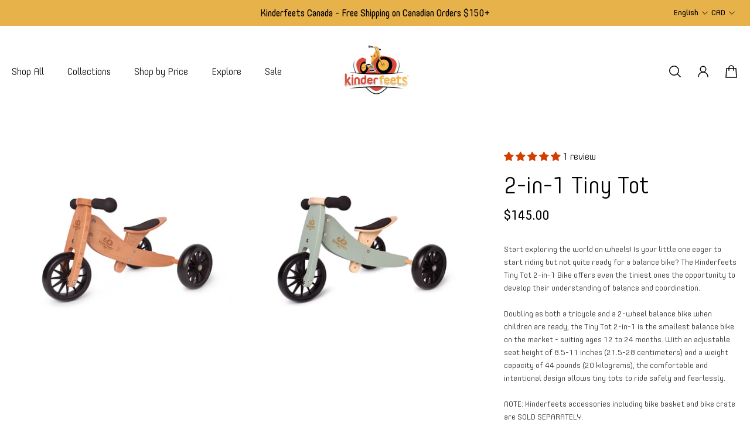

--- FILE ---
content_type: text/html; charset=utf-8
request_url: https://kinderfeets.ca/products/2-in-1-tiny-tot
body_size: 66158
content:
<!doctype html>
<html class='no-js' lang='en'>
  <head>
    <!-- Meta Pixel Code -->
<script>
!function(f,b,e,v,n,t,s)
{if(f.fbq)return;n=f.fbq=function(){n.callMethod?
n.callMethod.apply(n,arguments):n.queue.push(arguments)};
if(!f._fbq)f._fbq=n;n.push=n;n.loaded=!0;n.version='2.0';
n.queue=[];t=b.createElement(e);t.async=!0;
t.src=v;s=b.getElementsByTagName(e)[0];
s.parentNode.insertBefore(t,s)}(window, document,'script',
'https://connect.facebook.net/en_US/fbevents.js');
fbq('init', '1641155079392078');
fbq('track', 'PageView');
</script>
<noscript><img height="1" width="1" style="display:none"
src="https://www.facebook.com/tr?id=1641155079392078&ev=PageView&noscript=1"
/></noscript>
<!-- End Meta Pixel Code -->
    <meta charset='utf-8'>
    <meta http-equiv='X-UA-Compatible' content='IE=edge'>
    <meta name='viewport' content='width=device-width,initial-scale=1'>
    <meta name='theme-color' content='primary'><meta name='description' content='Start exploring the world on wheels! Is your little one eager to start riding but not quite ready for a balance bike? The Kinderfeets Tiny Tot 2-in-1 Bike offers even the tiniest ones the opportunity to develop their understanding of balance and coordination.Doubling as both a tricycle and a 2-wheel balance bike when c'><link rel='icon' type='image/png' href='//kinderfeets.ca/cdn/shop/files/KF_LOGO_RGB_2019_2.jpg?crop=center&height=32&v=1690613362&width=32'><meta property='og:site_name' content='Kinderfeets Canada'>
<meta property='og:url' content='https://kinderfeets.ca/products/2-in-1-tiny-tot'>
<meta property='og:title' content='2-in-1 Tiny Tot'>
<meta property='og:type' content='product'>
<meta property='og:description' content='Start exploring the world on wheels! Is your little one eager to start riding but not quite ready for a balance bike? The Kinderfeets Tiny Tot 2-in-1 Bike offers even the tiniest ones the opportunity to develop their understanding of balance and coordination.Doubling as both a tricycle and a 2-wheel balance bike when c'><meta
    property='og:image'
    content='http://kinderfeets.ca/cdn/shop/products/KDFTinyTotBamboo2_zoomedout.webp?crop=center&height=1080&v=1694466713&width=1080'
  >
  <meta
    property='og:image:secure_url'
    content='https://kinderfeets.ca/cdn/shop/products/KDFTinyTotBamboo2_zoomedout.webp?crop=center&height=1080&v=1694466713&width=1080'
  >
  <meta property='og:image:width' content='1080'>
  <meta property='og:image:height' content='1080'><meta property='og:price:amount' content='135.00'>
  <meta property='og:price:currency' content='CAD'><meta name='twitter:card' content='summary_large_image'>
<meta name='twitter:title' content='2-in-1 Tiny Tot'>
<meta name='twitter:description' content='Start exploring the world on wheels! Is your little one eager to start riding but not quite ready for a balance bike? The Kinderfeets Tiny Tot 2-in-1 Bike offers even the tiniest ones the opportunity to develop their understanding of balance and coordination.Doubling as both a tricycle and a 2-wheel balance bike when c'>

    <link rel='canonical' href='https://kinderfeets.ca/products/2-in-1-tiny-tot'>
    <link rel='preconnect' href='https://cdn.shopify.com' crossorigin>
    <link rel='preconnect' href='https://fonts.shopifycdn.com' crossorigin>

    <title>
      2-in-1 Tiny Tot

        &ndash; Kinderfeets Canada</title>

    <style data-shopify>:root{/* old font variables */--gsc-fz-1:4.6rem;--gsc-fz-2:4rem;--gsc-fz-3:3.6rem;--gsc-fz-4:3.2rem;--gsc-fz-5:2.8rem;--gsc-fz-6:2.6rem;--gsc-fz-7:2.4rem;--gsc-fz-8:2.2rem;--gsc-fz-9:2rem;--gsc-fz-10:1.8rem;--gsc-fz-11:1.6rem;--gsc-fz-12:1.4rem;--gsc-fz-13:1.3rem;--gsc-fz-14:1.2rem;--gsc-lh-base:calc(24 / 16);--gsc-lh-1:calc(28 / 16);--gsc-lh-2:calc(28 / 18);--gsc-lh-3:calc(26 / 18);--gsc-lh-4:calc(24 / 16);--gsc-lh-5:calc(22 / 14);--gsc-lh-6:calc(16 / 12);--gsc-lh-7:calc(18 / 13);--gsc-lh-8:calc(26 / 20);--gsc-lh-9:calc(32 / 22);--gsc-lh-10:calc(36 / 28);--gsc-lh-11:calc(28 / 20);--gsc-lh-12:calc(30 / 22);--gsc-lh-13:calc(32 / 20);--gsc-lh-14:calc(28 / 14);--gsc-lh-15:calc(18 / 12);--gsc-lh-16:calc(20 / 13);/* new font variables */--gsc-font-size-xs:1.4rem;--gsc-line-height-xs:calc(22 / 14);--gsc-font-weight-bold:700;--gsc-font-weight-semibold:600;--gsc-font-weight-medium:500;--gsc-font-weight-normal:400;/* z-index */--gsc-base-modal-zIndex:9999;--gsc-base-dropdown-zIndex:9999;--gsc-base-sidebar-zIndex:8888;--gsc-base-tooltip-zIndex:9999;--gsc-product-information-drawer-zIndex:9999;--gsc-sort-list-dropdown-zIndex:9999;--gsc-cart-notification-popup-zIndex:9999;--gsc-pickup-availability-sidebar-zIndex:9999;--gsc-notification-zIndex:9999;--gsc-notification-body-zIndex:9999;--gsc-share-dropdown-zIndex:9999;--gsc-sidebar-cart-zIndex:9999;--gsc-zoom-cursor-zIndex:9999;--gsc-quick-view-zIndex:9999;--gsc-search-sidebar-zIndex:9999;--gsc-sticky-cart-button-zIndex:1111;--gsc-back-to-top-button-zIndex:4;--gsc-body-overlay-base-zIndex:3;--gsc-body-overlay-important-zIndex:1000;/* cart drawer */--gsc-cart-drawer-product-title-scale:1.05;/* product card */--gsc-product-card-title-font-family:Abel, sans-serif;--gsc-product-card-title-font-style:normal;--gsc-product-card-title-font-weight:400;--gsc-product-card-title-transform:none;--gsc-product-card-title-letter-spacing:0px;--gsc-product-card-title-font-size:calc(1.4rem * 1.05);--gsc-product-card-title-line-height:calc(22 / 14);--gsc-product-card-price-font-size-xs:1.4rem;--gsc-product-card-price-font-size-sm:1.6rem;--gsc-product-card-price-font-size-md:1.8rem;--gsc-product-card-price-font-size-lg:2rem;--gsc-product-card-price-font-size-xl:2.2rem;--gsc-product-card-price-font-size-xxl:2.4rem;--gsc-product-card-price-line-height-xs:calc(22 / 14);--gsc-product-card-price-line-height-sm:calc(24 / 16);--gsc-product-card-price-line-height-md:calc(28 / 18);--gsc-product-card-price-line-height-lg:calc(32 / 20);--gsc-product-card-price-line-height-xl:calc(34 / 22);--gsc-product-card-price-line-height-xxl:calc(36 / 24);--gsc-product-card-price-font-size:var(--gsc-product-card-price-font-size-xs);--gsc-product-card-price-line-height:var(--gsc-product-card-price-line-height-xs);--gsc-product-card-price-font-weight:700;--gsc-product-card-old-price-font-size:1.4rem;--gsc-product-card-old-price-line-height:calc(22 / 14);--gsc-product-card-old-price-font-weight:500;--gsc-product-card-badge-font-size:1.3rem;--gsc-product-card-badge-line-height:calc(20 / 13);--gsc-product-card-badge-font-weight:600;--gsc-product-card-sale-amount-badge-font-size:1.3rem;--gsc-product-card-sale-amount-badge-line-height:calc(20 / 13);--gsc-product-card-sale-amount-badge-font-weight:600;--gsc-product-card-sold-out-badge-background:rgba(237, 237, 237, 0.6);--gsc-product-card-sold-out-badge-color:rgb(0, 0, 0);--gsc-product-card-sale-badge-background:rgb(255, 255, 255);--gsc-product-card-sale-badge-color:rgb(198, 146, 41);--gsc-product-card-custom-badge-1-background:rgb(255, 255, 255);--gsc-product-card-custom-badge-1-color:rgb(0, 0, 0);--gsc-product-card-custom-badge-2-background:rgb(255, 255, 255);--gsc-product-card-custom-badge-2-color:rgb(255, 255, 255);/* product and product card badges */--gsc-product-sale-amount-badge-font-size:1.3rem;--gsc-product-sale-amount-badge-line-height:calc(20 / 13);--gsc-product-sale-amount-badge-font-weight:600;--gsc-product-highlight-price-color:rgb(198, 146, 41);--gsc-product-sale-amount-badge-background:rgb(198, 146, 41);--gsc-product-sale-amount-badge-color:rgb(255, 255, 255);/* product in featured product/product/quick view sections */--gsc-product-price-font-size-xs:1.8rem;--gsc-product-price-font-size-sm:2.2rem;--gsc-product-price-font-size-md:2.8rem;--gsc-product-price-font-size-lg:3.2rem;--gsc-product-price-font-size-xl:3.6rem;--gsc-product-price-font-size-xxl:4rem;--gsc-product-price-line-height-xs:calc(26 / 18);--gsc-product-price-line-height-sm:calc(30 / 22);--gsc-product-price-line-height-md:calc(36 / 28);--gsc-product-price-line-height-lg:calc(38 / 32);--gsc-product-price-line-height-xl:calc(46 / 36);--gsc-product-price-line-height-xxl:calc(52 / 40);--gsc-product-old-price-font-size:1.4rem;--gsc-product-old-price-font-weight:500;--gsc-product-old-price-line-height:calc(22 / 14);/* article card */--gsc-article-card-tag-background:rgba(237, 237, 237, 0.6);--gsc-article-card-tag-color:rgb(0, 0, 0);--gsc-article-card-badge-font-size:1.3rem;--gsc-article-card-badge-line-height:calc(20 / 13);--gsc-article-card-badge-font-weight:600;/* cart icon in header */--gsc-header-cart-icon-background-color:#6c745d;--gsc-header-cart-icon-text-color:#f7f5f1;/* headings */--gsc-headings-font-family:Abel, sans-serif;--gsc-headings-font-style:normal;--gsc-headings-font-weight:400;--gsc-headings-text-transform:none;--gsc-headings-letter-spacing:0px;--gsc-headings-word-spacing:0rem;--gsc-heading-0-mobile-font-size:4rem;--gsc-heading-1-mobile-font-size:3.6rem;--gsc-heading-2-mobile-font-size:3.2rem;--gsc-heading-3-mobile-font-size:2.8rem;--gsc-heading-4-mobile-font-size:2.6rem;--gsc-heading-5-mobile-font-size:2.4rem;--gsc-heading-6-mobile-font-size:1.8rem;--gsc-heading-7-mobile-font-size:1.6rem;--gsc-heading-0-mobile-line-height:4.8rem;--gsc-heading-1-mobile-line-height:4.6rem;--gsc-heading-2-mobile-line-height:4rem;--gsc-heading-3-mobile-line-height:3.8rem;--gsc-heading-4-mobile-line-height:3.6rem;--gsc-heading-5-mobile-line-height:3.4rem;--gsc-heading-6-mobile-line-height:2.6rem;--gsc-heading-7-mobile-line-height:2.4rem;--gsc-heading-0-desktop-font-size:5.6rem;--gsc-heading-1-desktop-font-size:4.6rem;--gsc-heading-2-desktop-font-size:4rem;--gsc-heading-3-desktop-font-size:3.6rem;--gsc-heading-4-desktop-font-size:3.2rem;--gsc-heading-5-desktop-font-size:2.8rem;--gsc-heading-6-desktop-font-size:2.2rem;--gsc-heading-7-desktop-font-size:1.8rem;--gsc-heading-0-desktop-line-height:6.8rem;--gsc-heading-1-desktop-line-height:5.6rem;--gsc-heading-2-desktop-line-height:5rem;--gsc-heading-3-desktop-line-height:4.6rem;--gsc-heading-4-desktop-line-height:4.2rem;--gsc-heading-5-desktop-line-height:3.8rem;--gsc-heading-6-desktop-line-height:3.2rem;--gsc-heading-7-desktop-line-height:2.8rem;/* body text */--gsc-body-font-family:Abel, sans-serif;--gsc-body-font-style:normal;--gsc-body-font-weight:400;--gsc-body-letter-spacing:0px;--gsc-body-word-spacing:0rem;--gsc-body-font-size-xxl:2.2rem;--gsc-body-font-size-xl:2rem;--gsc-body-font-size-l:1.8rem;--gsc-body-font-size-m:1.6rem;--gsc-body-font-size-s:1.4rem;--gsc-body-font-size-xs:1.3rem;--gsc-body-font-size-xxs:1.2rem;--gsc-body-line-height-xxl:3.8rem;--gsc-body-line-height-xl:3.4rem;--gsc-body-line-height-l:3.2rem;--gsc-body-line-height-m:2.8rem;--gsc-body-line-height-s:2.4rem;--gsc-body-line-height-xs:2.2rem;--gsc-body-line-height-xxs:2rem;/* button */--gsc-button-font-family:Abel, sans-serif;--gsc-button-font-style:normal;--gsc-button-font-weight:400;--gsc-button-letter-spacing:1px;--gsc-button-font-size:calc(1.4rem * 1.0);--gsc-button-line-height:calc(22 / 14);--gsc-button-text-transform:uppercase;/* link */--gsc-link-font-family:Abel, sans-serif;--gsc-link-font-style:normal;--gsc-link-font-weight:700;--gsc-link-font-size:1.4rem;--gsc-link-line-height:calc(22 / 14);/* caption */--gsc-caption-font-weight:600;--gsc-caption-font-size:1.3rem;--gsc-caption-line-height:calc(18 / 13);/* blockquote */--gsc-blockquote-font-weight:700;--gsc-blockquote-font-size:1.8rem;--gsc-blockquote-line-height:calc(28 / 18);/* menu */--gsc-menu-font-family:Abel, sans-serif;--gsc-menu-font-style:normal;--gsc-menu-font-weight:400;--gsc-menu-font-letter-spacing:0px;--gsc-menu-font-size:calc(var(--gsc-fz-11) * 1.03);--gsc-menu-line-height:calc(24 / 16);--gsc-menu-text-transform:none;/* transitions */--gsc-duration-short:250ms;--gsc-duration-default:500ms;--gsc-duration-long:1000ms;/* hardcore colors */--gsc-white-color:255, 255, 255;--gsc-black-color:0, 0, 0;--gsc-green-color:83, 158, 58;--gsc-yellow-color:255, 165, 29;--gsc-red-color:195, 59, 59;--gsc-blue-color:62, 46, 255;/* round settings */--gsc-input-border-radius:0rem;--gsc-dropdown-input-body-border-radius:0rem;--gsc-dropdown-input-border-radius:0rem;--gsc-product-card-badge-border-radius:0rem;--gsc-pill-border-radius:0rem;--gsc-article-card-image-wrapper-border-radius:0rem;--gsc-article-card-tag-border-radius:0rem;--gsc-page-card-border-radius:0rem;--gsc-large-button-border-radius:0rem;--gsc-medium-button-border-radius:0rem;--gsc-small-button-border-radius:0rem;--gsc-product-card-images-border-radius:0rem;--gsc-load-button-pagination-border-radius:0rem;--gsc-filters-active-option-border-radius:0rem;--gsc-cart-item-image-wrapper-border-radius:0rem;--gsc-cart-item-quantity-button-border-radius:0rem;--gsc-checkbox-border-radius:0rem;--gsc-testimonial-quote-border-radius:0rem;--gsc-testimonial-section-border-radius:0rem;--gsc-testimonial-section-image-border-radius:0rem;--gsc-product-card-color-swatch-image-border-radius:0rem;--gsc-color-swatch-square-inner-border-radius:0rem;--gsc-color-swatch-square-border-radius:0rem;--gsc-product-color-swatch-image-border-radius:0rem;--gsc-product-image-border-radius:0rem;--gsc-product-thumbnail-image-border-radius:0rem;--gsc-product-thumbnail-image-wrapper-border-radius:0rem;--gsc-product-thumbnail-icon-border-radius:0rem;--gsc-faq-category-border-radius:0rem;--gsc-collection-card-border-radius:0rem;--gsc-collection-hero-banner-image-border-radius:0rem;--gsc-spacer-section-content-wrapper-border-radius:0rem;--gsc-gallery-section-image-border-radius:0rem;--gsc-multicolumn-section-colored-column-image-border-radius:0rem;--gsc-multicolumn-section-transparent-column-image-border-radius:0rem;--gsc-multicolumn-section-colored-column-border-radius:0rem;--gsc-multicolumn-section-transparent-column-border-radius:0rem;--gsc-images-with-text-section-image-border-radius:0rem;--gsc-product-card-solid-border-radius:0rem;--gsc-image-block-border-radius:0rem;--gsc-rich-text-block-border-radius:0rem;--gsc-featured-blogs-posts-image-border-radius:0rem;--gsc-featured-blogs-posts-description-border-radius:0rem;--gsc-footer-image-block-border-radius:0rem;--gsc-footer-section-border-radius:0rem;--gsc-quick-view-body-aside-space:0rem;--gsc-quick-view-content-border-radius:0rem;--gsc-newsletter-section-content-border-radius:0rem;--gsc-newsletter-section-border-radius:0rem;--gsc-signup-banner-content-border-radius:0rem;--gsc-password-page-modal-body-border-radius:0rem;--gsc-signup-banner-border-radius:0rem;--gsc-split-image-banner-image-border-radius:0rem;--gsc-split-image-banner-border-radius:0rem;--gsc-image-banner-image-border-radius:0rem;--gsc-page-404-section-border-radius:0rem;--gsc-image-banner-image-radius:0rem;--gsc-image-banner-content-border-radius:0rem;--gsc-page-404-content-border-radius:0rem;--gsc-account-page-menu-item-border-radius:0rem;--gsc-account-page-billing-and-shipping-address-border-radius:0rem;--gsc-account-page-order-cancel-alert-border-radius:0rem;--gsc-blog-post-featured-image-border-radius:0rem;--gsc-blog-post-footer-panel-border-radius:0rem;--gsc-localization-dropdown-border-radius:0rem;--gsc-localization-dropdown-item-border-radius:0rem;--gsc-header-section-full-width-dropdown-border-radius:0rem;--gsc-header-section-dropdown-border-radius:0rem;--gsc-header-section-dropdown-menu-item-border-radius:0rem;--gsc-header-section-drawer-menu-item-border-radius:0rem;--gsc-header-section-full-width-dropdown-menu-item-border-radius:0rem;--gsc-article-page-background-border-radius:0rem;--gsc-logo-list-placeholder-image-border-radius:0rem;--gsc-sort-list-dropdown-border-radius:0rem;--gsc-sort-list-dropdown-item-border-radius:0rem;--gsc-product-details-border-radius:0rem;--gsc-rich-text-section-border-radius:0rem;--gsc-slideshow-section-border-radius:0rem;--gsc-before-after-images-border-radius:0rem;--gsc-card-carousel-border-radius:0rem;--gsc-collage-item-border-radius:0rem;--gsc-product-information-tag-border-radius:0rem;/* icons */--gsc-blockquote-icon:url(//kinderfeets.ca/cdn/shop/t/3/assets/blockquote-icon_small.png?v=135287403125014426651690308990);--gsc-filled-star-24:url([data-uri]);--gsc-half-filled-star-24:url([data-uri]);--gsc-half-filled-star-48:url([data-uri]);--gsc-filled-star-48:url([data-uri]);--gsc-filled-star-56:url([data-uri]);--gsc-half-filled-star-56:url([data-uri]);/* container */--gsc-desktop-container-padding:4.8rem;--gsc-mobile-container-padding:2rem;--gsc-container-padding:var(--gsc-mobile-container-padding);--gsc-full-screen-container-width:100%;--gsc-page-width:2800px;--gsc-large-container-width:133.6rem;--gsc-medium-container-width:120rem;--gsc-small-container-width:101.6rem;--gsc-xsmall-container-width:76.8rem;--gsc-square-image-ratio:calc((1 / 1) * 100%);--gsc-portrait-image-ratio:calc((1.35 / 1) * 100%);--gsc-large-portrait-image-ratio:calc((1.5 / 1) * 100%);--gsc-landscape-image-ratio:calc((0.75 / 1) * 100%);--gsc-default-card-image-ratio:var(--gsc-portrait-image-ratio)}.theme-with-rounded-style{--gsc-signup-banner-content-wrap-mobile-padding:1.2rem;--gsc-newsletter-section-content-aside-space:1.2rem;--gsc-image-banner-section-content-aside-space:1.2rem;}@media screen and (min-width:768px){.theme-with-rounded-style{--gsc-quick-view-body-aside-space:1.6rem;--gsc-quote-sidebar-aside-space:1.6rem;--gsc-newsletter-section-space-between-input-and-button:1.6rem;--gsc-search-sidebar-aside-space:1.6rem;--gsc-cart-sidebar-aside-space:1.6rem;--gsc-filters-sidebar-aside-space:1.6rem;--gsc-pickup-availability-sidebar-aside-space:1.6rem;}:root{/* blockquote */--gsc-blockquote-font-size:2.2rem;--gsc-blockquote-line-height:calc(32 / 22);/* round settings */--gsc-featured-blogs-posts-image-border-radius:0rem;--gsc-quick-view-content-border-radius:0rem;--gsc-product-information-drawer-border-radius:0rem;--gsc-quote-sidebar-border-radius:0rem;--gsc-search-sidebar-body-border-radius:0rem;--gsc-cart-sidebar-body-border-radius:0rem;--gsc-filters-sidebar-body-border-radius:0rem;--gsc-header-section-border-radius:0rem;--gsc-announcement-bar-border-radius:0rem;--gsc-drawer-menu-border-radius:0rem;--gsc-pickup-availability-sidebar-border-radius:0rem;}}@media screen and (min-width:1400px){:root{--gsc-container-padding:var(--gsc-desktop-container-padding);}}/* color system */body,.color-primary,.color-secondary,.color-custom-1,.color-custom-2,.color-custom-3,.color-white,.color-black{--gsc-text-color-0:rgba(var(--gsc-text-color), 0);--gsc-text-color-5:rgba(var(--gsc-text-color), 0.05);--gsc-text-color-10:rgba(var(--gsc-text-color), 0.10);--gsc-text-color-15:rgba(var(--gsc-text-color), 0.15);--gsc-text-color-20:rgba(var(--gsc-text-color), 0.20);--gsc-text-color-25:rgba(var(--gsc-text-color), 0.25);--gsc-text-color-30:rgba(var(--gsc-text-color), 0.30);--gsc-text-color-35:rgba(var(--gsc-text-color), 0.35);--gsc-text-color-40:rgba(var(--gsc-text-color), 0.40);--gsc-text-color-45:rgba(var(--gsc-text-color), 0.45);--gsc-text-color-50:rgba(var(--gsc-text-color), 0.50);--gsc-text-color-55:rgba(var(--gsc-text-color), 0.55);--gsc-text-color-60:rgba(var(--gsc-text-color), 0.60);--gsc-text-color-65:rgba(var(--gsc-text-color), 0.65);--gsc-text-color-70:rgba(var(--gsc-text-color), 0.70);--gsc-text-color-75:rgba(var(--gsc-text-color), 0.75);--gsc-text-color-80:rgba(var(--gsc-text-color), 0.80);--gsc-text-color-85:rgba(var(--gsc-text-color), 0.85);--gsc-text-color-90:rgba(var(--gsc-text-color), 0.90);--gsc-text-color-95:rgba(var(--gsc-text-color), 0.95);--gsc-text-color-100:rgba(var(--gsc-text-color), 1);--gsc-background-color-0:rgba(var(--gsc-background-color), 0);--gsc-background-color-5:rgba(var(--gsc-background-color), 0.05);--gsc-background-color-10:rgba(var(--gsc-background-color), 0.10);--gsc-background-color-15:rgba(var(--gsc-background-color), 0.15);--gsc-background-color-20:rgba(var(--gsc-background-color), 0.20);--gsc-background-color-25:rgba(var(--gsc-background-color), 0.25);--gsc-background-color-30:rgba(var(--gsc-background-color), 0.30);--gsc-background-color-35:rgba(var(--gsc-background-color), 0.35);--gsc-background-color-40:rgba(var(--gsc-background-color), 0.40);--gsc-background-color-45:rgba(var(--gsc-background-color), 0.45);--gsc-background-color-50:rgba(var(--gsc-background-color), 0.50);--gsc-background-color-55:rgba(var(--gsc-background-color), 0.55);--gsc-background-color-60:rgba(var(--gsc-background-color), 0.60);--gsc-background-color-65:rgba(var(--gsc-background-color), 0.65);--gsc-background-color-70:rgba(var(--gsc-background-color), 0.70);--gsc-background-color-75:rgba(var(--gsc-background-color), 0.75);--gsc-background-color-80:rgba(var(--gsc-background-color), 0.80);--gsc-background-color-85:rgba(var(--gsc-background-color), 0.85);--gsc-background-color-90:rgba(var(--gsc-background-color), 0.90);--gsc-background-color-95:rgba(var(--gsc-background-color), 0.95);--gsc-background-color-100:rgba(var(--gsc-background-color), 1);--gsc-foreground-color-0:rgba(var(--gsc-foreground-color), 0);--gsc-foreground-color-5:rgba(var(--gsc-foreground-color), 0.05);--gsc-foreground-color-10:rgba(var(--gsc-foreground-color), 0.10);--gsc-foreground-color-15:rgba(var(--gsc-foreground-color), 0.15);--gsc-foreground-color-20:rgba(var(--gsc-foreground-color), 0.20);--gsc-foreground-color-25:rgba(var(--gsc-foreground-color), 0.25);--gsc-foreground-color-30:rgba(var(--gsc-foreground-color), 0.30);--gsc-foreground-color-35:rgba(var(--gsc-foreground-color), 0.35);--gsc-foreground-color-40:rgba(var(--gsc-foreground-color), 0.40);--gsc-foreground-color-45:rgba(var(--gsc-foreground-color), 0.45);--gsc-foreground-color-50:rgba(var(--gsc-foreground-color), 0.50);--gsc-foreground-color-55:rgba(var(--gsc-foreground-color), 0.55);--gsc-foreground-color-60:rgba(var(--gsc-foreground-color), 0.60);--gsc-foreground-color-65:rgba(var(--gsc-foreground-color), 0.65);--gsc-foreground-color-70:rgba(var(--gsc-foreground-color), 0.70);--gsc-foreground-color-75:rgba(var(--gsc-foreground-color), 0.75);--gsc-foreground-color-80:rgba(var(--gsc-foreground-color), 0.80);--gsc-foreground-color-85:rgba(var(--gsc-foreground-color), 0.85);--gsc-foreground-color-90:rgba(var(--gsc-foreground-color), 0.90);--gsc-foreground-color-95:rgba(var(--gsc-foreground-color), 0.95);--gsc-foreground-color-100:rgba(var(--gsc-foreground-color), 1);--gsc-button-background-color-90:rgba(var(--gsc-button-background-color), 0.90);--gsc-button-background-color-100:rgba(var(--gsc-button-background-color), 1);--gsc-button-text-color-100:rgba(var(--gsc-button-text-color), 1);--gsc-border-color-100:rgba(var(--gsc-border-color), 1);--gsc-white-color-0:rgba(var(--gsc-white-color), 0);--gsc-white-color-5:rgba(var(--gsc-white-color), 0.05);--gsc-white-color-10:rgba(var(--gsc-white-color), 0.10);--gsc-white-color-15:rgba(var(--gsc-white-color), 0.15);--gsc-white-color-20:rgba(var(--gsc-white-color), 0.20);--gsc-white-color-25:rgba(var(--gsc-white-color), 0.25);--gsc-white-color-30:rgba(var(--gsc-white-color), 0.30);--gsc-white-color-35:rgba(var(--gsc-white-color), 0.35);--gsc-white-color-40:rgba(var(--gsc-white-color), 0.40);--gsc-white-color-45:rgba(var(--gsc-white-color), 0.45);--gsc-white-color-50:rgba(var(--gsc-white-color), 0.50);--gsc-white-color-55:rgba(var(--gsc-white-color), 0.55);--gsc-white-color-60:rgba(var(--gsc-white-color), 0.60);--gsc-white-color-65:rgba(var(--gsc-white-color), 0.65);--gsc-white-color-70:rgba(var(--gsc-white-color), 0.70);--gsc-white-color-75:rgba(var(--gsc-white-color), 0.75);--gsc-white-color-80:rgba(var(--gsc-white-color), 0.80);--gsc-white-color-85:rgba(var(--gsc-white-color), 0.85);--gsc-white-color-90:rgba(var(--gsc-white-color), 0.90);--gsc-white-color-95:rgba(var(--gsc-white-color), 0.95);--gsc-white-color-100:rgba(var(--gsc-white-color), 1);--gsc-green-color-100:rgba(var(--gsc-green-color), 1);--gsc-yellow-color-35:rgba(var(--gsc-yellow-color), 0.35);--gsc-yellow-color-100:rgba(var(--gsc-yellow-color), 1);--gsc-red-color-100:rgba(var(--gsc-red-color), 1);--gsc-black-color-0:rgba(var(--gsc-black-color), 0);--gsc-black-color-5:rgba(var(--gsc-black-color), 0.05);--gsc-black-color-10:rgba(var(--gsc-black-color), 0.10);--gsc-black-color-15:rgba(var(--gsc-black-color), 0.15);--gsc-black-color-20:rgba(var(--gsc-black-color), 0.20);--gsc-black-color-25:rgba(var(--gsc-black-color), 0.25);--gsc-black-color-30:rgba(var(--gsc-black-color), 0.30);--gsc-black-color-35:rgba(var(--gsc-black-color), 0.35);--gsc-black-color-40:rgba(var(--gsc-black-color), 0.40);--gsc-black-color-45:rgba(var(--gsc-black-color), 0.45);--gsc-black-color-50:rgba(var(--gsc-black-color), 0.50);--gsc-black-color-55:rgba(var(--gsc-black-color), 0.55);--gsc-black-color-60:rgba(var(--gsc-black-color), 0.60);--gsc-black-color-65:rgba(var(--gsc-black-color), 0.65);--gsc-black-color-70:rgba(var(--gsc-black-color), 0.70);--gsc-black-color-75:rgba(var(--gsc-black-color), 0.75);--gsc-black-color-80:rgba(var(--gsc-black-color), 0.80);--gsc-black-color-85:rgba(var(--gsc-black-color), 0.85);--gsc-black-color-90:rgba(var(--gsc-black-color), 0.90);--gsc-black-color-95:rgba(var(--gsc-black-color), 0.95);--gsc-black-color-100:rgba(var(--gsc-black-color), 1);}body,.color-primary{--gsc-text-color:0, 0, 0;--gsc-background-color:255, 255, 255;--gsc-foreground-color:245, 245, 245;--gsc-border-color:255, 255, 255;--gsc-button-background-color:255, 255, 255;--gsc-button-text-color:240, 73, 55;--gsc-sale-badge-background-color:var(--gsc-black-color);--gsc-sale-badge-text-color:var(--gsc-white-color);--gsc-sold-badge-background-color:var(--gsc-black-color);--gsc-sold-badge-text-color:var(--gsc-white-color);}.color-secondary{--gsc-text-color:0, 0, 0;--gsc-background-color:255, 255, 255;--gsc-foreground-color:245, 245, 245;--gsc-border-color:240, 73, 55;--gsc-button-background-color:255, 255, 255;--gsc-button-text-color:240, 73, 55;--gsc-sale-badge-background-color:var(--gsc-black-color);--gsc-sale-badge-text-color:var(--gsc-white-color);--gsc-sold-badge-background-color:var(--gsc-black-color);--gsc-sold-badge-text-color:var(--gsc-white-color);}.color-custom-1{--gsc-text-color:255, 255, 255;--gsc-background-color:240, 73, 55;--gsc-foreground-color:45, 45, 45;--gsc-border-color:240, 73, 55;--gsc-button-background-color:255, 255, 255;--gsc-button-text-color:240, 73, 55;--gsc-sale-badge-background-color:var(--gsc-button-background-color);--gsc-sale-badge-text-color:var(--gsc-button-text-color);--gsc-sold-badge-background-color:var(--gsc-button-background-color);--gsc-sold-badge-text-color:var(--gsc-button-text-color);}.color-custom-2{--gsc-text-color:67, 60, 49;--gsc-background-color:247, 245, 241;--gsc-foreground-color:241, 237, 232;--gsc-border-color:233, 227, 217;--gsc-button-background-color:116, 107, 93;--gsc-button-text-color:237, 236, 231;--gsc-sale-badge-background-color:var(--gsc-button-background-color);--gsc-sale-badge-text-color:var(--gsc-button-text-color);--gsc-sold-badge-background-color:var(--gsc-button-background-color);--gsc-sold-badge-text-color:var(--gsc-button-text-color);}.color-custom-3{--gsc-text-color:255, 255, 255;--gsc-background-color:232, 178, 75;--gsc-foreground-color:232, 178, 75;--gsc-border-color:255, 255, 255;--gsc-button-background-color:232, 178, 75;--gsc-button-text-color:255, 255, 255;--gsc-sale-badge-background-color:var(--gsc-button-background-color);--gsc-sale-badge-text-color:var(--gsc-button-text-color);--gsc-sold-badge-background-color:var(--gsc-button-background-color);--gsc-sold-badge-text-color:var(--gsc-button-text-color);}.color-white{--gsc-text-color:255, 255, 255;--gsc-background-color:0, 0, 0;--gsc-foreground-color:29, 29, 29;--gsc-border-color:255, 255, 255;--gsc-button-background-color:255, 255, 255;--gsc-button-text-color:0, 0, 0;--gsc-sale-badge-background-color:var(--gsc-button-background-color);--gsc-sale-badge-text-color:var(--gsc-button-text-color);--gsc-sold-badge-background-color:var(--gsc-button-background-color);--gsc-sold-badge-text-color:var(--gsc-button-text-color);}.color-black{--gsc-text-color:0, 0, 0;--gsc-background-color:255, 255, 255;--gsc-foreground-color:243, 243, 243;--gsc-border-color:0, 0, 0;--gsc-button-background-color:0, 0, 0;--gsc-button-text-color:255, 255, 255;--gsc-sale-badge-background-color:var(--gsc-button-background-color);--gsc-sale-badge-text-color:var(--gsc-button-text-color);--gsc-sold-badge-background-color:var(--gsc-button-background-color);--gsc-sold-badge-text-color:var(--gsc-button-text-color);}</style> 
    <link href="//kinderfeets.ca/cdn/shop/t/3/assets/index.css?v=151566479184833807641732773937" rel="stylesheet" type="text/css" media="all" />
    
<style data-shopify>@font-face{font-family:Abel;font-weight:400;font-style:normal;font-display:swap;src:url("//kinderfeets.ca/cdn/fonts/abel/abel_n4.0254805ccf79872a96d53996a984f2b9039f9995.woff2") format("woff2"), url("//kinderfeets.ca/cdn/fonts/abel/abel_n4.635ebaebd760542724b79271de73bae7c2091173.woff") format("woff");}</style> 
    <script>window.performance && window.performance.mark && window.performance.mark('shopify.content_for_header.start');</script><meta name="google-site-verification" content="cDIyLgU-K893xF8MiutOPLtCrLJb-62kLRCJIyxstpA">
<meta id="shopify-digital-wallet" name="shopify-digital-wallet" content="/79454109989/digital_wallets/dialog">
<meta name="shopify-checkout-api-token" content="d1da54b45578f4b4f52a00e086cb5909">
<meta id="in-context-paypal-metadata" data-shop-id="79454109989" data-venmo-supported="false" data-environment="production" data-locale="en_US" data-paypal-v4="true" data-currency="CAD">
<link rel="alternate" type="application/json+oembed" href="https://kinderfeets.ca/products/2-in-1-tiny-tot.oembed">
<script async="async" src="/checkouts/internal/preloads.js?locale=en-CA"></script>
<link rel="preconnect" href="https://shop.app" crossorigin="anonymous">
<script async="async" src="https://shop.app/checkouts/internal/preloads.js?locale=en-CA&shop_id=79454109989" crossorigin="anonymous"></script>
<script id="apple-pay-shop-capabilities" type="application/json">{"shopId":79454109989,"countryCode":"CA","currencyCode":"CAD","merchantCapabilities":["supports3DS"],"merchantId":"gid:\/\/shopify\/Shop\/79454109989","merchantName":"Kinderfeets Canada","requiredBillingContactFields":["postalAddress","email","phone"],"requiredShippingContactFields":["postalAddress","email","phone"],"shippingType":"shipping","supportedNetworks":["visa","masterCard","amex","discover","interac","jcb"],"total":{"type":"pending","label":"Kinderfeets Canada","amount":"1.00"},"shopifyPaymentsEnabled":true,"supportsSubscriptions":true}</script>
<script id="shopify-features" type="application/json">{"accessToken":"d1da54b45578f4b4f52a00e086cb5909","betas":["rich-media-storefront-analytics"],"domain":"kinderfeets.ca","predictiveSearch":true,"shopId":79454109989,"locale":"en"}</script>
<script>var Shopify = Shopify || {};
Shopify.shop = "kinderfeetscanadanew.myshopify.com";
Shopify.locale = "en";
Shopify.currency = {"active":"CAD","rate":"1.0"};
Shopify.country = "CA";
Shopify.theme = {"name":"Theme export  kinderfeets-us-myshopify-com-kind...","id":155127873829,"schema_name":"Aurora","schema_version":"1.3.0","theme_store_id":null,"role":"main"};
Shopify.theme.handle = "null";
Shopify.theme.style = {"id":null,"handle":null};
Shopify.cdnHost = "kinderfeets.ca/cdn";
Shopify.routes = Shopify.routes || {};
Shopify.routes.root = "/";</script>
<script type="module">!function(o){(o.Shopify=o.Shopify||{}).modules=!0}(window);</script>
<script>!function(o){function n(){var o=[];function n(){o.push(Array.prototype.slice.apply(arguments))}return n.q=o,n}var t=o.Shopify=o.Shopify||{};t.loadFeatures=n(),t.autoloadFeatures=n()}(window);</script>
<script>
  window.ShopifyPay = window.ShopifyPay || {};
  window.ShopifyPay.apiHost = "shop.app\/pay";
  window.ShopifyPay.redirectState = null;
</script>
<script id="shop-js-analytics" type="application/json">{"pageType":"product"}</script>
<script defer="defer" async type="module" src="//kinderfeets.ca/cdn/shopifycloud/shop-js/modules/v2/client.init-shop-cart-sync_BN7fPSNr.en.esm.js"></script>
<script defer="defer" async type="module" src="//kinderfeets.ca/cdn/shopifycloud/shop-js/modules/v2/chunk.common_Cbph3Kss.esm.js"></script>
<script defer="defer" async type="module" src="//kinderfeets.ca/cdn/shopifycloud/shop-js/modules/v2/chunk.modal_DKumMAJ1.esm.js"></script>
<script type="module">
  await import("//kinderfeets.ca/cdn/shopifycloud/shop-js/modules/v2/client.init-shop-cart-sync_BN7fPSNr.en.esm.js");
await import("//kinderfeets.ca/cdn/shopifycloud/shop-js/modules/v2/chunk.common_Cbph3Kss.esm.js");
await import("//kinderfeets.ca/cdn/shopifycloud/shop-js/modules/v2/chunk.modal_DKumMAJ1.esm.js");

  window.Shopify.SignInWithShop?.initShopCartSync?.({"fedCMEnabled":true,"windoidEnabled":true});

</script>
<script defer="defer" async type="module" src="//kinderfeets.ca/cdn/shopifycloud/shop-js/modules/v2/client.payment-terms_BxzfvcZJ.en.esm.js"></script>
<script defer="defer" async type="module" src="//kinderfeets.ca/cdn/shopifycloud/shop-js/modules/v2/chunk.common_Cbph3Kss.esm.js"></script>
<script defer="defer" async type="module" src="//kinderfeets.ca/cdn/shopifycloud/shop-js/modules/v2/chunk.modal_DKumMAJ1.esm.js"></script>
<script type="module">
  await import("//kinderfeets.ca/cdn/shopifycloud/shop-js/modules/v2/client.payment-terms_BxzfvcZJ.en.esm.js");
await import("//kinderfeets.ca/cdn/shopifycloud/shop-js/modules/v2/chunk.common_Cbph3Kss.esm.js");
await import("//kinderfeets.ca/cdn/shopifycloud/shop-js/modules/v2/chunk.modal_DKumMAJ1.esm.js");

  
</script>
<script>
  window.Shopify = window.Shopify || {};
  if (!window.Shopify.featureAssets) window.Shopify.featureAssets = {};
  window.Shopify.featureAssets['shop-js'] = {"shop-cart-sync":["modules/v2/client.shop-cart-sync_CJVUk8Jm.en.esm.js","modules/v2/chunk.common_Cbph3Kss.esm.js","modules/v2/chunk.modal_DKumMAJ1.esm.js"],"init-fed-cm":["modules/v2/client.init-fed-cm_7Fvt41F4.en.esm.js","modules/v2/chunk.common_Cbph3Kss.esm.js","modules/v2/chunk.modal_DKumMAJ1.esm.js"],"init-shop-email-lookup-coordinator":["modules/v2/client.init-shop-email-lookup-coordinator_Cc088_bR.en.esm.js","modules/v2/chunk.common_Cbph3Kss.esm.js","modules/v2/chunk.modal_DKumMAJ1.esm.js"],"init-windoid":["modules/v2/client.init-windoid_hPopwJRj.en.esm.js","modules/v2/chunk.common_Cbph3Kss.esm.js","modules/v2/chunk.modal_DKumMAJ1.esm.js"],"shop-button":["modules/v2/client.shop-button_B0jaPSNF.en.esm.js","modules/v2/chunk.common_Cbph3Kss.esm.js","modules/v2/chunk.modal_DKumMAJ1.esm.js"],"shop-cash-offers":["modules/v2/client.shop-cash-offers_DPIskqss.en.esm.js","modules/v2/chunk.common_Cbph3Kss.esm.js","modules/v2/chunk.modal_DKumMAJ1.esm.js"],"shop-toast-manager":["modules/v2/client.shop-toast-manager_CK7RT69O.en.esm.js","modules/v2/chunk.common_Cbph3Kss.esm.js","modules/v2/chunk.modal_DKumMAJ1.esm.js"],"init-shop-cart-sync":["modules/v2/client.init-shop-cart-sync_BN7fPSNr.en.esm.js","modules/v2/chunk.common_Cbph3Kss.esm.js","modules/v2/chunk.modal_DKumMAJ1.esm.js"],"init-customer-accounts-sign-up":["modules/v2/client.init-customer-accounts-sign-up_CfPf4CXf.en.esm.js","modules/v2/client.shop-login-button_DeIztwXF.en.esm.js","modules/v2/chunk.common_Cbph3Kss.esm.js","modules/v2/chunk.modal_DKumMAJ1.esm.js"],"pay-button":["modules/v2/client.pay-button_CgIwFSYN.en.esm.js","modules/v2/chunk.common_Cbph3Kss.esm.js","modules/v2/chunk.modal_DKumMAJ1.esm.js"],"init-customer-accounts":["modules/v2/client.init-customer-accounts_DQ3x16JI.en.esm.js","modules/v2/client.shop-login-button_DeIztwXF.en.esm.js","modules/v2/chunk.common_Cbph3Kss.esm.js","modules/v2/chunk.modal_DKumMAJ1.esm.js"],"avatar":["modules/v2/client.avatar_BTnouDA3.en.esm.js"],"init-shop-for-new-customer-accounts":["modules/v2/client.init-shop-for-new-customer-accounts_CsZy_esa.en.esm.js","modules/v2/client.shop-login-button_DeIztwXF.en.esm.js","modules/v2/chunk.common_Cbph3Kss.esm.js","modules/v2/chunk.modal_DKumMAJ1.esm.js"],"shop-follow-button":["modules/v2/client.shop-follow-button_BRMJjgGd.en.esm.js","modules/v2/chunk.common_Cbph3Kss.esm.js","modules/v2/chunk.modal_DKumMAJ1.esm.js"],"checkout-modal":["modules/v2/client.checkout-modal_B9Drz_yf.en.esm.js","modules/v2/chunk.common_Cbph3Kss.esm.js","modules/v2/chunk.modal_DKumMAJ1.esm.js"],"shop-login-button":["modules/v2/client.shop-login-button_DeIztwXF.en.esm.js","modules/v2/chunk.common_Cbph3Kss.esm.js","modules/v2/chunk.modal_DKumMAJ1.esm.js"],"lead-capture":["modules/v2/client.lead-capture_DXYzFM3R.en.esm.js","modules/v2/chunk.common_Cbph3Kss.esm.js","modules/v2/chunk.modal_DKumMAJ1.esm.js"],"shop-login":["modules/v2/client.shop-login_CA5pJqmO.en.esm.js","modules/v2/chunk.common_Cbph3Kss.esm.js","modules/v2/chunk.modal_DKumMAJ1.esm.js"],"payment-terms":["modules/v2/client.payment-terms_BxzfvcZJ.en.esm.js","modules/v2/chunk.common_Cbph3Kss.esm.js","modules/v2/chunk.modal_DKumMAJ1.esm.js"]};
</script>
<script>(function() {
  var isLoaded = false;
  function asyncLoad() {
    if (isLoaded) return;
    isLoaded = true;
    var urls = ["https:\/\/api.fastbundle.co\/scripts\/src.js?shop=kinderfeetscanadanew.myshopify.com","https:\/\/api.fastbundle.co\/scripts\/script_tag.js?shop=kinderfeetscanadanew.myshopify.com","https:\/\/boostsales.apps.avada.io\/scripttag\/avada-tracking.min.js?shop=kinderfeetscanadanew.myshopify.com"];
    for (var i = 0; i < urls.length; i++) {
      var s = document.createElement('script');
      s.type = 'text/javascript';
      s.async = true;
      s.src = urls[i];
      var x = document.getElementsByTagName('script')[0];
      x.parentNode.insertBefore(s, x);
    }
  };
  if(window.attachEvent) {
    window.attachEvent('onload', asyncLoad);
  } else {
    window.addEventListener('load', asyncLoad, false);
  }
})();</script>
<script id="__st">var __st={"a":79454109989,"offset":-18000,"reqid":"de604dd0-7d8e-4ad4-9a64-fe3be09d9f61-1769920135","pageurl":"kinderfeets.ca\/products\/2-in-1-tiny-tot","u":"86508750f88a","p":"product","rtyp":"product","rid":8442998456613};</script>
<script>window.ShopifyPaypalV4VisibilityTracking = true;</script>
<script id="captcha-bootstrap">!function(){'use strict';const t='contact',e='account',n='new_comment',o=[[t,t],['blogs',n],['comments',n],[t,'customer']],c=[[e,'customer_login'],[e,'guest_login'],[e,'recover_customer_password'],[e,'create_customer']],r=t=>t.map((([t,e])=>`form[action*='/${t}']:not([data-nocaptcha='true']) input[name='form_type'][value='${e}']`)).join(','),a=t=>()=>t?[...document.querySelectorAll(t)].map((t=>t.form)):[];function s(){const t=[...o],e=r(t);return a(e)}const i='password',u='form_key',d=['recaptcha-v3-token','g-recaptcha-response','h-captcha-response',i],f=()=>{try{return window.sessionStorage}catch{return}},m='__shopify_v',_=t=>t.elements[u];function p(t,e,n=!1){try{const o=window.sessionStorage,c=JSON.parse(o.getItem(e)),{data:r}=function(t){const{data:e,action:n}=t;return t[m]||n?{data:e,action:n}:{data:t,action:n}}(c);for(const[e,n]of Object.entries(r))t.elements[e]&&(t.elements[e].value=n);n&&o.removeItem(e)}catch(o){console.error('form repopulation failed',{error:o})}}const l='form_type',E='cptcha';function T(t){t.dataset[E]=!0}const w=window,h=w.document,L='Shopify',v='ce_forms',y='captcha';let A=!1;((t,e)=>{const n=(g='f06e6c50-85a8-45c8-87d0-21a2b65856fe',I='https://cdn.shopify.com/shopifycloud/storefront-forms-hcaptcha/ce_storefront_forms_captcha_hcaptcha.v1.5.2.iife.js',D={infoText:'Protected by hCaptcha',privacyText:'Privacy',termsText:'Terms'},(t,e,n)=>{const o=w[L][v],c=o.bindForm;if(c)return c(t,g,e,D).then(n);var r;o.q.push([[t,g,e,D],n]),r=I,A||(h.body.append(Object.assign(h.createElement('script'),{id:'captcha-provider',async:!0,src:r})),A=!0)});var g,I,D;w[L]=w[L]||{},w[L][v]=w[L][v]||{},w[L][v].q=[],w[L][y]=w[L][y]||{},w[L][y].protect=function(t,e){n(t,void 0,e),T(t)},Object.freeze(w[L][y]),function(t,e,n,w,h,L){const[v,y,A,g]=function(t,e,n){const i=e?o:[],u=t?c:[],d=[...i,...u],f=r(d),m=r(i),_=r(d.filter((([t,e])=>n.includes(e))));return[a(f),a(m),a(_),s()]}(w,h,L),I=t=>{const e=t.target;return e instanceof HTMLFormElement?e:e&&e.form},D=t=>v().includes(t);t.addEventListener('submit',(t=>{const e=I(t);if(!e)return;const n=D(e)&&!e.dataset.hcaptchaBound&&!e.dataset.recaptchaBound,o=_(e),c=g().includes(e)&&(!o||!o.value);(n||c)&&t.preventDefault(),c&&!n&&(function(t){try{if(!f())return;!function(t){const e=f();if(!e)return;const n=_(t);if(!n)return;const o=n.value;o&&e.removeItem(o)}(t);const e=Array.from(Array(32),(()=>Math.random().toString(36)[2])).join('');!function(t,e){_(t)||t.append(Object.assign(document.createElement('input'),{type:'hidden',name:u})),t.elements[u].value=e}(t,e),function(t,e){const n=f();if(!n)return;const o=[...t.querySelectorAll(`input[type='${i}']`)].map((({name:t})=>t)),c=[...d,...o],r={};for(const[a,s]of new FormData(t).entries())c.includes(a)||(r[a]=s);n.setItem(e,JSON.stringify({[m]:1,action:t.action,data:r}))}(t,e)}catch(e){console.error('failed to persist form',e)}}(e),e.submit())}));const S=(t,e)=>{t&&!t.dataset[E]&&(n(t,e.some((e=>e===t))),T(t))};for(const o of['focusin','change'])t.addEventListener(o,(t=>{const e=I(t);D(e)&&S(e,y())}));const B=e.get('form_key'),M=e.get(l),P=B&&M;t.addEventListener('DOMContentLoaded',(()=>{const t=y();if(P)for(const e of t)e.elements[l].value===M&&p(e,B);[...new Set([...A(),...v().filter((t=>'true'===t.dataset.shopifyCaptcha))])].forEach((e=>S(e,t)))}))}(h,new URLSearchParams(w.location.search),n,t,e,['guest_login'])})(!0,!0)}();</script>
<script integrity="sha256-4kQ18oKyAcykRKYeNunJcIwy7WH5gtpwJnB7kiuLZ1E=" data-source-attribution="shopify.loadfeatures" defer="defer" src="//kinderfeets.ca/cdn/shopifycloud/storefront/assets/storefront/load_feature-a0a9edcb.js" crossorigin="anonymous"></script>
<script crossorigin="anonymous" defer="defer" src="//kinderfeets.ca/cdn/shopifycloud/storefront/assets/shopify_pay/storefront-65b4c6d7.js?v=20250812"></script>
<script data-source-attribution="shopify.dynamic_checkout.dynamic.init">var Shopify=Shopify||{};Shopify.PaymentButton=Shopify.PaymentButton||{isStorefrontPortableWallets:!0,init:function(){window.Shopify.PaymentButton.init=function(){};var t=document.createElement("script");t.src="https://kinderfeets.ca/cdn/shopifycloud/portable-wallets/latest/portable-wallets.en.js",t.type="module",document.head.appendChild(t)}};
</script>
<script data-source-attribution="shopify.dynamic_checkout.buyer_consent">
  function portableWalletsHideBuyerConsent(e){var t=document.getElementById("shopify-buyer-consent"),n=document.getElementById("shopify-subscription-policy-button");t&&n&&(t.classList.add("hidden"),t.setAttribute("aria-hidden","true"),n.removeEventListener("click",e))}function portableWalletsShowBuyerConsent(e){var t=document.getElementById("shopify-buyer-consent"),n=document.getElementById("shopify-subscription-policy-button");t&&n&&(t.classList.remove("hidden"),t.removeAttribute("aria-hidden"),n.addEventListener("click",e))}window.Shopify?.PaymentButton&&(window.Shopify.PaymentButton.hideBuyerConsent=portableWalletsHideBuyerConsent,window.Shopify.PaymentButton.showBuyerConsent=portableWalletsShowBuyerConsent);
</script>
<script>
  function portableWalletsCleanup(e){e&&e.src&&console.error("Failed to load portable wallets script "+e.src);var t=document.querySelectorAll("shopify-accelerated-checkout .shopify-payment-button__skeleton, shopify-accelerated-checkout-cart .wallet-cart-button__skeleton"),e=document.getElementById("shopify-buyer-consent");for(let e=0;e<t.length;e++)t[e].remove();e&&e.remove()}function portableWalletsNotLoadedAsModule(e){e instanceof ErrorEvent&&"string"==typeof e.message&&e.message.includes("import.meta")&&"string"==typeof e.filename&&e.filename.includes("portable-wallets")&&(window.removeEventListener("error",portableWalletsNotLoadedAsModule),window.Shopify.PaymentButton.failedToLoad=e,"loading"===document.readyState?document.addEventListener("DOMContentLoaded",window.Shopify.PaymentButton.init):window.Shopify.PaymentButton.init())}window.addEventListener("error",portableWalletsNotLoadedAsModule);
</script>

<script type="module" src="https://kinderfeets.ca/cdn/shopifycloud/portable-wallets/latest/portable-wallets.en.js" onError="portableWalletsCleanup(this)" crossorigin="anonymous"></script>
<script nomodule>
  document.addEventListener("DOMContentLoaded", portableWalletsCleanup);
</script>

<link id="shopify-accelerated-checkout-styles" rel="stylesheet" media="screen" href="https://kinderfeets.ca/cdn/shopifycloud/portable-wallets/latest/accelerated-checkout-backwards-compat.css" crossorigin="anonymous">
<style id="shopify-accelerated-checkout-cart">
        #shopify-buyer-consent {
  margin-top: 1em;
  display: inline-block;
  width: 100%;
}

#shopify-buyer-consent.hidden {
  display: none;
}

#shopify-subscription-policy-button {
  background: none;
  border: none;
  padding: 0;
  text-decoration: underline;
  font-size: inherit;
  cursor: pointer;
}

#shopify-subscription-policy-button::before {
  box-shadow: none;
}

      </style>

<script>window.performance && window.performance.mark && window.performance.mark('shopify.content_for_header.end');</script>
    <link href="//kinderfeets.ca/cdn/shop/t/3/assets/dd-custom.css?v=165812792633581961751716537767" rel="stylesheet" type="text/css" media="all" />
    <link href="//kinderfeets.ca/cdn/shop/t/3/assets/dynamic.css?v=62453525645342479051759342787" rel="stylesheet" type="text/css" media="all" />
<link rel='preload' as='font' href='//kinderfeets.ca/cdn/fonts/abel/abel_n4.0254805ccf79872a96d53996a984f2b9039f9995.woff2' type='font/woff2' crossorigin><link rel='preload' as='font' href='//kinderfeets.ca/cdn/fonts/abel/abel_n4.0254805ccf79872a96d53996a984f2b9039f9995.woff2' type='font/woff2' crossorigin><link
        rel='preload'
        as='font'
        href='//kinderfeets.ca/cdn/fonts/abel/abel_n4.0254805ccf79872a96d53996a984f2b9039f9995.woff2'
        type='font/woff2'
        crossorigin
      ><link rel='preload' as='font' href='//kinderfeets.ca/cdn/fonts/abel/abel_n4.0254805ccf79872a96d53996a984f2b9039f9995.woff2' type='font/woff2' crossorigin><link rel='preload' as='font' href='//kinderfeets.ca/cdn/fonts/abel/abel_n4.0254805ccf79872a96d53996a984f2b9039f9995.woff2' type='font/woff2' crossorigin><!-- SlideRule Script Start -->
        <script name="sliderule-tracking" data-ot-ignore>
(function(){
	slideruleData = {
    "version":"v0.0.1",
    "referralExclusion":"/(paypal|visa|MasterCard|clicksafe|arcot\.com|geschuetzteinkaufen|checkout\.shopify\.com|checkout\.rechargeapps\.com|portal\.afterpay\.com|payfort)/",
    "googleSignals":true,
    "anonymizeIp":true,
    "productClicks":true,
    "persistentUserId":true,
    "hideBranding":false,
    "ecommerce":{"currencyCode":"CAD",
    "impressions":[]},
    "pageType":"product",
	"destinations":{"google_analytics_4":{"measurementIds":["G-PD45X94RN9"]}},
    "cookieUpdate":true
	}

	
		slideruleData.themeMode = "live"
	

	


	
	})();
</script>
<script async type="text/javascript" src=https://files.slideruletools.com/eluredils-g.js></script>
        <!-- SlideRule Script End -->
    <script src="https://a.klaviyo.com/media/js/onsite/onsite.js"></script>
        <!-- BEGIN app block: shopify://apps/ta-banner-pop-up/blocks/bss-banner-popup/2db47c8b-7637-4260-aa84-586b08e92aea --><script id='bss-banner-config-data'>
	if(typeof BSS_BP == "undefined") {
	  window.BSS_BP = {
	  	app_id: "",
			shop_id: "11839",
			is_watermark: "false",
			customer: null,
			shopDomain: "kinderfeetscanadanew.myshopify.com",
			storefrontAccessToken: "69230d42933621d9ca0aacdee9eeb72d",
			popup: {
				configs: [],
			},
			banner: {
				configs: []
			},
			window_popup: {
				configs: []
			},
			popupSettings: {
				delay_time: 2,
				gap_time: 3,
			},
			page_type: "product",
			productPageId: "8442998456613",
			collectionPageId: "",
			noImageAvailableImgUrl: "https://cdn.shopify.com/extensions/019c03b1-e591-7b72-9fab-84f0419502fb/banner-popup-tae-334/assets/no-image-available.png",
			currentLocale: {
				name: "English",
				primary: true,
				iso_code: "en",
			},
			country: {
				name: "Canada",
				iso_code: "CA",
				currencySymbol: "$",
				market_id: "63620546853",
			},
			is_locked: false,
			partner_development: false,
			excluded_ips: '[]',
		}
		Object.defineProperty(BSS_BP, 'plan_code', {
			enumerable: false,
			configurable: false,
			writable: false,
			value: "free",
		});
		Object.defineProperty(BSS_BP, 'is_exceed_quota', {
			enumerable: false,
			configurable: false,
			writable: false,
			value: "",
		});
		Object.defineProperty(BSS_BP, 'is_legacy', {
			enumerable: false,
			configurable: false,
			writable: false,
			value: "true",
		});
	}
</script>


	<link fetchpriority="high" rel="preload" as="script" href=https://cdn.shopify.com/extensions/019c03b1-e591-7b72-9fab-84f0419502fb/banner-popup-tae-334/assets/bss.bp.shared.js />
	<!-- BEGIN app snippet: window-popup-config --><script>
  BSS_BP.window_popup.configs = [].concat();

  
  BSS_BP.window_popup.dictionary = {};
  </script><!-- END app snippet -->
	<!-- BEGIN app snippet: banner-config --><script>

  BSS_BP.banner.configs = [].concat();

  
  BSS_BP.banner.dictionary = {};
  </script><!-- END app snippet -->
	<!-- BEGIN app snippet: sale-popup-config --><script>
  
    BSS_BP.popupSettings = {"delay_time":2,"gap_time":3};
  

  

  BSS_BP.popup.configs = [].concat();
  
  BSS_BP.popup.dictionary = {};
  </script><!-- END app snippet -->


<!-- BEGIN app snippet: support-code -->
<!-- END app snippet -->


	<script
		id='init_script'
		defer
		src='https://cdn.shopify.com/extensions/019c03b1-e591-7b72-9fab-84f0419502fb/banner-popup-tae-334/assets/bss.bp.index.js'
	></script>



<!-- END app block --><!-- BEGIN app block: shopify://apps/fbp-fast-bundle/blocks/fast_bundle/9e87fbe2-9041-4c23-acf5-322413994cef -->
  <!-- BEGIN app snippet: fast_bundle -->




<script>
    if (Math.random() < 0.05) {
      window.FastBundleRenderTimestamp = Date.now();
    }
    const newBaseUrl = 'https://sdk.fastbundle.co'
    const apiURL = 'https://api.fastbundle.co'
    const rbrAppUrl = `${newBaseUrl}/{version}/main.min.js`
    const rbrVendorUrl = `${newBaseUrl}/{version}/vendor.js`
    const rbrCartUrl = `${apiURL}/scripts/cart.js`
    const rbrStyleUrl = `${newBaseUrl}/{version}/main.min.css`

    const legacyRbrAppUrl = `${apiURL}/react-src/static/js/main.min.js`
    const legacyRbrStyleUrl = `${apiURL}/react-src/static/css/main.min.css`

    const previousScriptLoaded = Boolean(document.querySelectorAll(`script[src*="${newBaseUrl}"]`).length)
    const previousLegacyScriptLoaded = Boolean(document.querySelectorAll(`script[src*="${legacyRbrAppUrl}"]`).length)

    if (!(previousScriptLoaded || previousLegacyScriptLoaded)) {
        const FastBundleConf = {"enable_bap_modal":false,"frontend_version":"1.22.12","storefront_record_submitted":true,"use_shopify_prices":false,"currencies":[{"id":1603366920,"code":"CAD","conversion_fee":1.0,"roundup_number":0.0,"rounding_enabled":true}],"is_active":true,"override_product_page_forms":true,"allow_funnel":true,"translations":[],"pid":"","bap_ids":[9438130831653,9407172542757,9377321484581,9406367301925],"active_bundles_count":3,"use_color_swatch":false,"use_shop_price":false,"dropdown_color_swatch":true,"option_config":{},"enable_subscriptions":false,"has_fbt_bundle":true,"use_shopify_function_discount":true,"use_bundle_builder_modal":true,"use_cart_hidden_attributes":true,"bap_override_fetch":false,"invalid_bap_override_fetch":true,"volume_discount_add_on_override_fetch":false,"pmm_new_design":false,"merged_mix_and_match":false,"change_vd_product_picture":false,"buy_it_now":true,"rgn":692448,"baps":{"9438130831653":{"bundle_id":219638,"variant_id":49054311022885,"handle":"bap-6c8162b8-3be3-4fc9-9370-77946e6a94d3","type":"multi","use_cart_transform":false},"9407172542757":{"bundle_id":215557,"variant_id":48966441107749,"handle":"bap-9af439a8-faab-41bd-aadf-9f9c99ea0378","type":"multi","use_cart_transform":false},"9377321484581":{"bundle_id":213375,"variant_id":48898195980581,"handle":"bap-2280ce00-cd60-4ca8-b64f-7ebfffe316d1","type":"multi","use_cart_transform":false},"9406367301925":{"bundle_id":215457,"variant_id":48962776203557,"handle":"bap-3c2b492f-12fe-42b4-9f6f-6fb3f4271fb6","type":"multi","use_cart_transform":false}},"has_multilingual_permission":true,"use_vd_templating":false,"use_payload_variant_id_in_fetch_override":false,"use_compare_at_price":false,"storefront_access_token":"f8570d538bf322ed6278c930a52a940a","serverless_vd_display":false,"serverless_vd_discount":false,"products_with_add_on":{},"collections_with_add_on":{},"has_required_plan":true,"bundleBox":{"id":62142,"bundle_page_enabled":true,"bundle_page_style":null,"currency":"CAD","currency_format":"$%s","percentage_format":"%s%","show_sold_out":true,"track_inventory":true,"shop_page_external_script":"","page_external_script":"","shop_page_style":null,"shop_page_title":null,"shop_page_description":null,"app_version":"v2","show_logo":false,"show_info":false,"money_format":"amount","tax_factor":1.0,"primary_locale":"en","discount_code_prefix":"BUNDLE","is_active":true,"created":"2024-05-13T18:13:32.929172Z","updated":"2024-05-27T12:27:20.439683Z","title":"Don't miss this offer","style":".rbr-hrProducts__MultiSelectBox__container span {\n    color: black !important;\n}","inject_selector":".pro-buy-button-wrap","mix_inject_selector":null,"fbt_inject_selector":null,"volume_inject_selector":null,"volume_variant_selector":null,"button_title":"Buy this bundle","bogo_button_title":"Buy {quantity} items","price_description":"Add bundle to cart | Save {discount}","version":"v2.3","bogo_version":"v1","nth_child":1,"redirect_to_cart":true,"column_numbers":3,"color":null,"btn_font_color":"white","add_to_cart_selector":null,"cart_info_version":"v2","button_position":"bottom","bundle_page_shape":"row","add_bundle_action":"cart-page","requested_bundle_action":null,"request_action_text":null,"cart_drawer_function":"(function () { \n  let search = window.location.search;\n  if (!search.includes('openSlider=true')) {\n    let extraSearch = search ? \"&openSlider=true\" : \"?openSlider=true\";\n    search += extraSearch;\n  }\n  let url = window.location.pathname + search;\n  window.location.href = url; \n});","cart_drawer_function_svelte":"","theme_template":"light","external_script":"(function () {\n\n  // when you change the add bundle to cart action to the \"cart drawer\", the \"cart slider = true\" comes to url after anyone click on the ATC button.\n\n  function waitForElm(selector) {\n\n    return new Promise((resolve) => {\n\n      if (document.querySelector(selector)) {\n\n        return resolve(document.querySelector(selector));\n\n      }\n\n\n\n      const observer = new MutationObserver((mutations) => {\n\n        if (document.querySelector(selector)) {\n\n          resolve(document.querySelector(selector));\n\n          observer.disconnect();\n\n        }\n\n      });\n\n\n\n      observer.observe(document.body, {\n\n        childList: true,\n\n        subtree: true,\n\n      });\n\n    });\n\n  }\n\n  if (window.location.search.includes(\"openSlider=true\")) {\n\n    waitForElm(\"button.unstyled-button.icon.header__icon\").then(function(elm){\n\n      setTimeout(function(){\n        elm.click()\n      }, 100)\n    });\n\n  }\n\n});","pre_add_script":"","shop_external_script":"","shop_style":"","bap_inject_selector":"","bap_none_selector":"","bap_form_script":"","bap_button_selector":"","bap_style_object":{"fbt":{"box":{"error":{"fill":"#D72C0D","color":"#D72C0D","fontSize":14,"fontFamily":"inherit","borderColor":"#E0B5B2","borderRadius":8,"backgroundColor":"#FFF4FA"},"title":{"color":"#191919","fontSize":22,"fontFamily":"inherit","fontWeight":600},"selected":{"borderColor":"#262626","borderWidth":1,"borderRadius":12,"separator_line_style":{"backgroundColor":"rgba(38, 38, 38, 0.2)"}},"poweredBy":{"color":"#191919","fontSize":14,"fontFamily":"inherit","fontWeight":400},"fastBundle":{"color":"#262626","fontSize":14,"fontFamily":"inherit","fontWeight":400},"description":{"color":"#191919","fontSize":18,"fontFamily":"inherit","fontWeight":500},"notSelected":{"borderColor":"rgba(203, 203, 203, 0.4)","borderWidth":1,"borderRadius":12,"separator_line_style":{"backgroundColor":"rgba(203, 203, 203, 0.2)"}},"sellingPlan":{"color":"#262626","fontSize":18,"fontFamily":"inherit","fontWeight":400,"borderColor":"#262626","borderRadius":8,"backgroundColor":"transparent"}},"button":{"button_position":{"position":"bottom"}},"innerBox":{"border":{"borderColor":"rgba(203, 203, 203, 0.4)","borderRadius":8},"background":{"backgroundColor":"rgba(255, 255, 255, 0.4)"}},"product_detail":{"price_style":{"color":"#191919","fontSize":16,"fontFamily":"inherit"},"title_style":{"color":"#191919","fontSize":16,"fontFamily":"inherit"},"image_border":{"borderColor":"rgba(203, 203, 203, 0.4)","borderRadius":6},"checkbox_style":{"checked_color":"#262626"},"subtitle_style":{"color":"#191919","fontSize":14,"fontFamily":"inherit"},"separator_line_style":{"backgroundColor":"rgba(203, 203, 203, 0.2)"},"variant_selector_style":{"color":"#000000","borderColor":"#EBEBEB","borderRadius":6,"backgroundColor":"#fafafa"}},"discount_options":{"applied":{"color":"#13A165","backgroundColor":"#E0FAEF"},"unApplied":{"color":"#5E5E5E","backgroundColor":"#F1F1F1"}},"title_and_description":{"description_style":{"color":"rgba(25, 25, 25, 0.7)","fontSize":16,"fontFamily":"inherit","fontWeight":400}}},"bogo":{"box":{"error":{"fill":"#D72C0D","color":"#D72C0D","fontSize":14,"fontFamily":"inherit","borderColor":"#E0B5B2","borderRadius":8,"backgroundColor":"#FFF4FA"},"title":{"color":"#191919","fontSize":22,"fontFamily":"inherit","fontWeight":600},"selected":{"borderColor":"#262626","borderWidth":1,"borderRadius":12,"separator_line_style":{"backgroundColor":"rgba(38, 38, 38, 0.2)"}},"poweredBy":{"color":"#191919","fontSize":14,"fontFamily":"inherit","fontWeight":400},"fastBundle":{"color":"#262626","fontSize":14,"fontFamily":"inherit","fontWeight":400},"description":{"color":"#191919","fontSize":18,"fontFamily":"inherit","fontWeight":500},"notSelected":{"borderColor":"rgba(203, 203, 203, 0.4)","borderWidth":1,"borderRadius":12,"separator_line_style":{"backgroundColor":"rgba(203, 203, 203, 0.2)"}},"sellingPlan":{"color":"#262626","fontSize":18,"fontFamily":"inherit","fontWeight":400,"borderColor":"#262626","borderRadius":8,"backgroundColor":"transparent"}},"button":{"button_position":{"position":"bottom"}},"innerBox":{"border":{"borderColor":"rgba(203, 203, 203, 0.4)","borderRadius":8},"background":{"backgroundColor":"rgba(255, 255, 255, 0.4)"}},"product_detail":{"price_style":{"color":"#191919","fontSize":16,"fontFamily":"inherit"},"title_style":{"color":"#191919","fontSize":16,"fontFamily":"inherit"},"image_border":{"borderColor":"rgba(203, 203, 203, 0.4)","borderRadius":6},"checkbox_style":{"checked_color":"#262626"},"subtitle_style":{"color":"#191919","fontSize":14,"fontFamily":"inherit"},"separator_line_style":{"backgroundColor":"rgba(203, 203, 203, 0.2)"},"variant_selector_style":{"color":"#000000","borderColor":"#EBEBEB","borderRadius":6,"backgroundColor":"#fafafa"}},"discount_options":{"applied":{"color":"#13A165","backgroundColor":"#E0FAEF"},"unApplied":{"color":"#5E5E5E","backgroundColor":"#F1F1F1"}},"title_and_description":{"description_style":{"color":"rgba(25, 25, 25, 0.7)","fontSize":16,"fontFamily":"inherit","fontWeight":400}}},"bxgyf":{"box":{"error":{"fill":"#D72C0D","color":"#D72C0D","fontSize":14,"fontFamily":"inherit","borderColor":"#E0B5B2","borderRadius":8,"backgroundColor":"#FFF4FA"},"title":{"color":"#191919","fontSize":22,"fontFamily":"inherit","fontWeight":600},"selected":{"borderColor":"#262626","borderWidth":1,"borderRadius":12,"separator_line_style":{"backgroundColor":"rgba(38, 38, 38, 0.2)"}},"poweredBy":{"color":"#191919","fontSize":14,"fontFamily":"inherit","fontWeight":400},"fastBundle":{"color":"#262626","fontSize":14,"fontFamily":"inherit","fontWeight":400},"description":{"color":"#191919","fontSize":18,"fontFamily":"inherit","fontWeight":500},"notSelected":{"borderColor":"rgba(203, 203, 203, 0.4)","borderWidth":1,"borderRadius":12,"separator_line_style":{"backgroundColor":"rgba(203, 203, 203, 0.2)"}},"sellingPlan":{"color":"#262626","fontSize":18,"fontFamily":"inherit","fontWeight":400,"borderColor":"#262626","borderRadius":8,"backgroundColor":"transparent"}},"button":{"button_position":{"position":"bottom"}},"innerBox":{"border":{"borderColor":"rgba(203, 203, 203, 0.4)","borderRadius":8},"background":{"backgroundColor":"rgba(255, 255, 255, 0.4)"}},"product_detail":{"price_style":{"color":"#191919","fontSize":16,"fontFamily":"inherit"},"title_style":{"color":"#191919","fontSize":16,"fontFamily":"inherit"},"image_border":{"borderColor":"rgba(203, 203, 203, 0.4)","borderRadius":6},"checkbox_style":{"checked_color":"#262626"},"subtitle_style":{"color":"#191919","fontSize":14,"fontFamily":"inherit"},"separator_line_style":{"backgroundColor":"rgba(203, 203, 203, 0.2)"},"variant_selector_style":{"color":"#000000","borderColor":"#EBEBEB","borderRadius":6,"backgroundColor":"#fafafa"}},"discount_options":{"applied":{"color":"#13A165","backgroundColor":"#E0FAEF"},"unApplied":{"color":"#5E5E5E","backgroundColor":"#F1F1F1"}},"title_and_description":{"description_style":{"color":"rgba(25, 25, 25, 0.7)","fontSize":16,"fontFamily":"inherit","fontWeight":400}}},"standard":{"box":{"error":{"fill":"#D72C0D","color":"#D72C0D","fontSize":14,"fontFamily":"inherit","borderColor":"#E0B5B2","borderRadius":8,"backgroundColor":"#FFF4FA"},"title":{"color":"#191919","fontSize":22,"fontFamily":"inherit","fontWeight":600},"selected":{"borderColor":"#262626","borderWidth":1,"borderRadius":12,"separator_line_style":{"backgroundColor":"rgba(38, 38, 38, 0.2)"}},"poweredBy":{"color":"#191919","fontSize":14,"fontFamily":"inherit","fontWeight":400},"fastBundle":{"color":"#262626","fontSize":14,"fontFamily":"inherit","fontWeight":400},"description":{"color":"#191919","fontSize":18,"fontFamily":"inherit","fontWeight":500},"notSelected":{"borderColor":"rgba(203, 203, 203, 0.4)","borderWidth":1,"borderRadius":12,"separator_line_style":{"backgroundColor":"rgba(203, 203, 203, 0.2)"}},"sellingPlan":{"color":"#262626","fontSize":18,"fontFamily":"inherit","fontWeight":400,"borderColor":"#262626","borderRadius":8,"backgroundColor":"transparent"}},"button":{"button_position":{"position":"bottom"}},"innerBox":{"border":{"borderColor":"rgba(203, 203, 203, 0.4)","borderRadius":8},"background":{"backgroundColor":"rgba(255, 255, 255, 0.4)"}},"product_detail":{"price_style":{"color":"#191919","fontSize":16,"fontFamily":"inherit"},"title_style":{"color":"#191919","fontSize":16,"fontFamily":"inherit"},"image_border":{"borderColor":"rgba(203, 203, 203, 0.4)","borderRadius":6},"checkbox_style":{"checked_color":"#262626"},"subtitle_style":{"color":"#191919","fontSize":14,"fontFamily":"inherit"},"separator_line_style":{"backgroundColor":"rgba(203, 203, 203, 0.2)"},"variant_selector_style":{"color":"#000000","borderColor":"#EBEBEB","borderRadius":6,"backgroundColor":"#fafafa"}},"discount_options":{"applied":{"color":"#13A165","backgroundColor":"#E0FAEF"},"unApplied":{"color":"#5E5E5E","backgroundColor":"#F1F1F1"}},"title_and_description":{"description_style":{"color":"rgba(25, 25, 25, 0.7)","fontSize":16,"fontFamily":"inherit","fontWeight":400}}},"mix_and_match":{"box":{"error":{"fill":"#D72C0D","color":"#D72C0D","fontSize":14,"fontFamily":"inherit","borderColor":"#E0B5B2","borderRadius":8,"backgroundColor":"#FFF4FA"},"title":{"color":"#191919","fontSize":22,"fontFamily":"inherit","fontWeight":600},"selected":{"borderColor":"#262626","borderWidth":1,"borderRadius":12,"separator_line_style":{"backgroundColor":"rgba(38, 38, 38, 0.2)"}},"poweredBy":{"color":"#191919","fontSize":14,"fontFamily":"inherit","fontWeight":400},"fastBundle":{"color":"#262626","fontSize":14,"fontFamily":"inherit","fontWeight":400},"description":{"color":"#191919","fontSize":18,"fontFamily":"inherit","fontWeight":500},"notSelected":{"borderColor":"rgba(203, 203, 203, 0.4)","borderWidth":1,"borderRadius":12,"separator_line_style":{"backgroundColor":"rgba(203, 203, 203, 0.2)"}},"sellingPlan":{"color":"#262626","fontSize":18,"fontFamily":"inherit","fontWeight":400,"borderColor":"#262626","borderRadius":8,"backgroundColor":"transparent"}},"button":{"button_position":{"position":"bottom"}},"innerBox":{"border":{"borderColor":"rgba(203, 203, 203, 0.4)","borderRadius":8},"background":{"backgroundColor":"rgba(255, 255, 255, 0.4)"}},"product_detail":{"price_style":{"color":"#191919","fontSize":16,"fontFamily":"inherit"},"title_style":{"color":"#191919","fontSize":16,"fontFamily":"inherit"},"image_border":{"borderColor":"rgba(203, 203, 203, 0.4)","borderRadius":6},"checkbox_style":{"checked_color":"#262626"},"subtitle_style":{"color":"#191919","fontSize":14,"fontFamily":"inherit"},"separator_line_style":{"backgroundColor":"rgba(203, 203, 203, 0.2)"},"variant_selector_style":{"color":"#000000","borderColor":"#EBEBEB","borderRadius":6,"backgroundColor":"#fafafa"}},"discount_options":{"applied":{"color":"#13A165","backgroundColor":"#E0FAEF"},"unApplied":{"color":"#5E5E5E","backgroundColor":"#F1F1F1"}},"title_and_description":{"description_style":{"color":"rgba(25, 25, 25, 0.7)","fontSize":16,"fontFamily":"inherit","fontWeight":400}}},"col_mix_and_match":{"box":{"error":{"fill":"#D72C0D","color":"#D72C0D","fontSize":14,"fontFamily":"inherit","borderColor":"#E0B5B2","borderRadius":8,"backgroundColor":"#FFF4FA"},"title":{"color":"#191919","fontSize":22,"fontFamily":"inherit","fontWeight":600},"selected":{"borderColor":"#262626","borderWidth":1,"borderRadius":12,"separator_line_style":{"backgroundColor":"rgba(38, 38, 38, 0.2)"}},"poweredBy":{"color":"#191919","fontSize":14,"fontFamily":"inherit","fontWeight":400},"fastBundle":{"color":"#262626","fontSize":14,"fontFamily":"inherit","fontWeight":400},"description":{"color":"#191919","fontSize":18,"fontFamily":"inherit","fontWeight":500},"notSelected":{"borderColor":"rgba(203, 203, 203, 0.4)","borderWidth":1,"borderRadius":12,"separator_line_style":{"backgroundColor":"rgba(203, 203, 203, 0.2)"}},"sellingPlan":{"color":"#262626","fontSize":18,"fontFamily":"inherit","fontWeight":400,"borderColor":"#262626","borderRadius":8,"backgroundColor":"transparent"}},"button":{"button_position":{"position":"bottom"}},"innerBox":{"border":{"borderColor":"rgba(203, 203, 203, 0.4)","borderRadius":8},"background":{"backgroundColor":"rgba(255, 255, 255, 0.4)"}},"product_detail":{"price_style":{"color":"#191919","fontSize":16,"fontFamily":"inherit"},"title_style":{"color":"#191919","fontSize":16,"fontFamily":"inherit"},"image_border":{"borderColor":"rgba(203, 203, 203, 0.4)","borderRadius":6},"checkbox_style":{"checked_color":"#262626"},"subtitle_style":{"color":"#191919","fontSize":14,"fontFamily":"inherit"},"separator_line_style":{"backgroundColor":"rgba(203, 203, 203, 0.2)"},"variant_selector_style":{"color":"#000000","borderColor":"#EBEBEB","borderRadius":6,"backgroundColor":"#fafafa"}},"discount_options":{"applied":{"color":"#13A165","backgroundColor":"#E0FAEF"},"unApplied":{"color":"#5E5E5E","backgroundColor":"#F1F1F1"}},"title_and_description":{"description_style":{"color":"rgba(25, 25, 25, 0.7)","fontSize":16,"fontFamily":"inherit","fontWeight":400}}}},"bundles_page_style_object":null,"style_object":{"fbt":{"box":{"error":{"fill":"#D72C0D","color":"#D72C0D","fontSize":14,"fontFamily":"inherit","borderColor":"#E0B5B2","borderRadius":8,"backgroundColor":"#FFF4FA"},"title":{"color":"#191919","fontSize":22,"fontFamily":"inherit","fontWeight":600},"border":{"borderColor":"#CBCBCB","borderWidth":1,"borderRadius":12},"selected":{"borderColor":"#262626","borderWidth":1,"borderRadius":12,"separator_line_style":{"backgroundColor":"rgba(38, 38, 38, 0.2)"}},"poweredBy":{"color":"#191919","fontSize":14,"fontFamily":"inherit","fontWeight":400},"background":{"backgroundColor":"#FFFFFF"},"fastBundle":{"color":"#262626","fontSize":14,"fontFamily":"inherit","fontWeight":400},"description":{"color":"#191919","fontSize":18,"fontFamily":"inherit","fontWeight":500},"notSelected":{"borderColor":"rgba(203, 203, 203, 0.4)","borderWidth":1,"borderRadius":12,"separator_line_style":{"backgroundColor":"rgba(203, 203, 203, 0.2)"}},"sellingPlan":{"color":"#262626","fontSize":18,"fontFamily":"inherit","fontWeight":400,"borderColor":"#262626","borderRadius":8,"backgroundColor":"transparent"}},"plus":{"style":{"fill":"#FFFFFF","backgroundColor":"#262626"}},"title":{"style":{"color":"#191919","fontSize":18,"fontFamily":"inherit","fontWeight":500},"alignment":{"textAlign":"left"}},"button":{"border":{"borderColor":"transparent","borderRadius":8},"background":{"backgroundColor":"#262626"},"button_label":{"color":"#FFFFFF","fontSize":18,"fontFamily":"inherit","fontWeight":500},"button_position":{"position":"bottom"},"backgroundSecondary":{"backgroundColor":"rgba(38, 38, 38, 0.7)"},"button_labelSecondary":{"color":"#FFFFFF","fontSize":18,"fontFamily":"inherit","fontWeight":500}},"design":{"main":{"design":"modern"}},"option":{"final_price_style":{"color":"#191919","fontSize":16,"fontFamily":"inherit","fontWeight":500},"option_text_style":{"color":"#191919","fontSize":16,"fontFamily":"inherit"},"original_price_style":{"color":"rgba(25, 25, 25, 0.5)","fontSize":14,"fontFamily":"inherit"}},"innerBox":{"border":{"borderColor":"rgba(203, 203, 203, 0.4)","borderRadius":8},"background":{"backgroundColor":"rgba(255, 255, 255, 0.4)"}},"custom_code":{"main":{"custom_js":"","custom_css":".rbr-mamSelectedProducts__container {\n    margin-top: 30px;\n}"}},"soldOutBadge":{"background":{"backgroundColor":"#E8144B","borderTopRightRadius":8}},"total_section":{"text":{"color":"#191919","fontSize":16,"fontFamily":"inherit"},"border":{"borderRadius":8},"background":{"backgroundColor":"rgba(38, 38, 38, 0.05)"},"final_price_style":{"color":"#191919","fontSize":16,"fontFamily":"inherit"},"original_price_style":{"color":"rgba(25, 25, 25, 0.5)","fontSize":16,"fontFamily":"inherit"}},"discount_badge":{"background":{"backgroundColor":"#E8144B","borderTopLeftRadius":8},"text_style":{"color":"#FFFFFF","fontSize":14,"fontFamily":"inherit"}},"product_detail":{"price_style":{"color":"#191919","fontSize":16,"fontFamily":"inherit"},"title_style":{"color":"#191919","fontSize":16,"fontFamily":"inherit"},"image_border":{"borderColor":"rgba(203, 203, 203, 0.4)","borderRadius":6},"pluses_style":{"fill":"#FFFFFF","backgroundColor":"#262626"},"checkbox_style":{"checked_color":"#262626"},"subtitle_style":{"color":"rgba(25, 25, 25, 0.7)","fontSize":14,"fontFamily":"inherit","fontWeight":400},"final_price_style":{"color":"#191919","fontSize":16,"fontFamily":"inherit"},"original_price_style":{"color":"rgba(25, 25, 25, 0.5)","fontSize":16,"fontFamily":"inherit"},"separator_line_style":{"backgroundColor":"rgba(203, 203, 203, 0.2)"},"variant_selector_style":{"color":"#000000","borderColor":"#EBEBEB","borderRadius":6,"backgroundColor":"#fafafa"},"quantities_selector_style":{"color":"#000000","borderColor":"#EBEBEB","borderRadius":6,"backgroundColor":"#fafafa"}},"discount_options":{"applied":{"color":"#13A165","backgroundColor":"#E0FAEF"},"unApplied":{"color":"#5E5E5E","backgroundColor":"#F1F1F1"}},"collection_details":{"title_style":{"color":"#191919","fontSize":16,"fontFamily":"inherit"},"pluses_style":{"fill":"#FFFFFF","backgroundColor":"#262626"},"subtitle_style":{"color":"rgba(25, 25, 25, 0.7)","fontSize":14,"fontFamily":"inherit","fontWeight":400},"description_style":{"color":"rgba(25, 25, 25, 0.7)","fontSize":14,"fontFamily":"inherit","fontWeight":400},"separator_line_style":{"backgroundColor":"rgba(203, 203, 203, 0.2)"},"collection_image_border":{"borderColor":"rgba(203, 203, 203, 0.4)"}},"title_and_description":{"alignment":{"textAlign":"left"},"title_style":{"color":"#191919","fontSize":18,"fontFamily":"inherit","fontWeight":500},"subtitle_style":{"color":"rgba(25, 25, 25, 0.7)","fontSize":16,"fontFamily":"inherit","fontWeight":400},"description_style":{"color":"rgba(25, 25, 25, 0.7)","fontSize":16,"fontFamily":"inherit","fontWeight":400}}},"bogo":{"box":{"error":{"fill":"#D72C0D","color":"#D72C0D","fontSize":14,"fontFamily":"inherit","borderColor":"#E0B5B2","borderRadius":8,"backgroundColor":"#FFF4FA"},"title":{"color":"#191919","fontSize":22,"fontFamily":"inherit","fontWeight":600},"border":{"borderColor":"#CBCBCB","borderWidth":1,"borderRadius":12},"selected":{"borderColor":"#262626","borderWidth":1,"borderRadius":12,"separator_line_style":{"backgroundColor":"rgba(38, 38, 38, 0.2)"}},"poweredBy":{"color":"#191919","fontSize":14,"fontFamily":"inherit","fontWeight":400},"background":{"backgroundColor":"#FFFFFF"},"fastBundle":{"color":"#262626","fontSize":14,"fontFamily":"inherit","fontWeight":400},"description":{"color":"#191919","fontSize":18,"fontFamily":"inherit","fontWeight":500},"notSelected":{"borderColor":"rgba(203, 203, 203, 0.4)","borderWidth":1,"borderRadius":12,"separator_line_style":{"backgroundColor":"rgba(203, 203, 203, 0.2)"}},"sellingPlan":{"color":"#262626","fontSize":18,"fontFamily":"inherit","fontWeight":400,"borderColor":"#262626","borderRadius":8,"backgroundColor":"transparent"}},"plus":{"style":{"fill":"#FFFFFF","backgroundColor":"#262626"}},"title":{"style":{"color":"#191919","fontSize":18,"fontFamily":"inherit","fontWeight":500},"alignment":{"textAlign":"left"}},"button":{"border":{"borderColor":"transparent","borderRadius":8},"background":{"backgroundColor":"#262626"},"button_label":{"color":"#FFFFFF","fontSize":18,"fontFamily":"inherit","fontWeight":500},"button_position":{"position":"bottom"},"backgroundSecondary":{"backgroundColor":"rgba(38, 38, 38, 0.7)"},"button_labelSecondary":{"color":"#FFFFFF","fontSize":18,"fontFamily":"inherit","fontWeight":500}},"design":{"main":{"design":"modern"}},"option":{"final_price_style":{"color":"#191919","fontSize":16,"fontFamily":"inherit","fontWeight":500},"option_text_style":{"color":"#191919","fontSize":16,"fontFamily":"inherit"},"original_price_style":{"color":"rgba(25, 25, 25, 0.5)","fontSize":14,"fontFamily":"inherit"}},"innerBox":{"border":{"borderColor":"rgba(203, 203, 203, 0.4)","borderRadius":8},"background":{"backgroundColor":"rgba(255, 255, 255, 0.4)"}},"custom_code":{"main":{"custom_js":"","custom_css":".rbr-mamSelectedProducts__container {\n    margin-top: 30px;\n}"}},"soldOutBadge":{"background":{"backgroundColor":"#E8144B","borderTopRightRadius":8}},"total_section":{"text":{"color":"#191919","fontSize":16,"fontFamily":"inherit"},"border":{"borderRadius":8},"background":{"backgroundColor":"rgba(38, 38, 38, 0.05)"},"final_price_style":{"color":"#191919","fontSize":16,"fontFamily":"inherit"},"original_price_style":{"color":"rgba(25, 25, 25, 0.5)","fontSize":16,"fontFamily":"inherit"}},"discount_badge":{"background":{"backgroundColor":"#E8144B","borderTopLeftRadius":8},"text_style":{"color":"#FFFFFF","fontSize":14,"fontFamily":"inherit"}},"discount_label":{"background":{"backgroundColor":"#262626"},"text_style":{"color":"#FFFFFF"}},"product_detail":{"price_style":{"color":"#191919","fontSize":16,"fontFamily":"inherit"},"title_style":{"color":"#191919","fontSize":16,"fontFamily":"inherit"},"image_border":{"borderColor":"rgba(203, 203, 203, 0.4)","borderRadius":6},"pluses_style":{"fill":"#FFFFFF","backgroundColor":"#262626"},"checkbox_style":{"checked_color":"#262626"},"subtitle_style":{"color":"rgba(25, 25, 25, 0.7)","fontSize":14,"fontFamily":"inherit","fontWeight":400},"final_price_style":{"color":"#191919","fontSize":16,"fontFamily":"inherit"},"original_price_style":{"color":"rgba(25, 25, 25, 0.5)","fontSize":16,"fontFamily":"inherit"},"separator_line_style":{"backgroundColor":"rgba(203, 203, 203, 0.2)"},"variant_selector_style":{"color":"#000000","borderColor":"#EBEBEB","borderRadius":6,"backgroundColor":"#fafafa"},"quantities_selector_style":{"color":"#000000","borderColor":"#EBEBEB","borderRadius":6,"backgroundColor":"#fafafa"}},"discount_options":{"applied":{"color":"#13A165","backgroundColor":"#E0FAEF"},"unApplied":{"color":"#5E5E5E","backgroundColor":"#F1F1F1"}},"collection_details":{"title_style":{"color":"#191919","fontSize":16,"fontFamily":"inherit"},"pluses_style":{"fill":"#FFFFFF","backgroundColor":"#262626"},"subtitle_style":{"color":"rgba(25, 25, 25, 0.7)","fontSize":14,"fontFamily":"inherit","fontWeight":400},"description_style":{"color":"rgba(25, 25, 25, 0.7)","fontSize":14,"fontFamily":"inherit","fontWeight":400},"separator_line_style":{"backgroundColor":"rgba(203, 203, 203, 0.2)"},"collection_image_border":{"borderColor":"rgba(203, 203, 203, 0.4)"}},"title_and_description":{"alignment":{"textAlign":"left"},"title_style":{"color":"#191919","fontSize":18,"fontFamily":"inherit","fontWeight":500},"subtitle_style":{"color":"rgba(25, 25, 25, 0.7)","fontSize":16,"fontFamily":"inherit","fontWeight":400},"description_style":{"color":"rgba(25, 25, 25, 0.7)","fontSize":16,"fontFamily":"inherit","fontWeight":400}}},"bxgyf":{"box":{"error":{"fill":"#D72C0D","color":"#D72C0D","fontSize":14,"fontFamily":"inherit","borderColor":"#E0B5B2","borderRadius":8,"backgroundColor":"#FFF4FA"},"title":{"color":"#191919","fontSize":22,"fontFamily":"inherit","fontWeight":600},"border":{"borderColor":"#CBCBCB","borderWidth":1,"borderRadius":12},"selected":{"borderColor":"#262626","borderWidth":1,"borderRadius":12,"separator_line_style":{"backgroundColor":"rgba(38, 38, 38, 0.2)"}},"poweredBy":{"color":"#191919","fontSize":14,"fontFamily":"inherit","fontWeight":400},"background":{"backgroundColor":"#FFFFFF"},"fastBundle":{"color":"#262626","fontSize":14,"fontFamily":"inherit","fontWeight":400},"description":{"color":"#191919","fontSize":18,"fontFamily":"inherit","fontWeight":500},"notSelected":{"borderColor":"rgba(203, 203, 203, 0.4)","borderWidth":1,"borderRadius":12,"separator_line_style":{"backgroundColor":"rgba(203, 203, 203, 0.2)"}},"sellingPlan":{"color":"#262626","fontSize":18,"fontFamily":"inherit","fontWeight":400,"borderColor":"#262626","borderRadius":8,"backgroundColor":"transparent"}},"plus":{"style":{"fill":"#FFFFFF","backgroundColor":"#262626"}},"title":{"style":{"color":"#191919","fontSize":18,"fontFamily":"inherit","fontWeight":500},"alignment":{"textAlign":"left"}},"button":{"border":{"borderColor":"transparent","borderRadius":8},"background":{"backgroundColor":"#262626"},"button_label":{"color":"#FFFFFF","fontSize":18,"fontFamily":"inherit","fontWeight":500},"button_position":{"position":"bottom"},"backgroundSecondary":{"backgroundColor":"rgba(38, 38, 38, 0.7)"},"button_labelSecondary":{"color":"#FFFFFF","fontSize":18,"fontFamily":"inherit","fontWeight":500}},"design":{"main":{"design":"modern"}},"option":{"final_price_style":{"color":"#191919","fontSize":16,"fontFamily":"inherit","fontWeight":500},"option_text_style":{"color":"#191919","fontSize":16,"fontFamily":"inherit"},"original_price_style":{"color":"rgba(25, 25, 25, 0.5)","fontSize":14,"fontFamily":"inherit"}},"innerBox":{"border":{"borderColor":"rgba(203, 203, 203, 0.4)","borderRadius":8},"background":{"backgroundColor":"rgba(255, 255, 255, 0.4)"}},"custom_code":{"main":{"custom_js":"","custom_css":".rbr-mamSelectedProducts__container {\n    margin-top: 30px;\n}"}},"soldOutBadge":{"background":{"backgroundColor":"#E8144B","borderTopRightRadius":8}},"total_section":{"text":{"color":"#191919","fontSize":16,"fontFamily":"inherit"},"border":{"borderRadius":8},"background":{"backgroundColor":"rgba(38, 38, 38, 0.05)"},"final_price_style":{"color":"#191919","fontSize":16,"fontFamily":"inherit"},"original_price_style":{"color":"rgba(25, 25, 25, 0.5)","fontSize":16,"fontFamily":"inherit"}},"discount_badge":{"background":{"backgroundColor":"#E8144B","borderTopLeftRadius":8},"text_style":{"color":"#FFFFFF","fontSize":14,"fontFamily":"inherit"}},"product_detail":{"price_style":{"color":"#191919","fontSize":16,"fontFamily":"inherit"},"title_style":{"color":"#191919","fontSize":16,"fontFamily":"inherit"},"image_border":{"borderColor":"rgba(203, 203, 203, 0.4)","borderRadius":6},"pluses_style":{"fill":"#FFFFFF","backgroundColor":"#262626"},"checkbox_style":{"checked_color":"#262626"},"subtitle_style":{"color":"rgba(25, 25, 25, 0.7)","fontSize":14,"fontFamily":"inherit","fontWeight":400},"final_price_style":{"color":"#191919","fontSize":16,"fontFamily":"inherit"},"original_price_style":{"color":"rgba(25, 25, 25, 0.5)","fontSize":16,"fontFamily":"inherit"},"separator_line_style":{"backgroundColor":"rgba(203, 203, 203, 0.2)"},"variant_selector_style":{"color":"#000000","borderColor":"#EBEBEB","borderRadius":6,"backgroundColor":"#fafafa"},"quantities_selector_style":{"color":"#000000","borderColor":"#EBEBEB","borderRadius":6,"backgroundColor":"#fafafa"}},"discount_options":{"applied":{"color":"#13A165","backgroundColor":"#E0FAEF"},"unApplied":{"color":"#5E5E5E","backgroundColor":"#F1F1F1"}},"collection_details":{"title_style":{"color":"#191919","fontSize":16,"fontFamily":"inherit"},"pluses_style":{"fill":"#FFFFFF","backgroundColor":"#262626"},"subtitle_style":{"color":"rgba(25, 25, 25, 0.7)","fontSize":14,"fontFamily":"inherit","fontWeight":400},"description_style":{"color":"rgba(25, 25, 25, 0.7)","fontSize":14,"fontFamily":"inherit","fontWeight":400},"separator_line_style":{"backgroundColor":"rgba(203, 203, 203, 0.2)"},"collection_image_border":{"borderColor":"rgba(203, 203, 203, 0.4)"}},"title_and_description":{"alignment":{"textAlign":"left"},"title_style":{"color":"#191919","fontSize":18,"fontFamily":"inherit","fontWeight":500},"subtitle_style":{"color":"rgba(25, 25, 25, 0.7)","fontSize":16,"fontFamily":"inherit","fontWeight":400},"description_style":{"color":"rgba(25, 25, 25, 0.7)","fontSize":16,"fontFamily":"inherit","fontWeight":400}}},"standard":{"box":{"error":{"fill":"#D72C0D","color":"#D72C0D","fontSize":14,"fontFamily":"inherit","borderColor":"#E0B5B2","borderRadius":8,"backgroundColor":"#FFF4FA"},"title":{"color":"#191919","fontSize":22,"fontFamily":"inherit","fontWeight":600},"border":{"borderColor":"#CBCBCB","borderWidth":1,"borderRadius":12},"selected":{"borderColor":"#262626","borderWidth":1,"borderRadius":12,"separator_line_style":{"backgroundColor":"rgba(38, 38, 38, 0.2)"}},"poweredBy":{"color":"#191919","fontSize":14,"fontFamily":"inherit","fontWeight":400},"background":{"backgroundColor":"#FFFFFF"},"fastBundle":{"color":"#262626","fontSize":14,"fontFamily":"inherit","fontWeight":400},"description":{"color":"#191919","fontSize":18,"fontFamily":"inherit","fontWeight":500},"notSelected":{"borderColor":"rgba(203, 203, 203, 0.4)","borderWidth":1,"borderRadius":12,"separator_line_style":{"backgroundColor":"rgba(203, 203, 203, 0.2)"}},"sellingPlan":{"color":"#262626","fontSize":18,"fontFamily":"inherit","fontWeight":400,"borderColor":"#262626","borderRadius":8,"backgroundColor":"transparent"}},"plus":{"style":{"fill":"#FFFFFF","backgroundColor":"#262626"}},"title":{"style":{"color":"#191919","fontSize":18,"fontFamily":"inherit","fontWeight":500},"alignment":{"textAlign":"left"}},"button":{"border":{"borderColor":"transparent","borderRadius":8},"background":{"backgroundColor":"#262626"},"button_label":{"color":"#FFFFFF","fontSize":18,"fontFamily":"inherit","fontWeight":500},"button_position":{"position":"bottom"},"backgroundSecondary":{"backgroundColor":"rgba(38, 38, 38, 0.7)"},"button_labelSecondary":{"color":"#FFFFFF","fontSize":18,"fontFamily":"inherit","fontWeight":500}},"design":{"main":{"design":"modern"}},"option":{"final_price_style":{"color":"#191919","fontSize":16,"fontFamily":"inherit","fontWeight":500},"option_text_style":{"color":"#191919","fontSize":16,"fontFamily":"inherit"},"original_price_style":{"color":"rgba(25, 25, 25, 0.5)","fontSize":14,"fontFamily":"inherit"}},"innerBox":{"border":{"borderColor":"rgba(203, 203, 203, 0.4)","borderRadius":8},"background":{"backgroundColor":"rgba(255, 255, 255, 0.4)"}},"custom_code":{"main":{"custom_js":"","custom_css":".rbr-mamSelectedProducts__container {\n    margin-top: 30px;\n}"}},"soldOutBadge":{"background":{"backgroundColor":"#E8144B","borderTopRightRadius":8}},"total_section":{"text":{"color":"#191919","fontSize":16,"fontFamily":"inherit"},"border":{"borderRadius":8},"background":{"backgroundColor":"rgba(38, 38, 38, 0.05)"},"final_price_style":{"color":"#191919","fontSize":16,"fontFamily":"inherit"},"original_price_style":{"color":"rgba(25, 25, 25, 0.5)","fontSize":16,"fontFamily":"inherit"}},"discount_badge":{"background":{"backgroundColor":"#E8144B","borderTopLeftRadius":8},"text_style":{"color":"#FFFFFF","fontSize":14,"fontFamily":"inherit"}},"discount_label":{"background":{"backgroundColor":"#262626"},"text_style":{"color":"#FFFFFF"}},"product_detail":{"price_style":{"color":"#191919","fontSize":16,"fontFamily":"inherit"},"title_style":{"color":"#191919","fontSize":16,"fontFamily":"inherit"},"image_border":{"borderColor":"rgba(203, 203, 203, 0.4)","borderRadius":6},"pluses_style":{"fill":"#FFFFFF","backgroundColor":"#262626"},"checkbox_style":{"checked_color":"#262626"},"subtitle_style":{"color":"rgba(25, 25, 25, 0.7)","fontSize":14,"fontFamily":"inherit","fontWeight":400},"final_price_style":{"color":"#191919","fontSize":16,"fontFamily":"inherit"},"original_price_style":{"color":"rgba(25, 25, 25, 0.5)","fontSize":16,"fontFamily":"inherit"},"separator_line_style":{"backgroundColor":"rgba(203, 203, 203, 0.2)"},"variant_selector_style":{"color":"#000000","borderColor":"#EBEBEB","borderRadius":6,"backgroundColor":"#fafafa"},"quantities_selector_style":{"color":"#000000","borderColor":"#EBEBEB","borderRadius":6,"backgroundColor":"#fafafa"}},"discount_options":{"applied":{"color":"#13A165","backgroundColor":"#E0FAEF"},"unApplied":{"color":"#5E5E5E","backgroundColor":"#F1F1F1"}},"collection_details":{"title_style":{"color":"#191919","fontSize":16,"fontFamily":"inherit"},"pluses_style":{"fill":"#FFFFFF","backgroundColor":"#262626"},"subtitle_style":{"color":"rgba(25, 25, 25, 0.7)","fontSize":14,"fontFamily":"inherit","fontWeight":400},"description_style":{"color":"rgba(25, 25, 25, 0.7)","fontSize":14,"fontFamily":"inherit","fontWeight":400},"separator_line_style":{"backgroundColor":"rgba(203, 203, 203, 0.2)"},"collection_image_border":{"borderColor":"rgba(203, 203, 203, 0.4)"}},"title_and_description":{"alignment":{"textAlign":"left"},"title_style":{"color":"#191919","fontSize":18,"fontFamily":"inherit","fontWeight":500},"subtitle_style":{"color":"rgba(25, 25, 25, 0.7)","fontSize":16,"fontFamily":"inherit","fontWeight":400},"description_style":{"color":"rgba(25, 25, 25, 0.7)","fontSize":16,"fontFamily":"inherit","fontWeight":400}}},"mix_and_match":{"box":{"error":{"fill":"#D72C0D","color":"#D72C0D","fontSize":14,"fontFamily":"inherit","borderColor":"#E0B5B2","borderRadius":8,"backgroundColor":"#FFF4FA"},"title":{"color":"#191919","fontSize":22,"fontFamily":"inherit","fontWeight":600},"border":{"borderColor":"#CBCBCB","borderWidth":1,"borderRadius":12},"selected":{"borderColor":"#262626","borderWidth":1,"borderRadius":12,"separator_line_style":{"backgroundColor":"rgba(38, 38, 38, 0.2)"}},"poweredBy":{"color":"#191919","fontSize":14,"fontFamily":"inherit","fontWeight":400},"background":{"backgroundColor":"#FFFFFF"},"fastBundle":{"color":"#262626","fontSize":14,"fontFamily":"inherit","fontWeight":400},"description":{"color":"#191919","fontSize":18,"fontFamily":"inherit","fontWeight":500},"notSelected":{"borderColor":"rgba(203, 203, 203, 0.4)","borderWidth":1,"borderRadius":12,"separator_line_style":{"backgroundColor":"rgba(203, 203, 203, 0.2)"}},"sellingPlan":{"color":"#262626","fontSize":18,"fontFamily":"inherit","fontWeight":400,"borderColor":"#262626","borderRadius":8,"backgroundColor":"transparent"}},"plus":{"style":{"fill":"#FFFFFF","backgroundColor":"#262626"}},"title":{"style":{"color":"#191919","fontSize":18,"fontFamily":"inherit","fontWeight":500},"alignment":{"textAlign":"left"}},"button":{"border":{"borderColor":"transparent","borderRadius":8},"background":{"backgroundColor":"#262626"},"button_label":{"color":"#FFFFFF","fontSize":18,"fontFamily":"inherit","fontWeight":500},"button_position":{"position":"bottom"},"backgroundSecondary":{"backgroundColor":"rgba(38, 38, 38, 0.7)"},"button_labelSecondary":{"color":"#FFFFFF","fontSize":18,"fontFamily":"inherit","fontWeight":500}},"design":{"main":{"design":"modern"}},"option":{"final_price_style":{"color":"#191919","fontSize":16,"fontFamily":"inherit","fontWeight":500},"option_text_style":{"color":"#191919","fontSize":16,"fontFamily":"inherit"},"original_price_style":{"color":"rgba(25, 25, 25, 0.5)","fontSize":14,"fontFamily":"inherit"}},"innerBox":{"border":{"borderColor":"rgba(203, 203, 203, 0.4)","borderRadius":8},"background":{"backgroundColor":"rgba(255, 255, 255, 0.4)"}},"custom_code":{"main":{"custom_js":"","custom_css":".rbr-mamSelectedProducts__container {\n    margin-top: 30px;\n}"}},"soldOutBadge":{"background":{"backgroundColor":"#E8144B","borderTopRightRadius":8}},"total_section":{"text":{"color":"#191919","fontSize":16,"fontFamily":"inherit"},"border":{"borderRadius":8},"background":{"backgroundColor":"rgba(38, 38, 38, 0.05)"},"final_price_style":{"color":"#191919","fontSize":16,"fontFamily":"inherit"},"original_price_style":{"color":"rgba(25, 25, 25, 0.5)","fontSize":16,"fontFamily":"inherit"}},"discount_badge":{"background":{"backgroundColor":"#E8144B","borderTopLeftRadius":8},"text_style":{"color":"#FFFFFF","fontSize":14,"fontFamily":"inherit"}},"product_detail":{"price_style":{"color":"#191919","fontSize":16,"fontFamily":"inherit"},"title_style":{"color":"#191919","fontSize":16,"fontFamily":"inherit"},"image_border":{"borderColor":"rgba(203, 203, 203, 0.4)","borderRadius":6},"pluses_style":{"fill":"#FFFFFF","backgroundColor":"#262626"},"checkbox_style":{"checked_color":"#262626"},"subtitle_style":{"color":"rgba(25, 25, 25, 0.7)","fontSize":14,"fontFamily":"inherit","fontWeight":400},"final_price_style":{"color":"#191919","fontSize":16,"fontFamily":"inherit"},"original_price_style":{"color":"rgba(25, 25, 25, 0.5)","fontSize":16,"fontFamily":"inherit"},"separator_line_style":{"backgroundColor":"rgba(203, 203, 203, 0.2)"},"variant_selector_style":{"color":"#000000","borderColor":"#EBEBEB","borderRadius":6,"backgroundColor":"#fafafa"},"quantities_selector_style":{"color":"#000000","borderColor":"#EBEBEB","borderRadius":6,"backgroundColor":"#fafafa"}},"discount_options":{"applied":{"color":"#13A165","backgroundColor":"#E0FAEF"},"unApplied":{"color":"#5E5E5E","backgroundColor":"#F1F1F1"}},"collection_details":{"title_style":{"color":"#191919","fontSize":16,"fontFamily":"inherit"},"pluses_style":{"fill":"#FFFFFF","backgroundColor":"#262626"},"subtitle_style":{"color":"rgba(25, 25, 25, 0.7)","fontSize":14,"fontFamily":"inherit","fontWeight":400},"description_style":{"color":"rgba(25, 25, 25, 0.7)","fontSize":14,"fontFamily":"inherit","fontWeight":400},"separator_line_style":{"backgroundColor":"rgba(203, 203, 203, 0.2)"},"collection_image_border":{"borderColor":"rgba(203, 203, 203, 0.4)"}},"title_and_description":{"alignment":{"textAlign":"left"},"title_style":{"color":"#191919","fontSize":18,"fontFamily":"inherit","fontWeight":500},"subtitle_style":{"color":"rgba(25, 25, 25, 0.7)","fontSize":16,"fontFamily":"inherit","fontWeight":400},"description_style":{"color":"rgba(25, 25, 25, 0.7)","fontSize":16,"fontFamily":"inherit","fontWeight":400}}},"col_mix_and_match":{"box":{"error":{"fill":"#D72C0D","color":"#D72C0D","fontSize":14,"fontFamily":"inherit","borderColor":"#E0B5B2","borderRadius":8,"backgroundColor":"#FFF4FA"},"title":{"color":"#191919","fontSize":22,"fontFamily":"inherit","fontWeight":600},"border":{"borderColor":"#CBCBCB","borderWidth":1,"borderRadius":12},"selected":{"borderColor":"#262626","borderWidth":1,"borderRadius":12,"separator_line_style":{"backgroundColor":"rgba(38, 38, 38, 0.2)"}},"poweredBy":{"color":"#191919","fontSize":14,"fontFamily":"inherit","fontWeight":400},"background":{"backgroundColor":"#FFFFFF"},"fastBundle":{"color":"#262626","fontSize":14,"fontFamily":"inherit","fontWeight":400},"description":{"color":"#191919","fontSize":18,"fontFamily":"inherit","fontWeight":500},"notSelected":{"borderColor":"rgba(203, 203, 203, 0.4)","borderWidth":1,"borderRadius":12,"separator_line_style":{"backgroundColor":"rgba(203, 203, 203, 0.2)"}},"sellingPlan":{"color":"#262626","fontSize":18,"fontFamily":"inherit","fontWeight":400,"borderColor":"#262626","borderRadius":8,"backgroundColor":"transparent"}},"plus":{"style":{"fill":"#FFFFFF","backgroundColor":"#262626"}},"title":{"style":{"color":"#191919","fontSize":18,"fontFamily":"inherit","fontWeight":500},"alignment":{"textAlign":"left"}},"button":{"border":{"borderColor":"transparent","borderRadius":8},"background":{"backgroundColor":"#262626"},"button_label":{"color":"#FFFFFF","fontSize":18,"fontFamily":"inherit","fontWeight":500},"button_position":{"position":"bottom"},"backgroundSecondary":{"backgroundColor":"rgba(38, 38, 38, 0.7)"},"button_labelSecondary":{"color":"#FFFFFF","fontSize":18,"fontFamily":"inherit","fontWeight":500}},"design":{"main":{"design":"modern"}},"option":{"final_price_style":{"color":"#191919","fontSize":16,"fontFamily":"inherit","fontWeight":500},"option_text_style":{"color":"#191919","fontSize":16,"fontFamily":"inherit"},"original_price_style":{"color":"rgba(25, 25, 25, 0.5)","fontSize":14,"fontFamily":"inherit"}},"innerBox":{"border":{"borderColor":"rgba(203, 203, 203, 0.4)","borderRadius":8},"background":{"backgroundColor":"rgba(255, 255, 255, 0.4)"}},"custom_code":{"main":{"custom_js":"","custom_css":".rbr-mamSelectedProducts__container {\n    margin-top: 30px;\n}"}},"soldOutBadge":{"background":{"backgroundColor":"#E8144B","borderTopRightRadius":8}},"total_section":{"text":{"color":"#191919","fontSize":16,"fontFamily":"inherit"},"border":{"borderRadius":8},"background":{"backgroundColor":"rgba(38, 38, 38, 0.05)"},"final_price_style":{"color":"#191919","fontSize":16,"fontFamily":"inherit"},"original_price_style":{"color":"rgba(25, 25, 25, 0.5)","fontSize":16,"fontFamily":"inherit"}},"discount_badge":{"background":{"backgroundColor":"#E8144B","borderTopLeftRadius":8},"text_style":{"color":"#FFFFFF","fontSize":14,"fontFamily":"inherit"}},"product_detail":{"price_style":{"color":"#191919","fontSize":16,"fontFamily":"inherit"},"title_style":{"color":"#191919","fontSize":16,"fontFamily":"inherit"},"image_border":{"borderColor":"rgba(203, 203, 203, 0.4)","borderRadius":6},"pluses_style":{"fill":"#FFFFFF","backgroundColor":"#262626"},"checkbox_style":{"checked_color":"#262626"},"subtitle_style":{"color":"rgba(25, 25, 25, 0.7)","fontSize":14,"fontFamily":"inherit","fontWeight":400},"final_price_style":{"color":"#191919","fontSize":16,"fontFamily":"inherit"},"original_price_style":{"color":"rgba(25, 25, 25, 0.5)","fontSize":16,"fontFamily":"inherit"},"separator_line_style":{"backgroundColor":"rgba(203, 203, 203, 0.2)"},"variant_selector_style":{"color":"#000000","borderColor":"#EBEBEB","borderRadius":6,"backgroundColor":"#fafafa"},"quantities_selector_style":{"color":"#000000","borderColor":"#EBEBEB","borderRadius":6,"backgroundColor":"#fafafa"}},"discount_options":{"applied":{"color":"#13A165","backgroundColor":"#E0FAEF"},"unApplied":{"color":"#5E5E5E","backgroundColor":"#F1F1F1"}},"collection_details":{"title_style":{"color":"#191919","fontSize":16,"fontFamily":"inherit"},"pluses_style":{"fill":"#FFFFFF","backgroundColor":"#262626"},"subtitle_style":{"color":"rgba(25, 25, 25, 0.7)","fontSize":14,"fontFamily":"inherit","fontWeight":400},"description_style":{"color":"rgba(25, 25, 25, 0.7)","fontSize":14,"fontFamily":"inherit","fontWeight":400},"separator_line_style":{"backgroundColor":"rgba(203, 203, 203, 0.2)"},"collection_image_border":{"borderColor":"rgba(203, 203, 203, 0.4)"}},"title_and_description":{"alignment":{"textAlign":"left"},"title_style":{"color":"#191919","fontSize":18,"fontFamily":"inherit","fontWeight":500},"subtitle_style":{"color":"rgba(25, 25, 25, 0.7)","fontSize":16,"fontFamily":"inherit","fontWeight":400},"description_style":{"color":"rgba(25, 25, 25, 0.7)","fontSize":16,"fontFamily":"inherit","fontWeight":400}}}},"old_style_object":null,"zero_discount_btn_title":"Add to cart","mix_btn_title":"Add selected to cart","collection_btn_title":"Add selected to cart","cart_page_issue":null,"cart_drawer_issue":null,"volume_btn_title":"Add {quantity} | save {discount}","badge_color":"#C30000","badge_price_description":"Save {discount}!","use_discount_on_cookie":true,"show_bap_buy_button":false,"bap_version":"v1","bap_price_selector":null,"bap_compare_price_selector":null,"bundles_display":"vertical","use_first_variant":false,"shop":55960},"bundlePageInfo":{"title":null,"description":null,"enabled":true,"handle":"fastbundles","shop_style":null,"shop_external_script":"","style":null,"external_script":"","bundles_alignment":"bottom","bundles_display":"horizontal"},"cartInfo":{"id":62156,"currency":"CAD","currency_format":"$%s","box_discount_description":"Add bundle to cart | Save {discount}","box_button_title":"Buy this bundle","free_shipping_translation":null,"shipping_cost_translation":null,"is_reference":false,"subtotal_selector":null,"subtotal_price_selector":null,"subtotal_title_selector":null,"line_items_selector":null,"discount_tag_html":null,"free_shipping_tag":null,"form_subtotal_selector":null,"form_subtotal_price_selector":null,"form_line_items_selector":null,"form_discount_html_tag":null,"form_free_shipping_tag":null,"external_script":"","funnel_show_method":"three_seconds","funnel_popup_title":"Complete your cart with this bundle and save","funnel_alert":"This item is already in your cart.","funnel_discount_description":"save {discount}","style":"","shop_style":null,"shop_external_script":"","funnel_color":"","funnel_badge_color":"","style_object":{"fbt":{"box":{"error":{"fill":"#D72C0D","color":"#D72C0D","fontSize":14,"fontFamily":"inherit","borderColor":"#E0B5B2","borderRadius":8,"backgroundColor":"#FFF4FA"},"title":{"color":"#191919","fontSize":22,"fontFamily":"inherit","fontWeight":600},"border":{"borderColor":"#CBCBCB","borderWidth":1,"borderRadius":12},"selected":{"borderColor":"#262626","borderWidth":1,"borderRadius":12,"separator_line_style":{"backgroundColor":"rgba(38, 38, 38, 0.2)"}},"poweredBy":{"color":"#191919","fontSize":14,"fontFamily":"inherit","fontWeight":400},"background":{"backgroundColor":"#FFFFFF"},"fastBundle":{"color":"#262626","fontSize":14,"fontFamily":"inherit","fontWeight":400},"description":{"color":"#191919","fontSize":18,"fontFamily":"inherit","fontWeight":500},"notSelected":{"borderColor":"rgba(203, 203, 203, 0.4)","borderWidth":1,"borderRadius":12,"separator_line_style":{"backgroundColor":"rgba(203, 203, 203, 0.2)"}},"sellingPlan":{"color":"#262626","fontSize":18,"fontFamily":"inherit","fontWeight":400,"borderColor":"#262626","borderRadius":8,"backgroundColor":"transparent"}},"plus":{"style":{"fill":"#FFFFFF","backgroundColor":"#262626"}},"title":{"style":{"color":"#191919","fontSize":18,"fontFamily":"inherit","fontWeight":500},"alignment":{"textAlign":"left"}},"button":{"border":{"borderColor":"transparent","borderRadius":8},"background":{"backgroundColor":"#262626"},"button_label":{"color":"#FFFFFF","fontSize":18,"fontFamily":"inherit","fontWeight":500},"button_position":{"position":"bottom"},"backgroundSecondary":{"backgroundColor":"rgba(38, 38, 38, 0.7)"},"button_labelSecondary":{"color":"#FFFFFF","fontSize":18,"fontFamily":"inherit","fontWeight":500}},"design":{"main":{"design":"modern"}},"option":{"final_price_style":{"color":"#191919","fontSize":16,"fontFamily":"inherit","fontWeight":500},"option_text_style":{"color":"#191919","fontSize":16,"fontFamily":"inherit"},"original_price_style":{"color":"rgba(25, 25, 25, 0.5)","fontSize":14,"fontFamily":"inherit"}},"innerBox":{"border":{"borderColor":"rgba(203, 203, 203, 0.4)","borderRadius":8},"background":{"backgroundColor":"rgba(255, 255, 255, 0.4)"}},"custom_code":{"main":{"custom_js":"","custom_css":".rbr-mamSelectedProducts__container {\n    margin-top: 30px;\n}"}},"soldOutBadge":{"background":{"backgroundColor":"#E8144B","borderTopRightRadius":8}},"total_section":{"text":{"color":"#191919","fontSize":16,"fontFamily":"inherit"},"border":{"borderRadius":8},"background":{"backgroundColor":"rgba(38, 38, 38, 0.05)"},"final_price_style":{"color":"#191919","fontSize":16,"fontFamily":"inherit"},"original_price_style":{"color":"rgba(25, 25, 25, 0.5)","fontSize":16,"fontFamily":"inherit"}},"discount_badge":{"background":{"backgroundColor":"#E8144B","borderTopLeftRadius":8},"text_style":{"color":"#FFFFFF","fontSize":14,"fontFamily":"inherit"}},"product_detail":{"price_style":{"color":"#191919","fontSize":16,"fontFamily":"inherit"},"title_style":{"color":"#191919","fontSize":16,"fontFamily":"inherit"},"image_border":{"borderColor":"rgba(203, 203, 203, 0.4)","borderRadius":6},"pluses_style":{"fill":"#FFFFFF","backgroundColor":"#262626"},"checkbox_style":{"checked_color":"#262626"},"subtitle_style":{"color":"rgba(25, 25, 25, 0.7)","fontSize":14,"fontFamily":"inherit","fontWeight":400},"final_price_style":{"color":"#191919","fontSize":16,"fontFamily":"inherit"},"original_price_style":{"color":"rgba(25, 25, 25, 0.5)","fontSize":16,"fontFamily":"inherit"},"separator_line_style":{"backgroundColor":"rgba(203, 203, 203, 0.2)"},"variant_selector_style":{"color":"#000000","borderColor":"#EBEBEB","borderRadius":6,"backgroundColor":"#fafafa"},"quantities_selector_style":{"color":"#000000","borderColor":"#EBEBEB","borderRadius":6,"backgroundColor":"#fafafa"}},"discount_options":{"applied":{"color":"#13A165","backgroundColor":"#E0FAEF"},"unApplied":{"color":"#5E5E5E","backgroundColor":"#F1F1F1"}},"collection_details":{"title_style":{"color":"#191919","fontSize":16,"fontFamily":"inherit"},"pluses_style":{"fill":"#FFFFFF","backgroundColor":"#262626"},"subtitle_style":{"color":"rgba(25, 25, 25, 0.7)","fontSize":14,"fontFamily":"inherit","fontWeight":400},"description_style":{"color":"rgba(25, 25, 25, 0.7)","fontSize":14,"fontFamily":"inherit","fontWeight":400},"separator_line_style":{"backgroundColor":"rgba(203, 203, 203, 0.2)"},"collection_image_border":{"borderColor":"rgba(203, 203, 203, 0.4)"}},"title_and_description":{"alignment":{"textAlign":"left"},"title_style":{"color":"#191919","fontSize":18,"fontFamily":"inherit","fontWeight":500},"subtitle_style":{"color":"rgba(25, 25, 25, 0.7)","fontSize":16,"fontFamily":"inherit","fontWeight":400},"description_style":{"color":"rgba(25, 25, 25, 0.7)","fontSize":16,"fontFamily":"inherit","fontWeight":400}}},"bogo":{"box":{"error":{"fill":"#D72C0D","color":"#D72C0D","fontSize":14,"fontFamily":"inherit","borderColor":"#E0B5B2","borderRadius":8,"backgroundColor":"#FFF4FA"},"title":{"color":"#191919","fontSize":22,"fontFamily":"inherit","fontWeight":600},"border":{"borderColor":"#CBCBCB","borderWidth":1,"borderRadius":12},"selected":{"borderColor":"#262626","borderWidth":1,"borderRadius":12,"separator_line_style":{"backgroundColor":"rgba(38, 38, 38, 0.2)"}},"poweredBy":{"color":"#191919","fontSize":14,"fontFamily":"inherit","fontWeight":400},"background":{"backgroundColor":"#FFFFFF"},"fastBundle":{"color":"#262626","fontSize":14,"fontFamily":"inherit","fontWeight":400},"description":{"color":"#191919","fontSize":18,"fontFamily":"inherit","fontWeight":500},"notSelected":{"borderColor":"rgba(203, 203, 203, 0.4)","borderWidth":1,"borderRadius":12,"separator_line_style":{"backgroundColor":"rgba(203, 203, 203, 0.2)"}},"sellingPlan":{"color":"#262626","fontSize":18,"fontFamily":"inherit","fontWeight":400,"borderColor":"#262626","borderRadius":8,"backgroundColor":"transparent"}},"plus":{"style":{"fill":"#FFFFFF","backgroundColor":"#262626"}},"title":{"style":{"color":"#191919","fontSize":18,"fontFamily":"inherit","fontWeight":500},"alignment":{"textAlign":"left"}},"button":{"border":{"borderColor":"transparent","borderRadius":8},"background":{"backgroundColor":"#262626"},"button_label":{"color":"#FFFFFF","fontSize":18,"fontFamily":"inherit","fontWeight":500},"button_position":{"position":"bottom"},"backgroundSecondary":{"backgroundColor":"rgba(38, 38, 38, 0.7)"},"button_labelSecondary":{"color":"#FFFFFF","fontSize":18,"fontFamily":"inherit","fontWeight":500}},"design":{"main":{"design":"modern"}},"option":{"final_price_style":{"color":"#191919","fontSize":16,"fontFamily":"inherit","fontWeight":500},"option_text_style":{"color":"#191919","fontSize":16,"fontFamily":"inherit"},"original_price_style":{"color":"rgba(25, 25, 25, 0.5)","fontSize":14,"fontFamily":"inherit"}},"innerBox":{"border":{"borderColor":"rgba(203, 203, 203, 0.4)","borderRadius":8},"background":{"backgroundColor":"rgba(255, 255, 255, 0.4)"}},"custom_code":{"main":{"custom_js":"","custom_css":".rbr-mamSelectedProducts__container {\n    margin-top: 30px;\n}"}},"soldOutBadge":{"background":{"backgroundColor":"#E8144B","borderTopRightRadius":8}},"total_section":{"text":{"color":"#191919","fontSize":16,"fontFamily":"inherit"},"border":{"borderRadius":8},"background":{"backgroundColor":"rgba(38, 38, 38, 0.05)"},"final_price_style":{"color":"#191919","fontSize":16,"fontFamily":"inherit"},"original_price_style":{"color":"rgba(25, 25, 25, 0.5)","fontSize":16,"fontFamily":"inherit"}},"discount_badge":{"background":{"backgroundColor":"#E8144B","borderTopLeftRadius":8},"text_style":{"color":"#FFFFFF","fontSize":14,"fontFamily":"inherit"}},"product_detail":{"price_style":{"color":"#191919","fontSize":16,"fontFamily":"inherit"},"title_style":{"color":"#191919","fontSize":16,"fontFamily":"inherit"},"image_border":{"borderColor":"rgba(203, 203, 203, 0.4)","borderRadius":6},"pluses_style":{"fill":"#FFFFFF","backgroundColor":"#262626"},"checkbox_style":{"checked_color":"#262626"},"subtitle_style":{"color":"rgba(25, 25, 25, 0.7)","fontSize":14,"fontFamily":"inherit","fontWeight":400},"final_price_style":{"color":"#191919","fontSize":16,"fontFamily":"inherit"},"original_price_style":{"color":"rgba(25, 25, 25, 0.5)","fontSize":16,"fontFamily":"inherit"},"separator_line_style":{"backgroundColor":"rgba(203, 203, 203, 0.2)"},"variant_selector_style":{"color":"#000000","borderColor":"#EBEBEB","borderRadius":6,"backgroundColor":"#fafafa"},"quantities_selector_style":{"color":"#000000","borderColor":"#EBEBEB","borderRadius":6,"backgroundColor":"#fafafa"}},"discount_options":{"applied":{"color":"#13A165","backgroundColor":"#E0FAEF"},"unApplied":{"color":"#5E5E5E","backgroundColor":"#F1F1F1"}},"collection_details":{"title_style":{"color":"#191919","fontSize":16,"fontFamily":"inherit"},"pluses_style":{"fill":"#FFFFFF","backgroundColor":"#262626"},"subtitle_style":{"color":"rgba(25, 25, 25, 0.7)","fontSize":14,"fontFamily":"inherit","fontWeight":400},"description_style":{"color":"rgba(25, 25, 25, 0.7)","fontSize":14,"fontFamily":"inherit","fontWeight":400},"separator_line_style":{"backgroundColor":"rgba(203, 203, 203, 0.2)"},"collection_image_border":{"borderColor":"rgba(203, 203, 203, 0.4)"}},"title_and_description":{"alignment":{"textAlign":"left"},"title_style":{"color":"#191919","fontSize":18,"fontFamily":"inherit","fontWeight":500},"subtitle_style":{"color":"rgba(25, 25, 25, 0.7)","fontSize":16,"fontFamily":"inherit","fontWeight":400},"description_style":{"color":"rgba(25, 25, 25, 0.7)","fontSize":16,"fontFamily":"inherit","fontWeight":400}}},"bxgyf":{"box":{"error":{"fill":"#D72C0D","color":"#D72C0D","fontSize":14,"fontFamily":"inherit","borderColor":"#E0B5B2","borderRadius":8,"backgroundColor":"#FFF4FA"},"title":{"color":"#191919","fontSize":22,"fontFamily":"inherit","fontWeight":600},"border":{"borderColor":"#CBCBCB","borderWidth":1,"borderRadius":12},"selected":{"borderColor":"#262626","borderWidth":1,"borderRadius":12,"separator_line_style":{"backgroundColor":"rgba(38, 38, 38, 0.2)"}},"poweredBy":{"color":"#191919","fontSize":14,"fontFamily":"inherit","fontWeight":400},"background":{"backgroundColor":"#FFFFFF"},"fastBundle":{"color":"#262626","fontSize":14,"fontFamily":"inherit","fontWeight":400},"description":{"color":"#191919","fontSize":18,"fontFamily":"inherit","fontWeight":500},"notSelected":{"borderColor":"rgba(203, 203, 203, 0.4)","borderWidth":1,"borderRadius":12,"separator_line_style":{"backgroundColor":"rgba(203, 203, 203, 0.2)"}},"sellingPlan":{"color":"#262626","fontSize":18,"fontFamily":"inherit","fontWeight":400,"borderColor":"#262626","borderRadius":8,"backgroundColor":"transparent"}},"plus":{"style":{"fill":"#FFFFFF","backgroundColor":"#262626"}},"title":{"style":{"color":"#191919","fontSize":18,"fontFamily":"inherit","fontWeight":500},"alignment":{"textAlign":"left"}},"button":{"border":{"borderColor":"transparent","borderRadius":8},"background":{"backgroundColor":"#262626"},"button_label":{"color":"#FFFFFF","fontSize":18,"fontFamily":"inherit","fontWeight":500},"button_position":{"position":"bottom"},"backgroundSecondary":{"backgroundColor":"rgba(38, 38, 38, 0.7)"},"button_labelSecondary":{"color":"#FFFFFF","fontSize":18,"fontFamily":"inherit","fontWeight":500}},"design":{"main":{"design":"modern"}},"option":{"final_price_style":{"color":"#191919","fontSize":16,"fontFamily":"inherit","fontWeight":500},"option_text_style":{"color":"#191919","fontSize":16,"fontFamily":"inherit"},"original_price_style":{"color":"rgba(25, 25, 25, 0.5)","fontSize":14,"fontFamily":"inherit"}},"innerBox":{"border":{"borderColor":"rgba(203, 203, 203, 0.4)","borderRadius":8},"background":{"backgroundColor":"rgba(255, 255, 255, 0.4)"}},"custom_code":{"main":{"custom_js":"","custom_css":".rbr-mamSelectedProducts__container {\n    margin-top: 30px;\n}"}},"soldOutBadge":{"background":{"backgroundColor":"#E8144B","borderTopRightRadius":8}},"total_section":{"text":{"color":"#191919","fontSize":16,"fontFamily":"inherit"},"border":{"borderRadius":8},"background":{"backgroundColor":"rgba(38, 38, 38, 0.05)"},"final_price_style":{"color":"#191919","fontSize":16,"fontFamily":"inherit"},"original_price_style":{"color":"rgba(25, 25, 25, 0.5)","fontSize":16,"fontFamily":"inherit"}},"discount_badge":{"background":{"backgroundColor":"#E8144B","borderTopLeftRadius":8},"text_style":{"color":"#FFFFFF","fontSize":14,"fontFamily":"inherit"}},"product_detail":{"price_style":{"color":"#191919","fontSize":16,"fontFamily":"inherit"},"title_style":{"color":"#191919","fontSize":16,"fontFamily":"inherit"},"image_border":{"borderColor":"rgba(203, 203, 203, 0.4)","borderRadius":6},"pluses_style":{"fill":"#FFFFFF","backgroundColor":"#262626"},"checkbox_style":{"checked_color":"#262626"},"subtitle_style":{"color":"rgba(25, 25, 25, 0.7)","fontSize":14,"fontFamily":"inherit","fontWeight":400},"final_price_style":{"color":"#191919","fontSize":16,"fontFamily":"inherit"},"original_price_style":{"color":"rgba(25, 25, 25, 0.5)","fontSize":16,"fontFamily":"inherit"},"separator_line_style":{"backgroundColor":"rgba(203, 203, 203, 0.2)"},"variant_selector_style":{"color":"#000000","borderColor":"#EBEBEB","borderRadius":6,"backgroundColor":"#fafafa"},"quantities_selector_style":{"color":"#000000","borderColor":"#EBEBEB","borderRadius":6,"backgroundColor":"#fafafa"}},"discount_options":{"applied":{"color":"#13A165","backgroundColor":"#E0FAEF"},"unApplied":{"color":"#5E5E5E","backgroundColor":"#F1F1F1"}},"collection_details":{"title_style":{"color":"#191919","fontSize":16,"fontFamily":"inherit"},"pluses_style":{"fill":"#FFFFFF","backgroundColor":"#262626"},"subtitle_style":{"color":"rgba(25, 25, 25, 0.7)","fontSize":14,"fontFamily":"inherit","fontWeight":400},"description_style":{"color":"rgba(25, 25, 25, 0.7)","fontSize":14,"fontFamily":"inherit","fontWeight":400},"separator_line_style":{"backgroundColor":"rgba(203, 203, 203, 0.2)"},"collection_image_border":{"borderColor":"rgba(203, 203, 203, 0.4)"}},"title_and_description":{"alignment":{"textAlign":"left"},"title_style":{"color":"#191919","fontSize":18,"fontFamily":"inherit","fontWeight":500},"subtitle_style":{"color":"rgba(25, 25, 25, 0.7)","fontSize":16,"fontFamily":"inherit","fontWeight":400},"description_style":{"color":"rgba(25, 25, 25, 0.7)","fontSize":16,"fontFamily":"inherit","fontWeight":400}}},"standard":{"box":{"error":{"fill":"#D72C0D","color":"#D72C0D","fontSize":14,"fontFamily":"inherit","borderColor":"#E0B5B2","borderRadius":8,"backgroundColor":"#FFF4FA"},"title":{"color":"#191919","fontSize":22,"fontFamily":"inherit","fontWeight":600},"border":{"borderColor":"#CBCBCB","borderWidth":1,"borderRadius":12},"selected":{"borderColor":"#262626","borderWidth":1,"borderRadius":12,"separator_line_style":{"backgroundColor":"rgba(38, 38, 38, 0.2)"}},"poweredBy":{"color":"#191919","fontSize":14,"fontFamily":"inherit","fontWeight":400},"background":{"backgroundColor":"#FFFFFF"},"fastBundle":{"color":"#262626","fontSize":14,"fontFamily":"inherit","fontWeight":400},"description":{"color":"#191919","fontSize":18,"fontFamily":"inherit","fontWeight":500},"notSelected":{"borderColor":"rgba(203, 203, 203, 0.4)","borderWidth":1,"borderRadius":12,"separator_line_style":{"backgroundColor":"rgba(203, 203, 203, 0.2)"}},"sellingPlan":{"color":"#262626","fontSize":18,"fontFamily":"inherit","fontWeight":400,"borderColor":"#262626","borderRadius":8,"backgroundColor":"transparent"}},"plus":{"style":{"fill":"#FFFFFF","backgroundColor":"#262626"}},"title":{"style":{"color":"#191919","fontSize":18,"fontFamily":"inherit","fontWeight":500},"alignment":{"textAlign":"left"}},"button":{"border":{"borderColor":"transparent","borderRadius":8},"background":{"backgroundColor":"#262626"},"button_label":{"color":"#FFFFFF","fontSize":18,"fontFamily":"inherit","fontWeight":500},"button_position":{"position":"bottom"},"backgroundSecondary":{"backgroundColor":"rgba(38, 38, 38, 0.7)"},"button_labelSecondary":{"color":"#FFFFFF","fontSize":18,"fontFamily":"inherit","fontWeight":500}},"design":{"main":{"design":"modern"}},"option":{"final_price_style":{"color":"#191919","fontSize":16,"fontFamily":"inherit","fontWeight":500},"option_text_style":{"color":"#191919","fontSize":16,"fontFamily":"inherit"},"original_price_style":{"color":"rgba(25, 25, 25, 0.5)","fontSize":14,"fontFamily":"inherit"}},"innerBox":{"border":{"borderColor":"rgba(203, 203, 203, 0.4)","borderRadius":8},"background":{"backgroundColor":"rgba(255, 255, 255, 0.4)"}},"custom_code":{"main":{"custom_js":"","custom_css":".rbr-mamSelectedProducts__container {\n    margin-top: 30px;\n}"}},"soldOutBadge":{"background":{"backgroundColor":"#E8144B","borderTopRightRadius":8}},"total_section":{"text":{"color":"#191919","fontSize":16,"fontFamily":"inherit"},"border":{"borderRadius":8},"background":{"backgroundColor":"rgba(38, 38, 38, 0.05)"},"final_price_style":{"color":"#191919","fontSize":16,"fontFamily":"inherit"},"original_price_style":{"color":"rgba(25, 25, 25, 0.5)","fontSize":16,"fontFamily":"inherit"}},"discount_badge":{"background":{"backgroundColor":"#E8144B","borderTopLeftRadius":8},"text_style":{"color":"#FFFFFF","fontSize":14,"fontFamily":"inherit"}},"product_detail":{"price_style":{"color":"#191919","fontSize":16,"fontFamily":"inherit"},"title_style":{"color":"#191919","fontSize":16,"fontFamily":"inherit"},"image_border":{"borderColor":"rgba(203, 203, 203, 0.4)","borderRadius":6},"pluses_style":{"fill":"#FFFFFF","backgroundColor":"#262626"},"checkbox_style":{"checked_color":"#262626"},"subtitle_style":{"color":"rgba(25, 25, 25, 0.7)","fontSize":14,"fontFamily":"inherit","fontWeight":400},"final_price_style":{"color":"#191919","fontSize":16,"fontFamily":"inherit"},"original_price_style":{"color":"rgba(25, 25, 25, 0.5)","fontSize":16,"fontFamily":"inherit"},"separator_line_style":{"backgroundColor":"rgba(203, 203, 203, 0.2)"},"variant_selector_style":{"color":"#000000","borderColor":"#EBEBEB","borderRadius":6,"backgroundColor":"#fafafa"},"quantities_selector_style":{"color":"#000000","borderColor":"#EBEBEB","borderRadius":6,"backgroundColor":"#fafafa"}},"discount_options":{"applied":{"color":"#13A165","backgroundColor":"#E0FAEF"},"unApplied":{"color":"#5E5E5E","backgroundColor":"#F1F1F1"}},"collection_details":{"title_style":{"color":"#191919","fontSize":16,"fontFamily":"inherit"},"pluses_style":{"fill":"#FFFFFF","backgroundColor":"#262626"},"subtitle_style":{"color":"rgba(25, 25, 25, 0.7)","fontSize":14,"fontFamily":"inherit","fontWeight":400},"description_style":{"color":"rgba(25, 25, 25, 0.7)","fontSize":14,"fontFamily":"inherit","fontWeight":400},"separator_line_style":{"backgroundColor":"rgba(203, 203, 203, 0.2)"},"collection_image_border":{"borderColor":"rgba(203, 203, 203, 0.4)"}},"title_and_description":{"alignment":{"textAlign":"left"},"title_style":{"color":"#191919","fontSize":18,"fontFamily":"inherit","fontWeight":500},"subtitle_style":{"color":"rgba(25, 25, 25, 0.7)","fontSize":16,"fontFamily":"inherit","fontWeight":400},"description_style":{"color":"rgba(25, 25, 25, 0.7)","fontSize":16,"fontFamily":"inherit","fontWeight":400}}},"mix_and_match":{"box":{"error":{"fill":"#D72C0D","color":"#D72C0D","fontSize":14,"fontFamily":"inherit","borderColor":"#E0B5B2","borderRadius":8,"backgroundColor":"#FFF4FA"},"title":{"color":"#191919","fontSize":22,"fontFamily":"inherit","fontWeight":600},"border":{"borderColor":"#CBCBCB","borderWidth":1,"borderRadius":12},"selected":{"borderColor":"#262626","borderWidth":1,"borderRadius":12,"separator_line_style":{"backgroundColor":"rgba(38, 38, 38, 0.2)"}},"poweredBy":{"color":"#191919","fontSize":14,"fontFamily":"inherit","fontWeight":400},"background":{"backgroundColor":"#FFFFFF"},"fastBundle":{"color":"#262626","fontSize":14,"fontFamily":"inherit","fontWeight":400},"description":{"color":"#191919","fontSize":18,"fontFamily":"inherit","fontWeight":500},"notSelected":{"borderColor":"rgba(203, 203, 203, 0.4)","borderWidth":1,"borderRadius":12,"separator_line_style":{"backgroundColor":"rgba(203, 203, 203, 0.2)"}},"sellingPlan":{"color":"#262626","fontSize":18,"fontFamily":"inherit","fontWeight":400,"borderColor":"#262626","borderRadius":8,"backgroundColor":"transparent"}},"plus":{"style":{"fill":"#FFFFFF","backgroundColor":"#262626"}},"title":{"style":{"color":"#191919","fontSize":18,"fontFamily":"inherit","fontWeight":500},"alignment":{"textAlign":"left"}},"button":{"border":{"borderColor":"transparent","borderRadius":8},"background":{"backgroundColor":"#262626"},"button_label":{"color":"#FFFFFF","fontSize":18,"fontFamily":"inherit","fontWeight":500},"button_position":{"position":"bottom"},"backgroundSecondary":{"backgroundColor":"rgba(38, 38, 38, 0.7)"},"button_labelSecondary":{"color":"#FFFFFF","fontSize":18,"fontFamily":"inherit","fontWeight":500}},"design":{"main":{"design":"modern"}},"option":{"final_price_style":{"color":"#191919","fontSize":16,"fontFamily":"inherit","fontWeight":500},"option_text_style":{"color":"#191919","fontSize":16,"fontFamily":"inherit"},"original_price_style":{"color":"rgba(25, 25, 25, 0.5)","fontSize":14,"fontFamily":"inherit"}},"innerBox":{"border":{"borderColor":"rgba(203, 203, 203, 0.4)","borderRadius":8},"background":{"backgroundColor":"rgba(255, 255, 255, 0.4)"}},"custom_code":{"main":{"custom_js":"","custom_css":".rbr-mamSelectedProducts__container {\n    margin-top: 30px;\n}"}},"soldOutBadge":{"background":{"backgroundColor":"#E8144B","borderTopRightRadius":8}},"total_section":{"text":{"color":"#191919","fontSize":16,"fontFamily":"inherit"},"border":{"borderRadius":8},"background":{"backgroundColor":"rgba(38, 38, 38, 0.05)"},"final_price_style":{"color":"#191919","fontSize":16,"fontFamily":"inherit"},"original_price_style":{"color":"rgba(25, 25, 25, 0.5)","fontSize":16,"fontFamily":"inherit"}},"discount_badge":{"background":{"backgroundColor":"#E8144B","borderTopLeftRadius":8},"text_style":{"color":"#FFFFFF","fontSize":14,"fontFamily":"inherit"}},"product_detail":{"price_style":{"color":"#191919","fontSize":16,"fontFamily":"inherit"},"title_style":{"color":"#191919","fontSize":16,"fontFamily":"inherit"},"image_border":{"borderColor":"rgba(203, 203, 203, 0.4)","borderRadius":6},"pluses_style":{"fill":"#FFFFFF","backgroundColor":"#262626"},"checkbox_style":{"checked_color":"#262626"},"subtitle_style":{"color":"rgba(25, 25, 25, 0.7)","fontSize":14,"fontFamily":"inherit","fontWeight":400},"final_price_style":{"color":"#191919","fontSize":16,"fontFamily":"inherit"},"original_price_style":{"color":"rgba(25, 25, 25, 0.5)","fontSize":16,"fontFamily":"inherit"},"separator_line_style":{"backgroundColor":"rgba(203, 203, 203, 0.2)"},"variant_selector_style":{"color":"#000000","borderColor":"#EBEBEB","borderRadius":6,"backgroundColor":"#fafafa"},"quantities_selector_style":{"color":"#000000","borderColor":"#EBEBEB","borderRadius":6,"backgroundColor":"#fafafa"}},"discount_options":{"applied":{"color":"#13A165","backgroundColor":"#E0FAEF"},"unApplied":{"color":"#5E5E5E","backgroundColor":"#F1F1F1"}},"collection_details":{"title_style":{"color":"#191919","fontSize":16,"fontFamily":"inherit"},"pluses_style":{"fill":"#FFFFFF","backgroundColor":"#262626"},"subtitle_style":{"color":"rgba(25, 25, 25, 0.7)","fontSize":14,"fontFamily":"inherit","fontWeight":400},"description_style":{"color":"rgba(25, 25, 25, 0.7)","fontSize":14,"fontFamily":"inherit","fontWeight":400},"separator_line_style":{"backgroundColor":"rgba(203, 203, 203, 0.2)"},"collection_image_border":{"borderColor":"rgba(203, 203, 203, 0.4)"}},"title_and_description":{"alignment":{"textAlign":"left"},"title_style":{"color":"#191919","fontSize":18,"fontFamily":"inherit","fontWeight":500},"subtitle_style":{"color":"rgba(25, 25, 25, 0.7)","fontSize":16,"fontFamily":"inherit","fontWeight":400},"description_style":{"color":"rgba(25, 25, 25, 0.7)","fontSize":16,"fontFamily":"inherit","fontWeight":400}}},"col_mix_and_match":{"box":{"error":{"fill":"#D72C0D","color":"#D72C0D","fontSize":14,"fontFamily":"inherit","borderColor":"#E0B5B2","borderRadius":8,"backgroundColor":"#FFF4FA"},"title":{"color":"#191919","fontSize":22,"fontFamily":"inherit","fontWeight":600},"border":{"borderColor":"#CBCBCB","borderWidth":1,"borderRadius":12},"selected":{"borderColor":"#262626","borderWidth":1,"borderRadius":12,"separator_line_style":{"backgroundColor":"rgba(38, 38, 38, 0.2)"}},"poweredBy":{"color":"#191919","fontSize":14,"fontFamily":"inherit","fontWeight":400},"background":{"backgroundColor":"#FFFFFF"},"fastBundle":{"color":"#262626","fontSize":14,"fontFamily":"inherit","fontWeight":400},"description":{"color":"#191919","fontSize":18,"fontFamily":"inherit","fontWeight":500},"notSelected":{"borderColor":"rgba(203, 203, 203, 0.4)","borderWidth":1,"borderRadius":12,"separator_line_style":{"backgroundColor":"rgba(203, 203, 203, 0.2)"}},"sellingPlan":{"color":"#262626","fontSize":18,"fontFamily":"inherit","fontWeight":400,"borderColor":"#262626","borderRadius":8,"backgroundColor":"transparent"}},"plus":{"style":{"fill":"#FFFFFF","backgroundColor":"#262626"}},"title":{"style":{"color":"#191919","fontSize":18,"fontFamily":"inherit","fontWeight":500},"alignment":{"textAlign":"left"}},"button":{"border":{"borderColor":"transparent","borderRadius":8},"background":{"backgroundColor":"#262626"},"button_label":{"color":"#FFFFFF","fontSize":18,"fontFamily":"inherit","fontWeight":500},"button_position":{"position":"bottom"},"backgroundSecondary":{"backgroundColor":"rgba(38, 38, 38, 0.7)"},"button_labelSecondary":{"color":"#FFFFFF","fontSize":18,"fontFamily":"inherit","fontWeight":500}},"design":{"main":{"design":"modern"}},"option":{"final_price_style":{"color":"#191919","fontSize":16,"fontFamily":"inherit","fontWeight":500},"option_text_style":{"color":"#191919","fontSize":16,"fontFamily":"inherit"},"original_price_style":{"color":"rgba(25, 25, 25, 0.5)","fontSize":14,"fontFamily":"inherit"}},"innerBox":{"border":{"borderColor":"rgba(203, 203, 203, 0.4)","borderRadius":8},"background":{"backgroundColor":"rgba(255, 255, 255, 0.4)"}},"custom_code":{"main":{"custom_js":"","custom_css":".rbr-mamSelectedProducts__container {\n    margin-top: 30px;\n}"}},"soldOutBadge":{"background":{"backgroundColor":"#E8144B","borderTopRightRadius":8}},"total_section":{"text":{"color":"#191919","fontSize":16,"fontFamily":"inherit"},"border":{"borderRadius":8},"background":{"backgroundColor":"rgba(38, 38, 38, 0.05)"},"final_price_style":{"color":"#191919","fontSize":16,"fontFamily":"inherit"},"original_price_style":{"color":"rgba(25, 25, 25, 0.5)","fontSize":16,"fontFamily":"inherit"}},"discount_badge":{"background":{"backgroundColor":"#E8144B","borderTopLeftRadius":8},"text_style":{"color":"#FFFFFF","fontSize":14,"fontFamily":"inherit"}},"product_detail":{"price_style":{"color":"#191919","fontSize":16,"fontFamily":"inherit"},"title_style":{"color":"#191919","fontSize":16,"fontFamily":"inherit"},"image_border":{"borderColor":"rgba(203, 203, 203, 0.4)","borderRadius":6},"pluses_style":{"fill":"#FFFFFF","backgroundColor":"#262626"},"checkbox_style":{"checked_color":"#262626"},"subtitle_style":{"color":"rgba(25, 25, 25, 0.7)","fontSize":14,"fontFamily":"inherit","fontWeight":400},"final_price_style":{"color":"#191919","fontSize":16,"fontFamily":"inherit"},"original_price_style":{"color":"rgba(25, 25, 25, 0.5)","fontSize":16,"fontFamily":"inherit"},"separator_line_style":{"backgroundColor":"rgba(203, 203, 203, 0.2)"},"variant_selector_style":{"color":"#000000","borderColor":"#EBEBEB","borderRadius":6,"backgroundColor":"#fafafa"},"quantities_selector_style":{"color":"#000000","borderColor":"#EBEBEB","borderRadius":6,"backgroundColor":"#fafafa"}},"discount_options":{"applied":{"color":"#13A165","backgroundColor":"#E0FAEF"},"unApplied":{"color":"#5E5E5E","backgroundColor":"#F1F1F1"}},"collection_details":{"title_style":{"color":"#191919","fontSize":16,"fontFamily":"inherit"},"pluses_style":{"fill":"#FFFFFF","backgroundColor":"#262626"},"subtitle_style":{"color":"rgba(25, 25, 25, 0.7)","fontSize":14,"fontFamily":"inherit","fontWeight":400},"description_style":{"color":"rgba(25, 25, 25, 0.7)","fontSize":14,"fontFamily":"inherit","fontWeight":400},"separator_line_style":{"backgroundColor":"rgba(203, 203, 203, 0.2)"},"collection_image_border":{"borderColor":"rgba(203, 203, 203, 0.4)"}},"title_and_description":{"alignment":{"textAlign":"left"},"title_style":{"color":"#191919","fontSize":18,"fontFamily":"inherit","fontWeight":500},"subtitle_style":{"color":"rgba(25, 25, 25, 0.7)","fontSize":16,"fontFamily":"inherit","fontWeight":400},"description_style":{"color":"rgba(25, 25, 25, 0.7)","fontSize":16,"fontFamily":"inherit","fontWeight":400}}}},"old_style_object":null,"funnel_button_description":"Buy this bundle | Save {discount}","funnel_injection_constraint":"","show_discount_section":false,"discount_section_style":null,"discount_section_selector":null,"reload_after_change_detection":false,"app_version":"v2","show_info":false,"box_zero_discount_title":"Add to cart"}};
        FastBundleConf.pid = '8442998456613';
        FastBundleConf.domain = 'kinderfeetscanadanew.myshopify.com';
        window.FastBundleConf = FastBundleConf;

        // add random generated number query parameter to clear the cache
        const urlQueryParameter = `?rgn=${FastBundleConf?.rgn}`
        const version = FastBundleConf?.frontend_version || '1.0.0'

        const preconnectLink = document.createElement('link');
        preconnectLink.rel = 'preconnect';
        preconnectLink.href = newBaseUrl;

        const vendorScript = document.createElement('link')
        vendorScript.rel = 'modulepreload'
        vendorScript.href = rbrVendorUrl.replace('{version}', version)

        const appScript = document.createElement('script');
        appScript.src = rbrAppUrl.replace('{version}', version);
        appScript.defer = true;
        appScript.type = 'module';

        const cartScript = document.createElement('script');
        cartScript.src = rbrCartUrl + urlQueryParameter;
        cartScript.defer = true;
        cartScript.type = 'text/javascript';

        const style = document.createElement('link')
        style.rel = 'stylesheet'
        style.href = rbrStyleUrl.replace('{version}', version);

        document.head.appendChild(preconnectLink);
        document.head.appendChild(vendorScript)
        document.head.appendChild(appScript)
        document.head.appendChild(cartScript)
        document.head.appendChild(style)
    }
    // if the product id is set and the bap_override_fetch is not set, we add the style to the theme to hide the add to cart buttons
    if (window.FastBundleConf?.pid && !window.FastBundleConf?.bap_override_fetch) {
        if (window.FastBundleConf.bap_ids.includes(+window.FastBundleConf.pid)) {
            const styleElement = document.createElement('style')
            let bundleBox = window.FastBundleConf?.bundleBox
            styleElement.id = 'fb-bap-style'
            let externalSelector = bundleBox?.bap_button_selector ? `, ${bundleBox?.bap_button_selector}` : ''
            styleElement.innerHTML = `
                button[name="add"], form[action="/cart/add"] button[type="submit"], input[name="add"] ${externalSelector}{
                    display: none !important;
                }`
            document.head.appendChild(styleElement)
        }
    }
  </script>

<!-- END app snippet -->
  <!-- BEGIN app snippet: fast_bundle_shared --><script>
  (function(){
    const FastBundleConf = window?.FastBundleConf || {};
    const shopDomain = FastBundleConf?.shop_domain || Shopify.shop;
    const countryByMarket = "CA";
    const countryByLocale = null;
    const countryCode = countryByMarket || countryByLocale || FastBundleConf?.country_code || 'US';
    const language = {"shop_locale":{"locale":"en","enabled":true,"primary":true,"published":true}};
    const shopLocale = language.shop_locale.locale || null;
    const firstRawLanguage = "en"; 
    const SecondRawLanguage = "en";
    const langCandidates = [
      firstRawLanguage,
      SecondRawLanguage,
      navigator.language,
      navigator.userLanguage,
      null,
    ];
    let shopLanguage = null;
    for (const candidate of langCandidates) {
      shopLanguage = fastBundleExtractValidLanguage(candidate);
      if (shopLanguage) break;
    }
    if (!shopLanguage) shopLanguage = "EN";
    const storefrontAccessToken = FastBundleConf?.storefront_access_token || '';
    const mainProduct = {"id":8442998456613,"title":"2-in-1 Tiny Tot","handle":"2-in-1-tiny-tot","description":"\u003cp\u003eStart exploring the world on wheels! Is your little one eager to start riding but not quite ready for a balance bike? The Kinderfeets Tiny Tot 2-in-1 Bike offers even the tiniest ones the opportunity to develop their understanding of balance and coordination.\u003cbr\u003e\u003cbr\u003eDoubling as both a tricycle and a 2-wheel balance bike when children are ready, the Tiny Tot 2-in-1 is the smallest balance bike on the market - suiting ages 12 to 24 months. With an adjustable seat height of 8.5-11 inches (21.5-28 centimeters) and a weight capacity of 44 pounds (20 kilograms), the comfortable and intentional design allows tiny tots to ride safely and fearlessly.\u003c\/p\u003e\n\u003cp\u003e \u003c\/p\u003e\n\u003cp\u003eNOTE: Kinderfeets accessories including bike basket and bike crate are SOLD SEPARATELY.\u003c\/p\u003e","published_at":"2023-07-24T13:15:56-04:00","created_at":"2023-07-24T13:16:23-04:00","vendor":"Kinderfeets","type":"2-in-1 Tiny Tot","tags":["Bikes \u0026 Scooters","Kinderfeets 2-in-1 Tiny Tot","Sale"],"price":13500,"price_min":13500,"price_max":14500,"available":true,"price_varies":true,"compare_at_price":null,"compare_at_price_min":0,"compare_at_price_max":0,"compare_at_price_varies":false,"variants":[{"id":45764989583653,"title":"Bamboo","option1":"Bamboo","option2":null,"option3":null,"sku":"k98570","requires_shipping":true,"taxable":true,"featured_image":{"id":42892978716965,"product_id":8442998456613,"position":1,"created_at":"2023-09-11T17:09:40-04:00","updated_at":"2023-09-11T17:11:53-04:00","alt":null,"width":1080,"height":1080,"src":"\/\/kinderfeets.ca\/cdn\/shop\/products\/KDFTinyTotBamboo2_zoomedout.webp?v=1694466713","variant_ids":[45764989583653]},"available":true,"name":"2-in-1 Tiny Tot - Bamboo","public_title":"Bamboo","options":["Bamboo"],"price":14500,"weight":2268,"compare_at_price":null,"inventory_management":"shopify","barcode":"013964985702","featured_media":{"alt":null,"id":35292802515237,"position":1,"preview_image":{"aspect_ratio":1.0,"height":1080,"width":1080,"src":"\/\/kinderfeets.ca\/cdn\/shop\/products\/KDFTinyTotBamboo2_zoomedout.webp?v=1694466713"}},"requires_selling_plan":false,"selling_plan_allocations":[]},{"id":45764989550885,"title":"Sage","option1":"Sage","option2":null,"option3":null,"sku":"k03622","requires_shipping":true,"taxable":true,"featured_image":{"id":42892975866149,"product_id":8442998456613,"position":2,"created_at":"2023-09-11T17:09:10-04:00","updated_at":"2023-09-11T17:11:53-04:00","alt":null,"width":1080,"height":1080,"src":"\/\/kinderfeets.ca\/cdn\/shop\/products\/KDFTinyTotSage2_zoomedout.webp?v=1694466713","variant_ids":[45764989550885]},"available":true,"name":"2-in-1 Tiny Tot - Sage","public_title":"Sage","options":["Sage"],"price":13500,"weight":2268,"compare_at_price":null,"inventory_management":"shopify","barcode":"850007036225","featured_media":{"alt":null,"id":35292799598885,"position":2,"preview_image":{"aspect_ratio":1.0,"height":1080,"width":1080,"src":"\/\/kinderfeets.ca\/cdn\/shop\/products\/KDFTinyTotSage2_zoomedout.webp?v=1694466713"}},"requires_selling_plan":false,"selling_plan_allocations":[]},{"id":45764989518117,"title":"Cherry Red","option1":"Cherry Red","option2":null,"option3":null,"sku":"k03623","requires_shipping":true,"taxable":true,"featured_image":{"id":42892974391589,"product_id":8442998456613,"position":3,"created_at":"2023-09-11T17:08:50-04:00","updated_at":"2023-09-11T17:11:53-04:00","alt":null,"width":1080,"height":1080,"src":"\/\/kinderfeets.ca\/cdn\/shop\/products\/KDFTinyTotCherryRed2_zoomedout.webp?v=1694466713","variant_ids":[45764989518117]},"available":true,"name":"2-in-1 Tiny Tot - Cherry Red","public_title":"Cherry Red","options":["Cherry Red"],"price":13500,"weight":3175,"compare_at_price":null,"inventory_management":"shopify","barcode":"850007036232","featured_media":{"alt":null,"id":35292798091557,"position":3,"preview_image":{"aspect_ratio":1.0,"height":1080,"width":1080,"src":"\/\/kinderfeets.ca\/cdn\/shop\/products\/KDFTinyTotCherryRed2_zoomedout.webp?v=1694466713"}},"requires_selling_plan":false,"selling_plan_allocations":[]},{"id":46240031408421,"title":"Cream","option1":"Cream","option2":null,"option3":null,"sku":"k03663","requires_shipping":true,"taxable":true,"featured_image":{"id":42892982092069,"product_id":8442998456613,"position":4,"created_at":"2023-09-11T17:10:16-04:00","updated_at":"2023-09-11T17:11:53-04:00","alt":null,"width":1080,"height":1080,"src":"\/\/kinderfeets.ca\/cdn\/shop\/products\/KDFTinyTotCream2_zoomedout.webp?v=1694466713","variant_ids":[46240031408421]},"available":true,"name":"2-in-1 Tiny Tot - Cream","public_title":"Cream","options":["Cream"],"price":13500,"weight":2268,"compare_at_price":null,"inventory_management":"shopify","barcode":"850007036638","featured_media":{"alt":null,"id":35292805923109,"position":4,"preview_image":{"aspect_ratio":1.0,"height":1080,"width":1080,"src":"\/\/kinderfeets.ca\/cdn\/shop\/products\/KDFTinyTotCream2_zoomedout.webp?v=1694466713"}},"requires_selling_plan":false,"selling_plan_allocations":[]},{"id":45764989616421,"title":"Coral","option1":"Coral","option2":null,"option3":null,"sku":"k03621","requires_shipping":true,"taxable":true,"featured_image":{"id":42892980945189,"product_id":8442998456613,"position":5,"created_at":"2023-09-11T17:09:58-04:00","updated_at":"2023-09-11T17:11:53-04:00","alt":null,"width":1080,"height":1080,"src":"\/\/kinderfeets.ca\/cdn\/shop\/products\/KDFTinyTotCoral_zoomedout.webp?v=1694466713","variant_ids":[45764989616421]},"available":true,"name":"2-in-1 Tiny Tot - Coral","public_title":"Coral","options":["Coral"],"price":13500,"weight":2268,"compare_at_price":null,"inventory_management":"shopify","barcode":"850007036218","featured_media":{"alt":null,"id":35292804448549,"position":5,"preview_image":{"aspect_ratio":1.0,"height":1080,"width":1080,"src":"\/\/kinderfeets.ca\/cdn\/shop\/products\/KDFTinyTotCoral_zoomedout.webp?v=1694466713"}},"requires_selling_plan":false,"selling_plan_allocations":[]}],"images":["\/\/kinderfeets.ca\/cdn\/shop\/products\/KDFTinyTotBamboo2_zoomedout.webp?v=1694466713","\/\/kinderfeets.ca\/cdn\/shop\/products\/KDFTinyTotSage2_zoomedout.webp?v=1694466713","\/\/kinderfeets.ca\/cdn\/shop\/products\/KDFTinyTotCherryRed2_zoomedout.webp?v=1694466713","\/\/kinderfeets.ca\/cdn\/shop\/products\/KDFTinyTotCream2_zoomedout.webp?v=1694466713","\/\/kinderfeets.ca\/cdn\/shop\/products\/KDFTinyTotCoral_zoomedout.webp?v=1694466713","\/\/kinderfeets.ca\/cdn\/shop\/files\/k98570a.jpg?v=1767113755","\/\/kinderfeets.ca\/cdn\/shop\/files\/k98570c.jpg?v=1767113807","\/\/kinderfeets.ca\/cdn\/shop\/products\/IMG_9374_ad79e017-a237-46b3-b96c-008739271be6.jpg?v=1767113755","\/\/kinderfeets.ca\/cdn\/shop\/products\/sarasandstrom_KF2_SSP_0463_fbd9dd09-a8d0-41ae-8858-c68af23eaaa8.jpg?v=1767113755","\/\/kinderfeets.ca\/cdn\/shop\/products\/sarasandstrom_KF2_SSP_9450_07836cd9-6e69-4cca-b238-4bddb8bef7ff.jpg?v=1767113755","\/\/kinderfeets.ca\/cdn\/shop\/products\/2018-08-15_08.24.13_2_f2611edd-befb-4a9a-b52e-a11e30e2688b.jpg?v=1767113755","\/\/kinderfeets.ca\/cdn\/shop\/products\/Kinderfeets-122.jpg?v=1767113755","\/\/kinderfeets.ca\/cdn\/shop\/products\/Kinderfeets-117.jpg?v=1767113755","\/\/kinderfeets.ca\/cdn\/shop\/products\/Kinderfeets-87.jpg?v=1767113755","\/\/kinderfeets.ca\/cdn\/shop\/files\/k98570d.jpg?v=1767113893","\/\/kinderfeets.ca\/cdn\/shop\/products\/sarasandstrom_KF2_SSP_0475_83b917db-a11b-4b8e-ac38-55f538484e44.jpg?v=1767113755","\/\/kinderfeets.ca\/cdn\/shop\/files\/k98570e.jpg?v=1767113893","\/\/kinderfeets.ca\/cdn\/shop\/files\/k98570f.jpg?v=1767113807","\/\/kinderfeets.ca\/cdn\/shop\/products\/TT_center_bamboo_d1979331-ffa2-406d-90db-5d02b0cae9ac.jpg?v=1767113755"],"featured_image":"\/\/kinderfeets.ca\/cdn\/shop\/products\/KDFTinyTotBamboo2_zoomedout.webp?v=1694466713","options":["Color"],"media":[{"alt":null,"id":35292802515237,"position":1,"preview_image":{"aspect_ratio":1.0,"height":1080,"width":1080,"src":"\/\/kinderfeets.ca\/cdn\/shop\/products\/KDFTinyTotBamboo2_zoomedout.webp?v=1694466713"},"aspect_ratio":1.0,"height":1080,"media_type":"image","src":"\/\/kinderfeets.ca\/cdn\/shop\/products\/KDFTinyTotBamboo2_zoomedout.webp?v=1694466713","width":1080},{"alt":null,"id":35292799598885,"position":2,"preview_image":{"aspect_ratio":1.0,"height":1080,"width":1080,"src":"\/\/kinderfeets.ca\/cdn\/shop\/products\/KDFTinyTotSage2_zoomedout.webp?v=1694466713"},"aspect_ratio":1.0,"height":1080,"media_type":"image","src":"\/\/kinderfeets.ca\/cdn\/shop\/products\/KDFTinyTotSage2_zoomedout.webp?v=1694466713","width":1080},{"alt":null,"id":35292798091557,"position":3,"preview_image":{"aspect_ratio":1.0,"height":1080,"width":1080,"src":"\/\/kinderfeets.ca\/cdn\/shop\/products\/KDFTinyTotCherryRed2_zoomedout.webp?v=1694466713"},"aspect_ratio":1.0,"height":1080,"media_type":"image","src":"\/\/kinderfeets.ca\/cdn\/shop\/products\/KDFTinyTotCherryRed2_zoomedout.webp?v=1694466713","width":1080},{"alt":null,"id":35292805923109,"position":4,"preview_image":{"aspect_ratio":1.0,"height":1080,"width":1080,"src":"\/\/kinderfeets.ca\/cdn\/shop\/products\/KDFTinyTotCream2_zoomedout.webp?v=1694466713"},"aspect_ratio":1.0,"height":1080,"media_type":"image","src":"\/\/kinderfeets.ca\/cdn\/shop\/products\/KDFTinyTotCream2_zoomedout.webp?v=1694466713","width":1080},{"alt":null,"id":35292804448549,"position":5,"preview_image":{"aspect_ratio":1.0,"height":1080,"width":1080,"src":"\/\/kinderfeets.ca\/cdn\/shop\/products\/KDFTinyTotCoral_zoomedout.webp?v=1694466713"},"aspect_ratio":1.0,"height":1080,"media_type":"image","src":"\/\/kinderfeets.ca\/cdn\/shop\/products\/KDFTinyTotCoral_zoomedout.webp?v=1694466713","width":1080},{"alt":null,"id":55589358600485,"position":6,"preview_image":{"aspect_ratio":1.0,"height":4284,"width":4284,"src":"\/\/kinderfeets.ca\/cdn\/shop\/files\/k98570a.jpg?v=1767113755"},"aspect_ratio":1.0,"height":4284,"media_type":"image","src":"\/\/kinderfeets.ca\/cdn\/shop\/files\/k98570a.jpg?v=1767113755","width":4284},{"alt":null,"id":55589358436645,"position":7,"preview_image":{"aspect_ratio":1.0,"height":1400,"width":1400,"src":"\/\/kinderfeets.ca\/cdn\/shop\/files\/k98570c.jpg?v=1767113807"},"aspect_ratio":1.0,"height":1400,"media_type":"image","src":"\/\/kinderfeets.ca\/cdn\/shop\/files\/k98570c.jpg?v=1767113807","width":1400},{"alt":null,"id":34685016244517,"position":8,"preview_image":{"aspect_ratio":0.999,"height":1067,"width":1066,"src":"\/\/kinderfeets.ca\/cdn\/shop\/products\/IMG_9374_ad79e017-a237-46b3-b96c-008739271be6.jpg?v=1767113755"},"aspect_ratio":0.999,"height":1067,"media_type":"image","src":"\/\/kinderfeets.ca\/cdn\/shop\/products\/IMG_9374_ad79e017-a237-46b3-b96c-008739271be6.jpg?v=1767113755","width":1066},{"alt":null,"id":34685016277285,"position":9,"preview_image":{"aspect_ratio":1.0,"height":1066,"width":1066,"src":"\/\/kinderfeets.ca\/cdn\/shop\/products\/sarasandstrom_KF2_SSP_0463_fbd9dd09-a8d0-41ae-8858-c68af23eaaa8.jpg?v=1767113755"},"aspect_ratio":1.0,"height":1066,"media_type":"image","src":"\/\/kinderfeets.ca\/cdn\/shop\/products\/sarasandstrom_KF2_SSP_0463_fbd9dd09-a8d0-41ae-8858-c68af23eaaa8.jpg?v=1767113755","width":1066},{"alt":null,"id":34685016310053,"position":10,"preview_image":{"aspect_ratio":1.0,"height":1066,"width":1066,"src":"\/\/kinderfeets.ca\/cdn\/shop\/products\/sarasandstrom_KF2_SSP_9450_07836cd9-6e69-4cca-b238-4bddb8bef7ff.jpg?v=1767113755"},"aspect_ratio":1.0,"height":1066,"media_type":"image","src":"\/\/kinderfeets.ca\/cdn\/shop\/products\/sarasandstrom_KF2_SSP_9450_07836cd9-6e69-4cca-b238-4bddb8bef7ff.jpg?v=1767113755","width":1066},{"alt":null,"id":34685016342821,"position":11,"preview_image":{"aspect_ratio":0.999,"height":1067,"width":1066,"src":"\/\/kinderfeets.ca\/cdn\/shop\/products\/2018-08-15_08.24.13_2_f2611edd-befb-4a9a-b52e-a11e30e2688b.jpg?v=1767113755"},"aspect_ratio":0.999,"height":1067,"media_type":"image","src":"\/\/kinderfeets.ca\/cdn\/shop\/products\/2018-08-15_08.24.13_2_f2611edd-befb-4a9a-b52e-a11e30e2688b.jpg?v=1767113755","width":1066},{"alt":null,"id":34685016375589,"position":12,"preview_image":{"aspect_ratio":0.665,"height":1600,"width":1064,"src":"\/\/kinderfeets.ca\/cdn\/shop\/products\/Kinderfeets-122.jpg?v=1767113755"},"aspect_ratio":0.665,"height":1600,"media_type":"image","src":"\/\/kinderfeets.ca\/cdn\/shop\/products\/Kinderfeets-122.jpg?v=1767113755","width":1064},{"alt":null,"id":34685016408357,"position":13,"preview_image":{"aspect_ratio":1.0,"height":1064,"width":1064,"src":"\/\/kinderfeets.ca\/cdn\/shop\/products\/Kinderfeets-117.jpg?v=1767113755"},"aspect_ratio":1.0,"height":1064,"media_type":"image","src":"\/\/kinderfeets.ca\/cdn\/shop\/products\/Kinderfeets-117.jpg?v=1767113755","width":1064},{"alt":null,"id":34685016473893,"position":14,"preview_image":{"aspect_ratio":0.665,"height":1600,"width":1064,"src":"\/\/kinderfeets.ca\/cdn\/shop\/products\/Kinderfeets-87.jpg?v=1767113755"},"aspect_ratio":0.665,"height":1600,"media_type":"image","src":"\/\/kinderfeets.ca\/cdn\/shop\/products\/Kinderfeets-87.jpg?v=1767113755","width":1064},{"alt":null,"id":55589358502181,"position":15,"preview_image":{"aspect_ratio":1.0,"height":1280,"width":1280,"src":"\/\/kinderfeets.ca\/cdn\/shop\/files\/k98570d.jpg?v=1767113893"},"aspect_ratio":1.0,"height":1280,"media_type":"image","src":"\/\/kinderfeets.ca\/cdn\/shop\/files\/k98570d.jpg?v=1767113893","width":1280},{"alt":null,"id":34685016539429,"position":16,"preview_image":{"aspect_ratio":1.0,"height":1066,"width":1066,"src":"\/\/kinderfeets.ca\/cdn\/shop\/products\/sarasandstrom_KF2_SSP_0475_83b917db-a11b-4b8e-ac38-55f538484e44.jpg?v=1767113755"},"aspect_ratio":1.0,"height":1066,"media_type":"image","src":"\/\/kinderfeets.ca\/cdn\/shop\/products\/sarasandstrom_KF2_SSP_0475_83b917db-a11b-4b8e-ac38-55f538484e44.jpg?v=1767113755","width":1066},{"alt":null,"id":55589358469413,"position":17,"preview_image":{"aspect_ratio":1.0,"height":957,"width":957,"src":"\/\/kinderfeets.ca\/cdn\/shop\/files\/k98570e.jpg?v=1767113893"},"aspect_ratio":1.0,"height":957,"media_type":"image","src":"\/\/kinderfeets.ca\/cdn\/shop\/files\/k98570e.jpg?v=1767113893","width":957},{"alt":null,"id":55589358567717,"position":18,"preview_image":{"aspect_ratio":1.0,"height":3989,"width":3989,"src":"\/\/kinderfeets.ca\/cdn\/shop\/files\/k98570f.jpg?v=1767113807"},"aspect_ratio":1.0,"height":3989,"media_type":"image","src":"\/\/kinderfeets.ca\/cdn\/shop\/files\/k98570f.jpg?v=1767113807","width":3989},{"alt":null,"id":34685016211749,"position":19,"preview_image":{"aspect_ratio":1.0,"height":1066,"width":1066,"src":"\/\/kinderfeets.ca\/cdn\/shop\/products\/TT_center_bamboo_d1979331-ffa2-406d-90db-5d02b0cae9ac.jpg?v=1767113755"},"aspect_ratio":1.0,"height":1066,"media_type":"image","src":"\/\/kinderfeets.ca\/cdn\/shop\/products\/TT_center_bamboo_d1979331-ffa2-406d-90db-5d02b0cae9ac.jpg?v=1767113755","width":1066}],"requires_selling_plan":false,"selling_plan_groups":[],"content":"\u003cp\u003eStart exploring the world on wheels! Is your little one eager to start riding but not quite ready for a balance bike? The Kinderfeets Tiny Tot 2-in-1 Bike offers even the tiniest ones the opportunity to develop their understanding of balance and coordination.\u003cbr\u003e\u003cbr\u003eDoubling as both a tricycle and a 2-wheel balance bike when children are ready, the Tiny Tot 2-in-1 is the smallest balance bike on the market - suiting ages 12 to 24 months. With an adjustable seat height of 8.5-11 inches (21.5-28 centimeters) and a weight capacity of 44 pounds (20 kilograms), the comfortable and intentional design allows tiny tots to ride safely and fearlessly.\u003c\/p\u003e\n\u003cp\u003e \u003c\/p\u003e\n\u003cp\u003eNOTE: Kinderfeets accessories including bike basket and bike crate are SOLD SEPARATELY.\u003c\/p\u003e"};
    window.FastBundleShared = window.FastBundleShared || {};
    window.FastBundleShared.functions = window.FastBundleShared.functions || {};

    function fastBundleFormatMoney(amount, currency = 'USD') {
      return new Intl.NumberFormat('en-US', {
        style: 'currency',
        currency,
      }).format(amount);
    }

    function fastBundleExtractValidLanguage(raw) {
    if (!raw || typeof raw !== "string") return null;
    const clean = raw.trim().toLowerCase();
    if (/^[a-z]{2}$/.test(clean)) {
      return clean.toUpperCase();
    }
    if (/^[a-z]{2}-[a-z0-9]+$/.test(clean)) {
      return clean.split('-')[0].toUpperCase();
    }
    if (/^[a-z]{2}_[a-z0-9]+$/.test(clean)) {
      return clean.split('_')[0].toUpperCase();
    }
    return null;
  }

    function fastBundleSanitizeStorefrontProduct(product, overrideItemId) {
      const sanitized = {};
      sanitized.id = Number(product?.id.split('/').pop());
      sanitized.availableForSale = product?.availableForSale;
      sanitized.title = product?.title;
      sanitized.body_html = product?.description || '';
      sanitized.handle = product?.handle;
      sanitized.image = product?.featuredImage?.url || null;
      sanitized.published_at = product?.publishedAt || null;
      const defaultVariant = product?.variants?.edges[0]?.node;
      sanitized.raw_price = defaultVariant ? parseFloat(defaultVariant?.price?.amount) * 100 : null;
      sanitized.price = defaultVariant
        ? fastBundleFormatMoney(defaultVariant?.price?.amount, defaultVariant?.price?.currencyCode)
        : '';
      sanitized.raw_compare_at_price =
        defaultVariant && defaultVariant?.compareAtPrice
          ? parseFloat(defaultVariant.compareAtPrice.amount) * 100
          : sanitized.raw_price;
      sanitized.compare_at_price =
        defaultVariant && defaultVariant.compareAtPrice
          ? fastBundleFormatMoney(defaultVariant?.compareAtPrice?.amount, defaultVariant?.compareAtPrice?.currencyCode)
          : sanitized.price;
      sanitized.variants = product?.variants?.edges?.map((edge) => {
        const v = edge?.node;
        return {
          id: Number(v?.id?.split('/').pop()),
          title: v?.title,
          raw_price: parseFloat(v?.price?.amount) * 100,
          price: fastBundleFormatMoney(v?.price?.amount, v?.price?.currencyCode),
          raw_compare_at_price: v?.compareAtPrice
            ? parseFloat(v?.compareAtPrice?.amount) * 100
            : parseFloat(v?.price?.amount) * 100,
          compare_at_price: v?.compareAtPrice
            ? fastBundleFormatMoney(v?.compareAtPrice?.amount, v?.compareAtPrice?.currencyCode)
            : fastBundleFormatMoney(v?.price?.amount, v?.price?.currencyCode),
          availableForSale: v?.availableForSale,
          image: v?.image?.url || null,
          quantity: v?.quantityAvailable,
          option1: v?.selectedOptions?.[0]?.value || null,
          option2: v?.selectedOptions?.[1]?.value || null,
          option3: v?.selectedOptions?.[2]?.value || null,
          selectedOptions: v?.selectedOptions
        };
      });
      sanitized.options = product?.options?.map((o) => {
        return {
          id: Number(o?.id.split('/').pop()),
          name: o?.name,
          values: o?.values,
        };
      });
      if (!overrideItemId) {
        delete sanitized.id
      }
      return sanitized;
    }

    window.FastBundleShared.defineFunction = function (name, fn) {
      if (!window.FastBundleShared.functions[name]) {
        window.FastBundleShared.functions[name] = fn;
      } else {
        console.warn(`Function "${name}" is already defined.`);
      }
    };

    window.FastBundleShared.defineFunction('getMainProduct', function () {
      if (!mainProduct) return null;
      mainProduct.collections = [{"id":454582894885,"handle":"bikes-scooters","updated_at":"2026-01-28T07:12:44-05:00","published_at":"2023-07-28T11:40:13-04:00","sort_order":"alpha-asc","template_suffix":"","published_scope":"global","title":"Bikes \u0026 Scooters","body_html":"\u003cmeta charset=\"utf-8\"\u003e\n\u003cp data-mce-fragment=\"1\"\u003e\u003cspan data-mce-fragment=\"1\"\u003eExplore the outdoors with your adventurous toddler as they ride their very own Kinderfeets 2-in-1 tricycle\/balance bike (or for the extra little ones, our Tiny Glider).\u003c\/span\u003e\u003c\/p\u003e\n\u003cp data-mce-fragment=\"1\"\u003e\u003cspan data-mce-fragment=\"1\"\u003eGone are the days where you have to wait for your little walker to keep up with you – now they can ride alongside you in style!\u003c\/span\u003e\u003c\/p\u003e","image":{"created_at":"2023-07-29T01:47:05-04:00","alt":"","width":1400,"height":1808,"src":"\/\/kinderfeets.ca\/cdn\/shop\/collections\/AU7A3723_1.webp?v=1704394376"}},{"id":471215276325,"handle":"ride-ons","updated_at":"2026-01-25T07:11:48-05:00","published_at":"2024-02-27T18:08:08-05:00","sort_order":"best-selling","template_suffix":"","published_scope":"global","title":"Ride-Ons","body_html":"","image":{"created_at":"2024-02-27T18:12:19-05:00","alt":null,"width":4862,"height":3246,"src":"\/\/kinderfeets.ca\/cdn\/shop\/collections\/TinyTotPlus_OneDayStudio_168.jpg?v=1709075539"}},{"id":634062635301,"handle":"sale-collection","title":"Sale Collection","updated_at":"2026-01-31T07:14:13-05:00","body_html":"","published_at":"2024-12-05T08:13:53-05:00","sort_order":"best-selling","template_suffix":"","disjunctive":false,"rules":[{"column":"tag","relation":"equals","condition":"Sale"}],"published_scope":"global"},{"id":454582599973,"handle":"shop-all","title":"Shop All","updated_at":"2026-01-31T07:14:13-05:00","body_html":"\u003cmeta charset=\"utf-8\"\u003e\n\u003cp data-mce-fragment=\"1\"\u003e\u003cspan\u003eA world of exploration awaits! Whether it's feeling the wind on a Balance Bike that offers safe self-guided adventures, or being enthralled by our indoor Pikler items and bamboo learning toys – our toys are designed for young ones eager to imagine, develop, and play freely\u003c\/span\u003e\u003c\/p\u003e","published_at":"2023-07-28T11:36:37-04:00","sort_order":"best-selling","template_suffix":"","disjunctive":false,"rules":[{"column":"variant_price","relation":"greater_than","condition":"1"},{"column":"type","relation":"not_equals","condition":"Kinderfeets Parts"},{"column":"type","relation":"not_equals","condition":"Parts"}],"published_scope":"global","image":{"created_at":"2023-09-21T11:46:46-04:00","alt":null,"width":1280,"height":853,"src":"\/\/kinderfeets.ca\/cdn\/shop\/collections\/Pikler_Dome_6.jpg?v=1695311206"}},{"id":464027091237,"handle":"under-150","title":"Under $150","updated_at":"2026-01-31T07:14:13-05:00","body_html":"\u003cp\u003e\u003cspan data-mce-fragment=\"1\"\u003eExplore our collection of sustainably made products under $150. From balance bikes to indoor\/outdoor games, we have something every family member can enjoy.\u003c\/span\u003e\u003c\/p\u003e\n\u003cp\u003e \u003c\/p\u003e","published_at":"2023-10-25T18:38:42-04:00","sort_order":"best-selling","template_suffix":"","disjunctive":false,"rules":[{"column":"variant_price","relation":"less_than","condition":"150"},{"column":"type","relation":"not_contains","condition":"Parts"},{"column":"type","relation":"not_contains","condition":"Kinderfeets Parts"}],"published_scope":"global","image":{"created_at":"2023-11-01T17:05:48-04:00","alt":"","width":4862,"height":3246,"src":"\/\/kinderfeets.ca\/cdn\/shop\/collections\/AU7A3796-1.jpg?v=1698873427"}},{"id":464027189541,"handle":"under-200","title":"Under $200","updated_at":"2026-01-31T07:14:13-05:00","body_html":"\u003cspan data-mce-fragment=\"1\"\u003eBrowse our collection of toys under $150. From the Cargo Bike to the Pikler Observation Tower, you're sure to find the perfect gift for your child this holiday season.\u003c\/span\u003e","published_at":"2023-10-25T18:40:10-04:00","sort_order":"best-selling","template_suffix":"","disjunctive":false,"rules":[{"column":"variant_price","relation":"less_than","condition":"200"},{"column":"type","relation":"not_contains","condition":"Parts"},{"column":"type","relation":"not_contains","condition":"Kinderfeets Parts"}],"published_scope":"global","image":{"created_at":"2023-10-26T14:39:15-04:00","alt":null,"width":1025,"height":960,"src":"\/\/kinderfeets.ca\/cdn\/shop\/collections\/Pikler_Dome_11.jpg?v=1698345555"}}];
      mainProduct.body_html = mainProduct.description;
      mainProduct.image = mainProduct.images.length ? mainProduct.images[0] : null;
      mainProduct.raw_price = mainProduct.price / 100;
      mainProduct.price =  "$135.00";
      
        mainProduct.variants[0].raw_price = 145.0;
        mainProduct.variants[0].price = "$145.00";
        mainProduct.variants[0].raw_compare_at_price = 145.0;
        mainProduct.variants[0].compare_at_price = "$145.00";
        mainProduct.variants[0].image = "\/\/kinderfeets.ca\/cdn\/shop\/products\/KDFTinyTotBamboo2_zoomedout.webp?v=1694466713";
        mainProduct.variants[0].inventory_policy = "deny";
        mainProduct.variants[0].inventory_quantity = 39;
        mainProduct.variants[0].inventory_management = "shopify";
        mainProduct.variants[0].quantity = 
          39
        ;
        delete mainProduct.variants[0].options;
      
        mainProduct.variants[1].raw_price = 135.0;
        mainProduct.variants[1].price = "$135.00";
        mainProduct.variants[1].raw_compare_at_price = 135.0;
        mainProduct.variants[1].compare_at_price = "$135.00";
        mainProduct.variants[1].image = "\/\/kinderfeets.ca\/cdn\/shop\/products\/KDFTinyTotSage2_zoomedout.webp?v=1694466713";
        mainProduct.variants[1].inventory_policy = "deny";
        mainProduct.variants[1].inventory_quantity = 29;
        mainProduct.variants[1].inventory_management = "shopify";
        mainProduct.variants[1].quantity = 
          29
        ;
        delete mainProduct.variants[1].options;
      
        mainProduct.variants[2].raw_price = 135.0;
        mainProduct.variants[2].price = "$135.00";
        mainProduct.variants[2].raw_compare_at_price = 135.0;
        mainProduct.variants[2].compare_at_price = "$135.00";
        mainProduct.variants[2].image = "\/\/kinderfeets.ca\/cdn\/shop\/products\/KDFTinyTotCherryRed2_zoomedout.webp?v=1694466713";
        mainProduct.variants[2].inventory_policy = "deny";
        mainProduct.variants[2].inventory_quantity = 38;
        mainProduct.variants[2].inventory_management = "shopify";
        mainProduct.variants[2].quantity = 
          38
        ;
        delete mainProduct.variants[2].options;
      
        mainProduct.variants[3].raw_price = 135.0;
        mainProduct.variants[3].price = "$135.00";
        mainProduct.variants[3].raw_compare_at_price = 135.0;
        mainProduct.variants[3].compare_at_price = "$135.00";
        mainProduct.variants[3].image = "\/\/kinderfeets.ca\/cdn\/shop\/products\/KDFTinyTotCream2_zoomedout.webp?v=1694466713";
        mainProduct.variants[3].inventory_policy = "deny";
        mainProduct.variants[3].inventory_quantity = 40;
        mainProduct.variants[3].inventory_management = "shopify";
        mainProduct.variants[3].quantity = 
          40
        ;
        delete mainProduct.variants[3].options;
      
        mainProduct.variants[4].raw_price = 135.0;
        mainProduct.variants[4].price = "$135.00";
        mainProduct.variants[4].raw_compare_at_price = 135.0;
        mainProduct.variants[4].compare_at_price = "$135.00";
        mainProduct.variants[4].image = "\/\/kinderfeets.ca\/cdn\/shop\/products\/KDFTinyTotCoral_zoomedout.webp?v=1694466713";
        mainProduct.variants[4].inventory_policy = "deny";
        mainProduct.variants[4].inventory_quantity = 2;
        mainProduct.variants[4].inventory_management = "shopify";
        mainProduct.variants[4].quantity = 
          2
        ;
        delete mainProduct.variants[4].options;
      
      mainProduct.options_with_values = [
        
          {
            "name": "Color",
            "position": 1,
            "values": ["Bamboo","Sage","Cherry Red","Cream","Coral"],
            "id": Math.floor(Math.random() * 1e10)
          }
        
      ];
      mainProduct.options = mainProduct.options_with_values;
      delete mainProduct.options_with_values
      return mainProduct;
    })

    window.FastBundleShared.defineFunction('fetchProductByID', async function (productId, overrideItemId = true) {
      const endpoint = `https://${shopDomain}/api/2025-07/graphql.json`;
      const GET_PRODUCT_BY_ID = `
        query getProduct($id: ID!) @inContext(country: ${countryCode}, language: ${shopLanguage}) {
          product(id: $id) {
            id
            title
            description
            handle
            availableForSale
            publishedAt
            options {
              id
              name
              values
            }
            featuredImage {
              url
              altText
            }
            variants(first: 250) {
              edges {
                node {
                  id
                  title
                  availableForSale
                  quantityAvailable
                  price {
                    amount
                    currencyCode
                  }
                  compareAtPrice {
                    amount
                    currencyCode
                  }
                  image {
                    url
                  }
                  selectedOptions {
                    name
                    value
                  }
                }
              }
            }
          }
        }
      `;
      try {
        const response = await fetch(endpoint, {
          method: 'POST',
          headers: {
            'Content-Type': 'application/json',
            'X-Shopify-Storefront-Access-Token': storefrontAccessToken,
          },
          body: JSON.stringify({ query: GET_PRODUCT_BY_ID, variables: { id: productId } }),
        });
        const result = await response.json();
        if (result.errors) {
          console.error('Error fetching product:', result.errors);
          return null;
        }
        return result.data.product ? fastBundleSanitizeStorefrontProduct(result.data.product, overrideItemId) : null;
      } catch (err) {
        console.error('Network error:', err);
        return null;
      }
    });

    window.FastBundleShared.defineFunction('excludeVariants', function (product, excludedVariants) {
      let preprocessedProduct = { ...product };
      if (excludedVariants.length) {
        const excludedIds = new Set(excludedVariants.map((id) => Number(id)));
        preprocessedProduct.variants = product.variants.filter((variant) => !excludedIds.has(variant.id));
      }
      return preprocessedProduct;
    });

    window.FastBundleShared.defineFunction('handleTranslations', async function(offer, bundleTranslationKeys, discountTranslationKeys) {
      const translations = offer.translations || {};
      const t = translations[shopLocale] || {};
      bundleTranslationKeys.forEach((key) => {
        if (t[key]) {
          offer[key] = t[key];
        }
      });
      delete offer.translations;
      if (offer.discounts && Array.isArray(offer.discounts)) {
        offer.discounts.forEach((discount, j) => {
          const discountTranslations = discount.translations || {};
          const dt = discountTranslations[shopLocale] || {};
          discountTranslationKeys.forEach((key) => {
            if (dt[key]) {
              offer.discounts[j][key] = dt[key];
            }
          });
          delete discount.translations;
        });
      }
    });

    window.FastBundleShared.defineFunction('isPreview', function(){
      const params = new URLSearchParams(window.location.search.toLowerCase());
      const isPreview = params.get('ispreview') === 'true';
      return isPreview
    })
  })();
</script>
<!-- END app snippet -->
  <!-- BEGIN app snippet: fast_bundle_volume --><script>
  (async function() {
    const FastBundleConf = window?.FastBundleConf || {};
    const fetchProductByID = window.FastBundleShared.functions.fetchProductByID;
    const getMainProduct = window.FastBundleShared.functions.getMainProduct;
    const mainProduct = getMainProduct();
    const excludeVariants = window.FastBundleShared.functions.excludeVariants;
    const handleTranslations = window.FastBundleShared.functions.handleTranslations;
    if (FastBundleConf?.serverless_vd || FastBundleConf?.serverless_vd_display) {
      if (!mainProduct) return;
      window.FastBundleConf.change_vd_product_picture = true;
      let FastBundleVolumeOffers = [];
      for (const offer of FastBundleVolumeOffers) {
        offer.use_compare_at_price = FastBundleConf?.use_compare_at_price;
        offer.discount = offer.discounts[0] || {};
        await handleTranslations(
          offer,
          ['title',
          'description',
          'volume_show_price_per_item_suffix'],
          ['badge',
          'description',
          'label',
          'subtitle']
        );
      }
      window.FastBundleVolumeOffers = FastBundleVolumeOffers;
      async function attachFastBundleFreeGifts() {
        const offersWithDiscounts = window.FastBundleVolumeOffer || [];
        const promises = [];
        offersWithDiscounts.forEach((offer) => {
          if (offer.discounts && Array.isArray(offer.discounts)) {
            offer.discounts.forEach((discount) => {
              if (discount.free_gift && discount.free_gift.product_id) {
                const numericId = discount.free_gift.product_id;
                const gid = `gid://shopify/Product/${numericId}`;
                const p = fetchProductByID(gid).then(product => {
                  if (product) {
                    discount.free_gift.product = product;
                  }
                });
                promises.push(p);
              }
            });
          }
        });

        await Promise.all(promises);
        document.dispatchEvent(new CustomEvent('FastBundleVolumeFreeGiftsReady', { detail: offersWithDiscounts }));
        window.FastBundleVolumeOffer = offersWithDiscounts;
      }
      function isFastBundleOfferActive(offer) {
        const isPreview = window.FastBundleShared.functions.isPreview;
        if (!isPreview() && !offer?.enabled) return false;
        const now = new Date();
        if (offer.start_datetime && new Date(offer.start_datetime) > now) return false;
        if (offer.end_datetime && new Date(offer.end_datetime) < now) return false;
        return true;
      }
      async function determineFastBundlVolumeeOffer() {
        for (const offer of FastBundleVolumeOffers) {
          if (isFastBundleOfferActive(offer)) return offer;
        }
        return {};
      }
      determineFastBundlVolumeeOffer().then(async offer => {
        const excludedVariants = [
          ...(offer?.item?.excluded_variants || []),
          ...(offer?.item?.collect_excluded_variants?.[mainProduct.id] || []),
        ];
        const preprocessedProduct = excludeVariants(mainProduct, excludedVariants);
        preprocessedProduct.item_id = offer?.item?.id || 0;
        offer.items = [preprocessedProduct];
        window.FastBundleVolumeOffer = [offer];
        await attachFastBundleFreeGifts();
        document.dispatchEvent(new CustomEvent('FastBundleVolumeOffersReady', { detail: window.FastBundleVolumeOffer }));
      });
    }
  })();
</script>
<!-- END app snippet -->
  <!-- BEGIN app snippet: fast_bundle_cross_sell --><script>
  (async function(){
    let FastBundleCrossSellOffers = [];
    const FastBundleConf = window?.FastBundleConf || {};
    const handleTranslations = window.FastBundleShared.functions.handleTranslations;
    const isPreview = window.FastBundleShared.functions.isPreview;
    if (isPreview()) {
      const allCrossSellBundles = null;
      const pid = "8442998456613";
      FastBundleCrossSellOffers = allCrossSellBundles?.filter(offer =>
        offer.type === 'cross_sell' &&
        offer.item_type === 'product' &&
        String(offer.main_item_id) === pid
      );
    }
    async function attachFastBundleItems(offer) {
      if (!offer) return;
        const getMainProduct = window.FastBundleShared.functions.getMainProduct;
        const fetchProductByID = window.FastBundleShared.functions.fetchProductByID;
        const mainProduct = getMainProduct();
        const pid = '8442998456613';
        const excludeVariants = window.FastBundleShared.functions.excludeVariants;
        const uniqueChildIds = offer.children?.flatMap(child =>
          (child.items || []).map(item => item.item_id)
        ) || [];
        const uniqueProductIds = [
          ...new Set([
            ...(uniqueChildIds || []),
            offer.main_item_id ? String(offer.main_item_id) : null,
          ].filter(Boolean))
        ]
        const productMap = {};
        try {
          const results = await Promise.all(
            uniqueProductIds.map(async (id) => {
              const gid = id.startsWith('gid://') ? id : `gid://shopify/Product/${id}`;
              const product = await fetchProductByID(gid, false);
              if (product) productMap[id] = product;
            })
          );
        } catch (err) {
          console.error('Error fetching products:', err);
        }
        offer.main_item = productMap[String(offer.main_item_id)] || null;
        const filteredChildren = (offer.children || []).filter(child =>
          (child.items || []).every(item => productMap[item.item_id])
        );
        offer.children = filteredChildren.map(child => ({
          ...child,
          items: child.items.map(item => ({
            ...item,
            ...excludeVariants(productMap[item.item_id], item.excluded_variants) || {},
          })),
          volume_single_variant_selector: offer?.volume_single_variant_selector,
        }));
        window.FastBundleCrossSellOffer = offer;
    }
    if (FastBundleCrossSellOffers?.length) {
      document.dispatchEvent(new CustomEvent('FastBundleCrossSellOfferExists', {
        detail: true
      }));
      await attachFastBundleItems(FastBundleCrossSellOffers[0]);
      await handleTranslations(
        FastBundleCrossSellOffers[0],
        ['title', 'description'],
        ['description']
      );
      FastBundleCrossSellOffers[0].use_compare_at_price = FastBundleConf?.use_compare_at_price;
      for (const child of FastBundleCrossSellOffers[0].children) {
        await handleTranslations(
          child,
          ['title', 'description'],
          ['description']
        );
        child.use_compare_at_price = FastBundleConf?.use_compare_at_price;
        child.is_child = true;
        child.discount = child.discounts[0] || {};
      }
      window.FastBundleCrossSellOffer = [FastBundleCrossSellOffers?.[0]].filter(Boolean);
    } else {
      document.dispatchEvent(new CustomEvent('FastBundleCrossSellOfferExists', {
        detail: false
      }));
      window.FastBundleCrossSellOffer = null;
    }
    
    document.dispatchEvent(new CustomEvent('FastBundleCrossSellOfferReady', {
      detail: window.FastBundleCrossSellOffer || {}
    }));
  })();
</script>
<!-- END app snippet -->
  <!-- BEGIN app snippet: recording_consent --><script type='text/javascript'>
    const isConsented = new URLSearchParams(window.location.search).get('consent') === 'true';
    const recordSubmitted = 'true' === 'true';
    const shopID = '55960';

    function setSessionStorageWithExpiration(name, value, minutes) {
        const expirationTime = new Date().getTime() + (minutes * 60 * 1000); // Current time + minutes
        const item = {
            value: value,
            expiration: expirationTime
        };
        sessionStorage.setItem(name, JSON.stringify(item));
    }

    function getSessionStorageWithExpiration(name) {
        const itemStr = sessionStorage.getItem(name);
        if (!itemStr) return null;

        try {
            const item = JSON.parse(itemStr);
            const currentTime = new Date().getTime();
            if (currentTime > item.expiration) {
                sessionStorage.removeItem(name);
                return null;
            }
            return item.value;
        } catch (e) {
            sessionStorage.removeItem(name);
            return null;
        }
    }

    const sessionName = 'smartlookRecorded';
    const sessionValue = getSessionStorageWithExpiration(sessionName);

    if (sessionValue || (!recordSubmitted && isConsented)) {

        setSessionStorageWithExpiration(sessionName, 'true', 10);

        window.smartlook || (function (d) {
            var o = smartlook = function () {
                o.api.push(arguments)
            }, h = d.getElementsByTagName('head')[0];
            var c = d.createElement('script');
            o.api = new Array();
            c.async = true;
            c.type = 'text/javascript';
            c.charset = 'utf-8';
            c.src = 'https://web-sdk.smartlook.com/recorder.js';
            h.appendChild(c);
        })(document);
        smartlook('init', '8b4334d2d0097558bc84984a05b3731d38c0e771', {region: 'eu'});
        smartlook('record', {forms: true, numbers: true});
        smartlook('identify', window.Shopify.shop);
        if (!sessionValue) {
            window.fetch(`https://api.fastbundle.co/v3/submit-smartlook-record/${shopID}/`, {
                method: 'PATCH',
                body: JSON.stringify({}) // empty object as the body
            })
                .then(response => response.json())
                .then(data => console.log(data))
                .catch(console.log);
        }
    }
</script>
<!-- END app snippet -->



<!-- END app block --><!-- BEGIN app block: shopify://apps/judge-me-reviews/blocks/judgeme_core/61ccd3b1-a9f2-4160-9fe9-4fec8413e5d8 --><!-- Start of Judge.me Core -->






<link rel="dns-prefetch" href="https://cdnwidget.judge.me">
<link rel="dns-prefetch" href="https://cdn.judge.me">
<link rel="dns-prefetch" href="https://cdn1.judge.me">
<link rel="dns-prefetch" href="https://api.judge.me">

<script data-cfasync='false' class='jdgm-settings-script'>window.jdgmSettings={"pagination":5,"disable_web_reviews":false,"badge_no_review_text":"No reviews","badge_n_reviews_text":"{{ n }} review/reviews","hide_badge_preview_if_no_reviews":true,"badge_hide_text":false,"enforce_center_preview_badge":false,"widget_title":"Customer Reviews","widget_open_form_text":"Write a review","widget_close_form_text":"Cancel review","widget_refresh_page_text":"Refresh page","widget_summary_text":"Based on {{ number_of_reviews }} review/reviews","widget_no_review_text":"Be the first to write a review","widget_name_field_text":"Display name","widget_verified_name_field_text":"Verified Name (public)","widget_name_placeholder_text":"Display name","widget_required_field_error_text":"This field is required.","widget_email_field_text":"Email address","widget_verified_email_field_text":"Verified Email (private, can not be edited)","widget_email_placeholder_text":"Your email address","widget_email_field_error_text":"Please enter a valid email address.","widget_rating_field_text":"Rating","widget_review_title_field_text":"Review Title","widget_review_title_placeholder_text":"Give your review a title","widget_review_body_field_text":"Review content","widget_review_body_placeholder_text":"Start writing here...","widget_pictures_field_text":"Picture/Video (optional)","widget_submit_review_text":"Submit Review","widget_submit_verified_review_text":"Submit Verified Review","widget_submit_success_msg_with_auto_publish":"Thank you! Please refresh the page in a few moments to see your review. You can remove or edit your review by logging into \u003ca href='https://judge.me/login' target='_blank' rel='nofollow noopener'\u003eJudge.me\u003c/a\u003e","widget_submit_success_msg_no_auto_publish":"Thank you! Your review will be published as soon as it is approved by the shop admin. You can remove or edit your review by logging into \u003ca href='https://judge.me/login' target='_blank' rel='nofollow noopener'\u003eJudge.me\u003c/a\u003e","widget_show_default_reviews_out_of_total_text":"Showing {{ n_reviews_shown }} out of {{ n_reviews }} reviews.","widget_show_all_link_text":"Show all","widget_show_less_link_text":"Show less","widget_author_said_text":"{{ reviewer_name }} said:","widget_days_text":"{{ n }} days ago","widget_weeks_text":"{{ n }} week/weeks ago","widget_months_text":"{{ n }} month/months ago","widget_years_text":"{{ n }} year/years ago","widget_yesterday_text":"Yesterday","widget_today_text":"Today","widget_replied_text":"\u003e\u003e {{ shop_name }} replied:","widget_read_more_text":"Read more","widget_reviewer_name_as_initial":"","widget_rating_filter_color":"#fbcd0a","widget_rating_filter_see_all_text":"See all reviews","widget_sorting_most_recent_text":"Most Recent","widget_sorting_highest_rating_text":"Highest Rating","widget_sorting_lowest_rating_text":"Lowest Rating","widget_sorting_with_pictures_text":"Only Pictures","widget_sorting_most_helpful_text":"Most Helpful","widget_open_question_form_text":"Ask a question","widget_reviews_subtab_text":"Reviews","widget_questions_subtab_text":"Questions","widget_question_label_text":"Question","widget_answer_label_text":"Answer","widget_question_placeholder_text":"Write your question here","widget_submit_question_text":"Submit Question","widget_question_submit_success_text":"Thank you for your question! We will notify you once it gets answered.","verified_badge_text":"Verified","verified_badge_bg_color":"","verified_badge_text_color":"","verified_badge_placement":"left-of-reviewer-name","widget_review_max_height":"","widget_hide_border":false,"widget_social_share":false,"widget_thumb":false,"widget_review_location_show":false,"widget_location_format":"","all_reviews_include_out_of_store_products":true,"all_reviews_out_of_store_text":"(out of store)","all_reviews_pagination":100,"all_reviews_product_name_prefix_text":"about","enable_review_pictures":true,"enable_question_anwser":false,"widget_theme":"default","review_date_format":"mm/dd/yyyy","default_sort_method":"most-recent","widget_product_reviews_subtab_text":"Product Reviews","widget_shop_reviews_subtab_text":"Shop Reviews","widget_other_products_reviews_text":"Reviews for other products","widget_store_reviews_subtab_text":"Store reviews","widget_no_store_reviews_text":"This store hasn't received any reviews yet","widget_web_restriction_product_reviews_text":"This product hasn't received any reviews yet","widget_no_items_text":"No items found","widget_show_more_text":"Show more","widget_write_a_store_review_text":"Write a Store Review","widget_other_languages_heading":"Reviews in Other Languages","widget_translate_review_text":"Translate review to {{ language }}","widget_translating_review_text":"Translating...","widget_show_original_translation_text":"Show original ({{ language }})","widget_translate_review_failed_text":"Review couldn't be translated.","widget_translate_review_retry_text":"Retry","widget_translate_review_try_again_later_text":"Try again later","show_product_url_for_grouped_product":false,"widget_sorting_pictures_first_text":"Pictures First","show_pictures_on_all_rev_page_mobile":false,"show_pictures_on_all_rev_page_desktop":false,"floating_tab_hide_mobile_install_preference":false,"floating_tab_button_name":"★ Reviews","floating_tab_title":"Let customers speak for us","floating_tab_button_color":"","floating_tab_button_background_color":"","floating_tab_url":"","floating_tab_url_enabled":false,"floating_tab_tab_style":"text","all_reviews_text_badge_text":"Customers rate us {{ shop.metafields.judgeme.all_reviews_rating | round: 1 }}/5 based on {{ shop.metafields.judgeme.all_reviews_count }} reviews.","all_reviews_text_badge_text_branded_style":"{{ shop.metafields.judgeme.all_reviews_rating | round: 1 }} out of 5 stars based on {{ shop.metafields.judgeme.all_reviews_count }} reviews","is_all_reviews_text_badge_a_link":false,"show_stars_for_all_reviews_text_badge":false,"all_reviews_text_badge_url":"","all_reviews_text_style":"branded","all_reviews_text_color_style":"judgeme_brand_color","all_reviews_text_color":"#108474","all_reviews_text_show_jm_brand":false,"featured_carousel_show_header":true,"featured_carousel_title":"Let customers speak for us","testimonials_carousel_title":"Customers are saying","videos_carousel_title":"Real customer stories","cards_carousel_title":"Customers are saying","featured_carousel_count_text":"from {{ n }} reviews","featured_carousel_add_link_to_all_reviews_page":false,"featured_carousel_url":"","featured_carousel_show_images":true,"featured_carousel_autoslide_interval":5,"featured_carousel_arrows_on_the_sides":false,"featured_carousel_height":250,"featured_carousel_width":80,"featured_carousel_image_size":0,"featured_carousel_image_height":250,"featured_carousel_arrow_color":"#eeeeee","verified_count_badge_style":"branded","verified_count_badge_orientation":"horizontal","verified_count_badge_color_style":"judgeme_brand_color","verified_count_badge_color":"#108474","is_verified_count_badge_a_link":false,"verified_count_badge_url":"","verified_count_badge_show_jm_brand":true,"widget_rating_preset_default":5,"widget_first_sub_tab":"product-reviews","widget_show_histogram":true,"widget_histogram_use_custom_color":false,"widget_pagination_use_custom_color":false,"widget_star_use_custom_color":false,"widget_verified_badge_use_custom_color":false,"widget_write_review_use_custom_color":false,"picture_reminder_submit_button":"Upload Pictures","enable_review_videos":false,"mute_video_by_default":false,"widget_sorting_videos_first_text":"Videos First","widget_review_pending_text":"Pending","featured_carousel_items_for_large_screen":3,"social_share_options_order":"Facebook,Twitter","remove_microdata_snippet":true,"disable_json_ld":false,"enable_json_ld_products":false,"preview_badge_show_question_text":false,"preview_badge_no_question_text":"No questions","preview_badge_n_question_text":"{{ number_of_questions }} question/questions","qa_badge_show_icon":false,"qa_badge_position":"same-row","remove_judgeme_branding":false,"widget_add_search_bar":false,"widget_search_bar_placeholder":"Search","widget_sorting_verified_only_text":"Verified only","featured_carousel_theme":"default","featured_carousel_show_rating":true,"featured_carousel_show_title":true,"featured_carousel_show_body":true,"featured_carousel_show_date":false,"featured_carousel_show_reviewer":true,"featured_carousel_show_product":false,"featured_carousel_header_background_color":"#108474","featured_carousel_header_text_color":"#ffffff","featured_carousel_name_product_separator":"reviewed","featured_carousel_full_star_background":"#108474","featured_carousel_empty_star_background":"#dadada","featured_carousel_vertical_theme_background":"#f9fafb","featured_carousel_verified_badge_enable":true,"featured_carousel_verified_badge_color":"#108474","featured_carousel_border_style":"round","featured_carousel_review_line_length_limit":3,"featured_carousel_more_reviews_button_text":"Read more reviews","featured_carousel_view_product_button_text":"View product","all_reviews_page_load_reviews_on":"scroll","all_reviews_page_load_more_text":"Load More Reviews","disable_fb_tab_reviews":false,"enable_ajax_cdn_cache":false,"widget_advanced_speed_features":5,"widget_public_name_text":"displayed publicly like","default_reviewer_name":"John Smith","default_reviewer_name_has_non_latin":true,"widget_reviewer_anonymous":"Anonymous","medals_widget_title":"Judge.me Review Medals","medals_widget_background_color":"#f9fafb","medals_widget_position":"footer_all_pages","medals_widget_border_color":"#f9fafb","medals_widget_verified_text_position":"left","medals_widget_use_monochromatic_version":false,"medals_widget_elements_color":"#108474","show_reviewer_avatar":true,"widget_invalid_yt_video_url_error_text":"Not a YouTube video URL","widget_max_length_field_error_text":"Please enter no more than {0} characters.","widget_show_country_flag":false,"widget_show_collected_via_shop_app":true,"widget_verified_by_shop_badge_style":"light","widget_verified_by_shop_text":"Verified by Shop","widget_show_photo_gallery":false,"widget_load_with_code_splitting":true,"widget_ugc_install_preference":false,"widget_ugc_title":"Made by us, Shared by you","widget_ugc_subtitle":"Tag us to see your picture featured in our page","widget_ugc_arrows_color":"#ffffff","widget_ugc_primary_button_text":"Buy Now","widget_ugc_primary_button_background_color":"#108474","widget_ugc_primary_button_text_color":"#ffffff","widget_ugc_primary_button_border_width":"0","widget_ugc_primary_button_border_style":"none","widget_ugc_primary_button_border_color":"#108474","widget_ugc_primary_button_border_radius":"25","widget_ugc_secondary_button_text":"Load More","widget_ugc_secondary_button_background_color":"#ffffff","widget_ugc_secondary_button_text_color":"#108474","widget_ugc_secondary_button_border_width":"2","widget_ugc_secondary_button_border_style":"solid","widget_ugc_secondary_button_border_color":"#108474","widget_ugc_secondary_button_border_radius":"25","widget_ugc_reviews_button_text":"View Reviews","widget_ugc_reviews_button_background_color":"#ffffff","widget_ugc_reviews_button_text_color":"#108474","widget_ugc_reviews_button_border_width":"2","widget_ugc_reviews_button_border_style":"solid","widget_ugc_reviews_button_border_color":"#108474","widget_ugc_reviews_button_border_radius":"25","widget_ugc_reviews_button_link_to":"judgeme-reviews-page","widget_ugc_show_post_date":true,"widget_ugc_max_width":"800","widget_rating_metafield_value_type":true,"widget_primary_color":"#D13E00","widget_enable_secondary_color":false,"widget_secondary_color":"#edf5f5","widget_summary_average_rating_text":"{{ average_rating }} out of 5","widget_media_grid_title":"Customer photos \u0026 videos","widget_media_grid_see_more_text":"See more","widget_round_style":false,"widget_show_product_medals":true,"widget_verified_by_judgeme_text":"Verified by Judge.me","widget_show_store_medals":true,"widget_verified_by_judgeme_text_in_store_medals":"Verified by Judge.me","widget_media_field_exceed_quantity_message":"Sorry, we can only accept {{ max_media }} for one review.","widget_media_field_exceed_limit_message":"{{ file_name }} is too large, please select a {{ media_type }} less than {{ size_limit }}MB.","widget_review_submitted_text":"Review Submitted!","widget_question_submitted_text":"Question Submitted!","widget_close_form_text_question":"Cancel","widget_write_your_answer_here_text":"Write your answer here","widget_enabled_branded_link":true,"widget_show_collected_by_judgeme":false,"widget_reviewer_name_color":"","widget_write_review_text_color":"","widget_write_review_bg_color":"","widget_collected_by_judgeme_text":"collected by Judge.me","widget_pagination_type":"standard","widget_load_more_text":"Load More","widget_load_more_color":"#108474","widget_full_review_text":"Full Review","widget_read_more_reviews_text":"Read More Reviews","widget_read_questions_text":"Read Questions","widget_questions_and_answers_text":"Questions \u0026 Answers","widget_verified_by_text":"Verified by","widget_verified_text":"Verified","widget_number_of_reviews_text":"{{ number_of_reviews }} reviews","widget_back_button_text":"Back","widget_next_button_text":"Next","widget_custom_forms_filter_button":"Filters","custom_forms_style":"horizontal","widget_show_review_information":false,"how_reviews_are_collected":"How reviews are collected?","widget_show_review_keywords":false,"widget_gdpr_statement":"How we use your data: We'll only contact you about the review you left, and only if necessary. By submitting your review, you agree to Judge.me's \u003ca href='https://judge.me/terms' target='_blank' rel='nofollow noopener'\u003eterms\u003c/a\u003e, \u003ca href='https://judge.me/privacy' target='_blank' rel='nofollow noopener'\u003eprivacy\u003c/a\u003e and \u003ca href='https://judge.me/content-policy' target='_blank' rel='nofollow noopener'\u003econtent\u003c/a\u003e policies.","widget_multilingual_sorting_enabled":false,"widget_translate_review_content_enabled":false,"widget_translate_review_content_method":"manual","popup_widget_review_selection":"automatically_with_pictures","popup_widget_round_border_style":true,"popup_widget_show_title":true,"popup_widget_show_body":true,"popup_widget_show_reviewer":false,"popup_widget_show_product":true,"popup_widget_show_pictures":true,"popup_widget_use_review_picture":true,"popup_widget_show_on_home_page":true,"popup_widget_show_on_product_page":true,"popup_widget_show_on_collection_page":true,"popup_widget_show_on_cart_page":true,"popup_widget_position":"bottom_left","popup_widget_first_review_delay":5,"popup_widget_duration":5,"popup_widget_interval":5,"popup_widget_review_count":5,"popup_widget_hide_on_mobile":true,"review_snippet_widget_round_border_style":true,"review_snippet_widget_card_color":"#FFFFFF","review_snippet_widget_slider_arrows_background_color":"#FFFFFF","review_snippet_widget_slider_arrows_color":"#000000","review_snippet_widget_star_color":"#108474","show_product_variant":false,"all_reviews_product_variant_label_text":"Variant: ","widget_show_verified_branding":true,"widget_ai_summary_title":"Customers say","widget_ai_summary_disclaimer":"AI-powered review summary based on recent customer reviews","widget_show_ai_summary":false,"widget_show_ai_summary_bg":false,"widget_show_review_title_input":false,"redirect_reviewers_invited_via_email":"external_form","request_store_review_after_product_review":true,"request_review_other_products_in_order":false,"review_form_color_scheme":"default","review_form_corner_style":"square","review_form_star_color":{},"review_form_text_color":"#333333","review_form_background_color":"#ffffff","review_form_field_background_color":"#fafafa","review_form_button_color":{},"review_form_button_text_color":"#ffffff","review_form_modal_overlay_color":"#000000","review_content_screen_title_text":"How would you rate this product?","review_content_introduction_text":"We would love it if you would share a bit about your experience.","store_review_form_title_text":"How would you rate this store?","store_review_form_introduction_text":"We would love it if you would share a bit about your experience.","show_review_guidance_text":true,"one_star_review_guidance_text":"Poor","five_star_review_guidance_text":"Great","customer_information_screen_title_text":"About you","customer_information_introduction_text":"Please tell us more about you.","custom_questions_screen_title_text":"Your experience in more detail","custom_questions_introduction_text":"Here are a few questions to help us understand more about your experience.","review_submitted_screen_title_text":"Thanks for your review!","review_submitted_screen_thank_you_text":"We are processing it and it will appear on the store soon.","review_submitted_screen_email_verification_text":"Please confirm your email by clicking the link we just sent you. This helps us keep reviews authentic.","review_submitted_request_store_review_text":"Would you like to share your experience of shopping with us?","review_submitted_review_other_products_text":"Would you like to review these products?","store_review_screen_title_text":"Would you like to share your experience of shopping with us?","store_review_introduction_text":"We value your feedback and use it to improve. Please share any thoughts or suggestions you have.","reviewer_media_screen_title_picture_text":"Share a picture","reviewer_media_introduction_picture_text":"Upload a photo to support your review.","reviewer_media_screen_title_video_text":"Share a video","reviewer_media_introduction_video_text":"Upload a video to support your review.","reviewer_media_screen_title_picture_or_video_text":"Share a picture or video","reviewer_media_introduction_picture_or_video_text":"Upload a photo or video to support your review.","reviewer_media_youtube_url_text":"Paste your Youtube URL here","advanced_settings_next_step_button_text":"Next","advanced_settings_close_review_button_text":"Close","modal_write_review_flow":true,"write_review_flow_required_text":"Required","write_review_flow_privacy_message_text":"We respect your privacy.","write_review_flow_anonymous_text":"Post review as anonymous","write_review_flow_visibility_text":"This won't be visible to other customers.","write_review_flow_multiple_selection_help_text":"Select as many as you like","write_review_flow_single_selection_help_text":"Select one option","write_review_flow_required_field_error_text":"This field is required","write_review_flow_invalid_email_error_text":"Please enter a valid email address","write_review_flow_max_length_error_text":"Max. {{ max_length }} characters.","write_review_flow_media_upload_text":"\u003cb\u003eClick to upload\u003c/b\u003e or drag and drop","write_review_flow_gdpr_statement":"We'll only contact you about your review if necessary. By submitting your review, you agree to our \u003ca href='https://judge.me/terms' target='_blank' rel='nofollow noopener'\u003eterms and conditions\u003c/a\u003e and \u003ca href='https://judge.me/privacy' target='_blank' rel='nofollow noopener'\u003eprivacy policy\u003c/a\u003e.","rating_only_reviews_enabled":false,"show_negative_reviews_help_screen":false,"new_review_flow_help_screen_rating_threshold":3,"negative_review_resolution_screen_title_text":"Tell us more","negative_review_resolution_text":"Your experience matters to us. If there were issues with your purchase, we're here to help. Feel free to reach out to us, we'd love the opportunity to make things right.","negative_review_resolution_button_text":"Contact us","negative_review_resolution_proceed_with_review_text":"Leave a review","negative_review_resolution_subject":"Issue with purchase from {{ shop_name }}.{{ order_name }}","preview_badge_collection_page_install_status":false,"widget_review_custom_css":"","preview_badge_custom_css":"","preview_badge_stars_count":"5-stars","featured_carousel_custom_css":"","floating_tab_custom_css":"","all_reviews_widget_custom_css":"","medals_widget_custom_css":"","verified_badge_custom_css":"","all_reviews_text_custom_css":"","transparency_badges_collected_via_store_invite":false,"transparency_badges_from_another_provider":false,"transparency_badges_collected_from_store_visitor":false,"transparency_badges_collected_by_verified_review_provider":false,"transparency_badges_earned_reward":false,"transparency_badges_collected_via_store_invite_text":"Review collected via store invitation","transparency_badges_from_another_provider_text":"Review collected from another provider","transparency_badges_collected_from_store_visitor_text":"Review collected from a store visitor","transparency_badges_written_in_google_text":"Review written in Google","transparency_badges_written_in_etsy_text":"Review written in Etsy","transparency_badges_written_in_shop_app_text":"Review written in Shop App","transparency_badges_earned_reward_text":"Review earned a reward for future purchase","product_review_widget_per_page":10,"widget_store_review_label_text":"Review about the store","checkout_comment_extension_title_on_product_page":"Customer Comments","checkout_comment_extension_num_latest_comment_show":5,"checkout_comment_extension_format":"name_and_timestamp","checkout_comment_customer_name":"last_initial","checkout_comment_comment_notification":true,"preview_badge_collection_page_install_preference":false,"preview_badge_home_page_install_preference":false,"preview_badge_product_page_install_preference":false,"review_widget_install_preference":"","review_carousel_install_preference":false,"floating_reviews_tab_install_preference":"none","verified_reviews_count_badge_install_preference":false,"all_reviews_text_install_preference":false,"review_widget_best_location":false,"judgeme_medals_install_preference":false,"review_widget_revamp_enabled":false,"review_widget_qna_enabled":false,"review_widget_header_theme":"minimal","review_widget_widget_title_enabled":true,"review_widget_header_text_size":"medium","review_widget_header_text_weight":"regular","review_widget_average_rating_style":"compact","review_widget_bar_chart_enabled":true,"review_widget_bar_chart_type":"numbers","review_widget_bar_chart_style":"standard","review_widget_expanded_media_gallery_enabled":false,"review_widget_reviews_section_theme":"standard","review_widget_image_style":"thumbnails","review_widget_review_image_ratio":"square","review_widget_stars_size":"medium","review_widget_verified_badge":"standard_text","review_widget_review_title_text_size":"medium","review_widget_review_text_size":"medium","review_widget_review_text_length":"medium","review_widget_number_of_columns_desktop":3,"review_widget_carousel_transition_speed":5,"review_widget_custom_questions_answers_display":"always","review_widget_button_text_color":"#FFFFFF","review_widget_text_color":"#000000","review_widget_lighter_text_color":"#7B7B7B","review_widget_corner_styling":"soft","review_widget_review_word_singular":"review","review_widget_review_word_plural":"reviews","review_widget_voting_label":"Helpful?","review_widget_shop_reply_label":"Reply from {{ shop_name }}:","review_widget_filters_title":"Filters","qna_widget_question_word_singular":"Question","qna_widget_question_word_plural":"Questions","qna_widget_answer_reply_label":"Answer from {{ answerer_name }}:","qna_content_screen_title_text":"Ask a question about this product","qna_widget_question_required_field_error_text":"Please enter your question.","qna_widget_flow_gdpr_statement":"We'll only contact you about your question if necessary. By submitting your question, you agree to our \u003ca href='https://judge.me/terms' target='_blank' rel='nofollow noopener'\u003eterms and conditions\u003c/a\u003e and \u003ca href='https://judge.me/privacy' target='_blank' rel='nofollow noopener'\u003eprivacy policy\u003c/a\u003e.","qna_widget_question_submitted_text":"Thanks for your question!","qna_widget_close_form_text_question":"Close","qna_widget_question_submit_success_text":"We’ll notify you by email when your question is answered.","all_reviews_widget_v2025_enabled":false,"all_reviews_widget_v2025_header_theme":"default","all_reviews_widget_v2025_widget_title_enabled":true,"all_reviews_widget_v2025_header_text_size":"medium","all_reviews_widget_v2025_header_text_weight":"regular","all_reviews_widget_v2025_average_rating_style":"compact","all_reviews_widget_v2025_bar_chart_enabled":true,"all_reviews_widget_v2025_bar_chart_type":"numbers","all_reviews_widget_v2025_bar_chart_style":"standard","all_reviews_widget_v2025_expanded_media_gallery_enabled":false,"all_reviews_widget_v2025_show_store_medals":true,"all_reviews_widget_v2025_show_photo_gallery":true,"all_reviews_widget_v2025_show_review_keywords":false,"all_reviews_widget_v2025_show_ai_summary":false,"all_reviews_widget_v2025_show_ai_summary_bg":false,"all_reviews_widget_v2025_add_search_bar":false,"all_reviews_widget_v2025_default_sort_method":"most-recent","all_reviews_widget_v2025_reviews_per_page":10,"all_reviews_widget_v2025_reviews_section_theme":"default","all_reviews_widget_v2025_image_style":"thumbnails","all_reviews_widget_v2025_review_image_ratio":"square","all_reviews_widget_v2025_stars_size":"medium","all_reviews_widget_v2025_verified_badge":"bold_badge","all_reviews_widget_v2025_review_title_text_size":"medium","all_reviews_widget_v2025_review_text_size":"medium","all_reviews_widget_v2025_review_text_length":"medium","all_reviews_widget_v2025_number_of_columns_desktop":3,"all_reviews_widget_v2025_carousel_transition_speed":5,"all_reviews_widget_v2025_custom_questions_answers_display":"always","all_reviews_widget_v2025_show_product_variant":false,"all_reviews_widget_v2025_show_reviewer_avatar":true,"all_reviews_widget_v2025_reviewer_name_as_initial":"","all_reviews_widget_v2025_review_location_show":false,"all_reviews_widget_v2025_location_format":"","all_reviews_widget_v2025_show_country_flag":false,"all_reviews_widget_v2025_verified_by_shop_badge_style":"light","all_reviews_widget_v2025_social_share":false,"all_reviews_widget_v2025_social_share_options_order":"Facebook,Twitter,LinkedIn,Pinterest","all_reviews_widget_v2025_pagination_type":"standard","all_reviews_widget_v2025_button_text_color":"#FFFFFF","all_reviews_widget_v2025_text_color":"#000000","all_reviews_widget_v2025_lighter_text_color":"#7B7B7B","all_reviews_widget_v2025_corner_styling":"soft","all_reviews_widget_v2025_title":"Customer reviews","all_reviews_widget_v2025_ai_summary_title":"Customers say about this store","all_reviews_widget_v2025_no_review_text":"Be the first to write a review","platform":"shopify","branding_url":"https://app.judge.me/reviews","branding_text":"Powered by Judge.me","locale":"en","reply_name":"Kinderfeets Canada","widget_version":"3.0","footer":true,"autopublish":false,"review_dates":true,"enable_custom_form":false,"shop_locale":"en","enable_multi_locales_translations":true,"show_review_title_input":false,"review_verification_email_status":"always","can_be_branded":false,"reply_name_text":"Kinderfeets Canada"};</script> <style class='jdgm-settings-style'>.jdgm-xx{left:0}:root{--jdgm-primary-color: #D13E00;--jdgm-secondary-color: rgba(209,62,0,0.1);--jdgm-star-color: #D13E00;--jdgm-write-review-text-color: white;--jdgm-write-review-bg-color: #D13E00;--jdgm-paginate-color: #D13E00;--jdgm-border-radius: 0;--jdgm-reviewer-name-color: #D13E00}.jdgm-histogram__bar-content{background-color:#D13E00}.jdgm-rev[data-verified-buyer=true] .jdgm-rev__icon.jdgm-rev__icon:after,.jdgm-rev__buyer-badge.jdgm-rev__buyer-badge{color:white;background-color:#D13E00}.jdgm-review-widget--small .jdgm-gallery.jdgm-gallery .jdgm-gallery__thumbnail-link:nth-child(8) .jdgm-gallery__thumbnail-wrapper.jdgm-gallery__thumbnail-wrapper:before{content:"See more"}@media only screen and (min-width: 768px){.jdgm-gallery.jdgm-gallery .jdgm-gallery__thumbnail-link:nth-child(8) .jdgm-gallery__thumbnail-wrapper.jdgm-gallery__thumbnail-wrapper:before{content:"See more"}}.jdgm-prev-badge[data-average-rating='0.00']{display:none !important}.jdgm-author-all-initials{display:none !important}.jdgm-author-last-initial{display:none !important}.jdgm-rev-widg__title{visibility:hidden}.jdgm-rev-widg__summary-text{visibility:hidden}.jdgm-prev-badge__text{visibility:hidden}.jdgm-rev__prod-link-prefix:before{content:'about'}.jdgm-rev__variant-label:before{content:'Variant: '}.jdgm-rev__out-of-store-text:before{content:'(out of store)'}@media only screen and (min-width: 768px){.jdgm-rev__pics .jdgm-rev_all-rev-page-picture-separator,.jdgm-rev__pics .jdgm-rev__product-picture{display:none}}@media only screen and (max-width: 768px){.jdgm-rev__pics .jdgm-rev_all-rev-page-picture-separator,.jdgm-rev__pics .jdgm-rev__product-picture{display:none}}.jdgm-preview-badge[data-template="product"]{display:none !important}.jdgm-preview-badge[data-template="collection"]{display:none !important}.jdgm-preview-badge[data-template="index"]{display:none !important}.jdgm-review-widget[data-from-snippet="true"]{display:none !important}.jdgm-verified-count-badget[data-from-snippet="true"]{display:none !important}.jdgm-carousel-wrapper[data-from-snippet="true"]{display:none !important}.jdgm-all-reviews-text[data-from-snippet="true"]{display:none !important}.jdgm-medals-section[data-from-snippet="true"]{display:none !important}.jdgm-ugc-media-wrapper[data-from-snippet="true"]{display:none !important}.jdgm-rev__transparency-badge[data-badge-type="review_collected_via_store_invitation"]{display:none !important}.jdgm-rev__transparency-badge[data-badge-type="review_collected_from_another_provider"]{display:none !important}.jdgm-rev__transparency-badge[data-badge-type="review_collected_from_store_visitor"]{display:none !important}.jdgm-rev__transparency-badge[data-badge-type="review_written_in_etsy"]{display:none !important}.jdgm-rev__transparency-badge[data-badge-type="review_written_in_google_business"]{display:none !important}.jdgm-rev__transparency-badge[data-badge-type="review_written_in_shop_app"]{display:none !important}.jdgm-rev__transparency-badge[data-badge-type="review_earned_for_future_purchase"]{display:none !important}.jdgm-review-snippet-widget .jdgm-rev-snippet-widget__cards-container .jdgm-rev-snippet-card{border-radius:8px;background:#fff}.jdgm-review-snippet-widget .jdgm-rev-snippet-widget__cards-container .jdgm-rev-snippet-card__rev-rating .jdgm-star{color:#108474}.jdgm-review-snippet-widget .jdgm-rev-snippet-widget__prev-btn,.jdgm-review-snippet-widget .jdgm-rev-snippet-widget__next-btn{border-radius:50%;background:#fff}.jdgm-review-snippet-widget .jdgm-rev-snippet-widget__prev-btn>svg,.jdgm-review-snippet-widget .jdgm-rev-snippet-widget__next-btn>svg{fill:#000}.jdgm-full-rev-modal.rev-snippet-widget .jm-mfp-container .jm-mfp-content,.jdgm-full-rev-modal.rev-snippet-widget .jm-mfp-container .jdgm-full-rev__icon,.jdgm-full-rev-modal.rev-snippet-widget .jm-mfp-container .jdgm-full-rev__pic-img,.jdgm-full-rev-modal.rev-snippet-widget .jm-mfp-container .jdgm-full-rev__reply{border-radius:8px}.jdgm-full-rev-modal.rev-snippet-widget .jm-mfp-container .jdgm-full-rev[data-verified-buyer="true"] .jdgm-full-rev__icon::after{border-radius:8px}.jdgm-full-rev-modal.rev-snippet-widget .jm-mfp-container .jdgm-full-rev .jdgm-rev__buyer-badge{border-radius:calc( 8px / 2 )}.jdgm-full-rev-modal.rev-snippet-widget .jm-mfp-container .jdgm-full-rev .jdgm-full-rev__replier::before{content:'Kinderfeets Canada'}.jdgm-full-rev-modal.rev-snippet-widget .jm-mfp-container .jdgm-full-rev .jdgm-full-rev__product-button{border-radius:calc( 8px * 6 )}
</style> <style class='jdgm-settings-style'></style>

  
  
  
  <style class='jdgm-miracle-styles'>
  @-webkit-keyframes jdgm-spin{0%{-webkit-transform:rotate(0deg);-ms-transform:rotate(0deg);transform:rotate(0deg)}100%{-webkit-transform:rotate(359deg);-ms-transform:rotate(359deg);transform:rotate(359deg)}}@keyframes jdgm-spin{0%{-webkit-transform:rotate(0deg);-ms-transform:rotate(0deg);transform:rotate(0deg)}100%{-webkit-transform:rotate(359deg);-ms-transform:rotate(359deg);transform:rotate(359deg)}}@font-face{font-family:'JudgemeStar';src:url("[data-uri]") format("woff");font-weight:normal;font-style:normal}.jdgm-star{font-family:'JudgemeStar';display:inline !important;text-decoration:none !important;padding:0 4px 0 0 !important;margin:0 !important;font-weight:bold;opacity:1;-webkit-font-smoothing:antialiased;-moz-osx-font-smoothing:grayscale}.jdgm-star:hover{opacity:1}.jdgm-star:last-of-type{padding:0 !important}.jdgm-star.jdgm--on:before{content:"\e000"}.jdgm-star.jdgm--off:before{content:"\e001"}.jdgm-star.jdgm--half:before{content:"\e002"}.jdgm-widget *{margin:0;line-height:1.4;-webkit-box-sizing:border-box;-moz-box-sizing:border-box;box-sizing:border-box;-webkit-overflow-scrolling:touch}.jdgm-hidden{display:none !important;visibility:hidden !important}.jdgm-temp-hidden{display:none}.jdgm-spinner{width:40px;height:40px;margin:auto;border-radius:50%;border-top:2px solid #eee;border-right:2px solid #eee;border-bottom:2px solid #eee;border-left:2px solid #ccc;-webkit-animation:jdgm-spin 0.8s infinite linear;animation:jdgm-spin 0.8s infinite linear}.jdgm-spinner:empty{display:block}.jdgm-prev-badge{display:block !important}

</style>


  
  
   


<script data-cfasync='false' class='jdgm-script'>
!function(e){window.jdgm=window.jdgm||{},jdgm.CDN_HOST="https://cdnwidget.judge.me/",jdgm.CDN_HOST_ALT="https://cdn2.judge.me/cdn/widget_frontend/",jdgm.API_HOST="https://api.judge.me/",jdgm.CDN_BASE_URL="https://cdn.shopify.com/extensions/019c1033-b3a9-7ad3-b9bf-61b1f669de2a/judgeme-extensions-330/assets/",
jdgm.docReady=function(d){(e.attachEvent?"complete"===e.readyState:"loading"!==e.readyState)?
setTimeout(d,0):e.addEventListener("DOMContentLoaded",d)},jdgm.loadCSS=function(d,t,o,a){
!o&&jdgm.loadCSS.requestedUrls.indexOf(d)>=0||(jdgm.loadCSS.requestedUrls.push(d),
(a=e.createElement("link")).rel="stylesheet",a.class="jdgm-stylesheet",a.media="nope!",
a.href=d,a.onload=function(){this.media="all",t&&setTimeout(t)},e.body.appendChild(a))},
jdgm.loadCSS.requestedUrls=[],jdgm.loadJS=function(e,d){var t=new XMLHttpRequest;
t.onreadystatechange=function(){4===t.readyState&&(Function(t.response)(),d&&d(t.response))},
t.open("GET",e),t.onerror=function(){if(e.indexOf(jdgm.CDN_HOST)===0&&jdgm.CDN_HOST_ALT!==jdgm.CDN_HOST){var f=e.replace(jdgm.CDN_HOST,jdgm.CDN_HOST_ALT);jdgm.loadJS(f,d)}},t.send()},jdgm.docReady((function(){(window.jdgmLoadCSS||e.querySelectorAll(
".jdgm-widget, .jdgm-all-reviews-page").length>0)&&(jdgmSettings.widget_load_with_code_splitting?
parseFloat(jdgmSettings.widget_version)>=3?jdgm.loadCSS(jdgm.CDN_HOST+"widget_v3/base.css"):
jdgm.loadCSS(jdgm.CDN_HOST+"widget/base.css"):jdgm.loadCSS(jdgm.CDN_HOST+"shopify_v2.css"),
jdgm.loadJS(jdgm.CDN_HOST+"loa"+"der.js"))}))}(document);
</script>
<noscript><link rel="stylesheet" type="text/css" media="all" href="https://cdnwidget.judge.me/shopify_v2.css"></noscript>

<!-- BEGIN app snippet: theme_fix_tags --><script>
  (function() {
    var jdgmThemeFixes = null;
    if (!jdgmThemeFixes) return;
    var thisThemeFix = jdgmThemeFixes[Shopify.theme.id];
    if (!thisThemeFix) return;

    if (thisThemeFix.html) {
      document.addEventListener("DOMContentLoaded", function() {
        var htmlDiv = document.createElement('div');
        htmlDiv.classList.add('jdgm-theme-fix-html');
        htmlDiv.innerHTML = thisThemeFix.html;
        document.body.append(htmlDiv);
      });
    };

    if (thisThemeFix.css) {
      var styleTag = document.createElement('style');
      styleTag.classList.add('jdgm-theme-fix-style');
      styleTag.innerHTML = thisThemeFix.css;
      document.head.append(styleTag);
    };

    if (thisThemeFix.js) {
      var scriptTag = document.createElement('script');
      scriptTag.classList.add('jdgm-theme-fix-script');
      scriptTag.innerHTML = thisThemeFix.js;
      document.head.append(scriptTag);
    };
  })();
</script>
<!-- END app snippet -->
<!-- End of Judge.me Core -->



<!-- END app block --><script src="https://cdn.shopify.com/extensions/019c1033-b3a9-7ad3-b9bf-61b1f669de2a/judgeme-extensions-330/assets/loader.js" type="text/javascript" defer="defer"></script>
<link href="https://monorail-edge.shopifysvc.com" rel="dns-prefetch">
<script>(function(){if ("sendBeacon" in navigator && "performance" in window) {try {var session_token_from_headers = performance.getEntriesByType('navigation')[0].serverTiming.find(x => x.name == '_s').description;} catch {var session_token_from_headers = undefined;}var session_cookie_matches = document.cookie.match(/_shopify_s=([^;]*)/);var session_token_from_cookie = session_cookie_matches && session_cookie_matches.length === 2 ? session_cookie_matches[1] : "";var session_token = session_token_from_headers || session_token_from_cookie || "";function handle_abandonment_event(e) {var entries = performance.getEntries().filter(function(entry) {return /monorail-edge.shopifysvc.com/.test(entry.name);});if (!window.abandonment_tracked && entries.length === 0) {window.abandonment_tracked = true;var currentMs = Date.now();var navigation_start = performance.timing.navigationStart;var payload = {shop_id: 79454109989,url: window.location.href,navigation_start,duration: currentMs - navigation_start,session_token,page_type: "product"};window.navigator.sendBeacon("https://monorail-edge.shopifysvc.com/v1/produce", JSON.stringify({schema_id: "online_store_buyer_site_abandonment/1.1",payload: payload,metadata: {event_created_at_ms: currentMs,event_sent_at_ms: currentMs}}));}}window.addEventListener('pagehide', handle_abandonment_event);}}());</script>
<script id="web-pixels-manager-setup">(function e(e,d,r,n,o){if(void 0===o&&(o={}),!Boolean(null===(a=null===(i=window.Shopify)||void 0===i?void 0:i.analytics)||void 0===a?void 0:a.replayQueue)){var i,a;window.Shopify=window.Shopify||{};var t=window.Shopify;t.analytics=t.analytics||{};var s=t.analytics;s.replayQueue=[],s.publish=function(e,d,r){return s.replayQueue.push([e,d,r]),!0};try{self.performance.mark("wpm:start")}catch(e){}var l=function(){var e={modern:/Edge?\/(1{2}[4-9]|1[2-9]\d|[2-9]\d{2}|\d{4,})\.\d+(\.\d+|)|Firefox\/(1{2}[4-9]|1[2-9]\d|[2-9]\d{2}|\d{4,})\.\d+(\.\d+|)|Chrom(ium|e)\/(9{2}|\d{3,})\.\d+(\.\d+|)|(Maci|X1{2}).+ Version\/(15\.\d+|(1[6-9]|[2-9]\d|\d{3,})\.\d+)([,.]\d+|)( \(\w+\)|)( Mobile\/\w+|) Safari\/|Chrome.+OPR\/(9{2}|\d{3,})\.\d+\.\d+|(CPU[ +]OS|iPhone[ +]OS|CPU[ +]iPhone|CPU IPhone OS|CPU iPad OS)[ +]+(15[._]\d+|(1[6-9]|[2-9]\d|\d{3,})[._]\d+)([._]\d+|)|Android:?[ /-](13[3-9]|1[4-9]\d|[2-9]\d{2}|\d{4,})(\.\d+|)(\.\d+|)|Android.+Firefox\/(13[5-9]|1[4-9]\d|[2-9]\d{2}|\d{4,})\.\d+(\.\d+|)|Android.+Chrom(ium|e)\/(13[3-9]|1[4-9]\d|[2-9]\d{2}|\d{4,})\.\d+(\.\d+|)|SamsungBrowser\/([2-9]\d|\d{3,})\.\d+/,legacy:/Edge?\/(1[6-9]|[2-9]\d|\d{3,})\.\d+(\.\d+|)|Firefox\/(5[4-9]|[6-9]\d|\d{3,})\.\d+(\.\d+|)|Chrom(ium|e)\/(5[1-9]|[6-9]\d|\d{3,})\.\d+(\.\d+|)([\d.]+$|.*Safari\/(?![\d.]+ Edge\/[\d.]+$))|(Maci|X1{2}).+ Version\/(10\.\d+|(1[1-9]|[2-9]\d|\d{3,})\.\d+)([,.]\d+|)( \(\w+\)|)( Mobile\/\w+|) Safari\/|Chrome.+OPR\/(3[89]|[4-9]\d|\d{3,})\.\d+\.\d+|(CPU[ +]OS|iPhone[ +]OS|CPU[ +]iPhone|CPU IPhone OS|CPU iPad OS)[ +]+(10[._]\d+|(1[1-9]|[2-9]\d|\d{3,})[._]\d+)([._]\d+|)|Android:?[ /-](13[3-9]|1[4-9]\d|[2-9]\d{2}|\d{4,})(\.\d+|)(\.\d+|)|Mobile Safari.+OPR\/([89]\d|\d{3,})\.\d+\.\d+|Android.+Firefox\/(13[5-9]|1[4-9]\d|[2-9]\d{2}|\d{4,})\.\d+(\.\d+|)|Android.+Chrom(ium|e)\/(13[3-9]|1[4-9]\d|[2-9]\d{2}|\d{4,})\.\d+(\.\d+|)|Android.+(UC? ?Browser|UCWEB|U3)[ /]?(15\.([5-9]|\d{2,})|(1[6-9]|[2-9]\d|\d{3,})\.\d+)\.\d+|SamsungBrowser\/(5\.\d+|([6-9]|\d{2,})\.\d+)|Android.+MQ{2}Browser\/(14(\.(9|\d{2,})|)|(1[5-9]|[2-9]\d|\d{3,})(\.\d+|))(\.\d+|)|K[Aa][Ii]OS\/(3\.\d+|([4-9]|\d{2,})\.\d+)(\.\d+|)/},d=e.modern,r=e.legacy,n=navigator.userAgent;return n.match(d)?"modern":n.match(r)?"legacy":"unknown"}(),u="modern"===l?"modern":"legacy",c=(null!=n?n:{modern:"",legacy:""})[u],f=function(e){return[e.baseUrl,"/wpm","/b",e.hashVersion,"modern"===e.buildTarget?"m":"l",".js"].join("")}({baseUrl:d,hashVersion:r,buildTarget:u}),m=function(e){var d=e.version,r=e.bundleTarget,n=e.surface,o=e.pageUrl,i=e.monorailEndpoint;return{emit:function(e){var a=e.status,t=e.errorMsg,s=(new Date).getTime(),l=JSON.stringify({metadata:{event_sent_at_ms:s},events:[{schema_id:"web_pixels_manager_load/3.1",payload:{version:d,bundle_target:r,page_url:o,status:a,surface:n,error_msg:t},metadata:{event_created_at_ms:s}}]});if(!i)return console&&console.warn&&console.warn("[Web Pixels Manager] No Monorail endpoint provided, skipping logging."),!1;try{return self.navigator.sendBeacon.bind(self.navigator)(i,l)}catch(e){}var u=new XMLHttpRequest;try{return u.open("POST",i,!0),u.setRequestHeader("Content-Type","text/plain"),u.send(l),!0}catch(e){return console&&console.warn&&console.warn("[Web Pixels Manager] Got an unhandled error while logging to Monorail."),!1}}}}({version:r,bundleTarget:l,surface:e.surface,pageUrl:self.location.href,monorailEndpoint:e.monorailEndpoint});try{o.browserTarget=l,function(e){var d=e.src,r=e.async,n=void 0===r||r,o=e.onload,i=e.onerror,a=e.sri,t=e.scriptDataAttributes,s=void 0===t?{}:t,l=document.createElement("script"),u=document.querySelector("head"),c=document.querySelector("body");if(l.async=n,l.src=d,a&&(l.integrity=a,l.crossOrigin="anonymous"),s)for(var f in s)if(Object.prototype.hasOwnProperty.call(s,f))try{l.dataset[f]=s[f]}catch(e){}if(o&&l.addEventListener("load",o),i&&l.addEventListener("error",i),u)u.appendChild(l);else{if(!c)throw new Error("Did not find a head or body element to append the script");c.appendChild(l)}}({src:f,async:!0,onload:function(){if(!function(){var e,d;return Boolean(null===(d=null===(e=window.Shopify)||void 0===e?void 0:e.analytics)||void 0===d?void 0:d.initialized)}()){var d=window.webPixelsManager.init(e)||void 0;if(d){var r=window.Shopify.analytics;r.replayQueue.forEach((function(e){var r=e[0],n=e[1],o=e[2];d.publishCustomEvent(r,n,o)})),r.replayQueue=[],r.publish=d.publishCustomEvent,r.visitor=d.visitor,r.initialized=!0}}},onerror:function(){return m.emit({status:"failed",errorMsg:"".concat(f," has failed to load")})},sri:function(e){var d=/^sha384-[A-Za-z0-9+/=]+$/;return"string"==typeof e&&d.test(e)}(c)?c:"",scriptDataAttributes:o}),m.emit({status:"loading"})}catch(e){m.emit({status:"failed",errorMsg:(null==e?void 0:e.message)||"Unknown error"})}}})({shopId: 79454109989,storefrontBaseUrl: "https://kinderfeets.ca",extensionsBaseUrl: "https://extensions.shopifycdn.com/cdn/shopifycloud/web-pixels-manager",monorailEndpoint: "https://monorail-edge.shopifysvc.com/unstable/produce_batch",surface: "storefront-renderer",enabledBetaFlags: ["2dca8a86"],webPixelsConfigList: [{"id":"1902477605","configuration":"{\"webPixelName\":\"Judge.me\"}","eventPayloadVersion":"v1","runtimeContext":"STRICT","scriptVersion":"34ad157958823915625854214640f0bf","type":"APP","apiClientId":683015,"privacyPurposes":["ANALYTICS"],"dataSharingAdjustments":{"protectedCustomerApprovalScopes":["read_customer_email","read_customer_name","read_customer_personal_data","read_customer_phone"]}},{"id":"1391329573","configuration":"{\"config\":\"{\\\"google_tag_ids\\\":[\\\"GT-PBGBKRRT\\\",\\\"AW-17130608549\\\",\\\"GT-WB7M2KGQ\\\",\\\"G-PD45X94RN9\\\"],\\\"target_country\\\":\\\"ZZ\\\",\\\"gtag_events\\\":[{\\\"type\\\":\\\"search\\\",\\\"action_label\\\":[\\\"G-115F1SWJSM\\\",\\\"AW-17130608549\\\/dR9GCL2uz9MaEKWvweg_\\\",\\\"G-PD45X94RN9\\\",\\\"MC-8KXQYY2Y3N\\\"]},{\\\"type\\\":\\\"begin_checkout\\\",\\\"action_label\\\":[\\\"G-115F1SWJSM\\\",\\\"AW-17130608549\\\/YHoaCLGuz9MaEKWvweg_\\\",\\\"G-PD45X94RN9\\\",\\\"MC-8KXQYY2Y3N\\\"]},{\\\"type\\\":\\\"view_item\\\",\\\"action_label\\\":[\\\"G-115F1SWJSM\\\",\\\"AW-17130608549\\\/jXFWCLquz9MaEKWvweg_\\\",\\\"MC-E9VN4GKHXB\\\",\\\"G-PD45X94RN9\\\",\\\"MC-8KXQYY2Y3N\\\"]},{\\\"type\\\":\\\"purchase\\\",\\\"action_label\\\":[\\\"G-115F1SWJSM\\\",\\\"AW-17130608549\\\/lUT-CN6oz9MaEKWvweg_\\\",\\\"MC-E9VN4GKHXB\\\",\\\"G-PD45X94RN9\\\",\\\"MC-8KXQYY2Y3N\\\"]},{\\\"type\\\":\\\"page_view\\\",\\\"action_label\\\":[\\\"G-115F1SWJSM\\\",\\\"AW-17130608549\\\/6SObCLeuz9MaEKWvweg_\\\",\\\"MC-E9VN4GKHXB\\\",\\\"G-PD45X94RN9\\\",\\\"MC-8KXQYY2Y3N\\\"]},{\\\"type\\\":\\\"add_payment_info\\\",\\\"action_label\\\":[\\\"G-115F1SWJSM\\\",\\\"AW-17130608549\\\/G5Y4CMCuz9MaEKWvweg_\\\",\\\"G-PD45X94RN9\\\",\\\"MC-8KXQYY2Y3N\\\"]},{\\\"type\\\":\\\"add_to_cart\\\",\\\"action_label\\\":[\\\"G-115F1SWJSM\\\",\\\"AW-17130608549\\\/Gl8tCLSuz9MaEKWvweg_\\\",\\\"G-PD45X94RN9\\\",\\\"MC-8KXQYY2Y3N\\\"]}],\\\"enable_monitoring_mode\\\":false}\"}","eventPayloadVersion":"v1","runtimeContext":"OPEN","scriptVersion":"b2a88bafab3e21179ed38636efcd8a93","type":"APP","apiClientId":1780363,"privacyPurposes":[],"dataSharingAdjustments":{"protectedCustomerApprovalScopes":["read_customer_address","read_customer_email","read_customer_name","read_customer_personal_data","read_customer_phone"]}},{"id":"174194981","configuration":"{\"myshopifyDomain\":\"kinderfeetscanadanew.myshopify.com\"}","eventPayloadVersion":"v1","runtimeContext":"STRICT","scriptVersion":"23b97d18e2aa74363140dc29c9284e87","type":"APP","apiClientId":2775569,"privacyPurposes":["ANALYTICS","MARKETING","SALE_OF_DATA"],"dataSharingAdjustments":{"protectedCustomerApprovalScopes":["read_customer_address","read_customer_email","read_customer_name","read_customer_phone","read_customer_personal_data"]}},{"id":"101220645","configuration":"{\"measurementIds\":\"G-PD45X94RN9\"}","eventPayloadVersion":"v1","runtimeContext":"STRICT","scriptVersion":"7aaae93c56736e9df275e05ad7cdcadf","type":"APP","apiClientId":3542712321,"privacyPurposes":["ANALYTICS","MARKETING","SALE_OF_DATA"],"dataSharingAdjustments":{"protectedCustomerApprovalScopes":["read_customer_address","read_customer_email","read_customer_name","read_customer_personal_data","read_customer_phone"]}},{"id":"shopify-app-pixel","configuration":"{}","eventPayloadVersion":"v1","runtimeContext":"STRICT","scriptVersion":"0450","apiClientId":"shopify-pixel","type":"APP","privacyPurposes":["ANALYTICS","MARKETING"]},{"id":"shopify-custom-pixel","eventPayloadVersion":"v1","runtimeContext":"LAX","scriptVersion":"0450","apiClientId":"shopify-pixel","type":"CUSTOM","privacyPurposes":["ANALYTICS","MARKETING"]}],isMerchantRequest: false,initData: {"shop":{"name":"Kinderfeets Canada","paymentSettings":{"currencyCode":"CAD"},"myshopifyDomain":"kinderfeetscanadanew.myshopify.com","countryCode":"CA","storefrontUrl":"https:\/\/kinderfeets.ca"},"customer":null,"cart":null,"checkout":null,"productVariants":[{"price":{"amount":145.0,"currencyCode":"CAD"},"product":{"title":"2-in-1 Tiny Tot","vendor":"Kinderfeets","id":"8442998456613","untranslatedTitle":"2-in-1 Tiny Tot","url":"\/products\/2-in-1-tiny-tot","type":"2-in-1 Tiny Tot"},"id":"45764989583653","image":{"src":"\/\/kinderfeets.ca\/cdn\/shop\/products\/KDFTinyTotBamboo2_zoomedout.webp?v=1694466713"},"sku":"k98570","title":"Bamboo","untranslatedTitle":"Bamboo"},{"price":{"amount":135.0,"currencyCode":"CAD"},"product":{"title":"2-in-1 Tiny Tot","vendor":"Kinderfeets","id":"8442998456613","untranslatedTitle":"2-in-1 Tiny Tot","url":"\/products\/2-in-1-tiny-tot","type":"2-in-1 Tiny Tot"},"id":"45764989550885","image":{"src":"\/\/kinderfeets.ca\/cdn\/shop\/products\/KDFTinyTotSage2_zoomedout.webp?v=1694466713"},"sku":"k03622","title":"Sage","untranslatedTitle":"Sage"},{"price":{"amount":135.0,"currencyCode":"CAD"},"product":{"title":"2-in-1 Tiny Tot","vendor":"Kinderfeets","id":"8442998456613","untranslatedTitle":"2-in-1 Tiny Tot","url":"\/products\/2-in-1-tiny-tot","type":"2-in-1 Tiny Tot"},"id":"45764989518117","image":{"src":"\/\/kinderfeets.ca\/cdn\/shop\/products\/KDFTinyTotCherryRed2_zoomedout.webp?v=1694466713"},"sku":"k03623","title":"Cherry Red","untranslatedTitle":"Cherry Red"},{"price":{"amount":135.0,"currencyCode":"CAD"},"product":{"title":"2-in-1 Tiny Tot","vendor":"Kinderfeets","id":"8442998456613","untranslatedTitle":"2-in-1 Tiny Tot","url":"\/products\/2-in-1-tiny-tot","type":"2-in-1 Tiny Tot"},"id":"46240031408421","image":{"src":"\/\/kinderfeets.ca\/cdn\/shop\/products\/KDFTinyTotCream2_zoomedout.webp?v=1694466713"},"sku":"k03663","title":"Cream","untranslatedTitle":"Cream"},{"price":{"amount":135.0,"currencyCode":"CAD"},"product":{"title":"2-in-1 Tiny Tot","vendor":"Kinderfeets","id":"8442998456613","untranslatedTitle":"2-in-1 Tiny Tot","url":"\/products\/2-in-1-tiny-tot","type":"2-in-1 Tiny Tot"},"id":"45764989616421","image":{"src":"\/\/kinderfeets.ca\/cdn\/shop\/products\/KDFTinyTotCoral_zoomedout.webp?v=1694466713"},"sku":"k03621","title":"Coral","untranslatedTitle":"Coral"}],"purchasingCompany":null},},"https://kinderfeets.ca/cdn","1d2a099fw23dfb22ep557258f5m7a2edbae",{"modern":"","legacy":""},{"shopId":"79454109989","storefrontBaseUrl":"https:\/\/kinderfeets.ca","extensionBaseUrl":"https:\/\/extensions.shopifycdn.com\/cdn\/shopifycloud\/web-pixels-manager","surface":"storefront-renderer","enabledBetaFlags":"[\"2dca8a86\"]","isMerchantRequest":"false","hashVersion":"1d2a099fw23dfb22ep557258f5m7a2edbae","publish":"custom","events":"[[\"page_viewed\",{}],[\"product_viewed\",{\"productVariant\":{\"price\":{\"amount\":145.0,\"currencyCode\":\"CAD\"},\"product\":{\"title\":\"2-in-1 Tiny Tot\",\"vendor\":\"Kinderfeets\",\"id\":\"8442998456613\",\"untranslatedTitle\":\"2-in-1 Tiny Tot\",\"url\":\"\/products\/2-in-1-tiny-tot\",\"type\":\"2-in-1 Tiny Tot\"},\"id\":\"45764989583653\",\"image\":{\"src\":\"\/\/kinderfeets.ca\/cdn\/shop\/products\/KDFTinyTotBamboo2_zoomedout.webp?v=1694466713\"},\"sku\":\"k98570\",\"title\":\"Bamboo\",\"untranslatedTitle\":\"Bamboo\"}}]]"});</script><script>
  window.ShopifyAnalytics = window.ShopifyAnalytics || {};
  window.ShopifyAnalytics.meta = window.ShopifyAnalytics.meta || {};
  window.ShopifyAnalytics.meta.currency = 'CAD';
  var meta = {"product":{"id":8442998456613,"gid":"gid:\/\/shopify\/Product\/8442998456613","vendor":"Kinderfeets","type":"2-in-1 Tiny Tot","handle":"2-in-1-tiny-tot","variants":[{"id":45764989583653,"price":14500,"name":"2-in-1 Tiny Tot - Bamboo","public_title":"Bamboo","sku":"k98570"},{"id":45764989550885,"price":13500,"name":"2-in-1 Tiny Tot - Sage","public_title":"Sage","sku":"k03622"},{"id":45764989518117,"price":13500,"name":"2-in-1 Tiny Tot - Cherry Red","public_title":"Cherry Red","sku":"k03623"},{"id":46240031408421,"price":13500,"name":"2-in-1 Tiny Tot - Cream","public_title":"Cream","sku":"k03663"},{"id":45764989616421,"price":13500,"name":"2-in-1 Tiny Tot - Coral","public_title":"Coral","sku":"k03621"}],"remote":false},"page":{"pageType":"product","resourceType":"product","resourceId":8442998456613,"requestId":"de604dd0-7d8e-4ad4-9a64-fe3be09d9f61-1769920135"}};
  for (var attr in meta) {
    window.ShopifyAnalytics.meta[attr] = meta[attr];
  }
</script>
<script class="analytics">
  (function () {
    var customDocumentWrite = function(content) {
      var jquery = null;

      if (window.jQuery) {
        jquery = window.jQuery;
      } else if (window.Checkout && window.Checkout.$) {
        jquery = window.Checkout.$;
      }

      if (jquery) {
        jquery('body').append(content);
      }
    };

    var hasLoggedConversion = function(token) {
      if (token) {
        return document.cookie.indexOf('loggedConversion=' + token) !== -1;
      }
      return false;
    }

    var setCookieIfConversion = function(token) {
      if (token) {
        var twoMonthsFromNow = new Date(Date.now());
        twoMonthsFromNow.setMonth(twoMonthsFromNow.getMonth() + 2);

        document.cookie = 'loggedConversion=' + token + '; expires=' + twoMonthsFromNow;
      }
    }

    var trekkie = window.ShopifyAnalytics.lib = window.trekkie = window.trekkie || [];
    if (trekkie.integrations) {
      return;
    }
    trekkie.methods = [
      'identify',
      'page',
      'ready',
      'track',
      'trackForm',
      'trackLink'
    ];
    trekkie.factory = function(method) {
      return function() {
        var args = Array.prototype.slice.call(arguments);
        args.unshift(method);
        trekkie.push(args);
        return trekkie;
      };
    };
    for (var i = 0; i < trekkie.methods.length; i++) {
      var key = trekkie.methods[i];
      trekkie[key] = trekkie.factory(key);
    }
    trekkie.load = function(config) {
      trekkie.config = config || {};
      trekkie.config.initialDocumentCookie = document.cookie;
      var first = document.getElementsByTagName('script')[0];
      var script = document.createElement('script');
      script.type = 'text/javascript';
      script.onerror = function(e) {
        var scriptFallback = document.createElement('script');
        scriptFallback.type = 'text/javascript';
        scriptFallback.onerror = function(error) {
                var Monorail = {
      produce: function produce(monorailDomain, schemaId, payload) {
        var currentMs = new Date().getTime();
        var event = {
          schema_id: schemaId,
          payload: payload,
          metadata: {
            event_created_at_ms: currentMs,
            event_sent_at_ms: currentMs
          }
        };
        return Monorail.sendRequest("https://" + monorailDomain + "/v1/produce", JSON.stringify(event));
      },
      sendRequest: function sendRequest(endpointUrl, payload) {
        // Try the sendBeacon API
        if (window && window.navigator && typeof window.navigator.sendBeacon === 'function' && typeof window.Blob === 'function' && !Monorail.isIos12()) {
          var blobData = new window.Blob([payload], {
            type: 'text/plain'
          });

          if (window.navigator.sendBeacon(endpointUrl, blobData)) {
            return true;
          } // sendBeacon was not successful

        } // XHR beacon

        var xhr = new XMLHttpRequest();

        try {
          xhr.open('POST', endpointUrl);
          xhr.setRequestHeader('Content-Type', 'text/plain');
          xhr.send(payload);
        } catch (e) {
          console.log(e);
        }

        return false;
      },
      isIos12: function isIos12() {
        return window.navigator.userAgent.lastIndexOf('iPhone; CPU iPhone OS 12_') !== -1 || window.navigator.userAgent.lastIndexOf('iPad; CPU OS 12_') !== -1;
      }
    };
    Monorail.produce('monorail-edge.shopifysvc.com',
      'trekkie_storefront_load_errors/1.1',
      {shop_id: 79454109989,
      theme_id: 155127873829,
      app_name: "storefront",
      context_url: window.location.href,
      source_url: "//kinderfeets.ca/cdn/s/trekkie.storefront.c59ea00e0474b293ae6629561379568a2d7c4bba.min.js"});

        };
        scriptFallback.async = true;
        scriptFallback.src = '//kinderfeets.ca/cdn/s/trekkie.storefront.c59ea00e0474b293ae6629561379568a2d7c4bba.min.js';
        first.parentNode.insertBefore(scriptFallback, first);
      };
      script.async = true;
      script.src = '//kinderfeets.ca/cdn/s/trekkie.storefront.c59ea00e0474b293ae6629561379568a2d7c4bba.min.js';
      first.parentNode.insertBefore(script, first);
    };
    trekkie.load(
      {"Trekkie":{"appName":"storefront","development":false,"defaultAttributes":{"shopId":79454109989,"isMerchantRequest":null,"themeId":155127873829,"themeCityHash":"14753983090005599829","contentLanguage":"en","currency":"CAD","eventMetadataId":"9d814d5f-75d2-431c-9d5b-637090aa29a8"},"isServerSideCookieWritingEnabled":true,"monorailRegion":"shop_domain","enabledBetaFlags":["65f19447","b5387b81"]},"Session Attribution":{},"S2S":{"facebookCapiEnabled":false,"source":"trekkie-storefront-renderer","apiClientId":580111}}
    );

    var loaded = false;
    trekkie.ready(function() {
      if (loaded) return;
      loaded = true;

      window.ShopifyAnalytics.lib = window.trekkie;

      var originalDocumentWrite = document.write;
      document.write = customDocumentWrite;
      try { window.ShopifyAnalytics.merchantGoogleAnalytics.call(this); } catch(error) {};
      document.write = originalDocumentWrite;

      window.ShopifyAnalytics.lib.page(null,{"pageType":"product","resourceType":"product","resourceId":8442998456613,"requestId":"de604dd0-7d8e-4ad4-9a64-fe3be09d9f61-1769920135","shopifyEmitted":true});

      var match = window.location.pathname.match(/checkouts\/(.+)\/(thank_you|post_purchase)/)
      var token = match? match[1]: undefined;
      if (!hasLoggedConversion(token)) {
        setCookieIfConversion(token);
        window.ShopifyAnalytics.lib.track("Viewed Product",{"currency":"CAD","variantId":45764989583653,"productId":8442998456613,"productGid":"gid:\/\/shopify\/Product\/8442998456613","name":"2-in-1 Tiny Tot - Bamboo","price":"145.00","sku":"k98570","brand":"Kinderfeets","variant":"Bamboo","category":"2-in-1 Tiny Tot","nonInteraction":true,"remote":false},undefined,undefined,{"shopifyEmitted":true});
      window.ShopifyAnalytics.lib.track("monorail:\/\/trekkie_storefront_viewed_product\/1.1",{"currency":"CAD","variantId":45764989583653,"productId":8442998456613,"productGid":"gid:\/\/shopify\/Product\/8442998456613","name":"2-in-1 Tiny Tot - Bamboo","price":"145.00","sku":"k98570","brand":"Kinderfeets","variant":"Bamboo","category":"2-in-1 Tiny Tot","nonInteraction":true,"remote":false,"referer":"https:\/\/kinderfeets.ca\/products\/2-in-1-tiny-tot"});
      }
    });


        var eventsListenerScript = document.createElement('script');
        eventsListenerScript.async = true;
        eventsListenerScript.src = "//kinderfeets.ca/cdn/shopifycloud/storefront/assets/shop_events_listener-3da45d37.js";
        document.getElementsByTagName('head')[0].appendChild(eventsListenerScript);

})();</script>
<script
  defer
  src="https://kinderfeets.ca/cdn/shopifycloud/perf-kit/shopify-perf-kit-3.1.0.min.js"
  data-application="storefront-renderer"
  data-shop-id="79454109989"
  data-render-region="gcp-us-central1"
  data-page-type="product"
  data-theme-instance-id="155127873829"
  data-theme-name="Aurora"
  data-theme-version="1.3.0"
  data-monorail-region="shop_domain"
  data-resource-timing-sampling-rate="10"
  data-shs="true"
  data-shs-beacon="true"
  data-shs-export-with-fetch="true"
  data-shs-logs-sample-rate="1"
  data-shs-beacon-endpoint="https://kinderfeets.ca/api/collect"
></script>
</head>
  <body class='template-product color-primary   first_time_load '>
    
      <!-- BEGIN sections: main-header-group -->
<section id="shopify-section-sections--20048424993061__announcement-bar" class="shopify-section shopify-section-group-main-header-group shopify-section-announcement-bar"><div class='announcement-bar section section-sections--20048424993061__announcement-bar color-custom-3'>
    <div class='announcement-bar__outer-container container container--full-screen'>
      <div class='announcement-bar__inner-container '>
        <div class='announcement-bar__left-panel'></div>
        <div class='announcement-bar__center-panel'><carousel-component
              class='carousel announcement-bar__carousel announcement-bar__carousel--extended'
              
              data-section-id='sections--20048424993061__announcement-bar'
            ><div class='carousel__viewport embla' data-carousel-viewport>
                <div class='carousel__container announcement__carousel-container' data-carousel-container><div
                      class='carousel__slide announcement-bar__slide block-announcement_1'
                      block-id='announcement_1'
                      
                    ><div class=' announcement-bar__text'>
                        
                        
<div class='rte'>
                          <p>Kinderfeets Canada - Free Shipping on Canadian Orders $150+</p>
                        </div>
                      </div>
                    </div></div>
              </div></carousel-component></div>
        <div class='announcement-bar__right-panel'><div class='announcement-bar__settings'><div class='localization-dropdown-wrapper'>
                  <dropdown-opener
                    class='localization-dropdown-toggle'
                    data-aria-expanded='false'
                    data-float-element-id='AnnouncementBarLanguageSelector'
                    data-trigger='click'
                    tabindex='0'
                  >
                    English
                    <svg class='localization-dropdown-toggle__chevron' viewBox='0 0 24 24' fill='none' xmlns='http://www.w3.org/2000/svg'>        <path d="M9.5 7L14.5 12L9.5 17" stroke="currentColor" stroke-width="1"/>      </svg>    
                  </dropdown-opener>
                  <float-element
                    class='localization-dropdown'
                    aria-hidden='true'
                    id='AnnouncementBarLanguageSelector'
                    data-placement='bottom-end'
                    data-main-axis-offset=' 0'
                  >
                    <template>
                      <div class='localization-dropdown__body'>
                        <localization-selector><form method="post" action="/localization" id="AnnouncementBarLanguageForm" accept-charset="UTF-8" class="shopify-localization-form" enctype="multipart/form-data"><input type="hidden" name="form_type" value="localization" /><input type="hidden" name="utf8" value="✓" /><input type="hidden" name="_method" value="put" /><input type="hidden" name="return_to" value="/products/2-in-1-tiny-tot" /><button
                                class='localization-dropdown__item  selected'
                                data-localization-item
                                data-value='en'
                                data-focus-trap-target
                                aria-label='English'
                              >
                                English
                              </button><input
                              type='hidden'
                              name='locale_code'
                              data-localization-input
                              value='en'
                              id='AnnouncementBarLanguageForm-LocaleCodeInput'
                            ></form></localization-selector>
                      </div>
                    </template>
                  </float-element>
                </div><div class='localization-dropdown-wrapper'>
                  <dropdown-opener
                    class='localization-dropdown-toggle'
                    data-aria-expanded='false'
                    data-float-element-id='AnnouncementBarCurrencySelector'
                    data-trigger='click'
                    tabindex='0'
                  >
                    CAD
                    <svg class='localization-dropdown-toggle__chevron' viewBox='0 0 24 24' fill='none' xmlns='http://www.w3.org/2000/svg'>        <path d="M9.5 7L14.5 12L9.5 17" stroke="currentColor" stroke-width="1"/>      </svg>    
                  </dropdown-opener>
                  <float-element
                    class='localization-dropdown'
                    aria-hidden='true'
                    id='AnnouncementBarCurrencySelector'
                    data-placement='bottom-end'
                    data-main-axis-offset=' 0'
                  >
                    <template>
                      <div class='localization-dropdown__body'>
                        <localization-selector><form method="post" action="/localization" id="AnnouncementBarCurrencyForm" accept-charset="UTF-8" class="shopify-localization-form" enctype="multipart/form-data"><input type="hidden" name="form_type" value="localization" /><input type="hidden" name="utf8" value="✓" /><input type="hidden" name="_method" value="put" /><input type="hidden" name="return_to" value="/products/2-in-1-tiny-tot" /><button
                                data-localization-item
                                class='localization-dropdown__item  selected'
                                data-value='CA'
                                data-focus-trap-target
                                aria-label='Canada CAD'
                              >
                                Canada,
                                CAD
                              </button><input
                              type='hidden'
                              name='country_code'
                              data-localization-input
                              value='CA'
                              id='AnnouncementBarCurrencyForm-CountryCodeInput'
                            ></form></localization-selector>
                      </div>
                    </template>
                  </float-element>
                </div></div></div>
      </div>
    </div>
  </div>
<style> #shopify-section-sections--20048424993061__announcement-bar .announcement-bar {color: #000; font-size: 1.2rem; font-weight: 100; line-height: 1.6;} #shopify-section-sections--20048424993061__announcement-bar .announcement-bar__text .rte {color: #000 !important; font-size: 1.6rem !important; font-weight: 100 !important;} </style></section><header id="shopify-section-sections--20048424993061__header" class="shopify-section shopify-section-group-main-header-group shopify-section-header"><style data-shopify>.section-sections--20048424993061__header{--gsc-logo-width:50px;}@media screen and (min-width:768px){.section-sections--20048424993061__header{--gsc-logo-width:150px;}}.block-ae972666-b8da-483a-8603-30fb1a59b070{--gsc-columns:1;--gsc-space-between-cards:1.2rem;--gsc-slide-width:11.11111111111111%;} @media screen and (min-width:768px){.block-ae972666-b8da-483a-8603-30fb1a59b070{--gsc-columns:5;--gsc-space-between-cards:1.2rem;}}@media screen and (min-width:1024px){.block-ae972666-b8da-483a-8603-30fb1a59b070{--gsc-columns:5;--gsc-space-between-cards:1.2rem;}} @media screen and (min-width:1140px){.block-ae972666-b8da-483a-8603-30fb1a59b070{--gsc-columns:9;--gsc-space-between-cards:1.2rem;}} </style> <sticky-cart-button><sidebar-button>
        <button
          data-sidebar-button
          data-sidebar-id='sidebar-component-for-cart'
          class='sticky-cart-button unstyled-button'
          href='/cart'
          aria-label='Cart'
          data-cart-sticky-button
        >
          <div class='header__cart-icon'>
    
        <svg
          class='sticky-cart-button__icon'
          width='24'
          height='24'
          viewBox='0 0 24 24'
          fill='none'
          xmlns='http://www.w3.org/2000/svg'
        >
          <path d="M20 7H4L3 22H21L20 7Z" stroke="currentColor" stroke-width="1.5"/>
          <path d="M16 10V6C16 3.79086 14.2091 2 12 2C9.79086 2 8 3.79086 8 6V10" stroke="currentColor" stroke-width="1.5" stroke-linecap="square"/>
        </svg>
      
  

<div id='StickyCartCount'></div>
          </div>
        </button>
      </sidebar-button></sticky-cart-button>

<drawer-menu
  data-section-id='sections--20048424993061__header'
  class='drawer-menu color-primary container--full-screen '
  id='DrawerMenu'
  data-aria-expanded='false'
  data-with-overlay
  data-with-close-on-outside
  data-with-close-on-escape
  tabindex='-1'
  
  
>
  <template>
    <div class='drawer-menu__body' data-sidebar-content>
      <drawer-menu-page
        class='drawer-menu__page'
        aria-hidden='false'
        data-page-id='Menu'
      >
        <div class='drawer-menu__content' data-drawer-menu-content><div class='drawer-menu__list drawer-menu__list--without-mega-menu'>
              <div class='drawer-menu__list-body drawer-menu__list-body--additional-top-spacing'><a
                      class='drawer-menu__menu-item drawer-menu__menu-item--large '
                      href='/collections/shop-all'
                      aria-label='Shop All'
                    >
                      <span class='drawer-menu__menu-item-label'>
                        Shop All
                      </span>
                    </a><drawer-menu-page-link
                      class='drawer-menu__menu-item drawer-menu__menu-item--large'
                      data-page-id='/collections-Collections'
                      tabindex='0'
                    >
                      <span class='drawer-menu__menu-item-label'>
                        Collections
                      </span>
                      <svg class='drawer-menu__chevron' viewBox='0 0 24 24' fill='none' xmlns='http://www.w3.org/2000/svg'>        <path d="M9.5 7L14.5 12L9.5 17" stroke="currentColor" stroke-width="2"/>      </svg>    
                    </drawer-menu-page-link><drawer-menu-page-link
                      class='drawer-menu__menu-item drawer-menu__menu-item--large'
                      data-page-id='/collections/shop-all-Shop by Price'
                      tabindex='0'
                    >
                      <span class='drawer-menu__menu-item-label'>
                        Shop by Price
                      </span>
                      <svg class='drawer-menu__chevron' viewBox='0 0 24 24' fill='none' xmlns='http://www.w3.org/2000/svg'>        <path d="M9.5 7L14.5 12L9.5 17" stroke="currentColor" stroke-width="2"/>      </svg>    
                    </drawer-menu-page-link><drawer-menu-page-link
                      class='drawer-menu__menu-item drawer-menu__menu-item--large'
                      data-page-id='#-Explore'
                      tabindex='0'
                    >
                      <span class='drawer-menu__menu-item-label'>
                        Explore
                      </span>
                      <svg class='drawer-menu__chevron' viewBox='0 0 24 24' fill='none' xmlns='http://www.w3.org/2000/svg'>        <path d="M9.5 7L14.5 12L9.5 17" stroke="currentColor" stroke-width="2"/>      </svg>    
                    </drawer-menu-page-link><a
                      class='drawer-menu__menu-item drawer-menu__menu-item--large '
                      href='/collections/sale'
                      aria-label='Sale'
                    >
                      <span class='drawer-menu__menu-item-label'>
                        Sale
                      </span>
                    </a></div>
            </div></div>
        <div class='drawer-menu__settings'><drawer-menu-page-link
              class='drawer-menu__account-link'
              data-page-id='login-sidebar'
            >
              
    
  

              Login
            </drawer-menu-page-link><div class='drawer-menu__localization-settings'>
            <div class='localization-dropdown-wrapper'>
              <dropdown-opener
                class='localization-dropdown-toggle drawer-menu__localization-dropdown-toggle'
                data-aria-expanded='false'
                data-trigger='click'
                data-float-element-id='HeaderDrawerLanguageSelector'
              >
                English
                <svg class='localization-dropdown-toggle__chevron' viewBox='0 0 24 24' fill='none' xmlns='http://www.w3.org/2000/svg'>        <path d="M9.5 7L14.5 12L9.5 17" stroke="currentColor" stroke-width="1"/>      </svg>    
              </dropdown-opener>
              <float-element
                class='localization-dropdown drawer-menu__localization-dropdown'
                aria-hidden='true'
                id='HeaderDrawerLanguageSelector'
                data-placement='top-end'
                data-main-axis-offset='2'
              >
                <template>
                  <div class='localization-dropdown__body'>
                    <localization-selector><form method="post" action="/localization" id="HeaderDrawerLanguageForm" accept-charset="UTF-8" class="shopify-localization-form" enctype="multipart/form-data"><input type="hidden" name="form_type" value="localization" /><input type="hidden" name="utf8" value="✓" /><input type="hidden" name="_method" value="put" /><input type="hidden" name="return_to" value="/products/2-in-1-tiny-tot" /><button
                            class='localization-dropdown__item  selected'
                            data-localization-item
                            data-value='en'
                            data-focus-trap-target
                            aria-label='English'
                          >
                            English
                          </button><input
                          type='hidden'
                          name='locale_code'
                          data-localization-input
                          value='en'
                          id='HeaderDrawerLanguageForm-LocaleCodeInput-'
                        ></form></localization-selector>
                  </div>
                </template>
              </float-element>
            </div>
            <div class='localization-dropdown-wrapper'>
              <dropdown-opener
                class='localization-dropdown-toggle drawer-menu__localization-dropdown-toggle'
                data-aria-expanded='false'
                data-trigger='click'
                data-float-element-id='HeaderDrawerCurrencySelector'
              >
                CAD
                <svg class='localization-dropdown-toggle__chevron' viewBox='0 0 24 24' fill='none' xmlns='http://www.w3.org/2000/svg'>        <path d="M9.5 7L14.5 12L9.5 17" stroke="currentColor" stroke-width="1"/>      </svg>    
              </dropdown-opener>
              <float-element
                class='localization-dropdown drawer-menu__localization-dropdown'
                aria-hidden='true'
                id='HeaderDrawerCurrencySelector'
                data-placement='top-end'
                data-main-axis-offset='2'
              >
                <template>
                  <div class='localization-dropdown__body'>
                    <localization-selector><form method="post" action="/localization" id="HeaderDrawerCurrencyForm" accept-charset="UTF-8" class="shopify-localization-form" enctype="multipart/form-data"><input type="hidden" name="form_type" value="localization" /><input type="hidden" name="utf8" value="✓" /><input type="hidden" name="_method" value="put" /><input type="hidden" name="return_to" value="/products/2-in-1-tiny-tot" /><button
                            data-localization-item
                            class='localization-dropdown__item  selected'
                            data-value='CA'
                            data-focus-trap-target
                            aria-label='Canada CAD'
                          >
                            Canada,
                            CAD
                          </button><input
                          type='hidden'
                          name='country_code'
                          data-localization-input
                          value='CA'
                          id='HeaderDrawerCurrencyForm-CountryCodeInput-'
                        ></form></localization-selector>
                  </div>
                </template>
              </float-element>
            </div>
          </div>
        </div>
      </drawer-menu-page><drawer-menu-page
            class='drawer-menu__page  drawer-menu__page--with-mega-menu  '
            aria-hidden='true'
            data-page-id='/collections-Collections'
            data-prev-page-id='Menu'
            data-mega-menu-id='collections'
            
              data-empty-menu
            
            
              block-id='ae972666-b8da-483a-8603-30fb1a59b070' 
            
          >
            <div class='drawer-menu__list-title drawer-menu__list-title--mobile'>
              <div class='drawer-menu__list-title-body drawer-menu__list-title-body--with-link'>
                <drawer-menu-page-link
                  class='drawer-menu__list-title-chevron-wrapper'
                  data-page-id='Menu'
                  tabindex='-1'
                >
                  <svg class='drawer-menu__title-chevron x-flip' viewBox='0 0 24 24' fill='none' xmlns='http://www.w3.org/2000/svg'>        <path d="M9.5 7L14.5 12L9.5 17" stroke="currentColor" stroke-width="2"/>      </svg>    
                </drawer-menu-page-link>
                <a
                  class='drawer-menu__list-title-label unstyled-link'
                  href='/collections'
                  aria-label='Collections'
                  tabindex='-1'
                >
                  Collections
                </a>
              </div>
            </div>

            <div class='drawer-menu__content' data-drawer-menu-content>
              <div class='drawer-menu__list '>
                <div class='drawer-menu__list-title drawer-menu__list-title--desktop'>
                  <div class='drawer-menu__list-title-body drawer-menu__list-title-body--with-link'>
                    <drawer-menu-page-link
                      class='drawer-menu__list-title-chevron-wrapper'
                      data-page-id='Menu'
                      tabindex='0'
                    >
                      <svg class='drawer-menu__title-chevron x-flip' viewBox='0 0 24 24' fill='none' xmlns='http://www.w3.org/2000/svg'>        <path d="M9.5 7L14.5 12L9.5 17" stroke="currentColor" stroke-width="2"/>      </svg>    
                    </drawer-menu-page-link>
                    <a
                      class='drawer-menu__list-title-label unstyled-link'
                      href='/collections'
                      aria-label='Collections'
                    >
                      Collections
                    </a>
                  </div>
                </div></div>
              
                <div class='drawer-menu__mega-menu-wrapper'>
                  <div
                    class='drawer-menu__mega-menu'
                    data-drawer-menu-target-block-id='collections'
                  ></div>
                </div>
              
            </div>
          </drawer-menu-page><drawer-menu-page
            class='drawer-menu__page  '
            aria-hidden='true'
            data-page-id='/collections/shop-all-Shop by Price'
            data-prev-page-id='Menu'
            data-mega-menu-id='shop by price'
            
            
          >
            <div class='drawer-menu__list-title drawer-menu__list-title--mobile'>
              <div class='drawer-menu__list-title-body drawer-menu__list-title-body--with-link'>
                <drawer-menu-page-link
                  class='drawer-menu__list-title-chevron-wrapper'
                  data-page-id='Menu'
                  tabindex='-1'
                >
                  <svg class='drawer-menu__title-chevron x-flip' viewBox='0 0 24 24' fill='none' xmlns='http://www.w3.org/2000/svg'>        <path d="M9.5 7L14.5 12L9.5 17" stroke="currentColor" stroke-width="2"/>      </svg>    
                </drawer-menu-page-link>
                <a
                  class='drawer-menu__list-title-label unstyled-link'
                  href='/collections/shop-all'
                  aria-label='Shop by Price'
                  tabindex='-1'
                >
                  Shop by Price
                </a>
              </div>
            </div>

            <div class='drawer-menu__content' data-drawer-menu-content>
              <div class='drawer-menu__list  drawer-menu__list--without-mega-menu '>
                <div class='drawer-menu__list-title drawer-menu__list-title--desktop'>
                  <div class='drawer-menu__list-title-body drawer-menu__list-title-body--with-link'>
                    <drawer-menu-page-link
                      class='drawer-menu__list-title-chevron-wrapper'
                      data-page-id='Menu'
                      tabindex='0'
                    >
                      <svg class='drawer-menu__title-chevron x-flip' viewBox='0 0 24 24' fill='none' xmlns='http://www.w3.org/2000/svg'>        <path d="M9.5 7L14.5 12L9.5 17" stroke="currentColor" stroke-width="2"/>      </svg>    
                    </drawer-menu-page-link>
                    <a
                      class='drawer-menu__list-title-label unstyled-link'
                      href='/collections/shop-all'
                      aria-label='Shop by Price'
                    >
                      Shop by Price
                    </a>
                  </div>
                </div><div class='drawer-menu__list-body'><a
                          class='drawer-menu__menu-item drawer-menu__menu-item--medium '
                          href='/collections/under-50'
                          aria-label='Under $50'
                        >
                          <span class='drawer-menu__menu-item-label'>Under $50</span>
                        </a><a
                          class='drawer-menu__menu-item drawer-menu__menu-item--medium '
                          href='/collections/under-100'
                          aria-label='Under $100'
                        >
                          <span class='drawer-menu__menu-item-label'>Under $100</span>
                        </a><a
                          class='drawer-menu__menu-item drawer-menu__menu-item--medium '
                          href='/collections/under-150'
                          aria-label='Under $150'
                        >
                          <span class='drawer-menu__menu-item-label'>Under $150</span>
                        </a><a
                          class='drawer-menu__menu-item drawer-menu__menu-item--medium '
                          href='/collections/under-200'
                          aria-label='Under $200'
                        >
                          <span class='drawer-menu__menu-item-label'>Under $200</span>
                        </a></div></div>
              
            </div>
          </drawer-menu-page><drawer-menu-page
            class='drawer-menu__page  '
            aria-hidden='true'
            data-page-id='#-Explore'
            data-prev-page-id='Menu'
            data-mega-menu-id='explore'
            
            
          >
            <div class='drawer-menu__list-title drawer-menu__list-title--mobile'>
              <div class='drawer-menu__list-title-body drawer-menu__list-title-body--with-link'>
                <drawer-menu-page-link
                  class='drawer-menu__list-title-chevron-wrapper'
                  data-page-id='Menu'
                  tabindex='-1'
                >
                  <svg class='drawer-menu__title-chevron x-flip' viewBox='0 0 24 24' fill='none' xmlns='http://www.w3.org/2000/svg'>        <path d="M9.5 7L14.5 12L9.5 17" stroke="currentColor" stroke-width="2"/>      </svg>    
                </drawer-menu-page-link>
                <a
                  class='drawer-menu__list-title-label unstyled-link'
                  href='#'
                  aria-label='Explore'
                  tabindex='-1'
                >
                  Explore
                </a>
              </div>
            </div>

            <div class='drawer-menu__content' data-drawer-menu-content>
              <div class='drawer-menu__list  drawer-menu__list--without-mega-menu '>
                <div class='drawer-menu__list-title drawer-menu__list-title--desktop'>
                  <div class='drawer-menu__list-title-body drawer-menu__list-title-body--with-link'>
                    <drawer-menu-page-link
                      class='drawer-menu__list-title-chevron-wrapper'
                      data-page-id='Menu'
                      tabindex='0'
                    >
                      <svg class='drawer-menu__title-chevron x-flip' viewBox='0 0 24 24' fill='none' xmlns='http://www.w3.org/2000/svg'>        <path d="M9.5 7L14.5 12L9.5 17" stroke="currentColor" stroke-width="2"/>      </svg>    
                    </drawer-menu-page-link>
                    <a
                      class='drawer-menu__list-title-label unstyled-link'
                      href='#'
                      aria-label='Explore'
                    >
                      Explore
                    </a>
                  </div>
                </div><div class='drawer-menu__list-body'><a
                          class='drawer-menu__menu-item drawer-menu__menu-item--medium '
                          href='/collections/new'
                          aria-label='New Products'
                        >
                          <span class='drawer-menu__menu-item-label'>New Products</span>
                        </a><a
                          class='drawer-menu__menu-item drawer-menu__menu-item--medium '
                          href='/pages/about-us'
                          aria-label='Our Story'
                        >
                          <span class='drawer-menu__menu-item-label'>Our Story</span>
                        </a><a
                          class='drawer-menu__menu-item drawer-menu__menu-item--medium '
                          href='/pages/balance-bikes-trikes-comparison-guide'
                          aria-label='Bike Comparison Guide'
                        >
                          <span class='drawer-menu__menu-item-label'>Bike Comparison Guide</span>
                        </a><a
                          class='drawer-menu__menu-item drawer-menu__menu-item--medium '
                          href='/pages/frequently-asked-questions'
                          aria-label='Frequently Asked Questions'
                        >
                          <span class='drawer-menu__menu-item-label'>Frequently Asked Questions</span>
                        </a><a
                          class='drawer-menu__menu-item drawer-menu__menu-item--medium '
                          href='/pages/manuals'
                          aria-label='Instruction Manuals'
                        >
                          <span class='drawer-menu__menu-item-label'>Instruction Manuals</span>
                        </a><a
                          class='drawer-menu__menu-item drawer-menu__menu-item--medium '
                          href='/pages/shipping'
                          aria-label='Shipping '
                        >
                          <span class='drawer-menu__menu-item-label'>Shipping </span>
                        </a><a
                          class='drawer-menu__menu-item drawer-menu__menu-item--medium '
                          href='/pages/contact-1'
                          aria-label='Contact Us'
                        >
                          <span class='drawer-menu__menu-item-label'>Contact Us</span>
                        </a></div></div>
              
            </div>
          </drawer-menu-page><drawer-menu-page
        class='drawer-menu__page drawer-menu__page--hidden-on-desktop'
        aria-hidden='true'
        data-page-id='login-sidebar'
        data-prev-page-id='Menu'
      >
        <drawer-menu-page-link
          class='drawer-menu__list-title'
          data-page-id='Menu'
          tabindex='0'
        >
          <div class='drawer-menu__list-title-body'>
            <div class='drawer-menu__list-title-chevron-wrapper'>
              <svg class='drawer-menu__title-chevron x-flip' viewBox='0 0 24 24' fill='none' xmlns='http://www.w3.org/2000/svg'>        <path d="M9.5 7L14.5 12L9.5 17" stroke="currentColor" stroke-width="2"/>      </svg>    
            </div>
            <span class='drawer-menu__list-title-label'>
              Menu
            </span>
          </div>
        </drawer-menu-page-link>
        <div class='drawer-menu__content' data-drawer-menu-content>
          <div class='drawer-menu__login-form-wrap'>
            <div id='login'>
              <div class='login__content'>
                <h5 class='login__title' tabindex='-1'>
                  Login
                </h5>
                <div class='login__text body-font-weight-from-global-settings'>
                  We will send you an email to reset your password.
                </div>
              </div><form method="post" action="/account/login" id="header_customer_login" accept-charset="UTF-8" data-login-with-shop-sign-in="true" novalidate="novalidate" class="login__form"><input type="hidden" name="form_type" value="customer_login" /><input type="hidden" name="utf8" value="✓" /><div class='field login__field'>
                  <label class='label' for='sections--20048424993061__header-CustomerEmail'>Email</label>
                  <input
                    class='input  input--solid input--large'
                    type='email'
                    id='sections--20048424993061__header-CustomerEmail'
                    name='customer[email]'
                    autocomplete='email'
                    autocorrect='off'
                    autocapitalize='off'
                    placeholder='Enter email address'
                    required
                  >
                </div><div class='field login__field'>
                    <label class='label' for='sections--20048424993061__header-CustomerPassword'>Password</label>
                    <div class='input-wrap'>
                      <password-field class='password-input'>
                        <input
                          class='input input--solid input--large password-input__input'
                          type='password'
                          value=''
                          id='sections--20048424993061__header-CustomerPassword'
                          name='customer[password]'
                          autocomplete='current-password'
                          placeholder='Enter your password'
                          data-password-field-input
                          required
                        >
                        <button type='button' class='password-input__btn unstyled-button' data-password-field-button>
                          <svg class='password-input__icon password-input__icon--eye' viewBox='0 0 24 24' fill='none' xmlns='http://www.w3.org/2000/svg'>        <path fill-rule="evenodd" clip-rule="evenodd" d="M1 12C1 12 4 20 12 20C20 20 23 12 23 12C23 12 20 4 12 4C4 4 1 12 1 12ZM10 12C10 10.8954 10.8954 10 12 10C13.1046 10 14 10.8954 14 12C14 13.1046 13.1046 14 12 14C10.8954 14 10 13.1046 10 12ZM12 8C9.79086 8 8 9.79086 8 12C8 14.2091 9.79086 16 12 16C14.2091 16 16 14.2091 16 12C16 9.79086 14.2091 8 12 8Z" fill="currentColor" />      </svg>
                          <svg class='password-input__icon password-input__icon--closed-eye' viewBox='0 0 24 24' fill='none' xmlns='http://www.w3.org/2000/svg'>        <path fill-rule="evenodd" clip-rule="evenodd" d="M18.934 6.48021L20.7071 4.70711C21.0976 4.31658 21.0976 3.68342 20.7071 3.29289C20.3166 2.90237 19.6834 2.90237 19.2929 3.29289L3.29289 19.2929C2.90237 19.6834 2.90237 20.3166 3.29289 20.7071C3.68342 21.0976 4.31658 21.0976 4.70711 20.7071L6.74949 18.6647C8.18658 19.4619 9.92512 20 12 20C20 20 23 12 23 12C23 12 21.811 8.82935 18.934 6.48021ZM15.4462 9.96803L13.9323 11.482C13.9764 11.6472 14 11.8208 14 12C14 13.1046 13.1046 14 12 14C11.8208 14 11.6472 13.9764 11.482 13.9323L9.96803 15.4462C10.5635 15.7981 11.2582 16 12 16C14.2091 16 16 14.2091 16 12C16 11.2582 15.7981 10.5635 15.4462 9.96803ZM12 4C13.5231 4 14.8649 4.28997 16.0393 4.7595L12.732 8.06683C12.4947 8.02294 12.25 8 12 8C9.79086 8 8 9.79086 8 12C8 12.25 8.02294 12.4947 8.06683 12.732L4.12781 16.671C1.92792 14.4745 1 12 1 12C1 12 4 4 12 4Z" fill="currentColor" />      </svg>
                        </button>
                      </password-field>
                    </div>

                    <drawer-menu-page-link
                      class='field__link login__field-link'
                      data-page-id='forgot-password-sidebar'
                      tabindex='0'
                    >
                      Forgot your password?
                    </drawer-menu-page-link>
                  </div><div class='login__btns'>
                  <button
                    class='btn btn--solid login__btn'
                    aria-label='Sign in'
                  >
                    Sign in
                  </button></div>
                <div class='login__footer'>
                  New customer? <a href="https://shopify.com/79454109989/account?locale=en">Create an account</a>
                </div></form></div>
          </div>
        </div>
      </drawer-menu-page>

      <drawer-menu-page
        class='drawer-menu__page drawer-menu__page--hidden-on-desktop'
        aria-hidden='true'
        data-page-id='forgot-password-sidebar'
        data-prev-page-id='login-sidebar'
      >
        <drawer-menu-page-link
          class='drawer-menu__list-title'
          data-page-id='login-sidebar'
          tabindex='0'
        >
          <div class='drawer-menu__list-title-body'>
            <div class='drawer-menu__list-title-chevron-wrapper'>
              <svg class='drawer-menu__title-chevron x-flip' viewBox='0 0 24 24' fill='none' xmlns='http://www.w3.org/2000/svg'>        <path d="M9.5 7L14.5 12L9.5 17" stroke="currentColor" stroke-width="2"/>      </svg>    
            </div>
            <span class='drawer-menu__list-title-label'>
              Login
            </span>
          </div>
        </drawer-menu-page-link>

        <div class='drawer-menu__content' data-drawer-menu-content>
          <div class='drawer-menu__login-form-wrap'>
            <div>
              <div class='login__content'>
                <h5 class='login__title' tabindex='-1'>
                  Forgot your password
                </h5>
              </div><form method="post" action="/account/recover" accept-charset="UTF-8" class="login__form"><input type="hidden" name="form_type" value="recover_customer_password" /><input type="hidden" name="utf8" value="✓" />

                <div class='field login__field'>
                  <label class='label' for='sections--20048424993061__header-RecoveryEmail'>Email</label>
                  <input
                    class='input input--solid input--large'
                    type='email'
                    id='sections--20048424993061__header-RecoveryEmail'
                    value=''
                    name='email'
                    autocorrect='off'
                    autocapitalize='off'
                    autocomplete='email'
                    placeholder='Enter email address'
                    required
                  >
                </div><div class='login__btns'>
                  <button
                    class='btn btn--solid login__btn'
                    aria-label='Submit'
                  >
                    Submit
                  </button>
                </div></form></div>
          </div>
        </div>
      </drawer-menu-page>

      <template id='drawer-menu-blocks-template'>





  
  <div
    class=' mega-menu__block card-grid mega-menu-ae972666-b8da-483a-8603-30fb1a59b070 block-ae972666-b8da-483a-8603-30fb1a59b070 color- '
    block-id='ae972666-b8da-483a-8603-30fb1a59b070'
    data-drawer-menu-block-id='collections'
    
  ><ul class="custom_link" style="max-width: calc((100% - 369px) / 7)">
    <span class="coll_title"><a href="/collections/bikes-scooters">Bikes & Scooters</a></span>
    
      <li class="pro_title"><a href="/products/2-in-1-tiny-tot" class="underline-text"><span class="underline-text__label">2-in-1 Tiny Tot</span></a></li>
      
      <li class="pro_title"><a href="/products/2-in-1-tiny-tot-plus" class="underline-text"><span class="underline-text__label">2-in-1-Tiny Tot Plus</span></a></li>
      
      <li class="pro_title"><a href="/products/bike-stand-kdf-86641" class="underline-text"><span class="underline-text__label">Bike Stand</span></a></li>
      
      <li class="pro_title"><a href="/products/new-kinderfeets-cargo-bike-natural-03645" class="underline-text"><span class="underline-text__label">Cargo Bike</span></a></li>
      
      <li class="pro_title"><a href="/products/balance-bike-black-03619" class="underline-text"><span class="underline-text__label">Classic Balance Bike</span></a></li>
      
      <li class="pro_title"><a href="/products/helmet" class="underline-text"><span class="underline-text__label">Helmet</span></a></li>
      
      <li class="pro_title"><a href="/products/new-kinderfeets-kinderscooter-03647" class="underline-text"><span class="underline-text__label">Kinderscooter Classic Wheels 03647</span></a></li>
      
      <li class="pro_title"><a href="/products/kinderscooter-cream-with-led-wheels" class="underline-text"><span class="underline-text__label">Kinderscooter CREAM with LED wheels</span></a></li>
      
      <li class="pro_title"><a href="/products/kinderscooter-rose-with-led-wheels" class="underline-text"><span class="underline-text__label">Kinderscooter ROSE with LED wheels</span></a></li>
      
      <li class="pro_title"><a href="/products/kinderscooter-sage-with-led-wheels" class="underline-text"><span class="underline-text__label">Kinderscooter SAGE with LED wheels</span></a></li>
      
      <li class="pro_title"><a href="/products/new-kinderfeets-tiny-glider-03644" class="underline-text"><span class="underline-text__label">Tiny Glider</span></a></li>
      
      <li class="pro_title"><a href="/products/new-kinderfeets-tummy-glider-03646" class="underline-text"><span class="underline-text__label">Tummy Glider</span></a></li>
      
      <li class="pro_title"><a href="/products/wicker-bike-basket-89907" class="underline-text"><span class="underline-text__label">Wicker Bike Basket</span></a></li>
      
      <li class="pro_title"><a href="/products/wooden-bike-crate-89906" class="underline-text"><span class="underline-text__label">Wooden Bike Crate</span></a></li>
      
     </ul><ul class="custom_link" style="max-width: calc((100% - 369px) / 7)">
    <span class="coll_title"><a href="/collections/prams-walkers">Prams & Walkers</a></span>
    
      <li class="pro_title"><a href="/products/new-kinderfeets-cargo-bike-natural-03645" class="underline-text"><span class="underline-text__label">Cargo Bike</span></a></li>
      
      <li class="pro_title"><a href="/products/cargo-walker-white-03612" class="underline-text"><span class="underline-text__label">Cargo Walker</span></a></li>
      
      <li class="pro_title"><a href="/products/pram-walker-rose-03624" class="underline-text"><span class="underline-text__label">Pram & Walker</span></a></li>
      
      <li class="pro_title"><a href="/products/toybox-walker-24626" class="underline-text"><span class="underline-text__label">Toybox & Walker</span></a></li>
      
     </ul><ul class="custom_link" style="max-width: calc((100% - 369px) / 7)">
    <span class="coll_title"><a href="/collections/pikler-gym">Pikler Gym</a></span>
    
      <li class="pro_title"><a href="/products/new-kinderfeets-dome-03648" class="underline-text"><span class="underline-text__label">Dome</span></a></li>
      
      <li class="pro_title"><a href="/products/kinderboard" class="underline-text"><span class="underline-text__label">Kinderboard</span></a></li>
      
      <li class="pro_title"><a href="/products/pikler-balance-beam" class="underline-text"><span class="underline-text__label">Pikler Balance Beam</span></a></li>
      
      <li class="pro_title"><a href="/products/pikler-observation-tower" class="underline-text"><span class="underline-text__label">Pikler Observation Tower</span></a></li>
      
      <li class="pro_title"><a href="/products/kinderfeets-pikler-triple-climber-triangle-large-03641" class="underline-text"><span class="underline-text__label">Pikler Triangle Large</span></a></li>
      
      <li class="pro_title"><a href="/products/kinderfeets-pikler-triangle-medium-03640" class="underline-text"><span class="underline-text__label">Pikler Triangle Medium</span></a></li>
      
      <li class="pro_title"><a href="/products/kinderfeets-pikler-triangle-small-03639" class="underline-text"><span class="underline-text__label">Pikler Triangle Small</span></a></li>
      
      <li class="pro_title"><a href="/products/kinderfeets-pikler-ramp-slide-03643" class="underline-text"><span class="underline-text__label">Ramp & Slide</span></a></li>
      
      <li class="pro_title"><a href="/products/kinderfeets-pikler-rocking-climbing-arch-03642" class="underline-text"><span class="underline-text__label">Rocking & Climbing Arch</span></a></li>
      
      <li class="pro_title"><a href="/products/apex-pikler-gym-bundle" class="underline-text"><span class="underline-text__label">Apex Pikler Gym Bundle</span></a></li>
      
      <li class="pro_title"><a href="/products/intermediate-pikler-gym-bundle" class="underline-text"><span class="underline-text__label">Intermediate Pikler Gym Bundle</span></a></li>
      
      <li class="pro_title"><a href="/products/kinderboard-pikler-gym-bundle" class="underline-text"><span class="underline-text__label">Kinderboard Pikler Gym Bundle</span></a></li>
      
      <li class="pro_title"><a href="/products/mega-pikler-gym-bundle" class="underline-text"><span class="underline-text__label">Mega Pikler Gym Bundle</span></a></li>
      
      <li class="pro_title"><a href="/products/mezzo-pikler-gym-bundle" class="underline-text"><span class="underline-text__label">Mezzo Pikler Gym Bundle</span></a></li>
      
      <li class="pro_title"><a href="/products/petite-pikler-gym-bundle" class="underline-text"><span class="underline-text__label">Petite Pikler Gym Bundle</span></a></li>
      
      <li class="pro_title"><a href="/products/pick-n-mix-pikler-gym-bundle" class="underline-text"><span class="underline-text__label">Pick N Mix Pikler Gym Bundle</span></a></li>
      
      <li class="pro_title"><a href="/products/ultimate-pikler-gym-bundle" class="underline-text"><span class="underline-text__label">Ultimate Pikler Gym Bundle</span></a></li>
      
      <li class="pro_title"><a href="/products/ultimate-plus-pikler-gym-bundle" class="underline-text"><span class="underline-text__label">Ultimate Plus Pikler Gym Bundle</span></a></li>
      
      <li class="pro_title"><a href="/products/zenith-pikler-gym-bundle" class="underline-text"><span class="underline-text__label">Zenith Pikler Gym Bundle</span></a></li>
      
      <li class="pro_title"><a href="/products/arch-cushion" class="underline-text"><span class="underline-text__label">Arch Cushion</span></a></li>
      
      <li class="pro_title"><a href="/products/kinderboard-cushion" class="underline-text"><span class="underline-text__label">Kinderboard Cushion</span></a></li>
      
     </ul><ul class="custom_link" style="max-width: calc((100% - 369px) / 7)">
    <span class="coll_title"><a href="/collections/balance-toys">Balance Toys</a></span>
    
      <li class="pro_title"><a href="/products/kinderfeets-balance-disk-kdf-03631" class="underline-text"><span class="underline-text__label">Balance Disk</span></a></li>
      
      <li class="pro_title"><a href="/products/balance-surfer" class="underline-text"><span class="underline-text__label">Balance Surfer</span></a></li>
      
      <li class="pro_title"><a href="/products/kinderboard" class="underline-text"><span class="underline-text__label">Kinderboard</span></a></li>
      
      <li class="pro_title"><a href="/products/kinderboard-cushion" class="underline-text"><span class="underline-text__label">Kinderboard Cushion</span></a></li>
      
      <li class="pro_title"><a href="/products/kinderboard-large" class="underline-text"><span class="underline-text__label">Kinderboard LARGE</span></a></li>
      
      <li class="pro_title"><a href="/products/kinderboard-lite" class="underline-text"><span class="underline-text__label">Kinderboard LITE</span></a></li>
      
      <li class="pro_title"><a href="/products/pikler-balance-beam" class="underline-text"><span class="underline-text__label">Pikler Balance Beam</span></a></li>
      
     </ul><ul class="custom_link" style="max-width: calc((100% - 369px) / 7)">
    <span class="coll_title"><a href="/collections/wooden-toys">Wooden Toys</a></span>
    
      <li class="pro_title"><a href="/products/arches-natural-large-03636" class="underline-text"><span class="underline-text__label">Arches Natural Large</span></a></li>
      
      <li class="pro_title"><a href="/products/arches-rainbow-large-kdf-03635" class="underline-text"><span class="underline-text__label">Arches Rainbow Large</span></a></li>
      
      <li class="pro_title"><a href="/products/bamboo-abc-blocks-03625" class="underline-text"><span class="underline-text__label">Bamboo ABC Blocks</span></a></li>
      
      <li class="pro_title"><a href="/products/kinderfeets-birdhouse-03633" class="underline-text"><span class="underline-text__label">Birdhouse</span></a></li>
      
      <li class="pro_title"><a href="/products/mixed-blocks" class="underline-text"><span class="underline-text__label">Mixed Blocks</span></a></li>
      
      <li class="pro_title"><a href="/products/bamboo-push-pull-animal-rabbit-03616" class="underline-text"><span class="underline-text__label">Push & Pull Animal Rabbit</span></a></li>
      
      <li class="pro_title"><a href="/products/bamboo-push-pull-animal-swan-03615" class="underline-text"><span class="underline-text__label">Push & Pull Animal Swan</span></a></li>
      
      <li class="pro_title"><a href="/products/stacking-stones" class="underline-text"><span class="underline-text__label">Stacking Stones</span></a></li>
      
     </ul><ul class="custom_link" style="max-width: calc((100% - 369px) / 7)">
    <span class="coll_title"><a href="/collections/hanging-gym">Hanging Gym</a></span>
    
      <li class="pro_title"><a href="/products/baby-swing" class="underline-text"><span class="underline-text__label">Baby Swing</span></a></li>
      
      <li class="pro_title"><a href="/products/childs-swing" class="underline-text"><span class="underline-text__label">Child's Swing</span></a></li>
      
      <li class="pro_title"><a href="/products/climbing-ladder" class="underline-text"><span class="underline-text__label">Climbing Ladder</span></a></li>
      
      <li class="pro_title"><a href="/products/swinging-disc" class="underline-text"><span class="underline-text__label">Swinging Disc</span></a></li>
      
      <li class="pro_title"><a href="/products/trapeze-with-rings" class="underline-text"><span class="underline-text__label">Trapeze with Rings</span></a></li>
      
     </ul><ul class="custom_link" style="max-width: calc((100% - 369px) / 7)">
    <span class="coll_title"><a href="/collections/games">Games</a></span>
    
      <li class="pro_title"><a href="/products/boules" class="underline-text"><span class="underline-text__label">Boules</span></a></li>
      
      <li class="pro_title"><a href="/products/bowling-set" class="underline-text"><span class="underline-text__label">Bowling Set</span></a></li>
      
      <li class="pro_title"><a href="/products/cornhole-game" class="underline-text"><span class="underline-text__label">Cornhole Game</span></a></li>
      
      <li class="pro_title"><a href="/products/giant-stackers" class="underline-text"><span class="underline-text__label">Giant Stackers</span></a></li>
      
      <li class="pro_title"><a href="/products/skittle-sticks" class="underline-text"><span class="underline-text__label">Skittle Sticks</span></a></li>
      
     </ul><div class="collection-card link-parent-for-hover zoom-parent-for-hover card-grid__item ">
  <a class="collection-card__link" href="/collections/open-box"></a>
  
  <div class="collection-card__media shape shape--portrait-xl"><img class="collection-card__image zoom lazyautosizes lazyloaded" loading="lazy" src="//kinderfeets.ca/cdn/shop/files/202307KinderfeetsLilihalodecoration-112_1.jpg?v=1706263478&width=360" alt="Bikes &amp; Scooters" width="360" height="542" data-sizes="auto" sizes="175px"></div>

  <div class="collection-card__content  collection-card__content--bottom-spacing ">
    <h6 class="collection-card__title h6">Open Box</h6>
</div>
</div>

<div class="collection-card link-parent-for-hover zoom-parent-for-hover card-grid__item ">
  <a class="collection-card__link" href="/collections/replacement-parts"></a>
  
  <div class="collection-card__media shape shape--portrait-xl"><img class="collection-card__image zoom lazyautosizes lazyloaded" loading="lazy" src="//kinderfeets.ca/cdn/shop/files/TT_Wheel_Ballbearing.webp?v=1706637254&width=360" alt="Bikes &amp; Scooters" width="360" height="542" data-sizes="auto" sizes="175px"></div>

  <div class="collection-card__content  collection-card__content--bottom-spacing ">
    <h6 class="collection-card__title h6">Replacement Parts</h6>
</div>
</div>

    
  
  </div>
  
  <div class="megamenu-bottom-links">
        
        
   </div>


</template>
    </div>
  </template>
</drawer-menu>


<header-component
  class='header section-sections--20048424993061__header color-primary header--desktop header--bordered'
  
  id='header-component'
>
  <div class='header__inner-background container container--full-screen'></div>
  <div class='header__container container container--full-screen'>
    <div class='header__grid header__grid--3 '><a
    class='unstyled-link header__logo header__logo--desktop'
    href='/'
    aria-label='Logo'
  >
    <img
      loading='lazy'
      src='//kinderfeets.ca/cdn/shop/files/KF_LOGO_1.png?v=1690606178&width=160'
      alt='Kinderfeets Canada'
      class='logo-img lazyload'
      width='400'
      height='284'
      style='object-position: 50.0% 50.0%;'
      data-aspectratio='1.408450704225352'
      data-srcset='//kinderfeets.ca/cdn/shop/files/KF_LOGO_1.png?v=1690606178&width=100 100w,//kinderfeets.ca/cdn/shop/files/KF_LOGO_1.png?v=1690606178&width=150 150w,//kinderfeets.ca/cdn/shop/files/KF_LOGO_1.png?v=1690606178&width=200 200w,//kinderfeets.ca/cdn/shop/files/KF_LOGO_1.png?v=1690606178&width=250 250w,//kinderfeets.ca/cdn/shop/files/KF_LOGO_1.png?v=1690606178&width=300 300w,//kinderfeets.ca/cdn/shop/files/KF_LOGO_1.png?v=1690606178&width=350 350w,//kinderfeets.ca/cdn/shop/files/KF_LOGO_1.png?v=1690606178&width=400 400w,
'
      data-sizes='auto'
      
    >
  </a><a
    class='unstyled-link header__logo header__logo--mobile'
    href='/'
    aria-label='Logo'
  >
    <img
      loading='lazy'
      src='//kinderfeets.ca/cdn/shop/files/KF_LOGO_1.png?v=1690606178&width=160'
      alt='Kinderfeets Canada'
      class='logo-img lazyload'
      width='400'
      height='284'
      style='object-position: 50.0% 50.0%;'
      data-aspectratio='1.408450704225352'
      data-srcset='//kinderfeets.ca/cdn/shop/files/KF_LOGO_1.png?v=1690606178&width=100 100w,//kinderfeets.ca/cdn/shop/files/KF_LOGO_1.png?v=1690606178&width=150 150w,//kinderfeets.ca/cdn/shop/files/KF_LOGO_1.png?v=1690606178&width=200 200w,//kinderfeets.ca/cdn/shop/files/KF_LOGO_1.png?v=1690606178&width=250 250w,//kinderfeets.ca/cdn/shop/files/KF_LOGO_1.png?v=1690606178&width=300 300w,//kinderfeets.ca/cdn/shop/files/KF_LOGO_1.png?v=1690606178&width=350 350w,//kinderfeets.ca/cdn/shop/files/KF_LOGO_1.png?v=1690606178&width=400 400w,
'
      data-sizes='auto'
      
    >
  </a><div class='header__nav' data-desktop-nav><a
                href='/collections/shop-all'
                class='underline-text header__item '
                aria-label='Shop All'
              >
                <span class='underline-text__label'>Shop All</span>
              </a><float-element-btn
                  class='header__dropdown-toggle'
                  data-aria-expanded='false'
                  data-float-element-id='HeaderDropdownMenu-Collections'
                >
                  <a
                    href='/collections'
                    class='underline-text header__item '
                    data-float-element-trigger='HeaderDropdownMenu-Collections'
                    aria-label='Collections'
                  >
                    <span class='underline-text__label'>Collections</span>
                  </a>
                </float-element-btn><float-element
                class='float-element header__dropdown color-primary header__dropdown--full-width'
                data-header-dropdown
                aria-hidden='true'
                id='HeaderDropdownMenu-Collections'
                data-section-id='sections--20048424993061__header'
                data-with-overlay
                data-placement='bottom-start'
                
                
                  data-floating-element-id='header-component'
                  data-alignment-axis-offset='0'
                  data-main-axis-offset=' 0'
                
                
                  block-id='ae972666-b8da-483a-8603-30fb1a59b070'
                  
                
              >
                <template>
                  <div class='header__dropdown-menu  header__dropdown-menu--with-mega-menu'><div class='mega-menu'>
                        <div class='mega-menu__outer-container container container--full-screen'>
                          <div class='mega-menu__inner-container'>





  
  <div
    class=' mega-menu__block card-grid mega-menu-ae972666-b8da-483a-8603-30fb1a59b070 block-ae972666-b8da-483a-8603-30fb1a59b070 color- '
    block-id='ae972666-b8da-483a-8603-30fb1a59b070'
    data-drawer-menu-block-id='collections'
    
  ><ul class="custom_link" style="max-width: calc((100% - 369px) / 7)">
    <span class="coll_title"><a href="/collections/bikes-scooters">Bikes & Scooters</a></span>
    
      <li class="pro_title"><a href="/products/2-in-1-tiny-tot" class="underline-text"><span class="underline-text__label">2-in-1 Tiny Tot</span></a></li>
      
      <li class="pro_title"><a href="/products/2-in-1-tiny-tot-plus" class="underline-text"><span class="underline-text__label">2-in-1-Tiny Tot Plus</span></a></li>
      
      <li class="pro_title"><a href="/products/bike-stand-kdf-86641" class="underline-text"><span class="underline-text__label">Bike Stand</span></a></li>
      
      <li class="pro_title"><a href="/products/new-kinderfeets-cargo-bike-natural-03645" class="underline-text"><span class="underline-text__label">Cargo Bike</span></a></li>
      
      <li class="pro_title"><a href="/products/balance-bike-black-03619" class="underline-text"><span class="underline-text__label">Classic Balance Bike</span></a></li>
      
      <li class="pro_title"><a href="/products/helmet" class="underline-text"><span class="underline-text__label">Helmet</span></a></li>
      
      <li class="pro_title"><a href="/products/new-kinderfeets-kinderscooter-03647" class="underline-text"><span class="underline-text__label">Kinderscooter Classic Wheels 03647</span></a></li>
      
      <li class="pro_title"><a href="/products/kinderscooter-cream-with-led-wheels" class="underline-text"><span class="underline-text__label">Kinderscooter CREAM with LED wheels</span></a></li>
      
      <li class="pro_title"><a href="/products/kinderscooter-rose-with-led-wheels" class="underline-text"><span class="underline-text__label">Kinderscooter ROSE with LED wheels</span></a></li>
      
      <li class="pro_title"><a href="/products/kinderscooter-sage-with-led-wheels" class="underline-text"><span class="underline-text__label">Kinderscooter SAGE with LED wheels</span></a></li>
      
      <li class="pro_title"><a href="/products/new-kinderfeets-tiny-glider-03644" class="underline-text"><span class="underline-text__label">Tiny Glider</span></a></li>
      
      <li class="pro_title"><a href="/products/new-kinderfeets-tummy-glider-03646" class="underline-text"><span class="underline-text__label">Tummy Glider</span></a></li>
      
      <li class="pro_title"><a href="/products/wicker-bike-basket-89907" class="underline-text"><span class="underline-text__label">Wicker Bike Basket</span></a></li>
      
      <li class="pro_title"><a href="/products/wooden-bike-crate-89906" class="underline-text"><span class="underline-text__label">Wooden Bike Crate</span></a></li>
      
     </ul><ul class="custom_link" style="max-width: calc((100% - 369px) / 7)">
    <span class="coll_title"><a href="/collections/prams-walkers">Prams & Walkers</a></span>
    
      <li class="pro_title"><a href="/products/new-kinderfeets-cargo-bike-natural-03645" class="underline-text"><span class="underline-text__label">Cargo Bike</span></a></li>
      
      <li class="pro_title"><a href="/products/cargo-walker-white-03612" class="underline-text"><span class="underline-text__label">Cargo Walker</span></a></li>
      
      <li class="pro_title"><a href="/products/pram-walker-rose-03624" class="underline-text"><span class="underline-text__label">Pram & Walker</span></a></li>
      
      <li class="pro_title"><a href="/products/toybox-walker-24626" class="underline-text"><span class="underline-text__label">Toybox & Walker</span></a></li>
      
     </ul><ul class="custom_link" style="max-width: calc((100% - 369px) / 7)">
    <span class="coll_title"><a href="/collections/pikler-gym">Pikler Gym</a></span>
    
      <li class="pro_title"><a href="/products/new-kinderfeets-dome-03648" class="underline-text"><span class="underline-text__label">Dome</span></a></li>
      
      <li class="pro_title"><a href="/products/kinderboard" class="underline-text"><span class="underline-text__label">Kinderboard</span></a></li>
      
      <li class="pro_title"><a href="/products/pikler-balance-beam" class="underline-text"><span class="underline-text__label">Pikler Balance Beam</span></a></li>
      
      <li class="pro_title"><a href="/products/pikler-observation-tower" class="underline-text"><span class="underline-text__label">Pikler Observation Tower</span></a></li>
      
      <li class="pro_title"><a href="/products/kinderfeets-pikler-triple-climber-triangle-large-03641" class="underline-text"><span class="underline-text__label">Pikler Triangle Large</span></a></li>
      
      <li class="pro_title"><a href="/products/kinderfeets-pikler-triangle-medium-03640" class="underline-text"><span class="underline-text__label">Pikler Triangle Medium</span></a></li>
      
      <li class="pro_title"><a href="/products/kinderfeets-pikler-triangle-small-03639" class="underline-text"><span class="underline-text__label">Pikler Triangle Small</span></a></li>
      
      <li class="pro_title"><a href="/products/kinderfeets-pikler-ramp-slide-03643" class="underline-text"><span class="underline-text__label">Ramp & Slide</span></a></li>
      
      <li class="pro_title"><a href="/products/kinderfeets-pikler-rocking-climbing-arch-03642" class="underline-text"><span class="underline-text__label">Rocking & Climbing Arch</span></a></li>
      
      <li class="pro_title"><a href="/products/apex-pikler-gym-bundle" class="underline-text"><span class="underline-text__label">Apex Pikler Gym Bundle</span></a></li>
      
      <li class="pro_title"><a href="/products/intermediate-pikler-gym-bundle" class="underline-text"><span class="underline-text__label">Intermediate Pikler Gym Bundle</span></a></li>
      
      <li class="pro_title"><a href="/products/kinderboard-pikler-gym-bundle" class="underline-text"><span class="underline-text__label">Kinderboard Pikler Gym Bundle</span></a></li>
      
      <li class="pro_title"><a href="/products/mega-pikler-gym-bundle" class="underline-text"><span class="underline-text__label">Mega Pikler Gym Bundle</span></a></li>
      
      <li class="pro_title"><a href="/products/mezzo-pikler-gym-bundle" class="underline-text"><span class="underline-text__label">Mezzo Pikler Gym Bundle</span></a></li>
      
      <li class="pro_title"><a href="/products/petite-pikler-gym-bundle" class="underline-text"><span class="underline-text__label">Petite Pikler Gym Bundle</span></a></li>
      
      <li class="pro_title"><a href="/products/pick-n-mix-pikler-gym-bundle" class="underline-text"><span class="underline-text__label">Pick N Mix Pikler Gym Bundle</span></a></li>
      
      <li class="pro_title"><a href="/products/ultimate-pikler-gym-bundle" class="underline-text"><span class="underline-text__label">Ultimate Pikler Gym Bundle</span></a></li>
      
      <li class="pro_title"><a href="/products/ultimate-plus-pikler-gym-bundle" class="underline-text"><span class="underline-text__label">Ultimate Plus Pikler Gym Bundle</span></a></li>
      
      <li class="pro_title"><a href="/products/zenith-pikler-gym-bundle" class="underline-text"><span class="underline-text__label">Zenith Pikler Gym Bundle</span></a></li>
      
      <li class="pro_title"><a href="/products/arch-cushion" class="underline-text"><span class="underline-text__label">Arch Cushion</span></a></li>
      
      <li class="pro_title"><a href="/products/kinderboard-cushion" class="underline-text"><span class="underline-text__label">Kinderboard Cushion</span></a></li>
      
     </ul><ul class="custom_link" style="max-width: calc((100% - 369px) / 7)">
    <span class="coll_title"><a href="/collections/balance-toys">Balance Toys</a></span>
    
      <li class="pro_title"><a href="/products/kinderfeets-balance-disk-kdf-03631" class="underline-text"><span class="underline-text__label">Balance Disk</span></a></li>
      
      <li class="pro_title"><a href="/products/balance-surfer" class="underline-text"><span class="underline-text__label">Balance Surfer</span></a></li>
      
      <li class="pro_title"><a href="/products/kinderboard" class="underline-text"><span class="underline-text__label">Kinderboard</span></a></li>
      
      <li class="pro_title"><a href="/products/kinderboard-cushion" class="underline-text"><span class="underline-text__label">Kinderboard Cushion</span></a></li>
      
      <li class="pro_title"><a href="/products/kinderboard-large" class="underline-text"><span class="underline-text__label">Kinderboard LARGE</span></a></li>
      
      <li class="pro_title"><a href="/products/kinderboard-lite" class="underline-text"><span class="underline-text__label">Kinderboard LITE</span></a></li>
      
      <li class="pro_title"><a href="/products/pikler-balance-beam" class="underline-text"><span class="underline-text__label">Pikler Balance Beam</span></a></li>
      
     </ul><ul class="custom_link" style="max-width: calc((100% - 369px) / 7)">
    <span class="coll_title"><a href="/collections/wooden-toys">Wooden Toys</a></span>
    
      <li class="pro_title"><a href="/products/arches-natural-large-03636" class="underline-text"><span class="underline-text__label">Arches Natural Large</span></a></li>
      
      <li class="pro_title"><a href="/products/arches-rainbow-large-kdf-03635" class="underline-text"><span class="underline-text__label">Arches Rainbow Large</span></a></li>
      
      <li class="pro_title"><a href="/products/bamboo-abc-blocks-03625" class="underline-text"><span class="underline-text__label">Bamboo ABC Blocks</span></a></li>
      
      <li class="pro_title"><a href="/products/kinderfeets-birdhouse-03633" class="underline-text"><span class="underline-text__label">Birdhouse</span></a></li>
      
      <li class="pro_title"><a href="/products/mixed-blocks" class="underline-text"><span class="underline-text__label">Mixed Blocks</span></a></li>
      
      <li class="pro_title"><a href="/products/bamboo-push-pull-animal-rabbit-03616" class="underline-text"><span class="underline-text__label">Push & Pull Animal Rabbit</span></a></li>
      
      <li class="pro_title"><a href="/products/bamboo-push-pull-animal-swan-03615" class="underline-text"><span class="underline-text__label">Push & Pull Animal Swan</span></a></li>
      
      <li class="pro_title"><a href="/products/stacking-stones" class="underline-text"><span class="underline-text__label">Stacking Stones</span></a></li>
      
     </ul><ul class="custom_link" style="max-width: calc((100% - 369px) / 7)">
    <span class="coll_title"><a href="/collections/hanging-gym">Hanging Gym</a></span>
    
      <li class="pro_title"><a href="/products/baby-swing" class="underline-text"><span class="underline-text__label">Baby Swing</span></a></li>
      
      <li class="pro_title"><a href="/products/childs-swing" class="underline-text"><span class="underline-text__label">Child's Swing</span></a></li>
      
      <li class="pro_title"><a href="/products/climbing-ladder" class="underline-text"><span class="underline-text__label">Climbing Ladder</span></a></li>
      
      <li class="pro_title"><a href="/products/swinging-disc" class="underline-text"><span class="underline-text__label">Swinging Disc</span></a></li>
      
      <li class="pro_title"><a href="/products/trapeze-with-rings" class="underline-text"><span class="underline-text__label">Trapeze with Rings</span></a></li>
      
     </ul><ul class="custom_link" style="max-width: calc((100% - 369px) / 7)">
    <span class="coll_title"><a href="/collections/games">Games</a></span>
    
      <li class="pro_title"><a href="/products/boules" class="underline-text"><span class="underline-text__label">Boules</span></a></li>
      
      <li class="pro_title"><a href="/products/bowling-set" class="underline-text"><span class="underline-text__label">Bowling Set</span></a></li>
      
      <li class="pro_title"><a href="/products/cornhole-game" class="underline-text"><span class="underline-text__label">Cornhole Game</span></a></li>
      
      <li class="pro_title"><a href="/products/giant-stackers" class="underline-text"><span class="underline-text__label">Giant Stackers</span></a></li>
      
      <li class="pro_title"><a href="/products/skittle-sticks" class="underline-text"><span class="underline-text__label">Skittle Sticks</span></a></li>
      
     </ul><div class="collection-card link-parent-for-hover zoom-parent-for-hover card-grid__item ">
  <a class="collection-card__link" href="/collections/open-box"></a>
  
  <div class="collection-card__media shape shape--portrait-xl"><img class="collection-card__image zoom lazyautosizes lazyloaded" loading="lazy" src="//kinderfeets.ca/cdn/shop/files/202307KinderfeetsLilihalodecoration-112_1.jpg?v=1706263478&width=360" alt="Bikes &amp; Scooters" width="360" height="542" data-sizes="auto" sizes="175px"></div>

  <div class="collection-card__content  collection-card__content--bottom-spacing ">
    <h6 class="collection-card__title h6">Open Box</h6>
</div>
</div>

<div class="collection-card link-parent-for-hover zoom-parent-for-hover card-grid__item ">
  <a class="collection-card__link" href="/collections/replacement-parts"></a>
  
  <div class="collection-card__media shape shape--portrait-xl"><img class="collection-card__image zoom lazyautosizes lazyloaded" loading="lazy" src="//kinderfeets.ca/cdn/shop/files/TT_Wheel_Ballbearing.webp?v=1706637254&width=360" alt="Bikes &amp; Scooters" width="360" height="542" data-sizes="auto" sizes="175px"></div>

  <div class="collection-card__content  collection-card__content--bottom-spacing ">
    <h6 class="collection-card__title h6">Replacement Parts</h6>
</div>
</div>

    
  
  </div>
  
  <div class="megamenu-bottom-links">
        
        
   </div>


</div>
                        </div>
                      </div></div>
                </template>
              </float-element><float-element-btn
                  class='header__dropdown-toggle'
                  data-aria-expanded='false'
                  data-float-element-id='HeaderDropdownMenu-Shop by Price'
                >
                  <a
                    href='/collections/shop-all'
                    class='underline-text header__item '
                    data-float-element-trigger='HeaderDropdownMenu-Shop by Price'
                    aria-label='Shop by Price'
                  >
                    <span class='underline-text__label'>Shop by Price</span>
                  </a>
                </float-element-btn><float-element
                class='float-element header__dropdown color-primary '
                data-header-dropdown
                aria-hidden='true'
                id='HeaderDropdownMenu-Shop by Price'
                data-section-id='sections--20048424993061__header'
                data-with-overlay
                data-placement='bottom-start'
                
                
                  data-alignment-axis-offset='-56'
                  data-main-axis-offset=' 1'
                
                
              >
                <template>
                  <div class='header__dropdown-menu '><div class='header__wide-menu'><a
                              href='/collections/under-50'
                              class='header__menu-item header__menu-item--medium '
                              data-focus-trap-target
                              aria-label='Under $50'
                            >
                              <span class='header__menu-item-label'>
                                Under $50
                              </span>
                            </a><a
                              href='/collections/under-100'
                              class='header__menu-item header__menu-item--medium '
                              data-focus-trap-target
                              aria-label='Under $100'
                            >
                              <span class='header__menu-item-label'>
                                Under $100
                              </span>
                            </a><a
                              href='/collections/under-150'
                              class='header__menu-item header__menu-item--medium '
                              data-focus-trap-target
                              aria-label='Under $150'
                            >
                              <span class='header__menu-item-label'>
                                Under $150
                              </span>
                            </a><a
                              href='/collections/under-200'
                              class='header__menu-item header__menu-item--medium '
                              data-focus-trap-target
                              aria-label='Under $200'
                            >
                              <span class='header__menu-item-label'>
                                Under $200
                              </span>
                            </a></div></div>
                </template>
              </float-element><float-element-btn
                  class='header__dropdown-toggle'
                  data-aria-expanded='false'
                  data-float-element-id='HeaderDropdownMenu-Explore'
                >
                  <a
                    href='#'
                    class='underline-text header__item '
                    data-float-element-trigger='HeaderDropdownMenu-Explore'
                    aria-label='Explore'
                  >
                    <span class='underline-text__label'>Explore</span>
                  </a>
                </float-element-btn><float-element
                class='float-element header__dropdown color-primary '
                data-header-dropdown
                aria-hidden='true'
                id='HeaderDropdownMenu-Explore'
                data-section-id='sections--20048424993061__header'
                data-with-overlay
                data-placement='bottom-start'
                
                
                  data-alignment-axis-offset='-56'
                  data-main-axis-offset=' 1'
                
                
              >
                <template>
                  <div class='header__dropdown-menu '><div class='header__wide-menu'><a
                              href='/collections/new'
                              class='header__menu-item header__menu-item--medium '
                              data-focus-trap-target
                              aria-label='New Products'
                            >
                              <span class='header__menu-item-label'>
                                New Products
                              </span>
                            </a><a
                              href='/pages/about-us'
                              class='header__menu-item header__menu-item--medium '
                              data-focus-trap-target
                              aria-label='Our Story'
                            >
                              <span class='header__menu-item-label'>
                                Our Story
                              </span>
                            </a><a
                              href='/pages/balance-bikes-trikes-comparison-guide'
                              class='header__menu-item header__menu-item--medium '
                              data-focus-trap-target
                              aria-label='Bike Comparison Guide'
                            >
                              <span class='header__menu-item-label'>
                                Bike Comparison Guide
                              </span>
                            </a><a
                              href='/pages/frequently-asked-questions'
                              class='header__menu-item header__menu-item--medium '
                              data-focus-trap-target
                              aria-label='Frequently Asked Questions'
                            >
                              <span class='header__menu-item-label'>
                                Frequently Asked Questions
                              </span>
                            </a><a
                              href='/pages/manuals'
                              class='header__menu-item header__menu-item--medium '
                              data-focus-trap-target
                              aria-label='Instruction Manuals'
                            >
                              <span class='header__menu-item-label'>
                                Instruction Manuals
                              </span>
                            </a><a
                              href='/pages/shipping'
                              class='header__menu-item header__menu-item--medium '
                              data-focus-trap-target
                              aria-label='Shipping '
                            >
                              <span class='header__menu-item-label'>
                                Shipping 
                              </span>
                            </a><a
                              href='/pages/contact-1'
                              class='header__menu-item header__menu-item--medium '
                              data-focus-trap-target
                              aria-label='Contact Us'
                            >
                              <span class='header__menu-item-label'>
                                Contact Us
                              </span>
                            </a></div></div>
                </template>
              </float-element><a
                href='/collections/sale'
                class='underline-text header__item '
                aria-label='Sale'
              >
                <span class='underline-text__label'>Sale</span>
              </a></div><sidebar-button>
        <button
          class='unstyled-button hamburger drawer-menu-toggle  '
          data-sidebar-button
          data-sidebar-id='DrawerMenu'
          id='DrawerMenuToggler'
          aria-label='Menu'
        >
          <div class="hamburger-icon"><svg width="26" height="18" viewBox="0 0 26 18" fill="none" xmlns="http://www.w3.org/2000/svg"><rect width="25.7143" height="2.57143" rx="1.28571" fill="white"/><rect y="7.71429" width="25.7143" height="2.57143" rx="1.28571" fill="white"/><rect y="15.4286" width="25.7143" height="2.57143" rx="1.28571" fill="white"/></svg></div>
          <div class="close-icon"><svg width="90" height="90" viewBox="0 0 90 90" fill="none" xmlns="http://www.w3.org/2000/svg"><path fill-rule="evenodd" clip-rule="evenodd" d="M88.3157 10.1683C89.4087 9.03666 90.0134 7.52104 89.9998 5.94786C89.9861 4.37468 89.3551 2.86981 88.2426 1.75736C87.1302 0.644912 85.6253 0.0138973 84.0521 0.000226815C82.4789 -0.0134437 80.9633 0.591325 79.8317 1.68427L45.0737 36.4423L10.3157 1.68427C9.18411 0.591325 7.6685 -0.0134437 6.09532 0.000226815C4.52214 0.0138973 3.01727 0.644912 1.90482 1.75736C0.792369 2.86981 0.161354 4.37468 0.147684 5.94786C0.134013 7.52104 0.738782 9.03666 1.83173 10.1683L36.5897 44.9263L1.83173 79.6843C1.25867 80.2377 0.801575 80.8998 0.487121 81.6318C0.172667 82.3639 0.00714944 83.1512 0.000226542 83.9479C-0.00669636 84.7445 0.145113 85.5346 0.446798 86.272C0.748483 87.0094 1.194 87.6793 1.75736 88.2426C2.32071 88.806 2.99063 89.2515 3.728 89.5532C4.46538 89.8549 5.25546 90.0067 6.05214 89.9998C6.84881 89.9928 7.63613 89.8273 8.36815 89.5129C9.10018 89.1984 9.76225 88.7413 10.3157 88.1683L45.0737 53.4103L79.8317 88.1683C80.9633 89.2612 82.4789 89.866 84.0521 89.8523C85.6253 89.8386 87.1302 89.2076 88.2426 88.0952C89.3551 86.9827 89.9861 85.4779 89.9998 83.9047C90.0134 82.3315 89.4087 80.8159 88.3157 79.6843L53.5577 44.9263L88.3157 10.1683Z" fill="white"/></svg></div>
          
        </button>
      </sidebar-button>

      <div class='icon-list header__icons'>
        
<sidebar-button>
              <button
                class='unstyled-button icon header__icon'
                data-sidebar-button
                data-sidebar-id='SearchSidebar'
                aria-label='Search Sidebar'
              >
                
    
        <svg
          class=''
          width='24'
          height='24'
          viewBox='0 0 24 24'
          fill='none'
          xmlns='http://www.w3.org/2000/svg'
        >
          <circle cx="10.5012" cy="10.5011" r="7.75006" stroke="currentColor" stroke-width="1.5" stroke-linecap="round" stroke-linejoin="round"/>
          <path d="M16.2087 16.2009L21.0078 21" stroke="currentColor" stroke-width="1.5" stroke-linecap="square" stroke-linejoin="round"/>
        </svg>
      

  

              </button>
            </sidebar-button>
<a
            class='icon header__icon header__icon--people'
            href='https://kinderfeets.ca/customer_authentication/redirect?locale=en&region_country=CA'
            tabindex='0'
            aria-label='Account page'
          >
            
    
        <svg
          class=''
          width='24'
          height='24'
          viewBox='0 0 24 24'
          fill='none'
          xmlns='http://www.w3.org/2000/svg'
        >
          <circle cx="12" cy="8" r="4.75" stroke="currentColor" stroke-width="1.5"/>
          <path d="M20 21C20 16.5817 16.4183 13 12 13C7.58172 13 4 16.5817 4 21" stroke="currentColor" stroke-width="1.5" stroke-linecap="square" stroke-linejoin="round"/>
        </svg>
      
  

          </a><sidebar-button>
            <button
              data-sidebar-button
              data-sidebar-id='sidebar-component-for-cart'
              class='unstyled-button icon header__icon'
              href='/cart'
              aria-label='Cart'
            >
              <div class='header__cart-icon'>
    
        <svg
          class=''
          width='24'
          height='24'
          viewBox='0 0 24 24'
          fill='none'
          xmlns='http://www.w3.org/2000/svg'
        >
          <path d="M20 7H4L3 22H21L20 7Z" stroke="currentColor" stroke-width="1.5"/>
          <path d="M16 10V6C16 3.79086 14.2091 2 12 2C9.79086 2 8 3.79086 8 6V10" stroke="currentColor" stroke-width="1.5" stroke-linecap="square"/>
        </svg>
      
  

<div id='CartCount'></div>
              </div>
            </button>
          </sidebar-button></div>
    </div>
  </div>
</header-component>


</header>
<!-- END sections: main-header-group -->
      <!-- BEGIN sections: main-aside-group -->
<aside id="shopify-section-sections--20048424763685__cart-drawer" class="shopify-section shopify-section-group-main-aside-group"><sidebar-cart
      class='sidebar-cart color-primary'
      id='sidebar-component-for-cart'
      data-with-overlay
      data-with-close-on-outside
      data-with-close-on-escape
      data-overlay-important
      data-sidebar-section
      data-section-id='sections--20048424763685__cart-drawer'
      data-open-direction='right'
      tabindex='-1'
      
        is-empty
      
    >
      <template id='CartInSidebar'>
        <div class='sidebar-cart__body' data-sidebar-content>
          <div class='sidebar-cart__header-wrap' data-sidebar-cart-header>
            <div class='sidebar-cart__header'>
              <div class='sidebar-cart__header-title'>
                Cart
                &nbsp;</div>

              <sidebar-button>
                <button
                  data-sidebar-button
                  data-sidebar-id='sidebar-component-for-cart'
                  class='unstyled-button sidebar-cart__close-button-wrapper close-button-with-scale-hover-wrapper'
                  tabindex='0'
                  aria-label='Close'
                >
                  <span class='close-button-with-scale-hover sidebar-cart__close-button'></span>
                </button>
              </sidebar-button>
            </div>
          </div>
          <div class='sidebar-cart__content' data-sidebar-cart-viewport>
            <div class='sidebar-cart__content-results' data-sidebar-cart-results>
              <div class='sidebar-cart__warning' data-sidebar-cart-warning>
                <h1 class='sidebar-cart__warning-title h6'>Your cart is empty</h1>
              </div><div class='sidebar-cart__cart-free-shipping-bar' data-sidebar-cart-free-shipping-bar>
                  <cart-free-shipping-bar
  class='cart-free-shipping-bar  cart-free-shipping-bar--sidebar-version'
  data-achieved-message='Free shipping unlocked!'
  data-progress-message='Only [value] away from free shipping!'
  data-threshold='150'
  data-cart-total='0.0'
  data-current-currency-symbol='$'
  data-currency-format='${{amount}}'
>
  <div
    class='cart-free-shipping-bar__title '
    data-cart-free-shipping-bar-message
  >
    
  </div>

  <div class='cart-free-shipping-bar__progress'>
    <div class='cart-free-shipping-bar__progress-bar'></div>
    <div class='cart-free-shipping-bar__progress-bar-dots'></div>
  </div>
</cart-free-shipping-bar>

                </div><div class='sidebar-cart__cart-items' data-sidebar-cart-items><div class='cart-items'>
  

  <form action='/cart' method='post' id='Cart-form'></form>
</div>
</div>
            </div>
          </div>
          <div class='sidebar-cart__footer' data-sidebar-cart-footer>
            <div class='sidebar-cart__subtotal-wrapper'>
              <notification-component class='notification sidebar-cart__notification' id='SidebarCartNotification'>
                <div class='notification__overlay'></div>
                <div class='notification__body'>
                  <div
                    class='alert notification__alert'
                    role='alert'
                    data-notification-alert
                  ><svg        class='alert__icon'        width='24'        height='24'        viewBox='0 0 24 24'        fill='none'        xmlns='http://www.w3.org/2000/svg'      >        <path d="M12 6V13" stroke="currentColor" stroke-width="2"/>        <path d="M12 15V17" stroke="currentColor" stroke-width="2"/>        <rect x="0.5" y="0.5" width="23" height="23" rx="11.5" stroke="currentColor"/>      </svg><div class='alert__text' data-notification-alert-text></div>
                    <div class='alert__close-icon-wrapper' data-notification-close-button><svg        class='alert__close-icon'        width='20'        height='20'        viewBox='0 0 20 20'        fill='none'        xmlns='http://www.w3.org/2000/svg'      >        <circle cx="10" cy="10" r="10" fill="black"/>        <path d="M14.1665 5.8335L5.83317 14.1668" stroke="white" stroke-width="2"/>        <path d="M14.1665 14.1665L5.83317 5.83317" stroke="white" stroke-width="2"/>      </svg></div>
                  </div>
                </div>
              </notification-component><div
    class='subtotal'
    id='Sidebar-cart-subtotal'
  ><accordeon-component
        class='subtotal__accordeon-plus accordeon-plus accordeon-plus--top-bordered'
        data-aria-expanded='false'
        
      >
        <accordeon-btn class='accordeon-plus__btn subtotal__accordeon-plus-btn' tabindex='0'>
          Add order note
          <svg class='accordeon-plus__icon' fill='none' viewbox='0 0 24 24' xmlns='http://www.w3.org/2000/svg'>        <path class="x-line" d="M7 12H17" stroke-width="2" stroke="currentColor"/>        <path class="y-line" d="M12 7L12 17" stroke-width="2" stroke="currentColor"/>      </svg>
        </accordeon-btn>
        <div class='accordeon-plus__content-wrap' data-accordeon-content-wrapper>
          <div class='subtotal__accordeon-content accordeon-plus__content' data-accordeon-content>
            <div class='subtotal__note'>
              <textarea
                class='textarea subtotal__tax-note-textarea'
                name='note'
                id='Cart-note'
                form='Cart-form'
                placeholder='Leave a note for seller'
              ></textarea>
            </div>
          </div>
        </div>
      </accordeon-component><div class='subtotal__content-wrap'>
      <div class='subtotal__content'>
        <div><h6 class='subtotal__totals   subtotal__totals--with-bottom-spacing'>
            <div class='subtotal__label'>Total</div>
            <div class='subtotal__price'>$0.00 CAD</div>
          </h6><div class='subtotal__tax-note'>Taxes and <a href="/policies/shipping-policy">shipping</a> calculated at checkout
</div><div class="strikeNote drawer">
                
          </div>
        </div>
        <div class='subtotal__cta' ><a
              class='btn btn--outline btn--lg subtotal__btn subtotal__cart-link'
              href='/cart'
              aria-label='Cart'
            >Go to cart</a><button
            type='submit'
            id='checkout'
            class='subtotal__btn btn btn--solid btn--lg'
            name='checkout'
            
              disabled
            
            form='Cart-form'
            data-cart-checkout-button
            aria-label='Check out'
          >
            <span data-button-text>Check out</span>

            <svg class='loading-spinner btn__loading-spinner' width='65px' height='65px' viewBox='0 0 66 66' xmlns='http://www.w3.org/2000/svg'>        <circle stroke="currentColor" fill="none" stroke-width="3" stroke-linecap="round" cx="33" cy="33" r="30"></circle>      </svg>
          </button>
        </div>
      </div>
    </div>
  </div></div>
            <sidebar-button class='sidebar-cart__warning-button-wrapper'>
              <button
                data-sidebar-button
                data-sidebar-id='sidebar-component-for-cart'
                class='btn btn--lg btn--solid sidebar-cart__warning-button'
                aria-label='Continue shopping'
              >
                Continue shopping
              </button>
            </sidebar-button>
          </div>
        </div>
      </template>
    </sidebar-cart>
</aside><aside id="shopify-section-sections--20048424763685__search-sidebar" class="shopify-section shopify-section-group-main-aside-group"><search-sidebar
      class='search-sidebar color-default'
      id='SearchSidebar'
      data-with-overlay
      data-overlay-important
      data-with-close-on-outside
      data-with-close-on-escape
      data-sidebar-section
      data-section-id='sections--20048424763685__search-sidebar'
      data-open-direction='right'
      tabindex='-1'
    >
      <template>
        <div class='search-sidebar__body'>
          <div class='search-sidebar__header-wrapper'>
            <div class='search-sidebar__header'>
              <div class='search-sidebar__header-title'>
                Search
              </div>
              <sidebar-button>
                <button
                  data-sidebar-button
                  data-sidebar-id='SearchSidebar'
                  class='unstyled-button search-sidebar__close-button-wrapper close-button-with-scale-hover-wrapper'
                  tabindex='0'
                >
                  <span class='search-sidebar__close-button-with-scale-hover close-button-with-scale-hover'></span>
                </button>
              </sidebar-button>
            </div>
            <search-sidebar-form-wrapper>
              <form
                class='search-sidebar__form'
                id='SearchSidebarForm'
                action='/search'
                method='get'
                role='search'
                data-sidebar-search-form
              >
                <search-field class='search-field' data-sidebar-search-input-component data-with-load-focus>
                  <label class='visually-hidden' for='SearchSidebarForm-QueryInput-sections--20048424763685__search-sidebar'>Search</label>
                  <input
                    class='search-field__input'
                    type='text'
                    name='q'
                    placeholder='What are you looking for?'
                    data-sidebar-search-input
                    data-search-field-input
                    id='SearchSidebarForm-QueryInput-sections--20048424763685__search-sidebar'
                  >
                  <div class='search-field__controls'>
                    <button
                      type='button'
                      class='unstyled-button search-field__controls-item hidden'
                      aria-label='Search'
                      data-search-field-reset-button
                    >
                      <svg class='search-field__controls-item-icon search-field__controls-item-icon--reset' viewBox='0 0 32 32' fill='none' xmlns='http://www.w3.org/2000/svg'>        <path d="M22.6665 9.3335L9.33317 22.6668" stroke="currentColor" stroke-width="2" />        <path d="M22.6665 22.6665L9.33317 9.33317" stroke="currentColor" stroke-width="2" />      </svg>
                    </button>
                    <button
                      type='button'
                      form='SearchSidebarForm'
                      class='unstyled-button search-field__controls-item'
                      aria-label='Search'
                    >
                      <svg class='search-field__controls-item-icon' viewBox='0 0 24 24' fill='none' xmlns='http://www.w3.org/2000/svg'>        <circle cx="10.5012" cy="10.5011" r="7.75006" stroke="currentColor" stroke-width="1.5" stroke-linecap="round" stroke-linejoin="round"/>        <path d="M16.209 16.2009L21.0081 21" stroke="currentColor" stroke-width="1.5" stroke-linecap="round" stroke-linejoin="round"/>      </svg>
                    </button>
                  </div>
                </search-field>
                <input
                  name='options[prefix]'
                  type='hidden'
                  value='last'
                  id='SearchSidebarForm-OptionsPrefixInput-sections--20048424763685__search-sidebar'
                >
                <input
                  type='hidden'
                  name='options[unavailable_products]'
                  value='show'
                  id='SearchSidebarForm-OptionsUnavailableProductsInput-sections--20048424763685__search-sidebar'
                >
              </form>
            </search-sidebar-form-wrapper>
          </div>

          <div class='search-sidebar__content' data-sidebar-search-content>
            <div data-sidebar-search-content-results>
              
                <div class='search-sidebar-section '>
                  <h6
                    class='search-sidebar-section__header search-sidebar-section__header--queries'
                  >
                    <div class='search-sidebar-section__header-title'>
                      Most searched
                    </div>
                  </h6>
                  <div class='search-sidebar-section__card-grid--queries'><button
                        class='unstyled-button search-sidebar-section__query'
                        data-sidebar-search-query='tiny tot plus'
                      >
                        tiny tot plus
                      </button><button
                        class='unstyled-button search-sidebar-section__query'
                        data-sidebar-search-query='
balance bike'
                      >
                        
balance bike
                      </button><button
                        class='unstyled-button search-sidebar-section__query'
                        data-sidebar-search-query='
tiny tot'
                      >
                        
tiny tot
                      </button><button
                        class='unstyled-button search-sidebar-section__query'
                        data-sidebar-search-query='
pikler'
                      >
                        
pikler
                      </button><button
                        class='unstyled-button search-sidebar-section__query'
                        data-sidebar-search-query='
axle'
                      >
                        
axle
                      </button></div>
                </div>
              
</div>
          </div>

          <div class='search-sidebar__footer hidden' data-sidebar-search-footer>
            <button
              class='btn btn--solid btn--lg search-sidebar__footer-button'
              aria-label='See all results'
              form='SearchSidebarForm'
              type='submit'
            >
              See all results
            </button>
          </div>
        </div>
      </template>
    </search-sidebar>
</aside>
<!-- END sections: main-aside-group -->
    

    <main>
      <section id="shopify-section-template--20048424304933__main" class="shopify-section section--with-sticky-elements">

<style data-shopify>.section-template--20048424304933__main{--gsc-section-spacing-top:32px;--gsc-section-spacing-bottom:48px;}</style> 

<div class='product 11111 section section-template--20048424304933__main color-primary section-spacing product--page  product--with-desktop-media-grid  '>
  <div class='container container--page-width product__container'><div class='product__content'><div class='product-desktop-media'><product-media
  class='product-media-grid  product-media-grid--two-column '
  data-section='template--20048424304933__main---MainSection'
  id='product-media-8442998456613-template--20048424304933__main---MainSection'
><div
        class='shape shape--square product-media-grid__item'
        data-media-id='35292802515237'
        
          data-zoom-cursor-target
        
      >
        <div class='product-media__image-wrapper '><product-modal-opener
        class='no-js-hidden'
        data-modal='#ProductModal-8442998456613-template--20048424304933__main---MainSection'
        data-media-id='35292802515237'
      ><img
            class='product-media__image lazyload  '
            loading='lazy'
            src='//kinderfeets.ca/cdn/shop/products/KDFTinyTotBamboo2_zoomedout.webp?v=1694466713&width=160'
            alt='2-in-1 Tiny Tot'
            width='320'
            height='320'
            data-aspectratio='1.0'
            data-srcset='//kinderfeets.ca/cdn/shop/products/KDFTinyTotBamboo2_zoomedout.webp?v=1694466713&width=100 100w,//kinderfeets.ca/cdn/shop/products/KDFTinyTotBamboo2_zoomedout.webp?v=1694466713&width=150 150w,//kinderfeets.ca/cdn/shop/products/KDFTinyTotBamboo2_zoomedout.webp?v=1694466713&width=200 200w,//kinderfeets.ca/cdn/shop/products/KDFTinyTotBamboo2_zoomedout.webp?v=1694466713&width=250 250w,//kinderfeets.ca/cdn/shop/products/KDFTinyTotBamboo2_zoomedout.webp?v=1694466713&width=300 300w,//kinderfeets.ca/cdn/shop/products/KDFTinyTotBamboo2_zoomedout.webp?v=1694466713&width=350 350w,//kinderfeets.ca/cdn/shop/products/KDFTinyTotBamboo2_zoomedout.webp?v=1694466713&width=400 400w,//kinderfeets.ca/cdn/shop/products/KDFTinyTotBamboo2_zoomedout.webp?v=1694466713&width=450 450w,//kinderfeets.ca/cdn/shop/products/KDFTinyTotBamboo2_zoomedout.webp?v=1694466713&width=500 500w,//kinderfeets.ca/cdn/shop/products/KDFTinyTotBamboo2_zoomedout.webp?v=1694466713&width=550 550w,//kinderfeets.ca/cdn/shop/products/KDFTinyTotBamboo2_zoomedout.webp?v=1694466713&width=600 600w,//kinderfeets.ca/cdn/shop/products/KDFTinyTotBamboo2_zoomedout.webp?v=1694466713&width=650 650w,//kinderfeets.ca/cdn/shop/products/KDFTinyTotBamboo2_zoomedout.webp?v=1694466713&width=700 700w,//kinderfeets.ca/cdn/shop/products/KDFTinyTotBamboo2_zoomedout.webp?v=1694466713&width=750 750w,//kinderfeets.ca/cdn/shop/products/KDFTinyTotBamboo2_zoomedout.webp?v=1694466713&width=800 800w,//kinderfeets.ca/cdn/shop/products/KDFTinyTotBamboo2_zoomedout.webp?v=1694466713&width=850 850w,//kinderfeets.ca/cdn/shop/products/KDFTinyTotBamboo2_zoomedout.webp?v=1694466713&width=900 900w,//kinderfeets.ca/cdn/shop/products/KDFTinyTotBamboo2_zoomedout.webp?v=1694466713&width=950 950w,//kinderfeets.ca/cdn/shop/products/KDFTinyTotBamboo2_zoomedout.webp?v=1694466713&width=1000 1000w,
'
            data-sizes='auto'
          ></product-modal-opener></div>

      </div><div
          class='shape shape--square product-media-grid__item'
          data-media-id='35292799598885'
          
            data-zoom-cursor-target
          
        >
          <div class='product-media__image-wrapper '><product-modal-opener
        class='no-js-hidden'
        data-modal='#ProductModal-8442998456613-template--20048424304933__main---MainSection'
        data-media-id='35292799598885'
      ><img
            class='product-media__image lazyload  '
            loading='lazy'
            src='//kinderfeets.ca/cdn/shop/products/KDFTinyTotSage2_zoomedout.webp?v=1694466713&width=160'
            alt='2-in-1 Tiny Tot'
            width='320'
            height='320'
            data-aspectratio='1.0'
            data-srcset='//kinderfeets.ca/cdn/shop/products/KDFTinyTotSage2_zoomedout.webp?v=1694466713&width=100 100w,//kinderfeets.ca/cdn/shop/products/KDFTinyTotSage2_zoomedout.webp?v=1694466713&width=150 150w,//kinderfeets.ca/cdn/shop/products/KDFTinyTotSage2_zoomedout.webp?v=1694466713&width=200 200w,//kinderfeets.ca/cdn/shop/products/KDFTinyTotSage2_zoomedout.webp?v=1694466713&width=250 250w,//kinderfeets.ca/cdn/shop/products/KDFTinyTotSage2_zoomedout.webp?v=1694466713&width=300 300w,//kinderfeets.ca/cdn/shop/products/KDFTinyTotSage2_zoomedout.webp?v=1694466713&width=350 350w,//kinderfeets.ca/cdn/shop/products/KDFTinyTotSage2_zoomedout.webp?v=1694466713&width=400 400w,//kinderfeets.ca/cdn/shop/products/KDFTinyTotSage2_zoomedout.webp?v=1694466713&width=450 450w,//kinderfeets.ca/cdn/shop/products/KDFTinyTotSage2_zoomedout.webp?v=1694466713&width=500 500w,//kinderfeets.ca/cdn/shop/products/KDFTinyTotSage2_zoomedout.webp?v=1694466713&width=550 550w,//kinderfeets.ca/cdn/shop/products/KDFTinyTotSage2_zoomedout.webp?v=1694466713&width=600 600w,//kinderfeets.ca/cdn/shop/products/KDFTinyTotSage2_zoomedout.webp?v=1694466713&width=650 650w,//kinderfeets.ca/cdn/shop/products/KDFTinyTotSage2_zoomedout.webp?v=1694466713&width=700 700w,//kinderfeets.ca/cdn/shop/products/KDFTinyTotSage2_zoomedout.webp?v=1694466713&width=750 750w,//kinderfeets.ca/cdn/shop/products/KDFTinyTotSage2_zoomedout.webp?v=1694466713&width=800 800w,//kinderfeets.ca/cdn/shop/products/KDFTinyTotSage2_zoomedout.webp?v=1694466713&width=850 850w,//kinderfeets.ca/cdn/shop/products/KDFTinyTotSage2_zoomedout.webp?v=1694466713&width=900 900w,//kinderfeets.ca/cdn/shop/products/KDFTinyTotSage2_zoomedout.webp?v=1694466713&width=950 950w,//kinderfeets.ca/cdn/shop/products/KDFTinyTotSage2_zoomedout.webp?v=1694466713&width=1000 1000w,
'
            data-sizes='auto'
          ></product-modal-opener></div>

        </div><div
          class='shape shape--square product-media-grid__item'
          data-media-id='35292798091557'
          
            data-zoom-cursor-target
          
        >
          <div class='product-media__image-wrapper '><product-modal-opener
        class='no-js-hidden'
        data-modal='#ProductModal-8442998456613-template--20048424304933__main---MainSection'
        data-media-id='35292798091557'
      ><img
            class='product-media__image lazyload  '
            loading='lazy'
            src='//kinderfeets.ca/cdn/shop/products/KDFTinyTotCherryRed2_zoomedout.webp?v=1694466713&width=160'
            alt='2-in-1 Tiny Tot'
            width='320'
            height='320'
            data-aspectratio='1.0'
            data-srcset='//kinderfeets.ca/cdn/shop/products/KDFTinyTotCherryRed2_zoomedout.webp?v=1694466713&width=100 100w,//kinderfeets.ca/cdn/shop/products/KDFTinyTotCherryRed2_zoomedout.webp?v=1694466713&width=150 150w,//kinderfeets.ca/cdn/shop/products/KDFTinyTotCherryRed2_zoomedout.webp?v=1694466713&width=200 200w,//kinderfeets.ca/cdn/shop/products/KDFTinyTotCherryRed2_zoomedout.webp?v=1694466713&width=250 250w,//kinderfeets.ca/cdn/shop/products/KDFTinyTotCherryRed2_zoomedout.webp?v=1694466713&width=300 300w,//kinderfeets.ca/cdn/shop/products/KDFTinyTotCherryRed2_zoomedout.webp?v=1694466713&width=350 350w,//kinderfeets.ca/cdn/shop/products/KDFTinyTotCherryRed2_zoomedout.webp?v=1694466713&width=400 400w,//kinderfeets.ca/cdn/shop/products/KDFTinyTotCherryRed2_zoomedout.webp?v=1694466713&width=450 450w,//kinderfeets.ca/cdn/shop/products/KDFTinyTotCherryRed2_zoomedout.webp?v=1694466713&width=500 500w,//kinderfeets.ca/cdn/shop/products/KDFTinyTotCherryRed2_zoomedout.webp?v=1694466713&width=550 550w,//kinderfeets.ca/cdn/shop/products/KDFTinyTotCherryRed2_zoomedout.webp?v=1694466713&width=600 600w,//kinderfeets.ca/cdn/shop/products/KDFTinyTotCherryRed2_zoomedout.webp?v=1694466713&width=650 650w,//kinderfeets.ca/cdn/shop/products/KDFTinyTotCherryRed2_zoomedout.webp?v=1694466713&width=700 700w,//kinderfeets.ca/cdn/shop/products/KDFTinyTotCherryRed2_zoomedout.webp?v=1694466713&width=750 750w,//kinderfeets.ca/cdn/shop/products/KDFTinyTotCherryRed2_zoomedout.webp?v=1694466713&width=800 800w,//kinderfeets.ca/cdn/shop/products/KDFTinyTotCherryRed2_zoomedout.webp?v=1694466713&width=850 850w,//kinderfeets.ca/cdn/shop/products/KDFTinyTotCherryRed2_zoomedout.webp?v=1694466713&width=900 900w,//kinderfeets.ca/cdn/shop/products/KDFTinyTotCherryRed2_zoomedout.webp?v=1694466713&width=950 950w,//kinderfeets.ca/cdn/shop/products/KDFTinyTotCherryRed2_zoomedout.webp?v=1694466713&width=1000 1000w,
'
            data-sizes='auto'
          ></product-modal-opener></div>

        </div><div
          class='shape shape--square product-media-grid__item'
          data-media-id='35292805923109'
          
            data-zoom-cursor-target
          
        >
          <div class='product-media__image-wrapper '><product-modal-opener
        class='no-js-hidden'
        data-modal='#ProductModal-8442998456613-template--20048424304933__main---MainSection'
        data-media-id='35292805923109'
      ><img
            class='product-media__image lazyload  '
            loading='lazy'
            src='//kinderfeets.ca/cdn/shop/products/KDFTinyTotCream2_zoomedout.webp?v=1694466713&width=160'
            alt='2-in-1 Tiny Tot'
            width='320'
            height='320'
            data-aspectratio='1.0'
            data-srcset='//kinderfeets.ca/cdn/shop/products/KDFTinyTotCream2_zoomedout.webp?v=1694466713&width=100 100w,//kinderfeets.ca/cdn/shop/products/KDFTinyTotCream2_zoomedout.webp?v=1694466713&width=150 150w,//kinderfeets.ca/cdn/shop/products/KDFTinyTotCream2_zoomedout.webp?v=1694466713&width=200 200w,//kinderfeets.ca/cdn/shop/products/KDFTinyTotCream2_zoomedout.webp?v=1694466713&width=250 250w,//kinderfeets.ca/cdn/shop/products/KDFTinyTotCream2_zoomedout.webp?v=1694466713&width=300 300w,//kinderfeets.ca/cdn/shop/products/KDFTinyTotCream2_zoomedout.webp?v=1694466713&width=350 350w,//kinderfeets.ca/cdn/shop/products/KDFTinyTotCream2_zoomedout.webp?v=1694466713&width=400 400w,//kinderfeets.ca/cdn/shop/products/KDFTinyTotCream2_zoomedout.webp?v=1694466713&width=450 450w,//kinderfeets.ca/cdn/shop/products/KDFTinyTotCream2_zoomedout.webp?v=1694466713&width=500 500w,//kinderfeets.ca/cdn/shop/products/KDFTinyTotCream2_zoomedout.webp?v=1694466713&width=550 550w,//kinderfeets.ca/cdn/shop/products/KDFTinyTotCream2_zoomedout.webp?v=1694466713&width=600 600w,//kinderfeets.ca/cdn/shop/products/KDFTinyTotCream2_zoomedout.webp?v=1694466713&width=650 650w,//kinderfeets.ca/cdn/shop/products/KDFTinyTotCream2_zoomedout.webp?v=1694466713&width=700 700w,//kinderfeets.ca/cdn/shop/products/KDFTinyTotCream2_zoomedout.webp?v=1694466713&width=750 750w,//kinderfeets.ca/cdn/shop/products/KDFTinyTotCream2_zoomedout.webp?v=1694466713&width=800 800w,//kinderfeets.ca/cdn/shop/products/KDFTinyTotCream2_zoomedout.webp?v=1694466713&width=850 850w,//kinderfeets.ca/cdn/shop/products/KDFTinyTotCream2_zoomedout.webp?v=1694466713&width=900 900w,//kinderfeets.ca/cdn/shop/products/KDFTinyTotCream2_zoomedout.webp?v=1694466713&width=950 950w,//kinderfeets.ca/cdn/shop/products/KDFTinyTotCream2_zoomedout.webp?v=1694466713&width=1000 1000w,
'
            data-sizes='auto'
          ></product-modal-opener></div>

        </div><div
          class='shape shape--square product-media-grid__item'
          data-media-id='35292804448549'
          
            data-zoom-cursor-target
          
        >
          <div class='product-media__image-wrapper '><product-modal-opener
        class='no-js-hidden'
        data-modal='#ProductModal-8442998456613-template--20048424304933__main---MainSection'
        data-media-id='35292804448549'
      ><img
            class='product-media__image lazyload  '
            loading='lazy'
            src='//kinderfeets.ca/cdn/shop/products/KDFTinyTotCoral_zoomedout.webp?v=1694466713&width=160'
            alt='2-in-1 Tiny Tot'
            width='320'
            height='320'
            data-aspectratio='1.0'
            data-srcset='//kinderfeets.ca/cdn/shop/products/KDFTinyTotCoral_zoomedout.webp?v=1694466713&width=100 100w,//kinderfeets.ca/cdn/shop/products/KDFTinyTotCoral_zoomedout.webp?v=1694466713&width=150 150w,//kinderfeets.ca/cdn/shop/products/KDFTinyTotCoral_zoomedout.webp?v=1694466713&width=200 200w,//kinderfeets.ca/cdn/shop/products/KDFTinyTotCoral_zoomedout.webp?v=1694466713&width=250 250w,//kinderfeets.ca/cdn/shop/products/KDFTinyTotCoral_zoomedout.webp?v=1694466713&width=300 300w,//kinderfeets.ca/cdn/shop/products/KDFTinyTotCoral_zoomedout.webp?v=1694466713&width=350 350w,//kinderfeets.ca/cdn/shop/products/KDFTinyTotCoral_zoomedout.webp?v=1694466713&width=400 400w,//kinderfeets.ca/cdn/shop/products/KDFTinyTotCoral_zoomedout.webp?v=1694466713&width=450 450w,//kinderfeets.ca/cdn/shop/products/KDFTinyTotCoral_zoomedout.webp?v=1694466713&width=500 500w,//kinderfeets.ca/cdn/shop/products/KDFTinyTotCoral_zoomedout.webp?v=1694466713&width=550 550w,//kinderfeets.ca/cdn/shop/products/KDFTinyTotCoral_zoomedout.webp?v=1694466713&width=600 600w,//kinderfeets.ca/cdn/shop/products/KDFTinyTotCoral_zoomedout.webp?v=1694466713&width=650 650w,//kinderfeets.ca/cdn/shop/products/KDFTinyTotCoral_zoomedout.webp?v=1694466713&width=700 700w,//kinderfeets.ca/cdn/shop/products/KDFTinyTotCoral_zoomedout.webp?v=1694466713&width=750 750w,//kinderfeets.ca/cdn/shop/products/KDFTinyTotCoral_zoomedout.webp?v=1694466713&width=800 800w,//kinderfeets.ca/cdn/shop/products/KDFTinyTotCoral_zoomedout.webp?v=1694466713&width=850 850w,//kinderfeets.ca/cdn/shop/products/KDFTinyTotCoral_zoomedout.webp?v=1694466713&width=900 900w,//kinderfeets.ca/cdn/shop/products/KDFTinyTotCoral_zoomedout.webp?v=1694466713&width=950 950w,//kinderfeets.ca/cdn/shop/products/KDFTinyTotCoral_zoomedout.webp?v=1694466713&width=1000 1000w,
'
            data-sizes='auto'
          ></product-modal-opener></div>

        </div><div
          class='shape shape--square product-media-grid__item'
          data-media-id='55589358600485'
          
            data-zoom-cursor-target
          
        >
          <div class='product-media__image-wrapper '><product-modal-opener
        class='no-js-hidden'
        data-modal='#ProductModal-8442998456613-template--20048424304933__main---MainSection'
        data-media-id='55589358600485'
      ><img
            class='product-media__image lazyload  '
            loading='lazy'
            src='//kinderfeets.ca/cdn/shop/files/k98570a.jpg?v=1767113755&width=160'
            alt='2-in-1 Tiny Tot'
            width='320'
            height='320'
            data-aspectratio='1.0'
            data-srcset='//kinderfeets.ca/cdn/shop/files/k98570a.jpg?v=1767113755&width=100 100w,//kinderfeets.ca/cdn/shop/files/k98570a.jpg?v=1767113755&width=150 150w,//kinderfeets.ca/cdn/shop/files/k98570a.jpg?v=1767113755&width=200 200w,//kinderfeets.ca/cdn/shop/files/k98570a.jpg?v=1767113755&width=250 250w,//kinderfeets.ca/cdn/shop/files/k98570a.jpg?v=1767113755&width=300 300w,//kinderfeets.ca/cdn/shop/files/k98570a.jpg?v=1767113755&width=350 350w,//kinderfeets.ca/cdn/shop/files/k98570a.jpg?v=1767113755&width=400 400w,//kinderfeets.ca/cdn/shop/files/k98570a.jpg?v=1767113755&width=450 450w,//kinderfeets.ca/cdn/shop/files/k98570a.jpg?v=1767113755&width=500 500w,//kinderfeets.ca/cdn/shop/files/k98570a.jpg?v=1767113755&width=550 550w,//kinderfeets.ca/cdn/shop/files/k98570a.jpg?v=1767113755&width=600 600w,//kinderfeets.ca/cdn/shop/files/k98570a.jpg?v=1767113755&width=650 650w,//kinderfeets.ca/cdn/shop/files/k98570a.jpg?v=1767113755&width=700 700w,//kinderfeets.ca/cdn/shop/files/k98570a.jpg?v=1767113755&width=750 750w,//kinderfeets.ca/cdn/shop/files/k98570a.jpg?v=1767113755&width=800 800w,//kinderfeets.ca/cdn/shop/files/k98570a.jpg?v=1767113755&width=850 850w,//kinderfeets.ca/cdn/shop/files/k98570a.jpg?v=1767113755&width=900 900w,//kinderfeets.ca/cdn/shop/files/k98570a.jpg?v=1767113755&width=950 950w,//kinderfeets.ca/cdn/shop/files/k98570a.jpg?v=1767113755&width=1000 1000w,//kinderfeets.ca/cdn/shop/files/k98570a.jpg?v=1767113755&width=1100 1100w,//kinderfeets.ca/cdn/shop/files/k98570a.jpg?v=1767113755&width=1200 1200w,//kinderfeets.ca/cdn/shop/files/k98570a.jpg?v=1767113755&width=1300 1300w,//kinderfeets.ca/cdn/shop/files/k98570a.jpg?v=1767113755&width=1400 1400w,//kinderfeets.ca/cdn/shop/files/k98570a.jpg?v=1767113755&width=1500 1500w,//kinderfeets.ca/cdn/shop/files/k98570a.jpg?v=1767113755&width=1600 1600w,//kinderfeets.ca/cdn/shop/files/k98570a.jpg?v=1767113755&width=1700 1700w,//kinderfeets.ca/cdn/shop/files/k98570a.jpg?v=1767113755&width=1800 1800w,//kinderfeets.ca/cdn/shop/files/k98570a.jpg?v=1767113755&width=1900 1900w,//kinderfeets.ca/cdn/shop/files/k98570a.jpg?v=1767113755&width=2000 2000w,//kinderfeets.ca/cdn/shop/files/k98570a.jpg?v=1767113755&width=2500 2500w,//kinderfeets.ca/cdn/shop/files/k98570a.jpg?v=1767113755&width=3000 3000w,//kinderfeets.ca/cdn/shop/files/k98570a.jpg?v=1767113755&width=3500 3500w,//kinderfeets.ca/cdn/shop/files/k98570a.jpg?v=1767113755&width=4000 4000w,
'
            data-sizes='auto'
          ></product-modal-opener></div>

        </div><div
          class='shape shape--square product-media-grid__item'
          data-media-id='55589358436645'
          
            data-zoom-cursor-target
          
        >
          <div class='product-media__image-wrapper '><product-modal-opener
        class='no-js-hidden'
        data-modal='#ProductModal-8442998456613-template--20048424304933__main---MainSection'
        data-media-id='55589358436645'
      ><img
            class='product-media__image lazyload  '
            loading='lazy'
            src='//kinderfeets.ca/cdn/shop/files/k98570c.jpg?v=1767113807&width=160'
            alt='2-in-1 Tiny Tot'
            width='320'
            height='320'
            data-aspectratio='1.0'
            data-srcset='//kinderfeets.ca/cdn/shop/files/k98570c.jpg?v=1767113807&width=100 100w,//kinderfeets.ca/cdn/shop/files/k98570c.jpg?v=1767113807&width=150 150w,//kinderfeets.ca/cdn/shop/files/k98570c.jpg?v=1767113807&width=200 200w,//kinderfeets.ca/cdn/shop/files/k98570c.jpg?v=1767113807&width=250 250w,//kinderfeets.ca/cdn/shop/files/k98570c.jpg?v=1767113807&width=300 300w,//kinderfeets.ca/cdn/shop/files/k98570c.jpg?v=1767113807&width=350 350w,//kinderfeets.ca/cdn/shop/files/k98570c.jpg?v=1767113807&width=400 400w,//kinderfeets.ca/cdn/shop/files/k98570c.jpg?v=1767113807&width=450 450w,//kinderfeets.ca/cdn/shop/files/k98570c.jpg?v=1767113807&width=500 500w,//kinderfeets.ca/cdn/shop/files/k98570c.jpg?v=1767113807&width=550 550w,//kinderfeets.ca/cdn/shop/files/k98570c.jpg?v=1767113807&width=600 600w,//kinderfeets.ca/cdn/shop/files/k98570c.jpg?v=1767113807&width=650 650w,//kinderfeets.ca/cdn/shop/files/k98570c.jpg?v=1767113807&width=700 700w,//kinderfeets.ca/cdn/shop/files/k98570c.jpg?v=1767113807&width=750 750w,//kinderfeets.ca/cdn/shop/files/k98570c.jpg?v=1767113807&width=800 800w,//kinderfeets.ca/cdn/shop/files/k98570c.jpg?v=1767113807&width=850 850w,//kinderfeets.ca/cdn/shop/files/k98570c.jpg?v=1767113807&width=900 900w,//kinderfeets.ca/cdn/shop/files/k98570c.jpg?v=1767113807&width=950 950w,//kinderfeets.ca/cdn/shop/files/k98570c.jpg?v=1767113807&width=1000 1000w,//kinderfeets.ca/cdn/shop/files/k98570c.jpg?v=1767113807&width=1100 1100w,//kinderfeets.ca/cdn/shop/files/k98570c.jpg?v=1767113807&width=1200 1200w,//kinderfeets.ca/cdn/shop/files/k98570c.jpg?v=1767113807&width=1300 1300w,//kinderfeets.ca/cdn/shop/files/k98570c.jpg?v=1767113807&width=1400 1400w,
'
            data-sizes='auto'
          ></product-modal-opener></div>

        </div><div
          class='shape shape--square product-media-grid__item'
          data-media-id='34685016244517'
          
            data-zoom-cursor-target
          
        >
          <div class='product-media__image-wrapper '><product-modal-opener
        class='no-js-hidden'
        data-modal='#ProductModal-8442998456613-template--20048424304933__main---MainSection'
        data-media-id='34685016244517'
      ><img
            class='product-media__image lazyload  '
            loading='lazy'
            src='//kinderfeets.ca/cdn/shop/products/IMG_9374_ad79e017-a237-46b3-b96c-008739271be6.jpg?v=1767113755&width=160'
            alt='2-in-1 Tiny Tot'
            width='320'
            height='320'
            data-aspectratio='0.9990627928772259'
            data-srcset='//kinderfeets.ca/cdn/shop/products/IMG_9374_ad79e017-a237-46b3-b96c-008739271be6.jpg?v=1767113755&width=100 100w,//kinderfeets.ca/cdn/shop/products/IMG_9374_ad79e017-a237-46b3-b96c-008739271be6.jpg?v=1767113755&width=150 150w,//kinderfeets.ca/cdn/shop/products/IMG_9374_ad79e017-a237-46b3-b96c-008739271be6.jpg?v=1767113755&width=200 200w,//kinderfeets.ca/cdn/shop/products/IMG_9374_ad79e017-a237-46b3-b96c-008739271be6.jpg?v=1767113755&width=250 250w,//kinderfeets.ca/cdn/shop/products/IMG_9374_ad79e017-a237-46b3-b96c-008739271be6.jpg?v=1767113755&width=300 300w,//kinderfeets.ca/cdn/shop/products/IMG_9374_ad79e017-a237-46b3-b96c-008739271be6.jpg?v=1767113755&width=350 350w,//kinderfeets.ca/cdn/shop/products/IMG_9374_ad79e017-a237-46b3-b96c-008739271be6.jpg?v=1767113755&width=400 400w,//kinderfeets.ca/cdn/shop/products/IMG_9374_ad79e017-a237-46b3-b96c-008739271be6.jpg?v=1767113755&width=450 450w,//kinderfeets.ca/cdn/shop/products/IMG_9374_ad79e017-a237-46b3-b96c-008739271be6.jpg?v=1767113755&width=500 500w,//kinderfeets.ca/cdn/shop/products/IMG_9374_ad79e017-a237-46b3-b96c-008739271be6.jpg?v=1767113755&width=550 550w,//kinderfeets.ca/cdn/shop/products/IMG_9374_ad79e017-a237-46b3-b96c-008739271be6.jpg?v=1767113755&width=600 600w,//kinderfeets.ca/cdn/shop/products/IMG_9374_ad79e017-a237-46b3-b96c-008739271be6.jpg?v=1767113755&width=650 650w,//kinderfeets.ca/cdn/shop/products/IMG_9374_ad79e017-a237-46b3-b96c-008739271be6.jpg?v=1767113755&width=700 700w,//kinderfeets.ca/cdn/shop/products/IMG_9374_ad79e017-a237-46b3-b96c-008739271be6.jpg?v=1767113755&width=750 750w,//kinderfeets.ca/cdn/shop/products/IMG_9374_ad79e017-a237-46b3-b96c-008739271be6.jpg?v=1767113755&width=800 800w,//kinderfeets.ca/cdn/shop/products/IMG_9374_ad79e017-a237-46b3-b96c-008739271be6.jpg?v=1767113755&width=850 850w,//kinderfeets.ca/cdn/shop/products/IMG_9374_ad79e017-a237-46b3-b96c-008739271be6.jpg?v=1767113755&width=900 900w,//kinderfeets.ca/cdn/shop/products/IMG_9374_ad79e017-a237-46b3-b96c-008739271be6.jpg?v=1767113755&width=950 950w,//kinderfeets.ca/cdn/shop/products/IMG_9374_ad79e017-a237-46b3-b96c-008739271be6.jpg?v=1767113755&width=1000 1000w,
'
            data-sizes='auto'
          ></product-modal-opener></div>

        </div><div
          class='shape shape--square product-media-grid__item'
          data-media-id='34685016277285'
          
            data-zoom-cursor-target
          
        >
          <div class='product-media__image-wrapper '><product-modal-opener
        class='no-js-hidden'
        data-modal='#ProductModal-8442998456613-template--20048424304933__main---MainSection'
        data-media-id='34685016277285'
      ><img
            class='product-media__image lazyload  '
            loading='lazy'
            src='//kinderfeets.ca/cdn/shop/products/sarasandstrom_KF2_SSP_0463_fbd9dd09-a8d0-41ae-8858-c68af23eaaa8.jpg?v=1767113755&width=160'
            alt='2-in-1 Tiny Tot'
            width='320'
            height='320'
            data-aspectratio='1.0'
            data-srcset='//kinderfeets.ca/cdn/shop/products/sarasandstrom_KF2_SSP_0463_fbd9dd09-a8d0-41ae-8858-c68af23eaaa8.jpg?v=1767113755&width=100 100w,//kinderfeets.ca/cdn/shop/products/sarasandstrom_KF2_SSP_0463_fbd9dd09-a8d0-41ae-8858-c68af23eaaa8.jpg?v=1767113755&width=150 150w,//kinderfeets.ca/cdn/shop/products/sarasandstrom_KF2_SSP_0463_fbd9dd09-a8d0-41ae-8858-c68af23eaaa8.jpg?v=1767113755&width=200 200w,//kinderfeets.ca/cdn/shop/products/sarasandstrom_KF2_SSP_0463_fbd9dd09-a8d0-41ae-8858-c68af23eaaa8.jpg?v=1767113755&width=250 250w,//kinderfeets.ca/cdn/shop/products/sarasandstrom_KF2_SSP_0463_fbd9dd09-a8d0-41ae-8858-c68af23eaaa8.jpg?v=1767113755&width=300 300w,//kinderfeets.ca/cdn/shop/products/sarasandstrom_KF2_SSP_0463_fbd9dd09-a8d0-41ae-8858-c68af23eaaa8.jpg?v=1767113755&width=350 350w,//kinderfeets.ca/cdn/shop/products/sarasandstrom_KF2_SSP_0463_fbd9dd09-a8d0-41ae-8858-c68af23eaaa8.jpg?v=1767113755&width=400 400w,//kinderfeets.ca/cdn/shop/products/sarasandstrom_KF2_SSP_0463_fbd9dd09-a8d0-41ae-8858-c68af23eaaa8.jpg?v=1767113755&width=450 450w,//kinderfeets.ca/cdn/shop/products/sarasandstrom_KF2_SSP_0463_fbd9dd09-a8d0-41ae-8858-c68af23eaaa8.jpg?v=1767113755&width=500 500w,//kinderfeets.ca/cdn/shop/products/sarasandstrom_KF2_SSP_0463_fbd9dd09-a8d0-41ae-8858-c68af23eaaa8.jpg?v=1767113755&width=550 550w,//kinderfeets.ca/cdn/shop/products/sarasandstrom_KF2_SSP_0463_fbd9dd09-a8d0-41ae-8858-c68af23eaaa8.jpg?v=1767113755&width=600 600w,//kinderfeets.ca/cdn/shop/products/sarasandstrom_KF2_SSP_0463_fbd9dd09-a8d0-41ae-8858-c68af23eaaa8.jpg?v=1767113755&width=650 650w,//kinderfeets.ca/cdn/shop/products/sarasandstrom_KF2_SSP_0463_fbd9dd09-a8d0-41ae-8858-c68af23eaaa8.jpg?v=1767113755&width=700 700w,//kinderfeets.ca/cdn/shop/products/sarasandstrom_KF2_SSP_0463_fbd9dd09-a8d0-41ae-8858-c68af23eaaa8.jpg?v=1767113755&width=750 750w,//kinderfeets.ca/cdn/shop/products/sarasandstrom_KF2_SSP_0463_fbd9dd09-a8d0-41ae-8858-c68af23eaaa8.jpg?v=1767113755&width=800 800w,//kinderfeets.ca/cdn/shop/products/sarasandstrom_KF2_SSP_0463_fbd9dd09-a8d0-41ae-8858-c68af23eaaa8.jpg?v=1767113755&width=850 850w,//kinderfeets.ca/cdn/shop/products/sarasandstrom_KF2_SSP_0463_fbd9dd09-a8d0-41ae-8858-c68af23eaaa8.jpg?v=1767113755&width=900 900w,//kinderfeets.ca/cdn/shop/products/sarasandstrom_KF2_SSP_0463_fbd9dd09-a8d0-41ae-8858-c68af23eaaa8.jpg?v=1767113755&width=950 950w,//kinderfeets.ca/cdn/shop/products/sarasandstrom_KF2_SSP_0463_fbd9dd09-a8d0-41ae-8858-c68af23eaaa8.jpg?v=1767113755&width=1000 1000w,
'
            data-sizes='auto'
          ></product-modal-opener></div>

        </div><div
          class='shape shape--square product-media-grid__item'
          data-media-id='34685016310053'
          
            data-zoom-cursor-target
          
        >
          <div class='product-media__image-wrapper '><product-modal-opener
        class='no-js-hidden'
        data-modal='#ProductModal-8442998456613-template--20048424304933__main---MainSection'
        data-media-id='34685016310053'
      ><img
            class='product-media__image lazyload  '
            loading='lazy'
            src='//kinderfeets.ca/cdn/shop/products/sarasandstrom_KF2_SSP_9450_07836cd9-6e69-4cca-b238-4bddb8bef7ff.jpg?v=1767113755&width=160'
            alt='2-in-1 Tiny Tot'
            width='320'
            height='320'
            data-aspectratio='1.0'
            data-srcset='//kinderfeets.ca/cdn/shop/products/sarasandstrom_KF2_SSP_9450_07836cd9-6e69-4cca-b238-4bddb8bef7ff.jpg?v=1767113755&width=100 100w,//kinderfeets.ca/cdn/shop/products/sarasandstrom_KF2_SSP_9450_07836cd9-6e69-4cca-b238-4bddb8bef7ff.jpg?v=1767113755&width=150 150w,//kinderfeets.ca/cdn/shop/products/sarasandstrom_KF2_SSP_9450_07836cd9-6e69-4cca-b238-4bddb8bef7ff.jpg?v=1767113755&width=200 200w,//kinderfeets.ca/cdn/shop/products/sarasandstrom_KF2_SSP_9450_07836cd9-6e69-4cca-b238-4bddb8bef7ff.jpg?v=1767113755&width=250 250w,//kinderfeets.ca/cdn/shop/products/sarasandstrom_KF2_SSP_9450_07836cd9-6e69-4cca-b238-4bddb8bef7ff.jpg?v=1767113755&width=300 300w,//kinderfeets.ca/cdn/shop/products/sarasandstrom_KF2_SSP_9450_07836cd9-6e69-4cca-b238-4bddb8bef7ff.jpg?v=1767113755&width=350 350w,//kinderfeets.ca/cdn/shop/products/sarasandstrom_KF2_SSP_9450_07836cd9-6e69-4cca-b238-4bddb8bef7ff.jpg?v=1767113755&width=400 400w,//kinderfeets.ca/cdn/shop/products/sarasandstrom_KF2_SSP_9450_07836cd9-6e69-4cca-b238-4bddb8bef7ff.jpg?v=1767113755&width=450 450w,//kinderfeets.ca/cdn/shop/products/sarasandstrom_KF2_SSP_9450_07836cd9-6e69-4cca-b238-4bddb8bef7ff.jpg?v=1767113755&width=500 500w,//kinderfeets.ca/cdn/shop/products/sarasandstrom_KF2_SSP_9450_07836cd9-6e69-4cca-b238-4bddb8bef7ff.jpg?v=1767113755&width=550 550w,//kinderfeets.ca/cdn/shop/products/sarasandstrom_KF2_SSP_9450_07836cd9-6e69-4cca-b238-4bddb8bef7ff.jpg?v=1767113755&width=600 600w,//kinderfeets.ca/cdn/shop/products/sarasandstrom_KF2_SSP_9450_07836cd9-6e69-4cca-b238-4bddb8bef7ff.jpg?v=1767113755&width=650 650w,//kinderfeets.ca/cdn/shop/products/sarasandstrom_KF2_SSP_9450_07836cd9-6e69-4cca-b238-4bddb8bef7ff.jpg?v=1767113755&width=700 700w,//kinderfeets.ca/cdn/shop/products/sarasandstrom_KF2_SSP_9450_07836cd9-6e69-4cca-b238-4bddb8bef7ff.jpg?v=1767113755&width=750 750w,//kinderfeets.ca/cdn/shop/products/sarasandstrom_KF2_SSP_9450_07836cd9-6e69-4cca-b238-4bddb8bef7ff.jpg?v=1767113755&width=800 800w,//kinderfeets.ca/cdn/shop/products/sarasandstrom_KF2_SSP_9450_07836cd9-6e69-4cca-b238-4bddb8bef7ff.jpg?v=1767113755&width=850 850w,//kinderfeets.ca/cdn/shop/products/sarasandstrom_KF2_SSP_9450_07836cd9-6e69-4cca-b238-4bddb8bef7ff.jpg?v=1767113755&width=900 900w,//kinderfeets.ca/cdn/shop/products/sarasandstrom_KF2_SSP_9450_07836cd9-6e69-4cca-b238-4bddb8bef7ff.jpg?v=1767113755&width=950 950w,//kinderfeets.ca/cdn/shop/products/sarasandstrom_KF2_SSP_9450_07836cd9-6e69-4cca-b238-4bddb8bef7ff.jpg?v=1767113755&width=1000 1000w,
'
            data-sizes='auto'
          ></product-modal-opener></div>

        </div><div
          class='shape shape--square product-media-grid__item'
          data-media-id='34685016342821'
          
            data-zoom-cursor-target
          
        >
          <div class='product-media__image-wrapper '><product-modal-opener
        class='no-js-hidden'
        data-modal='#ProductModal-8442998456613-template--20048424304933__main---MainSection'
        data-media-id='34685016342821'
      ><img
            class='product-media__image lazyload  '
            loading='lazy'
            src='//kinderfeets.ca/cdn/shop/products/2018-08-15_08.24.13_2_f2611edd-befb-4a9a-b52e-a11e30e2688b.jpg?v=1767113755&width=160'
            alt='2-in-1 Tiny Tot'
            width='320'
            height='320'
            data-aspectratio='0.9990627928772259'
            data-srcset='//kinderfeets.ca/cdn/shop/products/2018-08-15_08.24.13_2_f2611edd-befb-4a9a-b52e-a11e30e2688b.jpg?v=1767113755&width=100 100w,//kinderfeets.ca/cdn/shop/products/2018-08-15_08.24.13_2_f2611edd-befb-4a9a-b52e-a11e30e2688b.jpg?v=1767113755&width=150 150w,//kinderfeets.ca/cdn/shop/products/2018-08-15_08.24.13_2_f2611edd-befb-4a9a-b52e-a11e30e2688b.jpg?v=1767113755&width=200 200w,//kinderfeets.ca/cdn/shop/products/2018-08-15_08.24.13_2_f2611edd-befb-4a9a-b52e-a11e30e2688b.jpg?v=1767113755&width=250 250w,//kinderfeets.ca/cdn/shop/products/2018-08-15_08.24.13_2_f2611edd-befb-4a9a-b52e-a11e30e2688b.jpg?v=1767113755&width=300 300w,//kinderfeets.ca/cdn/shop/products/2018-08-15_08.24.13_2_f2611edd-befb-4a9a-b52e-a11e30e2688b.jpg?v=1767113755&width=350 350w,//kinderfeets.ca/cdn/shop/products/2018-08-15_08.24.13_2_f2611edd-befb-4a9a-b52e-a11e30e2688b.jpg?v=1767113755&width=400 400w,//kinderfeets.ca/cdn/shop/products/2018-08-15_08.24.13_2_f2611edd-befb-4a9a-b52e-a11e30e2688b.jpg?v=1767113755&width=450 450w,//kinderfeets.ca/cdn/shop/products/2018-08-15_08.24.13_2_f2611edd-befb-4a9a-b52e-a11e30e2688b.jpg?v=1767113755&width=500 500w,//kinderfeets.ca/cdn/shop/products/2018-08-15_08.24.13_2_f2611edd-befb-4a9a-b52e-a11e30e2688b.jpg?v=1767113755&width=550 550w,//kinderfeets.ca/cdn/shop/products/2018-08-15_08.24.13_2_f2611edd-befb-4a9a-b52e-a11e30e2688b.jpg?v=1767113755&width=600 600w,//kinderfeets.ca/cdn/shop/products/2018-08-15_08.24.13_2_f2611edd-befb-4a9a-b52e-a11e30e2688b.jpg?v=1767113755&width=650 650w,//kinderfeets.ca/cdn/shop/products/2018-08-15_08.24.13_2_f2611edd-befb-4a9a-b52e-a11e30e2688b.jpg?v=1767113755&width=700 700w,//kinderfeets.ca/cdn/shop/products/2018-08-15_08.24.13_2_f2611edd-befb-4a9a-b52e-a11e30e2688b.jpg?v=1767113755&width=750 750w,//kinderfeets.ca/cdn/shop/products/2018-08-15_08.24.13_2_f2611edd-befb-4a9a-b52e-a11e30e2688b.jpg?v=1767113755&width=800 800w,//kinderfeets.ca/cdn/shop/products/2018-08-15_08.24.13_2_f2611edd-befb-4a9a-b52e-a11e30e2688b.jpg?v=1767113755&width=850 850w,//kinderfeets.ca/cdn/shop/products/2018-08-15_08.24.13_2_f2611edd-befb-4a9a-b52e-a11e30e2688b.jpg?v=1767113755&width=900 900w,//kinderfeets.ca/cdn/shop/products/2018-08-15_08.24.13_2_f2611edd-befb-4a9a-b52e-a11e30e2688b.jpg?v=1767113755&width=950 950w,//kinderfeets.ca/cdn/shop/products/2018-08-15_08.24.13_2_f2611edd-befb-4a9a-b52e-a11e30e2688b.jpg?v=1767113755&width=1000 1000w,
'
            data-sizes='auto'
          ></product-modal-opener></div>

        </div><div
          class='shape shape--square product-media-grid__item'
          data-media-id='34685016375589'
          
            data-zoom-cursor-target
          
        >
          <div class='product-media__image-wrapper '><product-modal-opener
        class='no-js-hidden'
        data-modal='#ProductModal-8442998456613-template--20048424304933__main---MainSection'
        data-media-id='34685016375589'
      ><img
            class='product-media__image lazyload  '
            loading='lazy'
            src='//kinderfeets.ca/cdn/shop/products/Kinderfeets-122.jpg?v=1767113755&width=160'
            alt='2-in-1 Tiny Tot'
            width='320'
            height='320'
            data-aspectratio='0.665'
            data-srcset='//kinderfeets.ca/cdn/shop/products/Kinderfeets-122.jpg?v=1767113755&width=100 100w,//kinderfeets.ca/cdn/shop/products/Kinderfeets-122.jpg?v=1767113755&width=150 150w,//kinderfeets.ca/cdn/shop/products/Kinderfeets-122.jpg?v=1767113755&width=200 200w,//kinderfeets.ca/cdn/shop/products/Kinderfeets-122.jpg?v=1767113755&width=250 250w,//kinderfeets.ca/cdn/shop/products/Kinderfeets-122.jpg?v=1767113755&width=300 300w,//kinderfeets.ca/cdn/shop/products/Kinderfeets-122.jpg?v=1767113755&width=350 350w,//kinderfeets.ca/cdn/shop/products/Kinderfeets-122.jpg?v=1767113755&width=400 400w,//kinderfeets.ca/cdn/shop/products/Kinderfeets-122.jpg?v=1767113755&width=450 450w,//kinderfeets.ca/cdn/shop/products/Kinderfeets-122.jpg?v=1767113755&width=500 500w,//kinderfeets.ca/cdn/shop/products/Kinderfeets-122.jpg?v=1767113755&width=550 550w,//kinderfeets.ca/cdn/shop/products/Kinderfeets-122.jpg?v=1767113755&width=600 600w,//kinderfeets.ca/cdn/shop/products/Kinderfeets-122.jpg?v=1767113755&width=650 650w,//kinderfeets.ca/cdn/shop/products/Kinderfeets-122.jpg?v=1767113755&width=700 700w,//kinderfeets.ca/cdn/shop/products/Kinderfeets-122.jpg?v=1767113755&width=750 750w,//kinderfeets.ca/cdn/shop/products/Kinderfeets-122.jpg?v=1767113755&width=800 800w,//kinderfeets.ca/cdn/shop/products/Kinderfeets-122.jpg?v=1767113755&width=850 850w,//kinderfeets.ca/cdn/shop/products/Kinderfeets-122.jpg?v=1767113755&width=900 900w,//kinderfeets.ca/cdn/shop/products/Kinderfeets-122.jpg?v=1767113755&width=950 950w,//kinderfeets.ca/cdn/shop/products/Kinderfeets-122.jpg?v=1767113755&width=1000 1000w,
'
            data-sizes='auto'
          ></product-modal-opener></div>

        </div><div
          class='shape shape--square product-media-grid__item'
          data-media-id='34685016408357'
          
            data-zoom-cursor-target
          
        >
          <div class='product-media__image-wrapper '><product-modal-opener
        class='no-js-hidden'
        data-modal='#ProductModal-8442998456613-template--20048424304933__main---MainSection'
        data-media-id='34685016408357'
      ><img
            class='product-media__image lazyload  '
            loading='lazy'
            src='//kinderfeets.ca/cdn/shop/products/Kinderfeets-117.jpg?v=1767113755&width=160'
            alt='2-in-1 Tiny Tot'
            width='320'
            height='320'
            data-aspectratio='1.0'
            data-srcset='//kinderfeets.ca/cdn/shop/products/Kinderfeets-117.jpg?v=1767113755&width=100 100w,//kinderfeets.ca/cdn/shop/products/Kinderfeets-117.jpg?v=1767113755&width=150 150w,//kinderfeets.ca/cdn/shop/products/Kinderfeets-117.jpg?v=1767113755&width=200 200w,//kinderfeets.ca/cdn/shop/products/Kinderfeets-117.jpg?v=1767113755&width=250 250w,//kinderfeets.ca/cdn/shop/products/Kinderfeets-117.jpg?v=1767113755&width=300 300w,//kinderfeets.ca/cdn/shop/products/Kinderfeets-117.jpg?v=1767113755&width=350 350w,//kinderfeets.ca/cdn/shop/products/Kinderfeets-117.jpg?v=1767113755&width=400 400w,//kinderfeets.ca/cdn/shop/products/Kinderfeets-117.jpg?v=1767113755&width=450 450w,//kinderfeets.ca/cdn/shop/products/Kinderfeets-117.jpg?v=1767113755&width=500 500w,//kinderfeets.ca/cdn/shop/products/Kinderfeets-117.jpg?v=1767113755&width=550 550w,//kinderfeets.ca/cdn/shop/products/Kinderfeets-117.jpg?v=1767113755&width=600 600w,//kinderfeets.ca/cdn/shop/products/Kinderfeets-117.jpg?v=1767113755&width=650 650w,//kinderfeets.ca/cdn/shop/products/Kinderfeets-117.jpg?v=1767113755&width=700 700w,//kinderfeets.ca/cdn/shop/products/Kinderfeets-117.jpg?v=1767113755&width=750 750w,//kinderfeets.ca/cdn/shop/products/Kinderfeets-117.jpg?v=1767113755&width=800 800w,//kinderfeets.ca/cdn/shop/products/Kinderfeets-117.jpg?v=1767113755&width=850 850w,//kinderfeets.ca/cdn/shop/products/Kinderfeets-117.jpg?v=1767113755&width=900 900w,//kinderfeets.ca/cdn/shop/products/Kinderfeets-117.jpg?v=1767113755&width=950 950w,//kinderfeets.ca/cdn/shop/products/Kinderfeets-117.jpg?v=1767113755&width=1000 1000w,
'
            data-sizes='auto'
          ></product-modal-opener></div>

        </div><div
          class='shape shape--square product-media-grid__item'
          data-media-id='34685016473893'
          
            data-zoom-cursor-target
          
        >
          <div class='product-media__image-wrapper '><product-modal-opener
        class='no-js-hidden'
        data-modal='#ProductModal-8442998456613-template--20048424304933__main---MainSection'
        data-media-id='34685016473893'
      ><img
            class='product-media__image lazyload  '
            loading='lazy'
            src='//kinderfeets.ca/cdn/shop/products/Kinderfeets-87.jpg?v=1767113755&width=160'
            alt='2-in-1 Tiny Tot'
            width='320'
            height='320'
            data-aspectratio='0.665'
            data-srcset='//kinderfeets.ca/cdn/shop/products/Kinderfeets-87.jpg?v=1767113755&width=100 100w,//kinderfeets.ca/cdn/shop/products/Kinderfeets-87.jpg?v=1767113755&width=150 150w,//kinderfeets.ca/cdn/shop/products/Kinderfeets-87.jpg?v=1767113755&width=200 200w,//kinderfeets.ca/cdn/shop/products/Kinderfeets-87.jpg?v=1767113755&width=250 250w,//kinderfeets.ca/cdn/shop/products/Kinderfeets-87.jpg?v=1767113755&width=300 300w,//kinderfeets.ca/cdn/shop/products/Kinderfeets-87.jpg?v=1767113755&width=350 350w,//kinderfeets.ca/cdn/shop/products/Kinderfeets-87.jpg?v=1767113755&width=400 400w,//kinderfeets.ca/cdn/shop/products/Kinderfeets-87.jpg?v=1767113755&width=450 450w,//kinderfeets.ca/cdn/shop/products/Kinderfeets-87.jpg?v=1767113755&width=500 500w,//kinderfeets.ca/cdn/shop/products/Kinderfeets-87.jpg?v=1767113755&width=550 550w,//kinderfeets.ca/cdn/shop/products/Kinderfeets-87.jpg?v=1767113755&width=600 600w,//kinderfeets.ca/cdn/shop/products/Kinderfeets-87.jpg?v=1767113755&width=650 650w,//kinderfeets.ca/cdn/shop/products/Kinderfeets-87.jpg?v=1767113755&width=700 700w,//kinderfeets.ca/cdn/shop/products/Kinderfeets-87.jpg?v=1767113755&width=750 750w,//kinderfeets.ca/cdn/shop/products/Kinderfeets-87.jpg?v=1767113755&width=800 800w,//kinderfeets.ca/cdn/shop/products/Kinderfeets-87.jpg?v=1767113755&width=850 850w,//kinderfeets.ca/cdn/shop/products/Kinderfeets-87.jpg?v=1767113755&width=900 900w,//kinderfeets.ca/cdn/shop/products/Kinderfeets-87.jpg?v=1767113755&width=950 950w,//kinderfeets.ca/cdn/shop/products/Kinderfeets-87.jpg?v=1767113755&width=1000 1000w,
'
            data-sizes='auto'
          ></product-modal-opener></div>

        </div><div
          class='shape shape--square product-media-grid__item'
          data-media-id='55589358502181'
          
            data-zoom-cursor-target
          
        >
          <div class='product-media__image-wrapper '><product-modal-opener
        class='no-js-hidden'
        data-modal='#ProductModal-8442998456613-template--20048424304933__main---MainSection'
        data-media-id='55589358502181'
      ><img
            class='product-media__image lazyload  '
            loading='lazy'
            src='//kinderfeets.ca/cdn/shop/files/k98570d.jpg?v=1767113893&width=160'
            alt='2-in-1 Tiny Tot'
            width='320'
            height='320'
            data-aspectratio='1.0'
            data-srcset='//kinderfeets.ca/cdn/shop/files/k98570d.jpg?v=1767113893&width=100 100w,//kinderfeets.ca/cdn/shop/files/k98570d.jpg?v=1767113893&width=150 150w,//kinderfeets.ca/cdn/shop/files/k98570d.jpg?v=1767113893&width=200 200w,//kinderfeets.ca/cdn/shop/files/k98570d.jpg?v=1767113893&width=250 250w,//kinderfeets.ca/cdn/shop/files/k98570d.jpg?v=1767113893&width=300 300w,//kinderfeets.ca/cdn/shop/files/k98570d.jpg?v=1767113893&width=350 350w,//kinderfeets.ca/cdn/shop/files/k98570d.jpg?v=1767113893&width=400 400w,//kinderfeets.ca/cdn/shop/files/k98570d.jpg?v=1767113893&width=450 450w,//kinderfeets.ca/cdn/shop/files/k98570d.jpg?v=1767113893&width=500 500w,//kinderfeets.ca/cdn/shop/files/k98570d.jpg?v=1767113893&width=550 550w,//kinderfeets.ca/cdn/shop/files/k98570d.jpg?v=1767113893&width=600 600w,//kinderfeets.ca/cdn/shop/files/k98570d.jpg?v=1767113893&width=650 650w,//kinderfeets.ca/cdn/shop/files/k98570d.jpg?v=1767113893&width=700 700w,//kinderfeets.ca/cdn/shop/files/k98570d.jpg?v=1767113893&width=750 750w,//kinderfeets.ca/cdn/shop/files/k98570d.jpg?v=1767113893&width=800 800w,//kinderfeets.ca/cdn/shop/files/k98570d.jpg?v=1767113893&width=850 850w,//kinderfeets.ca/cdn/shop/files/k98570d.jpg?v=1767113893&width=900 900w,//kinderfeets.ca/cdn/shop/files/k98570d.jpg?v=1767113893&width=950 950w,//kinderfeets.ca/cdn/shop/files/k98570d.jpg?v=1767113893&width=1000 1000w,//kinderfeets.ca/cdn/shop/files/k98570d.jpg?v=1767113893&width=1100 1100w,//kinderfeets.ca/cdn/shop/files/k98570d.jpg?v=1767113893&width=1200 1200w,
'
            data-sizes='auto'
          ></product-modal-opener></div>

        </div><div
          class='shape shape--square product-media-grid__item'
          data-media-id='34685016539429'
          
            data-zoom-cursor-target
          
        >
          <div class='product-media__image-wrapper '><product-modal-opener
        class='no-js-hidden'
        data-modal='#ProductModal-8442998456613-template--20048424304933__main---MainSection'
        data-media-id='34685016539429'
      ><img
            class='product-media__image lazyload  '
            loading='lazy'
            src='//kinderfeets.ca/cdn/shop/products/sarasandstrom_KF2_SSP_0475_83b917db-a11b-4b8e-ac38-55f538484e44.jpg?v=1767113755&width=160'
            alt='2-in-1 Tiny Tot'
            width='320'
            height='320'
            data-aspectratio='1.0'
            data-srcset='//kinderfeets.ca/cdn/shop/products/sarasandstrom_KF2_SSP_0475_83b917db-a11b-4b8e-ac38-55f538484e44.jpg?v=1767113755&width=100 100w,//kinderfeets.ca/cdn/shop/products/sarasandstrom_KF2_SSP_0475_83b917db-a11b-4b8e-ac38-55f538484e44.jpg?v=1767113755&width=150 150w,//kinderfeets.ca/cdn/shop/products/sarasandstrom_KF2_SSP_0475_83b917db-a11b-4b8e-ac38-55f538484e44.jpg?v=1767113755&width=200 200w,//kinderfeets.ca/cdn/shop/products/sarasandstrom_KF2_SSP_0475_83b917db-a11b-4b8e-ac38-55f538484e44.jpg?v=1767113755&width=250 250w,//kinderfeets.ca/cdn/shop/products/sarasandstrom_KF2_SSP_0475_83b917db-a11b-4b8e-ac38-55f538484e44.jpg?v=1767113755&width=300 300w,//kinderfeets.ca/cdn/shop/products/sarasandstrom_KF2_SSP_0475_83b917db-a11b-4b8e-ac38-55f538484e44.jpg?v=1767113755&width=350 350w,//kinderfeets.ca/cdn/shop/products/sarasandstrom_KF2_SSP_0475_83b917db-a11b-4b8e-ac38-55f538484e44.jpg?v=1767113755&width=400 400w,//kinderfeets.ca/cdn/shop/products/sarasandstrom_KF2_SSP_0475_83b917db-a11b-4b8e-ac38-55f538484e44.jpg?v=1767113755&width=450 450w,//kinderfeets.ca/cdn/shop/products/sarasandstrom_KF2_SSP_0475_83b917db-a11b-4b8e-ac38-55f538484e44.jpg?v=1767113755&width=500 500w,//kinderfeets.ca/cdn/shop/products/sarasandstrom_KF2_SSP_0475_83b917db-a11b-4b8e-ac38-55f538484e44.jpg?v=1767113755&width=550 550w,//kinderfeets.ca/cdn/shop/products/sarasandstrom_KF2_SSP_0475_83b917db-a11b-4b8e-ac38-55f538484e44.jpg?v=1767113755&width=600 600w,//kinderfeets.ca/cdn/shop/products/sarasandstrom_KF2_SSP_0475_83b917db-a11b-4b8e-ac38-55f538484e44.jpg?v=1767113755&width=650 650w,//kinderfeets.ca/cdn/shop/products/sarasandstrom_KF2_SSP_0475_83b917db-a11b-4b8e-ac38-55f538484e44.jpg?v=1767113755&width=700 700w,//kinderfeets.ca/cdn/shop/products/sarasandstrom_KF2_SSP_0475_83b917db-a11b-4b8e-ac38-55f538484e44.jpg?v=1767113755&width=750 750w,//kinderfeets.ca/cdn/shop/products/sarasandstrom_KF2_SSP_0475_83b917db-a11b-4b8e-ac38-55f538484e44.jpg?v=1767113755&width=800 800w,//kinderfeets.ca/cdn/shop/products/sarasandstrom_KF2_SSP_0475_83b917db-a11b-4b8e-ac38-55f538484e44.jpg?v=1767113755&width=850 850w,//kinderfeets.ca/cdn/shop/products/sarasandstrom_KF2_SSP_0475_83b917db-a11b-4b8e-ac38-55f538484e44.jpg?v=1767113755&width=900 900w,//kinderfeets.ca/cdn/shop/products/sarasandstrom_KF2_SSP_0475_83b917db-a11b-4b8e-ac38-55f538484e44.jpg?v=1767113755&width=950 950w,//kinderfeets.ca/cdn/shop/products/sarasandstrom_KF2_SSP_0475_83b917db-a11b-4b8e-ac38-55f538484e44.jpg?v=1767113755&width=1000 1000w,
'
            data-sizes='auto'
          ></product-modal-opener></div>

        </div><div
          class='shape shape--square product-media-grid__item'
          data-media-id='55589358469413'
          
            data-zoom-cursor-target
          
        >
          <div class='product-media__image-wrapper '><product-modal-opener
        class='no-js-hidden'
        data-modal='#ProductModal-8442998456613-template--20048424304933__main---MainSection'
        data-media-id='55589358469413'
      ><img
            class='product-media__image lazyload  '
            loading='lazy'
            src='//kinderfeets.ca/cdn/shop/files/k98570e.jpg?v=1767113893&width=160'
            alt='2-in-1 Tiny Tot'
            width='320'
            height='320'
            data-aspectratio='1.0'
            data-srcset='//kinderfeets.ca/cdn/shop/files/k98570e.jpg?v=1767113893&width=100 100w,//kinderfeets.ca/cdn/shop/files/k98570e.jpg?v=1767113893&width=150 150w,//kinderfeets.ca/cdn/shop/files/k98570e.jpg?v=1767113893&width=200 200w,//kinderfeets.ca/cdn/shop/files/k98570e.jpg?v=1767113893&width=250 250w,//kinderfeets.ca/cdn/shop/files/k98570e.jpg?v=1767113893&width=300 300w,//kinderfeets.ca/cdn/shop/files/k98570e.jpg?v=1767113893&width=350 350w,//kinderfeets.ca/cdn/shop/files/k98570e.jpg?v=1767113893&width=400 400w,//kinderfeets.ca/cdn/shop/files/k98570e.jpg?v=1767113893&width=450 450w,//kinderfeets.ca/cdn/shop/files/k98570e.jpg?v=1767113893&width=500 500w,//kinderfeets.ca/cdn/shop/files/k98570e.jpg?v=1767113893&width=550 550w,//kinderfeets.ca/cdn/shop/files/k98570e.jpg?v=1767113893&width=600 600w,//kinderfeets.ca/cdn/shop/files/k98570e.jpg?v=1767113893&width=650 650w,//kinderfeets.ca/cdn/shop/files/k98570e.jpg?v=1767113893&width=700 700w,//kinderfeets.ca/cdn/shop/files/k98570e.jpg?v=1767113893&width=750 750w,//kinderfeets.ca/cdn/shop/files/k98570e.jpg?v=1767113893&width=800 800w,//kinderfeets.ca/cdn/shop/files/k98570e.jpg?v=1767113893&width=850 850w,//kinderfeets.ca/cdn/shop/files/k98570e.jpg?v=1767113893&width=900 900w,//kinderfeets.ca/cdn/shop/files/k98570e.jpg?v=1767113893&width=950 950w,
'
            data-sizes='auto'
          ></product-modal-opener></div>

        </div><div
          class='shape shape--square product-media-grid__item'
          data-media-id='55589358567717'
          
            data-zoom-cursor-target
          
        >
          <div class='product-media__image-wrapper '><product-modal-opener
        class='no-js-hidden'
        data-modal='#ProductModal-8442998456613-template--20048424304933__main---MainSection'
        data-media-id='55589358567717'
      ><img
            class='product-media__image lazyload  '
            loading='lazy'
            src='//kinderfeets.ca/cdn/shop/files/k98570f.jpg?v=1767113807&width=160'
            alt='2-in-1 Tiny Tot'
            width='320'
            height='320'
            data-aspectratio='1.0'
            data-srcset='//kinderfeets.ca/cdn/shop/files/k98570f.jpg?v=1767113807&width=100 100w,//kinderfeets.ca/cdn/shop/files/k98570f.jpg?v=1767113807&width=150 150w,//kinderfeets.ca/cdn/shop/files/k98570f.jpg?v=1767113807&width=200 200w,//kinderfeets.ca/cdn/shop/files/k98570f.jpg?v=1767113807&width=250 250w,//kinderfeets.ca/cdn/shop/files/k98570f.jpg?v=1767113807&width=300 300w,//kinderfeets.ca/cdn/shop/files/k98570f.jpg?v=1767113807&width=350 350w,//kinderfeets.ca/cdn/shop/files/k98570f.jpg?v=1767113807&width=400 400w,//kinderfeets.ca/cdn/shop/files/k98570f.jpg?v=1767113807&width=450 450w,//kinderfeets.ca/cdn/shop/files/k98570f.jpg?v=1767113807&width=500 500w,//kinderfeets.ca/cdn/shop/files/k98570f.jpg?v=1767113807&width=550 550w,//kinderfeets.ca/cdn/shop/files/k98570f.jpg?v=1767113807&width=600 600w,//kinderfeets.ca/cdn/shop/files/k98570f.jpg?v=1767113807&width=650 650w,//kinderfeets.ca/cdn/shop/files/k98570f.jpg?v=1767113807&width=700 700w,//kinderfeets.ca/cdn/shop/files/k98570f.jpg?v=1767113807&width=750 750w,//kinderfeets.ca/cdn/shop/files/k98570f.jpg?v=1767113807&width=800 800w,//kinderfeets.ca/cdn/shop/files/k98570f.jpg?v=1767113807&width=850 850w,//kinderfeets.ca/cdn/shop/files/k98570f.jpg?v=1767113807&width=900 900w,//kinderfeets.ca/cdn/shop/files/k98570f.jpg?v=1767113807&width=950 950w,//kinderfeets.ca/cdn/shop/files/k98570f.jpg?v=1767113807&width=1000 1000w,//kinderfeets.ca/cdn/shop/files/k98570f.jpg?v=1767113807&width=1100 1100w,//kinderfeets.ca/cdn/shop/files/k98570f.jpg?v=1767113807&width=1200 1200w,//kinderfeets.ca/cdn/shop/files/k98570f.jpg?v=1767113807&width=1300 1300w,//kinderfeets.ca/cdn/shop/files/k98570f.jpg?v=1767113807&width=1400 1400w,//kinderfeets.ca/cdn/shop/files/k98570f.jpg?v=1767113807&width=1500 1500w,//kinderfeets.ca/cdn/shop/files/k98570f.jpg?v=1767113807&width=1600 1600w,//kinderfeets.ca/cdn/shop/files/k98570f.jpg?v=1767113807&width=1700 1700w,//kinderfeets.ca/cdn/shop/files/k98570f.jpg?v=1767113807&width=1800 1800w,//kinderfeets.ca/cdn/shop/files/k98570f.jpg?v=1767113807&width=1900 1900w,//kinderfeets.ca/cdn/shop/files/k98570f.jpg?v=1767113807&width=2000 2000w,//kinderfeets.ca/cdn/shop/files/k98570f.jpg?v=1767113807&width=2500 2500w,//kinderfeets.ca/cdn/shop/files/k98570f.jpg?v=1767113807&width=3000 3000w,//kinderfeets.ca/cdn/shop/files/k98570f.jpg?v=1767113807&width=3500 3500w,
'
            data-sizes='auto'
          ></product-modal-opener></div>

        </div><div
          class='shape shape--square product-media-grid__item'
          data-media-id='34685016211749'
          
            data-zoom-cursor-target
          
        >
          <div class='product-media__image-wrapper '><product-modal-opener
        class='no-js-hidden'
        data-modal='#ProductModal-8442998456613-template--20048424304933__main---MainSection'
        data-media-id='34685016211749'
      ><img
            class='product-media__image lazyload  '
            loading='lazy'
            src='//kinderfeets.ca/cdn/shop/products/TT_center_bamboo_d1979331-ffa2-406d-90db-5d02b0cae9ac.jpg?v=1767113755&width=160'
            alt='2-in-1 Tiny Tot'
            width='320'
            height='320'
            data-aspectratio='1.0'
            data-srcset='//kinderfeets.ca/cdn/shop/products/TT_center_bamboo_d1979331-ffa2-406d-90db-5d02b0cae9ac.jpg?v=1767113755&width=100 100w,//kinderfeets.ca/cdn/shop/products/TT_center_bamboo_d1979331-ffa2-406d-90db-5d02b0cae9ac.jpg?v=1767113755&width=150 150w,//kinderfeets.ca/cdn/shop/products/TT_center_bamboo_d1979331-ffa2-406d-90db-5d02b0cae9ac.jpg?v=1767113755&width=200 200w,//kinderfeets.ca/cdn/shop/products/TT_center_bamboo_d1979331-ffa2-406d-90db-5d02b0cae9ac.jpg?v=1767113755&width=250 250w,//kinderfeets.ca/cdn/shop/products/TT_center_bamboo_d1979331-ffa2-406d-90db-5d02b0cae9ac.jpg?v=1767113755&width=300 300w,//kinderfeets.ca/cdn/shop/products/TT_center_bamboo_d1979331-ffa2-406d-90db-5d02b0cae9ac.jpg?v=1767113755&width=350 350w,//kinderfeets.ca/cdn/shop/products/TT_center_bamboo_d1979331-ffa2-406d-90db-5d02b0cae9ac.jpg?v=1767113755&width=400 400w,//kinderfeets.ca/cdn/shop/products/TT_center_bamboo_d1979331-ffa2-406d-90db-5d02b0cae9ac.jpg?v=1767113755&width=450 450w,//kinderfeets.ca/cdn/shop/products/TT_center_bamboo_d1979331-ffa2-406d-90db-5d02b0cae9ac.jpg?v=1767113755&width=500 500w,//kinderfeets.ca/cdn/shop/products/TT_center_bamboo_d1979331-ffa2-406d-90db-5d02b0cae9ac.jpg?v=1767113755&width=550 550w,//kinderfeets.ca/cdn/shop/products/TT_center_bamboo_d1979331-ffa2-406d-90db-5d02b0cae9ac.jpg?v=1767113755&width=600 600w,//kinderfeets.ca/cdn/shop/products/TT_center_bamboo_d1979331-ffa2-406d-90db-5d02b0cae9ac.jpg?v=1767113755&width=650 650w,//kinderfeets.ca/cdn/shop/products/TT_center_bamboo_d1979331-ffa2-406d-90db-5d02b0cae9ac.jpg?v=1767113755&width=700 700w,//kinderfeets.ca/cdn/shop/products/TT_center_bamboo_d1979331-ffa2-406d-90db-5d02b0cae9ac.jpg?v=1767113755&width=750 750w,//kinderfeets.ca/cdn/shop/products/TT_center_bamboo_d1979331-ffa2-406d-90db-5d02b0cae9ac.jpg?v=1767113755&width=800 800w,//kinderfeets.ca/cdn/shop/products/TT_center_bamboo_d1979331-ffa2-406d-90db-5d02b0cae9ac.jpg?v=1767113755&width=850 850w,//kinderfeets.ca/cdn/shop/products/TT_center_bamboo_d1979331-ffa2-406d-90db-5d02b0cae9ac.jpg?v=1767113755&width=900 900w,//kinderfeets.ca/cdn/shop/products/TT_center_bamboo_d1979331-ffa2-406d-90db-5d02b0cae9ac.jpg?v=1767113755&width=950 950w,//kinderfeets.ca/cdn/shop/products/TT_center_bamboo_d1979331-ffa2-406d-90db-5d02b0cae9ac.jpg?v=1767113755&width=1000 1000w,
'
            data-sizes='auto'
          ></product-modal-opener></div>

        </div></product-media>
</div>

<div class='product-mobile-media '>
  <product-media-carousel data-section='template--20048424304933__main---MainSection' id='product-media-8442998456613-template--20048424304933__main---MainSection'>
    <carousel-component
      class='carousel product-mobile-media__carousel '
      data-section-id='template--20048424304933__main---MainSection'
      data-product-media-carousel-component
      tabindex='-1'
    >
      <div class='carousel__viewport embla product-mobile-media__carousel-viewport' data-carousel-viewport>
        <div class='carousel__container' data-carousel-container><div class='carousel__slide product-mobile-media__carousel-slide' data-media-id='35292802515237'>
                <div class='shape shape--square'><div class='product-media__image-wrapper '><product-modal-opener
        class='no-js-hidden'
        data-modal='#ProductModal-8442998456613-template--20048424304933__main---MainSection'
        data-media-id='35292802515237'
      ><img
            class='product-media__image lazyload  '
            loading='lazy'
            src='//kinderfeets.ca/cdn/shop/products/KDFTinyTotBamboo2_zoomedout.webp?v=1694466713&width=160'
            alt='2-in-1 Tiny Tot'
            width='320'
            height='320'
            data-aspectratio='1.0'
            data-srcset='//kinderfeets.ca/cdn/shop/products/KDFTinyTotBamboo2_zoomedout.webp?v=1694466713&width=100 100w,//kinderfeets.ca/cdn/shop/products/KDFTinyTotBamboo2_zoomedout.webp?v=1694466713&width=150 150w,//kinderfeets.ca/cdn/shop/products/KDFTinyTotBamboo2_zoomedout.webp?v=1694466713&width=200 200w,//kinderfeets.ca/cdn/shop/products/KDFTinyTotBamboo2_zoomedout.webp?v=1694466713&width=250 250w,//kinderfeets.ca/cdn/shop/products/KDFTinyTotBamboo2_zoomedout.webp?v=1694466713&width=300 300w,//kinderfeets.ca/cdn/shop/products/KDFTinyTotBamboo2_zoomedout.webp?v=1694466713&width=350 350w,//kinderfeets.ca/cdn/shop/products/KDFTinyTotBamboo2_zoomedout.webp?v=1694466713&width=400 400w,//kinderfeets.ca/cdn/shop/products/KDFTinyTotBamboo2_zoomedout.webp?v=1694466713&width=450 450w,//kinderfeets.ca/cdn/shop/products/KDFTinyTotBamboo2_zoomedout.webp?v=1694466713&width=500 500w,//kinderfeets.ca/cdn/shop/products/KDFTinyTotBamboo2_zoomedout.webp?v=1694466713&width=550 550w,//kinderfeets.ca/cdn/shop/products/KDFTinyTotBamboo2_zoomedout.webp?v=1694466713&width=600 600w,//kinderfeets.ca/cdn/shop/products/KDFTinyTotBamboo2_zoomedout.webp?v=1694466713&width=650 650w,//kinderfeets.ca/cdn/shop/products/KDFTinyTotBamboo2_zoomedout.webp?v=1694466713&width=700 700w,//kinderfeets.ca/cdn/shop/products/KDFTinyTotBamboo2_zoomedout.webp?v=1694466713&width=750 750w,//kinderfeets.ca/cdn/shop/products/KDFTinyTotBamboo2_zoomedout.webp?v=1694466713&width=800 800w,//kinderfeets.ca/cdn/shop/products/KDFTinyTotBamboo2_zoomedout.webp?v=1694466713&width=850 850w,//kinderfeets.ca/cdn/shop/products/KDFTinyTotBamboo2_zoomedout.webp?v=1694466713&width=900 900w,//kinderfeets.ca/cdn/shop/products/KDFTinyTotBamboo2_zoomedout.webp?v=1694466713&width=950 950w,//kinderfeets.ca/cdn/shop/products/KDFTinyTotBamboo2_zoomedout.webp?v=1694466713&width=1000 1000w,
'
            data-sizes='auto'
          ></product-modal-opener></div>
</div>
              </div><div class='carousel__slide product-mobile-media__carousel-slide' data-media-id='35292799598885'>
                <div class='shape shape--square'><div class='product-media__image-wrapper '><product-modal-opener
        class='no-js-hidden'
        data-modal='#ProductModal-8442998456613-template--20048424304933__main---MainSection'
        data-media-id='35292799598885'
      ><img
            class='product-media__image lazyload  '
            loading='lazy'
            src='//kinderfeets.ca/cdn/shop/products/KDFTinyTotSage2_zoomedout.webp?v=1694466713&width=160'
            alt='2-in-1 Tiny Tot'
            width='320'
            height='320'
            data-aspectratio='1.0'
            data-srcset='//kinderfeets.ca/cdn/shop/products/KDFTinyTotSage2_zoomedout.webp?v=1694466713&width=100 100w,//kinderfeets.ca/cdn/shop/products/KDFTinyTotSage2_zoomedout.webp?v=1694466713&width=150 150w,//kinderfeets.ca/cdn/shop/products/KDFTinyTotSage2_zoomedout.webp?v=1694466713&width=200 200w,//kinderfeets.ca/cdn/shop/products/KDFTinyTotSage2_zoomedout.webp?v=1694466713&width=250 250w,//kinderfeets.ca/cdn/shop/products/KDFTinyTotSage2_zoomedout.webp?v=1694466713&width=300 300w,//kinderfeets.ca/cdn/shop/products/KDFTinyTotSage2_zoomedout.webp?v=1694466713&width=350 350w,//kinderfeets.ca/cdn/shop/products/KDFTinyTotSage2_zoomedout.webp?v=1694466713&width=400 400w,//kinderfeets.ca/cdn/shop/products/KDFTinyTotSage2_zoomedout.webp?v=1694466713&width=450 450w,//kinderfeets.ca/cdn/shop/products/KDFTinyTotSage2_zoomedout.webp?v=1694466713&width=500 500w,//kinderfeets.ca/cdn/shop/products/KDFTinyTotSage2_zoomedout.webp?v=1694466713&width=550 550w,//kinderfeets.ca/cdn/shop/products/KDFTinyTotSage2_zoomedout.webp?v=1694466713&width=600 600w,//kinderfeets.ca/cdn/shop/products/KDFTinyTotSage2_zoomedout.webp?v=1694466713&width=650 650w,//kinderfeets.ca/cdn/shop/products/KDFTinyTotSage2_zoomedout.webp?v=1694466713&width=700 700w,//kinderfeets.ca/cdn/shop/products/KDFTinyTotSage2_zoomedout.webp?v=1694466713&width=750 750w,//kinderfeets.ca/cdn/shop/products/KDFTinyTotSage2_zoomedout.webp?v=1694466713&width=800 800w,//kinderfeets.ca/cdn/shop/products/KDFTinyTotSage2_zoomedout.webp?v=1694466713&width=850 850w,//kinderfeets.ca/cdn/shop/products/KDFTinyTotSage2_zoomedout.webp?v=1694466713&width=900 900w,//kinderfeets.ca/cdn/shop/products/KDFTinyTotSage2_zoomedout.webp?v=1694466713&width=950 950w,//kinderfeets.ca/cdn/shop/products/KDFTinyTotSage2_zoomedout.webp?v=1694466713&width=1000 1000w,
'
            data-sizes='auto'
          ></product-modal-opener></div>
</div>
              </div><div class='carousel__slide product-mobile-media__carousel-slide' data-media-id='35292798091557'>
                <div class='shape shape--square'><div class='product-media__image-wrapper '><product-modal-opener
        class='no-js-hidden'
        data-modal='#ProductModal-8442998456613-template--20048424304933__main---MainSection'
        data-media-id='35292798091557'
      ><img
            class='product-media__image lazyload  '
            loading='lazy'
            src='//kinderfeets.ca/cdn/shop/products/KDFTinyTotCherryRed2_zoomedout.webp?v=1694466713&width=160'
            alt='2-in-1 Tiny Tot'
            width='320'
            height='320'
            data-aspectratio='1.0'
            data-srcset='//kinderfeets.ca/cdn/shop/products/KDFTinyTotCherryRed2_zoomedout.webp?v=1694466713&width=100 100w,//kinderfeets.ca/cdn/shop/products/KDFTinyTotCherryRed2_zoomedout.webp?v=1694466713&width=150 150w,//kinderfeets.ca/cdn/shop/products/KDFTinyTotCherryRed2_zoomedout.webp?v=1694466713&width=200 200w,//kinderfeets.ca/cdn/shop/products/KDFTinyTotCherryRed2_zoomedout.webp?v=1694466713&width=250 250w,//kinderfeets.ca/cdn/shop/products/KDFTinyTotCherryRed2_zoomedout.webp?v=1694466713&width=300 300w,//kinderfeets.ca/cdn/shop/products/KDFTinyTotCherryRed2_zoomedout.webp?v=1694466713&width=350 350w,//kinderfeets.ca/cdn/shop/products/KDFTinyTotCherryRed2_zoomedout.webp?v=1694466713&width=400 400w,//kinderfeets.ca/cdn/shop/products/KDFTinyTotCherryRed2_zoomedout.webp?v=1694466713&width=450 450w,//kinderfeets.ca/cdn/shop/products/KDFTinyTotCherryRed2_zoomedout.webp?v=1694466713&width=500 500w,//kinderfeets.ca/cdn/shop/products/KDFTinyTotCherryRed2_zoomedout.webp?v=1694466713&width=550 550w,//kinderfeets.ca/cdn/shop/products/KDFTinyTotCherryRed2_zoomedout.webp?v=1694466713&width=600 600w,//kinderfeets.ca/cdn/shop/products/KDFTinyTotCherryRed2_zoomedout.webp?v=1694466713&width=650 650w,//kinderfeets.ca/cdn/shop/products/KDFTinyTotCherryRed2_zoomedout.webp?v=1694466713&width=700 700w,//kinderfeets.ca/cdn/shop/products/KDFTinyTotCherryRed2_zoomedout.webp?v=1694466713&width=750 750w,//kinderfeets.ca/cdn/shop/products/KDFTinyTotCherryRed2_zoomedout.webp?v=1694466713&width=800 800w,//kinderfeets.ca/cdn/shop/products/KDFTinyTotCherryRed2_zoomedout.webp?v=1694466713&width=850 850w,//kinderfeets.ca/cdn/shop/products/KDFTinyTotCherryRed2_zoomedout.webp?v=1694466713&width=900 900w,//kinderfeets.ca/cdn/shop/products/KDFTinyTotCherryRed2_zoomedout.webp?v=1694466713&width=950 950w,//kinderfeets.ca/cdn/shop/products/KDFTinyTotCherryRed2_zoomedout.webp?v=1694466713&width=1000 1000w,
'
            data-sizes='auto'
          ></product-modal-opener></div>
</div>
              </div><div class='carousel__slide product-mobile-media__carousel-slide' data-media-id='35292805923109'>
                <div class='shape shape--square'><div class='product-media__image-wrapper '><product-modal-opener
        class='no-js-hidden'
        data-modal='#ProductModal-8442998456613-template--20048424304933__main---MainSection'
        data-media-id='35292805923109'
      ><img
            class='product-media__image lazyload  '
            loading='lazy'
            src='//kinderfeets.ca/cdn/shop/products/KDFTinyTotCream2_zoomedout.webp?v=1694466713&width=160'
            alt='2-in-1 Tiny Tot'
            width='320'
            height='320'
            data-aspectratio='1.0'
            data-srcset='//kinderfeets.ca/cdn/shop/products/KDFTinyTotCream2_zoomedout.webp?v=1694466713&width=100 100w,//kinderfeets.ca/cdn/shop/products/KDFTinyTotCream2_zoomedout.webp?v=1694466713&width=150 150w,//kinderfeets.ca/cdn/shop/products/KDFTinyTotCream2_zoomedout.webp?v=1694466713&width=200 200w,//kinderfeets.ca/cdn/shop/products/KDFTinyTotCream2_zoomedout.webp?v=1694466713&width=250 250w,//kinderfeets.ca/cdn/shop/products/KDFTinyTotCream2_zoomedout.webp?v=1694466713&width=300 300w,//kinderfeets.ca/cdn/shop/products/KDFTinyTotCream2_zoomedout.webp?v=1694466713&width=350 350w,//kinderfeets.ca/cdn/shop/products/KDFTinyTotCream2_zoomedout.webp?v=1694466713&width=400 400w,//kinderfeets.ca/cdn/shop/products/KDFTinyTotCream2_zoomedout.webp?v=1694466713&width=450 450w,//kinderfeets.ca/cdn/shop/products/KDFTinyTotCream2_zoomedout.webp?v=1694466713&width=500 500w,//kinderfeets.ca/cdn/shop/products/KDFTinyTotCream2_zoomedout.webp?v=1694466713&width=550 550w,//kinderfeets.ca/cdn/shop/products/KDFTinyTotCream2_zoomedout.webp?v=1694466713&width=600 600w,//kinderfeets.ca/cdn/shop/products/KDFTinyTotCream2_zoomedout.webp?v=1694466713&width=650 650w,//kinderfeets.ca/cdn/shop/products/KDFTinyTotCream2_zoomedout.webp?v=1694466713&width=700 700w,//kinderfeets.ca/cdn/shop/products/KDFTinyTotCream2_zoomedout.webp?v=1694466713&width=750 750w,//kinderfeets.ca/cdn/shop/products/KDFTinyTotCream2_zoomedout.webp?v=1694466713&width=800 800w,//kinderfeets.ca/cdn/shop/products/KDFTinyTotCream2_zoomedout.webp?v=1694466713&width=850 850w,//kinderfeets.ca/cdn/shop/products/KDFTinyTotCream2_zoomedout.webp?v=1694466713&width=900 900w,//kinderfeets.ca/cdn/shop/products/KDFTinyTotCream2_zoomedout.webp?v=1694466713&width=950 950w,//kinderfeets.ca/cdn/shop/products/KDFTinyTotCream2_zoomedout.webp?v=1694466713&width=1000 1000w,
'
            data-sizes='auto'
          ></product-modal-opener></div>
</div>
              </div><div class='carousel__slide product-mobile-media__carousel-slide' data-media-id='35292804448549'>
                <div class='shape shape--square'><div class='product-media__image-wrapper '><product-modal-opener
        class='no-js-hidden'
        data-modal='#ProductModal-8442998456613-template--20048424304933__main---MainSection'
        data-media-id='35292804448549'
      ><img
            class='product-media__image lazyload  '
            loading='lazy'
            src='//kinderfeets.ca/cdn/shop/products/KDFTinyTotCoral_zoomedout.webp?v=1694466713&width=160'
            alt='2-in-1 Tiny Tot'
            width='320'
            height='320'
            data-aspectratio='1.0'
            data-srcset='//kinderfeets.ca/cdn/shop/products/KDFTinyTotCoral_zoomedout.webp?v=1694466713&width=100 100w,//kinderfeets.ca/cdn/shop/products/KDFTinyTotCoral_zoomedout.webp?v=1694466713&width=150 150w,//kinderfeets.ca/cdn/shop/products/KDFTinyTotCoral_zoomedout.webp?v=1694466713&width=200 200w,//kinderfeets.ca/cdn/shop/products/KDFTinyTotCoral_zoomedout.webp?v=1694466713&width=250 250w,//kinderfeets.ca/cdn/shop/products/KDFTinyTotCoral_zoomedout.webp?v=1694466713&width=300 300w,//kinderfeets.ca/cdn/shop/products/KDFTinyTotCoral_zoomedout.webp?v=1694466713&width=350 350w,//kinderfeets.ca/cdn/shop/products/KDFTinyTotCoral_zoomedout.webp?v=1694466713&width=400 400w,//kinderfeets.ca/cdn/shop/products/KDFTinyTotCoral_zoomedout.webp?v=1694466713&width=450 450w,//kinderfeets.ca/cdn/shop/products/KDFTinyTotCoral_zoomedout.webp?v=1694466713&width=500 500w,//kinderfeets.ca/cdn/shop/products/KDFTinyTotCoral_zoomedout.webp?v=1694466713&width=550 550w,//kinderfeets.ca/cdn/shop/products/KDFTinyTotCoral_zoomedout.webp?v=1694466713&width=600 600w,//kinderfeets.ca/cdn/shop/products/KDFTinyTotCoral_zoomedout.webp?v=1694466713&width=650 650w,//kinderfeets.ca/cdn/shop/products/KDFTinyTotCoral_zoomedout.webp?v=1694466713&width=700 700w,//kinderfeets.ca/cdn/shop/products/KDFTinyTotCoral_zoomedout.webp?v=1694466713&width=750 750w,//kinderfeets.ca/cdn/shop/products/KDFTinyTotCoral_zoomedout.webp?v=1694466713&width=800 800w,//kinderfeets.ca/cdn/shop/products/KDFTinyTotCoral_zoomedout.webp?v=1694466713&width=850 850w,//kinderfeets.ca/cdn/shop/products/KDFTinyTotCoral_zoomedout.webp?v=1694466713&width=900 900w,//kinderfeets.ca/cdn/shop/products/KDFTinyTotCoral_zoomedout.webp?v=1694466713&width=950 950w,//kinderfeets.ca/cdn/shop/products/KDFTinyTotCoral_zoomedout.webp?v=1694466713&width=1000 1000w,
'
            data-sizes='auto'
          ></product-modal-opener></div>
</div>
              </div><div class='carousel__slide product-mobile-media__carousel-slide' data-media-id='55589358600485'>
                <div class='shape shape--square'><div class='product-media__image-wrapper '><product-modal-opener
        class='no-js-hidden'
        data-modal='#ProductModal-8442998456613-template--20048424304933__main---MainSection'
        data-media-id='55589358600485'
      ><img
            class='product-media__image lazyload  '
            loading='lazy'
            src='//kinderfeets.ca/cdn/shop/files/k98570a.jpg?v=1767113755&width=160'
            alt='2-in-1 Tiny Tot'
            width='320'
            height='320'
            data-aspectratio='1.0'
            data-srcset='//kinderfeets.ca/cdn/shop/files/k98570a.jpg?v=1767113755&width=100 100w,//kinderfeets.ca/cdn/shop/files/k98570a.jpg?v=1767113755&width=150 150w,//kinderfeets.ca/cdn/shop/files/k98570a.jpg?v=1767113755&width=200 200w,//kinderfeets.ca/cdn/shop/files/k98570a.jpg?v=1767113755&width=250 250w,//kinderfeets.ca/cdn/shop/files/k98570a.jpg?v=1767113755&width=300 300w,//kinderfeets.ca/cdn/shop/files/k98570a.jpg?v=1767113755&width=350 350w,//kinderfeets.ca/cdn/shop/files/k98570a.jpg?v=1767113755&width=400 400w,//kinderfeets.ca/cdn/shop/files/k98570a.jpg?v=1767113755&width=450 450w,//kinderfeets.ca/cdn/shop/files/k98570a.jpg?v=1767113755&width=500 500w,//kinderfeets.ca/cdn/shop/files/k98570a.jpg?v=1767113755&width=550 550w,//kinderfeets.ca/cdn/shop/files/k98570a.jpg?v=1767113755&width=600 600w,//kinderfeets.ca/cdn/shop/files/k98570a.jpg?v=1767113755&width=650 650w,//kinderfeets.ca/cdn/shop/files/k98570a.jpg?v=1767113755&width=700 700w,//kinderfeets.ca/cdn/shop/files/k98570a.jpg?v=1767113755&width=750 750w,//kinderfeets.ca/cdn/shop/files/k98570a.jpg?v=1767113755&width=800 800w,//kinderfeets.ca/cdn/shop/files/k98570a.jpg?v=1767113755&width=850 850w,//kinderfeets.ca/cdn/shop/files/k98570a.jpg?v=1767113755&width=900 900w,//kinderfeets.ca/cdn/shop/files/k98570a.jpg?v=1767113755&width=950 950w,//kinderfeets.ca/cdn/shop/files/k98570a.jpg?v=1767113755&width=1000 1000w,//kinderfeets.ca/cdn/shop/files/k98570a.jpg?v=1767113755&width=1100 1100w,//kinderfeets.ca/cdn/shop/files/k98570a.jpg?v=1767113755&width=1200 1200w,//kinderfeets.ca/cdn/shop/files/k98570a.jpg?v=1767113755&width=1300 1300w,//kinderfeets.ca/cdn/shop/files/k98570a.jpg?v=1767113755&width=1400 1400w,//kinderfeets.ca/cdn/shop/files/k98570a.jpg?v=1767113755&width=1500 1500w,//kinderfeets.ca/cdn/shop/files/k98570a.jpg?v=1767113755&width=1600 1600w,//kinderfeets.ca/cdn/shop/files/k98570a.jpg?v=1767113755&width=1700 1700w,//kinderfeets.ca/cdn/shop/files/k98570a.jpg?v=1767113755&width=1800 1800w,//kinderfeets.ca/cdn/shop/files/k98570a.jpg?v=1767113755&width=1900 1900w,//kinderfeets.ca/cdn/shop/files/k98570a.jpg?v=1767113755&width=2000 2000w,//kinderfeets.ca/cdn/shop/files/k98570a.jpg?v=1767113755&width=2500 2500w,//kinderfeets.ca/cdn/shop/files/k98570a.jpg?v=1767113755&width=3000 3000w,//kinderfeets.ca/cdn/shop/files/k98570a.jpg?v=1767113755&width=3500 3500w,//kinderfeets.ca/cdn/shop/files/k98570a.jpg?v=1767113755&width=4000 4000w,
'
            data-sizes='auto'
          ></product-modal-opener></div>
</div>
              </div><div class='carousel__slide product-mobile-media__carousel-slide' data-media-id='55589358436645'>
                <div class='shape shape--square'><div class='product-media__image-wrapper '><product-modal-opener
        class='no-js-hidden'
        data-modal='#ProductModal-8442998456613-template--20048424304933__main---MainSection'
        data-media-id='55589358436645'
      ><img
            class='product-media__image lazyload  '
            loading='lazy'
            src='//kinderfeets.ca/cdn/shop/files/k98570c.jpg?v=1767113807&width=160'
            alt='2-in-1 Tiny Tot'
            width='320'
            height='320'
            data-aspectratio='1.0'
            data-srcset='//kinderfeets.ca/cdn/shop/files/k98570c.jpg?v=1767113807&width=100 100w,//kinderfeets.ca/cdn/shop/files/k98570c.jpg?v=1767113807&width=150 150w,//kinderfeets.ca/cdn/shop/files/k98570c.jpg?v=1767113807&width=200 200w,//kinderfeets.ca/cdn/shop/files/k98570c.jpg?v=1767113807&width=250 250w,//kinderfeets.ca/cdn/shop/files/k98570c.jpg?v=1767113807&width=300 300w,//kinderfeets.ca/cdn/shop/files/k98570c.jpg?v=1767113807&width=350 350w,//kinderfeets.ca/cdn/shop/files/k98570c.jpg?v=1767113807&width=400 400w,//kinderfeets.ca/cdn/shop/files/k98570c.jpg?v=1767113807&width=450 450w,//kinderfeets.ca/cdn/shop/files/k98570c.jpg?v=1767113807&width=500 500w,//kinderfeets.ca/cdn/shop/files/k98570c.jpg?v=1767113807&width=550 550w,//kinderfeets.ca/cdn/shop/files/k98570c.jpg?v=1767113807&width=600 600w,//kinderfeets.ca/cdn/shop/files/k98570c.jpg?v=1767113807&width=650 650w,//kinderfeets.ca/cdn/shop/files/k98570c.jpg?v=1767113807&width=700 700w,//kinderfeets.ca/cdn/shop/files/k98570c.jpg?v=1767113807&width=750 750w,//kinderfeets.ca/cdn/shop/files/k98570c.jpg?v=1767113807&width=800 800w,//kinderfeets.ca/cdn/shop/files/k98570c.jpg?v=1767113807&width=850 850w,//kinderfeets.ca/cdn/shop/files/k98570c.jpg?v=1767113807&width=900 900w,//kinderfeets.ca/cdn/shop/files/k98570c.jpg?v=1767113807&width=950 950w,//kinderfeets.ca/cdn/shop/files/k98570c.jpg?v=1767113807&width=1000 1000w,//kinderfeets.ca/cdn/shop/files/k98570c.jpg?v=1767113807&width=1100 1100w,//kinderfeets.ca/cdn/shop/files/k98570c.jpg?v=1767113807&width=1200 1200w,//kinderfeets.ca/cdn/shop/files/k98570c.jpg?v=1767113807&width=1300 1300w,//kinderfeets.ca/cdn/shop/files/k98570c.jpg?v=1767113807&width=1400 1400w,
'
            data-sizes='auto'
          ></product-modal-opener></div>
</div>
              </div><div class='carousel__slide product-mobile-media__carousel-slide' data-media-id='34685016244517'>
                <div class='shape shape--square'><div class='product-media__image-wrapper '><product-modal-opener
        class='no-js-hidden'
        data-modal='#ProductModal-8442998456613-template--20048424304933__main---MainSection'
        data-media-id='34685016244517'
      ><img
            class='product-media__image lazyload  '
            loading='lazy'
            src='//kinderfeets.ca/cdn/shop/products/IMG_9374_ad79e017-a237-46b3-b96c-008739271be6.jpg?v=1767113755&width=160'
            alt='2-in-1 Tiny Tot'
            width='320'
            height='320'
            data-aspectratio='0.9990627928772259'
            data-srcset='//kinderfeets.ca/cdn/shop/products/IMG_9374_ad79e017-a237-46b3-b96c-008739271be6.jpg?v=1767113755&width=100 100w,//kinderfeets.ca/cdn/shop/products/IMG_9374_ad79e017-a237-46b3-b96c-008739271be6.jpg?v=1767113755&width=150 150w,//kinderfeets.ca/cdn/shop/products/IMG_9374_ad79e017-a237-46b3-b96c-008739271be6.jpg?v=1767113755&width=200 200w,//kinderfeets.ca/cdn/shop/products/IMG_9374_ad79e017-a237-46b3-b96c-008739271be6.jpg?v=1767113755&width=250 250w,//kinderfeets.ca/cdn/shop/products/IMG_9374_ad79e017-a237-46b3-b96c-008739271be6.jpg?v=1767113755&width=300 300w,//kinderfeets.ca/cdn/shop/products/IMG_9374_ad79e017-a237-46b3-b96c-008739271be6.jpg?v=1767113755&width=350 350w,//kinderfeets.ca/cdn/shop/products/IMG_9374_ad79e017-a237-46b3-b96c-008739271be6.jpg?v=1767113755&width=400 400w,//kinderfeets.ca/cdn/shop/products/IMG_9374_ad79e017-a237-46b3-b96c-008739271be6.jpg?v=1767113755&width=450 450w,//kinderfeets.ca/cdn/shop/products/IMG_9374_ad79e017-a237-46b3-b96c-008739271be6.jpg?v=1767113755&width=500 500w,//kinderfeets.ca/cdn/shop/products/IMG_9374_ad79e017-a237-46b3-b96c-008739271be6.jpg?v=1767113755&width=550 550w,//kinderfeets.ca/cdn/shop/products/IMG_9374_ad79e017-a237-46b3-b96c-008739271be6.jpg?v=1767113755&width=600 600w,//kinderfeets.ca/cdn/shop/products/IMG_9374_ad79e017-a237-46b3-b96c-008739271be6.jpg?v=1767113755&width=650 650w,//kinderfeets.ca/cdn/shop/products/IMG_9374_ad79e017-a237-46b3-b96c-008739271be6.jpg?v=1767113755&width=700 700w,//kinderfeets.ca/cdn/shop/products/IMG_9374_ad79e017-a237-46b3-b96c-008739271be6.jpg?v=1767113755&width=750 750w,//kinderfeets.ca/cdn/shop/products/IMG_9374_ad79e017-a237-46b3-b96c-008739271be6.jpg?v=1767113755&width=800 800w,//kinderfeets.ca/cdn/shop/products/IMG_9374_ad79e017-a237-46b3-b96c-008739271be6.jpg?v=1767113755&width=850 850w,//kinderfeets.ca/cdn/shop/products/IMG_9374_ad79e017-a237-46b3-b96c-008739271be6.jpg?v=1767113755&width=900 900w,//kinderfeets.ca/cdn/shop/products/IMG_9374_ad79e017-a237-46b3-b96c-008739271be6.jpg?v=1767113755&width=950 950w,//kinderfeets.ca/cdn/shop/products/IMG_9374_ad79e017-a237-46b3-b96c-008739271be6.jpg?v=1767113755&width=1000 1000w,
'
            data-sizes='auto'
          ></product-modal-opener></div>
</div>
              </div><div class='carousel__slide product-mobile-media__carousel-slide' data-media-id='34685016277285'>
                <div class='shape shape--square'><div class='product-media__image-wrapper '><product-modal-opener
        class='no-js-hidden'
        data-modal='#ProductModal-8442998456613-template--20048424304933__main---MainSection'
        data-media-id='34685016277285'
      ><img
            class='product-media__image lazyload  '
            loading='lazy'
            src='//kinderfeets.ca/cdn/shop/products/sarasandstrom_KF2_SSP_0463_fbd9dd09-a8d0-41ae-8858-c68af23eaaa8.jpg?v=1767113755&width=160'
            alt='2-in-1 Tiny Tot'
            width='320'
            height='320'
            data-aspectratio='1.0'
            data-srcset='//kinderfeets.ca/cdn/shop/products/sarasandstrom_KF2_SSP_0463_fbd9dd09-a8d0-41ae-8858-c68af23eaaa8.jpg?v=1767113755&width=100 100w,//kinderfeets.ca/cdn/shop/products/sarasandstrom_KF2_SSP_0463_fbd9dd09-a8d0-41ae-8858-c68af23eaaa8.jpg?v=1767113755&width=150 150w,//kinderfeets.ca/cdn/shop/products/sarasandstrom_KF2_SSP_0463_fbd9dd09-a8d0-41ae-8858-c68af23eaaa8.jpg?v=1767113755&width=200 200w,//kinderfeets.ca/cdn/shop/products/sarasandstrom_KF2_SSP_0463_fbd9dd09-a8d0-41ae-8858-c68af23eaaa8.jpg?v=1767113755&width=250 250w,//kinderfeets.ca/cdn/shop/products/sarasandstrom_KF2_SSP_0463_fbd9dd09-a8d0-41ae-8858-c68af23eaaa8.jpg?v=1767113755&width=300 300w,//kinderfeets.ca/cdn/shop/products/sarasandstrom_KF2_SSP_0463_fbd9dd09-a8d0-41ae-8858-c68af23eaaa8.jpg?v=1767113755&width=350 350w,//kinderfeets.ca/cdn/shop/products/sarasandstrom_KF2_SSP_0463_fbd9dd09-a8d0-41ae-8858-c68af23eaaa8.jpg?v=1767113755&width=400 400w,//kinderfeets.ca/cdn/shop/products/sarasandstrom_KF2_SSP_0463_fbd9dd09-a8d0-41ae-8858-c68af23eaaa8.jpg?v=1767113755&width=450 450w,//kinderfeets.ca/cdn/shop/products/sarasandstrom_KF2_SSP_0463_fbd9dd09-a8d0-41ae-8858-c68af23eaaa8.jpg?v=1767113755&width=500 500w,//kinderfeets.ca/cdn/shop/products/sarasandstrom_KF2_SSP_0463_fbd9dd09-a8d0-41ae-8858-c68af23eaaa8.jpg?v=1767113755&width=550 550w,//kinderfeets.ca/cdn/shop/products/sarasandstrom_KF2_SSP_0463_fbd9dd09-a8d0-41ae-8858-c68af23eaaa8.jpg?v=1767113755&width=600 600w,//kinderfeets.ca/cdn/shop/products/sarasandstrom_KF2_SSP_0463_fbd9dd09-a8d0-41ae-8858-c68af23eaaa8.jpg?v=1767113755&width=650 650w,//kinderfeets.ca/cdn/shop/products/sarasandstrom_KF2_SSP_0463_fbd9dd09-a8d0-41ae-8858-c68af23eaaa8.jpg?v=1767113755&width=700 700w,//kinderfeets.ca/cdn/shop/products/sarasandstrom_KF2_SSP_0463_fbd9dd09-a8d0-41ae-8858-c68af23eaaa8.jpg?v=1767113755&width=750 750w,//kinderfeets.ca/cdn/shop/products/sarasandstrom_KF2_SSP_0463_fbd9dd09-a8d0-41ae-8858-c68af23eaaa8.jpg?v=1767113755&width=800 800w,//kinderfeets.ca/cdn/shop/products/sarasandstrom_KF2_SSP_0463_fbd9dd09-a8d0-41ae-8858-c68af23eaaa8.jpg?v=1767113755&width=850 850w,//kinderfeets.ca/cdn/shop/products/sarasandstrom_KF2_SSP_0463_fbd9dd09-a8d0-41ae-8858-c68af23eaaa8.jpg?v=1767113755&width=900 900w,//kinderfeets.ca/cdn/shop/products/sarasandstrom_KF2_SSP_0463_fbd9dd09-a8d0-41ae-8858-c68af23eaaa8.jpg?v=1767113755&width=950 950w,//kinderfeets.ca/cdn/shop/products/sarasandstrom_KF2_SSP_0463_fbd9dd09-a8d0-41ae-8858-c68af23eaaa8.jpg?v=1767113755&width=1000 1000w,
'
            data-sizes='auto'
          ></product-modal-opener></div>
</div>
              </div><div class='carousel__slide product-mobile-media__carousel-slide' data-media-id='34685016310053'>
                <div class='shape shape--square'><div class='product-media__image-wrapper '><product-modal-opener
        class='no-js-hidden'
        data-modal='#ProductModal-8442998456613-template--20048424304933__main---MainSection'
        data-media-id='34685016310053'
      ><img
            class='product-media__image lazyload  '
            loading='lazy'
            src='//kinderfeets.ca/cdn/shop/products/sarasandstrom_KF2_SSP_9450_07836cd9-6e69-4cca-b238-4bddb8bef7ff.jpg?v=1767113755&width=160'
            alt='2-in-1 Tiny Tot'
            width='320'
            height='320'
            data-aspectratio='1.0'
            data-srcset='//kinderfeets.ca/cdn/shop/products/sarasandstrom_KF2_SSP_9450_07836cd9-6e69-4cca-b238-4bddb8bef7ff.jpg?v=1767113755&width=100 100w,//kinderfeets.ca/cdn/shop/products/sarasandstrom_KF2_SSP_9450_07836cd9-6e69-4cca-b238-4bddb8bef7ff.jpg?v=1767113755&width=150 150w,//kinderfeets.ca/cdn/shop/products/sarasandstrom_KF2_SSP_9450_07836cd9-6e69-4cca-b238-4bddb8bef7ff.jpg?v=1767113755&width=200 200w,//kinderfeets.ca/cdn/shop/products/sarasandstrom_KF2_SSP_9450_07836cd9-6e69-4cca-b238-4bddb8bef7ff.jpg?v=1767113755&width=250 250w,//kinderfeets.ca/cdn/shop/products/sarasandstrom_KF2_SSP_9450_07836cd9-6e69-4cca-b238-4bddb8bef7ff.jpg?v=1767113755&width=300 300w,//kinderfeets.ca/cdn/shop/products/sarasandstrom_KF2_SSP_9450_07836cd9-6e69-4cca-b238-4bddb8bef7ff.jpg?v=1767113755&width=350 350w,//kinderfeets.ca/cdn/shop/products/sarasandstrom_KF2_SSP_9450_07836cd9-6e69-4cca-b238-4bddb8bef7ff.jpg?v=1767113755&width=400 400w,//kinderfeets.ca/cdn/shop/products/sarasandstrom_KF2_SSP_9450_07836cd9-6e69-4cca-b238-4bddb8bef7ff.jpg?v=1767113755&width=450 450w,//kinderfeets.ca/cdn/shop/products/sarasandstrom_KF2_SSP_9450_07836cd9-6e69-4cca-b238-4bddb8bef7ff.jpg?v=1767113755&width=500 500w,//kinderfeets.ca/cdn/shop/products/sarasandstrom_KF2_SSP_9450_07836cd9-6e69-4cca-b238-4bddb8bef7ff.jpg?v=1767113755&width=550 550w,//kinderfeets.ca/cdn/shop/products/sarasandstrom_KF2_SSP_9450_07836cd9-6e69-4cca-b238-4bddb8bef7ff.jpg?v=1767113755&width=600 600w,//kinderfeets.ca/cdn/shop/products/sarasandstrom_KF2_SSP_9450_07836cd9-6e69-4cca-b238-4bddb8bef7ff.jpg?v=1767113755&width=650 650w,//kinderfeets.ca/cdn/shop/products/sarasandstrom_KF2_SSP_9450_07836cd9-6e69-4cca-b238-4bddb8bef7ff.jpg?v=1767113755&width=700 700w,//kinderfeets.ca/cdn/shop/products/sarasandstrom_KF2_SSP_9450_07836cd9-6e69-4cca-b238-4bddb8bef7ff.jpg?v=1767113755&width=750 750w,//kinderfeets.ca/cdn/shop/products/sarasandstrom_KF2_SSP_9450_07836cd9-6e69-4cca-b238-4bddb8bef7ff.jpg?v=1767113755&width=800 800w,//kinderfeets.ca/cdn/shop/products/sarasandstrom_KF2_SSP_9450_07836cd9-6e69-4cca-b238-4bddb8bef7ff.jpg?v=1767113755&width=850 850w,//kinderfeets.ca/cdn/shop/products/sarasandstrom_KF2_SSP_9450_07836cd9-6e69-4cca-b238-4bddb8bef7ff.jpg?v=1767113755&width=900 900w,//kinderfeets.ca/cdn/shop/products/sarasandstrom_KF2_SSP_9450_07836cd9-6e69-4cca-b238-4bddb8bef7ff.jpg?v=1767113755&width=950 950w,//kinderfeets.ca/cdn/shop/products/sarasandstrom_KF2_SSP_9450_07836cd9-6e69-4cca-b238-4bddb8bef7ff.jpg?v=1767113755&width=1000 1000w,
'
            data-sizes='auto'
          ></product-modal-opener></div>
</div>
              </div><div class='carousel__slide product-mobile-media__carousel-slide' data-media-id='34685016342821'>
                <div class='shape shape--square'><div class='product-media__image-wrapper '><product-modal-opener
        class='no-js-hidden'
        data-modal='#ProductModal-8442998456613-template--20048424304933__main---MainSection'
        data-media-id='34685016342821'
      ><img
            class='product-media__image lazyload  '
            loading='lazy'
            src='//kinderfeets.ca/cdn/shop/products/2018-08-15_08.24.13_2_f2611edd-befb-4a9a-b52e-a11e30e2688b.jpg?v=1767113755&width=160'
            alt='2-in-1 Tiny Tot'
            width='320'
            height='320'
            data-aspectratio='0.9990627928772259'
            data-srcset='//kinderfeets.ca/cdn/shop/products/2018-08-15_08.24.13_2_f2611edd-befb-4a9a-b52e-a11e30e2688b.jpg?v=1767113755&width=100 100w,//kinderfeets.ca/cdn/shop/products/2018-08-15_08.24.13_2_f2611edd-befb-4a9a-b52e-a11e30e2688b.jpg?v=1767113755&width=150 150w,//kinderfeets.ca/cdn/shop/products/2018-08-15_08.24.13_2_f2611edd-befb-4a9a-b52e-a11e30e2688b.jpg?v=1767113755&width=200 200w,//kinderfeets.ca/cdn/shop/products/2018-08-15_08.24.13_2_f2611edd-befb-4a9a-b52e-a11e30e2688b.jpg?v=1767113755&width=250 250w,//kinderfeets.ca/cdn/shop/products/2018-08-15_08.24.13_2_f2611edd-befb-4a9a-b52e-a11e30e2688b.jpg?v=1767113755&width=300 300w,//kinderfeets.ca/cdn/shop/products/2018-08-15_08.24.13_2_f2611edd-befb-4a9a-b52e-a11e30e2688b.jpg?v=1767113755&width=350 350w,//kinderfeets.ca/cdn/shop/products/2018-08-15_08.24.13_2_f2611edd-befb-4a9a-b52e-a11e30e2688b.jpg?v=1767113755&width=400 400w,//kinderfeets.ca/cdn/shop/products/2018-08-15_08.24.13_2_f2611edd-befb-4a9a-b52e-a11e30e2688b.jpg?v=1767113755&width=450 450w,//kinderfeets.ca/cdn/shop/products/2018-08-15_08.24.13_2_f2611edd-befb-4a9a-b52e-a11e30e2688b.jpg?v=1767113755&width=500 500w,//kinderfeets.ca/cdn/shop/products/2018-08-15_08.24.13_2_f2611edd-befb-4a9a-b52e-a11e30e2688b.jpg?v=1767113755&width=550 550w,//kinderfeets.ca/cdn/shop/products/2018-08-15_08.24.13_2_f2611edd-befb-4a9a-b52e-a11e30e2688b.jpg?v=1767113755&width=600 600w,//kinderfeets.ca/cdn/shop/products/2018-08-15_08.24.13_2_f2611edd-befb-4a9a-b52e-a11e30e2688b.jpg?v=1767113755&width=650 650w,//kinderfeets.ca/cdn/shop/products/2018-08-15_08.24.13_2_f2611edd-befb-4a9a-b52e-a11e30e2688b.jpg?v=1767113755&width=700 700w,//kinderfeets.ca/cdn/shop/products/2018-08-15_08.24.13_2_f2611edd-befb-4a9a-b52e-a11e30e2688b.jpg?v=1767113755&width=750 750w,//kinderfeets.ca/cdn/shop/products/2018-08-15_08.24.13_2_f2611edd-befb-4a9a-b52e-a11e30e2688b.jpg?v=1767113755&width=800 800w,//kinderfeets.ca/cdn/shop/products/2018-08-15_08.24.13_2_f2611edd-befb-4a9a-b52e-a11e30e2688b.jpg?v=1767113755&width=850 850w,//kinderfeets.ca/cdn/shop/products/2018-08-15_08.24.13_2_f2611edd-befb-4a9a-b52e-a11e30e2688b.jpg?v=1767113755&width=900 900w,//kinderfeets.ca/cdn/shop/products/2018-08-15_08.24.13_2_f2611edd-befb-4a9a-b52e-a11e30e2688b.jpg?v=1767113755&width=950 950w,//kinderfeets.ca/cdn/shop/products/2018-08-15_08.24.13_2_f2611edd-befb-4a9a-b52e-a11e30e2688b.jpg?v=1767113755&width=1000 1000w,
'
            data-sizes='auto'
          ></product-modal-opener></div>
</div>
              </div><div class='carousel__slide product-mobile-media__carousel-slide' data-media-id='34685016375589'>
                <div class='shape shape--square'><div class='product-media__image-wrapper '><product-modal-opener
        class='no-js-hidden'
        data-modal='#ProductModal-8442998456613-template--20048424304933__main---MainSection'
        data-media-id='34685016375589'
      ><img
            class='product-media__image lazyload  '
            loading='lazy'
            src='//kinderfeets.ca/cdn/shop/products/Kinderfeets-122.jpg?v=1767113755&width=160'
            alt='2-in-1 Tiny Tot'
            width='320'
            height='320'
            data-aspectratio='0.665'
            data-srcset='//kinderfeets.ca/cdn/shop/products/Kinderfeets-122.jpg?v=1767113755&width=100 100w,//kinderfeets.ca/cdn/shop/products/Kinderfeets-122.jpg?v=1767113755&width=150 150w,//kinderfeets.ca/cdn/shop/products/Kinderfeets-122.jpg?v=1767113755&width=200 200w,//kinderfeets.ca/cdn/shop/products/Kinderfeets-122.jpg?v=1767113755&width=250 250w,//kinderfeets.ca/cdn/shop/products/Kinderfeets-122.jpg?v=1767113755&width=300 300w,//kinderfeets.ca/cdn/shop/products/Kinderfeets-122.jpg?v=1767113755&width=350 350w,//kinderfeets.ca/cdn/shop/products/Kinderfeets-122.jpg?v=1767113755&width=400 400w,//kinderfeets.ca/cdn/shop/products/Kinderfeets-122.jpg?v=1767113755&width=450 450w,//kinderfeets.ca/cdn/shop/products/Kinderfeets-122.jpg?v=1767113755&width=500 500w,//kinderfeets.ca/cdn/shop/products/Kinderfeets-122.jpg?v=1767113755&width=550 550w,//kinderfeets.ca/cdn/shop/products/Kinderfeets-122.jpg?v=1767113755&width=600 600w,//kinderfeets.ca/cdn/shop/products/Kinderfeets-122.jpg?v=1767113755&width=650 650w,//kinderfeets.ca/cdn/shop/products/Kinderfeets-122.jpg?v=1767113755&width=700 700w,//kinderfeets.ca/cdn/shop/products/Kinderfeets-122.jpg?v=1767113755&width=750 750w,//kinderfeets.ca/cdn/shop/products/Kinderfeets-122.jpg?v=1767113755&width=800 800w,//kinderfeets.ca/cdn/shop/products/Kinderfeets-122.jpg?v=1767113755&width=850 850w,//kinderfeets.ca/cdn/shop/products/Kinderfeets-122.jpg?v=1767113755&width=900 900w,//kinderfeets.ca/cdn/shop/products/Kinderfeets-122.jpg?v=1767113755&width=950 950w,//kinderfeets.ca/cdn/shop/products/Kinderfeets-122.jpg?v=1767113755&width=1000 1000w,
'
            data-sizes='auto'
          ></product-modal-opener></div>
</div>
              </div><div class='carousel__slide product-mobile-media__carousel-slide' data-media-id='34685016408357'>
                <div class='shape shape--square'><div class='product-media__image-wrapper '><product-modal-opener
        class='no-js-hidden'
        data-modal='#ProductModal-8442998456613-template--20048424304933__main---MainSection'
        data-media-id='34685016408357'
      ><img
            class='product-media__image lazyload  '
            loading='lazy'
            src='//kinderfeets.ca/cdn/shop/products/Kinderfeets-117.jpg?v=1767113755&width=160'
            alt='2-in-1 Tiny Tot'
            width='320'
            height='320'
            data-aspectratio='1.0'
            data-srcset='//kinderfeets.ca/cdn/shop/products/Kinderfeets-117.jpg?v=1767113755&width=100 100w,//kinderfeets.ca/cdn/shop/products/Kinderfeets-117.jpg?v=1767113755&width=150 150w,//kinderfeets.ca/cdn/shop/products/Kinderfeets-117.jpg?v=1767113755&width=200 200w,//kinderfeets.ca/cdn/shop/products/Kinderfeets-117.jpg?v=1767113755&width=250 250w,//kinderfeets.ca/cdn/shop/products/Kinderfeets-117.jpg?v=1767113755&width=300 300w,//kinderfeets.ca/cdn/shop/products/Kinderfeets-117.jpg?v=1767113755&width=350 350w,//kinderfeets.ca/cdn/shop/products/Kinderfeets-117.jpg?v=1767113755&width=400 400w,//kinderfeets.ca/cdn/shop/products/Kinderfeets-117.jpg?v=1767113755&width=450 450w,//kinderfeets.ca/cdn/shop/products/Kinderfeets-117.jpg?v=1767113755&width=500 500w,//kinderfeets.ca/cdn/shop/products/Kinderfeets-117.jpg?v=1767113755&width=550 550w,//kinderfeets.ca/cdn/shop/products/Kinderfeets-117.jpg?v=1767113755&width=600 600w,//kinderfeets.ca/cdn/shop/products/Kinderfeets-117.jpg?v=1767113755&width=650 650w,//kinderfeets.ca/cdn/shop/products/Kinderfeets-117.jpg?v=1767113755&width=700 700w,//kinderfeets.ca/cdn/shop/products/Kinderfeets-117.jpg?v=1767113755&width=750 750w,//kinderfeets.ca/cdn/shop/products/Kinderfeets-117.jpg?v=1767113755&width=800 800w,//kinderfeets.ca/cdn/shop/products/Kinderfeets-117.jpg?v=1767113755&width=850 850w,//kinderfeets.ca/cdn/shop/products/Kinderfeets-117.jpg?v=1767113755&width=900 900w,//kinderfeets.ca/cdn/shop/products/Kinderfeets-117.jpg?v=1767113755&width=950 950w,//kinderfeets.ca/cdn/shop/products/Kinderfeets-117.jpg?v=1767113755&width=1000 1000w,
'
            data-sizes='auto'
          ></product-modal-opener></div>
</div>
              </div><div class='carousel__slide product-mobile-media__carousel-slide' data-media-id='34685016473893'>
                <div class='shape shape--square'><div class='product-media__image-wrapper '><product-modal-opener
        class='no-js-hidden'
        data-modal='#ProductModal-8442998456613-template--20048424304933__main---MainSection'
        data-media-id='34685016473893'
      ><img
            class='product-media__image lazyload  '
            loading='lazy'
            src='//kinderfeets.ca/cdn/shop/products/Kinderfeets-87.jpg?v=1767113755&width=160'
            alt='2-in-1 Tiny Tot'
            width='320'
            height='320'
            data-aspectratio='0.665'
            data-srcset='//kinderfeets.ca/cdn/shop/products/Kinderfeets-87.jpg?v=1767113755&width=100 100w,//kinderfeets.ca/cdn/shop/products/Kinderfeets-87.jpg?v=1767113755&width=150 150w,//kinderfeets.ca/cdn/shop/products/Kinderfeets-87.jpg?v=1767113755&width=200 200w,//kinderfeets.ca/cdn/shop/products/Kinderfeets-87.jpg?v=1767113755&width=250 250w,//kinderfeets.ca/cdn/shop/products/Kinderfeets-87.jpg?v=1767113755&width=300 300w,//kinderfeets.ca/cdn/shop/products/Kinderfeets-87.jpg?v=1767113755&width=350 350w,//kinderfeets.ca/cdn/shop/products/Kinderfeets-87.jpg?v=1767113755&width=400 400w,//kinderfeets.ca/cdn/shop/products/Kinderfeets-87.jpg?v=1767113755&width=450 450w,//kinderfeets.ca/cdn/shop/products/Kinderfeets-87.jpg?v=1767113755&width=500 500w,//kinderfeets.ca/cdn/shop/products/Kinderfeets-87.jpg?v=1767113755&width=550 550w,//kinderfeets.ca/cdn/shop/products/Kinderfeets-87.jpg?v=1767113755&width=600 600w,//kinderfeets.ca/cdn/shop/products/Kinderfeets-87.jpg?v=1767113755&width=650 650w,//kinderfeets.ca/cdn/shop/products/Kinderfeets-87.jpg?v=1767113755&width=700 700w,//kinderfeets.ca/cdn/shop/products/Kinderfeets-87.jpg?v=1767113755&width=750 750w,//kinderfeets.ca/cdn/shop/products/Kinderfeets-87.jpg?v=1767113755&width=800 800w,//kinderfeets.ca/cdn/shop/products/Kinderfeets-87.jpg?v=1767113755&width=850 850w,//kinderfeets.ca/cdn/shop/products/Kinderfeets-87.jpg?v=1767113755&width=900 900w,//kinderfeets.ca/cdn/shop/products/Kinderfeets-87.jpg?v=1767113755&width=950 950w,//kinderfeets.ca/cdn/shop/products/Kinderfeets-87.jpg?v=1767113755&width=1000 1000w,
'
            data-sizes='auto'
          ></product-modal-opener></div>
</div>
              </div><div class='carousel__slide product-mobile-media__carousel-slide' data-media-id='55589358502181'>
                <div class='shape shape--square'><div class='product-media__image-wrapper '><product-modal-opener
        class='no-js-hidden'
        data-modal='#ProductModal-8442998456613-template--20048424304933__main---MainSection'
        data-media-id='55589358502181'
      ><img
            class='product-media__image lazyload  '
            loading='lazy'
            src='//kinderfeets.ca/cdn/shop/files/k98570d.jpg?v=1767113893&width=160'
            alt='2-in-1 Tiny Tot'
            width='320'
            height='320'
            data-aspectratio='1.0'
            data-srcset='//kinderfeets.ca/cdn/shop/files/k98570d.jpg?v=1767113893&width=100 100w,//kinderfeets.ca/cdn/shop/files/k98570d.jpg?v=1767113893&width=150 150w,//kinderfeets.ca/cdn/shop/files/k98570d.jpg?v=1767113893&width=200 200w,//kinderfeets.ca/cdn/shop/files/k98570d.jpg?v=1767113893&width=250 250w,//kinderfeets.ca/cdn/shop/files/k98570d.jpg?v=1767113893&width=300 300w,//kinderfeets.ca/cdn/shop/files/k98570d.jpg?v=1767113893&width=350 350w,//kinderfeets.ca/cdn/shop/files/k98570d.jpg?v=1767113893&width=400 400w,//kinderfeets.ca/cdn/shop/files/k98570d.jpg?v=1767113893&width=450 450w,//kinderfeets.ca/cdn/shop/files/k98570d.jpg?v=1767113893&width=500 500w,//kinderfeets.ca/cdn/shop/files/k98570d.jpg?v=1767113893&width=550 550w,//kinderfeets.ca/cdn/shop/files/k98570d.jpg?v=1767113893&width=600 600w,//kinderfeets.ca/cdn/shop/files/k98570d.jpg?v=1767113893&width=650 650w,//kinderfeets.ca/cdn/shop/files/k98570d.jpg?v=1767113893&width=700 700w,//kinderfeets.ca/cdn/shop/files/k98570d.jpg?v=1767113893&width=750 750w,//kinderfeets.ca/cdn/shop/files/k98570d.jpg?v=1767113893&width=800 800w,//kinderfeets.ca/cdn/shop/files/k98570d.jpg?v=1767113893&width=850 850w,//kinderfeets.ca/cdn/shop/files/k98570d.jpg?v=1767113893&width=900 900w,//kinderfeets.ca/cdn/shop/files/k98570d.jpg?v=1767113893&width=950 950w,//kinderfeets.ca/cdn/shop/files/k98570d.jpg?v=1767113893&width=1000 1000w,//kinderfeets.ca/cdn/shop/files/k98570d.jpg?v=1767113893&width=1100 1100w,//kinderfeets.ca/cdn/shop/files/k98570d.jpg?v=1767113893&width=1200 1200w,
'
            data-sizes='auto'
          ></product-modal-opener></div>
</div>
              </div><div class='carousel__slide product-mobile-media__carousel-slide' data-media-id='34685016539429'>
                <div class='shape shape--square'><div class='product-media__image-wrapper '><product-modal-opener
        class='no-js-hidden'
        data-modal='#ProductModal-8442998456613-template--20048424304933__main---MainSection'
        data-media-id='34685016539429'
      ><img
            class='product-media__image lazyload  '
            loading='lazy'
            src='//kinderfeets.ca/cdn/shop/products/sarasandstrom_KF2_SSP_0475_83b917db-a11b-4b8e-ac38-55f538484e44.jpg?v=1767113755&width=160'
            alt='2-in-1 Tiny Tot'
            width='320'
            height='320'
            data-aspectratio='1.0'
            data-srcset='//kinderfeets.ca/cdn/shop/products/sarasandstrom_KF2_SSP_0475_83b917db-a11b-4b8e-ac38-55f538484e44.jpg?v=1767113755&width=100 100w,//kinderfeets.ca/cdn/shop/products/sarasandstrom_KF2_SSP_0475_83b917db-a11b-4b8e-ac38-55f538484e44.jpg?v=1767113755&width=150 150w,//kinderfeets.ca/cdn/shop/products/sarasandstrom_KF2_SSP_0475_83b917db-a11b-4b8e-ac38-55f538484e44.jpg?v=1767113755&width=200 200w,//kinderfeets.ca/cdn/shop/products/sarasandstrom_KF2_SSP_0475_83b917db-a11b-4b8e-ac38-55f538484e44.jpg?v=1767113755&width=250 250w,//kinderfeets.ca/cdn/shop/products/sarasandstrom_KF2_SSP_0475_83b917db-a11b-4b8e-ac38-55f538484e44.jpg?v=1767113755&width=300 300w,//kinderfeets.ca/cdn/shop/products/sarasandstrom_KF2_SSP_0475_83b917db-a11b-4b8e-ac38-55f538484e44.jpg?v=1767113755&width=350 350w,//kinderfeets.ca/cdn/shop/products/sarasandstrom_KF2_SSP_0475_83b917db-a11b-4b8e-ac38-55f538484e44.jpg?v=1767113755&width=400 400w,//kinderfeets.ca/cdn/shop/products/sarasandstrom_KF2_SSP_0475_83b917db-a11b-4b8e-ac38-55f538484e44.jpg?v=1767113755&width=450 450w,//kinderfeets.ca/cdn/shop/products/sarasandstrom_KF2_SSP_0475_83b917db-a11b-4b8e-ac38-55f538484e44.jpg?v=1767113755&width=500 500w,//kinderfeets.ca/cdn/shop/products/sarasandstrom_KF2_SSP_0475_83b917db-a11b-4b8e-ac38-55f538484e44.jpg?v=1767113755&width=550 550w,//kinderfeets.ca/cdn/shop/products/sarasandstrom_KF2_SSP_0475_83b917db-a11b-4b8e-ac38-55f538484e44.jpg?v=1767113755&width=600 600w,//kinderfeets.ca/cdn/shop/products/sarasandstrom_KF2_SSP_0475_83b917db-a11b-4b8e-ac38-55f538484e44.jpg?v=1767113755&width=650 650w,//kinderfeets.ca/cdn/shop/products/sarasandstrom_KF2_SSP_0475_83b917db-a11b-4b8e-ac38-55f538484e44.jpg?v=1767113755&width=700 700w,//kinderfeets.ca/cdn/shop/products/sarasandstrom_KF2_SSP_0475_83b917db-a11b-4b8e-ac38-55f538484e44.jpg?v=1767113755&width=750 750w,//kinderfeets.ca/cdn/shop/products/sarasandstrom_KF2_SSP_0475_83b917db-a11b-4b8e-ac38-55f538484e44.jpg?v=1767113755&width=800 800w,//kinderfeets.ca/cdn/shop/products/sarasandstrom_KF2_SSP_0475_83b917db-a11b-4b8e-ac38-55f538484e44.jpg?v=1767113755&width=850 850w,//kinderfeets.ca/cdn/shop/products/sarasandstrom_KF2_SSP_0475_83b917db-a11b-4b8e-ac38-55f538484e44.jpg?v=1767113755&width=900 900w,//kinderfeets.ca/cdn/shop/products/sarasandstrom_KF2_SSP_0475_83b917db-a11b-4b8e-ac38-55f538484e44.jpg?v=1767113755&width=950 950w,//kinderfeets.ca/cdn/shop/products/sarasandstrom_KF2_SSP_0475_83b917db-a11b-4b8e-ac38-55f538484e44.jpg?v=1767113755&width=1000 1000w,
'
            data-sizes='auto'
          ></product-modal-opener></div>
</div>
              </div><div class='carousel__slide product-mobile-media__carousel-slide' data-media-id='55589358469413'>
                <div class='shape shape--square'><div class='product-media__image-wrapper '><product-modal-opener
        class='no-js-hidden'
        data-modal='#ProductModal-8442998456613-template--20048424304933__main---MainSection'
        data-media-id='55589358469413'
      ><img
            class='product-media__image lazyload  '
            loading='lazy'
            src='//kinderfeets.ca/cdn/shop/files/k98570e.jpg?v=1767113893&width=160'
            alt='2-in-1 Tiny Tot'
            width='320'
            height='320'
            data-aspectratio='1.0'
            data-srcset='//kinderfeets.ca/cdn/shop/files/k98570e.jpg?v=1767113893&width=100 100w,//kinderfeets.ca/cdn/shop/files/k98570e.jpg?v=1767113893&width=150 150w,//kinderfeets.ca/cdn/shop/files/k98570e.jpg?v=1767113893&width=200 200w,//kinderfeets.ca/cdn/shop/files/k98570e.jpg?v=1767113893&width=250 250w,//kinderfeets.ca/cdn/shop/files/k98570e.jpg?v=1767113893&width=300 300w,//kinderfeets.ca/cdn/shop/files/k98570e.jpg?v=1767113893&width=350 350w,//kinderfeets.ca/cdn/shop/files/k98570e.jpg?v=1767113893&width=400 400w,//kinderfeets.ca/cdn/shop/files/k98570e.jpg?v=1767113893&width=450 450w,//kinderfeets.ca/cdn/shop/files/k98570e.jpg?v=1767113893&width=500 500w,//kinderfeets.ca/cdn/shop/files/k98570e.jpg?v=1767113893&width=550 550w,//kinderfeets.ca/cdn/shop/files/k98570e.jpg?v=1767113893&width=600 600w,//kinderfeets.ca/cdn/shop/files/k98570e.jpg?v=1767113893&width=650 650w,//kinderfeets.ca/cdn/shop/files/k98570e.jpg?v=1767113893&width=700 700w,//kinderfeets.ca/cdn/shop/files/k98570e.jpg?v=1767113893&width=750 750w,//kinderfeets.ca/cdn/shop/files/k98570e.jpg?v=1767113893&width=800 800w,//kinderfeets.ca/cdn/shop/files/k98570e.jpg?v=1767113893&width=850 850w,//kinderfeets.ca/cdn/shop/files/k98570e.jpg?v=1767113893&width=900 900w,//kinderfeets.ca/cdn/shop/files/k98570e.jpg?v=1767113893&width=950 950w,
'
            data-sizes='auto'
          ></product-modal-opener></div>
</div>
              </div><div class='carousel__slide product-mobile-media__carousel-slide' data-media-id='55589358567717'>
                <div class='shape shape--square'><div class='product-media__image-wrapper '><product-modal-opener
        class='no-js-hidden'
        data-modal='#ProductModal-8442998456613-template--20048424304933__main---MainSection'
        data-media-id='55589358567717'
      ><img
            class='product-media__image lazyload  '
            loading='lazy'
            src='//kinderfeets.ca/cdn/shop/files/k98570f.jpg?v=1767113807&width=160'
            alt='2-in-1 Tiny Tot'
            width='320'
            height='320'
            data-aspectratio='1.0'
            data-srcset='//kinderfeets.ca/cdn/shop/files/k98570f.jpg?v=1767113807&width=100 100w,//kinderfeets.ca/cdn/shop/files/k98570f.jpg?v=1767113807&width=150 150w,//kinderfeets.ca/cdn/shop/files/k98570f.jpg?v=1767113807&width=200 200w,//kinderfeets.ca/cdn/shop/files/k98570f.jpg?v=1767113807&width=250 250w,//kinderfeets.ca/cdn/shop/files/k98570f.jpg?v=1767113807&width=300 300w,//kinderfeets.ca/cdn/shop/files/k98570f.jpg?v=1767113807&width=350 350w,//kinderfeets.ca/cdn/shop/files/k98570f.jpg?v=1767113807&width=400 400w,//kinderfeets.ca/cdn/shop/files/k98570f.jpg?v=1767113807&width=450 450w,//kinderfeets.ca/cdn/shop/files/k98570f.jpg?v=1767113807&width=500 500w,//kinderfeets.ca/cdn/shop/files/k98570f.jpg?v=1767113807&width=550 550w,//kinderfeets.ca/cdn/shop/files/k98570f.jpg?v=1767113807&width=600 600w,//kinderfeets.ca/cdn/shop/files/k98570f.jpg?v=1767113807&width=650 650w,//kinderfeets.ca/cdn/shop/files/k98570f.jpg?v=1767113807&width=700 700w,//kinderfeets.ca/cdn/shop/files/k98570f.jpg?v=1767113807&width=750 750w,//kinderfeets.ca/cdn/shop/files/k98570f.jpg?v=1767113807&width=800 800w,//kinderfeets.ca/cdn/shop/files/k98570f.jpg?v=1767113807&width=850 850w,//kinderfeets.ca/cdn/shop/files/k98570f.jpg?v=1767113807&width=900 900w,//kinderfeets.ca/cdn/shop/files/k98570f.jpg?v=1767113807&width=950 950w,//kinderfeets.ca/cdn/shop/files/k98570f.jpg?v=1767113807&width=1000 1000w,//kinderfeets.ca/cdn/shop/files/k98570f.jpg?v=1767113807&width=1100 1100w,//kinderfeets.ca/cdn/shop/files/k98570f.jpg?v=1767113807&width=1200 1200w,//kinderfeets.ca/cdn/shop/files/k98570f.jpg?v=1767113807&width=1300 1300w,//kinderfeets.ca/cdn/shop/files/k98570f.jpg?v=1767113807&width=1400 1400w,//kinderfeets.ca/cdn/shop/files/k98570f.jpg?v=1767113807&width=1500 1500w,//kinderfeets.ca/cdn/shop/files/k98570f.jpg?v=1767113807&width=1600 1600w,//kinderfeets.ca/cdn/shop/files/k98570f.jpg?v=1767113807&width=1700 1700w,//kinderfeets.ca/cdn/shop/files/k98570f.jpg?v=1767113807&width=1800 1800w,//kinderfeets.ca/cdn/shop/files/k98570f.jpg?v=1767113807&width=1900 1900w,//kinderfeets.ca/cdn/shop/files/k98570f.jpg?v=1767113807&width=2000 2000w,//kinderfeets.ca/cdn/shop/files/k98570f.jpg?v=1767113807&width=2500 2500w,//kinderfeets.ca/cdn/shop/files/k98570f.jpg?v=1767113807&width=3000 3000w,//kinderfeets.ca/cdn/shop/files/k98570f.jpg?v=1767113807&width=3500 3500w,
'
            data-sizes='auto'
          ></product-modal-opener></div>
</div>
              </div><div class='carousel__slide product-mobile-media__carousel-slide' data-media-id='34685016211749'>
                <div class='shape shape--square'><div class='product-media__image-wrapper '><product-modal-opener
        class='no-js-hidden'
        data-modal='#ProductModal-8442998456613-template--20048424304933__main---MainSection'
        data-media-id='34685016211749'
      ><img
            class='product-media__image lazyload  '
            loading='lazy'
            src='//kinderfeets.ca/cdn/shop/products/TT_center_bamboo_d1979331-ffa2-406d-90db-5d02b0cae9ac.jpg?v=1767113755&width=160'
            alt='2-in-1 Tiny Tot'
            width='320'
            height='320'
            data-aspectratio='1.0'
            data-srcset='//kinderfeets.ca/cdn/shop/products/TT_center_bamboo_d1979331-ffa2-406d-90db-5d02b0cae9ac.jpg?v=1767113755&width=100 100w,//kinderfeets.ca/cdn/shop/products/TT_center_bamboo_d1979331-ffa2-406d-90db-5d02b0cae9ac.jpg?v=1767113755&width=150 150w,//kinderfeets.ca/cdn/shop/products/TT_center_bamboo_d1979331-ffa2-406d-90db-5d02b0cae9ac.jpg?v=1767113755&width=200 200w,//kinderfeets.ca/cdn/shop/products/TT_center_bamboo_d1979331-ffa2-406d-90db-5d02b0cae9ac.jpg?v=1767113755&width=250 250w,//kinderfeets.ca/cdn/shop/products/TT_center_bamboo_d1979331-ffa2-406d-90db-5d02b0cae9ac.jpg?v=1767113755&width=300 300w,//kinderfeets.ca/cdn/shop/products/TT_center_bamboo_d1979331-ffa2-406d-90db-5d02b0cae9ac.jpg?v=1767113755&width=350 350w,//kinderfeets.ca/cdn/shop/products/TT_center_bamboo_d1979331-ffa2-406d-90db-5d02b0cae9ac.jpg?v=1767113755&width=400 400w,//kinderfeets.ca/cdn/shop/products/TT_center_bamboo_d1979331-ffa2-406d-90db-5d02b0cae9ac.jpg?v=1767113755&width=450 450w,//kinderfeets.ca/cdn/shop/products/TT_center_bamboo_d1979331-ffa2-406d-90db-5d02b0cae9ac.jpg?v=1767113755&width=500 500w,//kinderfeets.ca/cdn/shop/products/TT_center_bamboo_d1979331-ffa2-406d-90db-5d02b0cae9ac.jpg?v=1767113755&width=550 550w,//kinderfeets.ca/cdn/shop/products/TT_center_bamboo_d1979331-ffa2-406d-90db-5d02b0cae9ac.jpg?v=1767113755&width=600 600w,//kinderfeets.ca/cdn/shop/products/TT_center_bamboo_d1979331-ffa2-406d-90db-5d02b0cae9ac.jpg?v=1767113755&width=650 650w,//kinderfeets.ca/cdn/shop/products/TT_center_bamboo_d1979331-ffa2-406d-90db-5d02b0cae9ac.jpg?v=1767113755&width=700 700w,//kinderfeets.ca/cdn/shop/products/TT_center_bamboo_d1979331-ffa2-406d-90db-5d02b0cae9ac.jpg?v=1767113755&width=750 750w,//kinderfeets.ca/cdn/shop/products/TT_center_bamboo_d1979331-ffa2-406d-90db-5d02b0cae9ac.jpg?v=1767113755&width=800 800w,//kinderfeets.ca/cdn/shop/products/TT_center_bamboo_d1979331-ffa2-406d-90db-5d02b0cae9ac.jpg?v=1767113755&width=850 850w,//kinderfeets.ca/cdn/shop/products/TT_center_bamboo_d1979331-ffa2-406d-90db-5d02b0cae9ac.jpg?v=1767113755&width=900 900w,//kinderfeets.ca/cdn/shop/products/TT_center_bamboo_d1979331-ffa2-406d-90db-5d02b0cae9ac.jpg?v=1767113755&width=950 950w,//kinderfeets.ca/cdn/shop/products/TT_center_bamboo_d1979331-ffa2-406d-90db-5d02b0cae9ac.jpg?v=1767113755&width=1000 1000w,
'
            data-sizes='auto'
          ></product-modal-opener></div>
</div>
              </div></div>
      </div>
      
        <carousel-dots
          class='dots-carousel product-mobile-media__dots-carousel'
          data-contain-scroll='keepSnaps'
          data-align='center'
        >
          <div class='dots-carousel__viewport embla' data-carousel-viewport>
            <div class='dots-carousel__container' data-carousel-container><carousel-dot
                  class='dots-carousel__slide is-primary'
                  tabindex='0'
                >
                  <div class='dots-carousel__slide-body'>
                    <div class='dots-carousel__slide-inner-circle'></div>
                    <div
                      class='dots-carousel__loader'
                      size='medium'
                      variant='dark'
                      data-autoplay-indicator
                      style='--gsc-autoplay-interval: s;'
                    >
                      <svg        class=''        width='24'        height='24'        viewBox='0 0 24 24'        fill='none'        xmlns='http://www.w3.org/2000/svg'      >        <circle class="dots-carousel__loader-background" cx="12" cy="12" r="11" fill="black" fill-opacity="0.3"/>        <circle class="dots-carousel__loader-circle" cx="12" cy="12" r="3" fill="white"/>        <path class="dots-carousel__loader-border" pathLength="100" d="M19 12C19 12.8808 18.8373 13.7236 18.5404 14.5C17.5339 17.1314 14.9852 19 12 19C8.13401 19 5 15.866 5 12C5 9.62125 6.18652 7.51964 8 6.25469C9.13383 5.46381 10.5128 5 12 5C15.866 5 19 8.13401 19 12Z" stroke="white" stroke-width="3"/>      </svg>
                    </div>
                  </div>
                </carousel-dot><carousel-dot
                  class='dots-carousel__slide '
                  tabindex='0'
                >
                  <div class='dots-carousel__slide-body'>
                    <div class='dots-carousel__slide-inner-circle'></div>
                    <div
                      class='dots-carousel__loader'
                      size='medium'
                      variant='dark'
                      data-autoplay-indicator
                      style='--gsc-autoplay-interval: s;'
                    >
                      <svg        class=''        width='24'        height='24'        viewBox='0 0 24 24'        fill='none'        xmlns='http://www.w3.org/2000/svg'      >        <circle class="dots-carousel__loader-background" cx="12" cy="12" r="11" fill="black" fill-opacity="0.3"/>        <circle class="dots-carousel__loader-circle" cx="12" cy="12" r="3" fill="white"/>        <path class="dots-carousel__loader-border" pathLength="100" d="M19 12C19 12.8808 18.8373 13.7236 18.5404 14.5C17.5339 17.1314 14.9852 19 12 19C8.13401 19 5 15.866 5 12C5 9.62125 6.18652 7.51964 8 6.25469C9.13383 5.46381 10.5128 5 12 5C15.866 5 19 8.13401 19 12Z" stroke="white" stroke-width="3"/>      </svg>
                    </div>
                  </div>
                </carousel-dot><carousel-dot
                  class='dots-carousel__slide '
                  tabindex='0'
                >
                  <div class='dots-carousel__slide-body'>
                    <div class='dots-carousel__slide-inner-circle'></div>
                    <div
                      class='dots-carousel__loader'
                      size='medium'
                      variant='dark'
                      data-autoplay-indicator
                      style='--gsc-autoplay-interval: s;'
                    >
                      <svg        class=''        width='24'        height='24'        viewBox='0 0 24 24'        fill='none'        xmlns='http://www.w3.org/2000/svg'      >        <circle class="dots-carousel__loader-background" cx="12" cy="12" r="11" fill="black" fill-opacity="0.3"/>        <circle class="dots-carousel__loader-circle" cx="12" cy="12" r="3" fill="white"/>        <path class="dots-carousel__loader-border" pathLength="100" d="M19 12C19 12.8808 18.8373 13.7236 18.5404 14.5C17.5339 17.1314 14.9852 19 12 19C8.13401 19 5 15.866 5 12C5 9.62125 6.18652 7.51964 8 6.25469C9.13383 5.46381 10.5128 5 12 5C15.866 5 19 8.13401 19 12Z" stroke="white" stroke-width="3"/>      </svg>
                    </div>
                  </div>
                </carousel-dot><carousel-dot
                  class='dots-carousel__slide '
                  tabindex='0'
                >
                  <div class='dots-carousel__slide-body'>
                    <div class='dots-carousel__slide-inner-circle'></div>
                    <div
                      class='dots-carousel__loader'
                      size='medium'
                      variant='dark'
                      data-autoplay-indicator
                      style='--gsc-autoplay-interval: s;'
                    >
                      <svg        class=''        width='24'        height='24'        viewBox='0 0 24 24'        fill='none'        xmlns='http://www.w3.org/2000/svg'      >        <circle class="dots-carousel__loader-background" cx="12" cy="12" r="11" fill="black" fill-opacity="0.3"/>        <circle class="dots-carousel__loader-circle" cx="12" cy="12" r="3" fill="white"/>        <path class="dots-carousel__loader-border" pathLength="100" d="M19 12C19 12.8808 18.8373 13.7236 18.5404 14.5C17.5339 17.1314 14.9852 19 12 19C8.13401 19 5 15.866 5 12C5 9.62125 6.18652 7.51964 8 6.25469C9.13383 5.46381 10.5128 5 12 5C15.866 5 19 8.13401 19 12Z" stroke="white" stroke-width="3"/>      </svg>
                    </div>
                  </div>
                </carousel-dot><carousel-dot
                  class='dots-carousel__slide '
                  tabindex='0'
                >
                  <div class='dots-carousel__slide-body'>
                    <div class='dots-carousel__slide-inner-circle'></div>
                    <div
                      class='dots-carousel__loader'
                      size='medium'
                      variant='dark'
                      data-autoplay-indicator
                      style='--gsc-autoplay-interval: s;'
                    >
                      <svg        class=''        width='24'        height='24'        viewBox='0 0 24 24'        fill='none'        xmlns='http://www.w3.org/2000/svg'      >        <circle class="dots-carousel__loader-background" cx="12" cy="12" r="11" fill="black" fill-opacity="0.3"/>        <circle class="dots-carousel__loader-circle" cx="12" cy="12" r="3" fill="white"/>        <path class="dots-carousel__loader-border" pathLength="100" d="M19 12C19 12.8808 18.8373 13.7236 18.5404 14.5C17.5339 17.1314 14.9852 19 12 19C8.13401 19 5 15.866 5 12C5 9.62125 6.18652 7.51964 8 6.25469C9.13383 5.46381 10.5128 5 12 5C15.866 5 19 8.13401 19 12Z" stroke="white" stroke-width="3"/>      </svg>
                    </div>
                  </div>
                </carousel-dot><carousel-dot
                  class='dots-carousel__slide '
                  tabindex='0'
                >
                  <div class='dots-carousel__slide-body'>
                    <div class='dots-carousel__slide-inner-circle'></div>
                    <div
                      class='dots-carousel__loader'
                      size='medium'
                      variant='dark'
                      data-autoplay-indicator
                      style='--gsc-autoplay-interval: s;'
                    >
                      <svg        class=''        width='24'        height='24'        viewBox='0 0 24 24'        fill='none'        xmlns='http://www.w3.org/2000/svg'      >        <circle class="dots-carousel__loader-background" cx="12" cy="12" r="11" fill="black" fill-opacity="0.3"/>        <circle class="dots-carousel__loader-circle" cx="12" cy="12" r="3" fill="white"/>        <path class="dots-carousel__loader-border" pathLength="100" d="M19 12C19 12.8808 18.8373 13.7236 18.5404 14.5C17.5339 17.1314 14.9852 19 12 19C8.13401 19 5 15.866 5 12C5 9.62125 6.18652 7.51964 8 6.25469C9.13383 5.46381 10.5128 5 12 5C15.866 5 19 8.13401 19 12Z" stroke="white" stroke-width="3"/>      </svg>
                    </div>
                  </div>
                </carousel-dot><carousel-dot
                  class='dots-carousel__slide '
                  tabindex='0'
                >
                  <div class='dots-carousel__slide-body'>
                    <div class='dots-carousel__slide-inner-circle'></div>
                    <div
                      class='dots-carousel__loader'
                      size='medium'
                      variant='dark'
                      data-autoplay-indicator
                      style='--gsc-autoplay-interval: s;'
                    >
                      <svg        class=''        width='24'        height='24'        viewBox='0 0 24 24'        fill='none'        xmlns='http://www.w3.org/2000/svg'      >        <circle class="dots-carousel__loader-background" cx="12" cy="12" r="11" fill="black" fill-opacity="0.3"/>        <circle class="dots-carousel__loader-circle" cx="12" cy="12" r="3" fill="white"/>        <path class="dots-carousel__loader-border" pathLength="100" d="M19 12C19 12.8808 18.8373 13.7236 18.5404 14.5C17.5339 17.1314 14.9852 19 12 19C8.13401 19 5 15.866 5 12C5 9.62125 6.18652 7.51964 8 6.25469C9.13383 5.46381 10.5128 5 12 5C15.866 5 19 8.13401 19 12Z" stroke="white" stroke-width="3"/>      </svg>
                    </div>
                  </div>
                </carousel-dot><carousel-dot
                  class='dots-carousel__slide '
                  tabindex='0'
                >
                  <div class='dots-carousel__slide-body'>
                    <div class='dots-carousel__slide-inner-circle'></div>
                    <div
                      class='dots-carousel__loader'
                      size='medium'
                      variant='dark'
                      data-autoplay-indicator
                      style='--gsc-autoplay-interval: s;'
                    >
                      <svg        class=''        width='24'        height='24'        viewBox='0 0 24 24'        fill='none'        xmlns='http://www.w3.org/2000/svg'      >        <circle class="dots-carousel__loader-background" cx="12" cy="12" r="11" fill="black" fill-opacity="0.3"/>        <circle class="dots-carousel__loader-circle" cx="12" cy="12" r="3" fill="white"/>        <path class="dots-carousel__loader-border" pathLength="100" d="M19 12C19 12.8808 18.8373 13.7236 18.5404 14.5C17.5339 17.1314 14.9852 19 12 19C8.13401 19 5 15.866 5 12C5 9.62125 6.18652 7.51964 8 6.25469C9.13383 5.46381 10.5128 5 12 5C15.866 5 19 8.13401 19 12Z" stroke="white" stroke-width="3"/>      </svg>
                    </div>
                  </div>
                </carousel-dot><carousel-dot
                  class='dots-carousel__slide '
                  tabindex='0'
                >
                  <div class='dots-carousel__slide-body'>
                    <div class='dots-carousel__slide-inner-circle'></div>
                    <div
                      class='dots-carousel__loader'
                      size='medium'
                      variant='dark'
                      data-autoplay-indicator
                      style='--gsc-autoplay-interval: s;'
                    >
                      <svg        class=''        width='24'        height='24'        viewBox='0 0 24 24'        fill='none'        xmlns='http://www.w3.org/2000/svg'      >        <circle class="dots-carousel__loader-background" cx="12" cy="12" r="11" fill="black" fill-opacity="0.3"/>        <circle class="dots-carousel__loader-circle" cx="12" cy="12" r="3" fill="white"/>        <path class="dots-carousel__loader-border" pathLength="100" d="M19 12C19 12.8808 18.8373 13.7236 18.5404 14.5C17.5339 17.1314 14.9852 19 12 19C8.13401 19 5 15.866 5 12C5 9.62125 6.18652 7.51964 8 6.25469C9.13383 5.46381 10.5128 5 12 5C15.866 5 19 8.13401 19 12Z" stroke="white" stroke-width="3"/>      </svg>
                    </div>
                  </div>
                </carousel-dot><carousel-dot
                  class='dots-carousel__slide '
                  tabindex='0'
                >
                  <div class='dots-carousel__slide-body'>
                    <div class='dots-carousel__slide-inner-circle'></div>
                    <div
                      class='dots-carousel__loader'
                      size='medium'
                      variant='dark'
                      data-autoplay-indicator
                      style='--gsc-autoplay-interval: s;'
                    >
                      <svg        class=''        width='24'        height='24'        viewBox='0 0 24 24'        fill='none'        xmlns='http://www.w3.org/2000/svg'      >        <circle class="dots-carousel__loader-background" cx="12" cy="12" r="11" fill="black" fill-opacity="0.3"/>        <circle class="dots-carousel__loader-circle" cx="12" cy="12" r="3" fill="white"/>        <path class="dots-carousel__loader-border" pathLength="100" d="M19 12C19 12.8808 18.8373 13.7236 18.5404 14.5C17.5339 17.1314 14.9852 19 12 19C8.13401 19 5 15.866 5 12C5 9.62125 6.18652 7.51964 8 6.25469C9.13383 5.46381 10.5128 5 12 5C15.866 5 19 8.13401 19 12Z" stroke="white" stroke-width="3"/>      </svg>
                    </div>
                  </div>
                </carousel-dot><carousel-dot
                  class='dots-carousel__slide '
                  tabindex='0'
                >
                  <div class='dots-carousel__slide-body'>
                    <div class='dots-carousel__slide-inner-circle'></div>
                    <div
                      class='dots-carousel__loader'
                      size='medium'
                      variant='dark'
                      data-autoplay-indicator
                      style='--gsc-autoplay-interval: s;'
                    >
                      <svg        class=''        width='24'        height='24'        viewBox='0 0 24 24'        fill='none'        xmlns='http://www.w3.org/2000/svg'      >        <circle class="dots-carousel__loader-background" cx="12" cy="12" r="11" fill="black" fill-opacity="0.3"/>        <circle class="dots-carousel__loader-circle" cx="12" cy="12" r="3" fill="white"/>        <path class="dots-carousel__loader-border" pathLength="100" d="M19 12C19 12.8808 18.8373 13.7236 18.5404 14.5C17.5339 17.1314 14.9852 19 12 19C8.13401 19 5 15.866 5 12C5 9.62125 6.18652 7.51964 8 6.25469C9.13383 5.46381 10.5128 5 12 5C15.866 5 19 8.13401 19 12Z" stroke="white" stroke-width="3"/>      </svg>
                    </div>
                  </div>
                </carousel-dot><carousel-dot
                  class='dots-carousel__slide '
                  tabindex='0'
                >
                  <div class='dots-carousel__slide-body'>
                    <div class='dots-carousel__slide-inner-circle'></div>
                    <div
                      class='dots-carousel__loader'
                      size='medium'
                      variant='dark'
                      data-autoplay-indicator
                      style='--gsc-autoplay-interval: s;'
                    >
                      <svg        class=''        width='24'        height='24'        viewBox='0 0 24 24'        fill='none'        xmlns='http://www.w3.org/2000/svg'      >        <circle class="dots-carousel__loader-background" cx="12" cy="12" r="11" fill="black" fill-opacity="0.3"/>        <circle class="dots-carousel__loader-circle" cx="12" cy="12" r="3" fill="white"/>        <path class="dots-carousel__loader-border" pathLength="100" d="M19 12C19 12.8808 18.8373 13.7236 18.5404 14.5C17.5339 17.1314 14.9852 19 12 19C8.13401 19 5 15.866 5 12C5 9.62125 6.18652 7.51964 8 6.25469C9.13383 5.46381 10.5128 5 12 5C15.866 5 19 8.13401 19 12Z" stroke="white" stroke-width="3"/>      </svg>
                    </div>
                  </div>
                </carousel-dot><carousel-dot
                  class='dots-carousel__slide '
                  tabindex='0'
                >
                  <div class='dots-carousel__slide-body'>
                    <div class='dots-carousel__slide-inner-circle'></div>
                    <div
                      class='dots-carousel__loader'
                      size='medium'
                      variant='dark'
                      data-autoplay-indicator
                      style='--gsc-autoplay-interval: s;'
                    >
                      <svg        class=''        width='24'        height='24'        viewBox='0 0 24 24'        fill='none'        xmlns='http://www.w3.org/2000/svg'      >        <circle class="dots-carousel__loader-background" cx="12" cy="12" r="11" fill="black" fill-opacity="0.3"/>        <circle class="dots-carousel__loader-circle" cx="12" cy="12" r="3" fill="white"/>        <path class="dots-carousel__loader-border" pathLength="100" d="M19 12C19 12.8808 18.8373 13.7236 18.5404 14.5C17.5339 17.1314 14.9852 19 12 19C8.13401 19 5 15.866 5 12C5 9.62125 6.18652 7.51964 8 6.25469C9.13383 5.46381 10.5128 5 12 5C15.866 5 19 8.13401 19 12Z" stroke="white" stroke-width="3"/>      </svg>
                    </div>
                  </div>
                </carousel-dot><carousel-dot
                  class='dots-carousel__slide '
                  tabindex='0'
                >
                  <div class='dots-carousel__slide-body'>
                    <div class='dots-carousel__slide-inner-circle'></div>
                    <div
                      class='dots-carousel__loader'
                      size='medium'
                      variant='dark'
                      data-autoplay-indicator
                      style='--gsc-autoplay-interval: s;'
                    >
                      <svg        class=''        width='24'        height='24'        viewBox='0 0 24 24'        fill='none'        xmlns='http://www.w3.org/2000/svg'      >        <circle class="dots-carousel__loader-background" cx="12" cy="12" r="11" fill="black" fill-opacity="0.3"/>        <circle class="dots-carousel__loader-circle" cx="12" cy="12" r="3" fill="white"/>        <path class="dots-carousel__loader-border" pathLength="100" d="M19 12C19 12.8808 18.8373 13.7236 18.5404 14.5C17.5339 17.1314 14.9852 19 12 19C8.13401 19 5 15.866 5 12C5 9.62125 6.18652 7.51964 8 6.25469C9.13383 5.46381 10.5128 5 12 5C15.866 5 19 8.13401 19 12Z" stroke="white" stroke-width="3"/>      </svg>
                    </div>
                  </div>
                </carousel-dot><carousel-dot
                  class='dots-carousel__slide '
                  tabindex='0'
                >
                  <div class='dots-carousel__slide-body'>
                    <div class='dots-carousel__slide-inner-circle'></div>
                    <div
                      class='dots-carousel__loader'
                      size='medium'
                      variant='dark'
                      data-autoplay-indicator
                      style='--gsc-autoplay-interval: s;'
                    >
                      <svg        class=''        width='24'        height='24'        viewBox='0 0 24 24'        fill='none'        xmlns='http://www.w3.org/2000/svg'      >        <circle class="dots-carousel__loader-background" cx="12" cy="12" r="11" fill="black" fill-opacity="0.3"/>        <circle class="dots-carousel__loader-circle" cx="12" cy="12" r="3" fill="white"/>        <path class="dots-carousel__loader-border" pathLength="100" d="M19 12C19 12.8808 18.8373 13.7236 18.5404 14.5C17.5339 17.1314 14.9852 19 12 19C8.13401 19 5 15.866 5 12C5 9.62125 6.18652 7.51964 8 6.25469C9.13383 5.46381 10.5128 5 12 5C15.866 5 19 8.13401 19 12Z" stroke="white" stroke-width="3"/>      </svg>
                    </div>
                  </div>
                </carousel-dot><carousel-dot
                  class='dots-carousel__slide '
                  tabindex='0'
                >
                  <div class='dots-carousel__slide-body'>
                    <div class='dots-carousel__slide-inner-circle'></div>
                    <div
                      class='dots-carousel__loader'
                      size='medium'
                      variant='dark'
                      data-autoplay-indicator
                      style='--gsc-autoplay-interval: s;'
                    >
                      <svg        class=''        width='24'        height='24'        viewBox='0 0 24 24'        fill='none'        xmlns='http://www.w3.org/2000/svg'      >        <circle class="dots-carousel__loader-background" cx="12" cy="12" r="11" fill="black" fill-opacity="0.3"/>        <circle class="dots-carousel__loader-circle" cx="12" cy="12" r="3" fill="white"/>        <path class="dots-carousel__loader-border" pathLength="100" d="M19 12C19 12.8808 18.8373 13.7236 18.5404 14.5C17.5339 17.1314 14.9852 19 12 19C8.13401 19 5 15.866 5 12C5 9.62125 6.18652 7.51964 8 6.25469C9.13383 5.46381 10.5128 5 12 5C15.866 5 19 8.13401 19 12Z" stroke="white" stroke-width="3"/>      </svg>
                    </div>
                  </div>
                </carousel-dot><carousel-dot
                  class='dots-carousel__slide '
                  tabindex='0'
                >
                  <div class='dots-carousel__slide-body'>
                    <div class='dots-carousel__slide-inner-circle'></div>
                    <div
                      class='dots-carousel__loader'
                      size='medium'
                      variant='dark'
                      data-autoplay-indicator
                      style='--gsc-autoplay-interval: s;'
                    >
                      <svg        class=''        width='24'        height='24'        viewBox='0 0 24 24'        fill='none'        xmlns='http://www.w3.org/2000/svg'      >        <circle class="dots-carousel__loader-background" cx="12" cy="12" r="11" fill="black" fill-opacity="0.3"/>        <circle class="dots-carousel__loader-circle" cx="12" cy="12" r="3" fill="white"/>        <path class="dots-carousel__loader-border" pathLength="100" d="M19 12C19 12.8808 18.8373 13.7236 18.5404 14.5C17.5339 17.1314 14.9852 19 12 19C8.13401 19 5 15.866 5 12C5 9.62125 6.18652 7.51964 8 6.25469C9.13383 5.46381 10.5128 5 12 5C15.866 5 19 8.13401 19 12Z" stroke="white" stroke-width="3"/>      </svg>
                    </div>
                  </div>
                </carousel-dot><carousel-dot
                  class='dots-carousel__slide '
                  tabindex='0'
                >
                  <div class='dots-carousel__slide-body'>
                    <div class='dots-carousel__slide-inner-circle'></div>
                    <div
                      class='dots-carousel__loader'
                      size='medium'
                      variant='dark'
                      data-autoplay-indicator
                      style='--gsc-autoplay-interval: s;'
                    >
                      <svg        class=''        width='24'        height='24'        viewBox='0 0 24 24'        fill='none'        xmlns='http://www.w3.org/2000/svg'      >        <circle class="dots-carousel__loader-background" cx="12" cy="12" r="11" fill="black" fill-opacity="0.3"/>        <circle class="dots-carousel__loader-circle" cx="12" cy="12" r="3" fill="white"/>        <path class="dots-carousel__loader-border" pathLength="100" d="M19 12C19 12.8808 18.8373 13.7236 18.5404 14.5C17.5339 17.1314 14.9852 19 12 19C8.13401 19 5 15.866 5 12C5 9.62125 6.18652 7.51964 8 6.25469C9.13383 5.46381 10.5128 5 12 5C15.866 5 19 8.13401 19 12Z" stroke="white" stroke-width="3"/>      </svg>
                    </div>
                  </div>
                </carousel-dot><carousel-dot
                  class='dots-carousel__slide '
                  tabindex='0'
                >
                  <div class='dots-carousel__slide-body'>
                    <div class='dots-carousel__slide-inner-circle'></div>
                    <div
                      class='dots-carousel__loader'
                      size='medium'
                      variant='dark'
                      data-autoplay-indicator
                      style='--gsc-autoplay-interval: s;'
                    >
                      <svg        class=''        width='24'        height='24'        viewBox='0 0 24 24'        fill='none'        xmlns='http://www.w3.org/2000/svg'      >        <circle class="dots-carousel__loader-background" cx="12" cy="12" r="11" fill="black" fill-opacity="0.3"/>        <circle class="dots-carousel__loader-circle" cx="12" cy="12" r="3" fill="white"/>        <path class="dots-carousel__loader-border" pathLength="100" d="M19 12C19 12.8808 18.8373 13.7236 18.5404 14.5C17.5339 17.1314 14.9852 19 12 19C8.13401 19 5 15.866 5 12C5 9.62125 6.18652 7.51964 8 6.25469C9.13383 5.46381 10.5128 5 12 5C15.866 5 19 8.13401 19 12Z" stroke="white" stroke-width="3"/>      </svg>
                    </div>
                  </div>
                </carousel-dot></div>
          </div>
        </carousel-dots>
      
    </carousel-component>
  </product-media-carousel>
</div>
<div class='product__info-wrapper' id='ProductInfoWrapper-8442998456613-template--20048424304933__main---MainSection'>
  <div class='product__info'><div class='custom-app-block custom-app-block--inside-product-section' ><div id="shopify-block-ARXRDbVZwRW82MzQxY__judge_me_reviews_preview_badge_3yhYjn" class="shopify-block shopify-app-block">
<div class='jdgm-widget jdgm-preview-badge'
    data-id='8442998456613'
    data-template='manual-installation'>
  <div style='display:none' class='jdgm-prev-badge' data-average-rating='5.00' data-number-of-reviews='1' data-number-of-questions='0'> <span class='jdgm-prev-badge__stars' data-score='5.00' tabindex='0' aria-label='5.00 stars' role='button'> <span class='jdgm-star jdgm--on'></span><span class='jdgm-star jdgm--on'></span><span class='jdgm-star jdgm--on'></span><span class='jdgm-star jdgm--on'></span><span class='jdgm-star jdgm--on'></span> </span> <span class='jdgm-prev-badge__text'> 1 review </span> </div>
</div>




</div></div>
<div class='product-general-info-block' ><h1 class='h2'>2-in-1 Tiny Tot
</h1></div>
<div class='product-general-info-block block-price' >
  <product-block
    class='product-price-wrapper'
    id='product-price-8442998456613-template--20048424304933__main---MainSection'
  ><template data-product-block-template='45764989583653'>
        <div class='product-price__content' data-product-block-item>
          <div class="product-price__cost">
            <div class='product-price__current-price '>
              $145.00
</div></div></div>
      </template><template data-product-block-template='45764989550885'>
        <div class='product-price__content' data-product-block-item>
          <div class="product-price__cost">
            <div class='product-price__current-price '>
              $135.00
</div></div></div>
      </template><template data-product-block-template='45764989518117'>
        <div class='product-price__content' data-product-block-item>
          <div class="product-price__cost">
            <div class='product-price__current-price '>
              $135.00
</div></div></div>
      </template><template data-product-block-template='46240031408421'>
        <div class='product-price__content' data-product-block-item>
          <div class="product-price__cost">
            <div class='product-price__current-price '>
              $135.00
</div></div></div>
      </template><template data-product-block-template='45764989616421'>
        <div class='product-price__content' data-product-block-item>
          <div class="product-price__cost">
            <div class='product-price__current-price '>
              $135.00
</div></div></div>
      </template><div class='product-price' data-product-block-container>
      <div class='product-price__content' data-product-block-item>
        <div class="product-price__cost">
          <div class='product-price__current-price '>
            $145.00
</div></div></div>
    </div></product-block>
</div>

<div class='product-content-tab' >
      

      
        <div class='product-content-tab__content'>
          <div class='rte product-content-tab__rte product-content-tab__text body-font-weight-from-global-settings'>
            <p>Start exploring the world on wheels! Is your little one eager to start riding but not quite ready for a balance bike? The Kinderfeets Tiny Tot 2-in-1 Bike offers even the tiniest ones the opportunity to develop their understanding of balance and coordination.<br><br>Doubling as both a tricycle and a 2-wheel balance bike when children are ready, the Tiny Tot 2-in-1 is the smallest balance bike on the market - suiting ages 12 to 24 months. With an adjustable seat height of 8.5-11 inches (21.5-28 centimeters) and a weight capacity of 44 pounds (20 kilograms), the comfortable and intentional design allows tiny tots to ride safely and fearlessly.</p>
<p> </p>
<p>NOTE: Kinderfeets accessories including bike basket and bike crate are SOLD SEPARATELY.</p>
          </div>
        </div>
      
    </div><variant-picker
    class='product-variant-picker block-d3d427d0-4e7d-4f81-9057-c64f65a4f183 '
    data-section='template--20048424304933__main---MainSection'
    data-section-id-without-prefix='template--20048424304933__main'
    data-product-id='8442998456613'
    data-url='/products/2-in-1-tiny-tot'
    id='product-variant-picker-template--20048424304933__main---MainSection'
    data-type='checkbox'
    
      data-selected-variant-id='45764989583653'
    
    
  >
    <div class='product-variant-picker__form'><div data-variant-picker-option-inputs>
          Color
<div>
              <input
                type='radio'
                id='template--20048424304933__main---MainSection-8442998456613-Color-0'
                name='Color'
                value='Bamboo'
                form='product-form-8442998456613-template--20048424304933__main---MainSection'
                
                  checked
                
              >
              Bamboo
            </div><div>
              <input
                type='radio'
                id='template--20048424304933__main---MainSection-8442998456613-Color-1'
                name='Color'
                value='Sage'
                form='product-form-8442998456613-template--20048424304933__main---MainSection'
                
              >
              Sage
            </div><div>
              <input
                type='radio'
                id='template--20048424304933__main---MainSection-8442998456613-Color-2'
                name='Color'
                value='Cherry Red'
                form='product-form-8442998456613-template--20048424304933__main---MainSection'
                
              >
              Cherry Red
            </div><div>
              <input
                type='radio'
                id='template--20048424304933__main---MainSection-8442998456613-Color-3'
                name='Color'
                value='Cream'
                form='product-form-8442998456613-template--20048424304933__main---MainSection'
                
              >
              Cream
            </div><div>
              <input
                type='radio'
                id='template--20048424304933__main---MainSection-8442998456613-Color-4'
                name='Color'
                value='Coral'
                form='product-form-8442998456613-template--20048424304933__main---MainSection'
                
              >
              Coral
            </div></div></div>
    <div class='product-variant-picker__list'><div data-variant-picker-option-labels>
  <color-swatches-picker>
    <div class='product-variant-picker__option-label'>
      Color

      <span class='truncate product-variant-picker__option-active-color' data-color-swatches-picker-active-value>Bamboo</span></div>
    <div class='product-variant-picker__pill-list '><div><label
              for='template--20048424304933__main---MainSection-8442998456613-Color-0'
              class='color-swatch-select-parent  selected '
              
                tabindex='0'
              
              data-focus-trap-target
              data-color-swatches-picker-label
              data-value='Bamboo'
            ><div class='color-swatch color-swatch--large color-swatch--circle color-swatch--with-faded-border '>
                  <div class='color-swatch__body'><div
                        class='color-swatch__body-inner'
                        style='--gsc-color-swatch-value: #e5a476;'
                      >
                        <div class='color-swatch__no-available-mark'>
                          <div class='color-swatch__line'></div>
                        </div>
                      </div></div>
                </div></label>
          
        </div><div><label
              for='template--20048424304933__main---MainSection-8442998456613-Color-1'
              class='color-swatch-select-parent '
              
              data-focus-trap-target
              data-color-swatches-picker-label
              data-value='Sage'
            ><div class='color-swatch color-swatch--large color-swatch--circle color-swatch--with-faded-border '>
                  <div class='color-swatch__body'><div
                        class='color-swatch__body-inner'
                        style='--gsc-color-swatch-value: #acb4a8;'
                      >
                        <div class='color-swatch__no-available-mark'>
                          <div class='color-swatch__line'></div>
                        </div>
                      </div></div>
                </div></label>
          
        </div><div><label
              for='template--20048424304933__main---MainSection-8442998456613-Color-2'
              class='color-swatch-select-parent '
              
              data-focus-trap-target
              data-color-swatches-picker-label
              data-value='Cherry Red'
            ><div class='color-swatch color-swatch--large color-swatch--circle color-swatch--with-faded-border '>
                  <div class='color-swatch__body'><div
                        class='color-swatch__body-inner'
                        style='--gsc-color-swatch-value: #d0182f;'
                      >
                        <div class='color-swatch__no-available-mark'>
                          <div class='color-swatch__line'></div>
                        </div>
                      </div></div>
                </div></label>
          
        </div><div><label
              for='template--20048424304933__main---MainSection-8442998456613-Color-3'
              class='color-swatch-select-parent '
              
              data-focus-trap-target
              data-color-swatches-picker-label
              data-value='Cream'
            ><div class='color-swatch color-swatch--large color-swatch--circle color-swatch--with-faded-border '>
                  <div class='color-swatch__body'><div
                        class='color-swatch__body-inner'
                        style='--gsc-color-swatch-value: #FFFDD0;'
                      >
                        <div class='color-swatch__no-available-mark'>
                          <div class='color-swatch__line'></div>
                        </div>
                      </div></div>
                </div></label>
          
        </div><div><label
              for='template--20048424304933__main---MainSection-8442998456613-Color-4'
              class='color-swatch-select-parent '
              
              data-focus-trap-target
              data-color-swatches-picker-label
              data-value='Coral'
            ><div class='color-swatch color-swatch--large color-swatch--circle color-swatch--with-faded-border '>
                  <div class='color-swatch__body'><div
                        class='color-swatch__body-inner'
                        style='--gsc-color-swatch-value: #e28075;'
                      >
                        <div class='color-swatch__no-available-mark'>
                          <div class='color-swatch__line'></div>
                        </div>
                      </div></div>
                </div></label>
          
        </div></div>
  </color-swatches-picker>

</div></div>
    <script data-variant-picker-variants type='application/json'>
      [{"id":45764989583653,"title":"Bamboo","option1":"Bamboo","option2":null,"option3":null,"sku":"k98570","requires_shipping":true,"taxable":true,"featured_image":{"id":42892978716965,"product_id":8442998456613,"position":1,"created_at":"2023-09-11T17:09:40-04:00","updated_at":"2023-09-11T17:11:53-04:00","alt":null,"width":1080,"height":1080,"src":"\/\/kinderfeets.ca\/cdn\/shop\/products\/KDFTinyTotBamboo2_zoomedout.webp?v=1694466713","variant_ids":[45764989583653]},"available":true,"name":"2-in-1 Tiny Tot - Bamboo","public_title":"Bamboo","options":["Bamboo"],"price":14500,"weight":2268,"compare_at_price":null,"inventory_management":"shopify","barcode":"013964985702","featured_media":{"alt":null,"id":35292802515237,"position":1,"preview_image":{"aspect_ratio":1.0,"height":1080,"width":1080,"src":"\/\/kinderfeets.ca\/cdn\/shop\/products\/KDFTinyTotBamboo2_zoomedout.webp?v=1694466713"}},"requires_selling_plan":false,"selling_plan_allocations":[]},{"id":45764989550885,"title":"Sage","option1":"Sage","option2":null,"option3":null,"sku":"k03622","requires_shipping":true,"taxable":true,"featured_image":{"id":42892975866149,"product_id":8442998456613,"position":2,"created_at":"2023-09-11T17:09:10-04:00","updated_at":"2023-09-11T17:11:53-04:00","alt":null,"width":1080,"height":1080,"src":"\/\/kinderfeets.ca\/cdn\/shop\/products\/KDFTinyTotSage2_zoomedout.webp?v=1694466713","variant_ids":[45764989550885]},"available":true,"name":"2-in-1 Tiny Tot - Sage","public_title":"Sage","options":["Sage"],"price":13500,"weight":2268,"compare_at_price":null,"inventory_management":"shopify","barcode":"850007036225","featured_media":{"alt":null,"id":35292799598885,"position":2,"preview_image":{"aspect_ratio":1.0,"height":1080,"width":1080,"src":"\/\/kinderfeets.ca\/cdn\/shop\/products\/KDFTinyTotSage2_zoomedout.webp?v=1694466713"}},"requires_selling_plan":false,"selling_plan_allocations":[]},{"id":45764989518117,"title":"Cherry Red","option1":"Cherry Red","option2":null,"option3":null,"sku":"k03623","requires_shipping":true,"taxable":true,"featured_image":{"id":42892974391589,"product_id":8442998456613,"position":3,"created_at":"2023-09-11T17:08:50-04:00","updated_at":"2023-09-11T17:11:53-04:00","alt":null,"width":1080,"height":1080,"src":"\/\/kinderfeets.ca\/cdn\/shop\/products\/KDFTinyTotCherryRed2_zoomedout.webp?v=1694466713","variant_ids":[45764989518117]},"available":true,"name":"2-in-1 Tiny Tot - Cherry Red","public_title":"Cherry Red","options":["Cherry Red"],"price":13500,"weight":3175,"compare_at_price":null,"inventory_management":"shopify","barcode":"850007036232","featured_media":{"alt":null,"id":35292798091557,"position":3,"preview_image":{"aspect_ratio":1.0,"height":1080,"width":1080,"src":"\/\/kinderfeets.ca\/cdn\/shop\/products\/KDFTinyTotCherryRed2_zoomedout.webp?v=1694466713"}},"requires_selling_plan":false,"selling_plan_allocations":[]},{"id":46240031408421,"title":"Cream","option1":"Cream","option2":null,"option3":null,"sku":"k03663","requires_shipping":true,"taxable":true,"featured_image":{"id":42892982092069,"product_id":8442998456613,"position":4,"created_at":"2023-09-11T17:10:16-04:00","updated_at":"2023-09-11T17:11:53-04:00","alt":null,"width":1080,"height":1080,"src":"\/\/kinderfeets.ca\/cdn\/shop\/products\/KDFTinyTotCream2_zoomedout.webp?v=1694466713","variant_ids":[46240031408421]},"available":true,"name":"2-in-1 Tiny Tot - Cream","public_title":"Cream","options":["Cream"],"price":13500,"weight":2268,"compare_at_price":null,"inventory_management":"shopify","barcode":"850007036638","featured_media":{"alt":null,"id":35292805923109,"position":4,"preview_image":{"aspect_ratio":1.0,"height":1080,"width":1080,"src":"\/\/kinderfeets.ca\/cdn\/shop\/products\/KDFTinyTotCream2_zoomedout.webp?v=1694466713"}},"requires_selling_plan":false,"selling_plan_allocations":[]},{"id":45764989616421,"title":"Coral","option1":"Coral","option2":null,"option3":null,"sku":"k03621","requires_shipping":true,"taxable":true,"featured_image":{"id":42892980945189,"product_id":8442998456613,"position":5,"created_at":"2023-09-11T17:09:58-04:00","updated_at":"2023-09-11T17:11:53-04:00","alt":null,"width":1080,"height":1080,"src":"\/\/kinderfeets.ca\/cdn\/shop\/products\/KDFTinyTotCoral_zoomedout.webp?v=1694466713","variant_ids":[45764989616421]},"available":true,"name":"2-in-1 Tiny Tot - Coral","public_title":"Coral","options":["Coral"],"price":13500,"weight":2268,"compare_at_price":null,"inventory_management":"shopify","barcode":"850007036218","featured_media":{"alt":null,"id":35292804448549,"position":5,"preview_image":{"aspect_ratio":1.0,"height":1080,"width":1080,"src":"\/\/kinderfeets.ca\/cdn\/shop\/products\/KDFTinyTotCoral_zoomedout.webp?v=1694466713"}},"requires_selling_plan":false,"selling_plan_allocations":[]}]
    </script>
  </variant-picker><div class='product-quantity__wrap' id='product-quantity-8442998456613-template--20048424304933__main---MainSection' >
  
    
    <quantity-component
      class='quantity product-quantity__quantity'
      data-stock='39'
    >
      <quantity-btn class='quantity__btn' name='minus' data-action='minus' type='button' disabled tabindex="0"><svg class='quantity__btn-icon' fill='none' viewbox='0 0 24 24' xmlns='http://www.w3.org/2000/svg'>        <path d="M7 12H17" stroke-width="2" stroke="currentColor"/>      </svg></quantity-btn>
      <input
        class='quantity__input'
        form='product-form-8442998456613-template--20048424304933__main---MainSection'
        id='Quantity-8442998456613-template--20048424304933__main---MainSection'
        min='1'
        name='quantity'
        type='number'
        value='1'
        data-quantity-input
        
      >
      <quantity-btn class='quantity__btn' name='plus' type='button' data-action='plus'  tabindex="0"><svg class='quantity__btn-icon' fill='none' viewbox='0 0 24 24' xmlns='http://www.w3.org/2000/svg'>        <path class="x-line" d="M7 12H17" stroke-width="2" stroke="currentColor"/>        <path class="y-line" d="M12 7L12 17" stroke-width="2" stroke="currentColor"/>      </svg></quantity-btn>
    </quantity-component>


<div class='' >
    <product-form data-product-id='8442998456613' id='product-form-component-8442998456613-' class="custom-atc-button"><form method="post" action="/cart/add" id="product-form-8442998456613-" accept-charset="UTF-8" class="product-form" enctype="multipart/form-data" novalidate="novalidate" data-type="add-to-cart-form"><input type="hidden" name="form_type" value="product" /><input type="hidden" name="utf8" value="✓" /><input
          type='hidden'
          name='id'
          value='45764989583653'
          data-product-form-variant
          id='product-form-8442998456613--IdInput-'
        >
        <shopify-payment-terms variant-id="45764989583653" shopify-meta="{&quot;type&quot;:&quot;product&quot;,&quot;currency_code&quot;:&quot;CAD&quot;,&quot;country_code&quot;:&quot;CA&quot;,&quot;variants&quot;:[{&quot;id&quot;:45764989583653,&quot;price_per_term&quot;:&quot;$36.25&quot;,&quot;full_price&quot;:&quot;$145.00&quot;,&quot;eligible&quot;:true,&quot;available&quot;:true,&quot;number_of_payment_terms&quot;:4},{&quot;id&quot;:45764989550885,&quot;price_per_term&quot;:&quot;$33.75&quot;,&quot;full_price&quot;:&quot;$135.00&quot;,&quot;eligible&quot;:true,&quot;available&quot;:true,&quot;number_of_payment_terms&quot;:4},{&quot;id&quot;:45764989518117,&quot;price_per_term&quot;:&quot;$33.75&quot;,&quot;full_price&quot;:&quot;$135.00&quot;,&quot;eligible&quot;:true,&quot;available&quot;:true,&quot;number_of_payment_terms&quot;:4},{&quot;id&quot;:46240031408421,&quot;price_per_term&quot;:&quot;$33.75&quot;,&quot;full_price&quot;:&quot;$135.00&quot;,&quot;eligible&quot;:true,&quot;available&quot;:true,&quot;number_of_payment_terms&quot;:4},{&quot;id&quot;:45764989616421,&quot;price_per_term&quot;:&quot;$33.75&quot;,&quot;full_price&quot;:&quot;$135.00&quot;,&quot;eligible&quot;:true,&quot;available&quot;:true,&quot;number_of_payment_terms&quot;:4}],&quot;min_price&quot;:&quot;$35.00&quot;,&quot;max_price&quot;:&quot;$30,000.00&quot;,&quot;financing_plans&quot;:[{&quot;min_price&quot;:&quot;$35.00&quot;,&quot;max_price&quot;:&quot;$49.99&quot;,&quot;terms&quot;:[{&quot;apr&quot;:0,&quot;loan_type&quot;:&quot;split_pay&quot;,&quot;installments_count&quot;:2}]},{&quot;min_price&quot;:&quot;$50.00&quot;,&quot;max_price&quot;:&quot;$149.99&quot;,&quot;terms&quot;:[{&quot;apr&quot;:0,&quot;loan_type&quot;:&quot;split_pay&quot;,&quot;installments_count&quot;:4}]},{&quot;min_price&quot;:&quot;$150.00&quot;,&quot;max_price&quot;:&quot;$999.99&quot;,&quot;terms&quot;:[{&quot;apr&quot;:0,&quot;loan_type&quot;:&quot;split_pay&quot;,&quot;installments_count&quot;:4},{&quot;apr&quot;:15,&quot;loan_type&quot;:&quot;interest&quot;,&quot;installments_count&quot;:3},{&quot;apr&quot;:15,&quot;loan_type&quot;:&quot;interest&quot;,&quot;installments_count&quot;:6},{&quot;apr&quot;:15,&quot;loan_type&quot;:&quot;interest&quot;,&quot;installments_count&quot;:12}]},{&quot;min_price&quot;:&quot;$1,000.00&quot;,&quot;max_price&quot;:&quot;$30,000.00&quot;,&quot;terms&quot;:[{&quot;apr&quot;:15,&quot;loan_type&quot;:&quot;interest&quot;,&quot;installments_count&quot;:3},{&quot;apr&quot;:15,&quot;loan_type&quot;:&quot;interest&quot;,&quot;installments_count&quot;:6},{&quot;apr&quot;:15,&quot;loan_type&quot;:&quot;interest&quot;,&quot;installments_count&quot;:12}]}],&quot;installments_buyer_prequalification_enabled&quot;:false,&quot;seller_id&quot;:null}" ux-mode="iframe" show-new-buyer-incentive="false"></shopify-payment-terms>
        <div class='product-form__btns'>
          <button
              type='submit'
              name='add'
              id='product-buy-btn-8442998456613-'
              class='product-form__btn btn btn--lg btn--outline '
              
              aria-label='Add to cart'
            >
              <span data-button-text>Add to cart
</span>
              <svg class='loading-spinner btn__loading-spinner' width='65px' height='65px' viewBox='0 0 66 66' xmlns='http://www.w3.org/2000/svg'>        <circle stroke="currentColor" fill="none" stroke-width="3" stroke-linecap="round" cx="33" cy="33" r="30"></circle>      </svg>
            </button>
          
</div><input type="hidden" name="product-id" value="8442998456613" /><input type="hidden" name="section-id" value="template--20048424304933__main" /></form></product-form></div>

    
  </div><div class="pro-buy-button-wrap" >
    <product-form data-product-id='8442998456613' id='product-form-component-8442998456613-template--20048424304933__main---MainSection'><form method="post" action="/cart/add" id="product-form-8442998456613-template--20048424304933__main---MainSection" accept-charset="UTF-8" class="product-form" enctype="multipart/form-data" novalidate="novalidate" data-type="add-to-cart-form"><input type="hidden" name="form_type" value="product" /><input type="hidden" name="utf8" value="✓" /><input
          type='hidden'
          name='id'
          value='45764989583653'
          data-product-form-variant
          id='product-form-8442998456613-template--20048424304933__main---MainSection-IdInput-'
        >
        <shopify-payment-terms variant-id="45764989583653" shopify-meta="{&quot;type&quot;:&quot;product&quot;,&quot;currency_code&quot;:&quot;CAD&quot;,&quot;country_code&quot;:&quot;CA&quot;,&quot;variants&quot;:[{&quot;id&quot;:45764989583653,&quot;price_per_term&quot;:&quot;$36.25&quot;,&quot;full_price&quot;:&quot;$145.00&quot;,&quot;eligible&quot;:true,&quot;available&quot;:true,&quot;number_of_payment_terms&quot;:4},{&quot;id&quot;:45764989550885,&quot;price_per_term&quot;:&quot;$33.75&quot;,&quot;full_price&quot;:&quot;$135.00&quot;,&quot;eligible&quot;:true,&quot;available&quot;:true,&quot;number_of_payment_terms&quot;:4},{&quot;id&quot;:45764989518117,&quot;price_per_term&quot;:&quot;$33.75&quot;,&quot;full_price&quot;:&quot;$135.00&quot;,&quot;eligible&quot;:true,&quot;available&quot;:true,&quot;number_of_payment_terms&quot;:4},{&quot;id&quot;:46240031408421,&quot;price_per_term&quot;:&quot;$33.75&quot;,&quot;full_price&quot;:&quot;$135.00&quot;,&quot;eligible&quot;:true,&quot;available&quot;:true,&quot;number_of_payment_terms&quot;:4},{&quot;id&quot;:45764989616421,&quot;price_per_term&quot;:&quot;$33.75&quot;,&quot;full_price&quot;:&quot;$135.00&quot;,&quot;eligible&quot;:true,&quot;available&quot;:true,&quot;number_of_payment_terms&quot;:4}],&quot;min_price&quot;:&quot;$35.00&quot;,&quot;max_price&quot;:&quot;$30,000.00&quot;,&quot;financing_plans&quot;:[{&quot;min_price&quot;:&quot;$35.00&quot;,&quot;max_price&quot;:&quot;$49.99&quot;,&quot;terms&quot;:[{&quot;apr&quot;:0,&quot;loan_type&quot;:&quot;split_pay&quot;,&quot;installments_count&quot;:2}]},{&quot;min_price&quot;:&quot;$50.00&quot;,&quot;max_price&quot;:&quot;$149.99&quot;,&quot;terms&quot;:[{&quot;apr&quot;:0,&quot;loan_type&quot;:&quot;split_pay&quot;,&quot;installments_count&quot;:4}]},{&quot;min_price&quot;:&quot;$150.00&quot;,&quot;max_price&quot;:&quot;$999.99&quot;,&quot;terms&quot;:[{&quot;apr&quot;:0,&quot;loan_type&quot;:&quot;split_pay&quot;,&quot;installments_count&quot;:4},{&quot;apr&quot;:15,&quot;loan_type&quot;:&quot;interest&quot;,&quot;installments_count&quot;:3},{&quot;apr&quot;:15,&quot;loan_type&quot;:&quot;interest&quot;,&quot;installments_count&quot;:6},{&quot;apr&quot;:15,&quot;loan_type&quot;:&quot;interest&quot;,&quot;installments_count&quot;:12}]},{&quot;min_price&quot;:&quot;$1,000.00&quot;,&quot;max_price&quot;:&quot;$30,000.00&quot;,&quot;terms&quot;:[{&quot;apr&quot;:15,&quot;loan_type&quot;:&quot;interest&quot;,&quot;installments_count&quot;:3},{&quot;apr&quot;:15,&quot;loan_type&quot;:&quot;interest&quot;,&quot;installments_count&quot;:6},{&quot;apr&quot;:15,&quot;loan_type&quot;:&quot;interest&quot;,&quot;installments_count&quot;:12}]}],&quot;installments_buyer_prequalification_enabled&quot;:false,&quot;seller_id&quot;:null}" ux-mode="iframe" show-new-buyer-incentive="false"></shopify-payment-terms>
        <div class='product-form__btns'>
          
            <div>
              <div class='product-form__btn-wrapper hide'>
                <button
                  type='submit'
                  name='add'
                  id='product-buy-btn-8442998456613-template--20048424304933__main---MainSection'
                  class='product-form__btn btn btn--lg btn--outline'
                  
                  aria-label='Add to cart'
                >
                  <span data-button-text>Add to cart
</span>
                  <svg class='loading-spinner btn__loading-spinner' width='65px' height='65px' viewBox='0 0 66 66' xmlns='http://www.w3.org/2000/svg'>        <circle stroke="currentColor" fill="none" stroke-width="3" stroke-linecap="round" cx="33" cy="33" r="30"></circle>      </svg>
                </button>
              </div>
            </div>

            <product-form-button class='product-form__mobile-sticky-button'>
              <div
                class='product-form__btn-wrapper product-form__btn-wrapper--sticky-mobile-button'
              >
                <button
                  type='submit'
                  name='add'
                  id='sticky-product-buy-btn-8442998456613-template--20048424304933__main---MainSection'
                  class='product-form__btn btn btn--lg btn--solid'
                  
                  data-product-form-button
                  aria-label='Add to cart'
                >
                  <span data-button-text>Add to cart
</span>
                  <svg class='loading-spinner btn__loading-spinner' width='65px' height='65px' viewBox='0 0 66 66' xmlns='http://www.w3.org/2000/svg'>        <circle stroke="currentColor" fill="none" stroke-width="3" stroke-linecap="round" cx="33" cy="33" r="30"></circle>      </svg>
                </button>
              </div>
            </product-form-button>
<a href="https://kinderfeets.ca/cart/45764989583653:1" class="custom_buy_now  ">Buy it now</a>
          
          
        
        
        </div><input type="hidden" name="product-id" value="8442998456613" /><input type="hidden" name="section-id" value="template--20048424304933__main" /></form></product-form>

<a class="btn btn--lg btn--solid product-form__btn klaviyo-bis-trigger" href="#" style="display:none;  text-align: center;">Notify Me When Available</a></div><accordeon-component
    class='accordeon-plus accordeon-plus--bottom-bordered accordeon-plus--top-bordered product-content-tab product-content-tab--collapsible-row block-854f6b28-ff31-44e9-9b18-2482d7d25c72'
    data-aria-expanded='false'
    
  >
    <accordeon-btn class='accordeon-plus__btn accordeon-plus__btn--small product-content-tab__btn' tabindex='0'>Specifications
<svg class='accordeon-plus__icon' fill='none' viewbox='0 0 24 24' xmlns='http://www.w3.org/2000/svg'>        <path class="x-line" d="M7 12H17" stroke-width="2" stroke="currentColor"/>        <path class="y-line" d="M12 7L12 17" stroke-width="2" stroke="currentColor"/>      </svg></accordeon-btn>
    <div class='accordeon-plus__content-wrap body-font-weight-from-global-settings' data-accordeon-content-wrapper>
      <div class='accordeon-plus__content product-content-tab__content' data-accordeon-content>
        
          <div class='rte product-content-tab__rte product-content-tab__text'>
          
          
            Product dimensions: 24.5” L x 13” W x 15” H (62 x 33 x 38 cm).
            
          
          </div>
        

        
</div>
    </div>
  </accordeon-component><accordeon-component
    class='accordeon-plus accordeon-plus--bottom-bordered accordeon-plus--top-bordered product-content-tab product-content-tab--collapsible-row block-3e9a4e3f-4c77-4e2a-9a88-6ba56a155b27'
    data-aria-expanded='false'
    
  >
    <accordeon-btn class='accordeon-plus__btn accordeon-plus__btn--small product-content-tab__btn' tabindex='0'>Ages & Stages
<svg class='accordeon-plus__icon' fill='none' viewbox='0 0 24 24' xmlns='http://www.w3.org/2000/svg'>        <path class="x-line" d="M7 12H17" stroke-width="2" stroke="currentColor"/>        <path class="y-line" d="M12 7L12 17" stroke-width="2" stroke="currentColor"/>      </svg></accordeon-btn>
    <div class='accordeon-plus__content-wrap body-font-weight-from-global-settings' data-accordeon-content-wrapper>
      <div class='accordeon-plus__content product-content-tab__content' data-accordeon-content>
        
          <div class='rte product-content-tab__rte product-content-tab__text'>
          
             
            Suiting ages 12 to 24 months.
            
            
          </div>
        

        
</div>
    </div>
  </accordeon-component><div class='block-8b2f8bea-6e9c-436d-9690-54974eab22e8' ><sidebar-button>
      <button
        data-sidebar-button
        class='product-drawer-tabs-trigger-link unstyled-button'
        data-sidebar-id='product-information-sidebar-8b2f8bea-6e9c-436d-9690-54974eab22e8-8442998456613-template--20048424304933__main---MainSection'
        aria-label='Shipping & Returns Policy'
      ><img
            loading='lazy'
            alt=''
            class='product-drawer-tabs-trigger-link__icon lazyload'
            width='24'
            height='24'
            src='//kinderfeets.ca/cdn/shop/files/icons8-info-50.png?v=1715943440&width=24'
            style='object-position: 50.0% 50.0%;'
            data-aspectratio='1.0'
            data-srcset='//kinderfeets.ca/cdn/shop/files/icons8-info-50.png?v=1715943440&width=10 10w,//kinderfeets.ca/cdn/shop/files/icons8-info-50.png?v=1715943440&width=20 20w,//kinderfeets.ca/cdn/shop/files/icons8-info-50.png?v=1715943440&width=30 30w,//kinderfeets.ca/cdn/shop/files/icons8-info-50.png?v=1715943440&width=40 40w,//kinderfeets.ca/cdn/shop/files/icons8-info-50.png?v=1715943440&width=50 50w,
'
            data-sizes='auto'
          ><span>Shipping & Returns Policy</span>
      </button>
    </sidebar-button></div>
<div class='custom-app-block custom-app-block--inside-product-section' ><div id="shopify-block-AeFJwQmVBWC9mN041T__essential_upsell_frequently_bought_together_app_block_E8hXHq" class="shopify-block shopify-app-block"><!-- BEGIN app snippet: vite-tag -->


  <script src="https://cdn.shopify.com/extensions/019c0f10-79a8-7f53-a0ea-1d6c52a7ece9/essential-post-purchase-upsell-967/assets/frequently-bought-together-app-block-e-UMurzE.js" type="module" crossorigin="anonymous"></script>
  <link rel="modulepreload" href="https://cdn.shopify.com/extensions/019c0f10-79a8-7f53-a0ea-1d6c52a7ece9/essential-post-purchase-upsell-967/assets/stylex-BhErIa3i.js" crossorigin="anonymous">
  <link href="//cdn.shopify.com/extensions/019c0f10-79a8-7f53-a0ea-1d6c52a7ece9/essential-post-purchase-upsell-967/assets/stylex-d6lxsg8u.css" rel="stylesheet" type="text/css" media="all" />
  <link rel="modulepreload" href="https://cdn.shopify.com/extensions/019c0f10-79a8-7f53-a0ea-1d6c52a7ece9/essential-post-purchase-upsell-967/assets/AppBlock-qtKX8cE8.js" crossorigin="anonymous">

<!-- END app snippet -->

<essential-upsell-frequently-bought-together-app-block
  upsell-app-data="{&quot;funnels&quot;:[{&quot;id&quot;:&quot;93d2573b-0dd1-4e01-b11b-8d6e67c8bbd3&quot;,&quot;name&quot;:&quot;Cart page offer&quot;,&quot;content&quot;:{&quot;offerType&quot;:&quot;CROSS_SELL&quot;,&quot;titleText&quot;:&quot;You may also like&quot;,&quot;buttonText&quot;:&quot;Add&quot;},&quot;upsell&quot;:{&quot;productsType&quot;:&quot;RECOMMENDATIONS_API&quot;,&quot;discountType&quot;:&quot;NONE&quot;,&quot;discountValue&quot;:null,&quot;isHideProductInCart&quot;:true,&quot;specificProducts&quot;:[],&quot;customDiscounts&quot;:[]},&quot;design&quot;:{&quot;layoutType&quot;:&quot;CAROUSEL&quot;,&quot;stackedProductsCount&quot;:null,&quot;backgroundType&quot;:&quot;MONOCHROME&quot;,&quot;monochromeBackgroundColor&quot;:&quot;#ffffff&quot;,&quot;gradientBackgroundStartColor&quot;:null,&quot;gradientBackgroundEndColor&quot;:null,&quot;gradientBackgroundAngle&quot;:null,&quot;borderRadius&quot;:8,&quot;borderSize&quot;:1,&quot;borderColor&quot;:&quot;#c5c8d1&quot;,&quot;insideTopSpacing&quot;:10,&quot;insideBottomSpacing&quot;:10,&quot;outsideTopSpacing&quot;:20,&quot;outsideBottomSpacing&quot;:20,&quot;font&quot;:&quot;INHERIT&quot;,&quot;titleSize&quot;:16,&quot;titleColor&quot;:&quot;#202223&quot;,&quot;productTitleSize&quot;:14,&quot;productTitleColor&quot;:&quot;#202223&quot;,&quot;productVariantSize&quot;:14,&quot;productVariantColor&quot;:&quot;#9b9b9b&quot;,&quot;productPriceSize&quot;:14,&quot;productPriceColor&quot;:&quot;#7b7b7b&quot;,&quot;discountedPriceSize&quot;:14,&quot;discountedPriceColor&quot;:&quot;#F04937&quot;,&quot;buttonBackgroundColor&quot;:&quot;#F04937&quot;,&quot;buttonTextSize&quot;:14,&quot;buttonTextColor&quot;:&quot;#fafafa&quot;,&quot;buttonBorderRadius&quot;:4,&quot;navigationIconColor&quot;:&quot;#F04937&quot;,&quot;checkboxIconColor&quot;:null,&quot;checkboxBackgroundColor&quot;:null,&quot;checkboxBorderColor&quot;:null},&quot;placement&quot;:{&quot;type&quot;:&quot;CART_PAGE&quot;,&quot;triggerType&quot;:&quot;ALL&quot;,&quot;cartPagePositionType&quot;:&quot;TOP_OF_THE_CART&quot;,&quot;specificProducts&quot;:[],&quot;specificCollections&quot;:[]},&quot;contentTranslations&quot;:[]},{&quot;id&quot;:&quot;cddaedc6-9e79-450b-8c51-9d4aa0b95306&quot;,&quot;name&quot;:&quot;Product page offer&quot;,&quot;content&quot;:{&quot;offerType&quot;:&quot;FREQUENTLY_BOUGHT_TOGETHER&quot;,&quot;titleText&quot;:&quot;Frequently bought together&quot;,&quot;buttonText&quot;:&quot;Buy ALL • {total} {compared-at}&quot;},&quot;upsell&quot;:{&quot;productsType&quot;:&quot;RECOMMENDATIONS_API&quot;,&quot;discountType&quot;:&quot;NONE&quot;,&quot;discountValue&quot;:null,&quot;isHideProductInCart&quot;:true,&quot;specificProducts&quot;:[],&quot;customDiscounts&quot;:[]},&quot;design&quot;:{&quot;layoutType&quot;:null,&quot;stackedProductsCount&quot;:null,&quot;backgroundType&quot;:&quot;MONOCHROME&quot;,&quot;monochromeBackgroundColor&quot;:&quot;#ffffff&quot;,&quot;gradientBackgroundStartColor&quot;:null,&quot;gradientBackgroundEndColor&quot;:null,&quot;gradientBackgroundAngle&quot;:null,&quot;borderRadius&quot;:8,&quot;borderSize&quot;:1,&quot;borderColor&quot;:&quot;#c5c8d1&quot;,&quot;insideTopSpacing&quot;:10,&quot;insideBottomSpacing&quot;:10,&quot;outsideTopSpacing&quot;:20,&quot;outsideBottomSpacing&quot;:20,&quot;font&quot;:&quot;INHERIT&quot;,&quot;titleSize&quot;:16,&quot;titleColor&quot;:&quot;#202223&quot;,&quot;productTitleSize&quot;:14,&quot;productTitleColor&quot;:&quot;#202223&quot;,&quot;productVariantSize&quot;:14,&quot;productVariantColor&quot;:&quot;#949494&quot;,&quot;productPriceSize&quot;:14,&quot;productPriceColor&quot;:&quot;#737373&quot;,&quot;discountedPriceSize&quot;:14,&quot;discountedPriceColor&quot;:&quot;#F04937&quot;,&quot;buttonBackgroundColor&quot;:&quot;#F04937&quot;,&quot;buttonTextSize&quot;:14,&quot;buttonTextColor&quot;:&quot;#fafafa&quot;,&quot;buttonBorderRadius&quot;:8,&quot;navigationIconColor&quot;:null,&quot;checkboxIconColor&quot;:&quot;#fafafa&quot;,&quot;checkboxBackgroundColor&quot;:&quot;#F04937&quot;,&quot;checkboxBorderColor&quot;:&quot;#F04937&quot;},&quot;placement&quot;:{&quot;type&quot;:&quot;PRODUCT_PAGE&quot;,&quot;triggerType&quot;:&quot;ALL&quot;,&quot;cartPagePositionType&quot;:null,&quot;specificProducts&quot;:[],&quot;specificCollections&quot;:[]},&quot;contentTranslations&quot;:[]}]}"
  product-page-product="{&quot;id&quot;:8442998456613,&quot;title&quot;:&quot;2-in-1 Tiny Tot&quot;,&quot;handle&quot;:&quot;2-in-1-tiny-tot&quot;,&quot;description&quot;:&quot;\u003cp\u003eStart exploring the world on wheels! Is your little one eager to start riding but not quite ready for a balance bike? The Kinderfeets Tiny Tot 2-in-1 Bike offers even the tiniest ones the opportunity to develop their understanding of balance and coordination.\u003cbr\u003e\u003cbr\u003eDoubling as both a tricycle and a 2-wheel balance bike when children are ready, the Tiny Tot 2-in-1 is the smallest balance bike on the market - suiting ages 12 to 24 months. With an adjustable seat height of 8.5-11 inches (21.5-28 centimeters) and a weight capacity of 44 pounds (20 kilograms), the comfortable and intentional design allows tiny tots to ride safely and fearlessly.\u003c\/p\u003e\n\u003cp\u003e \u003c\/p\u003e\n\u003cp\u003eNOTE: Kinderfeets accessories including bike basket and bike crate are SOLD SEPARATELY.\u003c\/p\u003e&quot;,&quot;published_at&quot;:&quot;2023-07-24T13:15:56-04:00&quot;,&quot;created_at&quot;:&quot;2023-07-24T13:16:23-04:00&quot;,&quot;vendor&quot;:&quot;Kinderfeets&quot;,&quot;type&quot;:&quot;2-in-1 Tiny Tot&quot;,&quot;tags&quot;:[&quot;Bikes \u0026 Scooters&quot;,&quot;Kinderfeets 2-in-1 Tiny Tot&quot;,&quot;Sale&quot;],&quot;price&quot;:13500,&quot;price_min&quot;:13500,&quot;price_max&quot;:14500,&quot;available&quot;:true,&quot;price_varies&quot;:true,&quot;compare_at_price&quot;:null,&quot;compare_at_price_min&quot;:0,&quot;compare_at_price_max&quot;:0,&quot;compare_at_price_varies&quot;:false,&quot;variants&quot;:[{&quot;id&quot;:45764989583653,&quot;title&quot;:&quot;Bamboo&quot;,&quot;option1&quot;:&quot;Bamboo&quot;,&quot;option2&quot;:null,&quot;option3&quot;:null,&quot;sku&quot;:&quot;k98570&quot;,&quot;requires_shipping&quot;:true,&quot;taxable&quot;:true,&quot;featured_image&quot;:{&quot;id&quot;:42892978716965,&quot;product_id&quot;:8442998456613,&quot;position&quot;:1,&quot;created_at&quot;:&quot;2023-09-11T17:09:40-04:00&quot;,&quot;updated_at&quot;:&quot;2023-09-11T17:11:53-04:00&quot;,&quot;alt&quot;:null,&quot;width&quot;:1080,&quot;height&quot;:1080,&quot;src&quot;:&quot;\/\/kinderfeets.ca\/cdn\/shop\/products\/KDFTinyTotBamboo2_zoomedout.webp?v=1694466713&quot;,&quot;variant_ids&quot;:[45764989583653]},&quot;available&quot;:true,&quot;name&quot;:&quot;2-in-1 Tiny Tot - Bamboo&quot;,&quot;public_title&quot;:&quot;Bamboo&quot;,&quot;options&quot;:[&quot;Bamboo&quot;],&quot;price&quot;:14500,&quot;weight&quot;:2268,&quot;compare_at_price&quot;:null,&quot;inventory_management&quot;:&quot;shopify&quot;,&quot;barcode&quot;:&quot;013964985702&quot;,&quot;featured_media&quot;:{&quot;alt&quot;:null,&quot;id&quot;:35292802515237,&quot;position&quot;:1,&quot;preview_image&quot;:{&quot;aspect_ratio&quot;:1.0,&quot;height&quot;:1080,&quot;width&quot;:1080,&quot;src&quot;:&quot;\/\/kinderfeets.ca\/cdn\/shop\/products\/KDFTinyTotBamboo2_zoomedout.webp?v=1694466713&quot;}},&quot;requires_selling_plan&quot;:false,&quot;selling_plan_allocations&quot;:[]},{&quot;id&quot;:45764989550885,&quot;title&quot;:&quot;Sage&quot;,&quot;option1&quot;:&quot;Sage&quot;,&quot;option2&quot;:null,&quot;option3&quot;:null,&quot;sku&quot;:&quot;k03622&quot;,&quot;requires_shipping&quot;:true,&quot;taxable&quot;:true,&quot;featured_image&quot;:{&quot;id&quot;:42892975866149,&quot;product_id&quot;:8442998456613,&quot;position&quot;:2,&quot;created_at&quot;:&quot;2023-09-11T17:09:10-04:00&quot;,&quot;updated_at&quot;:&quot;2023-09-11T17:11:53-04:00&quot;,&quot;alt&quot;:null,&quot;width&quot;:1080,&quot;height&quot;:1080,&quot;src&quot;:&quot;\/\/kinderfeets.ca\/cdn\/shop\/products\/KDFTinyTotSage2_zoomedout.webp?v=1694466713&quot;,&quot;variant_ids&quot;:[45764989550885]},&quot;available&quot;:true,&quot;name&quot;:&quot;2-in-1 Tiny Tot - Sage&quot;,&quot;public_title&quot;:&quot;Sage&quot;,&quot;options&quot;:[&quot;Sage&quot;],&quot;price&quot;:13500,&quot;weight&quot;:2268,&quot;compare_at_price&quot;:null,&quot;inventory_management&quot;:&quot;shopify&quot;,&quot;barcode&quot;:&quot;850007036225&quot;,&quot;featured_media&quot;:{&quot;alt&quot;:null,&quot;id&quot;:35292799598885,&quot;position&quot;:2,&quot;preview_image&quot;:{&quot;aspect_ratio&quot;:1.0,&quot;height&quot;:1080,&quot;width&quot;:1080,&quot;src&quot;:&quot;\/\/kinderfeets.ca\/cdn\/shop\/products\/KDFTinyTotSage2_zoomedout.webp?v=1694466713&quot;}},&quot;requires_selling_plan&quot;:false,&quot;selling_plan_allocations&quot;:[]},{&quot;id&quot;:45764989518117,&quot;title&quot;:&quot;Cherry Red&quot;,&quot;option1&quot;:&quot;Cherry Red&quot;,&quot;option2&quot;:null,&quot;option3&quot;:null,&quot;sku&quot;:&quot;k03623&quot;,&quot;requires_shipping&quot;:true,&quot;taxable&quot;:true,&quot;featured_image&quot;:{&quot;id&quot;:42892974391589,&quot;product_id&quot;:8442998456613,&quot;position&quot;:3,&quot;created_at&quot;:&quot;2023-09-11T17:08:50-04:00&quot;,&quot;updated_at&quot;:&quot;2023-09-11T17:11:53-04:00&quot;,&quot;alt&quot;:null,&quot;width&quot;:1080,&quot;height&quot;:1080,&quot;src&quot;:&quot;\/\/kinderfeets.ca\/cdn\/shop\/products\/KDFTinyTotCherryRed2_zoomedout.webp?v=1694466713&quot;,&quot;variant_ids&quot;:[45764989518117]},&quot;available&quot;:true,&quot;name&quot;:&quot;2-in-1 Tiny Tot - Cherry Red&quot;,&quot;public_title&quot;:&quot;Cherry Red&quot;,&quot;options&quot;:[&quot;Cherry Red&quot;],&quot;price&quot;:13500,&quot;weight&quot;:3175,&quot;compare_at_price&quot;:null,&quot;inventory_management&quot;:&quot;shopify&quot;,&quot;barcode&quot;:&quot;850007036232&quot;,&quot;featured_media&quot;:{&quot;alt&quot;:null,&quot;id&quot;:35292798091557,&quot;position&quot;:3,&quot;preview_image&quot;:{&quot;aspect_ratio&quot;:1.0,&quot;height&quot;:1080,&quot;width&quot;:1080,&quot;src&quot;:&quot;\/\/kinderfeets.ca\/cdn\/shop\/products\/KDFTinyTotCherryRed2_zoomedout.webp?v=1694466713&quot;}},&quot;requires_selling_plan&quot;:false,&quot;selling_plan_allocations&quot;:[]},{&quot;id&quot;:46240031408421,&quot;title&quot;:&quot;Cream&quot;,&quot;option1&quot;:&quot;Cream&quot;,&quot;option2&quot;:null,&quot;option3&quot;:null,&quot;sku&quot;:&quot;k03663&quot;,&quot;requires_shipping&quot;:true,&quot;taxable&quot;:true,&quot;featured_image&quot;:{&quot;id&quot;:42892982092069,&quot;product_id&quot;:8442998456613,&quot;position&quot;:4,&quot;created_at&quot;:&quot;2023-09-11T17:10:16-04:00&quot;,&quot;updated_at&quot;:&quot;2023-09-11T17:11:53-04:00&quot;,&quot;alt&quot;:null,&quot;width&quot;:1080,&quot;height&quot;:1080,&quot;src&quot;:&quot;\/\/kinderfeets.ca\/cdn\/shop\/products\/KDFTinyTotCream2_zoomedout.webp?v=1694466713&quot;,&quot;variant_ids&quot;:[46240031408421]},&quot;available&quot;:true,&quot;name&quot;:&quot;2-in-1 Tiny Tot - Cream&quot;,&quot;public_title&quot;:&quot;Cream&quot;,&quot;options&quot;:[&quot;Cream&quot;],&quot;price&quot;:13500,&quot;weight&quot;:2268,&quot;compare_at_price&quot;:null,&quot;inventory_management&quot;:&quot;shopify&quot;,&quot;barcode&quot;:&quot;850007036638&quot;,&quot;featured_media&quot;:{&quot;alt&quot;:null,&quot;id&quot;:35292805923109,&quot;position&quot;:4,&quot;preview_image&quot;:{&quot;aspect_ratio&quot;:1.0,&quot;height&quot;:1080,&quot;width&quot;:1080,&quot;src&quot;:&quot;\/\/kinderfeets.ca\/cdn\/shop\/products\/KDFTinyTotCream2_zoomedout.webp?v=1694466713&quot;}},&quot;requires_selling_plan&quot;:false,&quot;selling_plan_allocations&quot;:[]},{&quot;id&quot;:45764989616421,&quot;title&quot;:&quot;Coral&quot;,&quot;option1&quot;:&quot;Coral&quot;,&quot;option2&quot;:null,&quot;option3&quot;:null,&quot;sku&quot;:&quot;k03621&quot;,&quot;requires_shipping&quot;:true,&quot;taxable&quot;:true,&quot;featured_image&quot;:{&quot;id&quot;:42892980945189,&quot;product_id&quot;:8442998456613,&quot;position&quot;:5,&quot;created_at&quot;:&quot;2023-09-11T17:09:58-04:00&quot;,&quot;updated_at&quot;:&quot;2023-09-11T17:11:53-04:00&quot;,&quot;alt&quot;:null,&quot;width&quot;:1080,&quot;height&quot;:1080,&quot;src&quot;:&quot;\/\/kinderfeets.ca\/cdn\/shop\/products\/KDFTinyTotCoral_zoomedout.webp?v=1694466713&quot;,&quot;variant_ids&quot;:[45764989616421]},&quot;available&quot;:true,&quot;name&quot;:&quot;2-in-1 Tiny Tot - Coral&quot;,&quot;public_title&quot;:&quot;Coral&quot;,&quot;options&quot;:[&quot;Coral&quot;],&quot;price&quot;:13500,&quot;weight&quot;:2268,&quot;compare_at_price&quot;:null,&quot;inventory_management&quot;:&quot;shopify&quot;,&quot;barcode&quot;:&quot;850007036218&quot;,&quot;featured_media&quot;:{&quot;alt&quot;:null,&quot;id&quot;:35292804448549,&quot;position&quot;:5,&quot;preview_image&quot;:{&quot;aspect_ratio&quot;:1.0,&quot;height&quot;:1080,&quot;width&quot;:1080,&quot;src&quot;:&quot;\/\/kinderfeets.ca\/cdn\/shop\/products\/KDFTinyTotCoral_zoomedout.webp?v=1694466713&quot;}},&quot;requires_selling_plan&quot;:false,&quot;selling_plan_allocations&quot;:[]}],&quot;images&quot;:[&quot;\/\/kinderfeets.ca\/cdn\/shop\/products\/KDFTinyTotBamboo2_zoomedout.webp?v=1694466713&quot;,&quot;\/\/kinderfeets.ca\/cdn\/shop\/products\/KDFTinyTotSage2_zoomedout.webp?v=1694466713&quot;,&quot;\/\/kinderfeets.ca\/cdn\/shop\/products\/KDFTinyTotCherryRed2_zoomedout.webp?v=1694466713&quot;,&quot;\/\/kinderfeets.ca\/cdn\/shop\/products\/KDFTinyTotCream2_zoomedout.webp?v=1694466713&quot;,&quot;\/\/kinderfeets.ca\/cdn\/shop\/products\/KDFTinyTotCoral_zoomedout.webp?v=1694466713&quot;,&quot;\/\/kinderfeets.ca\/cdn\/shop\/files\/k98570a.jpg?v=1767113755&quot;,&quot;\/\/kinderfeets.ca\/cdn\/shop\/files\/k98570c.jpg?v=1767113807&quot;,&quot;\/\/kinderfeets.ca\/cdn\/shop\/products\/IMG_9374_ad79e017-a237-46b3-b96c-008739271be6.jpg?v=1767113755&quot;,&quot;\/\/kinderfeets.ca\/cdn\/shop\/products\/sarasandstrom_KF2_SSP_0463_fbd9dd09-a8d0-41ae-8858-c68af23eaaa8.jpg?v=1767113755&quot;,&quot;\/\/kinderfeets.ca\/cdn\/shop\/products\/sarasandstrom_KF2_SSP_9450_07836cd9-6e69-4cca-b238-4bddb8bef7ff.jpg?v=1767113755&quot;,&quot;\/\/kinderfeets.ca\/cdn\/shop\/products\/2018-08-15_08.24.13_2_f2611edd-befb-4a9a-b52e-a11e30e2688b.jpg?v=1767113755&quot;,&quot;\/\/kinderfeets.ca\/cdn\/shop\/products\/Kinderfeets-122.jpg?v=1767113755&quot;,&quot;\/\/kinderfeets.ca\/cdn\/shop\/products\/Kinderfeets-117.jpg?v=1767113755&quot;,&quot;\/\/kinderfeets.ca\/cdn\/shop\/products\/Kinderfeets-87.jpg?v=1767113755&quot;,&quot;\/\/kinderfeets.ca\/cdn\/shop\/files\/k98570d.jpg?v=1767113893&quot;,&quot;\/\/kinderfeets.ca\/cdn\/shop\/products\/sarasandstrom_KF2_SSP_0475_83b917db-a11b-4b8e-ac38-55f538484e44.jpg?v=1767113755&quot;,&quot;\/\/kinderfeets.ca\/cdn\/shop\/files\/k98570e.jpg?v=1767113893&quot;,&quot;\/\/kinderfeets.ca\/cdn\/shop\/files\/k98570f.jpg?v=1767113807&quot;,&quot;\/\/kinderfeets.ca\/cdn\/shop\/products\/TT_center_bamboo_d1979331-ffa2-406d-90db-5d02b0cae9ac.jpg?v=1767113755&quot;],&quot;featured_image&quot;:&quot;\/\/kinderfeets.ca\/cdn\/shop\/products\/KDFTinyTotBamboo2_zoomedout.webp?v=1694466713&quot;,&quot;options&quot;:[&quot;Color&quot;],&quot;media&quot;:[{&quot;alt&quot;:null,&quot;id&quot;:35292802515237,&quot;position&quot;:1,&quot;preview_image&quot;:{&quot;aspect_ratio&quot;:1.0,&quot;height&quot;:1080,&quot;width&quot;:1080,&quot;src&quot;:&quot;\/\/kinderfeets.ca\/cdn\/shop\/products\/KDFTinyTotBamboo2_zoomedout.webp?v=1694466713&quot;},&quot;aspect_ratio&quot;:1.0,&quot;height&quot;:1080,&quot;media_type&quot;:&quot;image&quot;,&quot;src&quot;:&quot;\/\/kinderfeets.ca\/cdn\/shop\/products\/KDFTinyTotBamboo2_zoomedout.webp?v=1694466713&quot;,&quot;width&quot;:1080},{&quot;alt&quot;:null,&quot;id&quot;:35292799598885,&quot;position&quot;:2,&quot;preview_image&quot;:{&quot;aspect_ratio&quot;:1.0,&quot;height&quot;:1080,&quot;width&quot;:1080,&quot;src&quot;:&quot;\/\/kinderfeets.ca\/cdn\/shop\/products\/KDFTinyTotSage2_zoomedout.webp?v=1694466713&quot;},&quot;aspect_ratio&quot;:1.0,&quot;height&quot;:1080,&quot;media_type&quot;:&quot;image&quot;,&quot;src&quot;:&quot;\/\/kinderfeets.ca\/cdn\/shop\/products\/KDFTinyTotSage2_zoomedout.webp?v=1694466713&quot;,&quot;width&quot;:1080},{&quot;alt&quot;:null,&quot;id&quot;:35292798091557,&quot;position&quot;:3,&quot;preview_image&quot;:{&quot;aspect_ratio&quot;:1.0,&quot;height&quot;:1080,&quot;width&quot;:1080,&quot;src&quot;:&quot;\/\/kinderfeets.ca\/cdn\/shop\/products\/KDFTinyTotCherryRed2_zoomedout.webp?v=1694466713&quot;},&quot;aspect_ratio&quot;:1.0,&quot;height&quot;:1080,&quot;media_type&quot;:&quot;image&quot;,&quot;src&quot;:&quot;\/\/kinderfeets.ca\/cdn\/shop\/products\/KDFTinyTotCherryRed2_zoomedout.webp?v=1694466713&quot;,&quot;width&quot;:1080},{&quot;alt&quot;:null,&quot;id&quot;:35292805923109,&quot;position&quot;:4,&quot;preview_image&quot;:{&quot;aspect_ratio&quot;:1.0,&quot;height&quot;:1080,&quot;width&quot;:1080,&quot;src&quot;:&quot;\/\/kinderfeets.ca\/cdn\/shop\/products\/KDFTinyTotCream2_zoomedout.webp?v=1694466713&quot;},&quot;aspect_ratio&quot;:1.0,&quot;height&quot;:1080,&quot;media_type&quot;:&quot;image&quot;,&quot;src&quot;:&quot;\/\/kinderfeets.ca\/cdn\/shop\/products\/KDFTinyTotCream2_zoomedout.webp?v=1694466713&quot;,&quot;width&quot;:1080},{&quot;alt&quot;:null,&quot;id&quot;:35292804448549,&quot;position&quot;:5,&quot;preview_image&quot;:{&quot;aspect_ratio&quot;:1.0,&quot;height&quot;:1080,&quot;width&quot;:1080,&quot;src&quot;:&quot;\/\/kinderfeets.ca\/cdn\/shop\/products\/KDFTinyTotCoral_zoomedout.webp?v=1694466713&quot;},&quot;aspect_ratio&quot;:1.0,&quot;height&quot;:1080,&quot;media_type&quot;:&quot;image&quot;,&quot;src&quot;:&quot;\/\/kinderfeets.ca\/cdn\/shop\/products\/KDFTinyTotCoral_zoomedout.webp?v=1694466713&quot;,&quot;width&quot;:1080},{&quot;alt&quot;:null,&quot;id&quot;:55589358600485,&quot;position&quot;:6,&quot;preview_image&quot;:{&quot;aspect_ratio&quot;:1.0,&quot;height&quot;:4284,&quot;width&quot;:4284,&quot;src&quot;:&quot;\/\/kinderfeets.ca\/cdn\/shop\/files\/k98570a.jpg?v=1767113755&quot;},&quot;aspect_ratio&quot;:1.0,&quot;height&quot;:4284,&quot;media_type&quot;:&quot;image&quot;,&quot;src&quot;:&quot;\/\/kinderfeets.ca\/cdn\/shop\/files\/k98570a.jpg?v=1767113755&quot;,&quot;width&quot;:4284},{&quot;alt&quot;:null,&quot;id&quot;:55589358436645,&quot;position&quot;:7,&quot;preview_image&quot;:{&quot;aspect_ratio&quot;:1.0,&quot;height&quot;:1400,&quot;width&quot;:1400,&quot;src&quot;:&quot;\/\/kinderfeets.ca\/cdn\/shop\/files\/k98570c.jpg?v=1767113807&quot;},&quot;aspect_ratio&quot;:1.0,&quot;height&quot;:1400,&quot;media_type&quot;:&quot;image&quot;,&quot;src&quot;:&quot;\/\/kinderfeets.ca\/cdn\/shop\/files\/k98570c.jpg?v=1767113807&quot;,&quot;width&quot;:1400},{&quot;alt&quot;:null,&quot;id&quot;:34685016244517,&quot;position&quot;:8,&quot;preview_image&quot;:{&quot;aspect_ratio&quot;:0.999,&quot;height&quot;:1067,&quot;width&quot;:1066,&quot;src&quot;:&quot;\/\/kinderfeets.ca\/cdn\/shop\/products\/IMG_9374_ad79e017-a237-46b3-b96c-008739271be6.jpg?v=1767113755&quot;},&quot;aspect_ratio&quot;:0.999,&quot;height&quot;:1067,&quot;media_type&quot;:&quot;image&quot;,&quot;src&quot;:&quot;\/\/kinderfeets.ca\/cdn\/shop\/products\/IMG_9374_ad79e017-a237-46b3-b96c-008739271be6.jpg?v=1767113755&quot;,&quot;width&quot;:1066},{&quot;alt&quot;:null,&quot;id&quot;:34685016277285,&quot;position&quot;:9,&quot;preview_image&quot;:{&quot;aspect_ratio&quot;:1.0,&quot;height&quot;:1066,&quot;width&quot;:1066,&quot;src&quot;:&quot;\/\/kinderfeets.ca\/cdn\/shop\/products\/sarasandstrom_KF2_SSP_0463_fbd9dd09-a8d0-41ae-8858-c68af23eaaa8.jpg?v=1767113755&quot;},&quot;aspect_ratio&quot;:1.0,&quot;height&quot;:1066,&quot;media_type&quot;:&quot;image&quot;,&quot;src&quot;:&quot;\/\/kinderfeets.ca\/cdn\/shop\/products\/sarasandstrom_KF2_SSP_0463_fbd9dd09-a8d0-41ae-8858-c68af23eaaa8.jpg?v=1767113755&quot;,&quot;width&quot;:1066},{&quot;alt&quot;:null,&quot;id&quot;:34685016310053,&quot;position&quot;:10,&quot;preview_image&quot;:{&quot;aspect_ratio&quot;:1.0,&quot;height&quot;:1066,&quot;width&quot;:1066,&quot;src&quot;:&quot;\/\/kinderfeets.ca\/cdn\/shop\/products\/sarasandstrom_KF2_SSP_9450_07836cd9-6e69-4cca-b238-4bddb8bef7ff.jpg?v=1767113755&quot;},&quot;aspect_ratio&quot;:1.0,&quot;height&quot;:1066,&quot;media_type&quot;:&quot;image&quot;,&quot;src&quot;:&quot;\/\/kinderfeets.ca\/cdn\/shop\/products\/sarasandstrom_KF2_SSP_9450_07836cd9-6e69-4cca-b238-4bddb8bef7ff.jpg?v=1767113755&quot;,&quot;width&quot;:1066},{&quot;alt&quot;:null,&quot;id&quot;:34685016342821,&quot;position&quot;:11,&quot;preview_image&quot;:{&quot;aspect_ratio&quot;:0.999,&quot;height&quot;:1067,&quot;width&quot;:1066,&quot;src&quot;:&quot;\/\/kinderfeets.ca\/cdn\/shop\/products\/2018-08-15_08.24.13_2_f2611edd-befb-4a9a-b52e-a11e30e2688b.jpg?v=1767113755&quot;},&quot;aspect_ratio&quot;:0.999,&quot;height&quot;:1067,&quot;media_type&quot;:&quot;image&quot;,&quot;src&quot;:&quot;\/\/kinderfeets.ca\/cdn\/shop\/products\/2018-08-15_08.24.13_2_f2611edd-befb-4a9a-b52e-a11e30e2688b.jpg?v=1767113755&quot;,&quot;width&quot;:1066},{&quot;alt&quot;:null,&quot;id&quot;:34685016375589,&quot;position&quot;:12,&quot;preview_image&quot;:{&quot;aspect_ratio&quot;:0.665,&quot;height&quot;:1600,&quot;width&quot;:1064,&quot;src&quot;:&quot;\/\/kinderfeets.ca\/cdn\/shop\/products\/Kinderfeets-122.jpg?v=1767113755&quot;},&quot;aspect_ratio&quot;:0.665,&quot;height&quot;:1600,&quot;media_type&quot;:&quot;image&quot;,&quot;src&quot;:&quot;\/\/kinderfeets.ca\/cdn\/shop\/products\/Kinderfeets-122.jpg?v=1767113755&quot;,&quot;width&quot;:1064},{&quot;alt&quot;:null,&quot;id&quot;:34685016408357,&quot;position&quot;:13,&quot;preview_image&quot;:{&quot;aspect_ratio&quot;:1.0,&quot;height&quot;:1064,&quot;width&quot;:1064,&quot;src&quot;:&quot;\/\/kinderfeets.ca\/cdn\/shop\/products\/Kinderfeets-117.jpg?v=1767113755&quot;},&quot;aspect_ratio&quot;:1.0,&quot;height&quot;:1064,&quot;media_type&quot;:&quot;image&quot;,&quot;src&quot;:&quot;\/\/kinderfeets.ca\/cdn\/shop\/products\/Kinderfeets-117.jpg?v=1767113755&quot;,&quot;width&quot;:1064},{&quot;alt&quot;:null,&quot;id&quot;:34685016473893,&quot;position&quot;:14,&quot;preview_image&quot;:{&quot;aspect_ratio&quot;:0.665,&quot;height&quot;:1600,&quot;width&quot;:1064,&quot;src&quot;:&quot;\/\/kinderfeets.ca\/cdn\/shop\/products\/Kinderfeets-87.jpg?v=1767113755&quot;},&quot;aspect_ratio&quot;:0.665,&quot;height&quot;:1600,&quot;media_type&quot;:&quot;image&quot;,&quot;src&quot;:&quot;\/\/kinderfeets.ca\/cdn\/shop\/products\/Kinderfeets-87.jpg?v=1767113755&quot;,&quot;width&quot;:1064},{&quot;alt&quot;:null,&quot;id&quot;:55589358502181,&quot;position&quot;:15,&quot;preview_image&quot;:{&quot;aspect_ratio&quot;:1.0,&quot;height&quot;:1280,&quot;width&quot;:1280,&quot;src&quot;:&quot;\/\/kinderfeets.ca\/cdn\/shop\/files\/k98570d.jpg?v=1767113893&quot;},&quot;aspect_ratio&quot;:1.0,&quot;height&quot;:1280,&quot;media_type&quot;:&quot;image&quot;,&quot;src&quot;:&quot;\/\/kinderfeets.ca\/cdn\/shop\/files\/k98570d.jpg?v=1767113893&quot;,&quot;width&quot;:1280},{&quot;alt&quot;:null,&quot;id&quot;:34685016539429,&quot;position&quot;:16,&quot;preview_image&quot;:{&quot;aspect_ratio&quot;:1.0,&quot;height&quot;:1066,&quot;width&quot;:1066,&quot;src&quot;:&quot;\/\/kinderfeets.ca\/cdn\/shop\/products\/sarasandstrom_KF2_SSP_0475_83b917db-a11b-4b8e-ac38-55f538484e44.jpg?v=1767113755&quot;},&quot;aspect_ratio&quot;:1.0,&quot;height&quot;:1066,&quot;media_type&quot;:&quot;image&quot;,&quot;src&quot;:&quot;\/\/kinderfeets.ca\/cdn\/shop\/products\/sarasandstrom_KF2_SSP_0475_83b917db-a11b-4b8e-ac38-55f538484e44.jpg?v=1767113755&quot;,&quot;width&quot;:1066},{&quot;alt&quot;:null,&quot;id&quot;:55589358469413,&quot;position&quot;:17,&quot;preview_image&quot;:{&quot;aspect_ratio&quot;:1.0,&quot;height&quot;:957,&quot;width&quot;:957,&quot;src&quot;:&quot;\/\/kinderfeets.ca\/cdn\/shop\/files\/k98570e.jpg?v=1767113893&quot;},&quot;aspect_ratio&quot;:1.0,&quot;height&quot;:957,&quot;media_type&quot;:&quot;image&quot;,&quot;src&quot;:&quot;\/\/kinderfeets.ca\/cdn\/shop\/files\/k98570e.jpg?v=1767113893&quot;,&quot;width&quot;:957},{&quot;alt&quot;:null,&quot;id&quot;:55589358567717,&quot;position&quot;:18,&quot;preview_image&quot;:{&quot;aspect_ratio&quot;:1.0,&quot;height&quot;:3989,&quot;width&quot;:3989,&quot;src&quot;:&quot;\/\/kinderfeets.ca\/cdn\/shop\/files\/k98570f.jpg?v=1767113807&quot;},&quot;aspect_ratio&quot;:1.0,&quot;height&quot;:3989,&quot;media_type&quot;:&quot;image&quot;,&quot;src&quot;:&quot;\/\/kinderfeets.ca\/cdn\/shop\/files\/k98570f.jpg?v=1767113807&quot;,&quot;width&quot;:3989},{&quot;alt&quot;:null,&quot;id&quot;:34685016211749,&quot;position&quot;:19,&quot;preview_image&quot;:{&quot;aspect_ratio&quot;:1.0,&quot;height&quot;:1066,&quot;width&quot;:1066,&quot;src&quot;:&quot;\/\/kinderfeets.ca\/cdn\/shop\/products\/TT_center_bamboo_d1979331-ffa2-406d-90db-5d02b0cae9ac.jpg?v=1767113755&quot;},&quot;aspect_ratio&quot;:1.0,&quot;height&quot;:1066,&quot;media_type&quot;:&quot;image&quot;,&quot;src&quot;:&quot;\/\/kinderfeets.ca\/cdn\/shop\/products\/TT_center_bamboo_d1979331-ffa2-406d-90db-5d02b0cae9ac.jpg?v=1767113755&quot;,&quot;width&quot;:1066}],&quot;requires_selling_plan&quot;:false,&quot;selling_plan_groups&quot;:[],&quot;content&quot;:&quot;\u003cp\u003eStart exploring the world on wheels! Is your little one eager to start riding but not quite ready for a balance bike? The Kinderfeets Tiny Tot 2-in-1 Bike offers even the tiniest ones the opportunity to develop their understanding of balance and coordination.\u003cbr\u003e\u003cbr\u003eDoubling as both a tricycle and a 2-wheel balance bike when children are ready, the Tiny Tot 2-in-1 is the smallest balance bike on the market - suiting ages 12 to 24 months. With an adjustable seat height of 8.5-11 inches (21.5-28 centimeters) and a weight capacity of 44 pounds (20 kilograms), the comfortable and intentional design allows tiny tots to ride safely and fearlessly.\u003c\/p\u003e\n\u003cp\u003e \u003c\/p\u003e\n\u003cp\u003eNOTE: Kinderfeets accessories including bike basket and bike crate are SOLD SEPARATELY.\u003c\/p\u003e&quot;}"
  product-page-collection-ids="[454582894885, 471215276325, 634062635301, 454582599973, 464027091237, 464027189541]"
  cart-product-ids="[]"
  first-shop-product-id="8442998456613"
  shop-money-format="${{amount}}"
  cart-items='
[]'
></essential-upsell-frequently-bought-together-app-block>


</div></div>
</div>
</div>
</div>

<div>

  <style data-shopify>.block-price{--gsc-product-price-fz:var(--gsc-product-price-font-size-sm);--gsc-product-price-lh:var(--gsc-product-price-line-height-sm);--gsc-product-price-fw:700;}.block-d3d427d0-4e7d-4f81-9057-c64f65a4f183{--gsc-image-width:60%;}.block-854f6b28-ff31-44e9-9b18-2482d7d25c72{--gsc-image-width:60%;}.block-3e9a4e3f-4c77-4e2a-9a88-6ba56a155b27{--gsc-image-width:60%;}.block-8b2f8bea-6e9c-436d-9690-54974eab22e8{--gsc-product-drawer-tabs-button-background-color:#e9ffcd;--gsc-product-drawer-tabs-button-text-color:#141416;}</style> 
</div>

<div>










<product-information-drawer
          id='product-information-sidebar-8b2f8bea-6e9c-436d-9690-54974eab22e8-8442998456613-template--20048424304933__main---MainSection'
          class='product-information-drawer block-8b2f8bea-6e9c-436d-9690-54974eab22e8'
          data-with-overlay
          data-with-close-on-outside
          data-with-close-on-escape
          data-overlay-important
          data-aria-expanded='false'
          data-open-direction='right'
          tabindex='-1'
        >
          <template>
            <div class='product-information-drawer__body'>
              <div class='product-information-drawer__header'>
                <div class='product-information-drawer__header-title'>
                  Shipping & Returns Policy
                </div>
                <sidebar-button>
                  <button
                    data-sidebar-button
                    class='unstyled-button product-information-drawer__header-close-button-wrapper close-button-with-scale-hover-wrapper'
                    data-sidebar-id='product-information-sidebar-8b2f8bea-6e9c-436d-9690-54974eab22e8-8442998456613-template--20048424304933__main---MainSection'
                  >
                    <span
                      class='close-button-with-scale-hover product-information-drawer__close-button-with-scale-hover'
                    ></span>
                  </button>
                </sidebar-button>
              </div>

              <div class='product-information-drawer__viewport' data-product-information-drawer-viewport>
                <tabs-component data-selected-tab-id='Shipping & Returns Policy'>
                  <div class='product-information-drawer__tab-names'>
                    
                      <div
                        data-tabs-name
                        class='product-information-drawer__tab-name  product-information-drawer__tab-name--single  selected'
                        data-id='Shipping & Returns Policy'
                        tabindex='0'
                      >
                        Shipping & Returns Policy
                      </div>
                    
                    
                    
                  </div>

                  <div class='tabs product-details__tabs' data-tabs-container>
                    <template data-tabs-elements-template>
                      
                      
                      
                    </template>

                    
                      <tab-component
                        class='product-information-drawer__tab-element'
                        aria-hidden='false'
                        data-id='Shipping & Returns Policy'
                      >
                        <div data-tabs-element-content class='product-information-drawer__content'>
                          
                            <div class='rte'>
                              <p>Orders are processed within 1-3 business days. Please allow approximately 2-8 business days from the time your order leaves the warehouse for the postal carrier to deliver to your address. </p><p>Unused items in original packaging may be returned for a full refund within 15 days from the date the order was delivered.</p><p></p><p>Please see <a href="/policies/shipping-policy" title="Shipping Policy"><span style="text-decoration:underline">Shipping</span> </a>and <a href="/policies/shipping-policy" title="Shipping Policy"><span style="text-decoration:underline">Returns Policies</span></a> for further details.</p>
                            </div>
                          

                          
                        </div>
                      </tab-component>
                    
                    
                    
                  </div>
                </tabs-component>
              </div>
            </div>
          </template>
        </product-information-drawer>

      

<product-modal
  class='product-modal'
  id='ProductModal-8442998456613-template--20048424304933__main---MainSection'
  role='dialog'
  aria-label='Media gallery'
  aria-modal='true'
  data-overlay-opacity='0'
  tabindex='-1'
>
  <template>
    <div class='product-modal__body'>
      <modal-close-btn
        class='product-modal__close-button-with-scale-hover close-button-with-scale-hover'
        data-modal='#ProductModal-8442998456613-template--20048424304933__main---MainSection'
        tabindex='0'
      >
      </modal-close-btn>
      <carousel-component
        class='carousel product-modal__carousel'
        data-section-id='template--20048424304933__main---MainSection'
        data-product-modal-carousel
        data-draggable='true'
      ><carousel-btn
            class='carousel-btn product-modal__carousel-btn product-modal__carousel-btn--prev'
            data-scroll-direction='prev'
            data-product-modal-carousel-button
            tabindex='0'
          ><svg class='product-modal__chevron x-flip' viewBox='0 0 24 24' fill='none' xmlns='http://www.w3.org/2000/svg'>        <path d="M9.5 7L14.5 12L9.5 17" stroke="currentColor" stroke-width="2"/>      </svg>    </carousel-btn><div class='carousel__viewport product-modal__carousel-viewport embla' data-carousel-viewport>
          <div class='carousel__container product-modal__carousel-container' data-carousel-container><div
                  class='carousel__slide product-modal__slide'
                  data-media-id='35292802515237'
                  data-product-modal-slide
                ><div class='product-modal__slide-inner'><product-modal-image-wrap class='product-modal__image-wrap'>
      <img
        class='product-modal__image'
        loading='lazy'
        src='//kinderfeets.ca/cdn/shop/products/KDFTinyTotBamboo2_zoomedout.webp?crop=center&height=1080&v=1694466713&width=1080'
        alt='2-in-1 Tiny Tot'
        width='1080'
        height='1080'
        data-product-modal-image
      >

      <div class='product-modal__dots-spinner-wrap' data-product-modal-image-preloader>
        <div class='dots-spinner'>
          <div class='dots-spinner__dot'></div>
          <div class='dots-spinner__dot'></div>
          <div class='dots-spinner__dot'></div>
        </div>
      </div>
    </product-modal-image-wrap></div>
</div><div
                    class='carousel__slide product-modal__slide'
                    data-media-id='35292799598885'
                    data-product-modal-slide
                  ><div class='product-modal__slide-inner'><product-modal-image-wrap class='product-modal__image-wrap'>
      <img
        class='product-modal__image'
        loading='lazy'
        src='//kinderfeets.ca/cdn/shop/products/KDFTinyTotSage2_zoomedout.webp?crop=center&height=1080&v=1694466713&width=1080'
        alt='2-in-1 Tiny Tot'
        width='1080'
        height='1080'
        data-product-modal-image
      >

      <div class='product-modal__dots-spinner-wrap' data-product-modal-image-preloader>
        <div class='dots-spinner'>
          <div class='dots-spinner__dot'></div>
          <div class='dots-spinner__dot'></div>
          <div class='dots-spinner__dot'></div>
        </div>
      </div>
    </product-modal-image-wrap></div>
</div><div
                    class='carousel__slide product-modal__slide'
                    data-media-id='35292798091557'
                    data-product-modal-slide
                  ><div class='product-modal__slide-inner'><product-modal-image-wrap class='product-modal__image-wrap'>
      <img
        class='product-modal__image'
        loading='lazy'
        src='//kinderfeets.ca/cdn/shop/products/KDFTinyTotCherryRed2_zoomedout.webp?crop=center&height=1080&v=1694466713&width=1080'
        alt='2-in-1 Tiny Tot'
        width='1080'
        height='1080'
        data-product-modal-image
      >

      <div class='product-modal__dots-spinner-wrap' data-product-modal-image-preloader>
        <div class='dots-spinner'>
          <div class='dots-spinner__dot'></div>
          <div class='dots-spinner__dot'></div>
          <div class='dots-spinner__dot'></div>
        </div>
      </div>
    </product-modal-image-wrap></div>
</div><div
                    class='carousel__slide product-modal__slide'
                    data-media-id='35292805923109'
                    data-product-modal-slide
                  ><div class='product-modal__slide-inner'><product-modal-image-wrap class='product-modal__image-wrap'>
      <img
        class='product-modal__image'
        loading='lazy'
        src='//kinderfeets.ca/cdn/shop/products/KDFTinyTotCream2_zoomedout.webp?crop=center&height=1080&v=1694466713&width=1080'
        alt='2-in-1 Tiny Tot'
        width='1080'
        height='1080'
        data-product-modal-image
      >

      <div class='product-modal__dots-spinner-wrap' data-product-modal-image-preloader>
        <div class='dots-spinner'>
          <div class='dots-spinner__dot'></div>
          <div class='dots-spinner__dot'></div>
          <div class='dots-spinner__dot'></div>
        </div>
      </div>
    </product-modal-image-wrap></div>
</div><div
                    class='carousel__slide product-modal__slide'
                    data-media-id='35292804448549'
                    data-product-modal-slide
                  ><div class='product-modal__slide-inner'><product-modal-image-wrap class='product-modal__image-wrap'>
      <img
        class='product-modal__image'
        loading='lazy'
        src='//kinderfeets.ca/cdn/shop/products/KDFTinyTotCoral_zoomedout.webp?crop=center&height=1080&v=1694466713&width=1080'
        alt='2-in-1 Tiny Tot'
        width='1080'
        height='1080'
        data-product-modal-image
      >

      <div class='product-modal__dots-spinner-wrap' data-product-modal-image-preloader>
        <div class='dots-spinner'>
          <div class='dots-spinner__dot'></div>
          <div class='dots-spinner__dot'></div>
          <div class='dots-spinner__dot'></div>
        </div>
      </div>
    </product-modal-image-wrap></div>
</div><div
                    class='carousel__slide product-modal__slide'
                    data-media-id='55589358600485'
                    data-product-modal-slide
                  ><div class='product-modal__slide-inner'><product-modal-image-wrap class='product-modal__image-wrap'>
      <img
        class='product-modal__image'
        loading='lazy'
        src='//kinderfeets.ca/cdn/shop/files/k98570a.jpg?crop=center&height=4284&v=1767113755&width=4284'
        alt='2-in-1 Tiny Tot'
        width='4284'
        height='4284'
        data-product-modal-image
      >

      <div class='product-modal__dots-spinner-wrap' data-product-modal-image-preloader>
        <div class='dots-spinner'>
          <div class='dots-spinner__dot'></div>
          <div class='dots-spinner__dot'></div>
          <div class='dots-spinner__dot'></div>
        </div>
      </div>
    </product-modal-image-wrap></div>
</div><div
                    class='carousel__slide product-modal__slide'
                    data-media-id='55589358436645'
                    data-product-modal-slide
                  ><div class='product-modal__slide-inner'><product-modal-image-wrap class='product-modal__image-wrap'>
      <img
        class='product-modal__image'
        loading='lazy'
        src='//kinderfeets.ca/cdn/shop/files/k98570c.jpg?crop=center&height=1400&v=1767113807&width=1400'
        alt='2-in-1 Tiny Tot'
        width='1400'
        height='1400'
        data-product-modal-image
      >

      <div class='product-modal__dots-spinner-wrap' data-product-modal-image-preloader>
        <div class='dots-spinner'>
          <div class='dots-spinner__dot'></div>
          <div class='dots-spinner__dot'></div>
          <div class='dots-spinner__dot'></div>
        </div>
      </div>
    </product-modal-image-wrap></div>
</div><div
                    class='carousel__slide product-modal__slide'
                    data-media-id='34685016244517'
                    data-product-modal-slide
                  ><div class='product-modal__slide-inner'><product-modal-image-wrap class='product-modal__image-wrap'>
      <img
        class='product-modal__image'
        loading='lazy'
        src='//kinderfeets.ca/cdn/shop/products/IMG_9374_ad79e017-a237-46b3-b96c-008739271be6.jpg?crop=center&height=1067&v=1767113755&width=1066'
        alt='2-in-1 Tiny Tot'
        width='1066'
        height='1067'
        data-product-modal-image
      >

      <div class='product-modal__dots-spinner-wrap' data-product-modal-image-preloader>
        <div class='dots-spinner'>
          <div class='dots-spinner__dot'></div>
          <div class='dots-spinner__dot'></div>
          <div class='dots-spinner__dot'></div>
        </div>
      </div>
    </product-modal-image-wrap></div>
</div><div
                    class='carousel__slide product-modal__slide'
                    data-media-id='34685016277285'
                    data-product-modal-slide
                  ><div class='product-modal__slide-inner'><product-modal-image-wrap class='product-modal__image-wrap'>
      <img
        class='product-modal__image'
        loading='lazy'
        src='//kinderfeets.ca/cdn/shop/products/sarasandstrom_KF2_SSP_0463_fbd9dd09-a8d0-41ae-8858-c68af23eaaa8.jpg?crop=center&height=1066&v=1767113755&width=1066'
        alt='2-in-1 Tiny Tot'
        width='1066'
        height='1066'
        data-product-modal-image
      >

      <div class='product-modal__dots-spinner-wrap' data-product-modal-image-preloader>
        <div class='dots-spinner'>
          <div class='dots-spinner__dot'></div>
          <div class='dots-spinner__dot'></div>
          <div class='dots-spinner__dot'></div>
        </div>
      </div>
    </product-modal-image-wrap></div>
</div><div
                    class='carousel__slide product-modal__slide'
                    data-media-id='34685016310053'
                    data-product-modal-slide
                  ><div class='product-modal__slide-inner'><product-modal-image-wrap class='product-modal__image-wrap'>
      <img
        class='product-modal__image'
        loading='lazy'
        src='//kinderfeets.ca/cdn/shop/products/sarasandstrom_KF2_SSP_9450_07836cd9-6e69-4cca-b238-4bddb8bef7ff.jpg?crop=center&height=1066&v=1767113755&width=1066'
        alt='2-in-1 Tiny Tot'
        width='1066'
        height='1066'
        data-product-modal-image
      >

      <div class='product-modal__dots-spinner-wrap' data-product-modal-image-preloader>
        <div class='dots-spinner'>
          <div class='dots-spinner__dot'></div>
          <div class='dots-spinner__dot'></div>
          <div class='dots-spinner__dot'></div>
        </div>
      </div>
    </product-modal-image-wrap></div>
</div><div
                    class='carousel__slide product-modal__slide'
                    data-media-id='34685016342821'
                    data-product-modal-slide
                  ><div class='product-modal__slide-inner'><product-modal-image-wrap class='product-modal__image-wrap'>
      <img
        class='product-modal__image'
        loading='lazy'
        src='//kinderfeets.ca/cdn/shop/products/2018-08-15_08.24.13_2_f2611edd-befb-4a9a-b52e-a11e30e2688b.jpg?crop=center&height=1067&v=1767113755&width=1066'
        alt='2-in-1 Tiny Tot'
        width='1066'
        height='1067'
        data-product-modal-image
      >

      <div class='product-modal__dots-spinner-wrap' data-product-modal-image-preloader>
        <div class='dots-spinner'>
          <div class='dots-spinner__dot'></div>
          <div class='dots-spinner__dot'></div>
          <div class='dots-spinner__dot'></div>
        </div>
      </div>
    </product-modal-image-wrap></div>
</div><div
                    class='carousel__slide product-modal__slide'
                    data-media-id='34685016375589'
                    data-product-modal-slide
                  ><div class='product-modal__slide-inner'><product-modal-image-wrap class='product-modal__image-wrap'>
      <img
        class='product-modal__image'
        loading='lazy'
        src='//kinderfeets.ca/cdn/shop/products/Kinderfeets-122.jpg?crop=center&height=1600&v=1767113755&width=1064'
        alt='2-in-1 Tiny Tot'
        width='1064'
        height='1600'
        data-product-modal-image
      >

      <div class='product-modal__dots-spinner-wrap' data-product-modal-image-preloader>
        <div class='dots-spinner'>
          <div class='dots-spinner__dot'></div>
          <div class='dots-spinner__dot'></div>
          <div class='dots-spinner__dot'></div>
        </div>
      </div>
    </product-modal-image-wrap></div>
</div><div
                    class='carousel__slide product-modal__slide'
                    data-media-id='34685016408357'
                    data-product-modal-slide
                  ><div class='product-modal__slide-inner'><product-modal-image-wrap class='product-modal__image-wrap'>
      <img
        class='product-modal__image'
        loading='lazy'
        src='//kinderfeets.ca/cdn/shop/products/Kinderfeets-117.jpg?crop=center&height=1064&v=1767113755&width=1064'
        alt='2-in-1 Tiny Tot'
        width='1064'
        height='1064'
        data-product-modal-image
      >

      <div class='product-modal__dots-spinner-wrap' data-product-modal-image-preloader>
        <div class='dots-spinner'>
          <div class='dots-spinner__dot'></div>
          <div class='dots-spinner__dot'></div>
          <div class='dots-spinner__dot'></div>
        </div>
      </div>
    </product-modal-image-wrap></div>
</div><div
                    class='carousel__slide product-modal__slide'
                    data-media-id='34685016473893'
                    data-product-modal-slide
                  ><div class='product-modal__slide-inner'><product-modal-image-wrap class='product-modal__image-wrap'>
      <img
        class='product-modal__image'
        loading='lazy'
        src='//kinderfeets.ca/cdn/shop/products/Kinderfeets-87.jpg?crop=center&height=1600&v=1767113755&width=1064'
        alt='2-in-1 Tiny Tot'
        width='1064'
        height='1600'
        data-product-modal-image
      >

      <div class='product-modal__dots-spinner-wrap' data-product-modal-image-preloader>
        <div class='dots-spinner'>
          <div class='dots-spinner__dot'></div>
          <div class='dots-spinner__dot'></div>
          <div class='dots-spinner__dot'></div>
        </div>
      </div>
    </product-modal-image-wrap></div>
</div><div
                    class='carousel__slide product-modal__slide'
                    data-media-id='55589358502181'
                    data-product-modal-slide
                  ><div class='product-modal__slide-inner'><product-modal-image-wrap class='product-modal__image-wrap'>
      <img
        class='product-modal__image'
        loading='lazy'
        src='//kinderfeets.ca/cdn/shop/files/k98570d.jpg?crop=center&height=1280&v=1767113893&width=1280'
        alt='2-in-1 Tiny Tot'
        width='1280'
        height='1280'
        data-product-modal-image
      >

      <div class='product-modal__dots-spinner-wrap' data-product-modal-image-preloader>
        <div class='dots-spinner'>
          <div class='dots-spinner__dot'></div>
          <div class='dots-spinner__dot'></div>
          <div class='dots-spinner__dot'></div>
        </div>
      </div>
    </product-modal-image-wrap></div>
</div><div
                    class='carousel__slide product-modal__slide'
                    data-media-id='34685016539429'
                    data-product-modal-slide
                  ><div class='product-modal__slide-inner'><product-modal-image-wrap class='product-modal__image-wrap'>
      <img
        class='product-modal__image'
        loading='lazy'
        src='//kinderfeets.ca/cdn/shop/products/sarasandstrom_KF2_SSP_0475_83b917db-a11b-4b8e-ac38-55f538484e44.jpg?crop=center&height=1066&v=1767113755&width=1066'
        alt='2-in-1 Tiny Tot'
        width='1066'
        height='1066'
        data-product-modal-image
      >

      <div class='product-modal__dots-spinner-wrap' data-product-modal-image-preloader>
        <div class='dots-spinner'>
          <div class='dots-spinner__dot'></div>
          <div class='dots-spinner__dot'></div>
          <div class='dots-spinner__dot'></div>
        </div>
      </div>
    </product-modal-image-wrap></div>
</div><div
                    class='carousel__slide product-modal__slide'
                    data-media-id='55589358469413'
                    data-product-modal-slide
                  ><div class='product-modal__slide-inner'><product-modal-image-wrap class='product-modal__image-wrap'>
      <img
        class='product-modal__image'
        loading='lazy'
        src='//kinderfeets.ca/cdn/shop/files/k98570e.jpg?crop=center&height=957&v=1767113893&width=957'
        alt='2-in-1 Tiny Tot'
        width='957'
        height='957'
        data-product-modal-image
      >

      <div class='product-modal__dots-spinner-wrap' data-product-modal-image-preloader>
        <div class='dots-spinner'>
          <div class='dots-spinner__dot'></div>
          <div class='dots-spinner__dot'></div>
          <div class='dots-spinner__dot'></div>
        </div>
      </div>
    </product-modal-image-wrap></div>
</div><div
                    class='carousel__slide product-modal__slide'
                    data-media-id='55589358567717'
                    data-product-modal-slide
                  ><div class='product-modal__slide-inner'><product-modal-image-wrap class='product-modal__image-wrap'>
      <img
        class='product-modal__image'
        loading='lazy'
        src='//kinderfeets.ca/cdn/shop/files/k98570f.jpg?crop=center&height=3989&v=1767113807&width=3989'
        alt='2-in-1 Tiny Tot'
        width='3989'
        height='3989'
        data-product-modal-image
      >

      <div class='product-modal__dots-spinner-wrap' data-product-modal-image-preloader>
        <div class='dots-spinner'>
          <div class='dots-spinner__dot'></div>
          <div class='dots-spinner__dot'></div>
          <div class='dots-spinner__dot'></div>
        </div>
      </div>
    </product-modal-image-wrap></div>
</div><div
                    class='carousel__slide product-modal__slide'
                    data-media-id='34685016211749'
                    data-product-modal-slide
                  ><div class='product-modal__slide-inner'><product-modal-image-wrap class='product-modal__image-wrap'>
      <img
        class='product-modal__image'
        loading='lazy'
        src='//kinderfeets.ca/cdn/shop/products/TT_center_bamboo_d1979331-ffa2-406d-90db-5d02b0cae9ac.jpg?crop=center&height=1066&v=1767113755&width=1066'
        alt='2-in-1 Tiny Tot'
        width='1066'
        height='1066'
        data-product-modal-image
      >

      <div class='product-modal__dots-spinner-wrap' data-product-modal-image-preloader>
        <div class='dots-spinner'>
          <div class='dots-spinner__dot'></div>
          <div class='dots-spinner__dot'></div>
          <div class='dots-spinner__dot'></div>
        </div>
      </div>
    </product-modal-image-wrap></div>
</div></div>
        </div><carousel-btn
            class='carousel-btn product-modal__carousel-btn product-modal__carousel-btn--next'
            data-scroll-direction='next'
            data-product-modal-carousel-button
            tabindex='0'
          ><svg class='product-modal__chevron' viewBox='0 0 24 24' fill='none' xmlns='http://www.w3.org/2000/svg'>        <path d="M9.5 7L14.5 12L9.5 17" stroke="currentColor" stroke-width="2"/>      </svg>    </carousel-btn><div class='product-modal__carousel-slide-number' data-product-modal-slide-number>
            <span data-product-modal-selected-slide-number>1</span> / <span>19</span>
          </div></carousel-component>
    </div>
  </template>
</product-modal>
</div><script>
    window.addEventListener('scroll', () => {
      const productInfoWrapper = document.getElementById('ProductInfoWrapper-8442998456613-template--20048424304933__main---MainSection')
      const infoHeight = productInfoWrapper.getBoundingClientRect().height
      const defaultTopSpace = 16

      const header = document.querySelector('.shopify-section-header')
      const isDesktopHeaderSticky = header.hasAttribute('desktop-sticky')
      const isHeaderScrolled = header.hasAttribute('scrolled')

      const topSpace =
        isDesktopHeaderSticky && isHeaderScrolled ? defaultTopSpace + header.offsetHeight : defaultTopSpace
      const viewportHeight = window.innerHeight - topSpace

      if (window.scrollY > 0 && infoHeight > viewportHeight) {
        productInfoWrapper.style.top = `${viewportHeight - infoHeight}px`
      } else {
        productInfoWrapper.style.top = `${topSpace}px`
      }
    })
  </script><script type='application/ld+json'>
  {
    "@context": "http://schema.org/",
    "@type": "Product",
    "name": "2-in-1 Tiny Tot",
    "url": "https:\/\/kinderfeets.ca\/products\/2-in-1-tiny-tot",
    "image": [
        "https:\/\/kinderfeets.ca\/cdn\/shop\/products\/KDFTinyTotBamboo2_zoomedout.webp?v=1694466713\u0026width=1080"
      ],
    "description": "Start exploring the world on wheels! Is your little one eager to start riding but not quite ready for a balance bike? The Kinderfeets Tiny Tot 2-in-1 Bike offers even the tiniest ones the opportunity to develop their understanding of balance and coordination.Doubling as both a tricycle and a 2-wheel balance bike when children are ready, the Tiny Tot 2-in-1 is the smallest balance bike on the market - suiting ages 12 to 24 months. With an adjustable seat height of 8.5-11 inches (21.5-28 centimeters) and a weight capacity of 44 pounds (20 kilograms), the comfortable and intentional design allows tiny tots to ride safely and fearlessly.\n \nNOTE: Kinderfeets accessories including bike basket and bike crate are SOLD SEPARATELY.",
    "sku": "k98570",
    "brand": {
      "@type": "Brand",
      "name": "Kinderfeets"
    },
    "offers": [{
          "@type" : "Offer","sku": "k98570","gtin12": 013964985702,"name": "Bamboo",
          "availability" : "http://schema.org/InStock",
          "price" : 145.0,
          "priceValidUntil": "Jul 24, 2023",
          "priceCurrency" : "CAD",
          "url" : "https:\/\/kinderfeets.ca\/products\/2-in-1-tiny-tot?variant=45764989583653"
        },
{
          "@type" : "Offer","sku": "k03622","gtin12": 850007036225,"name": "Sage",
          "availability" : "http://schema.org/InStock",
          "price" : 135.0,
          "priceValidUntil": "Jul 24, 2023",
          "priceCurrency" : "CAD",
          "url" : "https:\/\/kinderfeets.ca\/products\/2-in-1-tiny-tot?variant=45764989550885"
        },
{
          "@type" : "Offer","sku": "k03623","gtin12": 850007036232,"name": "Cherry Red",
          "availability" : "http://schema.org/InStock",
          "price" : 135.0,
          "priceValidUntil": "Jul 24, 2023",
          "priceCurrency" : "CAD",
          "url" : "https:\/\/kinderfeets.ca\/products\/2-in-1-tiny-tot?variant=45764989518117"
        },
{
          "@type" : "Offer","sku": "k03663","gtin12": 850007036638,"name": "Cream",
          "availability" : "http://schema.org/InStock",
          "price" : 135.0,
          "priceValidUntil": "Jul 24, 2023",
          "priceCurrency" : "CAD",
          "url" : "https:\/\/kinderfeets.ca\/products\/2-in-1-tiny-tot?variant=46240031408421"
        },
{
          "@type" : "Offer","sku": "k03621","gtin12": 850007036218,"name": "Coral",
          "availability" : "http://schema.org/InStock",
          "price" : 135.0,
          "priceValidUntil": "Jul 24, 2023",
          "priceCurrency" : "CAD",
          "url" : "https:\/\/kinderfeets.ca\/products\/2-in-1-tiny-tot?variant=45764989616421"
        }
]
  }
</script>
</div>
</div>

<div style='display: none;' data-quick-view-product-id='8442998456613'><div class='quick-view' data-aria-expanded='true'>
  <div
    class='quick-view__body-wrapper color-primary set-text-color-from-variable'
    id='QuickViewProduct'
  >
    <div>
      

      <style data-shopify>.block-price{--gsc-product-price-fz:var(--gsc-product-price-font-size-sm);--gsc-product-price-lh:var(--gsc-product-price-line-height-sm);--gsc-product-price-fw:700;}.block-d3d427d0-4e7d-4f81-9057-c64f65a4f183{--gsc-image-width:60%;}.block-854f6b28-ff31-44e9-9b18-2482d7d25c72{--gsc-image-width:60%;}.block-3e9a4e3f-4c77-4e2a-9a88-6ba56a155b27{--gsc-image-width:60%;}.block-8b2f8bea-6e9c-436d-9690-54974eab22e8{--gsc-product-drawer-tabs-button-background-color:#e9ffcd;--gsc-product-drawer-tabs-button-text-color:#141416;}</style> 
</div>

    <div>










<product-information-drawer
              id='product-information-sidebar-8b2f8bea-6e9c-436d-9690-54974eab22e8-8442998456613-template--20048424304933__main---QuickView'
              class='product-information-drawer block-8b2f8bea-6e9c-436d-9690-54974eab22e8'
              data-with-overlay
              data-with-close-on-outside
              data-with-close-on-escape
              data-overlay-important
              data-aria-expanded='false'
              data-open-direction='right'
              tabindex='-1'
            >
              <template>
                <div class='product-information-drawer__body'>
                  <div class='product-information-drawer__header'>
                    <div class='product-information-drawer__header-title'>
                      Shipping & Returns Policy
                    </div>
                    <sidebar-button>
                      <button
                        data-sidebar-button
                        class='unstyled-button product-information-drawer__header-close-button-wrapper close-button-with-scale-hover-wrapper'
                        data-sidebar-id='product-information-sidebar-8b2f8bea-6e9c-436d-9690-54974eab22e8-8442998456613-template--20048424304933__main---QuickView'
                      >
                        <span
                          class='close-button-with-scale-hover product-information-drawer__close-button-with-scale-hover'
                        ></span>
                      </button>
                    </sidebar-button>
                  </div>

                  <div class='product-information-drawer__viewport' data-product-information-drawer-viewport>
                    <tabs-component data-selected-tab-id='Shipping & Returns Policy'>
                      <div class='product-information-drawer__tab-names'>
                        
                          <div
                            data-tabs-name
                            class='product-information-drawer__tab-name  product-information-drawer__tab-name--single  selected'
                            data-id='Shipping & Returns Policy'
                            tabindex='0'
                          >
                            Shipping & Returns Policy
                          </div>
                        
                        
                        
                      </div>

                      <div class='tabs product-details__tabs' data-tabs-container>
                        <template data-tabs-elements-template>
                          
                          
                          
                        </template>

                        
                          <tab-component
                            class='product-information-drawer__tab-element'
                            aria-hidden='false'
                            data-id='Shipping & Returns Policy'
                          >
                            <div data-tabs-element-content class='product-information-drawer__content'>
                              
                                <div class='rte'>
                                  <p>Orders are processed within 1-3 business days. Please allow approximately 2-8 business days from the time your order leaves the warehouse for the postal carrier to deliver to your address. </p><p>Unused items in original packaging may be returned for a full refund within 15 days from the date the order was delivered.</p><p></p><p>Please see <a href="/policies/shipping-policy" title="Shipping Policy"><span style="text-decoration:underline">Shipping</span> </a>and <a href="/policies/shipping-policy" title="Shipping Policy"><span style="text-decoration:underline">Returns Policies</span></a> for further details.</p>
                                </div>
                              

                              
                            </div>
                          </tab-component>
                        
                        
                        
                      </div>
                    </tabs-component>
                  </div>
                </div>
              </template>
            </product-information-drawer>

          

<product-modal
  class='product-modal'
  id='ProductModal-8442998456613-template--20048424304933__main---QuickView'
  role='dialog'
  aria-label='Media gallery'
  aria-modal='true'
  data-overlay-opacity='0'
  tabindex='-1'
>
  <template>
    <div class='product-modal__body'>
      <modal-close-btn
        class='product-modal__close-button-with-scale-hover close-button-with-scale-hover'
        data-modal='#ProductModal-8442998456613-template--20048424304933__main---QuickView'
        tabindex='0'
      >
      </modal-close-btn>
      <carousel-component
        class='carousel product-modal__carousel'
        data-section-id='template--20048424304933__main---QuickView'
        data-product-modal-carousel
        data-draggable='true'
      ><carousel-btn
            class='carousel-btn product-modal__carousel-btn product-modal__carousel-btn--prev'
            data-scroll-direction='prev'
            data-product-modal-carousel-button
            tabindex='0'
          ><svg class='product-modal__chevron x-flip' viewBox='0 0 24 24' fill='none' xmlns='http://www.w3.org/2000/svg'>        <path d="M9.5 7L14.5 12L9.5 17" stroke="currentColor" stroke-width="2"/>      </svg>    </carousel-btn><div class='carousel__viewport product-modal__carousel-viewport embla' data-carousel-viewport>
          <div class='carousel__container product-modal__carousel-container' data-carousel-container><div
                  class='carousel__slide product-modal__slide'
                  data-media-id='35292802515237'
                  data-product-modal-slide
                ><div class='product-modal__slide-inner'><product-modal-image-wrap class='product-modal__image-wrap'>
      <img
        class='product-modal__image'
        loading='lazy'
        src='//kinderfeets.ca/cdn/shop/products/KDFTinyTotBamboo2_zoomedout.webp?crop=center&height=1080&v=1694466713&width=1080'
        alt='2-in-1 Tiny Tot'
        width='1080'
        height='1080'
        data-product-modal-image
      >

      <div class='product-modal__dots-spinner-wrap' data-product-modal-image-preloader>
        <div class='dots-spinner'>
          <div class='dots-spinner__dot'></div>
          <div class='dots-spinner__dot'></div>
          <div class='dots-spinner__dot'></div>
        </div>
      </div>
    </product-modal-image-wrap></div>
</div><div
                    class='carousel__slide product-modal__slide'
                    data-media-id='35292799598885'
                    data-product-modal-slide
                  ><div class='product-modal__slide-inner'><product-modal-image-wrap class='product-modal__image-wrap'>
      <img
        class='product-modal__image'
        loading='lazy'
        src='//kinderfeets.ca/cdn/shop/products/KDFTinyTotSage2_zoomedout.webp?crop=center&height=1080&v=1694466713&width=1080'
        alt='2-in-1 Tiny Tot'
        width='1080'
        height='1080'
        data-product-modal-image
      >

      <div class='product-modal__dots-spinner-wrap' data-product-modal-image-preloader>
        <div class='dots-spinner'>
          <div class='dots-spinner__dot'></div>
          <div class='dots-spinner__dot'></div>
          <div class='dots-spinner__dot'></div>
        </div>
      </div>
    </product-modal-image-wrap></div>
</div><div
                    class='carousel__slide product-modal__slide'
                    data-media-id='35292798091557'
                    data-product-modal-slide
                  ><div class='product-modal__slide-inner'><product-modal-image-wrap class='product-modal__image-wrap'>
      <img
        class='product-modal__image'
        loading='lazy'
        src='//kinderfeets.ca/cdn/shop/products/KDFTinyTotCherryRed2_zoomedout.webp?crop=center&height=1080&v=1694466713&width=1080'
        alt='2-in-1 Tiny Tot'
        width='1080'
        height='1080'
        data-product-modal-image
      >

      <div class='product-modal__dots-spinner-wrap' data-product-modal-image-preloader>
        <div class='dots-spinner'>
          <div class='dots-spinner__dot'></div>
          <div class='dots-spinner__dot'></div>
          <div class='dots-spinner__dot'></div>
        </div>
      </div>
    </product-modal-image-wrap></div>
</div><div
                    class='carousel__slide product-modal__slide'
                    data-media-id='35292805923109'
                    data-product-modal-slide
                  ><div class='product-modal__slide-inner'><product-modal-image-wrap class='product-modal__image-wrap'>
      <img
        class='product-modal__image'
        loading='lazy'
        src='//kinderfeets.ca/cdn/shop/products/KDFTinyTotCream2_zoomedout.webp?crop=center&height=1080&v=1694466713&width=1080'
        alt='2-in-1 Tiny Tot'
        width='1080'
        height='1080'
        data-product-modal-image
      >

      <div class='product-modal__dots-spinner-wrap' data-product-modal-image-preloader>
        <div class='dots-spinner'>
          <div class='dots-spinner__dot'></div>
          <div class='dots-spinner__dot'></div>
          <div class='dots-spinner__dot'></div>
        </div>
      </div>
    </product-modal-image-wrap></div>
</div><div
                    class='carousel__slide product-modal__slide'
                    data-media-id='35292804448549'
                    data-product-modal-slide
                  ><div class='product-modal__slide-inner'><product-modal-image-wrap class='product-modal__image-wrap'>
      <img
        class='product-modal__image'
        loading='lazy'
        src='//kinderfeets.ca/cdn/shop/products/KDFTinyTotCoral_zoomedout.webp?crop=center&height=1080&v=1694466713&width=1080'
        alt='2-in-1 Tiny Tot'
        width='1080'
        height='1080'
        data-product-modal-image
      >

      <div class='product-modal__dots-spinner-wrap' data-product-modal-image-preloader>
        <div class='dots-spinner'>
          <div class='dots-spinner__dot'></div>
          <div class='dots-spinner__dot'></div>
          <div class='dots-spinner__dot'></div>
        </div>
      </div>
    </product-modal-image-wrap></div>
</div><div
                    class='carousel__slide product-modal__slide'
                    data-media-id='55589358600485'
                    data-product-modal-slide
                  ><div class='product-modal__slide-inner'><product-modal-image-wrap class='product-modal__image-wrap'>
      <img
        class='product-modal__image'
        loading='lazy'
        src='//kinderfeets.ca/cdn/shop/files/k98570a.jpg?crop=center&height=4284&v=1767113755&width=4284'
        alt='2-in-1 Tiny Tot'
        width='4284'
        height='4284'
        data-product-modal-image
      >

      <div class='product-modal__dots-spinner-wrap' data-product-modal-image-preloader>
        <div class='dots-spinner'>
          <div class='dots-spinner__dot'></div>
          <div class='dots-spinner__dot'></div>
          <div class='dots-spinner__dot'></div>
        </div>
      </div>
    </product-modal-image-wrap></div>
</div><div
                    class='carousel__slide product-modal__slide'
                    data-media-id='55589358436645'
                    data-product-modal-slide
                  ><div class='product-modal__slide-inner'><product-modal-image-wrap class='product-modal__image-wrap'>
      <img
        class='product-modal__image'
        loading='lazy'
        src='//kinderfeets.ca/cdn/shop/files/k98570c.jpg?crop=center&height=1400&v=1767113807&width=1400'
        alt='2-in-1 Tiny Tot'
        width='1400'
        height='1400'
        data-product-modal-image
      >

      <div class='product-modal__dots-spinner-wrap' data-product-modal-image-preloader>
        <div class='dots-spinner'>
          <div class='dots-spinner__dot'></div>
          <div class='dots-spinner__dot'></div>
          <div class='dots-spinner__dot'></div>
        </div>
      </div>
    </product-modal-image-wrap></div>
</div><div
                    class='carousel__slide product-modal__slide'
                    data-media-id='34685016244517'
                    data-product-modal-slide
                  ><div class='product-modal__slide-inner'><product-modal-image-wrap class='product-modal__image-wrap'>
      <img
        class='product-modal__image'
        loading='lazy'
        src='//kinderfeets.ca/cdn/shop/products/IMG_9374_ad79e017-a237-46b3-b96c-008739271be6.jpg?crop=center&height=1067&v=1767113755&width=1066'
        alt='2-in-1 Tiny Tot'
        width='1066'
        height='1067'
        data-product-modal-image
      >

      <div class='product-modal__dots-spinner-wrap' data-product-modal-image-preloader>
        <div class='dots-spinner'>
          <div class='dots-spinner__dot'></div>
          <div class='dots-spinner__dot'></div>
          <div class='dots-spinner__dot'></div>
        </div>
      </div>
    </product-modal-image-wrap></div>
</div><div
                    class='carousel__slide product-modal__slide'
                    data-media-id='34685016277285'
                    data-product-modal-slide
                  ><div class='product-modal__slide-inner'><product-modal-image-wrap class='product-modal__image-wrap'>
      <img
        class='product-modal__image'
        loading='lazy'
        src='//kinderfeets.ca/cdn/shop/products/sarasandstrom_KF2_SSP_0463_fbd9dd09-a8d0-41ae-8858-c68af23eaaa8.jpg?crop=center&height=1066&v=1767113755&width=1066'
        alt='2-in-1 Tiny Tot'
        width='1066'
        height='1066'
        data-product-modal-image
      >

      <div class='product-modal__dots-spinner-wrap' data-product-modal-image-preloader>
        <div class='dots-spinner'>
          <div class='dots-spinner__dot'></div>
          <div class='dots-spinner__dot'></div>
          <div class='dots-spinner__dot'></div>
        </div>
      </div>
    </product-modal-image-wrap></div>
</div><div
                    class='carousel__slide product-modal__slide'
                    data-media-id='34685016310053'
                    data-product-modal-slide
                  ><div class='product-modal__slide-inner'><product-modal-image-wrap class='product-modal__image-wrap'>
      <img
        class='product-modal__image'
        loading='lazy'
        src='//kinderfeets.ca/cdn/shop/products/sarasandstrom_KF2_SSP_9450_07836cd9-6e69-4cca-b238-4bddb8bef7ff.jpg?crop=center&height=1066&v=1767113755&width=1066'
        alt='2-in-1 Tiny Tot'
        width='1066'
        height='1066'
        data-product-modal-image
      >

      <div class='product-modal__dots-spinner-wrap' data-product-modal-image-preloader>
        <div class='dots-spinner'>
          <div class='dots-spinner__dot'></div>
          <div class='dots-spinner__dot'></div>
          <div class='dots-spinner__dot'></div>
        </div>
      </div>
    </product-modal-image-wrap></div>
</div><div
                    class='carousel__slide product-modal__slide'
                    data-media-id='34685016342821'
                    data-product-modal-slide
                  ><div class='product-modal__slide-inner'><product-modal-image-wrap class='product-modal__image-wrap'>
      <img
        class='product-modal__image'
        loading='lazy'
        src='//kinderfeets.ca/cdn/shop/products/2018-08-15_08.24.13_2_f2611edd-befb-4a9a-b52e-a11e30e2688b.jpg?crop=center&height=1067&v=1767113755&width=1066'
        alt='2-in-1 Tiny Tot'
        width='1066'
        height='1067'
        data-product-modal-image
      >

      <div class='product-modal__dots-spinner-wrap' data-product-modal-image-preloader>
        <div class='dots-spinner'>
          <div class='dots-spinner__dot'></div>
          <div class='dots-spinner__dot'></div>
          <div class='dots-spinner__dot'></div>
        </div>
      </div>
    </product-modal-image-wrap></div>
</div><div
                    class='carousel__slide product-modal__slide'
                    data-media-id='34685016375589'
                    data-product-modal-slide
                  ><div class='product-modal__slide-inner'><product-modal-image-wrap class='product-modal__image-wrap'>
      <img
        class='product-modal__image'
        loading='lazy'
        src='//kinderfeets.ca/cdn/shop/products/Kinderfeets-122.jpg?crop=center&height=1600&v=1767113755&width=1064'
        alt='2-in-1 Tiny Tot'
        width='1064'
        height='1600'
        data-product-modal-image
      >

      <div class='product-modal__dots-spinner-wrap' data-product-modal-image-preloader>
        <div class='dots-spinner'>
          <div class='dots-spinner__dot'></div>
          <div class='dots-spinner__dot'></div>
          <div class='dots-spinner__dot'></div>
        </div>
      </div>
    </product-modal-image-wrap></div>
</div><div
                    class='carousel__slide product-modal__slide'
                    data-media-id='34685016408357'
                    data-product-modal-slide
                  ><div class='product-modal__slide-inner'><product-modal-image-wrap class='product-modal__image-wrap'>
      <img
        class='product-modal__image'
        loading='lazy'
        src='//kinderfeets.ca/cdn/shop/products/Kinderfeets-117.jpg?crop=center&height=1064&v=1767113755&width=1064'
        alt='2-in-1 Tiny Tot'
        width='1064'
        height='1064'
        data-product-modal-image
      >

      <div class='product-modal__dots-spinner-wrap' data-product-modal-image-preloader>
        <div class='dots-spinner'>
          <div class='dots-spinner__dot'></div>
          <div class='dots-spinner__dot'></div>
          <div class='dots-spinner__dot'></div>
        </div>
      </div>
    </product-modal-image-wrap></div>
</div><div
                    class='carousel__slide product-modal__slide'
                    data-media-id='34685016473893'
                    data-product-modal-slide
                  ><div class='product-modal__slide-inner'><product-modal-image-wrap class='product-modal__image-wrap'>
      <img
        class='product-modal__image'
        loading='lazy'
        src='//kinderfeets.ca/cdn/shop/products/Kinderfeets-87.jpg?crop=center&height=1600&v=1767113755&width=1064'
        alt='2-in-1 Tiny Tot'
        width='1064'
        height='1600'
        data-product-modal-image
      >

      <div class='product-modal__dots-spinner-wrap' data-product-modal-image-preloader>
        <div class='dots-spinner'>
          <div class='dots-spinner__dot'></div>
          <div class='dots-spinner__dot'></div>
          <div class='dots-spinner__dot'></div>
        </div>
      </div>
    </product-modal-image-wrap></div>
</div><div
                    class='carousel__slide product-modal__slide'
                    data-media-id='55589358502181'
                    data-product-modal-slide
                  ><div class='product-modal__slide-inner'><product-modal-image-wrap class='product-modal__image-wrap'>
      <img
        class='product-modal__image'
        loading='lazy'
        src='//kinderfeets.ca/cdn/shop/files/k98570d.jpg?crop=center&height=1280&v=1767113893&width=1280'
        alt='2-in-1 Tiny Tot'
        width='1280'
        height='1280'
        data-product-modal-image
      >

      <div class='product-modal__dots-spinner-wrap' data-product-modal-image-preloader>
        <div class='dots-spinner'>
          <div class='dots-spinner__dot'></div>
          <div class='dots-spinner__dot'></div>
          <div class='dots-spinner__dot'></div>
        </div>
      </div>
    </product-modal-image-wrap></div>
</div><div
                    class='carousel__slide product-modal__slide'
                    data-media-id='34685016539429'
                    data-product-modal-slide
                  ><div class='product-modal__slide-inner'><product-modal-image-wrap class='product-modal__image-wrap'>
      <img
        class='product-modal__image'
        loading='lazy'
        src='//kinderfeets.ca/cdn/shop/products/sarasandstrom_KF2_SSP_0475_83b917db-a11b-4b8e-ac38-55f538484e44.jpg?crop=center&height=1066&v=1767113755&width=1066'
        alt='2-in-1 Tiny Tot'
        width='1066'
        height='1066'
        data-product-modal-image
      >

      <div class='product-modal__dots-spinner-wrap' data-product-modal-image-preloader>
        <div class='dots-spinner'>
          <div class='dots-spinner__dot'></div>
          <div class='dots-spinner__dot'></div>
          <div class='dots-spinner__dot'></div>
        </div>
      </div>
    </product-modal-image-wrap></div>
</div><div
                    class='carousel__slide product-modal__slide'
                    data-media-id='55589358469413'
                    data-product-modal-slide
                  ><div class='product-modal__slide-inner'><product-modal-image-wrap class='product-modal__image-wrap'>
      <img
        class='product-modal__image'
        loading='lazy'
        src='//kinderfeets.ca/cdn/shop/files/k98570e.jpg?crop=center&height=957&v=1767113893&width=957'
        alt='2-in-1 Tiny Tot'
        width='957'
        height='957'
        data-product-modal-image
      >

      <div class='product-modal__dots-spinner-wrap' data-product-modal-image-preloader>
        <div class='dots-spinner'>
          <div class='dots-spinner__dot'></div>
          <div class='dots-spinner__dot'></div>
          <div class='dots-spinner__dot'></div>
        </div>
      </div>
    </product-modal-image-wrap></div>
</div><div
                    class='carousel__slide product-modal__slide'
                    data-media-id='55589358567717'
                    data-product-modal-slide
                  ><div class='product-modal__slide-inner'><product-modal-image-wrap class='product-modal__image-wrap'>
      <img
        class='product-modal__image'
        loading='lazy'
        src='//kinderfeets.ca/cdn/shop/files/k98570f.jpg?crop=center&height=3989&v=1767113807&width=3989'
        alt='2-in-1 Tiny Tot'
        width='3989'
        height='3989'
        data-product-modal-image
      >

      <div class='product-modal__dots-spinner-wrap' data-product-modal-image-preloader>
        <div class='dots-spinner'>
          <div class='dots-spinner__dot'></div>
          <div class='dots-spinner__dot'></div>
          <div class='dots-spinner__dot'></div>
        </div>
      </div>
    </product-modal-image-wrap></div>
</div><div
                    class='carousel__slide product-modal__slide'
                    data-media-id='34685016211749'
                    data-product-modal-slide
                  ><div class='product-modal__slide-inner'><product-modal-image-wrap class='product-modal__image-wrap'>
      <img
        class='product-modal__image'
        loading='lazy'
        src='//kinderfeets.ca/cdn/shop/products/TT_center_bamboo_d1979331-ffa2-406d-90db-5d02b0cae9ac.jpg?crop=center&height=1066&v=1767113755&width=1066'
        alt='2-in-1 Tiny Tot'
        width='1066'
        height='1066'
        data-product-modal-image
      >

      <div class='product-modal__dots-spinner-wrap' data-product-modal-image-preloader>
        <div class='dots-spinner'>
          <div class='dots-spinner__dot'></div>
          <div class='dots-spinner__dot'></div>
          <div class='dots-spinner__dot'></div>
        </div>
      </div>
    </product-modal-image-wrap></div>
</div></div>
        </div><carousel-btn
            class='carousel-btn product-modal__carousel-btn product-modal__carousel-btn--next'
            data-scroll-direction='next'
            data-product-modal-carousel-button
            tabindex='0'
          ><svg class='product-modal__chevron' viewBox='0 0 24 24' fill='none' xmlns='http://www.w3.org/2000/svg'>        <path d="M9.5 7L14.5 12L9.5 17" stroke="currentColor" stroke-width="2"/>      </svg>    </carousel-btn><div class='product-modal__carousel-slide-number' data-product-modal-slide-number>
            <span data-product-modal-selected-slide-number>1</span> / <span>19</span>
          </div></carousel-component>
    </div>
  </template>
</product-modal>
</div>

    <div class='quick-view__body'>
      <div class='quick-view__header quick-view__header--mobile'>
        <div class='quick-view__header-title'>Quick view</div>
        <sidebar-button>
          <button
            data-sidebar-button
            data-sidebar-id='Quick-view'
            class='unstyled-button quick-view__close-button close-button-with-scale-hover-wrapper'
            tabindex='0'
          >
            <span class='quick-view__close-button-with-scale-hover close-button-with-scale-hover'></span>
          </button>
        </sidebar-button>
      </div>
      <div class='quick-view__content' data-quick-view-content>
        <div class='product__content'>
          <div class='quick-view__media'>
            <div class='product-desktop-media'>
              <product-media
  class='product-media-grid '
  data-section='template--20048424304933__main---QuickView'
  id='product-media-8442998456613-template--20048424304933__main---QuickView'
><div
        class='shape shape--square product-media-grid__item'
        data-media-id='35292802515237'
        
          data-zoom-cursor-target
        
      >
        <div class='product-media__image-wrapper '><product-modal-opener
        class='no-js-hidden'
        data-modal='#ProductModal-8442998456613-template--20048424304933__main---QuickView'
        data-media-id='35292802515237'
      ><img
            class='product-media__image lazyload  '
            loading='lazy'
            src='//kinderfeets.ca/cdn/shop/products/KDFTinyTotBamboo2_zoomedout.webp?v=1694466713&width=160'
            alt='2-in-1 Tiny Tot'
            width='320'
            height='320'
            data-aspectratio='1.0'
            data-srcset='//kinderfeets.ca/cdn/shop/products/KDFTinyTotBamboo2_zoomedout.webp?v=1694466713&width=100 100w,//kinderfeets.ca/cdn/shop/products/KDFTinyTotBamboo2_zoomedout.webp?v=1694466713&width=150 150w,//kinderfeets.ca/cdn/shop/products/KDFTinyTotBamboo2_zoomedout.webp?v=1694466713&width=200 200w,//kinderfeets.ca/cdn/shop/products/KDFTinyTotBamboo2_zoomedout.webp?v=1694466713&width=250 250w,//kinderfeets.ca/cdn/shop/products/KDFTinyTotBamboo2_zoomedout.webp?v=1694466713&width=300 300w,//kinderfeets.ca/cdn/shop/products/KDFTinyTotBamboo2_zoomedout.webp?v=1694466713&width=350 350w,//kinderfeets.ca/cdn/shop/products/KDFTinyTotBamboo2_zoomedout.webp?v=1694466713&width=400 400w,//kinderfeets.ca/cdn/shop/products/KDFTinyTotBamboo2_zoomedout.webp?v=1694466713&width=450 450w,//kinderfeets.ca/cdn/shop/products/KDFTinyTotBamboo2_zoomedout.webp?v=1694466713&width=500 500w,//kinderfeets.ca/cdn/shop/products/KDFTinyTotBamboo2_zoomedout.webp?v=1694466713&width=550 550w,//kinderfeets.ca/cdn/shop/products/KDFTinyTotBamboo2_zoomedout.webp?v=1694466713&width=600 600w,//kinderfeets.ca/cdn/shop/products/KDFTinyTotBamboo2_zoomedout.webp?v=1694466713&width=650 650w,//kinderfeets.ca/cdn/shop/products/KDFTinyTotBamboo2_zoomedout.webp?v=1694466713&width=700 700w,//kinderfeets.ca/cdn/shop/products/KDFTinyTotBamboo2_zoomedout.webp?v=1694466713&width=750 750w,//kinderfeets.ca/cdn/shop/products/KDFTinyTotBamboo2_zoomedout.webp?v=1694466713&width=800 800w,//kinderfeets.ca/cdn/shop/products/KDFTinyTotBamboo2_zoomedout.webp?v=1694466713&width=850 850w,//kinderfeets.ca/cdn/shop/products/KDFTinyTotBamboo2_zoomedout.webp?v=1694466713&width=900 900w,//kinderfeets.ca/cdn/shop/products/KDFTinyTotBamboo2_zoomedout.webp?v=1694466713&width=950 950w,//kinderfeets.ca/cdn/shop/products/KDFTinyTotBamboo2_zoomedout.webp?v=1694466713&width=1000 1000w,
'
            data-sizes='auto'
          ></product-modal-opener></div>

      </div><div
          class='shape shape--square product-media-grid__item'
          data-media-id='35292799598885'
          
            data-zoom-cursor-target
          
        >
          <div class='product-media__image-wrapper '><product-modal-opener
        class='no-js-hidden'
        data-modal='#ProductModal-8442998456613-template--20048424304933__main---QuickView'
        data-media-id='35292799598885'
      ><img
            class='product-media__image lazyload  '
            loading='lazy'
            src='//kinderfeets.ca/cdn/shop/products/KDFTinyTotSage2_zoomedout.webp?v=1694466713&width=160'
            alt='2-in-1 Tiny Tot'
            width='320'
            height='320'
            data-aspectratio='1.0'
            data-srcset='//kinderfeets.ca/cdn/shop/products/KDFTinyTotSage2_zoomedout.webp?v=1694466713&width=100 100w,//kinderfeets.ca/cdn/shop/products/KDFTinyTotSage2_zoomedout.webp?v=1694466713&width=150 150w,//kinderfeets.ca/cdn/shop/products/KDFTinyTotSage2_zoomedout.webp?v=1694466713&width=200 200w,//kinderfeets.ca/cdn/shop/products/KDFTinyTotSage2_zoomedout.webp?v=1694466713&width=250 250w,//kinderfeets.ca/cdn/shop/products/KDFTinyTotSage2_zoomedout.webp?v=1694466713&width=300 300w,//kinderfeets.ca/cdn/shop/products/KDFTinyTotSage2_zoomedout.webp?v=1694466713&width=350 350w,//kinderfeets.ca/cdn/shop/products/KDFTinyTotSage2_zoomedout.webp?v=1694466713&width=400 400w,//kinderfeets.ca/cdn/shop/products/KDFTinyTotSage2_zoomedout.webp?v=1694466713&width=450 450w,//kinderfeets.ca/cdn/shop/products/KDFTinyTotSage2_zoomedout.webp?v=1694466713&width=500 500w,//kinderfeets.ca/cdn/shop/products/KDFTinyTotSage2_zoomedout.webp?v=1694466713&width=550 550w,//kinderfeets.ca/cdn/shop/products/KDFTinyTotSage2_zoomedout.webp?v=1694466713&width=600 600w,//kinderfeets.ca/cdn/shop/products/KDFTinyTotSage2_zoomedout.webp?v=1694466713&width=650 650w,//kinderfeets.ca/cdn/shop/products/KDFTinyTotSage2_zoomedout.webp?v=1694466713&width=700 700w,//kinderfeets.ca/cdn/shop/products/KDFTinyTotSage2_zoomedout.webp?v=1694466713&width=750 750w,//kinderfeets.ca/cdn/shop/products/KDFTinyTotSage2_zoomedout.webp?v=1694466713&width=800 800w,//kinderfeets.ca/cdn/shop/products/KDFTinyTotSage2_zoomedout.webp?v=1694466713&width=850 850w,//kinderfeets.ca/cdn/shop/products/KDFTinyTotSage2_zoomedout.webp?v=1694466713&width=900 900w,//kinderfeets.ca/cdn/shop/products/KDFTinyTotSage2_zoomedout.webp?v=1694466713&width=950 950w,//kinderfeets.ca/cdn/shop/products/KDFTinyTotSage2_zoomedout.webp?v=1694466713&width=1000 1000w,
'
            data-sizes='auto'
          ></product-modal-opener></div>

        </div><div
          class='shape shape--square product-media-grid__item'
          data-media-id='35292798091557'
          
            data-zoom-cursor-target
          
        >
          <div class='product-media__image-wrapper '><product-modal-opener
        class='no-js-hidden'
        data-modal='#ProductModal-8442998456613-template--20048424304933__main---QuickView'
        data-media-id='35292798091557'
      ><img
            class='product-media__image lazyload  '
            loading='lazy'
            src='//kinderfeets.ca/cdn/shop/products/KDFTinyTotCherryRed2_zoomedout.webp?v=1694466713&width=160'
            alt='2-in-1 Tiny Tot'
            width='320'
            height='320'
            data-aspectratio='1.0'
            data-srcset='//kinderfeets.ca/cdn/shop/products/KDFTinyTotCherryRed2_zoomedout.webp?v=1694466713&width=100 100w,//kinderfeets.ca/cdn/shop/products/KDFTinyTotCherryRed2_zoomedout.webp?v=1694466713&width=150 150w,//kinderfeets.ca/cdn/shop/products/KDFTinyTotCherryRed2_zoomedout.webp?v=1694466713&width=200 200w,//kinderfeets.ca/cdn/shop/products/KDFTinyTotCherryRed2_zoomedout.webp?v=1694466713&width=250 250w,//kinderfeets.ca/cdn/shop/products/KDFTinyTotCherryRed2_zoomedout.webp?v=1694466713&width=300 300w,//kinderfeets.ca/cdn/shop/products/KDFTinyTotCherryRed2_zoomedout.webp?v=1694466713&width=350 350w,//kinderfeets.ca/cdn/shop/products/KDFTinyTotCherryRed2_zoomedout.webp?v=1694466713&width=400 400w,//kinderfeets.ca/cdn/shop/products/KDFTinyTotCherryRed2_zoomedout.webp?v=1694466713&width=450 450w,//kinderfeets.ca/cdn/shop/products/KDFTinyTotCherryRed2_zoomedout.webp?v=1694466713&width=500 500w,//kinderfeets.ca/cdn/shop/products/KDFTinyTotCherryRed2_zoomedout.webp?v=1694466713&width=550 550w,//kinderfeets.ca/cdn/shop/products/KDFTinyTotCherryRed2_zoomedout.webp?v=1694466713&width=600 600w,//kinderfeets.ca/cdn/shop/products/KDFTinyTotCherryRed2_zoomedout.webp?v=1694466713&width=650 650w,//kinderfeets.ca/cdn/shop/products/KDFTinyTotCherryRed2_zoomedout.webp?v=1694466713&width=700 700w,//kinderfeets.ca/cdn/shop/products/KDFTinyTotCherryRed2_zoomedout.webp?v=1694466713&width=750 750w,//kinderfeets.ca/cdn/shop/products/KDFTinyTotCherryRed2_zoomedout.webp?v=1694466713&width=800 800w,//kinderfeets.ca/cdn/shop/products/KDFTinyTotCherryRed2_zoomedout.webp?v=1694466713&width=850 850w,//kinderfeets.ca/cdn/shop/products/KDFTinyTotCherryRed2_zoomedout.webp?v=1694466713&width=900 900w,//kinderfeets.ca/cdn/shop/products/KDFTinyTotCherryRed2_zoomedout.webp?v=1694466713&width=950 950w,//kinderfeets.ca/cdn/shop/products/KDFTinyTotCherryRed2_zoomedout.webp?v=1694466713&width=1000 1000w,
'
            data-sizes='auto'
          ></product-modal-opener></div>

        </div><div
          class='shape shape--square product-media-grid__item'
          data-media-id='35292805923109'
          
            data-zoom-cursor-target
          
        >
          <div class='product-media__image-wrapper '><product-modal-opener
        class='no-js-hidden'
        data-modal='#ProductModal-8442998456613-template--20048424304933__main---QuickView'
        data-media-id='35292805923109'
      ><img
            class='product-media__image lazyload  '
            loading='lazy'
            src='//kinderfeets.ca/cdn/shop/products/KDFTinyTotCream2_zoomedout.webp?v=1694466713&width=160'
            alt='2-in-1 Tiny Tot'
            width='320'
            height='320'
            data-aspectratio='1.0'
            data-srcset='//kinderfeets.ca/cdn/shop/products/KDFTinyTotCream2_zoomedout.webp?v=1694466713&width=100 100w,//kinderfeets.ca/cdn/shop/products/KDFTinyTotCream2_zoomedout.webp?v=1694466713&width=150 150w,//kinderfeets.ca/cdn/shop/products/KDFTinyTotCream2_zoomedout.webp?v=1694466713&width=200 200w,//kinderfeets.ca/cdn/shop/products/KDFTinyTotCream2_zoomedout.webp?v=1694466713&width=250 250w,//kinderfeets.ca/cdn/shop/products/KDFTinyTotCream2_zoomedout.webp?v=1694466713&width=300 300w,//kinderfeets.ca/cdn/shop/products/KDFTinyTotCream2_zoomedout.webp?v=1694466713&width=350 350w,//kinderfeets.ca/cdn/shop/products/KDFTinyTotCream2_zoomedout.webp?v=1694466713&width=400 400w,//kinderfeets.ca/cdn/shop/products/KDFTinyTotCream2_zoomedout.webp?v=1694466713&width=450 450w,//kinderfeets.ca/cdn/shop/products/KDFTinyTotCream2_zoomedout.webp?v=1694466713&width=500 500w,//kinderfeets.ca/cdn/shop/products/KDFTinyTotCream2_zoomedout.webp?v=1694466713&width=550 550w,//kinderfeets.ca/cdn/shop/products/KDFTinyTotCream2_zoomedout.webp?v=1694466713&width=600 600w,//kinderfeets.ca/cdn/shop/products/KDFTinyTotCream2_zoomedout.webp?v=1694466713&width=650 650w,//kinderfeets.ca/cdn/shop/products/KDFTinyTotCream2_zoomedout.webp?v=1694466713&width=700 700w,//kinderfeets.ca/cdn/shop/products/KDFTinyTotCream2_zoomedout.webp?v=1694466713&width=750 750w,//kinderfeets.ca/cdn/shop/products/KDFTinyTotCream2_zoomedout.webp?v=1694466713&width=800 800w,//kinderfeets.ca/cdn/shop/products/KDFTinyTotCream2_zoomedout.webp?v=1694466713&width=850 850w,//kinderfeets.ca/cdn/shop/products/KDFTinyTotCream2_zoomedout.webp?v=1694466713&width=900 900w,//kinderfeets.ca/cdn/shop/products/KDFTinyTotCream2_zoomedout.webp?v=1694466713&width=950 950w,//kinderfeets.ca/cdn/shop/products/KDFTinyTotCream2_zoomedout.webp?v=1694466713&width=1000 1000w,
'
            data-sizes='auto'
          ></product-modal-opener></div>

        </div><div
          class='shape shape--square product-media-grid__item'
          data-media-id='35292804448549'
          
            data-zoom-cursor-target
          
        >
          <div class='product-media__image-wrapper '><product-modal-opener
        class='no-js-hidden'
        data-modal='#ProductModal-8442998456613-template--20048424304933__main---QuickView'
        data-media-id='35292804448549'
      ><img
            class='product-media__image lazyload  '
            loading='lazy'
            src='//kinderfeets.ca/cdn/shop/products/KDFTinyTotCoral_zoomedout.webp?v=1694466713&width=160'
            alt='2-in-1 Tiny Tot'
            width='320'
            height='320'
            data-aspectratio='1.0'
            data-srcset='//kinderfeets.ca/cdn/shop/products/KDFTinyTotCoral_zoomedout.webp?v=1694466713&width=100 100w,//kinderfeets.ca/cdn/shop/products/KDFTinyTotCoral_zoomedout.webp?v=1694466713&width=150 150w,//kinderfeets.ca/cdn/shop/products/KDFTinyTotCoral_zoomedout.webp?v=1694466713&width=200 200w,//kinderfeets.ca/cdn/shop/products/KDFTinyTotCoral_zoomedout.webp?v=1694466713&width=250 250w,//kinderfeets.ca/cdn/shop/products/KDFTinyTotCoral_zoomedout.webp?v=1694466713&width=300 300w,//kinderfeets.ca/cdn/shop/products/KDFTinyTotCoral_zoomedout.webp?v=1694466713&width=350 350w,//kinderfeets.ca/cdn/shop/products/KDFTinyTotCoral_zoomedout.webp?v=1694466713&width=400 400w,//kinderfeets.ca/cdn/shop/products/KDFTinyTotCoral_zoomedout.webp?v=1694466713&width=450 450w,//kinderfeets.ca/cdn/shop/products/KDFTinyTotCoral_zoomedout.webp?v=1694466713&width=500 500w,//kinderfeets.ca/cdn/shop/products/KDFTinyTotCoral_zoomedout.webp?v=1694466713&width=550 550w,//kinderfeets.ca/cdn/shop/products/KDFTinyTotCoral_zoomedout.webp?v=1694466713&width=600 600w,//kinderfeets.ca/cdn/shop/products/KDFTinyTotCoral_zoomedout.webp?v=1694466713&width=650 650w,//kinderfeets.ca/cdn/shop/products/KDFTinyTotCoral_zoomedout.webp?v=1694466713&width=700 700w,//kinderfeets.ca/cdn/shop/products/KDFTinyTotCoral_zoomedout.webp?v=1694466713&width=750 750w,//kinderfeets.ca/cdn/shop/products/KDFTinyTotCoral_zoomedout.webp?v=1694466713&width=800 800w,//kinderfeets.ca/cdn/shop/products/KDFTinyTotCoral_zoomedout.webp?v=1694466713&width=850 850w,//kinderfeets.ca/cdn/shop/products/KDFTinyTotCoral_zoomedout.webp?v=1694466713&width=900 900w,//kinderfeets.ca/cdn/shop/products/KDFTinyTotCoral_zoomedout.webp?v=1694466713&width=950 950w,//kinderfeets.ca/cdn/shop/products/KDFTinyTotCoral_zoomedout.webp?v=1694466713&width=1000 1000w,
'
            data-sizes='auto'
          ></product-modal-opener></div>

        </div><div
          class='shape shape--square product-media-grid__item'
          data-media-id='55589358600485'
          
            data-zoom-cursor-target
          
        >
          <div class='product-media__image-wrapper '><product-modal-opener
        class='no-js-hidden'
        data-modal='#ProductModal-8442998456613-template--20048424304933__main---QuickView'
        data-media-id='55589358600485'
      ><img
            class='product-media__image lazyload  '
            loading='lazy'
            src='//kinderfeets.ca/cdn/shop/files/k98570a.jpg?v=1767113755&width=160'
            alt='2-in-1 Tiny Tot'
            width='320'
            height='320'
            data-aspectratio='1.0'
            data-srcset='//kinderfeets.ca/cdn/shop/files/k98570a.jpg?v=1767113755&width=100 100w,//kinderfeets.ca/cdn/shop/files/k98570a.jpg?v=1767113755&width=150 150w,//kinderfeets.ca/cdn/shop/files/k98570a.jpg?v=1767113755&width=200 200w,//kinderfeets.ca/cdn/shop/files/k98570a.jpg?v=1767113755&width=250 250w,//kinderfeets.ca/cdn/shop/files/k98570a.jpg?v=1767113755&width=300 300w,//kinderfeets.ca/cdn/shop/files/k98570a.jpg?v=1767113755&width=350 350w,//kinderfeets.ca/cdn/shop/files/k98570a.jpg?v=1767113755&width=400 400w,//kinderfeets.ca/cdn/shop/files/k98570a.jpg?v=1767113755&width=450 450w,//kinderfeets.ca/cdn/shop/files/k98570a.jpg?v=1767113755&width=500 500w,//kinderfeets.ca/cdn/shop/files/k98570a.jpg?v=1767113755&width=550 550w,//kinderfeets.ca/cdn/shop/files/k98570a.jpg?v=1767113755&width=600 600w,//kinderfeets.ca/cdn/shop/files/k98570a.jpg?v=1767113755&width=650 650w,//kinderfeets.ca/cdn/shop/files/k98570a.jpg?v=1767113755&width=700 700w,//kinderfeets.ca/cdn/shop/files/k98570a.jpg?v=1767113755&width=750 750w,//kinderfeets.ca/cdn/shop/files/k98570a.jpg?v=1767113755&width=800 800w,//kinderfeets.ca/cdn/shop/files/k98570a.jpg?v=1767113755&width=850 850w,//kinderfeets.ca/cdn/shop/files/k98570a.jpg?v=1767113755&width=900 900w,//kinderfeets.ca/cdn/shop/files/k98570a.jpg?v=1767113755&width=950 950w,//kinderfeets.ca/cdn/shop/files/k98570a.jpg?v=1767113755&width=1000 1000w,//kinderfeets.ca/cdn/shop/files/k98570a.jpg?v=1767113755&width=1100 1100w,//kinderfeets.ca/cdn/shop/files/k98570a.jpg?v=1767113755&width=1200 1200w,//kinderfeets.ca/cdn/shop/files/k98570a.jpg?v=1767113755&width=1300 1300w,//kinderfeets.ca/cdn/shop/files/k98570a.jpg?v=1767113755&width=1400 1400w,//kinderfeets.ca/cdn/shop/files/k98570a.jpg?v=1767113755&width=1500 1500w,//kinderfeets.ca/cdn/shop/files/k98570a.jpg?v=1767113755&width=1600 1600w,//kinderfeets.ca/cdn/shop/files/k98570a.jpg?v=1767113755&width=1700 1700w,//kinderfeets.ca/cdn/shop/files/k98570a.jpg?v=1767113755&width=1800 1800w,//kinderfeets.ca/cdn/shop/files/k98570a.jpg?v=1767113755&width=1900 1900w,//kinderfeets.ca/cdn/shop/files/k98570a.jpg?v=1767113755&width=2000 2000w,//kinderfeets.ca/cdn/shop/files/k98570a.jpg?v=1767113755&width=2500 2500w,//kinderfeets.ca/cdn/shop/files/k98570a.jpg?v=1767113755&width=3000 3000w,//kinderfeets.ca/cdn/shop/files/k98570a.jpg?v=1767113755&width=3500 3500w,//kinderfeets.ca/cdn/shop/files/k98570a.jpg?v=1767113755&width=4000 4000w,
'
            data-sizes='auto'
          ></product-modal-opener></div>

        </div><div
          class='shape shape--square product-media-grid__item'
          data-media-id='55589358436645'
          
            data-zoom-cursor-target
          
        >
          <div class='product-media__image-wrapper '><product-modal-opener
        class='no-js-hidden'
        data-modal='#ProductModal-8442998456613-template--20048424304933__main---QuickView'
        data-media-id='55589358436645'
      ><img
            class='product-media__image lazyload  '
            loading='lazy'
            src='//kinderfeets.ca/cdn/shop/files/k98570c.jpg?v=1767113807&width=160'
            alt='2-in-1 Tiny Tot'
            width='320'
            height='320'
            data-aspectratio='1.0'
            data-srcset='//kinderfeets.ca/cdn/shop/files/k98570c.jpg?v=1767113807&width=100 100w,//kinderfeets.ca/cdn/shop/files/k98570c.jpg?v=1767113807&width=150 150w,//kinderfeets.ca/cdn/shop/files/k98570c.jpg?v=1767113807&width=200 200w,//kinderfeets.ca/cdn/shop/files/k98570c.jpg?v=1767113807&width=250 250w,//kinderfeets.ca/cdn/shop/files/k98570c.jpg?v=1767113807&width=300 300w,//kinderfeets.ca/cdn/shop/files/k98570c.jpg?v=1767113807&width=350 350w,//kinderfeets.ca/cdn/shop/files/k98570c.jpg?v=1767113807&width=400 400w,//kinderfeets.ca/cdn/shop/files/k98570c.jpg?v=1767113807&width=450 450w,//kinderfeets.ca/cdn/shop/files/k98570c.jpg?v=1767113807&width=500 500w,//kinderfeets.ca/cdn/shop/files/k98570c.jpg?v=1767113807&width=550 550w,//kinderfeets.ca/cdn/shop/files/k98570c.jpg?v=1767113807&width=600 600w,//kinderfeets.ca/cdn/shop/files/k98570c.jpg?v=1767113807&width=650 650w,//kinderfeets.ca/cdn/shop/files/k98570c.jpg?v=1767113807&width=700 700w,//kinderfeets.ca/cdn/shop/files/k98570c.jpg?v=1767113807&width=750 750w,//kinderfeets.ca/cdn/shop/files/k98570c.jpg?v=1767113807&width=800 800w,//kinderfeets.ca/cdn/shop/files/k98570c.jpg?v=1767113807&width=850 850w,//kinderfeets.ca/cdn/shop/files/k98570c.jpg?v=1767113807&width=900 900w,//kinderfeets.ca/cdn/shop/files/k98570c.jpg?v=1767113807&width=950 950w,//kinderfeets.ca/cdn/shop/files/k98570c.jpg?v=1767113807&width=1000 1000w,//kinderfeets.ca/cdn/shop/files/k98570c.jpg?v=1767113807&width=1100 1100w,//kinderfeets.ca/cdn/shop/files/k98570c.jpg?v=1767113807&width=1200 1200w,//kinderfeets.ca/cdn/shop/files/k98570c.jpg?v=1767113807&width=1300 1300w,//kinderfeets.ca/cdn/shop/files/k98570c.jpg?v=1767113807&width=1400 1400w,
'
            data-sizes='auto'
          ></product-modal-opener></div>

        </div><div
          class='shape shape--square product-media-grid__item'
          data-media-id='34685016244517'
          
            data-zoom-cursor-target
          
        >
          <div class='product-media__image-wrapper '><product-modal-opener
        class='no-js-hidden'
        data-modal='#ProductModal-8442998456613-template--20048424304933__main---QuickView'
        data-media-id='34685016244517'
      ><img
            class='product-media__image lazyload  '
            loading='lazy'
            src='//kinderfeets.ca/cdn/shop/products/IMG_9374_ad79e017-a237-46b3-b96c-008739271be6.jpg?v=1767113755&width=160'
            alt='2-in-1 Tiny Tot'
            width='320'
            height='320'
            data-aspectratio='0.9990627928772259'
            data-srcset='//kinderfeets.ca/cdn/shop/products/IMG_9374_ad79e017-a237-46b3-b96c-008739271be6.jpg?v=1767113755&width=100 100w,//kinderfeets.ca/cdn/shop/products/IMG_9374_ad79e017-a237-46b3-b96c-008739271be6.jpg?v=1767113755&width=150 150w,//kinderfeets.ca/cdn/shop/products/IMG_9374_ad79e017-a237-46b3-b96c-008739271be6.jpg?v=1767113755&width=200 200w,//kinderfeets.ca/cdn/shop/products/IMG_9374_ad79e017-a237-46b3-b96c-008739271be6.jpg?v=1767113755&width=250 250w,//kinderfeets.ca/cdn/shop/products/IMG_9374_ad79e017-a237-46b3-b96c-008739271be6.jpg?v=1767113755&width=300 300w,//kinderfeets.ca/cdn/shop/products/IMG_9374_ad79e017-a237-46b3-b96c-008739271be6.jpg?v=1767113755&width=350 350w,//kinderfeets.ca/cdn/shop/products/IMG_9374_ad79e017-a237-46b3-b96c-008739271be6.jpg?v=1767113755&width=400 400w,//kinderfeets.ca/cdn/shop/products/IMG_9374_ad79e017-a237-46b3-b96c-008739271be6.jpg?v=1767113755&width=450 450w,//kinderfeets.ca/cdn/shop/products/IMG_9374_ad79e017-a237-46b3-b96c-008739271be6.jpg?v=1767113755&width=500 500w,//kinderfeets.ca/cdn/shop/products/IMG_9374_ad79e017-a237-46b3-b96c-008739271be6.jpg?v=1767113755&width=550 550w,//kinderfeets.ca/cdn/shop/products/IMG_9374_ad79e017-a237-46b3-b96c-008739271be6.jpg?v=1767113755&width=600 600w,//kinderfeets.ca/cdn/shop/products/IMG_9374_ad79e017-a237-46b3-b96c-008739271be6.jpg?v=1767113755&width=650 650w,//kinderfeets.ca/cdn/shop/products/IMG_9374_ad79e017-a237-46b3-b96c-008739271be6.jpg?v=1767113755&width=700 700w,//kinderfeets.ca/cdn/shop/products/IMG_9374_ad79e017-a237-46b3-b96c-008739271be6.jpg?v=1767113755&width=750 750w,//kinderfeets.ca/cdn/shop/products/IMG_9374_ad79e017-a237-46b3-b96c-008739271be6.jpg?v=1767113755&width=800 800w,//kinderfeets.ca/cdn/shop/products/IMG_9374_ad79e017-a237-46b3-b96c-008739271be6.jpg?v=1767113755&width=850 850w,//kinderfeets.ca/cdn/shop/products/IMG_9374_ad79e017-a237-46b3-b96c-008739271be6.jpg?v=1767113755&width=900 900w,//kinderfeets.ca/cdn/shop/products/IMG_9374_ad79e017-a237-46b3-b96c-008739271be6.jpg?v=1767113755&width=950 950w,//kinderfeets.ca/cdn/shop/products/IMG_9374_ad79e017-a237-46b3-b96c-008739271be6.jpg?v=1767113755&width=1000 1000w,
'
            data-sizes='auto'
          ></product-modal-opener></div>

        </div><div
          class='shape shape--square product-media-grid__item'
          data-media-id='34685016277285'
          
            data-zoom-cursor-target
          
        >
          <div class='product-media__image-wrapper '><product-modal-opener
        class='no-js-hidden'
        data-modal='#ProductModal-8442998456613-template--20048424304933__main---QuickView'
        data-media-id='34685016277285'
      ><img
            class='product-media__image lazyload  '
            loading='lazy'
            src='//kinderfeets.ca/cdn/shop/products/sarasandstrom_KF2_SSP_0463_fbd9dd09-a8d0-41ae-8858-c68af23eaaa8.jpg?v=1767113755&width=160'
            alt='2-in-1 Tiny Tot'
            width='320'
            height='320'
            data-aspectratio='1.0'
            data-srcset='//kinderfeets.ca/cdn/shop/products/sarasandstrom_KF2_SSP_0463_fbd9dd09-a8d0-41ae-8858-c68af23eaaa8.jpg?v=1767113755&width=100 100w,//kinderfeets.ca/cdn/shop/products/sarasandstrom_KF2_SSP_0463_fbd9dd09-a8d0-41ae-8858-c68af23eaaa8.jpg?v=1767113755&width=150 150w,//kinderfeets.ca/cdn/shop/products/sarasandstrom_KF2_SSP_0463_fbd9dd09-a8d0-41ae-8858-c68af23eaaa8.jpg?v=1767113755&width=200 200w,//kinderfeets.ca/cdn/shop/products/sarasandstrom_KF2_SSP_0463_fbd9dd09-a8d0-41ae-8858-c68af23eaaa8.jpg?v=1767113755&width=250 250w,//kinderfeets.ca/cdn/shop/products/sarasandstrom_KF2_SSP_0463_fbd9dd09-a8d0-41ae-8858-c68af23eaaa8.jpg?v=1767113755&width=300 300w,//kinderfeets.ca/cdn/shop/products/sarasandstrom_KF2_SSP_0463_fbd9dd09-a8d0-41ae-8858-c68af23eaaa8.jpg?v=1767113755&width=350 350w,//kinderfeets.ca/cdn/shop/products/sarasandstrom_KF2_SSP_0463_fbd9dd09-a8d0-41ae-8858-c68af23eaaa8.jpg?v=1767113755&width=400 400w,//kinderfeets.ca/cdn/shop/products/sarasandstrom_KF2_SSP_0463_fbd9dd09-a8d0-41ae-8858-c68af23eaaa8.jpg?v=1767113755&width=450 450w,//kinderfeets.ca/cdn/shop/products/sarasandstrom_KF2_SSP_0463_fbd9dd09-a8d0-41ae-8858-c68af23eaaa8.jpg?v=1767113755&width=500 500w,//kinderfeets.ca/cdn/shop/products/sarasandstrom_KF2_SSP_0463_fbd9dd09-a8d0-41ae-8858-c68af23eaaa8.jpg?v=1767113755&width=550 550w,//kinderfeets.ca/cdn/shop/products/sarasandstrom_KF2_SSP_0463_fbd9dd09-a8d0-41ae-8858-c68af23eaaa8.jpg?v=1767113755&width=600 600w,//kinderfeets.ca/cdn/shop/products/sarasandstrom_KF2_SSP_0463_fbd9dd09-a8d0-41ae-8858-c68af23eaaa8.jpg?v=1767113755&width=650 650w,//kinderfeets.ca/cdn/shop/products/sarasandstrom_KF2_SSP_0463_fbd9dd09-a8d0-41ae-8858-c68af23eaaa8.jpg?v=1767113755&width=700 700w,//kinderfeets.ca/cdn/shop/products/sarasandstrom_KF2_SSP_0463_fbd9dd09-a8d0-41ae-8858-c68af23eaaa8.jpg?v=1767113755&width=750 750w,//kinderfeets.ca/cdn/shop/products/sarasandstrom_KF2_SSP_0463_fbd9dd09-a8d0-41ae-8858-c68af23eaaa8.jpg?v=1767113755&width=800 800w,//kinderfeets.ca/cdn/shop/products/sarasandstrom_KF2_SSP_0463_fbd9dd09-a8d0-41ae-8858-c68af23eaaa8.jpg?v=1767113755&width=850 850w,//kinderfeets.ca/cdn/shop/products/sarasandstrom_KF2_SSP_0463_fbd9dd09-a8d0-41ae-8858-c68af23eaaa8.jpg?v=1767113755&width=900 900w,//kinderfeets.ca/cdn/shop/products/sarasandstrom_KF2_SSP_0463_fbd9dd09-a8d0-41ae-8858-c68af23eaaa8.jpg?v=1767113755&width=950 950w,//kinderfeets.ca/cdn/shop/products/sarasandstrom_KF2_SSP_0463_fbd9dd09-a8d0-41ae-8858-c68af23eaaa8.jpg?v=1767113755&width=1000 1000w,
'
            data-sizes='auto'
          ></product-modal-opener></div>

        </div><div
          class='shape shape--square product-media-grid__item'
          data-media-id='34685016310053'
          
            data-zoom-cursor-target
          
        >
          <div class='product-media__image-wrapper '><product-modal-opener
        class='no-js-hidden'
        data-modal='#ProductModal-8442998456613-template--20048424304933__main---QuickView'
        data-media-id='34685016310053'
      ><img
            class='product-media__image lazyload  '
            loading='lazy'
            src='//kinderfeets.ca/cdn/shop/products/sarasandstrom_KF2_SSP_9450_07836cd9-6e69-4cca-b238-4bddb8bef7ff.jpg?v=1767113755&width=160'
            alt='2-in-1 Tiny Tot'
            width='320'
            height='320'
            data-aspectratio='1.0'
            data-srcset='//kinderfeets.ca/cdn/shop/products/sarasandstrom_KF2_SSP_9450_07836cd9-6e69-4cca-b238-4bddb8bef7ff.jpg?v=1767113755&width=100 100w,//kinderfeets.ca/cdn/shop/products/sarasandstrom_KF2_SSP_9450_07836cd9-6e69-4cca-b238-4bddb8bef7ff.jpg?v=1767113755&width=150 150w,//kinderfeets.ca/cdn/shop/products/sarasandstrom_KF2_SSP_9450_07836cd9-6e69-4cca-b238-4bddb8bef7ff.jpg?v=1767113755&width=200 200w,//kinderfeets.ca/cdn/shop/products/sarasandstrom_KF2_SSP_9450_07836cd9-6e69-4cca-b238-4bddb8bef7ff.jpg?v=1767113755&width=250 250w,//kinderfeets.ca/cdn/shop/products/sarasandstrom_KF2_SSP_9450_07836cd9-6e69-4cca-b238-4bddb8bef7ff.jpg?v=1767113755&width=300 300w,//kinderfeets.ca/cdn/shop/products/sarasandstrom_KF2_SSP_9450_07836cd9-6e69-4cca-b238-4bddb8bef7ff.jpg?v=1767113755&width=350 350w,//kinderfeets.ca/cdn/shop/products/sarasandstrom_KF2_SSP_9450_07836cd9-6e69-4cca-b238-4bddb8bef7ff.jpg?v=1767113755&width=400 400w,//kinderfeets.ca/cdn/shop/products/sarasandstrom_KF2_SSP_9450_07836cd9-6e69-4cca-b238-4bddb8bef7ff.jpg?v=1767113755&width=450 450w,//kinderfeets.ca/cdn/shop/products/sarasandstrom_KF2_SSP_9450_07836cd9-6e69-4cca-b238-4bddb8bef7ff.jpg?v=1767113755&width=500 500w,//kinderfeets.ca/cdn/shop/products/sarasandstrom_KF2_SSP_9450_07836cd9-6e69-4cca-b238-4bddb8bef7ff.jpg?v=1767113755&width=550 550w,//kinderfeets.ca/cdn/shop/products/sarasandstrom_KF2_SSP_9450_07836cd9-6e69-4cca-b238-4bddb8bef7ff.jpg?v=1767113755&width=600 600w,//kinderfeets.ca/cdn/shop/products/sarasandstrom_KF2_SSP_9450_07836cd9-6e69-4cca-b238-4bddb8bef7ff.jpg?v=1767113755&width=650 650w,//kinderfeets.ca/cdn/shop/products/sarasandstrom_KF2_SSP_9450_07836cd9-6e69-4cca-b238-4bddb8bef7ff.jpg?v=1767113755&width=700 700w,//kinderfeets.ca/cdn/shop/products/sarasandstrom_KF2_SSP_9450_07836cd9-6e69-4cca-b238-4bddb8bef7ff.jpg?v=1767113755&width=750 750w,//kinderfeets.ca/cdn/shop/products/sarasandstrom_KF2_SSP_9450_07836cd9-6e69-4cca-b238-4bddb8bef7ff.jpg?v=1767113755&width=800 800w,//kinderfeets.ca/cdn/shop/products/sarasandstrom_KF2_SSP_9450_07836cd9-6e69-4cca-b238-4bddb8bef7ff.jpg?v=1767113755&width=850 850w,//kinderfeets.ca/cdn/shop/products/sarasandstrom_KF2_SSP_9450_07836cd9-6e69-4cca-b238-4bddb8bef7ff.jpg?v=1767113755&width=900 900w,//kinderfeets.ca/cdn/shop/products/sarasandstrom_KF2_SSP_9450_07836cd9-6e69-4cca-b238-4bddb8bef7ff.jpg?v=1767113755&width=950 950w,//kinderfeets.ca/cdn/shop/products/sarasandstrom_KF2_SSP_9450_07836cd9-6e69-4cca-b238-4bddb8bef7ff.jpg?v=1767113755&width=1000 1000w,
'
            data-sizes='auto'
          ></product-modal-opener></div>

        </div><div
          class='shape shape--square product-media-grid__item'
          data-media-id='34685016342821'
          
            data-zoom-cursor-target
          
        >
          <div class='product-media__image-wrapper '><product-modal-opener
        class='no-js-hidden'
        data-modal='#ProductModal-8442998456613-template--20048424304933__main---QuickView'
        data-media-id='34685016342821'
      ><img
            class='product-media__image lazyload  '
            loading='lazy'
            src='//kinderfeets.ca/cdn/shop/products/2018-08-15_08.24.13_2_f2611edd-befb-4a9a-b52e-a11e30e2688b.jpg?v=1767113755&width=160'
            alt='2-in-1 Tiny Tot'
            width='320'
            height='320'
            data-aspectratio='0.9990627928772259'
            data-srcset='//kinderfeets.ca/cdn/shop/products/2018-08-15_08.24.13_2_f2611edd-befb-4a9a-b52e-a11e30e2688b.jpg?v=1767113755&width=100 100w,//kinderfeets.ca/cdn/shop/products/2018-08-15_08.24.13_2_f2611edd-befb-4a9a-b52e-a11e30e2688b.jpg?v=1767113755&width=150 150w,//kinderfeets.ca/cdn/shop/products/2018-08-15_08.24.13_2_f2611edd-befb-4a9a-b52e-a11e30e2688b.jpg?v=1767113755&width=200 200w,//kinderfeets.ca/cdn/shop/products/2018-08-15_08.24.13_2_f2611edd-befb-4a9a-b52e-a11e30e2688b.jpg?v=1767113755&width=250 250w,//kinderfeets.ca/cdn/shop/products/2018-08-15_08.24.13_2_f2611edd-befb-4a9a-b52e-a11e30e2688b.jpg?v=1767113755&width=300 300w,//kinderfeets.ca/cdn/shop/products/2018-08-15_08.24.13_2_f2611edd-befb-4a9a-b52e-a11e30e2688b.jpg?v=1767113755&width=350 350w,//kinderfeets.ca/cdn/shop/products/2018-08-15_08.24.13_2_f2611edd-befb-4a9a-b52e-a11e30e2688b.jpg?v=1767113755&width=400 400w,//kinderfeets.ca/cdn/shop/products/2018-08-15_08.24.13_2_f2611edd-befb-4a9a-b52e-a11e30e2688b.jpg?v=1767113755&width=450 450w,//kinderfeets.ca/cdn/shop/products/2018-08-15_08.24.13_2_f2611edd-befb-4a9a-b52e-a11e30e2688b.jpg?v=1767113755&width=500 500w,//kinderfeets.ca/cdn/shop/products/2018-08-15_08.24.13_2_f2611edd-befb-4a9a-b52e-a11e30e2688b.jpg?v=1767113755&width=550 550w,//kinderfeets.ca/cdn/shop/products/2018-08-15_08.24.13_2_f2611edd-befb-4a9a-b52e-a11e30e2688b.jpg?v=1767113755&width=600 600w,//kinderfeets.ca/cdn/shop/products/2018-08-15_08.24.13_2_f2611edd-befb-4a9a-b52e-a11e30e2688b.jpg?v=1767113755&width=650 650w,//kinderfeets.ca/cdn/shop/products/2018-08-15_08.24.13_2_f2611edd-befb-4a9a-b52e-a11e30e2688b.jpg?v=1767113755&width=700 700w,//kinderfeets.ca/cdn/shop/products/2018-08-15_08.24.13_2_f2611edd-befb-4a9a-b52e-a11e30e2688b.jpg?v=1767113755&width=750 750w,//kinderfeets.ca/cdn/shop/products/2018-08-15_08.24.13_2_f2611edd-befb-4a9a-b52e-a11e30e2688b.jpg?v=1767113755&width=800 800w,//kinderfeets.ca/cdn/shop/products/2018-08-15_08.24.13_2_f2611edd-befb-4a9a-b52e-a11e30e2688b.jpg?v=1767113755&width=850 850w,//kinderfeets.ca/cdn/shop/products/2018-08-15_08.24.13_2_f2611edd-befb-4a9a-b52e-a11e30e2688b.jpg?v=1767113755&width=900 900w,//kinderfeets.ca/cdn/shop/products/2018-08-15_08.24.13_2_f2611edd-befb-4a9a-b52e-a11e30e2688b.jpg?v=1767113755&width=950 950w,//kinderfeets.ca/cdn/shop/products/2018-08-15_08.24.13_2_f2611edd-befb-4a9a-b52e-a11e30e2688b.jpg?v=1767113755&width=1000 1000w,
'
            data-sizes='auto'
          ></product-modal-opener></div>

        </div><div
          class='shape shape--square product-media-grid__item'
          data-media-id='34685016375589'
          
            data-zoom-cursor-target
          
        >
          <div class='product-media__image-wrapper '><product-modal-opener
        class='no-js-hidden'
        data-modal='#ProductModal-8442998456613-template--20048424304933__main---QuickView'
        data-media-id='34685016375589'
      ><img
            class='product-media__image lazyload  '
            loading='lazy'
            src='//kinderfeets.ca/cdn/shop/products/Kinderfeets-122.jpg?v=1767113755&width=160'
            alt='2-in-1 Tiny Tot'
            width='320'
            height='320'
            data-aspectratio='0.665'
            data-srcset='//kinderfeets.ca/cdn/shop/products/Kinderfeets-122.jpg?v=1767113755&width=100 100w,//kinderfeets.ca/cdn/shop/products/Kinderfeets-122.jpg?v=1767113755&width=150 150w,//kinderfeets.ca/cdn/shop/products/Kinderfeets-122.jpg?v=1767113755&width=200 200w,//kinderfeets.ca/cdn/shop/products/Kinderfeets-122.jpg?v=1767113755&width=250 250w,//kinderfeets.ca/cdn/shop/products/Kinderfeets-122.jpg?v=1767113755&width=300 300w,//kinderfeets.ca/cdn/shop/products/Kinderfeets-122.jpg?v=1767113755&width=350 350w,//kinderfeets.ca/cdn/shop/products/Kinderfeets-122.jpg?v=1767113755&width=400 400w,//kinderfeets.ca/cdn/shop/products/Kinderfeets-122.jpg?v=1767113755&width=450 450w,//kinderfeets.ca/cdn/shop/products/Kinderfeets-122.jpg?v=1767113755&width=500 500w,//kinderfeets.ca/cdn/shop/products/Kinderfeets-122.jpg?v=1767113755&width=550 550w,//kinderfeets.ca/cdn/shop/products/Kinderfeets-122.jpg?v=1767113755&width=600 600w,//kinderfeets.ca/cdn/shop/products/Kinderfeets-122.jpg?v=1767113755&width=650 650w,//kinderfeets.ca/cdn/shop/products/Kinderfeets-122.jpg?v=1767113755&width=700 700w,//kinderfeets.ca/cdn/shop/products/Kinderfeets-122.jpg?v=1767113755&width=750 750w,//kinderfeets.ca/cdn/shop/products/Kinderfeets-122.jpg?v=1767113755&width=800 800w,//kinderfeets.ca/cdn/shop/products/Kinderfeets-122.jpg?v=1767113755&width=850 850w,//kinderfeets.ca/cdn/shop/products/Kinderfeets-122.jpg?v=1767113755&width=900 900w,//kinderfeets.ca/cdn/shop/products/Kinderfeets-122.jpg?v=1767113755&width=950 950w,//kinderfeets.ca/cdn/shop/products/Kinderfeets-122.jpg?v=1767113755&width=1000 1000w,
'
            data-sizes='auto'
          ></product-modal-opener></div>

        </div><div
          class='shape shape--square product-media-grid__item'
          data-media-id='34685016408357'
          
            data-zoom-cursor-target
          
        >
          <div class='product-media__image-wrapper '><product-modal-opener
        class='no-js-hidden'
        data-modal='#ProductModal-8442998456613-template--20048424304933__main---QuickView'
        data-media-id='34685016408357'
      ><img
            class='product-media__image lazyload  '
            loading='lazy'
            src='//kinderfeets.ca/cdn/shop/products/Kinderfeets-117.jpg?v=1767113755&width=160'
            alt='2-in-1 Tiny Tot'
            width='320'
            height='320'
            data-aspectratio='1.0'
            data-srcset='//kinderfeets.ca/cdn/shop/products/Kinderfeets-117.jpg?v=1767113755&width=100 100w,//kinderfeets.ca/cdn/shop/products/Kinderfeets-117.jpg?v=1767113755&width=150 150w,//kinderfeets.ca/cdn/shop/products/Kinderfeets-117.jpg?v=1767113755&width=200 200w,//kinderfeets.ca/cdn/shop/products/Kinderfeets-117.jpg?v=1767113755&width=250 250w,//kinderfeets.ca/cdn/shop/products/Kinderfeets-117.jpg?v=1767113755&width=300 300w,//kinderfeets.ca/cdn/shop/products/Kinderfeets-117.jpg?v=1767113755&width=350 350w,//kinderfeets.ca/cdn/shop/products/Kinderfeets-117.jpg?v=1767113755&width=400 400w,//kinderfeets.ca/cdn/shop/products/Kinderfeets-117.jpg?v=1767113755&width=450 450w,//kinderfeets.ca/cdn/shop/products/Kinderfeets-117.jpg?v=1767113755&width=500 500w,//kinderfeets.ca/cdn/shop/products/Kinderfeets-117.jpg?v=1767113755&width=550 550w,//kinderfeets.ca/cdn/shop/products/Kinderfeets-117.jpg?v=1767113755&width=600 600w,//kinderfeets.ca/cdn/shop/products/Kinderfeets-117.jpg?v=1767113755&width=650 650w,//kinderfeets.ca/cdn/shop/products/Kinderfeets-117.jpg?v=1767113755&width=700 700w,//kinderfeets.ca/cdn/shop/products/Kinderfeets-117.jpg?v=1767113755&width=750 750w,//kinderfeets.ca/cdn/shop/products/Kinderfeets-117.jpg?v=1767113755&width=800 800w,//kinderfeets.ca/cdn/shop/products/Kinderfeets-117.jpg?v=1767113755&width=850 850w,//kinderfeets.ca/cdn/shop/products/Kinderfeets-117.jpg?v=1767113755&width=900 900w,//kinderfeets.ca/cdn/shop/products/Kinderfeets-117.jpg?v=1767113755&width=950 950w,//kinderfeets.ca/cdn/shop/products/Kinderfeets-117.jpg?v=1767113755&width=1000 1000w,
'
            data-sizes='auto'
          ></product-modal-opener></div>

        </div><div
          class='shape shape--square product-media-grid__item'
          data-media-id='34685016473893'
          
            data-zoom-cursor-target
          
        >
          <div class='product-media__image-wrapper '><product-modal-opener
        class='no-js-hidden'
        data-modal='#ProductModal-8442998456613-template--20048424304933__main---QuickView'
        data-media-id='34685016473893'
      ><img
            class='product-media__image lazyload  '
            loading='lazy'
            src='//kinderfeets.ca/cdn/shop/products/Kinderfeets-87.jpg?v=1767113755&width=160'
            alt='2-in-1 Tiny Tot'
            width='320'
            height='320'
            data-aspectratio='0.665'
            data-srcset='//kinderfeets.ca/cdn/shop/products/Kinderfeets-87.jpg?v=1767113755&width=100 100w,//kinderfeets.ca/cdn/shop/products/Kinderfeets-87.jpg?v=1767113755&width=150 150w,//kinderfeets.ca/cdn/shop/products/Kinderfeets-87.jpg?v=1767113755&width=200 200w,//kinderfeets.ca/cdn/shop/products/Kinderfeets-87.jpg?v=1767113755&width=250 250w,//kinderfeets.ca/cdn/shop/products/Kinderfeets-87.jpg?v=1767113755&width=300 300w,//kinderfeets.ca/cdn/shop/products/Kinderfeets-87.jpg?v=1767113755&width=350 350w,//kinderfeets.ca/cdn/shop/products/Kinderfeets-87.jpg?v=1767113755&width=400 400w,//kinderfeets.ca/cdn/shop/products/Kinderfeets-87.jpg?v=1767113755&width=450 450w,//kinderfeets.ca/cdn/shop/products/Kinderfeets-87.jpg?v=1767113755&width=500 500w,//kinderfeets.ca/cdn/shop/products/Kinderfeets-87.jpg?v=1767113755&width=550 550w,//kinderfeets.ca/cdn/shop/products/Kinderfeets-87.jpg?v=1767113755&width=600 600w,//kinderfeets.ca/cdn/shop/products/Kinderfeets-87.jpg?v=1767113755&width=650 650w,//kinderfeets.ca/cdn/shop/products/Kinderfeets-87.jpg?v=1767113755&width=700 700w,//kinderfeets.ca/cdn/shop/products/Kinderfeets-87.jpg?v=1767113755&width=750 750w,//kinderfeets.ca/cdn/shop/products/Kinderfeets-87.jpg?v=1767113755&width=800 800w,//kinderfeets.ca/cdn/shop/products/Kinderfeets-87.jpg?v=1767113755&width=850 850w,//kinderfeets.ca/cdn/shop/products/Kinderfeets-87.jpg?v=1767113755&width=900 900w,//kinderfeets.ca/cdn/shop/products/Kinderfeets-87.jpg?v=1767113755&width=950 950w,//kinderfeets.ca/cdn/shop/products/Kinderfeets-87.jpg?v=1767113755&width=1000 1000w,
'
            data-sizes='auto'
          ></product-modal-opener></div>

        </div><div
          class='shape shape--square product-media-grid__item'
          data-media-id='55589358502181'
          
            data-zoom-cursor-target
          
        >
          <div class='product-media__image-wrapper '><product-modal-opener
        class='no-js-hidden'
        data-modal='#ProductModal-8442998456613-template--20048424304933__main---QuickView'
        data-media-id='55589358502181'
      ><img
            class='product-media__image lazyload  '
            loading='lazy'
            src='//kinderfeets.ca/cdn/shop/files/k98570d.jpg?v=1767113893&width=160'
            alt='2-in-1 Tiny Tot'
            width='320'
            height='320'
            data-aspectratio='1.0'
            data-srcset='//kinderfeets.ca/cdn/shop/files/k98570d.jpg?v=1767113893&width=100 100w,//kinderfeets.ca/cdn/shop/files/k98570d.jpg?v=1767113893&width=150 150w,//kinderfeets.ca/cdn/shop/files/k98570d.jpg?v=1767113893&width=200 200w,//kinderfeets.ca/cdn/shop/files/k98570d.jpg?v=1767113893&width=250 250w,//kinderfeets.ca/cdn/shop/files/k98570d.jpg?v=1767113893&width=300 300w,//kinderfeets.ca/cdn/shop/files/k98570d.jpg?v=1767113893&width=350 350w,//kinderfeets.ca/cdn/shop/files/k98570d.jpg?v=1767113893&width=400 400w,//kinderfeets.ca/cdn/shop/files/k98570d.jpg?v=1767113893&width=450 450w,//kinderfeets.ca/cdn/shop/files/k98570d.jpg?v=1767113893&width=500 500w,//kinderfeets.ca/cdn/shop/files/k98570d.jpg?v=1767113893&width=550 550w,//kinderfeets.ca/cdn/shop/files/k98570d.jpg?v=1767113893&width=600 600w,//kinderfeets.ca/cdn/shop/files/k98570d.jpg?v=1767113893&width=650 650w,//kinderfeets.ca/cdn/shop/files/k98570d.jpg?v=1767113893&width=700 700w,//kinderfeets.ca/cdn/shop/files/k98570d.jpg?v=1767113893&width=750 750w,//kinderfeets.ca/cdn/shop/files/k98570d.jpg?v=1767113893&width=800 800w,//kinderfeets.ca/cdn/shop/files/k98570d.jpg?v=1767113893&width=850 850w,//kinderfeets.ca/cdn/shop/files/k98570d.jpg?v=1767113893&width=900 900w,//kinderfeets.ca/cdn/shop/files/k98570d.jpg?v=1767113893&width=950 950w,//kinderfeets.ca/cdn/shop/files/k98570d.jpg?v=1767113893&width=1000 1000w,//kinderfeets.ca/cdn/shop/files/k98570d.jpg?v=1767113893&width=1100 1100w,//kinderfeets.ca/cdn/shop/files/k98570d.jpg?v=1767113893&width=1200 1200w,
'
            data-sizes='auto'
          ></product-modal-opener></div>

        </div><div
          class='shape shape--square product-media-grid__item'
          data-media-id='34685016539429'
          
            data-zoom-cursor-target
          
        >
          <div class='product-media__image-wrapper '><product-modal-opener
        class='no-js-hidden'
        data-modal='#ProductModal-8442998456613-template--20048424304933__main---QuickView'
        data-media-id='34685016539429'
      ><img
            class='product-media__image lazyload  '
            loading='lazy'
            src='//kinderfeets.ca/cdn/shop/products/sarasandstrom_KF2_SSP_0475_83b917db-a11b-4b8e-ac38-55f538484e44.jpg?v=1767113755&width=160'
            alt='2-in-1 Tiny Tot'
            width='320'
            height='320'
            data-aspectratio='1.0'
            data-srcset='//kinderfeets.ca/cdn/shop/products/sarasandstrom_KF2_SSP_0475_83b917db-a11b-4b8e-ac38-55f538484e44.jpg?v=1767113755&width=100 100w,//kinderfeets.ca/cdn/shop/products/sarasandstrom_KF2_SSP_0475_83b917db-a11b-4b8e-ac38-55f538484e44.jpg?v=1767113755&width=150 150w,//kinderfeets.ca/cdn/shop/products/sarasandstrom_KF2_SSP_0475_83b917db-a11b-4b8e-ac38-55f538484e44.jpg?v=1767113755&width=200 200w,//kinderfeets.ca/cdn/shop/products/sarasandstrom_KF2_SSP_0475_83b917db-a11b-4b8e-ac38-55f538484e44.jpg?v=1767113755&width=250 250w,//kinderfeets.ca/cdn/shop/products/sarasandstrom_KF2_SSP_0475_83b917db-a11b-4b8e-ac38-55f538484e44.jpg?v=1767113755&width=300 300w,//kinderfeets.ca/cdn/shop/products/sarasandstrom_KF2_SSP_0475_83b917db-a11b-4b8e-ac38-55f538484e44.jpg?v=1767113755&width=350 350w,//kinderfeets.ca/cdn/shop/products/sarasandstrom_KF2_SSP_0475_83b917db-a11b-4b8e-ac38-55f538484e44.jpg?v=1767113755&width=400 400w,//kinderfeets.ca/cdn/shop/products/sarasandstrom_KF2_SSP_0475_83b917db-a11b-4b8e-ac38-55f538484e44.jpg?v=1767113755&width=450 450w,//kinderfeets.ca/cdn/shop/products/sarasandstrom_KF2_SSP_0475_83b917db-a11b-4b8e-ac38-55f538484e44.jpg?v=1767113755&width=500 500w,//kinderfeets.ca/cdn/shop/products/sarasandstrom_KF2_SSP_0475_83b917db-a11b-4b8e-ac38-55f538484e44.jpg?v=1767113755&width=550 550w,//kinderfeets.ca/cdn/shop/products/sarasandstrom_KF2_SSP_0475_83b917db-a11b-4b8e-ac38-55f538484e44.jpg?v=1767113755&width=600 600w,//kinderfeets.ca/cdn/shop/products/sarasandstrom_KF2_SSP_0475_83b917db-a11b-4b8e-ac38-55f538484e44.jpg?v=1767113755&width=650 650w,//kinderfeets.ca/cdn/shop/products/sarasandstrom_KF2_SSP_0475_83b917db-a11b-4b8e-ac38-55f538484e44.jpg?v=1767113755&width=700 700w,//kinderfeets.ca/cdn/shop/products/sarasandstrom_KF2_SSP_0475_83b917db-a11b-4b8e-ac38-55f538484e44.jpg?v=1767113755&width=750 750w,//kinderfeets.ca/cdn/shop/products/sarasandstrom_KF2_SSP_0475_83b917db-a11b-4b8e-ac38-55f538484e44.jpg?v=1767113755&width=800 800w,//kinderfeets.ca/cdn/shop/products/sarasandstrom_KF2_SSP_0475_83b917db-a11b-4b8e-ac38-55f538484e44.jpg?v=1767113755&width=850 850w,//kinderfeets.ca/cdn/shop/products/sarasandstrom_KF2_SSP_0475_83b917db-a11b-4b8e-ac38-55f538484e44.jpg?v=1767113755&width=900 900w,//kinderfeets.ca/cdn/shop/products/sarasandstrom_KF2_SSP_0475_83b917db-a11b-4b8e-ac38-55f538484e44.jpg?v=1767113755&width=950 950w,//kinderfeets.ca/cdn/shop/products/sarasandstrom_KF2_SSP_0475_83b917db-a11b-4b8e-ac38-55f538484e44.jpg?v=1767113755&width=1000 1000w,
'
            data-sizes='auto'
          ></product-modal-opener></div>

        </div><div
          class='shape shape--square product-media-grid__item'
          data-media-id='55589358469413'
          
            data-zoom-cursor-target
          
        >
          <div class='product-media__image-wrapper '><product-modal-opener
        class='no-js-hidden'
        data-modal='#ProductModal-8442998456613-template--20048424304933__main---QuickView'
        data-media-id='55589358469413'
      ><img
            class='product-media__image lazyload  '
            loading='lazy'
            src='//kinderfeets.ca/cdn/shop/files/k98570e.jpg?v=1767113893&width=160'
            alt='2-in-1 Tiny Tot'
            width='320'
            height='320'
            data-aspectratio='1.0'
            data-srcset='//kinderfeets.ca/cdn/shop/files/k98570e.jpg?v=1767113893&width=100 100w,//kinderfeets.ca/cdn/shop/files/k98570e.jpg?v=1767113893&width=150 150w,//kinderfeets.ca/cdn/shop/files/k98570e.jpg?v=1767113893&width=200 200w,//kinderfeets.ca/cdn/shop/files/k98570e.jpg?v=1767113893&width=250 250w,//kinderfeets.ca/cdn/shop/files/k98570e.jpg?v=1767113893&width=300 300w,//kinderfeets.ca/cdn/shop/files/k98570e.jpg?v=1767113893&width=350 350w,//kinderfeets.ca/cdn/shop/files/k98570e.jpg?v=1767113893&width=400 400w,//kinderfeets.ca/cdn/shop/files/k98570e.jpg?v=1767113893&width=450 450w,//kinderfeets.ca/cdn/shop/files/k98570e.jpg?v=1767113893&width=500 500w,//kinderfeets.ca/cdn/shop/files/k98570e.jpg?v=1767113893&width=550 550w,//kinderfeets.ca/cdn/shop/files/k98570e.jpg?v=1767113893&width=600 600w,//kinderfeets.ca/cdn/shop/files/k98570e.jpg?v=1767113893&width=650 650w,//kinderfeets.ca/cdn/shop/files/k98570e.jpg?v=1767113893&width=700 700w,//kinderfeets.ca/cdn/shop/files/k98570e.jpg?v=1767113893&width=750 750w,//kinderfeets.ca/cdn/shop/files/k98570e.jpg?v=1767113893&width=800 800w,//kinderfeets.ca/cdn/shop/files/k98570e.jpg?v=1767113893&width=850 850w,//kinderfeets.ca/cdn/shop/files/k98570e.jpg?v=1767113893&width=900 900w,//kinderfeets.ca/cdn/shop/files/k98570e.jpg?v=1767113893&width=950 950w,
'
            data-sizes='auto'
          ></product-modal-opener></div>

        </div><div
          class='shape shape--square product-media-grid__item'
          data-media-id='55589358567717'
          
            data-zoom-cursor-target
          
        >
          <div class='product-media__image-wrapper '><product-modal-opener
        class='no-js-hidden'
        data-modal='#ProductModal-8442998456613-template--20048424304933__main---QuickView'
        data-media-id='55589358567717'
      ><img
            class='product-media__image lazyload  '
            loading='lazy'
            src='//kinderfeets.ca/cdn/shop/files/k98570f.jpg?v=1767113807&width=160'
            alt='2-in-1 Tiny Tot'
            width='320'
            height='320'
            data-aspectratio='1.0'
            data-srcset='//kinderfeets.ca/cdn/shop/files/k98570f.jpg?v=1767113807&width=100 100w,//kinderfeets.ca/cdn/shop/files/k98570f.jpg?v=1767113807&width=150 150w,//kinderfeets.ca/cdn/shop/files/k98570f.jpg?v=1767113807&width=200 200w,//kinderfeets.ca/cdn/shop/files/k98570f.jpg?v=1767113807&width=250 250w,//kinderfeets.ca/cdn/shop/files/k98570f.jpg?v=1767113807&width=300 300w,//kinderfeets.ca/cdn/shop/files/k98570f.jpg?v=1767113807&width=350 350w,//kinderfeets.ca/cdn/shop/files/k98570f.jpg?v=1767113807&width=400 400w,//kinderfeets.ca/cdn/shop/files/k98570f.jpg?v=1767113807&width=450 450w,//kinderfeets.ca/cdn/shop/files/k98570f.jpg?v=1767113807&width=500 500w,//kinderfeets.ca/cdn/shop/files/k98570f.jpg?v=1767113807&width=550 550w,//kinderfeets.ca/cdn/shop/files/k98570f.jpg?v=1767113807&width=600 600w,//kinderfeets.ca/cdn/shop/files/k98570f.jpg?v=1767113807&width=650 650w,//kinderfeets.ca/cdn/shop/files/k98570f.jpg?v=1767113807&width=700 700w,//kinderfeets.ca/cdn/shop/files/k98570f.jpg?v=1767113807&width=750 750w,//kinderfeets.ca/cdn/shop/files/k98570f.jpg?v=1767113807&width=800 800w,//kinderfeets.ca/cdn/shop/files/k98570f.jpg?v=1767113807&width=850 850w,//kinderfeets.ca/cdn/shop/files/k98570f.jpg?v=1767113807&width=900 900w,//kinderfeets.ca/cdn/shop/files/k98570f.jpg?v=1767113807&width=950 950w,//kinderfeets.ca/cdn/shop/files/k98570f.jpg?v=1767113807&width=1000 1000w,//kinderfeets.ca/cdn/shop/files/k98570f.jpg?v=1767113807&width=1100 1100w,//kinderfeets.ca/cdn/shop/files/k98570f.jpg?v=1767113807&width=1200 1200w,//kinderfeets.ca/cdn/shop/files/k98570f.jpg?v=1767113807&width=1300 1300w,//kinderfeets.ca/cdn/shop/files/k98570f.jpg?v=1767113807&width=1400 1400w,//kinderfeets.ca/cdn/shop/files/k98570f.jpg?v=1767113807&width=1500 1500w,//kinderfeets.ca/cdn/shop/files/k98570f.jpg?v=1767113807&width=1600 1600w,//kinderfeets.ca/cdn/shop/files/k98570f.jpg?v=1767113807&width=1700 1700w,//kinderfeets.ca/cdn/shop/files/k98570f.jpg?v=1767113807&width=1800 1800w,//kinderfeets.ca/cdn/shop/files/k98570f.jpg?v=1767113807&width=1900 1900w,//kinderfeets.ca/cdn/shop/files/k98570f.jpg?v=1767113807&width=2000 2000w,//kinderfeets.ca/cdn/shop/files/k98570f.jpg?v=1767113807&width=2500 2500w,//kinderfeets.ca/cdn/shop/files/k98570f.jpg?v=1767113807&width=3000 3000w,//kinderfeets.ca/cdn/shop/files/k98570f.jpg?v=1767113807&width=3500 3500w,
'
            data-sizes='auto'
          ></product-modal-opener></div>

        </div><div
          class='shape shape--square product-media-grid__item'
          data-media-id='34685016211749'
          
            data-zoom-cursor-target
          
        >
          <div class='product-media__image-wrapper '><product-modal-opener
        class='no-js-hidden'
        data-modal='#ProductModal-8442998456613-template--20048424304933__main---QuickView'
        data-media-id='34685016211749'
      ><img
            class='product-media__image lazyload  '
            loading='lazy'
            src='//kinderfeets.ca/cdn/shop/products/TT_center_bamboo_d1979331-ffa2-406d-90db-5d02b0cae9ac.jpg?v=1767113755&width=160'
            alt='2-in-1 Tiny Tot'
            width='320'
            height='320'
            data-aspectratio='1.0'
            data-srcset='//kinderfeets.ca/cdn/shop/products/TT_center_bamboo_d1979331-ffa2-406d-90db-5d02b0cae9ac.jpg?v=1767113755&width=100 100w,//kinderfeets.ca/cdn/shop/products/TT_center_bamboo_d1979331-ffa2-406d-90db-5d02b0cae9ac.jpg?v=1767113755&width=150 150w,//kinderfeets.ca/cdn/shop/products/TT_center_bamboo_d1979331-ffa2-406d-90db-5d02b0cae9ac.jpg?v=1767113755&width=200 200w,//kinderfeets.ca/cdn/shop/products/TT_center_bamboo_d1979331-ffa2-406d-90db-5d02b0cae9ac.jpg?v=1767113755&width=250 250w,//kinderfeets.ca/cdn/shop/products/TT_center_bamboo_d1979331-ffa2-406d-90db-5d02b0cae9ac.jpg?v=1767113755&width=300 300w,//kinderfeets.ca/cdn/shop/products/TT_center_bamboo_d1979331-ffa2-406d-90db-5d02b0cae9ac.jpg?v=1767113755&width=350 350w,//kinderfeets.ca/cdn/shop/products/TT_center_bamboo_d1979331-ffa2-406d-90db-5d02b0cae9ac.jpg?v=1767113755&width=400 400w,//kinderfeets.ca/cdn/shop/products/TT_center_bamboo_d1979331-ffa2-406d-90db-5d02b0cae9ac.jpg?v=1767113755&width=450 450w,//kinderfeets.ca/cdn/shop/products/TT_center_bamboo_d1979331-ffa2-406d-90db-5d02b0cae9ac.jpg?v=1767113755&width=500 500w,//kinderfeets.ca/cdn/shop/products/TT_center_bamboo_d1979331-ffa2-406d-90db-5d02b0cae9ac.jpg?v=1767113755&width=550 550w,//kinderfeets.ca/cdn/shop/products/TT_center_bamboo_d1979331-ffa2-406d-90db-5d02b0cae9ac.jpg?v=1767113755&width=600 600w,//kinderfeets.ca/cdn/shop/products/TT_center_bamboo_d1979331-ffa2-406d-90db-5d02b0cae9ac.jpg?v=1767113755&width=650 650w,//kinderfeets.ca/cdn/shop/products/TT_center_bamboo_d1979331-ffa2-406d-90db-5d02b0cae9ac.jpg?v=1767113755&width=700 700w,//kinderfeets.ca/cdn/shop/products/TT_center_bamboo_d1979331-ffa2-406d-90db-5d02b0cae9ac.jpg?v=1767113755&width=750 750w,//kinderfeets.ca/cdn/shop/products/TT_center_bamboo_d1979331-ffa2-406d-90db-5d02b0cae9ac.jpg?v=1767113755&width=800 800w,//kinderfeets.ca/cdn/shop/products/TT_center_bamboo_d1979331-ffa2-406d-90db-5d02b0cae9ac.jpg?v=1767113755&width=850 850w,//kinderfeets.ca/cdn/shop/products/TT_center_bamboo_d1979331-ffa2-406d-90db-5d02b0cae9ac.jpg?v=1767113755&width=900 900w,//kinderfeets.ca/cdn/shop/products/TT_center_bamboo_d1979331-ffa2-406d-90db-5d02b0cae9ac.jpg?v=1767113755&width=950 950w,//kinderfeets.ca/cdn/shop/products/TT_center_bamboo_d1979331-ffa2-406d-90db-5d02b0cae9ac.jpg?v=1767113755&width=1000 1000w,
'
            data-sizes='auto'
          ></product-modal-opener></div>

        </div></product-media>

            </div>
            <div class='product-mobile-media '>
              <product-media-carousel
                data-section='template--20048424304933__main---QuickView'
                id='product-media-8442998456613-template--20048424304933__main---QuickView'
              >
                <carousel-component
                  class='carousel product-mobile-media__carousel'
                  data-section-id='template--20048424304933__main---QuickView'
                  data-product-media-carousel-component
                  tabindex='-1'
                >
                  <div class='carousel__viewport embla product-mobile-media__carousel-viewport' data-carousel-viewport>
                    <div class='carousel__container' data-carousel-container><div
                            class='carousel__slide product-mobile-media__carousel-slide'
                            data-media-id='35292802515237'
                          >
                            <div class='shape shape--square'><div class='product-media__image-wrapper '><product-modal-opener
        class='no-js-hidden'
        data-modal='#ProductModal-8442998456613-template--20048424304933__main---QuickView'
        data-media-id='35292802515237'
      ><img
            class='product-media__image lazyload  '
            loading='lazy'
            src='//kinderfeets.ca/cdn/shop/products/KDFTinyTotBamboo2_zoomedout.webp?v=1694466713&width=160'
            alt='2-in-1 Tiny Tot'
            width='320'
            height='320'
            data-aspectratio='1.0'
            data-srcset='//kinderfeets.ca/cdn/shop/products/KDFTinyTotBamboo2_zoomedout.webp?v=1694466713&width=100 100w,//kinderfeets.ca/cdn/shop/products/KDFTinyTotBamboo2_zoomedout.webp?v=1694466713&width=150 150w,//kinderfeets.ca/cdn/shop/products/KDFTinyTotBamboo2_zoomedout.webp?v=1694466713&width=200 200w,//kinderfeets.ca/cdn/shop/products/KDFTinyTotBamboo2_zoomedout.webp?v=1694466713&width=250 250w,//kinderfeets.ca/cdn/shop/products/KDFTinyTotBamboo2_zoomedout.webp?v=1694466713&width=300 300w,//kinderfeets.ca/cdn/shop/products/KDFTinyTotBamboo2_zoomedout.webp?v=1694466713&width=350 350w,//kinderfeets.ca/cdn/shop/products/KDFTinyTotBamboo2_zoomedout.webp?v=1694466713&width=400 400w,//kinderfeets.ca/cdn/shop/products/KDFTinyTotBamboo2_zoomedout.webp?v=1694466713&width=450 450w,//kinderfeets.ca/cdn/shop/products/KDFTinyTotBamboo2_zoomedout.webp?v=1694466713&width=500 500w,//kinderfeets.ca/cdn/shop/products/KDFTinyTotBamboo2_zoomedout.webp?v=1694466713&width=550 550w,//kinderfeets.ca/cdn/shop/products/KDFTinyTotBamboo2_zoomedout.webp?v=1694466713&width=600 600w,//kinderfeets.ca/cdn/shop/products/KDFTinyTotBamboo2_zoomedout.webp?v=1694466713&width=650 650w,//kinderfeets.ca/cdn/shop/products/KDFTinyTotBamboo2_zoomedout.webp?v=1694466713&width=700 700w,//kinderfeets.ca/cdn/shop/products/KDFTinyTotBamboo2_zoomedout.webp?v=1694466713&width=750 750w,//kinderfeets.ca/cdn/shop/products/KDFTinyTotBamboo2_zoomedout.webp?v=1694466713&width=800 800w,//kinderfeets.ca/cdn/shop/products/KDFTinyTotBamboo2_zoomedout.webp?v=1694466713&width=850 850w,//kinderfeets.ca/cdn/shop/products/KDFTinyTotBamboo2_zoomedout.webp?v=1694466713&width=900 900w,//kinderfeets.ca/cdn/shop/products/KDFTinyTotBamboo2_zoomedout.webp?v=1694466713&width=950 950w,//kinderfeets.ca/cdn/shop/products/KDFTinyTotBamboo2_zoomedout.webp?v=1694466713&width=1000 1000w,
'
            data-sizes='auto'
          ></product-modal-opener></div>
</div>
                          </div><div
                            class='carousel__slide product-mobile-media__carousel-slide'
                            data-media-id='35292799598885'
                          >
                            <div class='shape shape--square'><div class='product-media__image-wrapper '><product-modal-opener
        class='no-js-hidden'
        data-modal='#ProductModal-8442998456613-template--20048424304933__main---QuickView'
        data-media-id='35292799598885'
      ><img
            class='product-media__image lazyload  '
            loading='lazy'
            src='//kinderfeets.ca/cdn/shop/products/KDFTinyTotSage2_zoomedout.webp?v=1694466713&width=160'
            alt='2-in-1 Tiny Tot'
            width='320'
            height='320'
            data-aspectratio='1.0'
            data-srcset='//kinderfeets.ca/cdn/shop/products/KDFTinyTotSage2_zoomedout.webp?v=1694466713&width=100 100w,//kinderfeets.ca/cdn/shop/products/KDFTinyTotSage2_zoomedout.webp?v=1694466713&width=150 150w,//kinderfeets.ca/cdn/shop/products/KDFTinyTotSage2_zoomedout.webp?v=1694466713&width=200 200w,//kinderfeets.ca/cdn/shop/products/KDFTinyTotSage2_zoomedout.webp?v=1694466713&width=250 250w,//kinderfeets.ca/cdn/shop/products/KDFTinyTotSage2_zoomedout.webp?v=1694466713&width=300 300w,//kinderfeets.ca/cdn/shop/products/KDFTinyTotSage2_zoomedout.webp?v=1694466713&width=350 350w,//kinderfeets.ca/cdn/shop/products/KDFTinyTotSage2_zoomedout.webp?v=1694466713&width=400 400w,//kinderfeets.ca/cdn/shop/products/KDFTinyTotSage2_zoomedout.webp?v=1694466713&width=450 450w,//kinderfeets.ca/cdn/shop/products/KDFTinyTotSage2_zoomedout.webp?v=1694466713&width=500 500w,//kinderfeets.ca/cdn/shop/products/KDFTinyTotSage2_zoomedout.webp?v=1694466713&width=550 550w,//kinderfeets.ca/cdn/shop/products/KDFTinyTotSage2_zoomedout.webp?v=1694466713&width=600 600w,//kinderfeets.ca/cdn/shop/products/KDFTinyTotSage2_zoomedout.webp?v=1694466713&width=650 650w,//kinderfeets.ca/cdn/shop/products/KDFTinyTotSage2_zoomedout.webp?v=1694466713&width=700 700w,//kinderfeets.ca/cdn/shop/products/KDFTinyTotSage2_zoomedout.webp?v=1694466713&width=750 750w,//kinderfeets.ca/cdn/shop/products/KDFTinyTotSage2_zoomedout.webp?v=1694466713&width=800 800w,//kinderfeets.ca/cdn/shop/products/KDFTinyTotSage2_zoomedout.webp?v=1694466713&width=850 850w,//kinderfeets.ca/cdn/shop/products/KDFTinyTotSage2_zoomedout.webp?v=1694466713&width=900 900w,//kinderfeets.ca/cdn/shop/products/KDFTinyTotSage2_zoomedout.webp?v=1694466713&width=950 950w,//kinderfeets.ca/cdn/shop/products/KDFTinyTotSage2_zoomedout.webp?v=1694466713&width=1000 1000w,
'
            data-sizes='auto'
          ></product-modal-opener></div>
</div>
                          </div><div
                            class='carousel__slide product-mobile-media__carousel-slide'
                            data-media-id='35292798091557'
                          >
                            <div class='shape shape--square'><div class='product-media__image-wrapper '><product-modal-opener
        class='no-js-hidden'
        data-modal='#ProductModal-8442998456613-template--20048424304933__main---QuickView'
        data-media-id='35292798091557'
      ><img
            class='product-media__image lazyload  '
            loading='lazy'
            src='//kinderfeets.ca/cdn/shop/products/KDFTinyTotCherryRed2_zoomedout.webp?v=1694466713&width=160'
            alt='2-in-1 Tiny Tot'
            width='320'
            height='320'
            data-aspectratio='1.0'
            data-srcset='//kinderfeets.ca/cdn/shop/products/KDFTinyTotCherryRed2_zoomedout.webp?v=1694466713&width=100 100w,//kinderfeets.ca/cdn/shop/products/KDFTinyTotCherryRed2_zoomedout.webp?v=1694466713&width=150 150w,//kinderfeets.ca/cdn/shop/products/KDFTinyTotCherryRed2_zoomedout.webp?v=1694466713&width=200 200w,//kinderfeets.ca/cdn/shop/products/KDFTinyTotCherryRed2_zoomedout.webp?v=1694466713&width=250 250w,//kinderfeets.ca/cdn/shop/products/KDFTinyTotCherryRed2_zoomedout.webp?v=1694466713&width=300 300w,//kinderfeets.ca/cdn/shop/products/KDFTinyTotCherryRed2_zoomedout.webp?v=1694466713&width=350 350w,//kinderfeets.ca/cdn/shop/products/KDFTinyTotCherryRed2_zoomedout.webp?v=1694466713&width=400 400w,//kinderfeets.ca/cdn/shop/products/KDFTinyTotCherryRed2_zoomedout.webp?v=1694466713&width=450 450w,//kinderfeets.ca/cdn/shop/products/KDFTinyTotCherryRed2_zoomedout.webp?v=1694466713&width=500 500w,//kinderfeets.ca/cdn/shop/products/KDFTinyTotCherryRed2_zoomedout.webp?v=1694466713&width=550 550w,//kinderfeets.ca/cdn/shop/products/KDFTinyTotCherryRed2_zoomedout.webp?v=1694466713&width=600 600w,//kinderfeets.ca/cdn/shop/products/KDFTinyTotCherryRed2_zoomedout.webp?v=1694466713&width=650 650w,//kinderfeets.ca/cdn/shop/products/KDFTinyTotCherryRed2_zoomedout.webp?v=1694466713&width=700 700w,//kinderfeets.ca/cdn/shop/products/KDFTinyTotCherryRed2_zoomedout.webp?v=1694466713&width=750 750w,//kinderfeets.ca/cdn/shop/products/KDFTinyTotCherryRed2_zoomedout.webp?v=1694466713&width=800 800w,//kinderfeets.ca/cdn/shop/products/KDFTinyTotCherryRed2_zoomedout.webp?v=1694466713&width=850 850w,//kinderfeets.ca/cdn/shop/products/KDFTinyTotCherryRed2_zoomedout.webp?v=1694466713&width=900 900w,//kinderfeets.ca/cdn/shop/products/KDFTinyTotCherryRed2_zoomedout.webp?v=1694466713&width=950 950w,//kinderfeets.ca/cdn/shop/products/KDFTinyTotCherryRed2_zoomedout.webp?v=1694466713&width=1000 1000w,
'
            data-sizes='auto'
          ></product-modal-opener></div>
</div>
                          </div><div
                            class='carousel__slide product-mobile-media__carousel-slide'
                            data-media-id='35292805923109'
                          >
                            <div class='shape shape--square'><div class='product-media__image-wrapper '><product-modal-opener
        class='no-js-hidden'
        data-modal='#ProductModal-8442998456613-template--20048424304933__main---QuickView'
        data-media-id='35292805923109'
      ><img
            class='product-media__image lazyload  '
            loading='lazy'
            src='//kinderfeets.ca/cdn/shop/products/KDFTinyTotCream2_zoomedout.webp?v=1694466713&width=160'
            alt='2-in-1 Tiny Tot'
            width='320'
            height='320'
            data-aspectratio='1.0'
            data-srcset='//kinderfeets.ca/cdn/shop/products/KDFTinyTotCream2_zoomedout.webp?v=1694466713&width=100 100w,//kinderfeets.ca/cdn/shop/products/KDFTinyTotCream2_zoomedout.webp?v=1694466713&width=150 150w,//kinderfeets.ca/cdn/shop/products/KDFTinyTotCream2_zoomedout.webp?v=1694466713&width=200 200w,//kinderfeets.ca/cdn/shop/products/KDFTinyTotCream2_zoomedout.webp?v=1694466713&width=250 250w,//kinderfeets.ca/cdn/shop/products/KDFTinyTotCream2_zoomedout.webp?v=1694466713&width=300 300w,//kinderfeets.ca/cdn/shop/products/KDFTinyTotCream2_zoomedout.webp?v=1694466713&width=350 350w,//kinderfeets.ca/cdn/shop/products/KDFTinyTotCream2_zoomedout.webp?v=1694466713&width=400 400w,//kinderfeets.ca/cdn/shop/products/KDFTinyTotCream2_zoomedout.webp?v=1694466713&width=450 450w,//kinderfeets.ca/cdn/shop/products/KDFTinyTotCream2_zoomedout.webp?v=1694466713&width=500 500w,//kinderfeets.ca/cdn/shop/products/KDFTinyTotCream2_zoomedout.webp?v=1694466713&width=550 550w,//kinderfeets.ca/cdn/shop/products/KDFTinyTotCream2_zoomedout.webp?v=1694466713&width=600 600w,//kinderfeets.ca/cdn/shop/products/KDFTinyTotCream2_zoomedout.webp?v=1694466713&width=650 650w,//kinderfeets.ca/cdn/shop/products/KDFTinyTotCream2_zoomedout.webp?v=1694466713&width=700 700w,//kinderfeets.ca/cdn/shop/products/KDFTinyTotCream2_zoomedout.webp?v=1694466713&width=750 750w,//kinderfeets.ca/cdn/shop/products/KDFTinyTotCream2_zoomedout.webp?v=1694466713&width=800 800w,//kinderfeets.ca/cdn/shop/products/KDFTinyTotCream2_zoomedout.webp?v=1694466713&width=850 850w,//kinderfeets.ca/cdn/shop/products/KDFTinyTotCream2_zoomedout.webp?v=1694466713&width=900 900w,//kinderfeets.ca/cdn/shop/products/KDFTinyTotCream2_zoomedout.webp?v=1694466713&width=950 950w,//kinderfeets.ca/cdn/shop/products/KDFTinyTotCream2_zoomedout.webp?v=1694466713&width=1000 1000w,
'
            data-sizes='auto'
          ></product-modal-opener></div>
</div>
                          </div><div
                            class='carousel__slide product-mobile-media__carousel-slide'
                            data-media-id='35292804448549'
                          >
                            <div class='shape shape--square'><div class='product-media__image-wrapper '><product-modal-opener
        class='no-js-hidden'
        data-modal='#ProductModal-8442998456613-template--20048424304933__main---QuickView'
        data-media-id='35292804448549'
      ><img
            class='product-media__image lazyload  '
            loading='lazy'
            src='//kinderfeets.ca/cdn/shop/products/KDFTinyTotCoral_zoomedout.webp?v=1694466713&width=160'
            alt='2-in-1 Tiny Tot'
            width='320'
            height='320'
            data-aspectratio='1.0'
            data-srcset='//kinderfeets.ca/cdn/shop/products/KDFTinyTotCoral_zoomedout.webp?v=1694466713&width=100 100w,//kinderfeets.ca/cdn/shop/products/KDFTinyTotCoral_zoomedout.webp?v=1694466713&width=150 150w,//kinderfeets.ca/cdn/shop/products/KDFTinyTotCoral_zoomedout.webp?v=1694466713&width=200 200w,//kinderfeets.ca/cdn/shop/products/KDFTinyTotCoral_zoomedout.webp?v=1694466713&width=250 250w,//kinderfeets.ca/cdn/shop/products/KDFTinyTotCoral_zoomedout.webp?v=1694466713&width=300 300w,//kinderfeets.ca/cdn/shop/products/KDFTinyTotCoral_zoomedout.webp?v=1694466713&width=350 350w,//kinderfeets.ca/cdn/shop/products/KDFTinyTotCoral_zoomedout.webp?v=1694466713&width=400 400w,//kinderfeets.ca/cdn/shop/products/KDFTinyTotCoral_zoomedout.webp?v=1694466713&width=450 450w,//kinderfeets.ca/cdn/shop/products/KDFTinyTotCoral_zoomedout.webp?v=1694466713&width=500 500w,//kinderfeets.ca/cdn/shop/products/KDFTinyTotCoral_zoomedout.webp?v=1694466713&width=550 550w,//kinderfeets.ca/cdn/shop/products/KDFTinyTotCoral_zoomedout.webp?v=1694466713&width=600 600w,//kinderfeets.ca/cdn/shop/products/KDFTinyTotCoral_zoomedout.webp?v=1694466713&width=650 650w,//kinderfeets.ca/cdn/shop/products/KDFTinyTotCoral_zoomedout.webp?v=1694466713&width=700 700w,//kinderfeets.ca/cdn/shop/products/KDFTinyTotCoral_zoomedout.webp?v=1694466713&width=750 750w,//kinderfeets.ca/cdn/shop/products/KDFTinyTotCoral_zoomedout.webp?v=1694466713&width=800 800w,//kinderfeets.ca/cdn/shop/products/KDFTinyTotCoral_zoomedout.webp?v=1694466713&width=850 850w,//kinderfeets.ca/cdn/shop/products/KDFTinyTotCoral_zoomedout.webp?v=1694466713&width=900 900w,//kinderfeets.ca/cdn/shop/products/KDFTinyTotCoral_zoomedout.webp?v=1694466713&width=950 950w,//kinderfeets.ca/cdn/shop/products/KDFTinyTotCoral_zoomedout.webp?v=1694466713&width=1000 1000w,
'
            data-sizes='auto'
          ></product-modal-opener></div>
</div>
                          </div><div
                            class='carousel__slide product-mobile-media__carousel-slide'
                            data-media-id='55589358600485'
                          >
                            <div class='shape shape--square'><div class='product-media__image-wrapper '><product-modal-opener
        class='no-js-hidden'
        data-modal='#ProductModal-8442998456613-template--20048424304933__main---QuickView'
        data-media-id='55589358600485'
      ><img
            class='product-media__image lazyload  '
            loading='lazy'
            src='//kinderfeets.ca/cdn/shop/files/k98570a.jpg?v=1767113755&width=160'
            alt='2-in-1 Tiny Tot'
            width='320'
            height='320'
            data-aspectratio='1.0'
            data-srcset='//kinderfeets.ca/cdn/shop/files/k98570a.jpg?v=1767113755&width=100 100w,//kinderfeets.ca/cdn/shop/files/k98570a.jpg?v=1767113755&width=150 150w,//kinderfeets.ca/cdn/shop/files/k98570a.jpg?v=1767113755&width=200 200w,//kinderfeets.ca/cdn/shop/files/k98570a.jpg?v=1767113755&width=250 250w,//kinderfeets.ca/cdn/shop/files/k98570a.jpg?v=1767113755&width=300 300w,//kinderfeets.ca/cdn/shop/files/k98570a.jpg?v=1767113755&width=350 350w,//kinderfeets.ca/cdn/shop/files/k98570a.jpg?v=1767113755&width=400 400w,//kinderfeets.ca/cdn/shop/files/k98570a.jpg?v=1767113755&width=450 450w,//kinderfeets.ca/cdn/shop/files/k98570a.jpg?v=1767113755&width=500 500w,//kinderfeets.ca/cdn/shop/files/k98570a.jpg?v=1767113755&width=550 550w,//kinderfeets.ca/cdn/shop/files/k98570a.jpg?v=1767113755&width=600 600w,//kinderfeets.ca/cdn/shop/files/k98570a.jpg?v=1767113755&width=650 650w,//kinderfeets.ca/cdn/shop/files/k98570a.jpg?v=1767113755&width=700 700w,//kinderfeets.ca/cdn/shop/files/k98570a.jpg?v=1767113755&width=750 750w,//kinderfeets.ca/cdn/shop/files/k98570a.jpg?v=1767113755&width=800 800w,//kinderfeets.ca/cdn/shop/files/k98570a.jpg?v=1767113755&width=850 850w,//kinderfeets.ca/cdn/shop/files/k98570a.jpg?v=1767113755&width=900 900w,//kinderfeets.ca/cdn/shop/files/k98570a.jpg?v=1767113755&width=950 950w,//kinderfeets.ca/cdn/shop/files/k98570a.jpg?v=1767113755&width=1000 1000w,//kinderfeets.ca/cdn/shop/files/k98570a.jpg?v=1767113755&width=1100 1100w,//kinderfeets.ca/cdn/shop/files/k98570a.jpg?v=1767113755&width=1200 1200w,//kinderfeets.ca/cdn/shop/files/k98570a.jpg?v=1767113755&width=1300 1300w,//kinderfeets.ca/cdn/shop/files/k98570a.jpg?v=1767113755&width=1400 1400w,//kinderfeets.ca/cdn/shop/files/k98570a.jpg?v=1767113755&width=1500 1500w,//kinderfeets.ca/cdn/shop/files/k98570a.jpg?v=1767113755&width=1600 1600w,//kinderfeets.ca/cdn/shop/files/k98570a.jpg?v=1767113755&width=1700 1700w,//kinderfeets.ca/cdn/shop/files/k98570a.jpg?v=1767113755&width=1800 1800w,//kinderfeets.ca/cdn/shop/files/k98570a.jpg?v=1767113755&width=1900 1900w,//kinderfeets.ca/cdn/shop/files/k98570a.jpg?v=1767113755&width=2000 2000w,//kinderfeets.ca/cdn/shop/files/k98570a.jpg?v=1767113755&width=2500 2500w,//kinderfeets.ca/cdn/shop/files/k98570a.jpg?v=1767113755&width=3000 3000w,//kinderfeets.ca/cdn/shop/files/k98570a.jpg?v=1767113755&width=3500 3500w,//kinderfeets.ca/cdn/shop/files/k98570a.jpg?v=1767113755&width=4000 4000w,
'
            data-sizes='auto'
          ></product-modal-opener></div>
</div>
                          </div><div
                            class='carousel__slide product-mobile-media__carousel-slide'
                            data-media-id='55589358436645'
                          >
                            <div class='shape shape--square'><div class='product-media__image-wrapper '><product-modal-opener
        class='no-js-hidden'
        data-modal='#ProductModal-8442998456613-template--20048424304933__main---QuickView'
        data-media-id='55589358436645'
      ><img
            class='product-media__image lazyload  '
            loading='lazy'
            src='//kinderfeets.ca/cdn/shop/files/k98570c.jpg?v=1767113807&width=160'
            alt='2-in-1 Tiny Tot'
            width='320'
            height='320'
            data-aspectratio='1.0'
            data-srcset='//kinderfeets.ca/cdn/shop/files/k98570c.jpg?v=1767113807&width=100 100w,//kinderfeets.ca/cdn/shop/files/k98570c.jpg?v=1767113807&width=150 150w,//kinderfeets.ca/cdn/shop/files/k98570c.jpg?v=1767113807&width=200 200w,//kinderfeets.ca/cdn/shop/files/k98570c.jpg?v=1767113807&width=250 250w,//kinderfeets.ca/cdn/shop/files/k98570c.jpg?v=1767113807&width=300 300w,//kinderfeets.ca/cdn/shop/files/k98570c.jpg?v=1767113807&width=350 350w,//kinderfeets.ca/cdn/shop/files/k98570c.jpg?v=1767113807&width=400 400w,//kinderfeets.ca/cdn/shop/files/k98570c.jpg?v=1767113807&width=450 450w,//kinderfeets.ca/cdn/shop/files/k98570c.jpg?v=1767113807&width=500 500w,//kinderfeets.ca/cdn/shop/files/k98570c.jpg?v=1767113807&width=550 550w,//kinderfeets.ca/cdn/shop/files/k98570c.jpg?v=1767113807&width=600 600w,//kinderfeets.ca/cdn/shop/files/k98570c.jpg?v=1767113807&width=650 650w,//kinderfeets.ca/cdn/shop/files/k98570c.jpg?v=1767113807&width=700 700w,//kinderfeets.ca/cdn/shop/files/k98570c.jpg?v=1767113807&width=750 750w,//kinderfeets.ca/cdn/shop/files/k98570c.jpg?v=1767113807&width=800 800w,//kinderfeets.ca/cdn/shop/files/k98570c.jpg?v=1767113807&width=850 850w,//kinderfeets.ca/cdn/shop/files/k98570c.jpg?v=1767113807&width=900 900w,//kinderfeets.ca/cdn/shop/files/k98570c.jpg?v=1767113807&width=950 950w,//kinderfeets.ca/cdn/shop/files/k98570c.jpg?v=1767113807&width=1000 1000w,//kinderfeets.ca/cdn/shop/files/k98570c.jpg?v=1767113807&width=1100 1100w,//kinderfeets.ca/cdn/shop/files/k98570c.jpg?v=1767113807&width=1200 1200w,//kinderfeets.ca/cdn/shop/files/k98570c.jpg?v=1767113807&width=1300 1300w,//kinderfeets.ca/cdn/shop/files/k98570c.jpg?v=1767113807&width=1400 1400w,
'
            data-sizes='auto'
          ></product-modal-opener></div>
</div>
                          </div><div
                            class='carousel__slide product-mobile-media__carousel-slide'
                            data-media-id='34685016244517'
                          >
                            <div class='shape shape--square'><div class='product-media__image-wrapper '><product-modal-opener
        class='no-js-hidden'
        data-modal='#ProductModal-8442998456613-template--20048424304933__main---QuickView'
        data-media-id='34685016244517'
      ><img
            class='product-media__image lazyload  '
            loading='lazy'
            src='//kinderfeets.ca/cdn/shop/products/IMG_9374_ad79e017-a237-46b3-b96c-008739271be6.jpg?v=1767113755&width=160'
            alt='2-in-1 Tiny Tot'
            width='320'
            height='320'
            data-aspectratio='0.9990627928772259'
            data-srcset='//kinderfeets.ca/cdn/shop/products/IMG_9374_ad79e017-a237-46b3-b96c-008739271be6.jpg?v=1767113755&width=100 100w,//kinderfeets.ca/cdn/shop/products/IMG_9374_ad79e017-a237-46b3-b96c-008739271be6.jpg?v=1767113755&width=150 150w,//kinderfeets.ca/cdn/shop/products/IMG_9374_ad79e017-a237-46b3-b96c-008739271be6.jpg?v=1767113755&width=200 200w,//kinderfeets.ca/cdn/shop/products/IMG_9374_ad79e017-a237-46b3-b96c-008739271be6.jpg?v=1767113755&width=250 250w,//kinderfeets.ca/cdn/shop/products/IMG_9374_ad79e017-a237-46b3-b96c-008739271be6.jpg?v=1767113755&width=300 300w,//kinderfeets.ca/cdn/shop/products/IMG_9374_ad79e017-a237-46b3-b96c-008739271be6.jpg?v=1767113755&width=350 350w,//kinderfeets.ca/cdn/shop/products/IMG_9374_ad79e017-a237-46b3-b96c-008739271be6.jpg?v=1767113755&width=400 400w,//kinderfeets.ca/cdn/shop/products/IMG_9374_ad79e017-a237-46b3-b96c-008739271be6.jpg?v=1767113755&width=450 450w,//kinderfeets.ca/cdn/shop/products/IMG_9374_ad79e017-a237-46b3-b96c-008739271be6.jpg?v=1767113755&width=500 500w,//kinderfeets.ca/cdn/shop/products/IMG_9374_ad79e017-a237-46b3-b96c-008739271be6.jpg?v=1767113755&width=550 550w,//kinderfeets.ca/cdn/shop/products/IMG_9374_ad79e017-a237-46b3-b96c-008739271be6.jpg?v=1767113755&width=600 600w,//kinderfeets.ca/cdn/shop/products/IMG_9374_ad79e017-a237-46b3-b96c-008739271be6.jpg?v=1767113755&width=650 650w,//kinderfeets.ca/cdn/shop/products/IMG_9374_ad79e017-a237-46b3-b96c-008739271be6.jpg?v=1767113755&width=700 700w,//kinderfeets.ca/cdn/shop/products/IMG_9374_ad79e017-a237-46b3-b96c-008739271be6.jpg?v=1767113755&width=750 750w,//kinderfeets.ca/cdn/shop/products/IMG_9374_ad79e017-a237-46b3-b96c-008739271be6.jpg?v=1767113755&width=800 800w,//kinderfeets.ca/cdn/shop/products/IMG_9374_ad79e017-a237-46b3-b96c-008739271be6.jpg?v=1767113755&width=850 850w,//kinderfeets.ca/cdn/shop/products/IMG_9374_ad79e017-a237-46b3-b96c-008739271be6.jpg?v=1767113755&width=900 900w,//kinderfeets.ca/cdn/shop/products/IMG_9374_ad79e017-a237-46b3-b96c-008739271be6.jpg?v=1767113755&width=950 950w,//kinderfeets.ca/cdn/shop/products/IMG_9374_ad79e017-a237-46b3-b96c-008739271be6.jpg?v=1767113755&width=1000 1000w,
'
            data-sizes='auto'
          ></product-modal-opener></div>
</div>
                          </div><div
                            class='carousel__slide product-mobile-media__carousel-slide'
                            data-media-id='34685016277285'
                          >
                            <div class='shape shape--square'><div class='product-media__image-wrapper '><product-modal-opener
        class='no-js-hidden'
        data-modal='#ProductModal-8442998456613-template--20048424304933__main---QuickView'
        data-media-id='34685016277285'
      ><img
            class='product-media__image lazyload  '
            loading='lazy'
            src='//kinderfeets.ca/cdn/shop/products/sarasandstrom_KF2_SSP_0463_fbd9dd09-a8d0-41ae-8858-c68af23eaaa8.jpg?v=1767113755&width=160'
            alt='2-in-1 Tiny Tot'
            width='320'
            height='320'
            data-aspectratio='1.0'
            data-srcset='//kinderfeets.ca/cdn/shop/products/sarasandstrom_KF2_SSP_0463_fbd9dd09-a8d0-41ae-8858-c68af23eaaa8.jpg?v=1767113755&width=100 100w,//kinderfeets.ca/cdn/shop/products/sarasandstrom_KF2_SSP_0463_fbd9dd09-a8d0-41ae-8858-c68af23eaaa8.jpg?v=1767113755&width=150 150w,//kinderfeets.ca/cdn/shop/products/sarasandstrom_KF2_SSP_0463_fbd9dd09-a8d0-41ae-8858-c68af23eaaa8.jpg?v=1767113755&width=200 200w,//kinderfeets.ca/cdn/shop/products/sarasandstrom_KF2_SSP_0463_fbd9dd09-a8d0-41ae-8858-c68af23eaaa8.jpg?v=1767113755&width=250 250w,//kinderfeets.ca/cdn/shop/products/sarasandstrom_KF2_SSP_0463_fbd9dd09-a8d0-41ae-8858-c68af23eaaa8.jpg?v=1767113755&width=300 300w,//kinderfeets.ca/cdn/shop/products/sarasandstrom_KF2_SSP_0463_fbd9dd09-a8d0-41ae-8858-c68af23eaaa8.jpg?v=1767113755&width=350 350w,//kinderfeets.ca/cdn/shop/products/sarasandstrom_KF2_SSP_0463_fbd9dd09-a8d0-41ae-8858-c68af23eaaa8.jpg?v=1767113755&width=400 400w,//kinderfeets.ca/cdn/shop/products/sarasandstrom_KF2_SSP_0463_fbd9dd09-a8d0-41ae-8858-c68af23eaaa8.jpg?v=1767113755&width=450 450w,//kinderfeets.ca/cdn/shop/products/sarasandstrom_KF2_SSP_0463_fbd9dd09-a8d0-41ae-8858-c68af23eaaa8.jpg?v=1767113755&width=500 500w,//kinderfeets.ca/cdn/shop/products/sarasandstrom_KF2_SSP_0463_fbd9dd09-a8d0-41ae-8858-c68af23eaaa8.jpg?v=1767113755&width=550 550w,//kinderfeets.ca/cdn/shop/products/sarasandstrom_KF2_SSP_0463_fbd9dd09-a8d0-41ae-8858-c68af23eaaa8.jpg?v=1767113755&width=600 600w,//kinderfeets.ca/cdn/shop/products/sarasandstrom_KF2_SSP_0463_fbd9dd09-a8d0-41ae-8858-c68af23eaaa8.jpg?v=1767113755&width=650 650w,//kinderfeets.ca/cdn/shop/products/sarasandstrom_KF2_SSP_0463_fbd9dd09-a8d0-41ae-8858-c68af23eaaa8.jpg?v=1767113755&width=700 700w,//kinderfeets.ca/cdn/shop/products/sarasandstrom_KF2_SSP_0463_fbd9dd09-a8d0-41ae-8858-c68af23eaaa8.jpg?v=1767113755&width=750 750w,//kinderfeets.ca/cdn/shop/products/sarasandstrom_KF2_SSP_0463_fbd9dd09-a8d0-41ae-8858-c68af23eaaa8.jpg?v=1767113755&width=800 800w,//kinderfeets.ca/cdn/shop/products/sarasandstrom_KF2_SSP_0463_fbd9dd09-a8d0-41ae-8858-c68af23eaaa8.jpg?v=1767113755&width=850 850w,//kinderfeets.ca/cdn/shop/products/sarasandstrom_KF2_SSP_0463_fbd9dd09-a8d0-41ae-8858-c68af23eaaa8.jpg?v=1767113755&width=900 900w,//kinderfeets.ca/cdn/shop/products/sarasandstrom_KF2_SSP_0463_fbd9dd09-a8d0-41ae-8858-c68af23eaaa8.jpg?v=1767113755&width=950 950w,//kinderfeets.ca/cdn/shop/products/sarasandstrom_KF2_SSP_0463_fbd9dd09-a8d0-41ae-8858-c68af23eaaa8.jpg?v=1767113755&width=1000 1000w,
'
            data-sizes='auto'
          ></product-modal-opener></div>
</div>
                          </div><div
                            class='carousel__slide product-mobile-media__carousel-slide'
                            data-media-id='34685016310053'
                          >
                            <div class='shape shape--square'><div class='product-media__image-wrapper '><product-modal-opener
        class='no-js-hidden'
        data-modal='#ProductModal-8442998456613-template--20048424304933__main---QuickView'
        data-media-id='34685016310053'
      ><img
            class='product-media__image lazyload  '
            loading='lazy'
            src='//kinderfeets.ca/cdn/shop/products/sarasandstrom_KF2_SSP_9450_07836cd9-6e69-4cca-b238-4bddb8bef7ff.jpg?v=1767113755&width=160'
            alt='2-in-1 Tiny Tot'
            width='320'
            height='320'
            data-aspectratio='1.0'
            data-srcset='//kinderfeets.ca/cdn/shop/products/sarasandstrom_KF2_SSP_9450_07836cd9-6e69-4cca-b238-4bddb8bef7ff.jpg?v=1767113755&width=100 100w,//kinderfeets.ca/cdn/shop/products/sarasandstrom_KF2_SSP_9450_07836cd9-6e69-4cca-b238-4bddb8bef7ff.jpg?v=1767113755&width=150 150w,//kinderfeets.ca/cdn/shop/products/sarasandstrom_KF2_SSP_9450_07836cd9-6e69-4cca-b238-4bddb8bef7ff.jpg?v=1767113755&width=200 200w,//kinderfeets.ca/cdn/shop/products/sarasandstrom_KF2_SSP_9450_07836cd9-6e69-4cca-b238-4bddb8bef7ff.jpg?v=1767113755&width=250 250w,//kinderfeets.ca/cdn/shop/products/sarasandstrom_KF2_SSP_9450_07836cd9-6e69-4cca-b238-4bddb8bef7ff.jpg?v=1767113755&width=300 300w,//kinderfeets.ca/cdn/shop/products/sarasandstrom_KF2_SSP_9450_07836cd9-6e69-4cca-b238-4bddb8bef7ff.jpg?v=1767113755&width=350 350w,//kinderfeets.ca/cdn/shop/products/sarasandstrom_KF2_SSP_9450_07836cd9-6e69-4cca-b238-4bddb8bef7ff.jpg?v=1767113755&width=400 400w,//kinderfeets.ca/cdn/shop/products/sarasandstrom_KF2_SSP_9450_07836cd9-6e69-4cca-b238-4bddb8bef7ff.jpg?v=1767113755&width=450 450w,//kinderfeets.ca/cdn/shop/products/sarasandstrom_KF2_SSP_9450_07836cd9-6e69-4cca-b238-4bddb8bef7ff.jpg?v=1767113755&width=500 500w,//kinderfeets.ca/cdn/shop/products/sarasandstrom_KF2_SSP_9450_07836cd9-6e69-4cca-b238-4bddb8bef7ff.jpg?v=1767113755&width=550 550w,//kinderfeets.ca/cdn/shop/products/sarasandstrom_KF2_SSP_9450_07836cd9-6e69-4cca-b238-4bddb8bef7ff.jpg?v=1767113755&width=600 600w,//kinderfeets.ca/cdn/shop/products/sarasandstrom_KF2_SSP_9450_07836cd9-6e69-4cca-b238-4bddb8bef7ff.jpg?v=1767113755&width=650 650w,//kinderfeets.ca/cdn/shop/products/sarasandstrom_KF2_SSP_9450_07836cd9-6e69-4cca-b238-4bddb8bef7ff.jpg?v=1767113755&width=700 700w,//kinderfeets.ca/cdn/shop/products/sarasandstrom_KF2_SSP_9450_07836cd9-6e69-4cca-b238-4bddb8bef7ff.jpg?v=1767113755&width=750 750w,//kinderfeets.ca/cdn/shop/products/sarasandstrom_KF2_SSP_9450_07836cd9-6e69-4cca-b238-4bddb8bef7ff.jpg?v=1767113755&width=800 800w,//kinderfeets.ca/cdn/shop/products/sarasandstrom_KF2_SSP_9450_07836cd9-6e69-4cca-b238-4bddb8bef7ff.jpg?v=1767113755&width=850 850w,//kinderfeets.ca/cdn/shop/products/sarasandstrom_KF2_SSP_9450_07836cd9-6e69-4cca-b238-4bddb8bef7ff.jpg?v=1767113755&width=900 900w,//kinderfeets.ca/cdn/shop/products/sarasandstrom_KF2_SSP_9450_07836cd9-6e69-4cca-b238-4bddb8bef7ff.jpg?v=1767113755&width=950 950w,//kinderfeets.ca/cdn/shop/products/sarasandstrom_KF2_SSP_9450_07836cd9-6e69-4cca-b238-4bddb8bef7ff.jpg?v=1767113755&width=1000 1000w,
'
            data-sizes='auto'
          ></product-modal-opener></div>
</div>
                          </div><div
                            class='carousel__slide product-mobile-media__carousel-slide'
                            data-media-id='34685016342821'
                          >
                            <div class='shape shape--square'><div class='product-media__image-wrapper '><product-modal-opener
        class='no-js-hidden'
        data-modal='#ProductModal-8442998456613-template--20048424304933__main---QuickView'
        data-media-id='34685016342821'
      ><img
            class='product-media__image lazyload  '
            loading='lazy'
            src='//kinderfeets.ca/cdn/shop/products/2018-08-15_08.24.13_2_f2611edd-befb-4a9a-b52e-a11e30e2688b.jpg?v=1767113755&width=160'
            alt='2-in-1 Tiny Tot'
            width='320'
            height='320'
            data-aspectratio='0.9990627928772259'
            data-srcset='//kinderfeets.ca/cdn/shop/products/2018-08-15_08.24.13_2_f2611edd-befb-4a9a-b52e-a11e30e2688b.jpg?v=1767113755&width=100 100w,//kinderfeets.ca/cdn/shop/products/2018-08-15_08.24.13_2_f2611edd-befb-4a9a-b52e-a11e30e2688b.jpg?v=1767113755&width=150 150w,//kinderfeets.ca/cdn/shop/products/2018-08-15_08.24.13_2_f2611edd-befb-4a9a-b52e-a11e30e2688b.jpg?v=1767113755&width=200 200w,//kinderfeets.ca/cdn/shop/products/2018-08-15_08.24.13_2_f2611edd-befb-4a9a-b52e-a11e30e2688b.jpg?v=1767113755&width=250 250w,//kinderfeets.ca/cdn/shop/products/2018-08-15_08.24.13_2_f2611edd-befb-4a9a-b52e-a11e30e2688b.jpg?v=1767113755&width=300 300w,//kinderfeets.ca/cdn/shop/products/2018-08-15_08.24.13_2_f2611edd-befb-4a9a-b52e-a11e30e2688b.jpg?v=1767113755&width=350 350w,//kinderfeets.ca/cdn/shop/products/2018-08-15_08.24.13_2_f2611edd-befb-4a9a-b52e-a11e30e2688b.jpg?v=1767113755&width=400 400w,//kinderfeets.ca/cdn/shop/products/2018-08-15_08.24.13_2_f2611edd-befb-4a9a-b52e-a11e30e2688b.jpg?v=1767113755&width=450 450w,//kinderfeets.ca/cdn/shop/products/2018-08-15_08.24.13_2_f2611edd-befb-4a9a-b52e-a11e30e2688b.jpg?v=1767113755&width=500 500w,//kinderfeets.ca/cdn/shop/products/2018-08-15_08.24.13_2_f2611edd-befb-4a9a-b52e-a11e30e2688b.jpg?v=1767113755&width=550 550w,//kinderfeets.ca/cdn/shop/products/2018-08-15_08.24.13_2_f2611edd-befb-4a9a-b52e-a11e30e2688b.jpg?v=1767113755&width=600 600w,//kinderfeets.ca/cdn/shop/products/2018-08-15_08.24.13_2_f2611edd-befb-4a9a-b52e-a11e30e2688b.jpg?v=1767113755&width=650 650w,//kinderfeets.ca/cdn/shop/products/2018-08-15_08.24.13_2_f2611edd-befb-4a9a-b52e-a11e30e2688b.jpg?v=1767113755&width=700 700w,//kinderfeets.ca/cdn/shop/products/2018-08-15_08.24.13_2_f2611edd-befb-4a9a-b52e-a11e30e2688b.jpg?v=1767113755&width=750 750w,//kinderfeets.ca/cdn/shop/products/2018-08-15_08.24.13_2_f2611edd-befb-4a9a-b52e-a11e30e2688b.jpg?v=1767113755&width=800 800w,//kinderfeets.ca/cdn/shop/products/2018-08-15_08.24.13_2_f2611edd-befb-4a9a-b52e-a11e30e2688b.jpg?v=1767113755&width=850 850w,//kinderfeets.ca/cdn/shop/products/2018-08-15_08.24.13_2_f2611edd-befb-4a9a-b52e-a11e30e2688b.jpg?v=1767113755&width=900 900w,//kinderfeets.ca/cdn/shop/products/2018-08-15_08.24.13_2_f2611edd-befb-4a9a-b52e-a11e30e2688b.jpg?v=1767113755&width=950 950w,//kinderfeets.ca/cdn/shop/products/2018-08-15_08.24.13_2_f2611edd-befb-4a9a-b52e-a11e30e2688b.jpg?v=1767113755&width=1000 1000w,
'
            data-sizes='auto'
          ></product-modal-opener></div>
</div>
                          </div><div
                            class='carousel__slide product-mobile-media__carousel-slide'
                            data-media-id='34685016375589'
                          >
                            <div class='shape shape--square'><div class='product-media__image-wrapper '><product-modal-opener
        class='no-js-hidden'
        data-modal='#ProductModal-8442998456613-template--20048424304933__main---QuickView'
        data-media-id='34685016375589'
      ><img
            class='product-media__image lazyload  '
            loading='lazy'
            src='//kinderfeets.ca/cdn/shop/products/Kinderfeets-122.jpg?v=1767113755&width=160'
            alt='2-in-1 Tiny Tot'
            width='320'
            height='320'
            data-aspectratio='0.665'
            data-srcset='//kinderfeets.ca/cdn/shop/products/Kinderfeets-122.jpg?v=1767113755&width=100 100w,//kinderfeets.ca/cdn/shop/products/Kinderfeets-122.jpg?v=1767113755&width=150 150w,//kinderfeets.ca/cdn/shop/products/Kinderfeets-122.jpg?v=1767113755&width=200 200w,//kinderfeets.ca/cdn/shop/products/Kinderfeets-122.jpg?v=1767113755&width=250 250w,//kinderfeets.ca/cdn/shop/products/Kinderfeets-122.jpg?v=1767113755&width=300 300w,//kinderfeets.ca/cdn/shop/products/Kinderfeets-122.jpg?v=1767113755&width=350 350w,//kinderfeets.ca/cdn/shop/products/Kinderfeets-122.jpg?v=1767113755&width=400 400w,//kinderfeets.ca/cdn/shop/products/Kinderfeets-122.jpg?v=1767113755&width=450 450w,//kinderfeets.ca/cdn/shop/products/Kinderfeets-122.jpg?v=1767113755&width=500 500w,//kinderfeets.ca/cdn/shop/products/Kinderfeets-122.jpg?v=1767113755&width=550 550w,//kinderfeets.ca/cdn/shop/products/Kinderfeets-122.jpg?v=1767113755&width=600 600w,//kinderfeets.ca/cdn/shop/products/Kinderfeets-122.jpg?v=1767113755&width=650 650w,//kinderfeets.ca/cdn/shop/products/Kinderfeets-122.jpg?v=1767113755&width=700 700w,//kinderfeets.ca/cdn/shop/products/Kinderfeets-122.jpg?v=1767113755&width=750 750w,//kinderfeets.ca/cdn/shop/products/Kinderfeets-122.jpg?v=1767113755&width=800 800w,//kinderfeets.ca/cdn/shop/products/Kinderfeets-122.jpg?v=1767113755&width=850 850w,//kinderfeets.ca/cdn/shop/products/Kinderfeets-122.jpg?v=1767113755&width=900 900w,//kinderfeets.ca/cdn/shop/products/Kinderfeets-122.jpg?v=1767113755&width=950 950w,//kinderfeets.ca/cdn/shop/products/Kinderfeets-122.jpg?v=1767113755&width=1000 1000w,
'
            data-sizes='auto'
          ></product-modal-opener></div>
</div>
                          </div><div
                            class='carousel__slide product-mobile-media__carousel-slide'
                            data-media-id='34685016408357'
                          >
                            <div class='shape shape--square'><div class='product-media__image-wrapper '><product-modal-opener
        class='no-js-hidden'
        data-modal='#ProductModal-8442998456613-template--20048424304933__main---QuickView'
        data-media-id='34685016408357'
      ><img
            class='product-media__image lazyload  '
            loading='lazy'
            src='//kinderfeets.ca/cdn/shop/products/Kinderfeets-117.jpg?v=1767113755&width=160'
            alt='2-in-1 Tiny Tot'
            width='320'
            height='320'
            data-aspectratio='1.0'
            data-srcset='//kinderfeets.ca/cdn/shop/products/Kinderfeets-117.jpg?v=1767113755&width=100 100w,//kinderfeets.ca/cdn/shop/products/Kinderfeets-117.jpg?v=1767113755&width=150 150w,//kinderfeets.ca/cdn/shop/products/Kinderfeets-117.jpg?v=1767113755&width=200 200w,//kinderfeets.ca/cdn/shop/products/Kinderfeets-117.jpg?v=1767113755&width=250 250w,//kinderfeets.ca/cdn/shop/products/Kinderfeets-117.jpg?v=1767113755&width=300 300w,//kinderfeets.ca/cdn/shop/products/Kinderfeets-117.jpg?v=1767113755&width=350 350w,//kinderfeets.ca/cdn/shop/products/Kinderfeets-117.jpg?v=1767113755&width=400 400w,//kinderfeets.ca/cdn/shop/products/Kinderfeets-117.jpg?v=1767113755&width=450 450w,//kinderfeets.ca/cdn/shop/products/Kinderfeets-117.jpg?v=1767113755&width=500 500w,//kinderfeets.ca/cdn/shop/products/Kinderfeets-117.jpg?v=1767113755&width=550 550w,//kinderfeets.ca/cdn/shop/products/Kinderfeets-117.jpg?v=1767113755&width=600 600w,//kinderfeets.ca/cdn/shop/products/Kinderfeets-117.jpg?v=1767113755&width=650 650w,//kinderfeets.ca/cdn/shop/products/Kinderfeets-117.jpg?v=1767113755&width=700 700w,//kinderfeets.ca/cdn/shop/products/Kinderfeets-117.jpg?v=1767113755&width=750 750w,//kinderfeets.ca/cdn/shop/products/Kinderfeets-117.jpg?v=1767113755&width=800 800w,//kinderfeets.ca/cdn/shop/products/Kinderfeets-117.jpg?v=1767113755&width=850 850w,//kinderfeets.ca/cdn/shop/products/Kinderfeets-117.jpg?v=1767113755&width=900 900w,//kinderfeets.ca/cdn/shop/products/Kinderfeets-117.jpg?v=1767113755&width=950 950w,//kinderfeets.ca/cdn/shop/products/Kinderfeets-117.jpg?v=1767113755&width=1000 1000w,
'
            data-sizes='auto'
          ></product-modal-opener></div>
</div>
                          </div><div
                            class='carousel__slide product-mobile-media__carousel-slide'
                            data-media-id='34685016473893'
                          >
                            <div class='shape shape--square'><div class='product-media__image-wrapper '><product-modal-opener
        class='no-js-hidden'
        data-modal='#ProductModal-8442998456613-template--20048424304933__main---QuickView'
        data-media-id='34685016473893'
      ><img
            class='product-media__image lazyload  '
            loading='lazy'
            src='//kinderfeets.ca/cdn/shop/products/Kinderfeets-87.jpg?v=1767113755&width=160'
            alt='2-in-1 Tiny Tot'
            width='320'
            height='320'
            data-aspectratio='0.665'
            data-srcset='//kinderfeets.ca/cdn/shop/products/Kinderfeets-87.jpg?v=1767113755&width=100 100w,//kinderfeets.ca/cdn/shop/products/Kinderfeets-87.jpg?v=1767113755&width=150 150w,//kinderfeets.ca/cdn/shop/products/Kinderfeets-87.jpg?v=1767113755&width=200 200w,//kinderfeets.ca/cdn/shop/products/Kinderfeets-87.jpg?v=1767113755&width=250 250w,//kinderfeets.ca/cdn/shop/products/Kinderfeets-87.jpg?v=1767113755&width=300 300w,//kinderfeets.ca/cdn/shop/products/Kinderfeets-87.jpg?v=1767113755&width=350 350w,//kinderfeets.ca/cdn/shop/products/Kinderfeets-87.jpg?v=1767113755&width=400 400w,//kinderfeets.ca/cdn/shop/products/Kinderfeets-87.jpg?v=1767113755&width=450 450w,//kinderfeets.ca/cdn/shop/products/Kinderfeets-87.jpg?v=1767113755&width=500 500w,//kinderfeets.ca/cdn/shop/products/Kinderfeets-87.jpg?v=1767113755&width=550 550w,//kinderfeets.ca/cdn/shop/products/Kinderfeets-87.jpg?v=1767113755&width=600 600w,//kinderfeets.ca/cdn/shop/products/Kinderfeets-87.jpg?v=1767113755&width=650 650w,//kinderfeets.ca/cdn/shop/products/Kinderfeets-87.jpg?v=1767113755&width=700 700w,//kinderfeets.ca/cdn/shop/products/Kinderfeets-87.jpg?v=1767113755&width=750 750w,//kinderfeets.ca/cdn/shop/products/Kinderfeets-87.jpg?v=1767113755&width=800 800w,//kinderfeets.ca/cdn/shop/products/Kinderfeets-87.jpg?v=1767113755&width=850 850w,//kinderfeets.ca/cdn/shop/products/Kinderfeets-87.jpg?v=1767113755&width=900 900w,//kinderfeets.ca/cdn/shop/products/Kinderfeets-87.jpg?v=1767113755&width=950 950w,//kinderfeets.ca/cdn/shop/products/Kinderfeets-87.jpg?v=1767113755&width=1000 1000w,
'
            data-sizes='auto'
          ></product-modal-opener></div>
</div>
                          </div><div
                            class='carousel__slide product-mobile-media__carousel-slide'
                            data-media-id='55589358502181'
                          >
                            <div class='shape shape--square'><div class='product-media__image-wrapper '><product-modal-opener
        class='no-js-hidden'
        data-modal='#ProductModal-8442998456613-template--20048424304933__main---QuickView'
        data-media-id='55589358502181'
      ><img
            class='product-media__image lazyload  '
            loading='lazy'
            src='//kinderfeets.ca/cdn/shop/files/k98570d.jpg?v=1767113893&width=160'
            alt='2-in-1 Tiny Tot'
            width='320'
            height='320'
            data-aspectratio='1.0'
            data-srcset='//kinderfeets.ca/cdn/shop/files/k98570d.jpg?v=1767113893&width=100 100w,//kinderfeets.ca/cdn/shop/files/k98570d.jpg?v=1767113893&width=150 150w,//kinderfeets.ca/cdn/shop/files/k98570d.jpg?v=1767113893&width=200 200w,//kinderfeets.ca/cdn/shop/files/k98570d.jpg?v=1767113893&width=250 250w,//kinderfeets.ca/cdn/shop/files/k98570d.jpg?v=1767113893&width=300 300w,//kinderfeets.ca/cdn/shop/files/k98570d.jpg?v=1767113893&width=350 350w,//kinderfeets.ca/cdn/shop/files/k98570d.jpg?v=1767113893&width=400 400w,//kinderfeets.ca/cdn/shop/files/k98570d.jpg?v=1767113893&width=450 450w,//kinderfeets.ca/cdn/shop/files/k98570d.jpg?v=1767113893&width=500 500w,//kinderfeets.ca/cdn/shop/files/k98570d.jpg?v=1767113893&width=550 550w,//kinderfeets.ca/cdn/shop/files/k98570d.jpg?v=1767113893&width=600 600w,//kinderfeets.ca/cdn/shop/files/k98570d.jpg?v=1767113893&width=650 650w,//kinderfeets.ca/cdn/shop/files/k98570d.jpg?v=1767113893&width=700 700w,//kinderfeets.ca/cdn/shop/files/k98570d.jpg?v=1767113893&width=750 750w,//kinderfeets.ca/cdn/shop/files/k98570d.jpg?v=1767113893&width=800 800w,//kinderfeets.ca/cdn/shop/files/k98570d.jpg?v=1767113893&width=850 850w,//kinderfeets.ca/cdn/shop/files/k98570d.jpg?v=1767113893&width=900 900w,//kinderfeets.ca/cdn/shop/files/k98570d.jpg?v=1767113893&width=950 950w,//kinderfeets.ca/cdn/shop/files/k98570d.jpg?v=1767113893&width=1000 1000w,//kinderfeets.ca/cdn/shop/files/k98570d.jpg?v=1767113893&width=1100 1100w,//kinderfeets.ca/cdn/shop/files/k98570d.jpg?v=1767113893&width=1200 1200w,
'
            data-sizes='auto'
          ></product-modal-opener></div>
</div>
                          </div><div
                            class='carousel__slide product-mobile-media__carousel-slide'
                            data-media-id='34685016539429'
                          >
                            <div class='shape shape--square'><div class='product-media__image-wrapper '><product-modal-opener
        class='no-js-hidden'
        data-modal='#ProductModal-8442998456613-template--20048424304933__main---QuickView'
        data-media-id='34685016539429'
      ><img
            class='product-media__image lazyload  '
            loading='lazy'
            src='//kinderfeets.ca/cdn/shop/products/sarasandstrom_KF2_SSP_0475_83b917db-a11b-4b8e-ac38-55f538484e44.jpg?v=1767113755&width=160'
            alt='2-in-1 Tiny Tot'
            width='320'
            height='320'
            data-aspectratio='1.0'
            data-srcset='//kinderfeets.ca/cdn/shop/products/sarasandstrom_KF2_SSP_0475_83b917db-a11b-4b8e-ac38-55f538484e44.jpg?v=1767113755&width=100 100w,//kinderfeets.ca/cdn/shop/products/sarasandstrom_KF2_SSP_0475_83b917db-a11b-4b8e-ac38-55f538484e44.jpg?v=1767113755&width=150 150w,//kinderfeets.ca/cdn/shop/products/sarasandstrom_KF2_SSP_0475_83b917db-a11b-4b8e-ac38-55f538484e44.jpg?v=1767113755&width=200 200w,//kinderfeets.ca/cdn/shop/products/sarasandstrom_KF2_SSP_0475_83b917db-a11b-4b8e-ac38-55f538484e44.jpg?v=1767113755&width=250 250w,//kinderfeets.ca/cdn/shop/products/sarasandstrom_KF2_SSP_0475_83b917db-a11b-4b8e-ac38-55f538484e44.jpg?v=1767113755&width=300 300w,//kinderfeets.ca/cdn/shop/products/sarasandstrom_KF2_SSP_0475_83b917db-a11b-4b8e-ac38-55f538484e44.jpg?v=1767113755&width=350 350w,//kinderfeets.ca/cdn/shop/products/sarasandstrom_KF2_SSP_0475_83b917db-a11b-4b8e-ac38-55f538484e44.jpg?v=1767113755&width=400 400w,//kinderfeets.ca/cdn/shop/products/sarasandstrom_KF2_SSP_0475_83b917db-a11b-4b8e-ac38-55f538484e44.jpg?v=1767113755&width=450 450w,//kinderfeets.ca/cdn/shop/products/sarasandstrom_KF2_SSP_0475_83b917db-a11b-4b8e-ac38-55f538484e44.jpg?v=1767113755&width=500 500w,//kinderfeets.ca/cdn/shop/products/sarasandstrom_KF2_SSP_0475_83b917db-a11b-4b8e-ac38-55f538484e44.jpg?v=1767113755&width=550 550w,//kinderfeets.ca/cdn/shop/products/sarasandstrom_KF2_SSP_0475_83b917db-a11b-4b8e-ac38-55f538484e44.jpg?v=1767113755&width=600 600w,//kinderfeets.ca/cdn/shop/products/sarasandstrom_KF2_SSP_0475_83b917db-a11b-4b8e-ac38-55f538484e44.jpg?v=1767113755&width=650 650w,//kinderfeets.ca/cdn/shop/products/sarasandstrom_KF2_SSP_0475_83b917db-a11b-4b8e-ac38-55f538484e44.jpg?v=1767113755&width=700 700w,//kinderfeets.ca/cdn/shop/products/sarasandstrom_KF2_SSP_0475_83b917db-a11b-4b8e-ac38-55f538484e44.jpg?v=1767113755&width=750 750w,//kinderfeets.ca/cdn/shop/products/sarasandstrom_KF2_SSP_0475_83b917db-a11b-4b8e-ac38-55f538484e44.jpg?v=1767113755&width=800 800w,//kinderfeets.ca/cdn/shop/products/sarasandstrom_KF2_SSP_0475_83b917db-a11b-4b8e-ac38-55f538484e44.jpg?v=1767113755&width=850 850w,//kinderfeets.ca/cdn/shop/products/sarasandstrom_KF2_SSP_0475_83b917db-a11b-4b8e-ac38-55f538484e44.jpg?v=1767113755&width=900 900w,//kinderfeets.ca/cdn/shop/products/sarasandstrom_KF2_SSP_0475_83b917db-a11b-4b8e-ac38-55f538484e44.jpg?v=1767113755&width=950 950w,//kinderfeets.ca/cdn/shop/products/sarasandstrom_KF2_SSP_0475_83b917db-a11b-4b8e-ac38-55f538484e44.jpg?v=1767113755&width=1000 1000w,
'
            data-sizes='auto'
          ></product-modal-opener></div>
</div>
                          </div><div
                            class='carousel__slide product-mobile-media__carousel-slide'
                            data-media-id='55589358469413'
                          >
                            <div class='shape shape--square'><div class='product-media__image-wrapper '><product-modal-opener
        class='no-js-hidden'
        data-modal='#ProductModal-8442998456613-template--20048424304933__main---QuickView'
        data-media-id='55589358469413'
      ><img
            class='product-media__image lazyload  '
            loading='lazy'
            src='//kinderfeets.ca/cdn/shop/files/k98570e.jpg?v=1767113893&width=160'
            alt='2-in-1 Tiny Tot'
            width='320'
            height='320'
            data-aspectratio='1.0'
            data-srcset='//kinderfeets.ca/cdn/shop/files/k98570e.jpg?v=1767113893&width=100 100w,//kinderfeets.ca/cdn/shop/files/k98570e.jpg?v=1767113893&width=150 150w,//kinderfeets.ca/cdn/shop/files/k98570e.jpg?v=1767113893&width=200 200w,//kinderfeets.ca/cdn/shop/files/k98570e.jpg?v=1767113893&width=250 250w,//kinderfeets.ca/cdn/shop/files/k98570e.jpg?v=1767113893&width=300 300w,//kinderfeets.ca/cdn/shop/files/k98570e.jpg?v=1767113893&width=350 350w,//kinderfeets.ca/cdn/shop/files/k98570e.jpg?v=1767113893&width=400 400w,//kinderfeets.ca/cdn/shop/files/k98570e.jpg?v=1767113893&width=450 450w,//kinderfeets.ca/cdn/shop/files/k98570e.jpg?v=1767113893&width=500 500w,//kinderfeets.ca/cdn/shop/files/k98570e.jpg?v=1767113893&width=550 550w,//kinderfeets.ca/cdn/shop/files/k98570e.jpg?v=1767113893&width=600 600w,//kinderfeets.ca/cdn/shop/files/k98570e.jpg?v=1767113893&width=650 650w,//kinderfeets.ca/cdn/shop/files/k98570e.jpg?v=1767113893&width=700 700w,//kinderfeets.ca/cdn/shop/files/k98570e.jpg?v=1767113893&width=750 750w,//kinderfeets.ca/cdn/shop/files/k98570e.jpg?v=1767113893&width=800 800w,//kinderfeets.ca/cdn/shop/files/k98570e.jpg?v=1767113893&width=850 850w,//kinderfeets.ca/cdn/shop/files/k98570e.jpg?v=1767113893&width=900 900w,//kinderfeets.ca/cdn/shop/files/k98570e.jpg?v=1767113893&width=950 950w,
'
            data-sizes='auto'
          ></product-modal-opener></div>
</div>
                          </div><div
                            class='carousel__slide product-mobile-media__carousel-slide'
                            data-media-id='55589358567717'
                          >
                            <div class='shape shape--square'><div class='product-media__image-wrapper '><product-modal-opener
        class='no-js-hidden'
        data-modal='#ProductModal-8442998456613-template--20048424304933__main---QuickView'
        data-media-id='55589358567717'
      ><img
            class='product-media__image lazyload  '
            loading='lazy'
            src='//kinderfeets.ca/cdn/shop/files/k98570f.jpg?v=1767113807&width=160'
            alt='2-in-1 Tiny Tot'
            width='320'
            height='320'
            data-aspectratio='1.0'
            data-srcset='//kinderfeets.ca/cdn/shop/files/k98570f.jpg?v=1767113807&width=100 100w,//kinderfeets.ca/cdn/shop/files/k98570f.jpg?v=1767113807&width=150 150w,//kinderfeets.ca/cdn/shop/files/k98570f.jpg?v=1767113807&width=200 200w,//kinderfeets.ca/cdn/shop/files/k98570f.jpg?v=1767113807&width=250 250w,//kinderfeets.ca/cdn/shop/files/k98570f.jpg?v=1767113807&width=300 300w,//kinderfeets.ca/cdn/shop/files/k98570f.jpg?v=1767113807&width=350 350w,//kinderfeets.ca/cdn/shop/files/k98570f.jpg?v=1767113807&width=400 400w,//kinderfeets.ca/cdn/shop/files/k98570f.jpg?v=1767113807&width=450 450w,//kinderfeets.ca/cdn/shop/files/k98570f.jpg?v=1767113807&width=500 500w,//kinderfeets.ca/cdn/shop/files/k98570f.jpg?v=1767113807&width=550 550w,//kinderfeets.ca/cdn/shop/files/k98570f.jpg?v=1767113807&width=600 600w,//kinderfeets.ca/cdn/shop/files/k98570f.jpg?v=1767113807&width=650 650w,//kinderfeets.ca/cdn/shop/files/k98570f.jpg?v=1767113807&width=700 700w,//kinderfeets.ca/cdn/shop/files/k98570f.jpg?v=1767113807&width=750 750w,//kinderfeets.ca/cdn/shop/files/k98570f.jpg?v=1767113807&width=800 800w,//kinderfeets.ca/cdn/shop/files/k98570f.jpg?v=1767113807&width=850 850w,//kinderfeets.ca/cdn/shop/files/k98570f.jpg?v=1767113807&width=900 900w,//kinderfeets.ca/cdn/shop/files/k98570f.jpg?v=1767113807&width=950 950w,//kinderfeets.ca/cdn/shop/files/k98570f.jpg?v=1767113807&width=1000 1000w,//kinderfeets.ca/cdn/shop/files/k98570f.jpg?v=1767113807&width=1100 1100w,//kinderfeets.ca/cdn/shop/files/k98570f.jpg?v=1767113807&width=1200 1200w,//kinderfeets.ca/cdn/shop/files/k98570f.jpg?v=1767113807&width=1300 1300w,//kinderfeets.ca/cdn/shop/files/k98570f.jpg?v=1767113807&width=1400 1400w,//kinderfeets.ca/cdn/shop/files/k98570f.jpg?v=1767113807&width=1500 1500w,//kinderfeets.ca/cdn/shop/files/k98570f.jpg?v=1767113807&width=1600 1600w,//kinderfeets.ca/cdn/shop/files/k98570f.jpg?v=1767113807&width=1700 1700w,//kinderfeets.ca/cdn/shop/files/k98570f.jpg?v=1767113807&width=1800 1800w,//kinderfeets.ca/cdn/shop/files/k98570f.jpg?v=1767113807&width=1900 1900w,//kinderfeets.ca/cdn/shop/files/k98570f.jpg?v=1767113807&width=2000 2000w,//kinderfeets.ca/cdn/shop/files/k98570f.jpg?v=1767113807&width=2500 2500w,//kinderfeets.ca/cdn/shop/files/k98570f.jpg?v=1767113807&width=3000 3000w,//kinderfeets.ca/cdn/shop/files/k98570f.jpg?v=1767113807&width=3500 3500w,
'
            data-sizes='auto'
          ></product-modal-opener></div>
</div>
                          </div><div
                            class='carousel__slide product-mobile-media__carousel-slide'
                            data-media-id='34685016211749'
                          >
                            <div class='shape shape--square'><div class='product-media__image-wrapper '><product-modal-opener
        class='no-js-hidden'
        data-modal='#ProductModal-8442998456613-template--20048424304933__main---QuickView'
        data-media-id='34685016211749'
      ><img
            class='product-media__image lazyload  '
            loading='lazy'
            src='//kinderfeets.ca/cdn/shop/products/TT_center_bamboo_d1979331-ffa2-406d-90db-5d02b0cae9ac.jpg?v=1767113755&width=160'
            alt='2-in-1 Tiny Tot'
            width='320'
            height='320'
            data-aspectratio='1.0'
            data-srcset='//kinderfeets.ca/cdn/shop/products/TT_center_bamboo_d1979331-ffa2-406d-90db-5d02b0cae9ac.jpg?v=1767113755&width=100 100w,//kinderfeets.ca/cdn/shop/products/TT_center_bamboo_d1979331-ffa2-406d-90db-5d02b0cae9ac.jpg?v=1767113755&width=150 150w,//kinderfeets.ca/cdn/shop/products/TT_center_bamboo_d1979331-ffa2-406d-90db-5d02b0cae9ac.jpg?v=1767113755&width=200 200w,//kinderfeets.ca/cdn/shop/products/TT_center_bamboo_d1979331-ffa2-406d-90db-5d02b0cae9ac.jpg?v=1767113755&width=250 250w,//kinderfeets.ca/cdn/shop/products/TT_center_bamboo_d1979331-ffa2-406d-90db-5d02b0cae9ac.jpg?v=1767113755&width=300 300w,//kinderfeets.ca/cdn/shop/products/TT_center_bamboo_d1979331-ffa2-406d-90db-5d02b0cae9ac.jpg?v=1767113755&width=350 350w,//kinderfeets.ca/cdn/shop/products/TT_center_bamboo_d1979331-ffa2-406d-90db-5d02b0cae9ac.jpg?v=1767113755&width=400 400w,//kinderfeets.ca/cdn/shop/products/TT_center_bamboo_d1979331-ffa2-406d-90db-5d02b0cae9ac.jpg?v=1767113755&width=450 450w,//kinderfeets.ca/cdn/shop/products/TT_center_bamboo_d1979331-ffa2-406d-90db-5d02b0cae9ac.jpg?v=1767113755&width=500 500w,//kinderfeets.ca/cdn/shop/products/TT_center_bamboo_d1979331-ffa2-406d-90db-5d02b0cae9ac.jpg?v=1767113755&width=550 550w,//kinderfeets.ca/cdn/shop/products/TT_center_bamboo_d1979331-ffa2-406d-90db-5d02b0cae9ac.jpg?v=1767113755&width=600 600w,//kinderfeets.ca/cdn/shop/products/TT_center_bamboo_d1979331-ffa2-406d-90db-5d02b0cae9ac.jpg?v=1767113755&width=650 650w,//kinderfeets.ca/cdn/shop/products/TT_center_bamboo_d1979331-ffa2-406d-90db-5d02b0cae9ac.jpg?v=1767113755&width=700 700w,//kinderfeets.ca/cdn/shop/products/TT_center_bamboo_d1979331-ffa2-406d-90db-5d02b0cae9ac.jpg?v=1767113755&width=750 750w,//kinderfeets.ca/cdn/shop/products/TT_center_bamboo_d1979331-ffa2-406d-90db-5d02b0cae9ac.jpg?v=1767113755&width=800 800w,//kinderfeets.ca/cdn/shop/products/TT_center_bamboo_d1979331-ffa2-406d-90db-5d02b0cae9ac.jpg?v=1767113755&width=850 850w,//kinderfeets.ca/cdn/shop/products/TT_center_bamboo_d1979331-ffa2-406d-90db-5d02b0cae9ac.jpg?v=1767113755&width=900 900w,//kinderfeets.ca/cdn/shop/products/TT_center_bamboo_d1979331-ffa2-406d-90db-5d02b0cae9ac.jpg?v=1767113755&width=950 950w,//kinderfeets.ca/cdn/shop/products/TT_center_bamboo_d1979331-ffa2-406d-90db-5d02b0cae9ac.jpg?v=1767113755&width=1000 1000w,
'
            data-sizes='auto'
          ></product-modal-opener></div>
</div>
                          </div></div>
                  </div>
                  
                    <carousel-dots
                      class='dots-carousel product-mobile-media__dots-carousel'
                      data-contain-scroll='keepSnaps'
                      data-align='center'
                    >
                      <div class='dots-carousel__viewport embla' data-carousel-viewport>
                        <div class='dots-carousel__container' data-carousel-container><carousel-dot
                              class='dots-carousel__slide is-primary'
                              tabindex='0'
                            >
                              <div class='dots-carousel__slide-body'>
                                <div class='dots-carousel__slide-inner-circle'></div>
                                <div
                                  class='dots-carousel__loader'
                                  size='medium'
                                  variant='dark'
                                  data-autoplay-indicator
                                  style='--gsc-autoplay-interval: s;'
                                >
                                  <svg        class=''        width='24'        height='24'        viewBox='0 0 24 24'        fill='none'        xmlns='http://www.w3.org/2000/svg'      >        <circle class="dots-carousel__loader-background" cx="12" cy="12" r="11" fill="black" fill-opacity="0.3"/>        <circle class="dots-carousel__loader-circle" cx="12" cy="12" r="3" fill="white"/>        <path class="dots-carousel__loader-border" pathLength="100" d="M19 12C19 12.8808 18.8373 13.7236 18.5404 14.5C17.5339 17.1314 14.9852 19 12 19C8.13401 19 5 15.866 5 12C5 9.62125 6.18652 7.51964 8 6.25469C9.13383 5.46381 10.5128 5 12 5C15.866 5 19 8.13401 19 12Z" stroke="white" stroke-width="3"/>      </svg>
                                </div>
                              </div>
                            </carousel-dot><carousel-dot
                              class='dots-carousel__slide '
                              tabindex='0'
                            >
                              <div class='dots-carousel__slide-body'>
                                <div class='dots-carousel__slide-inner-circle'></div>
                                <div
                                  class='dots-carousel__loader'
                                  size='medium'
                                  variant='dark'
                                  data-autoplay-indicator
                                  style='--gsc-autoplay-interval: s;'
                                >
                                  <svg        class=''        width='24'        height='24'        viewBox='0 0 24 24'        fill='none'        xmlns='http://www.w3.org/2000/svg'      >        <circle class="dots-carousel__loader-background" cx="12" cy="12" r="11" fill="black" fill-opacity="0.3"/>        <circle class="dots-carousel__loader-circle" cx="12" cy="12" r="3" fill="white"/>        <path class="dots-carousel__loader-border" pathLength="100" d="M19 12C19 12.8808 18.8373 13.7236 18.5404 14.5C17.5339 17.1314 14.9852 19 12 19C8.13401 19 5 15.866 5 12C5 9.62125 6.18652 7.51964 8 6.25469C9.13383 5.46381 10.5128 5 12 5C15.866 5 19 8.13401 19 12Z" stroke="white" stroke-width="3"/>      </svg>
                                </div>
                              </div>
                            </carousel-dot><carousel-dot
                              class='dots-carousel__slide '
                              tabindex='0'
                            >
                              <div class='dots-carousel__slide-body'>
                                <div class='dots-carousel__slide-inner-circle'></div>
                                <div
                                  class='dots-carousel__loader'
                                  size='medium'
                                  variant='dark'
                                  data-autoplay-indicator
                                  style='--gsc-autoplay-interval: s;'
                                >
                                  <svg        class=''        width='24'        height='24'        viewBox='0 0 24 24'        fill='none'        xmlns='http://www.w3.org/2000/svg'      >        <circle class="dots-carousel__loader-background" cx="12" cy="12" r="11" fill="black" fill-opacity="0.3"/>        <circle class="dots-carousel__loader-circle" cx="12" cy="12" r="3" fill="white"/>        <path class="dots-carousel__loader-border" pathLength="100" d="M19 12C19 12.8808 18.8373 13.7236 18.5404 14.5C17.5339 17.1314 14.9852 19 12 19C8.13401 19 5 15.866 5 12C5 9.62125 6.18652 7.51964 8 6.25469C9.13383 5.46381 10.5128 5 12 5C15.866 5 19 8.13401 19 12Z" stroke="white" stroke-width="3"/>      </svg>
                                </div>
                              </div>
                            </carousel-dot><carousel-dot
                              class='dots-carousel__slide '
                              tabindex='0'
                            >
                              <div class='dots-carousel__slide-body'>
                                <div class='dots-carousel__slide-inner-circle'></div>
                                <div
                                  class='dots-carousel__loader'
                                  size='medium'
                                  variant='dark'
                                  data-autoplay-indicator
                                  style='--gsc-autoplay-interval: s;'
                                >
                                  <svg        class=''        width='24'        height='24'        viewBox='0 0 24 24'        fill='none'        xmlns='http://www.w3.org/2000/svg'      >        <circle class="dots-carousel__loader-background" cx="12" cy="12" r="11" fill="black" fill-opacity="0.3"/>        <circle class="dots-carousel__loader-circle" cx="12" cy="12" r="3" fill="white"/>        <path class="dots-carousel__loader-border" pathLength="100" d="M19 12C19 12.8808 18.8373 13.7236 18.5404 14.5C17.5339 17.1314 14.9852 19 12 19C8.13401 19 5 15.866 5 12C5 9.62125 6.18652 7.51964 8 6.25469C9.13383 5.46381 10.5128 5 12 5C15.866 5 19 8.13401 19 12Z" stroke="white" stroke-width="3"/>      </svg>
                                </div>
                              </div>
                            </carousel-dot><carousel-dot
                              class='dots-carousel__slide '
                              tabindex='0'
                            >
                              <div class='dots-carousel__slide-body'>
                                <div class='dots-carousel__slide-inner-circle'></div>
                                <div
                                  class='dots-carousel__loader'
                                  size='medium'
                                  variant='dark'
                                  data-autoplay-indicator
                                  style='--gsc-autoplay-interval: s;'
                                >
                                  <svg        class=''        width='24'        height='24'        viewBox='0 0 24 24'        fill='none'        xmlns='http://www.w3.org/2000/svg'      >        <circle class="dots-carousel__loader-background" cx="12" cy="12" r="11" fill="black" fill-opacity="0.3"/>        <circle class="dots-carousel__loader-circle" cx="12" cy="12" r="3" fill="white"/>        <path class="dots-carousel__loader-border" pathLength="100" d="M19 12C19 12.8808 18.8373 13.7236 18.5404 14.5C17.5339 17.1314 14.9852 19 12 19C8.13401 19 5 15.866 5 12C5 9.62125 6.18652 7.51964 8 6.25469C9.13383 5.46381 10.5128 5 12 5C15.866 5 19 8.13401 19 12Z" stroke="white" stroke-width="3"/>      </svg>
                                </div>
                              </div>
                            </carousel-dot><carousel-dot
                              class='dots-carousel__slide '
                              tabindex='0'
                            >
                              <div class='dots-carousel__slide-body'>
                                <div class='dots-carousel__slide-inner-circle'></div>
                                <div
                                  class='dots-carousel__loader'
                                  size='medium'
                                  variant='dark'
                                  data-autoplay-indicator
                                  style='--gsc-autoplay-interval: s;'
                                >
                                  <svg        class=''        width='24'        height='24'        viewBox='0 0 24 24'        fill='none'        xmlns='http://www.w3.org/2000/svg'      >        <circle class="dots-carousel__loader-background" cx="12" cy="12" r="11" fill="black" fill-opacity="0.3"/>        <circle class="dots-carousel__loader-circle" cx="12" cy="12" r="3" fill="white"/>        <path class="dots-carousel__loader-border" pathLength="100" d="M19 12C19 12.8808 18.8373 13.7236 18.5404 14.5C17.5339 17.1314 14.9852 19 12 19C8.13401 19 5 15.866 5 12C5 9.62125 6.18652 7.51964 8 6.25469C9.13383 5.46381 10.5128 5 12 5C15.866 5 19 8.13401 19 12Z" stroke="white" stroke-width="3"/>      </svg>
                                </div>
                              </div>
                            </carousel-dot><carousel-dot
                              class='dots-carousel__slide '
                              tabindex='0'
                            >
                              <div class='dots-carousel__slide-body'>
                                <div class='dots-carousel__slide-inner-circle'></div>
                                <div
                                  class='dots-carousel__loader'
                                  size='medium'
                                  variant='dark'
                                  data-autoplay-indicator
                                  style='--gsc-autoplay-interval: s;'
                                >
                                  <svg        class=''        width='24'        height='24'        viewBox='0 0 24 24'        fill='none'        xmlns='http://www.w3.org/2000/svg'      >        <circle class="dots-carousel__loader-background" cx="12" cy="12" r="11" fill="black" fill-opacity="0.3"/>        <circle class="dots-carousel__loader-circle" cx="12" cy="12" r="3" fill="white"/>        <path class="dots-carousel__loader-border" pathLength="100" d="M19 12C19 12.8808 18.8373 13.7236 18.5404 14.5C17.5339 17.1314 14.9852 19 12 19C8.13401 19 5 15.866 5 12C5 9.62125 6.18652 7.51964 8 6.25469C9.13383 5.46381 10.5128 5 12 5C15.866 5 19 8.13401 19 12Z" stroke="white" stroke-width="3"/>      </svg>
                                </div>
                              </div>
                            </carousel-dot><carousel-dot
                              class='dots-carousel__slide '
                              tabindex='0'
                            >
                              <div class='dots-carousel__slide-body'>
                                <div class='dots-carousel__slide-inner-circle'></div>
                                <div
                                  class='dots-carousel__loader'
                                  size='medium'
                                  variant='dark'
                                  data-autoplay-indicator
                                  style='--gsc-autoplay-interval: s;'
                                >
                                  <svg        class=''        width='24'        height='24'        viewBox='0 0 24 24'        fill='none'        xmlns='http://www.w3.org/2000/svg'      >        <circle class="dots-carousel__loader-background" cx="12" cy="12" r="11" fill="black" fill-opacity="0.3"/>        <circle class="dots-carousel__loader-circle" cx="12" cy="12" r="3" fill="white"/>        <path class="dots-carousel__loader-border" pathLength="100" d="M19 12C19 12.8808 18.8373 13.7236 18.5404 14.5C17.5339 17.1314 14.9852 19 12 19C8.13401 19 5 15.866 5 12C5 9.62125 6.18652 7.51964 8 6.25469C9.13383 5.46381 10.5128 5 12 5C15.866 5 19 8.13401 19 12Z" stroke="white" stroke-width="3"/>      </svg>
                                </div>
                              </div>
                            </carousel-dot><carousel-dot
                              class='dots-carousel__slide '
                              tabindex='0'
                            >
                              <div class='dots-carousel__slide-body'>
                                <div class='dots-carousel__slide-inner-circle'></div>
                                <div
                                  class='dots-carousel__loader'
                                  size='medium'
                                  variant='dark'
                                  data-autoplay-indicator
                                  style='--gsc-autoplay-interval: s;'
                                >
                                  <svg        class=''        width='24'        height='24'        viewBox='0 0 24 24'        fill='none'        xmlns='http://www.w3.org/2000/svg'      >        <circle class="dots-carousel__loader-background" cx="12" cy="12" r="11" fill="black" fill-opacity="0.3"/>        <circle class="dots-carousel__loader-circle" cx="12" cy="12" r="3" fill="white"/>        <path class="dots-carousel__loader-border" pathLength="100" d="M19 12C19 12.8808 18.8373 13.7236 18.5404 14.5C17.5339 17.1314 14.9852 19 12 19C8.13401 19 5 15.866 5 12C5 9.62125 6.18652 7.51964 8 6.25469C9.13383 5.46381 10.5128 5 12 5C15.866 5 19 8.13401 19 12Z" stroke="white" stroke-width="3"/>      </svg>
                                </div>
                              </div>
                            </carousel-dot><carousel-dot
                              class='dots-carousel__slide '
                              tabindex='0'
                            >
                              <div class='dots-carousel__slide-body'>
                                <div class='dots-carousel__slide-inner-circle'></div>
                                <div
                                  class='dots-carousel__loader'
                                  size='medium'
                                  variant='dark'
                                  data-autoplay-indicator
                                  style='--gsc-autoplay-interval: s;'
                                >
                                  <svg        class=''        width='24'        height='24'        viewBox='0 0 24 24'        fill='none'        xmlns='http://www.w3.org/2000/svg'      >        <circle class="dots-carousel__loader-background" cx="12" cy="12" r="11" fill="black" fill-opacity="0.3"/>        <circle class="dots-carousel__loader-circle" cx="12" cy="12" r="3" fill="white"/>        <path class="dots-carousel__loader-border" pathLength="100" d="M19 12C19 12.8808 18.8373 13.7236 18.5404 14.5C17.5339 17.1314 14.9852 19 12 19C8.13401 19 5 15.866 5 12C5 9.62125 6.18652 7.51964 8 6.25469C9.13383 5.46381 10.5128 5 12 5C15.866 5 19 8.13401 19 12Z" stroke="white" stroke-width="3"/>      </svg>
                                </div>
                              </div>
                            </carousel-dot><carousel-dot
                              class='dots-carousel__slide '
                              tabindex='0'
                            >
                              <div class='dots-carousel__slide-body'>
                                <div class='dots-carousel__slide-inner-circle'></div>
                                <div
                                  class='dots-carousel__loader'
                                  size='medium'
                                  variant='dark'
                                  data-autoplay-indicator
                                  style='--gsc-autoplay-interval: s;'
                                >
                                  <svg        class=''        width='24'        height='24'        viewBox='0 0 24 24'        fill='none'        xmlns='http://www.w3.org/2000/svg'      >        <circle class="dots-carousel__loader-background" cx="12" cy="12" r="11" fill="black" fill-opacity="0.3"/>        <circle class="dots-carousel__loader-circle" cx="12" cy="12" r="3" fill="white"/>        <path class="dots-carousel__loader-border" pathLength="100" d="M19 12C19 12.8808 18.8373 13.7236 18.5404 14.5C17.5339 17.1314 14.9852 19 12 19C8.13401 19 5 15.866 5 12C5 9.62125 6.18652 7.51964 8 6.25469C9.13383 5.46381 10.5128 5 12 5C15.866 5 19 8.13401 19 12Z" stroke="white" stroke-width="3"/>      </svg>
                                </div>
                              </div>
                            </carousel-dot><carousel-dot
                              class='dots-carousel__slide '
                              tabindex='0'
                            >
                              <div class='dots-carousel__slide-body'>
                                <div class='dots-carousel__slide-inner-circle'></div>
                                <div
                                  class='dots-carousel__loader'
                                  size='medium'
                                  variant='dark'
                                  data-autoplay-indicator
                                  style='--gsc-autoplay-interval: s;'
                                >
                                  <svg        class=''        width='24'        height='24'        viewBox='0 0 24 24'        fill='none'        xmlns='http://www.w3.org/2000/svg'      >        <circle class="dots-carousel__loader-background" cx="12" cy="12" r="11" fill="black" fill-opacity="0.3"/>        <circle class="dots-carousel__loader-circle" cx="12" cy="12" r="3" fill="white"/>        <path class="dots-carousel__loader-border" pathLength="100" d="M19 12C19 12.8808 18.8373 13.7236 18.5404 14.5C17.5339 17.1314 14.9852 19 12 19C8.13401 19 5 15.866 5 12C5 9.62125 6.18652 7.51964 8 6.25469C9.13383 5.46381 10.5128 5 12 5C15.866 5 19 8.13401 19 12Z" stroke="white" stroke-width="3"/>      </svg>
                                </div>
                              </div>
                            </carousel-dot><carousel-dot
                              class='dots-carousel__slide '
                              tabindex='0'
                            >
                              <div class='dots-carousel__slide-body'>
                                <div class='dots-carousel__slide-inner-circle'></div>
                                <div
                                  class='dots-carousel__loader'
                                  size='medium'
                                  variant='dark'
                                  data-autoplay-indicator
                                  style='--gsc-autoplay-interval: s;'
                                >
                                  <svg        class=''        width='24'        height='24'        viewBox='0 0 24 24'        fill='none'        xmlns='http://www.w3.org/2000/svg'      >        <circle class="dots-carousel__loader-background" cx="12" cy="12" r="11" fill="black" fill-opacity="0.3"/>        <circle class="dots-carousel__loader-circle" cx="12" cy="12" r="3" fill="white"/>        <path class="dots-carousel__loader-border" pathLength="100" d="M19 12C19 12.8808 18.8373 13.7236 18.5404 14.5C17.5339 17.1314 14.9852 19 12 19C8.13401 19 5 15.866 5 12C5 9.62125 6.18652 7.51964 8 6.25469C9.13383 5.46381 10.5128 5 12 5C15.866 5 19 8.13401 19 12Z" stroke="white" stroke-width="3"/>      </svg>
                                </div>
                              </div>
                            </carousel-dot><carousel-dot
                              class='dots-carousel__slide '
                              tabindex='0'
                            >
                              <div class='dots-carousel__slide-body'>
                                <div class='dots-carousel__slide-inner-circle'></div>
                                <div
                                  class='dots-carousel__loader'
                                  size='medium'
                                  variant='dark'
                                  data-autoplay-indicator
                                  style='--gsc-autoplay-interval: s;'
                                >
                                  <svg        class=''        width='24'        height='24'        viewBox='0 0 24 24'        fill='none'        xmlns='http://www.w3.org/2000/svg'      >        <circle class="dots-carousel__loader-background" cx="12" cy="12" r="11" fill="black" fill-opacity="0.3"/>        <circle class="dots-carousel__loader-circle" cx="12" cy="12" r="3" fill="white"/>        <path class="dots-carousel__loader-border" pathLength="100" d="M19 12C19 12.8808 18.8373 13.7236 18.5404 14.5C17.5339 17.1314 14.9852 19 12 19C8.13401 19 5 15.866 5 12C5 9.62125 6.18652 7.51964 8 6.25469C9.13383 5.46381 10.5128 5 12 5C15.866 5 19 8.13401 19 12Z" stroke="white" stroke-width="3"/>      </svg>
                                </div>
                              </div>
                            </carousel-dot><carousel-dot
                              class='dots-carousel__slide '
                              tabindex='0'
                            >
                              <div class='dots-carousel__slide-body'>
                                <div class='dots-carousel__slide-inner-circle'></div>
                                <div
                                  class='dots-carousel__loader'
                                  size='medium'
                                  variant='dark'
                                  data-autoplay-indicator
                                  style='--gsc-autoplay-interval: s;'
                                >
                                  <svg        class=''        width='24'        height='24'        viewBox='0 0 24 24'        fill='none'        xmlns='http://www.w3.org/2000/svg'      >        <circle class="dots-carousel__loader-background" cx="12" cy="12" r="11" fill="black" fill-opacity="0.3"/>        <circle class="dots-carousel__loader-circle" cx="12" cy="12" r="3" fill="white"/>        <path class="dots-carousel__loader-border" pathLength="100" d="M19 12C19 12.8808 18.8373 13.7236 18.5404 14.5C17.5339 17.1314 14.9852 19 12 19C8.13401 19 5 15.866 5 12C5 9.62125 6.18652 7.51964 8 6.25469C9.13383 5.46381 10.5128 5 12 5C15.866 5 19 8.13401 19 12Z" stroke="white" stroke-width="3"/>      </svg>
                                </div>
                              </div>
                            </carousel-dot><carousel-dot
                              class='dots-carousel__slide '
                              tabindex='0'
                            >
                              <div class='dots-carousel__slide-body'>
                                <div class='dots-carousel__slide-inner-circle'></div>
                                <div
                                  class='dots-carousel__loader'
                                  size='medium'
                                  variant='dark'
                                  data-autoplay-indicator
                                  style='--gsc-autoplay-interval: s;'
                                >
                                  <svg        class=''        width='24'        height='24'        viewBox='0 0 24 24'        fill='none'        xmlns='http://www.w3.org/2000/svg'      >        <circle class="dots-carousel__loader-background" cx="12" cy="12" r="11" fill="black" fill-opacity="0.3"/>        <circle class="dots-carousel__loader-circle" cx="12" cy="12" r="3" fill="white"/>        <path class="dots-carousel__loader-border" pathLength="100" d="M19 12C19 12.8808 18.8373 13.7236 18.5404 14.5C17.5339 17.1314 14.9852 19 12 19C8.13401 19 5 15.866 5 12C5 9.62125 6.18652 7.51964 8 6.25469C9.13383 5.46381 10.5128 5 12 5C15.866 5 19 8.13401 19 12Z" stroke="white" stroke-width="3"/>      </svg>
                                </div>
                              </div>
                            </carousel-dot><carousel-dot
                              class='dots-carousel__slide '
                              tabindex='0'
                            >
                              <div class='dots-carousel__slide-body'>
                                <div class='dots-carousel__slide-inner-circle'></div>
                                <div
                                  class='dots-carousel__loader'
                                  size='medium'
                                  variant='dark'
                                  data-autoplay-indicator
                                  style='--gsc-autoplay-interval: s;'
                                >
                                  <svg        class=''        width='24'        height='24'        viewBox='0 0 24 24'        fill='none'        xmlns='http://www.w3.org/2000/svg'      >        <circle class="dots-carousel__loader-background" cx="12" cy="12" r="11" fill="black" fill-opacity="0.3"/>        <circle class="dots-carousel__loader-circle" cx="12" cy="12" r="3" fill="white"/>        <path class="dots-carousel__loader-border" pathLength="100" d="M19 12C19 12.8808 18.8373 13.7236 18.5404 14.5C17.5339 17.1314 14.9852 19 12 19C8.13401 19 5 15.866 5 12C5 9.62125 6.18652 7.51964 8 6.25469C9.13383 5.46381 10.5128 5 12 5C15.866 5 19 8.13401 19 12Z" stroke="white" stroke-width="3"/>      </svg>
                                </div>
                              </div>
                            </carousel-dot><carousel-dot
                              class='dots-carousel__slide '
                              tabindex='0'
                            >
                              <div class='dots-carousel__slide-body'>
                                <div class='dots-carousel__slide-inner-circle'></div>
                                <div
                                  class='dots-carousel__loader'
                                  size='medium'
                                  variant='dark'
                                  data-autoplay-indicator
                                  style='--gsc-autoplay-interval: s;'
                                >
                                  <svg        class=''        width='24'        height='24'        viewBox='0 0 24 24'        fill='none'        xmlns='http://www.w3.org/2000/svg'      >        <circle class="dots-carousel__loader-background" cx="12" cy="12" r="11" fill="black" fill-opacity="0.3"/>        <circle class="dots-carousel__loader-circle" cx="12" cy="12" r="3" fill="white"/>        <path class="dots-carousel__loader-border" pathLength="100" d="M19 12C19 12.8808 18.8373 13.7236 18.5404 14.5C17.5339 17.1314 14.9852 19 12 19C8.13401 19 5 15.866 5 12C5 9.62125 6.18652 7.51964 8 6.25469C9.13383 5.46381 10.5128 5 12 5C15.866 5 19 8.13401 19 12Z" stroke="white" stroke-width="3"/>      </svg>
                                </div>
                              </div>
                            </carousel-dot><carousel-dot
                              class='dots-carousel__slide '
                              tabindex='0'
                            >
                              <div class='dots-carousel__slide-body'>
                                <div class='dots-carousel__slide-inner-circle'></div>
                                <div
                                  class='dots-carousel__loader'
                                  size='medium'
                                  variant='dark'
                                  data-autoplay-indicator
                                  style='--gsc-autoplay-interval: s;'
                                >
                                  <svg        class=''        width='24'        height='24'        viewBox='0 0 24 24'        fill='none'        xmlns='http://www.w3.org/2000/svg'      >        <circle class="dots-carousel__loader-background" cx="12" cy="12" r="11" fill="black" fill-opacity="0.3"/>        <circle class="dots-carousel__loader-circle" cx="12" cy="12" r="3" fill="white"/>        <path class="dots-carousel__loader-border" pathLength="100" d="M19 12C19 12.8808 18.8373 13.7236 18.5404 14.5C17.5339 17.1314 14.9852 19 12 19C8.13401 19 5 15.866 5 12C5 9.62125 6.18652 7.51964 8 6.25469C9.13383 5.46381 10.5128 5 12 5C15.866 5 19 8.13401 19 12Z" stroke="white" stroke-width="3"/>      </svg>
                                </div>
                              </div>
                            </carousel-dot></div>
                      </div>
                    </carousel-dots>
                  
                </carousel-component>
              </product-media-carousel>
            </div>
          </div>

          <div class='product__info-wrapper'>
            <div class='quick-view__header quick-view__header--desktop'>
              <div class='quick-view__header-title'>Quick view</div>
              <sidebar-button>
                <button
                  data-sidebar-button
                  data-sidebar-id='Quick-view'
                  class='unstyled-button quick-view__close-button close-button-with-scale-hover-wrapper'
                  tabindex='0'
                >
                  <span class='quick-view__close-button-with-scale-hover close-button-with-scale-hover'></span>
                </button>
              </sidebar-button>
            </div>
            <div class='product__info'><div class='product-general-info-block' ><a class="unstyled-link" href='/products/2-in-1-tiny-tot'>
      <h1 class='h2'>2-in-1 Tiny Tot
</h1>
    </a></div>
<div class='product-general-info-block block-price' >
  <product-block
    class='product-price-wrapper'
    id='product-price-8442998456613-template--20048424304933__main---QuickView'
  ><template data-product-block-template='45764989583653'>
        <div class='product-price__content' data-product-block-item>
          <div class="product-price__cost">
            <div class='product-price__current-price '>
              $145.00
</div></div></div>
      </template><template data-product-block-template='45764989550885'>
        <div class='product-price__content' data-product-block-item>
          <div class="product-price__cost">
            <div class='product-price__current-price '>
              $135.00
</div></div></div>
      </template><template data-product-block-template='45764989518117'>
        <div class='product-price__content' data-product-block-item>
          <div class="product-price__cost">
            <div class='product-price__current-price '>
              $135.00
</div></div></div>
      </template><template data-product-block-template='46240031408421'>
        <div class='product-price__content' data-product-block-item>
          <div class="product-price__cost">
            <div class='product-price__current-price '>
              $135.00
</div></div></div>
      </template><template data-product-block-template='45764989616421'>
        <div class='product-price__content' data-product-block-item>
          <div class="product-price__cost">
            <div class='product-price__current-price '>
              $135.00
</div></div></div>
      </template><div class='product-price' data-product-block-container>
      <div class='product-price__content' data-product-block-item>
        <div class="product-price__cost">
          <div class='product-price__current-price '>
            $145.00
</div></div></div>
    </div></product-block>
</div>
<variant-picker
    class='product-variant-picker block-d3d427d0-4e7d-4f81-9057-c64f65a4f183 '
    data-section='template--20048424304933__main---QuickView'
    data-section-id-without-prefix='template--20048424304933__main'
    data-product-id='8442998456613'
    data-url='/products/2-in-1-tiny-tot'
    id='product-variant-picker-template--20048424304933__main---QuickView'
    data-type='checkbox'
    
      data-selected-variant-id='45764989583653'
    
    
  >
    <div class='product-variant-picker__form'><div data-variant-picker-option-inputs>
          Color
<div>
              <input
                type='radio'
                id='template--20048424304933__main---QuickView-8442998456613-Color-0'
                name='Color'
                value='Bamboo'
                form='product-form-8442998456613-template--20048424304933__main---QuickView'
                
                  checked
                
              >
              Bamboo
            </div><div>
              <input
                type='radio'
                id='template--20048424304933__main---QuickView-8442998456613-Color-1'
                name='Color'
                value='Sage'
                form='product-form-8442998456613-template--20048424304933__main---QuickView'
                
              >
              Sage
            </div><div>
              <input
                type='radio'
                id='template--20048424304933__main---QuickView-8442998456613-Color-2'
                name='Color'
                value='Cherry Red'
                form='product-form-8442998456613-template--20048424304933__main---QuickView'
                
              >
              Cherry Red
            </div><div>
              <input
                type='radio'
                id='template--20048424304933__main---QuickView-8442998456613-Color-3'
                name='Color'
                value='Cream'
                form='product-form-8442998456613-template--20048424304933__main---QuickView'
                
              >
              Cream
            </div><div>
              <input
                type='radio'
                id='template--20048424304933__main---QuickView-8442998456613-Color-4'
                name='Color'
                value='Coral'
                form='product-form-8442998456613-template--20048424304933__main---QuickView'
                
              >
              Coral
            </div></div></div>
    <div class='product-variant-picker__list'><div data-variant-picker-option-labels>
  <color-swatches-picker>
    <div class='product-variant-picker__option-label'>
      Color

      <span class='truncate product-variant-picker__option-active-color' data-color-swatches-picker-active-value>Bamboo</span></div>
    <div class='product-variant-picker__pill-list '><div><label
              for='template--20048424304933__main---QuickView-8442998456613-Color-0'
              class='color-swatch-select-parent  selected '
              
                tabindex='0'
              
              data-focus-trap-target
              data-color-swatches-picker-label
              data-value='Bamboo'
            ><div class='color-swatch color-swatch--large color-swatch--circle color-swatch--with-faded-border '>
                  <div class='color-swatch__body'><div
                        class='color-swatch__body-inner'
                        style='--gsc-color-swatch-value: #e5a476;'
                      >
                        <div class='color-swatch__no-available-mark'>
                          <div class='color-swatch__line'></div>
                        </div>
                      </div></div>
                </div></label>
          
        </div><div><label
              for='template--20048424304933__main---QuickView-8442998456613-Color-1'
              class='color-swatch-select-parent '
              
              data-focus-trap-target
              data-color-swatches-picker-label
              data-value='Sage'
            ><div class='color-swatch color-swatch--large color-swatch--circle color-swatch--with-faded-border '>
                  <div class='color-swatch__body'><div
                        class='color-swatch__body-inner'
                        style='--gsc-color-swatch-value: #acb4a8;'
                      >
                        <div class='color-swatch__no-available-mark'>
                          <div class='color-swatch__line'></div>
                        </div>
                      </div></div>
                </div></label>
          
        </div><div><label
              for='template--20048424304933__main---QuickView-8442998456613-Color-2'
              class='color-swatch-select-parent '
              
              data-focus-trap-target
              data-color-swatches-picker-label
              data-value='Cherry Red'
            ><div class='color-swatch color-swatch--large color-swatch--circle color-swatch--with-faded-border '>
                  <div class='color-swatch__body'><div
                        class='color-swatch__body-inner'
                        style='--gsc-color-swatch-value: #d0182f;'
                      >
                        <div class='color-swatch__no-available-mark'>
                          <div class='color-swatch__line'></div>
                        </div>
                      </div></div>
                </div></label>
          
        </div><div><label
              for='template--20048424304933__main---QuickView-8442998456613-Color-3'
              class='color-swatch-select-parent '
              
              data-focus-trap-target
              data-color-swatches-picker-label
              data-value='Cream'
            ><div class='color-swatch color-swatch--large color-swatch--circle color-swatch--with-faded-border '>
                  <div class='color-swatch__body'><div
                        class='color-swatch__body-inner'
                        style='--gsc-color-swatch-value: #FFFDD0;'
                      >
                        <div class='color-swatch__no-available-mark'>
                          <div class='color-swatch__line'></div>
                        </div>
                      </div></div>
                </div></label>
          
        </div><div><label
              for='template--20048424304933__main---QuickView-8442998456613-Color-4'
              class='color-swatch-select-parent '
              
              data-focus-trap-target
              data-color-swatches-picker-label
              data-value='Coral'
            ><div class='color-swatch color-swatch--large color-swatch--circle color-swatch--with-faded-border '>
                  <div class='color-swatch__body'><div
                        class='color-swatch__body-inner'
                        style='--gsc-color-swatch-value: #e28075;'
                      >
                        <div class='color-swatch__no-available-mark'>
                          <div class='color-swatch__line'></div>
                        </div>
                      </div></div>
                </div></label>
          
        </div></div>
  </color-swatches-picker>

</div></div>
    <script data-variant-picker-variants type='application/json'>
      [{"id":45764989583653,"title":"Bamboo","option1":"Bamboo","option2":null,"option3":null,"sku":"k98570","requires_shipping":true,"taxable":true,"featured_image":{"id":42892978716965,"product_id":8442998456613,"position":1,"created_at":"2023-09-11T17:09:40-04:00","updated_at":"2023-09-11T17:11:53-04:00","alt":null,"width":1080,"height":1080,"src":"\/\/kinderfeets.ca\/cdn\/shop\/products\/KDFTinyTotBamboo2_zoomedout.webp?v=1694466713","variant_ids":[45764989583653]},"available":true,"name":"2-in-1 Tiny Tot - Bamboo","public_title":"Bamboo","options":["Bamboo"],"price":14500,"weight":2268,"compare_at_price":null,"inventory_management":"shopify","barcode":"013964985702","featured_media":{"alt":null,"id":35292802515237,"position":1,"preview_image":{"aspect_ratio":1.0,"height":1080,"width":1080,"src":"\/\/kinderfeets.ca\/cdn\/shop\/products\/KDFTinyTotBamboo2_zoomedout.webp?v=1694466713"}},"requires_selling_plan":false,"selling_plan_allocations":[]},{"id":45764989550885,"title":"Sage","option1":"Sage","option2":null,"option3":null,"sku":"k03622","requires_shipping":true,"taxable":true,"featured_image":{"id":42892975866149,"product_id":8442998456613,"position":2,"created_at":"2023-09-11T17:09:10-04:00","updated_at":"2023-09-11T17:11:53-04:00","alt":null,"width":1080,"height":1080,"src":"\/\/kinderfeets.ca\/cdn\/shop\/products\/KDFTinyTotSage2_zoomedout.webp?v=1694466713","variant_ids":[45764989550885]},"available":true,"name":"2-in-1 Tiny Tot - Sage","public_title":"Sage","options":["Sage"],"price":13500,"weight":2268,"compare_at_price":null,"inventory_management":"shopify","barcode":"850007036225","featured_media":{"alt":null,"id":35292799598885,"position":2,"preview_image":{"aspect_ratio":1.0,"height":1080,"width":1080,"src":"\/\/kinderfeets.ca\/cdn\/shop\/products\/KDFTinyTotSage2_zoomedout.webp?v=1694466713"}},"requires_selling_plan":false,"selling_plan_allocations":[]},{"id":45764989518117,"title":"Cherry Red","option1":"Cherry Red","option2":null,"option3":null,"sku":"k03623","requires_shipping":true,"taxable":true,"featured_image":{"id":42892974391589,"product_id":8442998456613,"position":3,"created_at":"2023-09-11T17:08:50-04:00","updated_at":"2023-09-11T17:11:53-04:00","alt":null,"width":1080,"height":1080,"src":"\/\/kinderfeets.ca\/cdn\/shop\/products\/KDFTinyTotCherryRed2_zoomedout.webp?v=1694466713","variant_ids":[45764989518117]},"available":true,"name":"2-in-1 Tiny Tot - Cherry Red","public_title":"Cherry Red","options":["Cherry Red"],"price":13500,"weight":3175,"compare_at_price":null,"inventory_management":"shopify","barcode":"850007036232","featured_media":{"alt":null,"id":35292798091557,"position":3,"preview_image":{"aspect_ratio":1.0,"height":1080,"width":1080,"src":"\/\/kinderfeets.ca\/cdn\/shop\/products\/KDFTinyTotCherryRed2_zoomedout.webp?v=1694466713"}},"requires_selling_plan":false,"selling_plan_allocations":[]},{"id":46240031408421,"title":"Cream","option1":"Cream","option2":null,"option3":null,"sku":"k03663","requires_shipping":true,"taxable":true,"featured_image":{"id":42892982092069,"product_id":8442998456613,"position":4,"created_at":"2023-09-11T17:10:16-04:00","updated_at":"2023-09-11T17:11:53-04:00","alt":null,"width":1080,"height":1080,"src":"\/\/kinderfeets.ca\/cdn\/shop\/products\/KDFTinyTotCream2_zoomedout.webp?v=1694466713","variant_ids":[46240031408421]},"available":true,"name":"2-in-1 Tiny Tot - Cream","public_title":"Cream","options":["Cream"],"price":13500,"weight":2268,"compare_at_price":null,"inventory_management":"shopify","barcode":"850007036638","featured_media":{"alt":null,"id":35292805923109,"position":4,"preview_image":{"aspect_ratio":1.0,"height":1080,"width":1080,"src":"\/\/kinderfeets.ca\/cdn\/shop\/products\/KDFTinyTotCream2_zoomedout.webp?v=1694466713"}},"requires_selling_plan":false,"selling_plan_allocations":[]},{"id":45764989616421,"title":"Coral","option1":"Coral","option2":null,"option3":null,"sku":"k03621","requires_shipping":true,"taxable":true,"featured_image":{"id":42892980945189,"product_id":8442998456613,"position":5,"created_at":"2023-09-11T17:09:58-04:00","updated_at":"2023-09-11T17:11:53-04:00","alt":null,"width":1080,"height":1080,"src":"\/\/kinderfeets.ca\/cdn\/shop\/products\/KDFTinyTotCoral_zoomedout.webp?v=1694466713","variant_ids":[45764989616421]},"available":true,"name":"2-in-1 Tiny Tot - Coral","public_title":"Coral","options":["Coral"],"price":13500,"weight":2268,"compare_at_price":null,"inventory_management":"shopify","barcode":"850007036218","featured_media":{"alt":null,"id":35292804448549,"position":5,"preview_image":{"aspect_ratio":1.0,"height":1080,"width":1080,"src":"\/\/kinderfeets.ca\/cdn\/shop\/products\/KDFTinyTotCoral_zoomedout.webp?v=1694466713"}},"requires_selling_plan":false,"selling_plan_allocations":[]}]
    </script>
  </variant-picker><div class='product-quantity__wrap' id='product-quantity-8442998456613-template--20048424304933__main---QuickView' >
  
    
    <quantity-component
      class='quantity product-quantity__quantity'
      data-stock='39'
    >
      <quantity-btn class='quantity__btn' name='minus' data-action='minus' type='button' disabled tabindex="0"><svg class='quantity__btn-icon' fill='none' viewbox='0 0 24 24' xmlns='http://www.w3.org/2000/svg'>        <path d="M7 12H17" stroke-width="2" stroke="currentColor"/>      </svg></quantity-btn>
      <input
        class='quantity__input'
        form='product-form-8442998456613-template--20048424304933__main---QuickView'
        id='Quantity-8442998456613-template--20048424304933__main---QuickView'
        min='1'
        name='quantity'
        type='number'
        value='1'
        data-quantity-input
        
      >
      <quantity-btn class='quantity__btn' name='plus' type='button' data-action='plus'  tabindex="0"><svg class='quantity__btn-icon' fill='none' viewbox='0 0 24 24' xmlns='http://www.w3.org/2000/svg'>        <path class="x-line" d="M7 12H17" stroke-width="2" stroke="currentColor"/>        <path class="y-line" d="M12 7L12 17" stroke-width="2" stroke="currentColor"/>      </svg></quantity-btn>
    </quantity-component>


<div class='' >
    <product-form data-product-id='8442998456613' id='product-form-component-8442998456613-' class="custom-atc-button"><form method="post" action="/cart/add" id="product-form-8442998456613-" accept-charset="UTF-8" class="product-form" enctype="multipart/form-data" novalidate="novalidate" data-type="add-to-cart-form"><input type="hidden" name="form_type" value="product" /><input type="hidden" name="utf8" value="✓" /><input
          type='hidden'
          name='id'
          value='45764989583653'
          data-product-form-variant
          id='product-form-8442998456613--IdInput-'
        >
        <shopify-payment-terms variant-id="45764989583653" shopify-meta="{&quot;type&quot;:&quot;product&quot;,&quot;currency_code&quot;:&quot;CAD&quot;,&quot;country_code&quot;:&quot;CA&quot;,&quot;variants&quot;:[{&quot;id&quot;:45764989583653,&quot;price_per_term&quot;:&quot;$36.25&quot;,&quot;full_price&quot;:&quot;$145.00&quot;,&quot;eligible&quot;:true,&quot;available&quot;:true,&quot;number_of_payment_terms&quot;:4},{&quot;id&quot;:45764989550885,&quot;price_per_term&quot;:&quot;$33.75&quot;,&quot;full_price&quot;:&quot;$135.00&quot;,&quot;eligible&quot;:true,&quot;available&quot;:true,&quot;number_of_payment_terms&quot;:4},{&quot;id&quot;:45764989518117,&quot;price_per_term&quot;:&quot;$33.75&quot;,&quot;full_price&quot;:&quot;$135.00&quot;,&quot;eligible&quot;:true,&quot;available&quot;:true,&quot;number_of_payment_terms&quot;:4},{&quot;id&quot;:46240031408421,&quot;price_per_term&quot;:&quot;$33.75&quot;,&quot;full_price&quot;:&quot;$135.00&quot;,&quot;eligible&quot;:true,&quot;available&quot;:true,&quot;number_of_payment_terms&quot;:4},{&quot;id&quot;:45764989616421,&quot;price_per_term&quot;:&quot;$33.75&quot;,&quot;full_price&quot;:&quot;$135.00&quot;,&quot;eligible&quot;:true,&quot;available&quot;:true,&quot;number_of_payment_terms&quot;:4}],&quot;min_price&quot;:&quot;$35.00&quot;,&quot;max_price&quot;:&quot;$30,000.00&quot;,&quot;financing_plans&quot;:[{&quot;min_price&quot;:&quot;$35.00&quot;,&quot;max_price&quot;:&quot;$49.99&quot;,&quot;terms&quot;:[{&quot;apr&quot;:0,&quot;loan_type&quot;:&quot;split_pay&quot;,&quot;installments_count&quot;:2}]},{&quot;min_price&quot;:&quot;$50.00&quot;,&quot;max_price&quot;:&quot;$149.99&quot;,&quot;terms&quot;:[{&quot;apr&quot;:0,&quot;loan_type&quot;:&quot;split_pay&quot;,&quot;installments_count&quot;:4}]},{&quot;min_price&quot;:&quot;$150.00&quot;,&quot;max_price&quot;:&quot;$999.99&quot;,&quot;terms&quot;:[{&quot;apr&quot;:0,&quot;loan_type&quot;:&quot;split_pay&quot;,&quot;installments_count&quot;:4},{&quot;apr&quot;:15,&quot;loan_type&quot;:&quot;interest&quot;,&quot;installments_count&quot;:3},{&quot;apr&quot;:15,&quot;loan_type&quot;:&quot;interest&quot;,&quot;installments_count&quot;:6},{&quot;apr&quot;:15,&quot;loan_type&quot;:&quot;interest&quot;,&quot;installments_count&quot;:12}]},{&quot;min_price&quot;:&quot;$1,000.00&quot;,&quot;max_price&quot;:&quot;$30,000.00&quot;,&quot;terms&quot;:[{&quot;apr&quot;:15,&quot;loan_type&quot;:&quot;interest&quot;,&quot;installments_count&quot;:3},{&quot;apr&quot;:15,&quot;loan_type&quot;:&quot;interest&quot;,&quot;installments_count&quot;:6},{&quot;apr&quot;:15,&quot;loan_type&quot;:&quot;interest&quot;,&quot;installments_count&quot;:12}]}],&quot;installments_buyer_prequalification_enabled&quot;:false,&quot;seller_id&quot;:null}" ux-mode="iframe" show-new-buyer-incentive="false"></shopify-payment-terms>
        <div class='product-form__btns'>
          <button
              type='submit'
              name='add'
              id='product-buy-btn-8442998456613-'
              class='product-form__btn btn btn--lg btn--outline '
              
              aria-label='Add to cart'
            >
              <span data-button-text>Add to cart
</span>
              <svg class='loading-spinner btn__loading-spinner' width='65px' height='65px' viewBox='0 0 66 66' xmlns='http://www.w3.org/2000/svg'>        <circle stroke="currentColor" fill="none" stroke-width="3" stroke-linecap="round" cx="33" cy="33" r="30"></circle>      </svg>
            </button>
          
</div><input type="hidden" name="product-id" value="8442998456613" /><input type="hidden" name="section-id" value="template--20048424304933__main" /></form></product-form></div>

    
  </div><div class='' >
    <product-form data-product-id='8442998456613' id='product-form-component-8442998456613-template--20048424304933__main---QuickView' class="custom-atc-button"><form method="post" action="/cart/add" id="product-form-8442998456613-template--20048424304933__main---QuickView" accept-charset="UTF-8" class="product-form" enctype="multipart/form-data" novalidate="novalidate" data-type="add-to-cart-form"><input type="hidden" name="form_type" value="product" /><input type="hidden" name="utf8" value="✓" /><input
          type='hidden'
          name='id'
          value='45764989583653'
          data-product-form-variant
          id='product-form-8442998456613-template--20048424304933__main---QuickView-IdInput-'
        >
        <shopify-payment-terms variant-id="45764989583653" shopify-meta="{&quot;type&quot;:&quot;product&quot;,&quot;currency_code&quot;:&quot;CAD&quot;,&quot;country_code&quot;:&quot;CA&quot;,&quot;variants&quot;:[{&quot;id&quot;:45764989583653,&quot;price_per_term&quot;:&quot;$36.25&quot;,&quot;full_price&quot;:&quot;$145.00&quot;,&quot;eligible&quot;:true,&quot;available&quot;:true,&quot;number_of_payment_terms&quot;:4},{&quot;id&quot;:45764989550885,&quot;price_per_term&quot;:&quot;$33.75&quot;,&quot;full_price&quot;:&quot;$135.00&quot;,&quot;eligible&quot;:true,&quot;available&quot;:true,&quot;number_of_payment_terms&quot;:4},{&quot;id&quot;:45764989518117,&quot;price_per_term&quot;:&quot;$33.75&quot;,&quot;full_price&quot;:&quot;$135.00&quot;,&quot;eligible&quot;:true,&quot;available&quot;:true,&quot;number_of_payment_terms&quot;:4},{&quot;id&quot;:46240031408421,&quot;price_per_term&quot;:&quot;$33.75&quot;,&quot;full_price&quot;:&quot;$135.00&quot;,&quot;eligible&quot;:true,&quot;available&quot;:true,&quot;number_of_payment_terms&quot;:4},{&quot;id&quot;:45764989616421,&quot;price_per_term&quot;:&quot;$33.75&quot;,&quot;full_price&quot;:&quot;$135.00&quot;,&quot;eligible&quot;:true,&quot;available&quot;:true,&quot;number_of_payment_terms&quot;:4}],&quot;min_price&quot;:&quot;$35.00&quot;,&quot;max_price&quot;:&quot;$30,000.00&quot;,&quot;financing_plans&quot;:[{&quot;min_price&quot;:&quot;$35.00&quot;,&quot;max_price&quot;:&quot;$49.99&quot;,&quot;terms&quot;:[{&quot;apr&quot;:0,&quot;loan_type&quot;:&quot;split_pay&quot;,&quot;installments_count&quot;:2}]},{&quot;min_price&quot;:&quot;$50.00&quot;,&quot;max_price&quot;:&quot;$149.99&quot;,&quot;terms&quot;:[{&quot;apr&quot;:0,&quot;loan_type&quot;:&quot;split_pay&quot;,&quot;installments_count&quot;:4}]},{&quot;min_price&quot;:&quot;$150.00&quot;,&quot;max_price&quot;:&quot;$999.99&quot;,&quot;terms&quot;:[{&quot;apr&quot;:0,&quot;loan_type&quot;:&quot;split_pay&quot;,&quot;installments_count&quot;:4},{&quot;apr&quot;:15,&quot;loan_type&quot;:&quot;interest&quot;,&quot;installments_count&quot;:3},{&quot;apr&quot;:15,&quot;loan_type&quot;:&quot;interest&quot;,&quot;installments_count&quot;:6},{&quot;apr&quot;:15,&quot;loan_type&quot;:&quot;interest&quot;,&quot;installments_count&quot;:12}]},{&quot;min_price&quot;:&quot;$1,000.00&quot;,&quot;max_price&quot;:&quot;$30,000.00&quot;,&quot;terms&quot;:[{&quot;apr&quot;:15,&quot;loan_type&quot;:&quot;interest&quot;,&quot;installments_count&quot;:3},{&quot;apr&quot;:15,&quot;loan_type&quot;:&quot;interest&quot;,&quot;installments_count&quot;:6},{&quot;apr&quot;:15,&quot;loan_type&quot;:&quot;interest&quot;,&quot;installments_count&quot;:12}]}],&quot;installments_buyer_prequalification_enabled&quot;:false,&quot;seller_id&quot;:null}" ux-mode="iframe" show-new-buyer-incentive="false"></shopify-payment-terms>
        <div class='product-form__btns'>
          <button
              type='submit'
              name='add'
              id='product-buy-btn-8442998456613-template--20048424304933__main---QuickView'
              class='product-form__btn btn btn--lg btn--outline hide'
              
              aria-label='Add to cart'
            >
              <span data-button-text>Add to cart
</span>
              <svg class='loading-spinner btn__loading-spinner' width='65px' height='65px' viewBox='0 0 66 66' xmlns='http://www.w3.org/2000/svg'>        <circle stroke="currentColor" fill="none" stroke-width="3" stroke-linecap="round" cx="33" cy="33" r="30"></circle>      </svg>
            </button>
          
<div class='dynamic-checkout-buttons'>
              <div data-shopify="payment-button" class="shopify-payment-button"> <shopify-accelerated-checkout recommended="{&quot;supports_subs&quot;:true,&quot;supports_def_opts&quot;:false,&quot;name&quot;:&quot;shop_pay&quot;,&quot;wallet_params&quot;:{&quot;shopId&quot;:79454109989,&quot;merchantName&quot;:&quot;Kinderfeets Canada&quot;,&quot;personalized&quot;:true}}" fallback="{&quot;supports_subs&quot;:true,&quot;supports_def_opts&quot;:true,&quot;name&quot;:&quot;buy_it_now&quot;,&quot;wallet_params&quot;:{}}" access-token="d1da54b45578f4b4f52a00e086cb5909" buyer-country="CA" buyer-locale="en" buyer-currency="CAD" variant-params="[{&quot;id&quot;:45764989583653,&quot;requiresShipping&quot;:true},{&quot;id&quot;:45764989550885,&quot;requiresShipping&quot;:true},{&quot;id&quot;:45764989518117,&quot;requiresShipping&quot;:true},{&quot;id&quot;:46240031408421,&quot;requiresShipping&quot;:true},{&quot;id&quot;:45764989616421,&quot;requiresShipping&quot;:true}]" shop-id="79454109989" enabled-flags="[&quot;d6d12da0&quot;]" > <div class="shopify-payment-button__button" role="button" disabled aria-hidden="true" style="background-color: transparent; border: none"> <div class="shopify-payment-button__skeleton">&nbsp;</div> </div> <div class="shopify-payment-button__more-options shopify-payment-button__skeleton" role="button" disabled aria-hidden="true">&nbsp;</div> </shopify-accelerated-checkout> <small id="shopify-buyer-consent" class="hidden" aria-hidden="true" data-consent-type="subscription"> This item is a recurring or deferred purchase. By continuing, I agree to the <span id="shopify-subscription-policy-button">cancellation policy</span> and authorize you to charge my payment method at the prices, frequency and dates listed on this page until my order is fulfilled or I cancel, if permitted. </small> </div>
            </div></div><input type="hidden" name="product-id" value="8442998456613" /><input type="hidden" name="section-id" value="template--20048424304933__main" /></form></product-form></div><a
    class='link'
    href='/products/2-in-1-tiny-tot'
    aria-label='View full details'
    
  >
    <span class='link__text'>View full details</span>      <svg class='link__chevron' width="24" height="24" viewBox="0 0 24 24" fill="none" xmlns="http://www.w3.org/2000/svg">        <path d="M9.75062 7.50122L14.2493 11.9999L9.75062 16.4987" stroke="currentColor" stroke-width="1.5"/>      </svg></a></div>
          </div>
        </div>
      </div>
    </div>
  </div>
</div>
</div>


</section><section id="shopify-section-template--20048424304933__product-recommendations" class="shopify-section">

<style data-shopify>.section-template--20048424304933__product-recommendations{--gsc-space-between-cards:1.6rem;--gsc-slide-width:25.0%;--gsc-columns:1;--gsc-section-spacing-top:80px;--gsc-section-spacing-bottom:80px;}@media screen and (min-width:768px){.section-template--20048424304933__product-recommendations{--gsc-space-between-cards:1.2rem;--gsc-columns:4;}}@media screen and (min-width:880px) and (max-width:1016px){.section-template--20048424304933__product-recommendations{--gsc-slide-width:33.333333333333336%;}}@media screen and (min-width:768px) and (max-width:880px){.section-template--20048424304933__product-recommendations{--gsc-slide-width:50.0%;}}</style> 


<product-recommendations
    class='product-recommendations section section-template--20048424304933__product-recommendations color-primary '
    data-url='/recommendations/products?section_id=template--20048424304933__product-recommendations&product_id=8442998456613&limit=18'
  ></product-recommendations>
</section><section id="shopify-section-template--20048424304933__175803130026382f82" class="shopify-section"><style data-shopify>
  .section-template--20048424304933__175803130026382f82 {
    --gsc-section-spacing-top: 48px;
    --gsc-section-spacing-bottom: 48px;
  }
</style>

<div class='section section-template--20048424304933__175803130026382f82 color-primary'>
  <div class='container container--large section-spacing'><div class='custom-app-block custom-app-block--inside-standart-section' >
        <div id="shopify-block-AeUQzL3ZpVVJ3NDJva__judge_me_reviews_review_widget_yM9rNV" class="shopify-block shopify-app-block">


<div style='clear:both'></div>
<div id='judgeme_product_reviews'
    class='jdgm-widget jdgm-review-widget'
    data-product-title='2-in-1 Tiny Tot'
    data-id='8442998456613'
    data-product-id='8442998456613'
    data-widget="review"
    data-shop-reviews="false"
    data-shop-reviews-count="0"
    data-empty-state="empty_widget"
    data-entry-point="review_widget.js"
    data-entry-key="review-widget/main.js"
    data-block-id="AeUQzL3ZpVVJ3NDJva__judge_me_reviews_review_widget_yM9rNV"
    
    style='max-width: 1200px; margin: 0 auto;'>

  
    
      <div class='jdgm-legacy-widget-content' style='display: none;'>
        <div class='jdgm-rev-widg' data-updated-at='2025-09-16T14:20:39Z' data-average-rating='5.00' data-number-of-reviews='1' data-number-of-questions='0' data-image-url='https://cdn.shopify.com/s/files/1/0794/5410/9989/products/KDFTinyTotBamboo2_zoomedout.webp?v=1694466713'> <style class='jdgm-temp-hiding-style'>.jdgm-rev-widg{ display: none }</style> <div class='jdgm-rev-widg__header'> <h2 class='jdgm-rev-widg__title'>Customer Reviews</h2>  <div class='jdgm-rev-widg__summary'> <div class='jdgm-rev-widg__summary-stars' aria-label='Average rating is 5.00 stars' role='img'> <span class='jdgm-star jdgm--on'></span><span class='jdgm-star jdgm--on'></span><span class='jdgm-star jdgm--on'></span><span class='jdgm-star jdgm--on'></span><span class='jdgm-star jdgm--on'></span> </div> <div class='jdgm-rev-widg__summary-text'>Based on 1 review</div> </div> <a style='display: none' href='#' class='jdgm-write-rev-link' role='button'>Write a review</a> <div class='jdgm-histogram jdgm-temp-hidden'>  <div class='jdgm-histogram__row' data-rating='5' data-frequency='1' data-percentage='100'>  <div class='jdgm-histogram__star' role='button' aria-label="100% (1) reviews with 5 star rating"  tabindex='0' ><span class='jdgm-star jdgm--on'></span><span class='jdgm-star jdgm--on'></span><span class='jdgm-star jdgm--on'></span><span class='jdgm-star jdgm--on'></span><span class='jdgm-star jdgm--on'></span></div> <div class='jdgm-histogram__bar'> <div class='jdgm-histogram__bar-content' style='width: 100%;'> </div> </div> <div class='jdgm-histogram__percentage'>100%</div> <div class='jdgm-histogram__frequency'>(1)</div> </div>  <div class='jdgm-histogram__row' data-rating='4' data-frequency='0' data-percentage='0'>  <div class='jdgm-histogram__star' role='button' aria-label="0% (0) reviews with 4 star rating"  tabindex='0' ><span class='jdgm-star jdgm--on'></span><span class='jdgm-star jdgm--on'></span><span class='jdgm-star jdgm--on'></span><span class='jdgm-star jdgm--on'></span><span class='jdgm-star jdgm--off'></span></div> <div class='jdgm-histogram__bar'> <div class='jdgm-histogram__bar-content' style='width: 0%;'> </div> </div> <div class='jdgm-histogram__percentage'>0%</div> <div class='jdgm-histogram__frequency'>(0)</div> </div>  <div class='jdgm-histogram__row' data-rating='3' data-frequency='0' data-percentage='0'>  <div class='jdgm-histogram__star' role='button' aria-label="0% (0) reviews with 3 star rating"  tabindex='0' ><span class='jdgm-star jdgm--on'></span><span class='jdgm-star jdgm--on'></span><span class='jdgm-star jdgm--on'></span><span class='jdgm-star jdgm--off'></span><span class='jdgm-star jdgm--off'></span></div> <div class='jdgm-histogram__bar'> <div class='jdgm-histogram__bar-content' style='width: 0%;'> </div> </div> <div class='jdgm-histogram__percentage'>0%</div> <div class='jdgm-histogram__frequency'>(0)</div> </div>  <div class='jdgm-histogram__row' data-rating='2' data-frequency='0' data-percentage='0'>  <div class='jdgm-histogram__star' role='button' aria-label="0% (0) reviews with 2 star rating"  tabindex='0' ><span class='jdgm-star jdgm--on'></span><span class='jdgm-star jdgm--on'></span><span class='jdgm-star jdgm--off'></span><span class='jdgm-star jdgm--off'></span><span class='jdgm-star jdgm--off'></span></div> <div class='jdgm-histogram__bar'> <div class='jdgm-histogram__bar-content' style='width: 0%;'> </div> </div> <div class='jdgm-histogram__percentage'>0%</div> <div class='jdgm-histogram__frequency'>(0)</div> </div>  <div class='jdgm-histogram__row' data-rating='1' data-frequency='0' data-percentage='0'>  <div class='jdgm-histogram__star' role='button' aria-label="0% (0) reviews with 1 star rating"  tabindex='0' ><span class='jdgm-star jdgm--on'></span><span class='jdgm-star jdgm--off'></span><span class='jdgm-star jdgm--off'></span><span class='jdgm-star jdgm--off'></span><span class='jdgm-star jdgm--off'></span></div> <div class='jdgm-histogram__bar'> <div class='jdgm-histogram__bar-content' style='width: 0%;'> </div> </div> <div class='jdgm-histogram__percentage'>0%</div> <div class='jdgm-histogram__frequency'>(0)</div> </div>  <div class='jdgm-histogram__row jdgm-histogram__clear-filter' data-rating=null tabindex='0'></div> </div>     <div class='jdgm-rev-widg__sort-wrapper'></div> </div> <div class='jdgm-rev-widg__body'>  <div class='jdgm-rev-widg__reviews'><div class='jdgm-rev jdgm-divider-top' data-verified-buyer='true' data-review-id='5b9ff148-754a-59b9-b5f6-59b0b769191c' data-review-language='' data-product-title='2-in-1 Tiny Tot' data-product-url='/products/2-in-1-tiny-tot' data-thumb-up-count='0' data-thumb-down-count='0'> <div class='jdgm-rev__header'>  <div class='jdgm-rev__icon' > B </div>  <span class='jdgm-rev__rating' data-score='5' tabindex='0' aria-label='5 star review' role='img'> <span class='jdgm-star jdgm--on'></span><span class='jdgm-star jdgm--on'></span><span class='jdgm-star jdgm--on'></span><span class='jdgm-star jdgm--on'></span><span class='jdgm-star jdgm--on'></span> </span> <span class='jdgm-rev__timestamp jdgm-spinner' data-content='2023-12-28 02:30:26 UTC'></span>    <div class='jdgm-rev__br'></div> <span class='jdgm-rev__buyer-badge-wrapper'> <span class='jdgm-rev__buyer-badge'></span> </span> <span class='jdgm-rev__author-wrapper'> <span class='jdgm-rev__author'>Breanne</span> <span class='jdgm-rev__location' >  </span> <span class='jdgm-rev__source' data-source="shop-app"></span> </span> </div> <div class='jdgm-rev__content'>  <div class='jdgm-rev__custom-form'>  </div> <b class='jdgm-rev__title'></b> <div class='jdgm-rev__body'><p>I purchased this as a gift for my nephew, so I haven’t gotten to see it set up yet. I was impressed with the shipping though! I ordered it the week of Christmas on the Sunday before and was delivered on time!</p></div> <div class='jdgm-rev__pics'>  </div> <div class='jdgm-rev__vids'>   </div> <div class='jdgm-rev__transparency-badge-wrapper'>  </div> </div> <div class='jdgm-rev__actions'> <div class='jdgm-rev__social'></div> <div class='jdgm-rev__votes'></div> </div> <div class='jdgm-rev__reply'>  </div> </div></div> <div class='jdgm-paginate' data-per-page='5' data-url='https://api.judge.me/reviews/reviews_for_widget' style="display: none;"></div>  </div> <div class='jdgm-rev-widg__paginate-spinner-wrapper'> <div class='jdgm-spinner'></div> </div> </div>
      </div>
    
  

  
</div>




</div>
      </div></div>
</div>


</section>
    </main><!-- BEGIN sections: main-footer-group -->
<footer id="shopify-section-sections--20048424861989__footer" class="shopify-section shopify-section-group-main-footer-group shopify-section-footer"><style data-shopify>.section-sections--20048424861989__footer{--gsc-columns:1;--gsc-space-between-cards:4.8rem;}@media screen and (min-width:768px){.section-sections--20048424861989__footer{--gsc-columns:4;}}.footer{border-color:transparent;}.block-footer-1{--gsc-logo-width:24rem;--gsc-image-width:%;--gsc-img-ratio:0%;}.block-footer-2{--gsc-logo-width:0rem;--gsc-image-width:%;--gsc-img-ratio:0%;}.block-21d0df59-bd4f-4fef-b5f2-6616931f4964{--gsc-logo-width:0rem;--gsc-image-width:%;--gsc-img-ratio:0%;}.block-47103a4b-deda-4d59-93a4-efc0ff16f9d2{--gsc-logo-width:0rem;--gsc-image-width:%;--gsc-img-ratio:0%;}</style> <div class='footer section-sections--20048424861989__footer section-spacing'>
  <div class='footer__outer-container container container--full-screen '>
    <div class='footer__container container container--page-width section color-secondary'><div class='card-grid footer__card-grid'><div class='footer__block first-footer-col block-footer-1' ><a
    class='unstyled-link footer__logo'
    href='/'
    aria-label='Logo'
  >
    <img
      loading='lazy'
      src='//kinderfeets.ca/cdn/shop/files/KF_LOGO_1_1.png?v=1690490607&width=160'
      alt='Kinderfeets Canada'
      class='logo-img lazyload'
      width='400'
      height='284'
      style='object-position: 50.0% 50.0%;'
      data-aspectratio='1.408450704225352'
      data-srcset='//kinderfeets.ca/cdn/shop/files/KF_LOGO_1_1.png?v=1690490607&width=100 100w,//kinderfeets.ca/cdn/shop/files/KF_LOGO_1_1.png?v=1690490607&width=150 150w,//kinderfeets.ca/cdn/shop/files/KF_LOGO_1_1.png?v=1690490607&width=200 200w,//kinderfeets.ca/cdn/shop/files/KF_LOGO_1_1.png?v=1690490607&width=250 250w,//kinderfeets.ca/cdn/shop/files/KF_LOGO_1_1.png?v=1690490607&width=300 300w,//kinderfeets.ca/cdn/shop/files/KF_LOGO_1_1.png?v=1690490607&width=350 350w,//kinderfeets.ca/cdn/shop/files/KF_LOGO_1_1.png?v=1690490607&width=400 400w,
'
      data-sizes='auto'
      
    >
  </a>
</div><div class='footer__block block-footer-2' ><div class='footer__title'>Our Company</div><div class='footer__menu'><a
                        class='footer__menu-item underline-text footer__underline-text body-font-weight-from-global-settings'
                        href='/collections'
                        aria-label='Shop Collections'
                      >
                        <span class='underline-text__label'>Shop Collections</span>
                      </a><a
                        class='footer__menu-item underline-text footer__underline-text body-font-weight-from-global-settings'
                        href='/policies/refund-policy'
                        aria-label='Returns & Exchanges'
                      >
                        <span class='underline-text__label'>Returns & Exchanges</span>
                      </a><a
                        class='footer__menu-item underline-text footer__underline-text body-font-weight-from-global-settings'
                        href='/pages/shipping'
                        aria-label='Shipping Policy'
                      >
                        <span class='underline-text__label'>Shipping Policy</span>
                      </a><a
                        class='footer__menu-item underline-text footer__underline-text body-font-weight-from-global-settings'
                        href='/policies/privacy-policy'
                        aria-label='Privacy Policy'
                      >
                        <span class='underline-text__label'>Privacy Policy</span>
                      </a><a
                        class='footer__menu-item underline-text footer__underline-text body-font-weight-from-global-settings'
                        href='/pages/distributors'
                        aria-label='Distributors'
                      >
                        <span class='underline-text__label'>Distributors</span>
                      </a><a
                        class='footer__menu-item underline-text footer__underline-text body-font-weight-from-global-settings'
                        href='/pages/affiliate-program'
                        aria-label='Affiliate Program'
                      >
                        <span class='underline-text__label'>Affiliate Program</span>
                      </a><a
                        class='footer__menu-item underline-text footer__underline-text body-font-weight-from-global-settings'
                        href='/pages/contact-1'
                        aria-label='Contact Us'
                      >
                        <span class='underline-text__label'>Contact Us</span>
                      </a></div>
                </div><div class='footer__block block-21d0df59-bd4f-4fef-b5f2-6616931f4964' ><div class='footer__title'>Resources</div><div class='footer__menu'><a
                        class='footer__menu-item underline-text footer__underline-text body-font-weight-from-global-settings'
                        href='https://kinderfeets.ca/pages/store-locator'
                        aria-label='Store Locator'
                      >
                        <span class='underline-text__label'>Store Locator</span>
                      </a><a
                        class='footer__menu-item underline-text footer__underline-text body-font-weight-from-global-settings'
                        href='/pages/balance-bikes-trikes-comparison-guide'
                        aria-label='Bike Comparison Guide'
                      >
                        <span class='underline-text__label'>Bike Comparison Guide</span>
                      </a><a
                        class='footer__menu-item underline-text footer__underline-text body-font-weight-from-global-settings'
                        href='/pages/frequently-asked-questions'
                        aria-label='Frequently Asked Questions'
                      >
                        <span class='underline-text__label'>Frequently Asked Questions</span>
                      </a><a
                        class='footer__menu-item underline-text footer__underline-text body-font-weight-from-global-settings'
                        href='/blogs/news'
                        aria-label='News'
                      >
                        <span class='underline-text__label'>News</span>
                      </a><a
                        class='footer__menu-item underline-text footer__underline-text body-font-weight-from-global-settings'
                        href='/collections/replacement-parts'
                        aria-label='Replacement Parts'
                      >
                        <span class='underline-text__label'>Replacement Parts</span>
                      </a><a
                        class='footer__menu-item underline-text footer__underline-text body-font-weight-from-global-settings'
                        href='https://kinderfeets.ca/pages/manuals'
                        aria-label='Manuals'
                      >
                        <span class='underline-text__label'>Manuals</span>
                      </a></div>
                </div><div class='footer__block block-47103a4b-deda-4d59-93a4-efc0ff16f9d2' ><div class='rte footer__text body-font-weight-from-global-settings'>
                      <p>Join the Kinderfeets community!</p>
                    </div><form method="post" action="/contact#ContactFooter" id="ContactFooter" accept-charset="UTF-8" class="newsletter footer__newsletter"><input type="hidden" name="form_type" value="customer" /><input type="hidden" name="utf8" value="✓" /><input
                      name='contact[tags]'
                      type='hidden'
                      value='newsletter'
                      id='ContactFooter-ContactTagsInput-'
                    >

                    <div class='field'>
                      <label class='visually-hidden' for='ContactFooter-ContactEmailInput-'>Email</label>
                      <input
                        type='email'
                        name='contact[email]'
                        class='input input--large input--solid'
                        value=''
                        aria-required='true'
                        autocorrect='off'
                        autocapitalize='off'
                        autocomplete='email'
                        placeholder='Email'
                        required
                        id='ContactFooter-ContactEmailInput-'
                      >
                      <button
                        class='btn btn--solid btn--lg input-btn'
                        name='commit'
                        type='submit'
                        aria-label='Subscribe on newsletter'
                      >
                        <svg class='newsletter__arrow' viewBox='0 0 24 24' fill='none' xmlns='http://www.w3.org/2000/svg'>        <path d="M2 12H20" stroke="currentColor" stroke-width="2"/>        <path d="M15 7L20 12L15 17" stroke="currentColor" stroke-width="2"/>      </svg>
                      </button>
                    </div></form></div></div>
    </div>
  </div>
</div>


</footer>
<!-- END sections: main-footer-group -->
<back-to-top-button>
  <button
    class='back-to-top-button back-to-top-button--bottom-left-position unstyled-button'
    data-back-to-top-button
    aria-label='Back to top'
  >
    <svg        class='back-to-top-button__icon'        width='24'        height='24'        viewBox='0 0 24 24'        fill='none'        xmlns='http://www.w3.org/2000/svg'      >        <path d="M12 22L12 4" stroke="currentColor" stroke-width="2"/>        <path d="M7 9L12 4L17 9" stroke="currentColor" stroke-width="2"/>      </svg>
  </button>
</back-to-top-button>

<div class='body-overlay' id='BodyOverlay'></div><quick-view
  class='quick-view'
  id='Quick-view'
  data-with-overlay
  data-overlay-important
  data-overlay-opacity='65'
  data-with-close-on-outside
  data-with-close-on-escape
  data-target-id='QuickViewProduct'
  data-open-direction='right'
  tabindex='-1'
>
  <template>
    <div></div>
  </template>
</quick-view>

<cart-notification-popup
  class='cart-notification-popup'
  id='CartNotificationPopup'
  data-overlay-important
  data-with-close-on-outside
>
  <template>
    <div role='dialog' aria-modal='true' class='cart-notification-popup__body'>
      <div class='cart-notification-popup__header'>
        <div class='cart-notification-popup__header-title'>Added to your cart</div>
        <modal-close-btn class='close-button-with-scale-hover' data-modal='#CartNotificationPopup' tabindex='0'>
        </modal-close-btn>
      </div>
      <div class='cart-notification-popup__content'>
        <div data-cart-notification-popup></div>
        <form
          class='cart-notification-popup__form'
          action='/cart'
          method='post'
          id='cart-notification-form'
        >
          <a
            class='btn btn--outline cart-notification-popup__form-button btn--with-small-horizontal-padding'
            href='/cart'
            aria-label='Cart'
          >Go to cart</a>
          <button
            type='submit'
            id='checkout'
            class='btn btn--solid cart-notification-popup__form-button btn--with-small-horizontal-padding'
            name='checkout'
            aria-label='Check out'
          >
            <span data-button-text>Check out</span>
          </button>
        </form>
      </div>
    </div>
  </template>
</cart-notification-popup>

<notification-component class='notification' id='GlobalNotification'>
  <div class='notification__overlay'></div>
  <div class='notification__body'>
    <div class='alert notification__alert' role='alert' data-notification-alert>
      <svg        class='alert__icon'        width='24'        height='24'        viewBox='0 0 24 24'        fill='none'        xmlns='http://www.w3.org/2000/svg'      >        <path d="M12 6V13" stroke="currentColor" stroke-width="2"/>        <path d="M12 15V17" stroke="currentColor" stroke-width="2"/>        <rect x="0.5" y="0.5" width="23" height="23" rx="11.5" stroke="currentColor"/>      </svg>
      <div class='alert__text' data-notification-alert-text></div>
      <div class='alert__close-icon-wrapper' data-notification-close-button>
        <svg        class='alert__close-icon'        width='20'        height='20'        viewBox='0 0 20 20'        fill='none'        xmlns='http://www.w3.org/2000/svg'      >        <circle cx="10" cy="10" r="10" fill="black"/>        <path d="M14.1665 5.8335L5.83317 14.1668" stroke="white" stroke-width="2"/>        <path d="M14.1665 14.1665L5.83317 5.83317" stroke="white" stroke-width="2"/>      </svg>
      </div>
    </div>
  </div>
</notification-component>

<sidebar-component
  class='sidebar pickup-availability-sidebar'
  id='pickup-availability-sidebar'
  data-with-overlay
  data-with-close-on-outside
  data-with-close-on-escape
  data-overlay-important
  data-section-id=''
  data-open-direction='right'
  tabindex='-1'
>
  <template>
    <div class='sidebar__body pickup-availability-sidebar__body' data-sidebar-content></div>
  </template>
</sidebar-component>

<zoom-cursor class='zoom-cursor'>
  <svg class='zoom-cursor__icon' fill='none' viewbox='0 0 24 24' xmlns='http://www.w3.org/2000/svg'>        <path class="x-line" d="M7 12H17" stroke-width="2" stroke="currentColor"/>        <path class="y-line" d="M12 7L12 17" stroke-width="2" stroke="currentColor"/>      </svg>
</zoom-cursor>
<script>
  window.routes = {
      cart_add_url: "/cart/add",
      cart_change_url: "/cart/change",
      cart_update_url: "/cart/update",
      predictive_search_url: "/search/suggest",
      cart_url: "/cart"
  };

  window.cartStrings = {
      error: `There was an error while updating your cart. Please try again.`,
      quantityError: `You can only add [quantity] items to your cart.`
  };

  window.variantStrings = {
      addToCart: `Add to cart`,
      soldOut: `Sold out`,
      unavailable: `Unavailable`
  };
</script>
 <script>
      document.documentElement.className = document.documentElement.className.replace('no-js', 'js')

      if (Shopify.designMode) {
        document.documentElement.className = `${document.documentElement.className} is-editor-mode`
      }
    </script>
 <script src="https://ajax.googleapis.com/ajax/libs/jquery/3.6.4/jquery.min.js"></script>
    <script src='//kinderfeets.ca/cdn/shop/t/3/assets/index.js?v=184336216879376466921716553971' defer='defer'></script>
    <script src='//kinderfeets.ca/cdn/shop/t/3/assets/custom.js?v=80893250866090690981716482808' defer='defer'></script>



<script>
    var klaviyo = klaviyo || [];
    klaviyo.init({
      account: "UEKnYY",
      platform: "shopify"
    });
    klaviyo.enable("backinstock",{ 
    trigger: {
      product_page_text: "Notify Me When Available",
      product_page_class: "button klaviyo_notify_btn",
      product_page_text_align: "center",
      product_page_margin: "0px",
      replace_anchor: false
    },
    modal: {
     headline: "{product_name}",
     body_content: "Register to receive a notification when this item comes back in stock.",
     email_field_label: "Email",
     button_label: "Notify me when available",
     subscription_success_label: "You're in! We'll let you know when it's back.",
     footer_content: '',
     additional_styles: "@import url('https://fonts.googleapis.com/css?family=Helvetica+Neue');",
     drop_background_color: "#000",
     background_color: "#fff",
     text_color: "#222",
     button_text_color: "#fff",
     button_background_color: "#439fdb",
     close_button_color: "#ccc",
     error_background_color: "#fcd6d7",
     error_text_color: "#C72E2F",
     success_background_color: "#d3efcd",
     success_text_color: "#1B9500"
    }
  });
</script>
    
  <div id="shopify-block-AVFIySTFEaVpmWUFPS__144831480468751239" class="shopify-block shopify-app-block"><!-- BEGIN app snippet: vite-tag -->


  <script src="https://cdn.shopify.com/extensions/019c0f10-79a8-7f53-a0ea-1d6c52a7ece9/essential-post-purchase-upsell-967/assets/app-embed-B4ctbHTY.js" type="module" crossorigin="anonymous"></script>
  <link rel="modulepreload" href="https://cdn.shopify.com/extensions/019c0f10-79a8-7f53-a0ea-1d6c52a7ece9/essential-post-purchase-upsell-967/assets/stylex-BhErIa3i.js" crossorigin="anonymous">
  <link href="//cdn.shopify.com/extensions/019c0f10-79a8-7f53-a0ea-1d6c52a7ece9/essential-post-purchase-upsell-967/assets/stylex-d6lxsg8u.css" rel="stylesheet" type="text/css" media="all" />

<!-- END app snippet -->


<essential-upsell-app-embed
  upsell-app-data="{&quot;funnels&quot;:[{&quot;id&quot;:&quot;93d2573b-0dd1-4e01-b11b-8d6e67c8bbd3&quot;,&quot;name&quot;:&quot;Cart page offer&quot;,&quot;content&quot;:{&quot;offerType&quot;:&quot;CROSS_SELL&quot;,&quot;titleText&quot;:&quot;You may also like&quot;,&quot;buttonText&quot;:&quot;Add&quot;},&quot;upsell&quot;:{&quot;productsType&quot;:&quot;RECOMMENDATIONS_API&quot;,&quot;discountType&quot;:&quot;NONE&quot;,&quot;discountValue&quot;:null,&quot;isHideProductInCart&quot;:true,&quot;specificProducts&quot;:[],&quot;customDiscounts&quot;:[]},&quot;design&quot;:{&quot;layoutType&quot;:&quot;CAROUSEL&quot;,&quot;stackedProductsCount&quot;:null,&quot;backgroundType&quot;:&quot;MONOCHROME&quot;,&quot;monochromeBackgroundColor&quot;:&quot;#ffffff&quot;,&quot;gradientBackgroundStartColor&quot;:null,&quot;gradientBackgroundEndColor&quot;:null,&quot;gradientBackgroundAngle&quot;:null,&quot;borderRadius&quot;:8,&quot;borderSize&quot;:1,&quot;borderColor&quot;:&quot;#c5c8d1&quot;,&quot;insideTopSpacing&quot;:10,&quot;insideBottomSpacing&quot;:10,&quot;outsideTopSpacing&quot;:20,&quot;outsideBottomSpacing&quot;:20,&quot;font&quot;:&quot;INHERIT&quot;,&quot;titleSize&quot;:16,&quot;titleColor&quot;:&quot;#202223&quot;,&quot;productTitleSize&quot;:14,&quot;productTitleColor&quot;:&quot;#202223&quot;,&quot;productVariantSize&quot;:14,&quot;productVariantColor&quot;:&quot;#9b9b9b&quot;,&quot;productPriceSize&quot;:14,&quot;productPriceColor&quot;:&quot;#7b7b7b&quot;,&quot;discountedPriceSize&quot;:14,&quot;discountedPriceColor&quot;:&quot;#F04937&quot;,&quot;buttonBackgroundColor&quot;:&quot;#F04937&quot;,&quot;buttonTextSize&quot;:14,&quot;buttonTextColor&quot;:&quot;#fafafa&quot;,&quot;buttonBorderRadius&quot;:4,&quot;navigationIconColor&quot;:&quot;#F04937&quot;,&quot;checkboxIconColor&quot;:null,&quot;checkboxBackgroundColor&quot;:null,&quot;checkboxBorderColor&quot;:null},&quot;placement&quot;:{&quot;type&quot;:&quot;CART_PAGE&quot;,&quot;triggerType&quot;:&quot;ALL&quot;,&quot;cartPagePositionType&quot;:&quot;TOP_OF_THE_CART&quot;,&quot;specificProducts&quot;:[],&quot;specificCollections&quot;:[]},&quot;contentTranslations&quot;:[]},{&quot;id&quot;:&quot;cddaedc6-9e79-450b-8c51-9d4aa0b95306&quot;,&quot;name&quot;:&quot;Product page offer&quot;,&quot;content&quot;:{&quot;offerType&quot;:&quot;FREQUENTLY_BOUGHT_TOGETHER&quot;,&quot;titleText&quot;:&quot;Frequently bought together&quot;,&quot;buttonText&quot;:&quot;Buy ALL • {total} {compared-at}&quot;},&quot;upsell&quot;:{&quot;productsType&quot;:&quot;RECOMMENDATIONS_API&quot;,&quot;discountType&quot;:&quot;NONE&quot;,&quot;discountValue&quot;:null,&quot;isHideProductInCart&quot;:true,&quot;specificProducts&quot;:[],&quot;customDiscounts&quot;:[]},&quot;design&quot;:{&quot;layoutType&quot;:null,&quot;stackedProductsCount&quot;:null,&quot;backgroundType&quot;:&quot;MONOCHROME&quot;,&quot;monochromeBackgroundColor&quot;:&quot;#ffffff&quot;,&quot;gradientBackgroundStartColor&quot;:null,&quot;gradientBackgroundEndColor&quot;:null,&quot;gradientBackgroundAngle&quot;:null,&quot;borderRadius&quot;:8,&quot;borderSize&quot;:1,&quot;borderColor&quot;:&quot;#c5c8d1&quot;,&quot;insideTopSpacing&quot;:10,&quot;insideBottomSpacing&quot;:10,&quot;outsideTopSpacing&quot;:20,&quot;outsideBottomSpacing&quot;:20,&quot;font&quot;:&quot;INHERIT&quot;,&quot;titleSize&quot;:16,&quot;titleColor&quot;:&quot;#202223&quot;,&quot;productTitleSize&quot;:14,&quot;productTitleColor&quot;:&quot;#202223&quot;,&quot;productVariantSize&quot;:14,&quot;productVariantColor&quot;:&quot;#949494&quot;,&quot;productPriceSize&quot;:14,&quot;productPriceColor&quot;:&quot;#737373&quot;,&quot;discountedPriceSize&quot;:14,&quot;discountedPriceColor&quot;:&quot;#F04937&quot;,&quot;buttonBackgroundColor&quot;:&quot;#F04937&quot;,&quot;buttonTextSize&quot;:14,&quot;buttonTextColor&quot;:&quot;#fafafa&quot;,&quot;buttonBorderRadius&quot;:8,&quot;navigationIconColor&quot;:null,&quot;checkboxIconColor&quot;:&quot;#fafafa&quot;,&quot;checkboxBackgroundColor&quot;:&quot;#F04937&quot;,&quot;checkboxBorderColor&quot;:&quot;#F04937&quot;},&quot;placement&quot;:{&quot;type&quot;:&quot;PRODUCT_PAGE&quot;,&quot;triggerType&quot;:&quot;ALL&quot;,&quot;cartPagePositionType&quot;:null,&quot;specificProducts&quot;:[],&quot;specificCollections&quot;:[]},&quot;contentTranslations&quot;:[]}]}"
  upsell-app-config-data='{&quot;analyticsBaseUrl&quot;:&quot;&quot;,&quot;storefrontAccessTokenValue&quot;:&quot;&quot;}'
  upsell-app-discounts-data="{&quot;funnels&quot;:[{&quot;id&quot;:&quot;93d2573b-0dd1-4e01-b11b-8d6e67c8bbd3&quot;,&quot;upsell&quot;:{&quot;discountType&quot;:&quot;NONE&quot;,&quot;discountValue&quot;:null,&quot;productsType&quot;:&quot;RECOMMENDATIONS_API&quot;,&quot;customDiscounts&quot;:[]},&quot;content&quot;:{&quot;offerType&quot;:&quot;CROSS_SELL&quot;},&quot;placement&quot;:{&quot;triggerType&quot;:&quot;ALL&quot;}},{&quot;id&quot;:&quot;cddaedc6-9e79-450b-8c51-9d4aa0b95306&quot;,&quot;upsell&quot;:{&quot;discountType&quot;:&quot;NONE&quot;,&quot;discountValue&quot;:null,&quot;productsType&quot;:&quot;RECOMMENDATIONS_API&quot;,&quot;customDiscounts&quot;:[]},&quot;content&quot;:{&quot;offerType&quot;:&quot;FREQUENTLY_BOUGHT_TOGETHER&quot;},&quot;placement&quot;:{&quot;triggerType&quot;:&quot;ALL&quot;}}]}"
  product-page-product="{&quot;id&quot;:8442998456613,&quot;title&quot;:&quot;2-in-1 Tiny Tot&quot;,&quot;handle&quot;:&quot;2-in-1-tiny-tot&quot;,&quot;description&quot;:&quot;\u003cp\u003eStart exploring the world on wheels! Is your little one eager to start riding but not quite ready for a balance bike? The Kinderfeets Tiny Tot 2-in-1 Bike offers even the tiniest ones the opportunity to develop their understanding of balance and coordination.\u003cbr\u003e\u003cbr\u003eDoubling as both a tricycle and a 2-wheel balance bike when children are ready, the Tiny Tot 2-in-1 is the smallest balance bike on the market - suiting ages 12 to 24 months. With an adjustable seat height of 8.5-11 inches (21.5-28 centimeters) and a weight capacity of 44 pounds (20 kilograms), the comfortable and intentional design allows tiny tots to ride safely and fearlessly.\u003c\/p\u003e\n\u003cp\u003e \u003c\/p\u003e\n\u003cp\u003eNOTE: Kinderfeets accessories including bike basket and bike crate are SOLD SEPARATELY.\u003c\/p\u003e&quot;,&quot;published_at&quot;:&quot;2023-07-24T13:15:56-04:00&quot;,&quot;created_at&quot;:&quot;2023-07-24T13:16:23-04:00&quot;,&quot;vendor&quot;:&quot;Kinderfeets&quot;,&quot;type&quot;:&quot;2-in-1 Tiny Tot&quot;,&quot;tags&quot;:[&quot;Bikes \u0026 Scooters&quot;,&quot;Kinderfeets 2-in-1 Tiny Tot&quot;,&quot;Sale&quot;],&quot;price&quot;:13500,&quot;price_min&quot;:13500,&quot;price_max&quot;:14500,&quot;available&quot;:true,&quot;price_varies&quot;:true,&quot;compare_at_price&quot;:null,&quot;compare_at_price_min&quot;:0,&quot;compare_at_price_max&quot;:0,&quot;compare_at_price_varies&quot;:false,&quot;variants&quot;:[{&quot;id&quot;:45764989583653,&quot;title&quot;:&quot;Bamboo&quot;,&quot;option1&quot;:&quot;Bamboo&quot;,&quot;option2&quot;:null,&quot;option3&quot;:null,&quot;sku&quot;:&quot;k98570&quot;,&quot;requires_shipping&quot;:true,&quot;taxable&quot;:true,&quot;featured_image&quot;:{&quot;id&quot;:42892978716965,&quot;product_id&quot;:8442998456613,&quot;position&quot;:1,&quot;created_at&quot;:&quot;2023-09-11T17:09:40-04:00&quot;,&quot;updated_at&quot;:&quot;2023-09-11T17:11:53-04:00&quot;,&quot;alt&quot;:null,&quot;width&quot;:1080,&quot;height&quot;:1080,&quot;src&quot;:&quot;\/\/kinderfeets.ca\/cdn\/shop\/products\/KDFTinyTotBamboo2_zoomedout.webp?v=1694466713&quot;,&quot;variant_ids&quot;:[45764989583653]},&quot;available&quot;:true,&quot;name&quot;:&quot;2-in-1 Tiny Tot - Bamboo&quot;,&quot;public_title&quot;:&quot;Bamboo&quot;,&quot;options&quot;:[&quot;Bamboo&quot;],&quot;price&quot;:14500,&quot;weight&quot;:2268,&quot;compare_at_price&quot;:null,&quot;inventory_management&quot;:&quot;shopify&quot;,&quot;barcode&quot;:&quot;013964985702&quot;,&quot;featured_media&quot;:{&quot;alt&quot;:null,&quot;id&quot;:35292802515237,&quot;position&quot;:1,&quot;preview_image&quot;:{&quot;aspect_ratio&quot;:1.0,&quot;height&quot;:1080,&quot;width&quot;:1080,&quot;src&quot;:&quot;\/\/kinderfeets.ca\/cdn\/shop\/products\/KDFTinyTotBamboo2_zoomedout.webp?v=1694466713&quot;}},&quot;requires_selling_plan&quot;:false,&quot;selling_plan_allocations&quot;:[]},{&quot;id&quot;:45764989550885,&quot;title&quot;:&quot;Sage&quot;,&quot;option1&quot;:&quot;Sage&quot;,&quot;option2&quot;:null,&quot;option3&quot;:null,&quot;sku&quot;:&quot;k03622&quot;,&quot;requires_shipping&quot;:true,&quot;taxable&quot;:true,&quot;featured_image&quot;:{&quot;id&quot;:42892975866149,&quot;product_id&quot;:8442998456613,&quot;position&quot;:2,&quot;created_at&quot;:&quot;2023-09-11T17:09:10-04:00&quot;,&quot;updated_at&quot;:&quot;2023-09-11T17:11:53-04:00&quot;,&quot;alt&quot;:null,&quot;width&quot;:1080,&quot;height&quot;:1080,&quot;src&quot;:&quot;\/\/kinderfeets.ca\/cdn\/shop\/products\/KDFTinyTotSage2_zoomedout.webp?v=1694466713&quot;,&quot;variant_ids&quot;:[45764989550885]},&quot;available&quot;:true,&quot;name&quot;:&quot;2-in-1 Tiny Tot - Sage&quot;,&quot;public_title&quot;:&quot;Sage&quot;,&quot;options&quot;:[&quot;Sage&quot;],&quot;price&quot;:13500,&quot;weight&quot;:2268,&quot;compare_at_price&quot;:null,&quot;inventory_management&quot;:&quot;shopify&quot;,&quot;barcode&quot;:&quot;850007036225&quot;,&quot;featured_media&quot;:{&quot;alt&quot;:null,&quot;id&quot;:35292799598885,&quot;position&quot;:2,&quot;preview_image&quot;:{&quot;aspect_ratio&quot;:1.0,&quot;height&quot;:1080,&quot;width&quot;:1080,&quot;src&quot;:&quot;\/\/kinderfeets.ca\/cdn\/shop\/products\/KDFTinyTotSage2_zoomedout.webp?v=1694466713&quot;}},&quot;requires_selling_plan&quot;:false,&quot;selling_plan_allocations&quot;:[]},{&quot;id&quot;:45764989518117,&quot;title&quot;:&quot;Cherry Red&quot;,&quot;option1&quot;:&quot;Cherry Red&quot;,&quot;option2&quot;:null,&quot;option3&quot;:null,&quot;sku&quot;:&quot;k03623&quot;,&quot;requires_shipping&quot;:true,&quot;taxable&quot;:true,&quot;featured_image&quot;:{&quot;id&quot;:42892974391589,&quot;product_id&quot;:8442998456613,&quot;position&quot;:3,&quot;created_at&quot;:&quot;2023-09-11T17:08:50-04:00&quot;,&quot;updated_at&quot;:&quot;2023-09-11T17:11:53-04:00&quot;,&quot;alt&quot;:null,&quot;width&quot;:1080,&quot;height&quot;:1080,&quot;src&quot;:&quot;\/\/kinderfeets.ca\/cdn\/shop\/products\/KDFTinyTotCherryRed2_zoomedout.webp?v=1694466713&quot;,&quot;variant_ids&quot;:[45764989518117]},&quot;available&quot;:true,&quot;name&quot;:&quot;2-in-1 Tiny Tot - Cherry Red&quot;,&quot;public_title&quot;:&quot;Cherry Red&quot;,&quot;options&quot;:[&quot;Cherry Red&quot;],&quot;price&quot;:13500,&quot;weight&quot;:3175,&quot;compare_at_price&quot;:null,&quot;inventory_management&quot;:&quot;shopify&quot;,&quot;barcode&quot;:&quot;850007036232&quot;,&quot;featured_media&quot;:{&quot;alt&quot;:null,&quot;id&quot;:35292798091557,&quot;position&quot;:3,&quot;preview_image&quot;:{&quot;aspect_ratio&quot;:1.0,&quot;height&quot;:1080,&quot;width&quot;:1080,&quot;src&quot;:&quot;\/\/kinderfeets.ca\/cdn\/shop\/products\/KDFTinyTotCherryRed2_zoomedout.webp?v=1694466713&quot;}},&quot;requires_selling_plan&quot;:false,&quot;selling_plan_allocations&quot;:[]},{&quot;id&quot;:46240031408421,&quot;title&quot;:&quot;Cream&quot;,&quot;option1&quot;:&quot;Cream&quot;,&quot;option2&quot;:null,&quot;option3&quot;:null,&quot;sku&quot;:&quot;k03663&quot;,&quot;requires_shipping&quot;:true,&quot;taxable&quot;:true,&quot;featured_image&quot;:{&quot;id&quot;:42892982092069,&quot;product_id&quot;:8442998456613,&quot;position&quot;:4,&quot;created_at&quot;:&quot;2023-09-11T17:10:16-04:00&quot;,&quot;updated_at&quot;:&quot;2023-09-11T17:11:53-04:00&quot;,&quot;alt&quot;:null,&quot;width&quot;:1080,&quot;height&quot;:1080,&quot;src&quot;:&quot;\/\/kinderfeets.ca\/cdn\/shop\/products\/KDFTinyTotCream2_zoomedout.webp?v=1694466713&quot;,&quot;variant_ids&quot;:[46240031408421]},&quot;available&quot;:true,&quot;name&quot;:&quot;2-in-1 Tiny Tot - Cream&quot;,&quot;public_title&quot;:&quot;Cream&quot;,&quot;options&quot;:[&quot;Cream&quot;],&quot;price&quot;:13500,&quot;weight&quot;:2268,&quot;compare_at_price&quot;:null,&quot;inventory_management&quot;:&quot;shopify&quot;,&quot;barcode&quot;:&quot;850007036638&quot;,&quot;featured_media&quot;:{&quot;alt&quot;:null,&quot;id&quot;:35292805923109,&quot;position&quot;:4,&quot;preview_image&quot;:{&quot;aspect_ratio&quot;:1.0,&quot;height&quot;:1080,&quot;width&quot;:1080,&quot;src&quot;:&quot;\/\/kinderfeets.ca\/cdn\/shop\/products\/KDFTinyTotCream2_zoomedout.webp?v=1694466713&quot;}},&quot;requires_selling_plan&quot;:false,&quot;selling_plan_allocations&quot;:[]},{&quot;id&quot;:45764989616421,&quot;title&quot;:&quot;Coral&quot;,&quot;option1&quot;:&quot;Coral&quot;,&quot;option2&quot;:null,&quot;option3&quot;:null,&quot;sku&quot;:&quot;k03621&quot;,&quot;requires_shipping&quot;:true,&quot;taxable&quot;:true,&quot;featured_image&quot;:{&quot;id&quot;:42892980945189,&quot;product_id&quot;:8442998456613,&quot;position&quot;:5,&quot;created_at&quot;:&quot;2023-09-11T17:09:58-04:00&quot;,&quot;updated_at&quot;:&quot;2023-09-11T17:11:53-04:00&quot;,&quot;alt&quot;:null,&quot;width&quot;:1080,&quot;height&quot;:1080,&quot;src&quot;:&quot;\/\/kinderfeets.ca\/cdn\/shop\/products\/KDFTinyTotCoral_zoomedout.webp?v=1694466713&quot;,&quot;variant_ids&quot;:[45764989616421]},&quot;available&quot;:true,&quot;name&quot;:&quot;2-in-1 Tiny Tot - Coral&quot;,&quot;public_title&quot;:&quot;Coral&quot;,&quot;options&quot;:[&quot;Coral&quot;],&quot;price&quot;:13500,&quot;weight&quot;:2268,&quot;compare_at_price&quot;:null,&quot;inventory_management&quot;:&quot;shopify&quot;,&quot;barcode&quot;:&quot;850007036218&quot;,&quot;featured_media&quot;:{&quot;alt&quot;:null,&quot;id&quot;:35292804448549,&quot;position&quot;:5,&quot;preview_image&quot;:{&quot;aspect_ratio&quot;:1.0,&quot;height&quot;:1080,&quot;width&quot;:1080,&quot;src&quot;:&quot;\/\/kinderfeets.ca\/cdn\/shop\/products\/KDFTinyTotCoral_zoomedout.webp?v=1694466713&quot;}},&quot;requires_selling_plan&quot;:false,&quot;selling_plan_allocations&quot;:[]}],&quot;images&quot;:[&quot;\/\/kinderfeets.ca\/cdn\/shop\/products\/KDFTinyTotBamboo2_zoomedout.webp?v=1694466713&quot;,&quot;\/\/kinderfeets.ca\/cdn\/shop\/products\/KDFTinyTotSage2_zoomedout.webp?v=1694466713&quot;,&quot;\/\/kinderfeets.ca\/cdn\/shop\/products\/KDFTinyTotCherryRed2_zoomedout.webp?v=1694466713&quot;,&quot;\/\/kinderfeets.ca\/cdn\/shop\/products\/KDFTinyTotCream2_zoomedout.webp?v=1694466713&quot;,&quot;\/\/kinderfeets.ca\/cdn\/shop\/products\/KDFTinyTotCoral_zoomedout.webp?v=1694466713&quot;,&quot;\/\/kinderfeets.ca\/cdn\/shop\/files\/k98570a.jpg?v=1767113755&quot;,&quot;\/\/kinderfeets.ca\/cdn\/shop\/files\/k98570c.jpg?v=1767113807&quot;,&quot;\/\/kinderfeets.ca\/cdn\/shop\/products\/IMG_9374_ad79e017-a237-46b3-b96c-008739271be6.jpg?v=1767113755&quot;,&quot;\/\/kinderfeets.ca\/cdn\/shop\/products\/sarasandstrom_KF2_SSP_0463_fbd9dd09-a8d0-41ae-8858-c68af23eaaa8.jpg?v=1767113755&quot;,&quot;\/\/kinderfeets.ca\/cdn\/shop\/products\/sarasandstrom_KF2_SSP_9450_07836cd9-6e69-4cca-b238-4bddb8bef7ff.jpg?v=1767113755&quot;,&quot;\/\/kinderfeets.ca\/cdn\/shop\/products\/2018-08-15_08.24.13_2_f2611edd-befb-4a9a-b52e-a11e30e2688b.jpg?v=1767113755&quot;,&quot;\/\/kinderfeets.ca\/cdn\/shop\/products\/Kinderfeets-122.jpg?v=1767113755&quot;,&quot;\/\/kinderfeets.ca\/cdn\/shop\/products\/Kinderfeets-117.jpg?v=1767113755&quot;,&quot;\/\/kinderfeets.ca\/cdn\/shop\/products\/Kinderfeets-87.jpg?v=1767113755&quot;,&quot;\/\/kinderfeets.ca\/cdn\/shop\/files\/k98570d.jpg?v=1767113893&quot;,&quot;\/\/kinderfeets.ca\/cdn\/shop\/products\/sarasandstrom_KF2_SSP_0475_83b917db-a11b-4b8e-ac38-55f538484e44.jpg?v=1767113755&quot;,&quot;\/\/kinderfeets.ca\/cdn\/shop\/files\/k98570e.jpg?v=1767113893&quot;,&quot;\/\/kinderfeets.ca\/cdn\/shop\/files\/k98570f.jpg?v=1767113807&quot;,&quot;\/\/kinderfeets.ca\/cdn\/shop\/products\/TT_center_bamboo_d1979331-ffa2-406d-90db-5d02b0cae9ac.jpg?v=1767113755&quot;],&quot;featured_image&quot;:&quot;\/\/kinderfeets.ca\/cdn\/shop\/products\/KDFTinyTotBamboo2_zoomedout.webp?v=1694466713&quot;,&quot;options&quot;:[&quot;Color&quot;],&quot;media&quot;:[{&quot;alt&quot;:null,&quot;id&quot;:35292802515237,&quot;position&quot;:1,&quot;preview_image&quot;:{&quot;aspect_ratio&quot;:1.0,&quot;height&quot;:1080,&quot;width&quot;:1080,&quot;src&quot;:&quot;\/\/kinderfeets.ca\/cdn\/shop\/products\/KDFTinyTotBamboo2_zoomedout.webp?v=1694466713&quot;},&quot;aspect_ratio&quot;:1.0,&quot;height&quot;:1080,&quot;media_type&quot;:&quot;image&quot;,&quot;src&quot;:&quot;\/\/kinderfeets.ca\/cdn\/shop\/products\/KDFTinyTotBamboo2_zoomedout.webp?v=1694466713&quot;,&quot;width&quot;:1080},{&quot;alt&quot;:null,&quot;id&quot;:35292799598885,&quot;position&quot;:2,&quot;preview_image&quot;:{&quot;aspect_ratio&quot;:1.0,&quot;height&quot;:1080,&quot;width&quot;:1080,&quot;src&quot;:&quot;\/\/kinderfeets.ca\/cdn\/shop\/products\/KDFTinyTotSage2_zoomedout.webp?v=1694466713&quot;},&quot;aspect_ratio&quot;:1.0,&quot;height&quot;:1080,&quot;media_type&quot;:&quot;image&quot;,&quot;src&quot;:&quot;\/\/kinderfeets.ca\/cdn\/shop\/products\/KDFTinyTotSage2_zoomedout.webp?v=1694466713&quot;,&quot;width&quot;:1080},{&quot;alt&quot;:null,&quot;id&quot;:35292798091557,&quot;position&quot;:3,&quot;preview_image&quot;:{&quot;aspect_ratio&quot;:1.0,&quot;height&quot;:1080,&quot;width&quot;:1080,&quot;src&quot;:&quot;\/\/kinderfeets.ca\/cdn\/shop\/products\/KDFTinyTotCherryRed2_zoomedout.webp?v=1694466713&quot;},&quot;aspect_ratio&quot;:1.0,&quot;height&quot;:1080,&quot;media_type&quot;:&quot;image&quot;,&quot;src&quot;:&quot;\/\/kinderfeets.ca\/cdn\/shop\/products\/KDFTinyTotCherryRed2_zoomedout.webp?v=1694466713&quot;,&quot;width&quot;:1080},{&quot;alt&quot;:null,&quot;id&quot;:35292805923109,&quot;position&quot;:4,&quot;preview_image&quot;:{&quot;aspect_ratio&quot;:1.0,&quot;height&quot;:1080,&quot;width&quot;:1080,&quot;src&quot;:&quot;\/\/kinderfeets.ca\/cdn\/shop\/products\/KDFTinyTotCream2_zoomedout.webp?v=1694466713&quot;},&quot;aspect_ratio&quot;:1.0,&quot;height&quot;:1080,&quot;media_type&quot;:&quot;image&quot;,&quot;src&quot;:&quot;\/\/kinderfeets.ca\/cdn\/shop\/products\/KDFTinyTotCream2_zoomedout.webp?v=1694466713&quot;,&quot;width&quot;:1080},{&quot;alt&quot;:null,&quot;id&quot;:35292804448549,&quot;position&quot;:5,&quot;preview_image&quot;:{&quot;aspect_ratio&quot;:1.0,&quot;height&quot;:1080,&quot;width&quot;:1080,&quot;src&quot;:&quot;\/\/kinderfeets.ca\/cdn\/shop\/products\/KDFTinyTotCoral_zoomedout.webp?v=1694466713&quot;},&quot;aspect_ratio&quot;:1.0,&quot;height&quot;:1080,&quot;media_type&quot;:&quot;image&quot;,&quot;src&quot;:&quot;\/\/kinderfeets.ca\/cdn\/shop\/products\/KDFTinyTotCoral_zoomedout.webp?v=1694466713&quot;,&quot;width&quot;:1080},{&quot;alt&quot;:null,&quot;id&quot;:55589358600485,&quot;position&quot;:6,&quot;preview_image&quot;:{&quot;aspect_ratio&quot;:1.0,&quot;height&quot;:4284,&quot;width&quot;:4284,&quot;src&quot;:&quot;\/\/kinderfeets.ca\/cdn\/shop\/files\/k98570a.jpg?v=1767113755&quot;},&quot;aspect_ratio&quot;:1.0,&quot;height&quot;:4284,&quot;media_type&quot;:&quot;image&quot;,&quot;src&quot;:&quot;\/\/kinderfeets.ca\/cdn\/shop\/files\/k98570a.jpg?v=1767113755&quot;,&quot;width&quot;:4284},{&quot;alt&quot;:null,&quot;id&quot;:55589358436645,&quot;position&quot;:7,&quot;preview_image&quot;:{&quot;aspect_ratio&quot;:1.0,&quot;height&quot;:1400,&quot;width&quot;:1400,&quot;src&quot;:&quot;\/\/kinderfeets.ca\/cdn\/shop\/files\/k98570c.jpg?v=1767113807&quot;},&quot;aspect_ratio&quot;:1.0,&quot;height&quot;:1400,&quot;media_type&quot;:&quot;image&quot;,&quot;src&quot;:&quot;\/\/kinderfeets.ca\/cdn\/shop\/files\/k98570c.jpg?v=1767113807&quot;,&quot;width&quot;:1400},{&quot;alt&quot;:null,&quot;id&quot;:34685016244517,&quot;position&quot;:8,&quot;preview_image&quot;:{&quot;aspect_ratio&quot;:0.999,&quot;height&quot;:1067,&quot;width&quot;:1066,&quot;src&quot;:&quot;\/\/kinderfeets.ca\/cdn\/shop\/products\/IMG_9374_ad79e017-a237-46b3-b96c-008739271be6.jpg?v=1767113755&quot;},&quot;aspect_ratio&quot;:0.999,&quot;height&quot;:1067,&quot;media_type&quot;:&quot;image&quot;,&quot;src&quot;:&quot;\/\/kinderfeets.ca\/cdn\/shop\/products\/IMG_9374_ad79e017-a237-46b3-b96c-008739271be6.jpg?v=1767113755&quot;,&quot;width&quot;:1066},{&quot;alt&quot;:null,&quot;id&quot;:34685016277285,&quot;position&quot;:9,&quot;preview_image&quot;:{&quot;aspect_ratio&quot;:1.0,&quot;height&quot;:1066,&quot;width&quot;:1066,&quot;src&quot;:&quot;\/\/kinderfeets.ca\/cdn\/shop\/products\/sarasandstrom_KF2_SSP_0463_fbd9dd09-a8d0-41ae-8858-c68af23eaaa8.jpg?v=1767113755&quot;},&quot;aspect_ratio&quot;:1.0,&quot;height&quot;:1066,&quot;media_type&quot;:&quot;image&quot;,&quot;src&quot;:&quot;\/\/kinderfeets.ca\/cdn\/shop\/products\/sarasandstrom_KF2_SSP_0463_fbd9dd09-a8d0-41ae-8858-c68af23eaaa8.jpg?v=1767113755&quot;,&quot;width&quot;:1066},{&quot;alt&quot;:null,&quot;id&quot;:34685016310053,&quot;position&quot;:10,&quot;preview_image&quot;:{&quot;aspect_ratio&quot;:1.0,&quot;height&quot;:1066,&quot;width&quot;:1066,&quot;src&quot;:&quot;\/\/kinderfeets.ca\/cdn\/shop\/products\/sarasandstrom_KF2_SSP_9450_07836cd9-6e69-4cca-b238-4bddb8bef7ff.jpg?v=1767113755&quot;},&quot;aspect_ratio&quot;:1.0,&quot;height&quot;:1066,&quot;media_type&quot;:&quot;image&quot;,&quot;src&quot;:&quot;\/\/kinderfeets.ca\/cdn\/shop\/products\/sarasandstrom_KF2_SSP_9450_07836cd9-6e69-4cca-b238-4bddb8bef7ff.jpg?v=1767113755&quot;,&quot;width&quot;:1066},{&quot;alt&quot;:null,&quot;id&quot;:34685016342821,&quot;position&quot;:11,&quot;preview_image&quot;:{&quot;aspect_ratio&quot;:0.999,&quot;height&quot;:1067,&quot;width&quot;:1066,&quot;src&quot;:&quot;\/\/kinderfeets.ca\/cdn\/shop\/products\/2018-08-15_08.24.13_2_f2611edd-befb-4a9a-b52e-a11e30e2688b.jpg?v=1767113755&quot;},&quot;aspect_ratio&quot;:0.999,&quot;height&quot;:1067,&quot;media_type&quot;:&quot;image&quot;,&quot;src&quot;:&quot;\/\/kinderfeets.ca\/cdn\/shop\/products\/2018-08-15_08.24.13_2_f2611edd-befb-4a9a-b52e-a11e30e2688b.jpg?v=1767113755&quot;,&quot;width&quot;:1066},{&quot;alt&quot;:null,&quot;id&quot;:34685016375589,&quot;position&quot;:12,&quot;preview_image&quot;:{&quot;aspect_ratio&quot;:0.665,&quot;height&quot;:1600,&quot;width&quot;:1064,&quot;src&quot;:&quot;\/\/kinderfeets.ca\/cdn\/shop\/products\/Kinderfeets-122.jpg?v=1767113755&quot;},&quot;aspect_ratio&quot;:0.665,&quot;height&quot;:1600,&quot;media_type&quot;:&quot;image&quot;,&quot;src&quot;:&quot;\/\/kinderfeets.ca\/cdn\/shop\/products\/Kinderfeets-122.jpg?v=1767113755&quot;,&quot;width&quot;:1064},{&quot;alt&quot;:null,&quot;id&quot;:34685016408357,&quot;position&quot;:13,&quot;preview_image&quot;:{&quot;aspect_ratio&quot;:1.0,&quot;height&quot;:1064,&quot;width&quot;:1064,&quot;src&quot;:&quot;\/\/kinderfeets.ca\/cdn\/shop\/products\/Kinderfeets-117.jpg?v=1767113755&quot;},&quot;aspect_ratio&quot;:1.0,&quot;height&quot;:1064,&quot;media_type&quot;:&quot;image&quot;,&quot;src&quot;:&quot;\/\/kinderfeets.ca\/cdn\/shop\/products\/Kinderfeets-117.jpg?v=1767113755&quot;,&quot;width&quot;:1064},{&quot;alt&quot;:null,&quot;id&quot;:34685016473893,&quot;position&quot;:14,&quot;preview_image&quot;:{&quot;aspect_ratio&quot;:0.665,&quot;height&quot;:1600,&quot;width&quot;:1064,&quot;src&quot;:&quot;\/\/kinderfeets.ca\/cdn\/shop\/products\/Kinderfeets-87.jpg?v=1767113755&quot;},&quot;aspect_ratio&quot;:0.665,&quot;height&quot;:1600,&quot;media_type&quot;:&quot;image&quot;,&quot;src&quot;:&quot;\/\/kinderfeets.ca\/cdn\/shop\/products\/Kinderfeets-87.jpg?v=1767113755&quot;,&quot;width&quot;:1064},{&quot;alt&quot;:null,&quot;id&quot;:55589358502181,&quot;position&quot;:15,&quot;preview_image&quot;:{&quot;aspect_ratio&quot;:1.0,&quot;height&quot;:1280,&quot;width&quot;:1280,&quot;src&quot;:&quot;\/\/kinderfeets.ca\/cdn\/shop\/files\/k98570d.jpg?v=1767113893&quot;},&quot;aspect_ratio&quot;:1.0,&quot;height&quot;:1280,&quot;media_type&quot;:&quot;image&quot;,&quot;src&quot;:&quot;\/\/kinderfeets.ca\/cdn\/shop\/files\/k98570d.jpg?v=1767113893&quot;,&quot;width&quot;:1280},{&quot;alt&quot;:null,&quot;id&quot;:34685016539429,&quot;position&quot;:16,&quot;preview_image&quot;:{&quot;aspect_ratio&quot;:1.0,&quot;height&quot;:1066,&quot;width&quot;:1066,&quot;src&quot;:&quot;\/\/kinderfeets.ca\/cdn\/shop\/products\/sarasandstrom_KF2_SSP_0475_83b917db-a11b-4b8e-ac38-55f538484e44.jpg?v=1767113755&quot;},&quot;aspect_ratio&quot;:1.0,&quot;height&quot;:1066,&quot;media_type&quot;:&quot;image&quot;,&quot;src&quot;:&quot;\/\/kinderfeets.ca\/cdn\/shop\/products\/sarasandstrom_KF2_SSP_0475_83b917db-a11b-4b8e-ac38-55f538484e44.jpg?v=1767113755&quot;,&quot;width&quot;:1066},{&quot;alt&quot;:null,&quot;id&quot;:55589358469413,&quot;position&quot;:17,&quot;preview_image&quot;:{&quot;aspect_ratio&quot;:1.0,&quot;height&quot;:957,&quot;width&quot;:957,&quot;src&quot;:&quot;\/\/kinderfeets.ca\/cdn\/shop\/files\/k98570e.jpg?v=1767113893&quot;},&quot;aspect_ratio&quot;:1.0,&quot;height&quot;:957,&quot;media_type&quot;:&quot;image&quot;,&quot;src&quot;:&quot;\/\/kinderfeets.ca\/cdn\/shop\/files\/k98570e.jpg?v=1767113893&quot;,&quot;width&quot;:957},{&quot;alt&quot;:null,&quot;id&quot;:55589358567717,&quot;position&quot;:18,&quot;preview_image&quot;:{&quot;aspect_ratio&quot;:1.0,&quot;height&quot;:3989,&quot;width&quot;:3989,&quot;src&quot;:&quot;\/\/kinderfeets.ca\/cdn\/shop\/files\/k98570f.jpg?v=1767113807&quot;},&quot;aspect_ratio&quot;:1.0,&quot;height&quot;:3989,&quot;media_type&quot;:&quot;image&quot;,&quot;src&quot;:&quot;\/\/kinderfeets.ca\/cdn\/shop\/files\/k98570f.jpg?v=1767113807&quot;,&quot;width&quot;:3989},{&quot;alt&quot;:null,&quot;id&quot;:34685016211749,&quot;position&quot;:19,&quot;preview_image&quot;:{&quot;aspect_ratio&quot;:1.0,&quot;height&quot;:1066,&quot;width&quot;:1066,&quot;src&quot;:&quot;\/\/kinderfeets.ca\/cdn\/shop\/products\/TT_center_bamboo_d1979331-ffa2-406d-90db-5d02b0cae9ac.jpg?v=1767113755&quot;},&quot;aspect_ratio&quot;:1.0,&quot;height&quot;:1066,&quot;media_type&quot;:&quot;image&quot;,&quot;src&quot;:&quot;\/\/kinderfeets.ca\/cdn\/shop\/products\/TT_center_bamboo_d1979331-ffa2-406d-90db-5d02b0cae9ac.jpg?v=1767113755&quot;,&quot;width&quot;:1066}],&quot;requires_selling_plan&quot;:false,&quot;selling_plan_groups&quot;:[],&quot;content&quot;:&quot;\u003cp\u003eStart exploring the world on wheels! Is your little one eager to start riding but not quite ready for a balance bike? The Kinderfeets Tiny Tot 2-in-1 Bike offers even the tiniest ones the opportunity to develop their understanding of balance and coordination.\u003cbr\u003e\u003cbr\u003eDoubling as both a tricycle and a 2-wheel balance bike when children are ready, the Tiny Tot 2-in-1 is the smallest balance bike on the market - suiting ages 12 to 24 months. With an adjustable seat height of 8.5-11 inches (21.5-28 centimeters) and a weight capacity of 44 pounds (20 kilograms), the comfortable and intentional design allows tiny tots to ride safely and fearlessly.\u003c\/p\u003e\n\u003cp\u003e \u003c\/p\u003e\n\u003cp\u003eNOTE: Kinderfeets accessories including bike basket and bike crate are SOLD SEPARATELY.\u003c\/p\u003e&quot;}"
  product-page-collection-ids="[454582894885, 471215276325, 634062635301, 454582599973, 464027091237, 464027189541]"
  cart-product-ids="[]"
  first-shop-product-id="8442998456613"
  shop-money-format="${{amount}}"
  cart-items='
[]'
></essential-upsell-app-embed>


</div></body>
</html>


--- FILE ---
content_type: text/css
request_url: https://kinderfeets.ca/cdn/shop/t/3/assets/index.css?v=151566479184833807641732773937
body_size: 34059
content:
.no-js:not(html){display:none!important}html.no-js .no-js:not(html){display:block!important}.no-js-inline{display:none!important}html.no-js .no-js-inline{display:inline-block!important}html.no-js .no-js-hidden{display:none!important}.page-margin,.shopify-challenge__container{text-align:center;margin:7rem auto!important}.hidden{display:none!important}*,:before,:after{box-sizing:inherit}html{box-sizing:border-box;height:100%;color:var(--gsc-text-color-100);font-size:62.5%}*{font-family:inherit}[tabindex="-1"]:focus-visible{outline:none}body{min-height:100vh;color:var(--gsc-text-color-100);font-weight:400;font-size:var(--gsc-fz-11);font-family:var(--gsc-body-font-family);font-style:var(--gsc-body-font-style);line-height:var(--gsc-lh-base);letter-spacing:var(--gsc-body-letter-spacing);word-spacing:var(--gsc-body-word-spacing);background:var(--gsc-background-color-100);flex-flow:column;margin:0;display:flex;position:relative;overflow-x:hidden;overflow-y:scroll}main{flex-flow:column;flex:1;display:flex}section{overflow:hidden}.section--with-sticky-elements{overflow:unset}svg{flex-shrink:0;display:block}svg *{vector-effect:non-scaling-stroke}p{margin:0}::selection{color:var(--gsc-background-color-100);background-color:var(--gsc-text-color-100)}:focus-visible{outline-offset:-1px}img::selection{background:0 0}.shopify-challenge__message{margin:0 0 1.6rem}.shopify-challenge__button{margin:2.4rem auto 0!important}.rte{color:var(--gsc-text-color-100);--gsc-paragraph-spacing: 2rem;overflow:hidden}.rte img{margin:2rem 0;display:block}.rte ul,.rte ol{flex-flow:column;row-gap:.6rem;display:flex}.rte iframe{max-width:100%}table:not([class]){border-collapse:collapse}table:not([class]) td,table:not([class]) th{border:.1rem solid var(--gsc-text-color-100);padding:1rem}.rte--blog-post p,.rte--page p{line-height:var(--gsc-lh-1)}.rte *{max-width:100%}.rte{color:var(--gsc-text-color-85)}.rte div+div:not(.rbr-bundles-container div),.rte p+p .rte div+div,.rte p+p{margin-top:var(--gsc-paragraph-spacing)}.rte>:first-child :first-child,.rte>:first-child{margin-top:0}.rte>:last-child :last-child,.rte>:last-child{margin-bottom:0}.rte h1,.rte h2,.rte h3,.rte h4,.rte h5,.rte h6{margin-top:4rem;margin-bottom:1.6rem}.rte h1:first-child,.rte h2:first-child,.rte h3:first-child,.rte h4:first-child,.rte h5:first-child,.rte h6:first-child{margin-top:0}.rte h1:last-child,.rte h2:last-child,.rte h3:last-child,.rte h4:last-child,.rte h5:last-child,.rte h6:last-child{margin-bottom:0}.size-guide-table{width:100%;text-align:center;table-layout:fixed;border-collapse:collapse;--gsc-table-border-color: var(--gsc-border-color-100);--gsc-table-filled-cell-color: var(--gsc-foreground-color-100)}.size-guide-table td{border:1px solid var(--gsc-table-border-color)}.size-guide-table tr,.size-guide-table td{margin:0}.size-guide-table tbody td,.size-guide-table thead td{font-size:var(--gsc-fz-11);line-height:var(--gsc-lh-4);width:auto!important}.size-guide-table tbody td{font-weight:var(--gsc-font-weight-semibold);padding:1rem .8rem}.size-guide-table thead tr,.size-guide-table tbody tr:nth-child(4n+3),.rte tbody tr:nth-child(4n+4){background-color:var(--gsc-table-filled-cell-color)}.size-guide-table thead td{font-weight:var(--gsc-font-weight-bold);text-transform:uppercase;padding:1.6rem .8rem}.delivery-table{width:100%;color:var(--gsc-text-color-100);text-align:center;border-collapse:collapse}.delivery-table tr,.delivery-table td{border:none;margin:0}.delivery-table tbody td{font-weight:var(--gsc-font-weight-medium);font-size:var(--gsc-fz-12);line-height:var(--gsc-lh-5);text-align:left;padding:2rem 0;width:auto!important}.delivery-table tbody td+td{font-weight:var(--gsc-font-weight-bold);text-align:right}.delivery-table tr+tr{border-top:1px solid var(--gsc-border-color-100)}h1,h2,h3,h4,h5,h6,.h0,.h1,.h2,.h3,.h4,.h5,.h6,.h7{color:var(--gsc-text-color-100);font-weight:var(--gsc-headings-font-weight);font-family:var(--gsc-headings-font-family);font-style:var(--gsc-headings-font-style);letter-spacing:var(--gsc-headings-letter-spacing);text-transform:var(--gsc-headings-text-transform);word-spacing:var(--gsc-headings-word-spacing);margin:0}.h0{font-size:var(--gsc-heading-0-mobile-font-size);line-height:var(--gsc-heading-0-mobile-line-height)}h1,.h1{font-size:var(--gsc-heading-1-mobile-font-size);line-height:var(--gsc-heading-1-mobile-line-height)}h2,.h2{font-size:var(--gsc-heading-2-mobile-font-size);line-height:var(--gsc-heading-2-mobile-line-height)}h3,.h3{font-size:var(--gsc-heading-3-mobile-font-size);line-height:var(--gsc-heading-3-mobile-line-height)}h4,.h4{font-size:var(--gsc-heading-4-mobile-font-size);line-height:var(--gsc-heading-4-mobile-line-height)}h5,.h5{font-size:var(--gsc-heading-5-mobile-font-size);line-height:var(--gsc-heading-5-mobile-line-height)}h6,.h6{font-size:var(--gsc-heading-6-mobile-font-size);line-height:var(--gsc-heading-6-mobile-line-height)}.h7{font-size:var(--gsc-heading-7-mobile-font-size);line-height:var(--gsc-heading-7-mobile-line-height)}@media screen and (min-width: 768px){.h0{font-size:var(--gsc-heading-0-desktop-font-size);line-height:var(--gsc-heading-0-desktop-line-height)}h1,.h1{font-size:var(--gsc-heading-1-desktop-font-size);line-height:var(--gsc-heading-1-desktop-line-height)}h2,.h2{font-size:var(--gsc-heading-2-desktop-font-size);line-height:var(--gsc-heading-2-desktop-line-height)}h3,.h3{font-size:var(--gsc-heading-3-desktop-font-size);line-height:var(--gsc-heading-3-desktop-line-height)}h4,.h4{font-size:var(--gsc-heading-4-desktop-font-size);line-height:var(--gsc-heading-4-desktop-line-height)}h5,.h5{font-size:var(--gsc-heading-5-desktop-font-size);line-height:var(--gsc-heading-5-desktop-line-height)}h6,.h6{font-size:var(--gsc-heading-6-desktop-font-size);line-height:var(--gsc-heading-6-desktop-line-height)}.h7{font-size:var(--gsc-heading-7-desktop-font-size);line-height:var(--gsc-heading-7-desktop-line-height)}}.body0{font-size:var(--gsc-body-font-size-xxl);line-height:var(--gsc-body-line-height-xxl)}.body1{font-size:var(--gsc-body-font-size-xl);line-height:var(--gsc-body-line-height-xl)}.body2{font-size:var(--gsc-body-font-size-l);line-height:var(--gsc-body-line-height-l)}.body3{font-size:var(--gsc-body-font-size-m);line-height:var(--gsc-body-line-height-m)}.body4{font-size:var(--gsc-body-font-size-s);line-height:var(--gsc-body-line-height-s)}.body5{font-size:var(--gsc-body-font-size-xs);line-height:var(--gsc-body-line-height-xs)}.body6{font-size:var(--gsc-body-font-size-xxs);line-height:var(--gsc-body-line-height-xxs)}a{color:inherit}*{-webkit-tap-highlight-color:transparent}sidebar-button{display:flex}.unstyled-button{color:var(--gsc-text-color-100);font-size:inherit;line-height:inherit;cursor:pointer;-webkit-appearance:none;appearance:none;touch-action:manipulation;background:0 0;border:none;border-radius:0;padding:0;overflow:visible}.image{width:100%;height:100%;object-fit:cover}.placeholder-image{background:var(--gsc-foreground-color-100)}.placeholder-image path{fill:var(--gsc-text-color-50)}.placeholder-image--with-content ellipse,.placeholder-image--with-content path,.placeholder-image--with-content circle{fill:var(--gsc-text-color-10)}.overlay{z-index:1;background:rgb(var(--gsc-background-color),var(--gsc-overlay-opacity));position:absolute;top:0;right:0;bottom:0;left:0}.caption{color:var(--gsc-text-color-80);font-weight:var(--gsc-caption-font-weight);font-size:var(--gsc-caption-font-size);line-height:var(--gsc-caption-line-height)}.text{color:var(--gsc-text-color-70);font-size:var(--gsc-fz-12)}@media screen and (min-width: 768px){.text{font-size:var(--gsc-fz-11)}}.unstyled-link{color:inherit;text-decoration:none}.page__title{text-align:center}.page__title+.page__content{margin:3.2rem 0 0}@media screen and (min-width: 768px){.page__title+.page__content{margin:4.8rem 0 0}}input::-webkit-outer-spin-button,input::-webkit-inner-spin-button{-webkit-appearance:none;appearance:none;margin:0}.section-spacing{padding-top:var(--gsc-section-spacing-top, 0);padding-bottom:var(--gsc-section-spacing-bottom, 0)}.icon{cursor:pointer}@media screen and (min-width: 768px){.icon:hover{opacity:.5}.close-button__icon{transition:transform var(--gsc-duration-short) ease-in-out}.close-button:hover .close-button__icon{transform:rotate(90deg)}}.underline-text{align-items:center;text-decoration:none;display:flex}.underline-text__label{position:relative;overflow:hidden}.underline-text__label:before{width:100%;height:.2rem;background:var(--gsc-text-color-100);content:"";transition-property:color,transform;transition-duration:.25s;transition-timing-function:ease;position:absolute;bottom:0;left:0;overflow:hidden;transform:translate(-101%)}.underline-text.active{color:var(--gsc-text-color-100)}.underline-text.active .underline-text__label:before{transform:translate(0)}@media screen and (min-width: 768px){.underline-text:hover{color:var(--gsc-text-color-100)}.underline-text:hover .underline-text__label:before{transform:translate(0)}}body[scroll-y-off]{width:100%;position:fixed}.body-overlay{z-index:var(--gsc-body-overlay-base-zIndex);width:100%;height:100%;background-color:var(--gsc-black-color-0);pointer-events:none;will-change:background-color,backdrop-filter;transition-property:-webkit-backdrop-filter,-webkit-backdrop-filter,backdrop-filter,background-color,z-index;transition-duration:.25s;transition-timing-function:linear;position:fixed;top:0;left:0}.body-overlay[visible]{pointer-events:all}.body-overlay[important]{z-index:var(--gsc-body-overlay-important-zIndex)}.zoom{transition:transform .8s cubic-bezier(0,.6,1,1);transform:scale(1)}.x-flip{transform:scaleX(-1)}.y-flip{transform:scaleY(-1)}.x_flip.y-flip{transform:scale(-1)}@media screen and (min-width: 768px){.zoom:hover,.zoom-parent-for-hover:hover .zoom{transform:scale(1.1)}}.section{color:var(--gsc-text-color-100);background-color:var(--gsc-background-color-100)}.set-text-color-from-variable{color:var(--gsc-text-color-100)}.section-stub{width:100%;height:50rem}.close-icon{width:2.4rem;cursor:pointer;display:block}.multiply-mode{background:#f5f5f5}.multiply-mode__target{mix-blend-mode:multiply}.color-swatch{cursor:pointer;--gsc-color-swatch-line-color: var(--gsc-text-color-15);--gsc-color-swatch-inner-border: 0px 0px 0px 1px transparent inset;justify-content:center;align-items:center;display:flex;position:relative}.color-swatch--with-inner-border{--gsc-color-swatch-inner-border: 0px 0px 0px 1px var(--gsc-color-swatch-line-color) inset}.color-swatch--small{width:2.4rem;height:2.4rem;--gsc-color-swatch-spacing: .3rem;--gsc-color-swatch-body-size: 1.6rem}.color-swatch--medium{width:3.2rem;height:3.2rem;--gsc-color-swatch-spacing: .4rem;--gsc-color-swatch-body-size: 2.2rem}.color-swatch--product-card{width:2.8rem;height:2.8rem;--gsc-color-swatch-spacing: .2rem;--gsc-color-swatch-body-size: 2.133rem}.color-swatch--large{width:3.6rem;height:3.6rem;--gsc-color-swatch-spacing: .4rem;--gsc-color-swatch-body-size: 2.8rem}.color-swatch__body{padding:var(--gsc-color-swatch-spacing);border:1px solid #0000}.color-swatch__body-inner{width:var(--gsc-color-swatch-body-size);height:var(--gsc-color-swatch-body-size);background:var(--gsc-color-swatch-value);box-shadow:var(--gsc-color-swatch-inner-border);background-size:100%;position:relative;overflow:hidden}.color-swatch__body-inner--placeholder{box-shadow:none;fill:var(--gsc-text-color-15)}.color-swatch-select-parent.selected>.color-swatch>.color-swatch__body,.checkbox[selected] .color-swatch .color-swatch__body,input[checked]+.color-swatch .color-swatch__body,input:focus-visible+.color-swatch .color-swatch__body{border-color:var(--gsc-text-color-100)}.color-swatch--circle .color-swatch__body,.color-swatch--circle .color-swatch__body-inner{border-radius:50%}.color-swatch--square .color-swatch__body-inner{border-radius:var(--gsc-color-swatch-square-inner-border-radius)}.color-swatch--square .color-swatch__body{border-radius:var(--gsc-color-swatch-square-border-radius)}.color-swatch__no-available-mark{display:none}[no-available].selected .color-swatch{--gsc-color-swatch-line-color: var(--gsc-text-color-100)}[no-available] .color-swatch{--gsc-color-swatch-line-color: var(--gsc-text-color-35)}[no-available] .color-swatch__no-available-mark{display:block}.color-swatch__line{width:.1rem;height:200%;background:var(--gsc-color-swatch-line-color);position:absolute;top:50%;left:50%;transform:translate(-50%,-50%) rotate(45deg)}.forward-transition{transition:none!important}@media screen and (min-width: 768px){.color-swatch--with-hard-border:hover .color-swatch__body{border-color:var(--gsc-text-color-100)}.color-swatch--with-half-faded-border:hover .color-swatch__body{border-color:var(--gsc-text-color-70)}.color-swatch--with-faded-border:hover .color-swatch__body{border-color:var(--gsc-text-color-20)}}.truncate{white-space:nowrap;text-overflow:ellipsis;overflow:hidden}@media (prefers-reduced-motion: reduce){*,:before,:after{transition-duration:1ms!important;animation-duration:1ms!important;animation-iteration-count:1!important}}.discount{font-weight:var(--gsc-font-weight-medium);font-size:var(--gsc-fz-14);line-height:var(--gsc-lh-15);background:var(--gsc-text-color-10);border-radius:8px;align-items:center;column-gap:.4rem;padding:.4rem 1.2rem;display:inline-flex}.discount__icon{width:1.6rem;height:1.6rem}.sticky-cart-button{top:var(--gsc-sticky-cart-button-space-from-size);right:var(--gsc-sticky-cart-button-space-from-size);z-index:var(--gsc-sticky-cart-button-zIndex);width:var(--gsc-sticky-cart-button-size);height:var(--gsc-sticky-cart-button-size);outline-offset:8px;pointer-events:none;--gsc-sticky-cart-button-size: 6rem;--gsc-sticky-cart-button-icon-size: 2.4rem;--gsc-sticky-cart-button-space-from-size: 2.4rem;justify-content:center;align-items:center;display:none;position:fixed}.sticky-cart-button:before{width:100%;height:100%;background:var(--gsc-background-color-100);box-shadow:0 .9rem 3.2rem var(--gsc-black-color-15);content:"";border-radius:50% .0625% 50% 50%;transition-property:width,height,transform;transition-duration:.2s;transition-timing-function:ease-in-out;display:block;position:absolute;top:50%;left:50%;transform:translate(-50%,-50%)}.sticky-cart-button__icon{z-index:1;width:var(--gsc-sticky-cart-button-icon-size);height:var(--gsc-sticky-cart-button-icon-size);position:relative}.sticky-cart-button,body[scroll-y-off] .sticky-cart-button{opacity:0}@media screen and (min-width: 768px){.sticky-cart-button{--gsc-sticky-cart-button-size: 6.4rem;--gsc-sticky-cart-button-space-from-size: 3.2rem;display:flex}.sticky-cart-button:hover:before{width:calc(100% + 8px);height:calc(100% + 8px);transform:translate(-50%,-50%)}.sticky-cart-button[visible]{opacity:1;pointer-events:all;transition:opacity .2s ease-in-out}}.back-to-top-button{bottom:var(--gsc-back-to-top-button-space-from-size);left:var(--gsc-back-to-top-button-space-from-size);z-index:var(--gsc-back-to-top-button-zIndex);width:var(--gsc-back-to-top-button-size);height:var(--gsc-back-to-top-button-size);outline-offset:4px;pointer-events:none;--gsc-back-to-top-button-size: 6rem;--gsc-back-to-top-button-icon-size: 2.4rem;--gsc-back-to-top-button-space-from-size: 2.4rem;justify-content:center;align-items:center;transition:opacity .2s ease-in-out;display:flex;position:fixed}.back-to-top-button:before{width:100%;height:100%;background:var(--gsc-background-color-100);box-shadow:0 .9rem 3.2rem var(--gsc-black-color-15);content:"";border-radius:50%;transition-property:width,height,transform;transition-duration:.2s;transition-timing-function:ease-in-out;display:block;position:absolute;top:50%;left:50%;transform:translate(-50%,-50%)}body[is-product-form-button-fixed] .back-to-top-button{bottom:calc(var(--gsc-back-to-top-button-space-from-size) + var(--gsc-product-form-button-wrapper-height));--gsc-product-form-button-wrapper-height: 8.8rem}body[is-filters-button-fixed] .back-to-top-button{bottom:calc(var(--gsc-back-to-top-button-space-from-size) + var(--gsc-product-form-button-wrapper-height));--gsc-product-form-button-wrapper-height: 7rem}.back-to-top-button__icon{z-index:1;width:var(--gsc-back-to-top-button-icon-size);height:var(--gsc-back-to-top-button-icon-size);position:relative}.back-to-top-button,body[scroll-y-off] .back-to-top-button{opacity:0}.back-to-top-button[visible]{opacity:1;pointer-events:all}@media screen and (min-width: 768px){.back-to-top-button{right:unset;left:unset;--gsc-back-to-top-button-size: 6.4rem;--gsc-back-to-top-button-space-from-size: 3.2rem}.back-to-top-button:hover:before{width:calc(100% + 8px);height:calc(100% + 8px);transform:translate(-50%,-50%)}body[is-filters-button-fixed] .back-to-top-button,body[is-product-form-button-fixed] .back-to-top-button{bottom:var(--gsc-back-to-top-button-space-from-size)}.back-to-top-button--bottom-left-position{left:var(--gsc-back-to-top-button-space-from-size)}.back-to-top-button--bottom-center-position{left:50%;transform:translate(-50%)}.back-to-top-button--bottom-right-position{right:var(--gsc-back-to-top-button-space-from-size)}}.close-button-with-scale-hover{width:3.2rem;height:3.2rem;cursor:pointer;--gsc-stroke-length: 18.86px;--gsc-stroke-width: 2px;display:block;position:relative}.close-button-with-scale-hover:before,.close-button-with-scale-hover:after{width:var(--gsc-stroke-length);height:var(--gsc-stroke-width);background:var(--gsc-text-color-100);content:"";transition:width .2s ease-in-out;display:block;position:absolute;top:50%;left:50%}.close-button-with-scale-hover:before{transform:translate(-50%,-50%) rotate(45deg)}.close-button-with-scale-hover:after{transform:translate(-50%,-50%) rotate(-45deg)}@media screen and (min-width: 768px){.close-button-with-scale-hover-wrapper:hover .close-button-with-scale-hover,.close-button-with-scale-hover:hover{--gsc-stroke-length: 24px}}.visually-hidden{width:1px!important;height:1px!important;white-space:nowrap!important;clip:rect(0,0,0,0)!important;border:0!important;padding:0!important;position:absolute!important;overflow:hidden!important}.btn{max-width:100%;min-height:4.8rem;font-weight:var(--gsc-button-font-weight);font-size:var(--gsc-button-font-size);font-family:var(--gsc-button-font-family);font-style:var(--gsc-button-font-style);line-height:var(--gsc-button-line-height);letter-spacing:var(--gsc-button-letter-spacing);text-align:center;text-transform:var(--gsc-button-text-transform);border-radius:var(--gsc-medium-button-border-radius);cursor:pointer;transition-timing-function:ease-in-out;transition-duration:var(--gsc-duration-short);border:1px solid #0000;justify-content:center;align-items:center;padding:1.2rem 4.8rem;text-decoration:none;transition-property:color,box-shadow;display:inline-flex;position:relative;overflow:hidden}.btn[disabled]{cursor:not-allowed;opacity:.5}.btn[disabled]:active{pointer-events:none}.custom-app-block .spr-form-actions .btn,.btn--solid{color:var(--gsc-button-text-color-100);background:var(--gsc-button-background-color-100)}.custom-app-block .spr-form-actions .btn:not([disabled]):active,.btn--solid:not([disabled]):active{background:linear-gradient(0deg,var(--gsc-white-color-50),var(--gsc-white-color-50)),var(--gsc-button-background-color-100)}.btn--lg{min-height:5.6rem;border-radius:var(--gsc-large-button-border-radius);padding:1.6rem 4.8rem}.btn--md{min-height:4.8rem;border-radius:var(--gsc-medium-button-border-radius);padding:1.2rem 4.8rem}.btn--sm{min-height:4rem;border-radius:var(--gsc-small-button-border-radius);padding:.8rem 3.2rem}.btn--with-small-horizontal-padding{padding-left:2rem;padding-right:2rem}.btn__loading-spinner{width:3rem;position:absolute}.btn.loading span,.btn__loading-spinner{opacity:0}.btn.loading .btn__loading-spinner{opacity:1}.btn--outline{color:var(--gsc-button-background-color-100);border:1px solid var(--gsc-button-background-color-100);background:0 0}.btn--outline-with-particular-text-color{color:var(--gsc-button-text-color-100)}.btn--outline:not([disabled]):active{color:var(--gsc-button-text-color-100);background:var(--gsc-button-background-color-100);box-shadow:none}@media screen and (min-width: 768px){.btn{outline-color:var(--gsc-button-background-color-100);outline-offset:4px}.custom-app-block .spr-form-actions .btn:not([disabled]):hover,.btn--solid:not([disabled]):hover{background:linear-gradient(0deg,var(--gsc-white-color-20),var(--gsc-white-color-20)),var(--gsc-button-background-color-100)}.btn--outline:not([disabled]):focus-visible,.btn--outline:not([disabled]):hover{box-shadow:0 0 0 .1rem var(--gsc-button-background-color-100) inset}}.container{width:100%;padding-right:var(--gsc-container-padding);padding-left:var(--gsc-container-padding);max-width:var(--gsc-container-width);margin:0 auto;display:block}.container--page-width{--gsc-container-width: var(--gsc-page-width)}.container--full-screen{--gsc-container-width: var(--gsc-full-screen-container-width)}.container--large{--gsc-container-width: var(--gsc-large-container-width)}.container--medium{--gsc-container-width: var(--gsc-medium-container-width)}.container--small{--gsc-container-width: var(--gsc-small-container-width)}.container--xsmall{--gsc-container-width: var(--gsc-xsmall-container-width)}@media screen and (min-width: 768px){.theme-with-rounded-style .container{--gsc-container-padding: 1.6rem}}@media screen and (min-width: 1400px){.container--page-width,.container--full-screen,.container--large{--gsc-container-padding: var(--gsc-desktop-container-padding)}}.product-card-badge{font-weight:var(--gsc-product-card-badge-font-weight);font-size:var(--gsc-product-card-badge-font-size);line-height:var(--gsc-product-card-badge-line-height);border-radius:var(--gsc-product-card-badge-border-radius);padding:.4rem .8rem}.product-card-badge--sold-out{color:var(--gsc-product-card-sold-out-badge-color);background:var(--gsc-product-card-sold-out-badge-background);-webkit-backdrop-filter:blur(4px);backdrop-filter:blur(4px)}.product-card-badge--sale{color:var(--gsc-product-card-sale-badge-color);background:var(--gsc-product-card-sale-badge-background)}.product-card-badge--custom-1{color:var(--gsc-product-card-custom-badge-1-color);background:var(--gsc-product-card-custom-badge-1-background)}.product-card-badge--custom-2{color:var(--gsc-product-card-custom-badge-2-color);background:var(--gsc-product-card-custom-badge-2-background)}.product-card-sale-amount-badge{color:var(--gsc-product-sale-amount-badge-color);font-weight:var(--gsc-product-card-sale-amount-badge-font-weight);font-size:var(--gsc-product-card-sale-amount-badge-font-size);line-height:var(--gsc-product-card-sale-amount-badge-line-height);background:var(--gsc-product-sale-amount-badge-background);border-radius:1.2rem;padding:.2rem 1.2rem}.product-sale-amount-badge{color:var(--gsc-product-sale-amount-badge-color);font-weight:var(--gsc-product-sale-amount-badge-font-weight);font-size:var(--gsc-product-sale-amount-badge-font-size);line-height:var(--gsc-product-sale-amount-badge-line-height);background:var(--gsc-product-sale-amount-badge-background);border-radius:1.2rem;padding:.2rem 1.2rem}.shape{display:block;position:relative;overflow:hidden}.shape--overflow-visible{overflow:visible}.shape--default{padding-bottom:var(--gsc-default-card-image-ratio)}.shape--square{padding-bottom:var(--gsc-square-image-ratio)}.shape--portrait{padding-bottom:var(--gsc-portrait-image-ratio)}.shape--portrait-xl{padding-bottom:var(--gsc-large-portrait-image-ratio)}.shape--landscape{padding-bottom:var(--gsc-landscape-image-ratio)}.shape--nature{padding-bottom:var(--gsc-img-ratio)}.shape--adapt{height:100%}.logo-img{width:var(--gsc-logo-width);height:auto}.logo-text{max-width:100%;color:var(--gsc-text-color-100);font-weight:var(--gsc-font-weight-bold);font-size:var(--gsc-fz-8);line-height:var(--gsc-lh-9);white-space:nowrap;text-decoration:none}.tabs{position:relative}.tab{z-index:1;opacity:1;transition:opacity .5s;display:block;position:static}.tab[aria-hidden=true]{width:100%;opacity:0;pointer-events:none;position:absolute;top:0;left:0}.tab-name{color:var(--gsc-text-color-35);font-weight:var(--gsc-font-weight-semibold);font-size:var(--gsc-fz-13);line-height:var(--gsc-lh-7);text-transform:uppercase;cursor:pointer;text-decoration:none}.tab-name.selected{color:var(--gsc-text-color-100)}@media screen and (min-width: 768px){.tab-name:hover{color:var(--gsc-text-color-100)}}.dropdown__chevron{width:2.2rem;height:2.2rem;transform:rotate(90deg)}.dropdown__toggle[data-aria-expanded=true] .dropdown__chevron{transform:rotate(-90deg)}.dropdown__wrapper{margin:0 0 4rem;position:relative}.dropdown{z-index:var(--gsc-base-dropdown-zIndex);width:100%;font-weight:var(--gsc-font-weight-medium);font-size:var(--gsc-fz-12);line-height:var(--gsc-lh-5);border-radius:var(--gsc-dropdown-input-body-border-radius);box-shadow:0 2.4rem 6rem -1.4rem var(--gsc-black-color-15);transition:opacity .125s ease-in-out;position:absolute;overflow:hidden}.dropdown[aria-hidden=true]{opacity:0}.dropdown[aria-hidden=true],.dropdown[aria-hidden=true] *{pointer-events:none!important}.dropdown__toggle{min-height:5.6rem;background-color:var(--gsc-foreground-color-100);border:1px solid var(--gsc-foreground-color-100);border-radius:var(--gsc-dropdown-input-border-radius);cursor:pointer;padding:1.7rem 1.2rem 1.7rem 1.6rem;display:flex}.dropdown__toggle--small{min-height:4.8rem;padding:1.2rem 1.2rem 1.2rem 1.6rem}.dropdown__toggle--large{min-height:5.6rem;padding:1.6rem 1.2rem 1.6rem 1.6rem}.dropdown__toggle--outline{border-color:var(--gsc-border-color-100);background-color:#0000}.dropdown__icon{width:2.4rem;height:2.4rem}.dropdown__toggle-label{font-weight:var(--gsc-font-weight-medium);font-size:var(--gsc-fz-12);line-height:var(--gsc-lh-5);align-items:center;column-gap:1rem;margin-right:auto;display:flex}.dropdown__item{color:var(--gsc-text-color-70);background-color:var(--gsc-background-color-100);cursor:pointer;align-items:center;column-gap:1rem;padding:1rem 1.6rem;text-decoration:none;display:flex}.dropdown__item.selected,.dropdown__item.active{color:var(--gsc-text-color-100);background-color:var(--gsc-foreground-color-100)}.dropdown__item[no-available]{color:var(--gsc-text-color-20);text-decoration:line-through}@media screen and (min-width: 768px){.dropdown__item:hover{color:var(--gsc-text-color-100);background-color:var(--gsc-foreground-color-100)}}.sidebar{z-index:var(--gsc-base-sidebar-zIndex);height:100%;transition:transform var(--gsc-duration-short) ease-in-out;pointer-events:none;will-change:transform;position:fixed;top:0;right:0;transform:translate(-100%)}.sidebar__body{width:30%;height:100%;background:var(--gsc-background-color-100);display:block;position:relative}.sidebar[data-aria-expanded=true]{pointer-events:all;transform:translate(0)}.table{width:100%;text-align:left}.table__row{border-bottom:1px solid var(--gsc-border-color-100);align-items:center;column-gap:1.6rem;padding:1.2rem;display:flex}.table__row--header{padding-top:0}.table__column{font-weight:var(--gsc-font-weight-medium);font-size:var(--gsc-fz-12);line-height:var(--gsc-lh-5)}.table__heading--right-align,.table__column--right-align{text-align:right}.table__heading{font-weight:var(--gsc-font-weight-bold)}.table__heading,.table__column{flex:15.6rem}.table__heading--large,.table__column--large{flex:1 0 26rem}@media screen and (min-width: 768px){.table__row{padding:1.6rem 0}.table__row--header{padding-top:0}}.modal{z-index:var(--gsc-base-modal-zIndex);opacity:0;pointer-events:none;will-change:transform;justify-content:center;align-items:center;margin:0 auto;transition-property:opacity,transform;transition-duration:.25s;transition-timing-function:ease;display:flex;position:fixed;top:0;right:0;bottom:0;left:0;transform:translateY(-100%)}.modal[open]{opacity:1;pointer-events:all;transform:translateY(0)}.modal__body{width:80%;height:80%;background-color:var(--gsc-background-color-100);outline:none;margin:0 auto;padding:4rem;position:relative;overflow-x:hidden;overflow-y:auto}.modal__close{z-index:2;width:2.4rem;color:var(--gsc-text-color-100);cursor:pointer;background:0 0;border:none;margin:0 0 0 auto;padding:0;position:absolute;top:2rem;right:2rem}.tooltip{z-index:var(--gsc-base-tooltip-zIndex);filter:drop-shadow(0 8px 20px #1414161a);display:none;position:fixed;top:0;left:0}.tooltip__body{color:var(--gsc-background-color-100);font-weight:var(--gsc-font-weight-bold);font-size:var(--gsc-fz-13);line-height:var(--gsc-lh-7);background-color:var(--gsc-text-color-100);border-radius:8px;padding:.6rem 1.2rem;display:block}.tooltip__arrow{z-index:1;width:.9rem;height:.9rem;background-color:var(--gsc-text-color-100);border:solid #0000;position:absolute;transform:rotate(45deg)}@media screen and (min-width: 768px){.tooltip{display:block}.tooltip[aria-hidden=true]{pointer-events:none;display:none}.tooltip[aria-hidden=true] *{pointer-events:none}}.notification{z-index:var(--gsc-notification-zIndex);min-height:19.2rem;pointer-events:none;--gsc-notification-padding: 2rem;--gsc-notification-overlay-opacity: .2;justify-content:center;align-items:center;display:flex;position:fixed;bottom:0;left:0;right:0}.notification__body{z-index:var(--gsc-notification-body-zIndex);width:100%;max-width:calc(60rem + (var(--gsc-notification-padding) * 2));height:100%;padding:var(--gsc-notification-padding);transition:transform var(--gsc-duration-default) ease-in-out;pointer-events:none;justify-content:center;align-items:center;display:flex;position:absolute;transform:translateY(100%)}.notification__overlay{width:100%;height:100%;background:linear-gradient(180deg,var(--gsc-black-color-0) 0%,#000 100%);opacity:0;transition:opacity var(--gsc-duration-default) ease-in-out;pointer-events:none;position:absolute}.notification[open]{pointer-events:all}.notification[open] .notification__body{pointer-events:all;transform:translateY(0)}.notification[open] .notification__overlay{opacity:var(--gsc-notification-overlay-opacity);pointer-events:all}@media screen and (min-width: 768px){.notification{--gsc-notification-padding: 6.4rem}}@keyframes rotator{0%{transform:rotate(0)}to{transform:rotate(270deg)}}@keyframes colors{0%{opacity:0}50%{opacity:1}to{opacity:0}}@keyframes dash{0%{stroke-dashoffset:187px}50%{stroke-dashoffset:47.5px;transform:rotate(135deg)}to{stroke-dashoffset:187px;transform:rotate(450deg)}}.loading-overlay{z-index:9999;color:var(--gsc-text-color-100);background:var(--gsc-background-color-70);justify-content:center;align-items:center;display:flex;position:fixed;top:0;right:0;bottom:0;left:0}.loading-spinner{animation:rotator var(--gsc-duration) linear infinite;--gsc-duration: 1.4s;--gsc-offset: 187}.loading-spinner circle{stroke-dasharray:187;stroke-dashoffset:0;transform-origin:50%;animation:dash var(--gsc-duration) ease-in-out infinite,colors var(--gsc-duration) ease-in-out infinite;vector-effect:unset}.localization-dropdown{z-index:3;width:100%;border-radius:var(--gsc-localization-dropdown-border-radius);box-shadow:0 2.4rem 6rem -1.4rem var(--gsc-black-color-15);flex-flow:column;transition:opacity .125s ease-in-out;position:fixed;overflow:hidden}.localization-dropdown__body{width:100%;max-height:35.2rem;color:var(--gsc-text-color-100);background-color:var(--gsc-background-color-100);padding:2.4rem;overflow-x:hidden;overflow-y:auto}.localization-dropdown[aria-hidden=true]{opacity:0}.localization-dropdown[aria-hidden=true],.localization-dropdown[aria-hidden=true] *{pointer-events:none!important}.localization-dropdown-toggle{font-weight:var(--gsc-font-weight-medium);font-size:var(--gsc-fz-12);line-height:var(--gsc-lh-5);align-items:center;column-gap:.2rem;display:flex}.localization-dropdown__item{width:100%;color:var(--gsc-text-color-100);font-weight:var(--gsc-font-weight-medium);font-size:var(--gsc-fz-12);line-height:var(--gsc-lh-5);white-space:nowrap;text-align:left;text-overflow:ellipsis;border-radius:var(--gsc-localization-dropdown-item-border-radius);background-color:#0000;border:none;padding:.8rem 1.6rem;transition:background-color .25s;display:block;overflow:hidden}.localization-dropdown__item.selected{background-color:var(--gsc-foreground-color-100)}.localization-dropdown__item,.localization-dropdown-toggle{cursor:pointer}.localization-dropdown-toggle__chevron{width:2.2rem;height:2.2rem;transition:transform var(--gsc-duration-default) ease;transform:rotate(90deg)}.localization-dropdown-toggle[data-aria-expanded=true] .localization-dropdown-toggle__chevron{transform:rotate(-90deg)}@media screen and (min-width: 768px){.localization-dropdown__item:hover{background-color:var(--gsc-foreground-color-100)}.localization-dropdown{width:auto}.localization-dropdown__body{width:29.6rem;max-height:42.8rem}}.quick-view-page .shopify-section:not(.quick-view-template){display:none}.quick-view{z-index:var(--gsc-quick-view-zIndex);width:100%;height:100%;transition:transform var(--gsc-quick-view-transform-transition-duration) ease-in-out;pointer-events:none;--gsc-quick-view-transform-transition-duration: .25s;--gsc-quick-view-media-transform-transition-duration: 0s;position:fixed;top:0;right:0}.quick-view__body-wrapper{width:100%;height:100%;justify-content:flex-end;display:flex}.quick-view__body{width:100%;height:100%;padding:var(--gsc-quick-view-body-aside-space);transition:transform var(--gsc-quick-view-transform-transition-duration) ease-in-out;will-change:transform;flex-flow:column;display:flex;position:relative;overflow:hidden;transform:translate(100%)}.quick-view .link{margin-left:auto;margin-right:auto;display:flex}.quick-view[data-aria-expanded=true] .quick-view__body{transform:translate(0)}.quick-view[data-aria-expanded=true]{pointer-events:all}.quick-view__media{background:var(--gsc-background-color-100)}.quick-view .product__info{width:100%;padding:2.4rem 2rem 4rem}.theme-with-rounded-style .quick-view .product-mobile-media{margin:0 2rem}.theme-with-rounded-style .quick-view .product-mobile-media--with-half-next-slide,.quick-view .product-mobile-media{margin:0}.quick-view .product__info-wrapper{z-index:3;width:100%;padding:0;transition:top .25s ease-in-out;position:sticky;top:0}.quick-view__product-info-wrapper{position:relative}.quick-view__content{height:100%;background:var(--gsc-background-color-100);border-radius:var(--gsc-quick-view-content-border-radius);overflow:auto}.quick-view .product{min-height:100%;padding:0 0 4rem}.quick-view .product__info-wrapper{min-height:100%;background:var(--gsc-background-color-100)}.quick-view__header{z-index:4;height:5.6rem;background:var(--gsc-background-color-100);justify-content:space-between;align-items:center;column-gap:1.6rem;display:flex}.quick-view__header--desktop{display:none}.quick-view__header--mobile{transition:box-shadow .25s ease-in-out}.quick-view__header-title{font-weight:var(--gsc-font-weight-bold);font-size:var(--gsc-fz-12);line-height:var(--gsc-lh-5);text-transform:uppercase;flex:1;padding:1.7rem 0 1.7rem 2.4rem}.quick-view__close-button{padding:1.2rem 1.6rem 1.2rem 0}.quick-view__close-button-with-scale-hover{width:3.2rem;height:3.2rem}.quick-view[header-shadow-visible] .quick-view__header--mobile{box-shadow:0 .8rem 3.2rem #1414161a}@media screen and (min-width: 768px){.quick-view__header{height:7.6rem}.quick-view__close-button{padding:2.2rem 2.4rem 2.2rem 0}.quick-view__content{background:0 0}.quick-view__body-wrapper{width:82.5rem;max-width:100%}.quick-view .product__content{height:100%;overflow-x:hidden;overflow-y:auto}.quick-view{width:auto;max-width:100%;--gsc-quick-view-transform-transition-duration: .5s;--gsc-quick-view-media-transform-transition-duration: .25s}.quick-view__media{min-height:100%;background:var(--gsc-background-color-100);transition:transform var(--gsc-quick-view-media-transform-transition-duration) ease-in-out var(--gsc-quick-view-transform-transition-duration);will-change:transform;flex:1 0 32.8rem;transform:translate(100%)}.theme-with-rounded-style .quick-view__media{flex:1 0 34rem;padding:1.2rem 0 1.2rem 1.2rem}.quick-view__body{transition:box-shadow .25s ease-in-out calc(var(--gsc-quick-view-transform-transition-duration) + var(--gsc-quick-view-media-transform-transition-duration)),transform var(--gsc-quick-view-transform-transition-duration) ease-in-out}.quick-view[data-aria-expanded=true] .quick-view__body{box-shadow:-.8rem 0 3.2rem #14141626}.quick-view[data-aria-expanded=true] .quick-view__media{transform:translate(0)}.quick-view[data-aria-expanded=false] .quick-view__body{transition:transform var(--gsc-quick-view-transform-transition-duration) ease-in-out}.quick-view[data-aria-expanded=false] .quick-view__media{transition-delay:0s}.quick-view .product__info-wrapper{width:48rem}.quick-view .product__info{width:100%;padding:2.4rem 4rem}.quick-view .product-media-grid{--gsc-product-media-grid-gap: .2rem}.theme-with-rounded-style .quick-view .product-media-grid{--gsc-product-media-grid-gap: 1.2rem}.quick-view__header-title{padding:2.7rem 0 2.7rem 4rem}.quick-view__header--desktop{display:flex}.quick-view__header--mobile{display:none}.quick-view .product{padding:4.8rem 0}}.column-switcher{column-gap:1.2rem;display:flex}.column-switcher__item{cursor:pointer;padding:.6rem;display:flex}.column-switcher__item span{width:.3rem;height:1.2rem;background-color:var(--gsc-text-color-20);transition:background-color .25s ease-in-out}.column-switcher__item.selected span{background-color:var(--gsc-text-color-100)}.column-switcher__item span+span{margin-left:.3rem}@media screen and (min-width: 768px){.column-switcher__item:hover span{background-color:var(--gsc-text-color-100)}}.zoom-cursor{z-index:var(--gsc-zoom-cursor-zIndex);width:5.6rem;height:5.6rem;opacity:0;pointer-events:none;justify-content:center;align-items:center;transition:opacity .25s ease-in-out;display:flex;position:fixed;transform:translate(-50%,-50%)}.zoom-cursor:before{width:5.6rem;height:5.6rem;background:var(--gsc-background-color-70);transform-origin:50%;-webkit-backdrop-filter:blur(4px);backdrop-filter:blur(4px);content:"";border-radius:50%;transition:transform .3s ease-in-out;position:absolute;top:0;left:0;box-shadow:0 .4rem 1.6rem #00000014}.zoom-cursor__icon{z-index:1;width:2.4rem;height:2.4rem;position:relative}@media screen and (min-width: 1016px){.zoom-cursor[visible]{opacity:1}.zoom-cursor[zoomed] .y-line{display:none}}.dots-spinner{align-items:center;column-gap:calc(var(--gsc-dot-size) * 2);--gsc-dot-size: .5rem;--gsc-dot-color: var(--gsc-text-color-100);display:none}.dots-spinner__dot{width:var(--gsc-dot-size);height:var(--gsc-dot-size);background-color:var(--gsc-dot-color);border-radius:50%}[data-is-in-viewport] .dots-spinner{display:flex}[data-is-in-viewport] .dots-spinner__dot{animation:1s linear infinite dotPulse;transform:scale(0)}[data-is-in-viewport] .dots-spinner__dot:first-child{animation-delay:0s}[data-is-in-viewport] .dots-spinner__dot:nth-child(2){animation-delay:.25s}[data-is-in-viewport] .dots-spinner__dot:nth-child(3){animation-delay:.5s}@keyframes dotPulse{0%{transform:scale(0)}50%{transform:scale(2)}to{transform:scale(0)}}.sidebar-cart{z-index:var(--gsc-sidebar-cart-zIndex);width:100%;height:100%;padding:var(--gsc-cart-sidebar-aside-space, 0);color:var(--gsc-text-color-100);pointer-events:none;will-change:transform;transition:transform .25s ease-in-out;display:block;position:fixed;top:0;right:0;transform:translate(100%)}.sidebar-cart:not([is-empty]) .sidebar-cart__warning-button-wrapper,.sidebar-cart:not([is-empty]) .sidebar-cart__warning,.sidebar-cart[is-empty] .sidebar-cart__header-product-count,.sidebar-cart[is-empty] .sidebar-cart__subtotal-wrapper,.sidebar-cart[is-empty] .sidebar-cart__cart-free-shipping-bar,.sidebar-cart[is-empty] .sidebar-cart__cart-items{display:none}.sidebar-cart[data-aria-expanded=true]{pointer-events:all;transform:translate(0)}.sidebar-cart__body{width:100%;height:100%;background-color:var(--gsc-background-color-100);border-radius:var(--gsc-cart-sidebar-body-border-radius);flex-flow:column;transition:box-shadow .25s ease-in-out .25s;display:flex;position:relative;overflow:hidden}.sidebar-cart__header{z-index:2;background:var(--gsc-background-color-100);justify-content:space-between;align-items:center;display:flex;position:relative}.sidebar-cart__content{flex:1;position:relative;overflow-y:auto}.sidebar-cart__content-results{min-height:100%;flex-flow:column;padding:1.6rem 2rem 2rem;display:flex}.sidebar-cart__header-wrap,.sidebar-cart__footer{z-index:1;position:relative}.sidebar-cart__subtotal-wrapper{margin:auto 0 0}.sidebar-cart .subtotal{z-index:1;background:var(--gsc-background-color-100);position:relative}.sidebar-cart__header-title{font-weight:var(--gsc-font-weight-bold);font-size:var(--gsc-fz-12);line-height:var(--gsc-lh-5);text-transform:uppercase;flex:1;padding:1.7rem 0 1.7rem 2.4rem}.sidebar-cart__close-button-wrapper{padding:1.2rem 1.6rem}.sidebar-cart__close-button{width:3.2rem;height:3.2rem}.sidebar-cart__cart-free-shipping-bar{margin-bottom:4rem}.sidebar-cart__header-product-count{color:var(--gsc-text-color-35)}.sidebar-cart__notification{z-index:1;min-height:13.2rem;--gsc-notification-padding: 3.2rem;--gsc-notification-overlay-opacity: .1;position:absolute;bottom:100%}.sidebar-cart__warning{flex-flow:column;flex:1;justify-content:center;display:flex}.sidebar-cart__warning-title{text-align:center;margin:auto 0}.sidebar-cart__warning-button-wrapper{padding:2.4rem}.sidebar-cart__warning-button{width:100%}.sidebar-cart__footer,.sidebar-cart__header-wrap{box-shadow:0;transition:box-shadow .25s ease-in-out}.sidebar-cart[header-shadow-visible] .sidebar-cart__header-wrap{box-shadow:0 .8rem 3.2rem #1414161a}.sidebar-cart[footer-shadow-visible] .subtotal__accordeon-plus{border-top:none}.sidebar-cart[footer-shadow-visible] .sidebar-cart__footer{box-shadow:0 -.8rem 3.2rem #1414161a}@media screen and (min-width: 768px){.sidebar-cart__header-title{padding:2.5rem 0 2.5rem 2.4rem}.sidebar-cart__close-button-wrapper{padding:2rem 2.4rem}.sidebar-cart{width:auto}.sidebar-cart__body{width:48rem;transition:box-shadow .25s ease-in-out .25s}.sidebar-cart__content-results{padding:1.6rem 2.4rem 2.4rem}.sidebar-cart[data-aria-expanded=true] .sidebar-cart__body{box-shadow:-.8rem 0 3.2rem #14141626}}.cart-free-shipping-bar{display:block}.cart-free-shipping-bar__title{text-align:center;margin-bottom:1.2rem}.cart-free-shipping-bar--sidebar-version .cart-free-shipping-bar__title{font-weight:var(--gsc-font-weight-bold);font-size:var(--gsc-font-size-xs);line-height:var(--gsc-line-height-xs)}.cart-free-shipping-bar__progress{width:100%;height:6px;position:relative;overflow:hidden}.cart-free-shipping-bar__progress-bar{z-index:1;width:100%;height:100%;background:linear-gradient(90deg,var(--gsc-background-color-100) 50%,var(--gsc-text-color-10) 0%);background-repeat:repeat-x,repeat-y;background-size:4px 6px,4px 0;position:absolute;top:0;left:0}.cart-free-shipping-bar__progress-bar-dots{z-index:0;width:100%;height:100%;background:var(--gsc-text-color-100);transform:translate(var(--gsc-free-shipping-progress));transition:transform .25s ease-in-out;position:absolute;top:0;left:-100%}@media screen and (min-width: 768px){.cart-free-shipping-bar--page-version .cart-free-shipping-bar__title{margin-bottom:2.4rem}.cart-free-shipping-bar--page-version{max-width:54.2rem;margin:0 auto}}.cart-notification-popup{z-index:var(--gsc-cart-notification-popup-zIndex);width:auto;max-width:100%;pointer-events:none;justify-content:flex-end;align-items:flex-start;transition:transform .25s ease-in-out;display:flex;position:fixed;top:0;right:0}.cart-notification-popup[open]{pointer-events:all}.cart-notification-popup__body{width:100%;background-color:var(--gsc-background-color-100);will-change:transform;transition:transform .25s ease-in-out;position:relative;overflow-x:hidden;overflow-y:auto;transform:translateY(-100%);box-shadow:-.8rem 1.6rem 4.8rem #14141626}.cart-notification-popup[open] .cart-notification-popup__body{transform:translateY(0)}.cart-notification-popup__header{justify-content:space-between;align-items:center;column-gap:1.6rem;padding:1.2rem 1.6rem 1.2rem 2.4rem;display:flex}.cart-notification-popup__header-title{font-weight:var(--gsc-font-weight-bold);font-size:var(--gsc-fz-12);line-height:var(--gsc-lh-5);text-transform:uppercase}.cart-notification-popup__form{column-gap:1.6rem;padding:2rem;display:flex}.cart-notification-popup__form-button{flex:1}.cart-notification-popup-item{column-gap:2.4rem;padding:2rem;display:flex}.cart-notification-popup-item__link{width:8rem;position:relative}.cart-notification-popup-item__image{position:absolute}.cart-notification-popup-item__option{color:var(--gsc-text-color-80);font-weight:var(--gsc-font-weight-medium);font-size:var(--gsc-fz-12);line-height:var(--gsc-lh-5);margin-top:.4rem}.cart-notification-popup-item__option:empty{display:none}.cart-notification-popup-item__name{color:var(--gsc-text-color-100);font-weight:var(--gsc-product-card-title-font-weight);font-size:var(--gsc-fz-12);font-family:var(--gsc-product-card-title-font-family);font-style:var(--gsc-product-card-title-font-style);line-height:var(--gsc-lh-5);text-decoration:none;position:relative}.cart-notification-popup-item__name-label{border-bottom:1px solid var(--gsc-text-color-0);transition:border-color .2s ease-in-out}.cart-notification-popup-item__price{font-weight:var(--gsc-font-weight-bold);font-size:var(--gsc-fz-11);line-height:var(--gsc-lh-4);flex-wrap:wrap;align-items:baseline;margin-top:1.6rem;display:flex}.cart-notification-popup-item__price-item--small{font-weight:var(--gsc-font-weight-medium);font-size:var(--gsc-fz-14);line-height:var(--gsc-lh-15);opacity:.35}.cart-notification-popup-item__price-item--old{text-decoration:line-through}@media screen and (min-width: 768px){.cart-notification-popup__body{width:48rem;max-width:100%}.cart-notification-popup__header{padding:1.2rem 1.6rem 1.2rem 4rem}.cart-notification-popup-item{padding:2.4rem 4rem}.cart-notification-popup__form{padding:2.4rem 4rem 4rem}.cart-notification-popup-item__name-label:hover{border-color:var(--gsc-text-color-100)}}.hamburger{width:2.4rem;cursor:pointer;flex-direction:column;row-gap:6px;display:flex}.hamburger__line{height:2px;background:var(--gsc-text-color-100);transition:transform .2s cubic-bezier(.68,-.6,.32,1.6)}.hamburger__line:first-of-type{width:2rem}.hamburger__line:nth-of-type(2){width:2.4rem}.hamburger__line:nth-of-type(3){width:1.4rem}.hamburger[data-aria-expanded=true] .hamburger__line:first-of-type{transform:rotate(-45deg) translate(-2px,7px)}.hamburger[data-aria-expanded=true] .hamburger__line:nth-of-type(2){transform:rotate(45deg) translate(.5px)}.hamburger[data-aria-expanded=true] .hamburger__line:nth-of-type(3){transform:rotate(-45deg) translate(4px,-2px)}.cart-count:empty{display:none}.cart-count{z-index:1;min-width:1.6rem;height:1.6rem;color:var(--gsc-header-cart-icon-text-color);font-weight:var(--gsc-font-weight-bold);background-color:var(--gsc-header-cart-icon-background-color);border-radius:50%;justify-content:center;align-items:center;padding:0 .4rem;font-size:1.2rem;line-height:1.6rem;display:flex;position:absolute;top:-5px;left:calc(100% - 11px)}.cart-count--ellipse{border-radius:8px}.alert{background:var(--gsc-white-color-100);border-radius:15px;align-items:center;column-gap:1.2rem;padding:1.6rem 2.1rem;display:flex}.alert[alert-type=warning]{color:var(--gsc-red-color-100)}.alert[alert-type=success]{color:var(--gsc-green-color-100)}.alert__icon{width:2.4rem;flex-shrink:0}.alert__close-icon{width:2rem;height:2rem}.alert__close-icon-wrapper{cursor:pointer;opacity:.15;margin-left:auto}.alert__text{font-weight:var(--gsc-font-weight-medium);font-size:var(--gsc-fz-14);line-height:var(--gsc-lh-15);padding:.4rem 0 0}@media screen and (min-width: 768px){.alert__close-icon-wrapper:hover{opacity:1}}.breadcrumbs{font-size:var(--gsc-fz-13);line-height:var(--gsc-lh-7)}.breadcrumbs__item{text-decoration:none}.breadcrumbs__divider{margin:0 1.2rem}@media screen and (min-width: 768px){.breadcrumbs__item:hover{text-decoration:underline}}.page-card{position:relative}.page-card__link{z-index:1}.page-card__info{padding:1.2rem 1.6rem 2rem 0}.page-card__title{font-weight:var(--gsc-font-weight-bold);font-size:var(--gsc-fz-12);line-height:var(--gsc-lh-5)}.page-card__icon{width:5.6rem;height:5.4rem}.page-card__icon--large{width:9.1rem;height:8.8rem}.page-card__link{width:100%;height:100%;position:absolute;top:0;left:0}.page-card__inner{width:100%;height:100%;background-color:var(--gsc-foreground-color-100);border-radius:var(--gsc-page-card-border-radius);justify-content:center;align-items:center;display:flex;position:absolute}.float-element{z-index:1;display:block;position:absolute;top:0;left:0}.float-element--fixed{position:fixed}.float-element[aria-hidden=true]{display:none}.float-element[aria-hidden=true],.float-element[aria-hidden=true] *{pointer-events:none!important}.custom-app-block .spr-star{display:inline-block!important}.custom-app-block .spr-star+.spr-star{margin-left:.4rem!important}.custom-app-block .link{display:inline-block!important}.custom-app-block .link,.custom-app-block .spr-stars{color:var(--gsc-text-color-80)!important;font-weight:var(--gsc-font-weight-normal)!important;font-size:var(--gsc-fz-12)!important;line-height:var(--gsc-lh-5)!important}.custom-app-block .spr-form-title{display:none!important}.custom-app-block .spr-form-label{font-weight:var(--gsc-font-weight-bold)!important;font-size:var(--gsc-fz-12)!important;line-height:var(--gsc-lh-5)!important;margin:0 0 1.2rem!important;display:block!important}.custom-app-block .spr-container{border:none!important;padding:0!important}.custom-app-block .spr-summary-actions-newreview,.custom-app-block .spr-summary-actions-togglereviews{color:var(--gsc-text-color-70)!important;font-weight:var(--gsc-font-weight-medium)!important;font-size:var(--gsc-fz-11)!important;line-height:var(--gsc-lh-4)!important}.custom-app-block .spr-summary-actions-newreview{float:none!important;text-underline-offset:4px!important}.custom-app-block .spr-icon-star:before,.custom-app-block .spr-icon-star-empty:before,.custom-app-block .spr-icon-star-half-alt:before{content:unset!important}.custom-app-block .spr-icon{display:inline-block;width:2.4rem!important;height:2.4rem!important;font-size:unset!important;background:var(--gsc-yellow-color-100)!important}.custom-app-block .spr-form .spr-icon{width:4.8rem!important;height:4.8rem!important}.custom-app-block .spr-form .spr-icon-star-hover,.custom-app-block .spr-form .spr-icon-star{background:var(--gsc-yellow-color-100)!important;opacity:1!important}.custom-app-block .spr-form .spr-icon-star-empty:not(.spr-icon-star-hover){background:var(--gsc-foreground-color-100)!important;opacity:1!important}.custom-app-block .spr-icon-star,.custom-app-block .spr-icon-star-empty{-webkit-mask-image:var(--gsc-filled-star-24)!important;mask-image:var(--gsc-filled-star-24)!important;-webkit-mask-repeat:no-repeat!important;mask-repeat:no-repeat!important}.custom-app-block .spr-icon-star-half-alt{-webkit-mask-image:var(--gsc-half-filled-star-24)!important;mask-image:var(--gsc-half-filled-star-24)!important;-webkit-mask-repeat:no-repeat!important;mask-repeat:no-repeat!important}.custom-app-block .spr-form .spr-icon-star,.custom-app-block .spr-form .spr-icon-star-empty{-webkit-mask-image:var(--gsc-filled-star-48)!important;mask-image:var(--gsc-filled-star-48)!important;-webkit-mask-repeat:no-repeat!important;mask-repeat:no-repeat!important}.custom-app-block .spr-form .spr-icon-star-half-alt{-webkit-mask-image:var(--gsc-half-filled-star-48)!important;mask-image:var(--gsc-half-filled-star-48)!important;-webkit-mask-repeat:no-repeat!important;mask-repeat:no-repeat!important}.custom-app-block .spr-icon-star-empty{opacity:.5!important}.custom-app-block .spr-icon-star-hover{opacity:1!important}.custom-app-block .spr-review{background-color:var(--gsc-foreground-color-100)!important;border-radius:var(--gsc-testimonial-quote-border-radius)!important;border:none!important;flex-flow:column!important;margin:0!important;display:flex!important}.custom-app-block .spr-review-header-title{font-size:var(--gsc-heading-7-desktop-font-size)!important;line-height:var(--gsc-heading-7-desktop-line-height)!important;margin:0 0 1.2rem!important}.custom-app-block .spr-review .spr-icon+.spr-icon,.custom-app-block .spr-summary-starrating .spr-icon+.spr-icon{margin-left:.4rem!important}.custom-app-block .spr-form .spr-icon+.spr-icon{margin-left:.8rem!important}.custom-app-block .spr-review-header-starratings,.custom-app-block .spr-review-content,.custom-app-block .spr-review-header-byline{margin:0 0 2.4rem!important}.custom-app-block .spr-review-header-starratings{height:2.4rem!important}.custom-app-block .spr-review-reply{background-color:var(--gsc-background-color-100)!important;padding:3.2rem!important}.custom-app-block .spr-review-reply-body{color:var(--gsc-text-color-100)!important;font-weight:var(--gsc-font-weight-medium)!important;font-size:var(--gsc-fz-11)!important;line-height:var(--gsc-lh-4)!important;margin:0 0 2.4rem!important}.custom-app-block .spr-review-reply-shop{float:unset!important;color:var(--gsc-text-color-100)!important;font-size:var(--gsc-fz-11)!important;font-style:normal!important;line-height:var(--gsc-lh-4)!important}.custom-app-block .spr-review-header-byline{color:var(--gsc-text-color-70)!important;font-weight:var(--gsc-font-weight-medium)!important;font-size:var(--gsc-fz-12)!important;font-style:normal!important;line-height:var(--gsc-lh-5)!important}.custom-app-block .spr-review-header-byline strong{font-weight:var(--gsc-font-weight-medium)!important}.custom-app-block .spr-review-content-body{color:var(--gsc-text-color-100)!important;font-weight:var(--gsc-font-weight-medium)!important;font-size:var(--gsc-fz-11)!important;line-height:var(--gsc-lh-4)!important}.custom-app-block .spr-review-footer,.custom-app-block .spr-review-reportreview{float:none!important;color:var(--gsc-text-color-35)!important;font-weight:var(--gsc-font-weight-medium)!important;font-size:var(--gsc-fz-14)!important;line-height:var(--gsc-lh-15)!important;text-decoration:none!important}.custom-app-block .spr-review-footer{margin:auto 0 0!important}.custom-app-block .spr-form{border:none!important;margin:2.8rem 0 6.4rem!important;padding:0!important}.custom-app-block .spr-form-review-body{margin:0 0 4rem!important}.custom-app-block .spr-form-contact-name,.custom-app-block .spr-form-contact-email,.custom-app-block .spr-form-contact-location,.custom-app-block .spr-form-review-rating,.custom-app-block .spr-form-review-title{margin:0 0 2rem!important}.custom-app-block .spr-pagination{border:none!important;grid-column:1/-1!important;padding:.8rem 0 0!important}.custom-app-block .spr-pagination-prev,.custom-app-block .spr-pagination-next,.custom-app-block .spr-pagination-page{padding:0!important;display:inline-flex!important;position:static!important}.custom-app-block .spr-pagination-prev a,.custom-app-block .spr-pagination-next a,.custom-app-block .spr-pagination-page a{padding:1.3rem 1.6rem!important;text-decoration:none!important}@media screen and (min-width: 768px){.custom-app-block .spr-review-reportreview:hover{color:var(--gsc-text-color-100)!important;text-decoration:underline!important}}.custom-app-block--inside-standart-section .spr-header-title{font-size:var(--gsc-heading-6-desktop-font-size)!important;line-height:var(--gsc-heading-6-desktop-line-height)!important;text-align:left!important;margin:0 0 2.8rem!important}.custom-app-block--inside-standart-section .spr-summary{grid-template-areas:"stars write-review" "count write-review"!important;justify-content:space-between!important;align-items:flex-end!important;display:grid!important}.custom-app-block--inside-standart-section .spr-starrating{height:2.4rem!important;grid-area:stars!important}.custom-app-block--inside-standart-section .spr-summary-caption{grid-area:count!important;margin:1.2rem 0 0!important}.custom-app-block--inside-standart-section .spr-summary-actions{grid-area:write-review!important}.custom-app-block--inside-standart-section .spr-reviews{grid-template-columns:1fr!important;align-items:stretch!important;row-gap:2rem!important;margin:2.8rem 0 0!important;display:grid!important}.custom-app-block--inside-standart-section .spr-review{padding:3.2rem!important}.custom-app-block--inside-standart-section .spr-form{margin:4.8rem 0 9.6rem!important;padding:0!important}@media screen and (min-width: 768px){.custom-app-block--inside-standart-section .spr-form .spr-icon-star,.custom-app-block--inside-standart-section .spr-form .spr-icon-star-empty{-webkit-mask-image:var(--gsc-filled-star-56)!important;mask-image:var(--gsc-filled-star-56)!important}.custom-app-block--inside-standart-section .spr-form .spr-icon-star-half-alt{-webkit-mask-image:var(--gsc-half-filled-star-56)!important;mask-image:var(--gsc-half-filled-star-56)!important}.custom-app-block--inside-standart-section .spr-form .spr-icon{width:5.6rem!important;height:5.6rem!important}.custom-app-block--inside-standart-section .spr-header-title{font-size:var(--gsc-heading-5-mobile-font-size)!important;line-height:var(--gsc-heading-5-mobile-line-height)!important}.custom-app-block--inside-standart-section .spr-reviews{gap:2.4rem!important;margin:4.8rem 0 0!important}.custom-app-block--inside-standart-section .spr-review{padding:4rem!important}.custom-app-block--inside-standart-section .spr-header-title{margin:0 0 4.8rem!important}.custom-app-block--inside-standart-section .spr-summary{grid-template-areas:unset!important;align-items:center!important;justify-content:unset!important;display:flex!important}.custom-app-block--inside-standart-section .spr-summary-caption{margin:0 0 0 2.4rem!important}.custom-app-block--inside-standart-section .spr-summary-actions{margin:0 0 0 auto!important}.custom-app-block--inside-standart-section .spr-form-review-body{margin:0 0 4.8rem!important}.custom-app-block--inside-standart-section .spr-form-contact-name,.custom-app-block--inside-standart-section .spr-form-contact-email,.custom-app-block--inside-standart-section .spr-form-contact-location,.custom-app-block--inside-standart-section .spr-form-review-rating,.custom-app-block--inside-standart-section .spr-form-review-title{margin:0 0 2.4rem!important}.custom-app-block--inside-standart-section .spr-pagination{padding:2.4rem 0 0!important}.custom-app-block--inside-standart-section .spr-reviews,.container--xsmall .custom-app-block--inside-standart-section .spr-reviews{grid-template-columns:1fr!important}}@media screen and (min-width: 1016px){.custom-app-block--inside-standart-section .spr-reviews,.container--small .custom-app-block--inside-standart-section .spr-reviews{grid-template-columns:repeat(2,1fr)!important}}@media screen and (min-width: 1200px){.custom-app-block--inside-standart-section .spr-reviews,.container--medium .custom-app-block--inside-standart-section .spr-reviews{grid-template-columns:repeat(2,1fr)!important}}@media screen and (min-width: 1400px){.container--page-width .custom-app-block--inside-standart-section .spr-reviews,.container--full-screen .custom-app-block--inside-standart-section .spr-reviews,.container--large .custom-app-block--inside-standart-section .spr-reviews{grid-template-columns:repeat(3,1fr)!important}}.custom-app-block--inside-product-section .spr-header-title{font-size:var(--gsc-heading-6-desktop-font-size)!important;line-height:var(--gsc-heading-6-desktop-line-height)!important;text-align:left!important;margin:0 0 2.8rem!important}.custom-app-block--inside-product-section .spr-summary{grid-template-areas:"stars write-review" "count write-review"!important;justify-content:space-between!important;align-items:flex-end!important;display:grid!important}.custom-app-block--inside-product-section .spr-starrating{grid-area:stars!important}.custom-app-block--inside-product-section .spr-summary-caption{grid-area:count!important;margin:1.2rem 0 0!important}.custom-app-block--inside-product-section .spr-summary-actions{grid-area:write-review!important}.custom-app-block--inside-product-section .spr-reviews{flex-flow:column!important;row-gap:2rem!important;margin:2.8rem 0 0!important;display:flex!important}.custom-app-block--inside-product-section .spr-review{padding:3.2rem!important}.accordeon{display:block;overflow:hidden}.accordeon__btn{cursor:pointer;justify-content:space-between;padding:2.1rem .6rem 2.1rem 0;display:flex}.accordeon__content-wrap{opacity:0;pointer-events:none;will-change:max-height;transition-property:max-height,opacity;transition-duration:.25s;transition-timing-function:ease;display:block;overflow:hidden}.accordeon__content{display:block}.accordeon__icon{transition:transform var(--gsc-duration-short) ease;transform:rotate(90deg)}.accordeon[data-aria-expanded=true]{padding:0 0 3.2rem}.accordeon[data-aria-expanded=true] .accordeon__icon{transform:rotate(-90deg)}.accordeon[data-aria-expanded=true] .accordeon__content-wrap{opacity:1;pointer-events:all}.accordeon-plus{display:block}.accordeon-plus--bottom-bordered+.accordeon-plus--top-bordered{margin-top:-1px}.accordeon-plus--top-bordered{border-top:1px solid var(--gsc-border-color-100)}.accordeon-plus--bottom-bordered{border-bottom:1px solid var(--gsc-border-color-100)}.accordeon-plus__btn{font-weight:var(--gsc-font-weight-bold);cursor:pointer;align-items:center;column-gap:1.2rem;padding:2rem .8rem 2rem 2rem;display:flex}.accordeon-plus__btn-icon{width:2.4rem;height:2.4rem}.accordeon-plus__btn--small{font-size:var(--gsc-fz-12);line-height:var(--gsc-lh-5)}.accordeon-plus__content-wrap{color:var(--gsc-text-color-80);opacity:0;pointer-events:none;will-change:max-height;transition-property:max-height,opacity;transition-duration:.25s;transition-timing-function:ease;display:block;overflow:hidden}.accordeon-plus__content{display:block;overflow:auto}.accordeon-plus__icon{width:2.4rem;height:2.4rem;margin-left:auto}.accordeon-plus[data-aria-expanded=true]{padding-bottom:3.2rem}.accordeon-plus__icon path:nth-child(2){transform-origin:50%;transition:transform var(--gsc-duration-short) ease}.accordeon-plus[data-aria-expanded=true] .accordeon-plus__icon path:nth-child(2){transform:rotate(-90deg)}.accordeon-plus[data-aria-expanded=true] .accordeon-plus__content-wrap{opacity:1;pointer-events:all}.carousel-btn{width:5.6rem;height:5.6rem;color:var(--gsc-black-color-100);background-color:var(--gsc-white-color-50);cursor:pointer;-webkit-backdrop-filter:blur(4px);backdrop-filter:blur(4px);border-radius:50%;justify-content:center;align-items:center;transition:background-color .25s ease-in-out;display:flex;box-shadow:0 .4rem 1.6rem #00000014}.carousel-btn__icon{width:2.4rem;height:2.4rem}.carousel-btn[disabled]{background-color:var(--gsc-white-color-30);cursor:not-allowed}.carousel-btn--large{width:8rem;height:8rem}.carousel-btn__icon--large{width:3rem;height:3rem}@media screen and (min-width: 768px){.carousel-btn:not([disabled]):hover{background-color:var(--gsc-white-color-80)}}.dynamic-checkout-buttons{width:100%}.dynamic-checkout-buttons .shopify-cleanslate [data-shopify-buttoncontainer],.dynamic-checkout-buttons .shopify-cleanslate li{flex-basis:unset!important;width:100%!important;height:auto!important;margin:0!important}.dynamic-checkout-buttons .shopify-cleanslate [data-shopify-buttoncontainer]{flex-flow:column!important;row-gap:1.2rem!important;display:flex!important}.dynamic-checkout-buttons .shopify-cleanslate [role=button],.dynamic-checkout-buttons .shopify-payment-button__button,.shopify-challenge__button{text-transform:uppercase;max-width:100%!important;height:auto!important;font-weight:var(--gsc-button-font-weight)!important;font-size:var(--gsc-button-font-size)!important;font-family:var(--gsc-button-font-family)!important;font-style:var(--gsc-button-font-style)!important;line-height:var(--gsc-button-line-height)!important;text-transform:var(--gsc-button-text-transform)!important;border:1px solid var(--gsc-button-background-color-100)!important;border-radius:var(--gsc-large-button-border-radius)!important;box-shadow:none!important;transition-timing-function:ease-in-out!important;transition-duration:var(--gsc-duration-short)!important;flex-direction:row!important;justify-content:center!important;align-items:center!important;transition-property:color,box-shadow!important;display:inline-flex!important}.dynamic-checkout-buttons .shopify-cleanslate [role=button],.dynamic-checkout-buttons .shopify-payment-button__button--unbranded,.shopify-challenge__button{min-height:5.6rem!important;border-radius:var(--gsc-large-button-border-radius)!important;padding:1.6rem 2rem!important}.dynamic-checkout-buttons .shopify-payment-button__button--unbranded,.shopify-challenge__button{color:var(--gsc-button-text-color-100)!important;letter-spacing:var(--gsc-button-letter-spacing)!important;background:var(--gsc-button-background-color-100)!important}.dynamic-checkout-buttons .shopify-cleanslate [role=button][disabled],.dynamic-checkout-buttons .shopify-payment-button__button[disabled],.shopify-challenge__button[disabled]{cursor:not-allowed!important;opacity:.5!important}.dynamic-checkout-buttons .shopify-cleanslate [role=button]:focus,.dynamic-checkout-buttons .shopify-cleanslate [role=button]:focus-visible,.dynamic-checkout-buttons .shopify-payment-button__button:focus,.dynamic-checkout-buttons .shopify-payment-button__button:focus-visible{box-shadow:none!important;outline:0!important}.dynamic-checkout-buttons .shopify-payment-button__more-options{color:var(--gsc-text-color-70)!important;font-size:var(--gsc-fz-14)!important;line-height:var(--gsc-lh-6)!important;text-align:center!important;text-decoration:underline!important}.dynamic-checkout-buttons .shopify-payment-button__button--hidden{display:none!important}@media screen and (min-width: 768px){.dynamic-checkout-buttons .shopify-cleanslate [role=button],.dynamic-checkout-buttons .shopify-payment-button__button--unbranded{min-height:5.6rem!important;padding:1.6rem 2rem!important}.dynamic-checkout-buttons .shopify-payment-button__button--unbranded:not([disabled]):hover,.shopify-challenge__button:not([disabled]):hover{background:linear-gradient(0deg,var(--gsc-white-color-20),var(--gsc-white-color-20)),var(--gsc-button-background-color-100)!important}}.dynamic-checkout-buttons--cart-page .shopify-cleanslate [role=button]{padding:1.3rem 2rem!important}@media screen and (min-width: 768px){.dynamic-checkout-buttons--cart-page .shopify-cleanslate [role=button]{min-height:5.6rem!important;padding:1.6rem 2rem!important}}.link{width:-moz-fit-content;width:fit-content;max-width:100%;color:var(--gsc-button-background-color-100);font-weight:var(--gsc-link-font-weight);font-size:var(--gsc-link-font-size);font-family:var(--gsc-link-font-family);font-style:var(--gsc-link-font-style);line-height:var(--gsc-link-line-height);cursor:pointer;align-items:center;text-decoration:none;display:inline-flex}.link__text:before{transition-timing-function:ease;transition-duration:var(--gsc-duration-default);transition-property:left,bottom}.link__text{position:relative;overflow:hidden}.link__chevron{width:2.4rem;height:2.4rem}.link--vertical .link__chevron{transform:rotate(90deg)}@media screen and (min-width: 768px){.link__text:before{width:100%;height:.2rem;background:var(--gsc-button-background-color-100);content:"";position:absolute;bottom:0;left:-100%}.link--vertical .link__text:before{width:.2rem;height:100%;bottom:-100%;left:0}.link:hover .link__text:before,.link-parent-for-hover:hover .link__text:before{bottom:0;left:0}}.social-list{flex-wrap:wrap;margin:0;padding:0;list-style:none;display:flex}.social-list__item-link{width:4.4rem;height:4.4rem;color:var(--gsc-text-color-100);justify-content:center;align-items:center;display:flex}.social-list__item-link-icon{width:1.8rem;height:1.8rem}@media screen and (min-width: 768px){.social-list__item:hover{opacity:.5}}.carousel{width:100%;display:block;position:relative}.carousel__viewport{width:100%;position:relative;overflow:hidden}.carousel__viewport--overflow{overflow:visible}.carousel__container{margin:0 0 0 calc(-1 * var(--gsc-space-between-cards));display:flex}.carousel__slide{min-width:100%;padding:0 0 0 var(--gsc-space-between-cards)}.carousel__viewport--vertical{height:100%}.carousel__viewport--vertical .carousel__container{margin:calc(-1 * var(--gsc-space-between-cards)) 0 0;flex-flow:column}.carousel__viewport--vertical .carousel__slide{padding:var(--gsc-space-between-cards) 0 0}.carousel[data-animation=fade] .carousel__slide{opacity:0;transition:opacity var(--gsc-duration-short) linear}.carousel[data-animation=fade] .carousel__slide.is-selected{opacity:1}.carousel__chevron{width:1.3rem;flex-shrink:0}.carousel__btn[disabled]{cursor:not-allowed;opacity:.35;pointer-events:none}[data-carousel-component-slide]:focus-visible{outline:none}@media screen and (min-width: 768px){.carousel__slide{margin-right:0;padding-right:0}.carousel__btn{cursor:pointer}}.card-carousel{z-index:1;display:block;position:relative}.card-carousel__viewport{width:100%;border-radius:var(--gsc-card-carousel-border-radius);display:block;position:relative;overflow:visible}.card-carousel__container{margin-left:calc(-1 * var(--gsc-space-between-cards));display:flex}.card-carousel__position-btn-wrap,.card-carousel__slide{min-width:82%}.card-carousel__slide{padding-left:var(--gsc-space-between-cards)}.card-carousel__position-btn-wrap{z-index:1;pointer-events:none;display:none;position:absolute;top:0}.card-carousel__position-btn-wrap .card-carousel__carousel-btn{pointer-events:all}.card-carousel__position-btn-wrap--prev{right:unset;left:0}.card-carousel__carousel-btn--prev{right:unset;left:2.4rem}.card-carousel__position-btn-wrap--next{right:0;left:unset}.card-carousel__carousel-btn--next{right:2.4rem;left:unset}.card-carousel__carousel-btn{z-index:2;position:absolute;top:50%;transform:translateY(-50%)}.card-carousel__carousel-btn[disabled]{opacity:0}.card-carousel__carousel-btn[disabled]:focus-visible{opacity:1}.card-carousel__arrows{align-items:center;column-gap:2rem;display:none}.card-carousel__arrow{width:1.9rem;padding:.6rem 0;display:block}.card-carousel__progress-bar{--gsc-progress-bar-width: .1rem;margin:4rem 0 0}@media screen and (min-width: 768px){.card-carousel__progress-bar{margin:6.4rem 0 0}.card-carousel__viewport{overflow:hidden}.card-carousel__viewport--overflow{overflow:visible}.card-carousel__arrows{display:flex}.card-carousel__position-btn-wrap{display:block}.card-carousel__slide{min-width:var(--gsc-slide-width)}.card-carousel__position-btn-wrap{min-width:calc(var(--gsc-slide-width) - var(--gsc-space-between-cards))}.card-carousel__arrow:not([disabled]):hover{opacity:.7}.card-carousel--navigation-on-hover .card-carousel__carousel-btn{transition:transform .2s linear}.card-carousel--with-half-next-slide-and-hover-navigation .card-carousel__carousel-btn{opacity:0;transition:transform .2s linear,opacity .1s linear}.card-carousel--navigation-on-hover .card-carousel__carousel-btn--next{transform:translate(calc(2.4rem + 100%),-50%)}.card-carousel--navigation-on-hover .card-carousel__carousel-btn--prev{transform:translate(calc(-2.4rem - 100%),-50%)}.card-carousel--navigation-on-hover:hover .card-carousel__carousel-btn:not([disabled]),.card-carousel--navigation-on-hover .card-carousel__carousel-btn:not([disabled]):focus-visible{transform:translateY(-50%)}.card-carousel--with-half-next-slide-and-hover-navigation:hover .card-carousel__carousel-btn:not([disabled]),.card-carousel--with-half-next-slide-and-hover-navigation .card-carousel__carousel-btn:not([disabled]):focus-visible{opacity:1;transition:transform .2s linear,opacity .1s linear .1s}}.card-grid{grid-gap:var(--gsc-space-between-cards) var(--gsc-space-between-cards);grid-template-rows:repeat(var(--gsc-rows),1fr);grid-template-columns:repeat(var(--gsc-columns),1fr);display:grid}.card-grid__item{min-width:0}.dots-carousel{--gsc-space-between-cards: 0;--gsc-dot-size: 2rem;--gsc-slide-size: 3.6rem;justify-content:center;align-items:center;display:block;position:relative;overflow:hidden}.dots-carousel__viewport{width:100%;position:relative;overflow:hidden}.dots-carousel__container{margin-left:calc(-1 * var(--gsc-space-between-cards));transition:transform var(--gsc-duration-short) ease;align-items:center;display:flex}.dots-carousel__slide{min-width:calc(var(--gsc-dot-size) + var(--gsc-space-between-cards));padding-left:var(--gsc-space-between-cards);cursor:pointer}.dots-carousel__slide-body{width:var(--gsc-slide-size);height:var(--gsc-slide-size);justify-content:center;align-items:center;display:flex;position:relative}.dots-carousel__slide svg{transform:scale(.8375)}.dots-carousel__slide-inner-circle{width:1.1rem;height:1.1rem;border:3px solid var(--gsc-black-color-30);box-shadow:0 0 0 .6rem var(--gsc-white-color-100) inset;-webkit-backdrop-filter:blur(2px);backdrop-filter:blur(2px);border-radius:50%}.dots-carousel__slide.is-prev-prev .dots-carousel__slide-inner-circle{width:.733rem;height:.733rem;border-width:2px}.dots-carousel__slide.is-primary .dots-carousel__slide-body{z-index:-1;border-radius:50%}.dots-carousel__slide.is-primary .dots-carousel__slide-inner-circle{display:none}@keyframes loading{0%{stroke-dashoffset:100px}to{stroke-dashoffset:0}}.dots-carousel__loader{display:none;transform:rotate(-90deg)}.dots-carousel__slide.is-primary .dots-carousel__loader{display:flex}.dots-carousel__slide.is-primary .dots-carousel__loader-border{stroke-linecap:round;stroke-dasharray:100;animation:loading var(--gsc-autoplay-interval) linear forwards;animation-play-state:paused}.dots-carousel__slide.is-primary .dots-carousel__loader[data-autoplay-stopped=true] .dots-carousel__loader-border{animation:none}.dots-carousel__slide.is-primary .dots-carousel__loader[data-play-state=true] .dots-carousel__loader-border{animation-play-state:running}@media screen and (min-width: 768px){.dots-carousel{--gsc-dot-size: 2.4rem;--gsc-slide-size: 4.4rem}.dots-carousel__slide-inner-circle{width:1.2rem;height:1.2rem}.dots-carousel__slide.is-prev-prev .dots-carousel__slide-inner-circle{width:.8rem;height:.8rem}.dots-carousel__slide-inner-circle,.dots-carousel__slide svg{transition:transform .2s ease-in-out}.dots-carousel__slide:hover svg,.dots-carousel__slide:hover .dots-carousel__slide-inner-circle{transform:scale(1.166)}.dots-carousel__slide.is-prev-prev:hover .dots-carousel__slide-inner-circle{transform:scale(1.333)}}.solid-dots-carousel{width:-moz-fit-content;width:fit-content;max-width:17.8rem;--gsc-space-between-dots: .6rem}.solid-dots-carousel__viewport{width:100%;position:relative;overflow:hidden}.solid-dots-carousel__container{margin:0 0 0 calc(-1 * var(--gsc-space-between-dots));transition:transform var(--gsc-duration-short) ease;align-items:center;display:flex}.solid-dots-carousel--vertical .solid-dots-carousel__container{margin:calc(-1 * var(--gsc-space-between-dots)) 0 0;flex-flow:column}.solid-dots-carousel__solid-dot{width:3.2rem;height:2.4rem;padding:0 0 0 var(--gsc-space-between-dots);cursor:pointer;flex-shrink:0;justify-content:center;align-items:center;display:flex}.solid-dots-carousel--vertical .solid-dots-carousel__solid-dot{padding:.8rem 0 0}.solid-dots-carousel__solid-dot-circle{width:.6rem;height:.6rem;background:var(--gsc-text-color-35);border-radius:50%}.solid-dots-carousel__solid-dot.is-primary .solid-dots-carousel__solid-dot-circle{width:1rem;height:1rem;background:var(--gsc-text-color-100);border-color:var(--gsc-white-color-100)}.solid-dots-carousel__solid-dot.is-prev-prev .solid-dots-carousel__solid-dot-circle{width:.4rem;height:.4rem}@media screen and (min-width: 768px){.solid-dots-carousel__solid-dot:hover .solid-dots-carousel__solid-dot-circle{background:var(--gsc-text-color-100);border-color:var(--gsc-white-color-100)}}@keyframes loading{0%{stroke-dashoffset:0}to{stroke-dashoffset:-100px}}.loader{stroke-dasharray:100;stroke-dashoffset:0;animation:ease-in-out infinite loading}.product-card{background-color:#0000;flex-flow:column;align-self:flex-start;display:flex;position:relative;overflow:hidden}.product-card--solid{height:100%;background-color:var(--gsc-foreground-color-100);border-radius:var(--gsc-product-card-solid-border-radius)}.product-card__colors-wrapper{display:none}.product-card__details{padding:.8rem 1.2rem 0 0}.product-card__details-inner{flex-flow:column;row-gap:1.6rem;display:flex;position:relative}.product-card__details--bottom-spacing{padding-bottom:2rem}.product-card--solid .product-card__details{padding:.8rem 1.2rem 2rem}.product-card__inner{z-index:2;--gsc-space-between-cards: 0px;overflow:visible;-webkit-mask-image:radial-gradient(#fff,#000);mask-image:radial-gradient(#fff,#000)}.product-card__color-count{color:var(--gsc-text-color-70);font-size:var(--gsc-fz-12);line-height:var(--gsc-lh-5);margin:.4rem 0 0}.product-card__images-wrapper{width:100%;height:100%;opacity:0;transition:opacity .25s ease-in-out;position:absolute;overflow:hidden}.product-card__inner{border-radius:var(--gsc-product-card-images-border-radius)}.product-card__images-wrapper[visible]{opacity:1}.product-card__link{z-index:1;width:100%;height:100%;text-decoration:none;position:absolute;top:0;left:0}.product-card__tabs{width:100%;height:100%;column-gap:.35rem;display:none}.product-card__tab{height:100%;flex:1;align-items:flex-end;display:flex}.product-card__carousel{z-index:1;width:100%;height:100%;position:absolute}.product-card__carousel+.product-card__images{opacity:0;pointer-events:none}.product-card__images{width:100%;height:100%;position:absolute}.product-card__carousel-viewport,.product-card__carousel-container{height:100%}.product-card__slide{min-width:100%;height:100%;position:relative}.product-card__img{width:100%;max-width:100%;height:100%;object-fit:cover;object-position:center center;opacity:0;filter:none;transition:opacity .6s;display:block;position:absolute;top:0;left:0}.product-card__img--visible{opacity:1}.product-card__info{opacity:1;transition:opacity var(--gsc-duration-short) linear;flex-flow:column;align-items:flex-start;display:flex}.product-card__price{flex-wrap:wrap;flex:1;align-items:center;gap:.8rem 1.6rem;margin:.8rem 0 0;display:flex}.product-card__price-cost{flex-wrap:wrap;align-items:baseline;gap:.4rem .6rem;display:flex}.product-card__price-item{color:var(--gsc-text-color-100);font-weight:var(--gsc-product-card-price-font-weight);font-size:var(--gsc-product-card-price-font-size);line-height:var(--gsc-product-card-price-line-height)}.product-card__price-item--highlight-sale{color:var(--gsc-product-highlight-price-color)}.product-card__price-item-old{color:var(--gsc-text-color-35);font-weight:var(--gsc-product-card-old-price-font-weight);font-size:var(--gsc-product-card-old-price-font-size);line-height:var(--gsc-product-card-old-price-line-height);text-decoration:line-through}.product-card__price-item-old--highlight-sale{-webkit-text-decoration-color:var(--gsc-product-highlight-price-color);text-decoration-color:var(--gsc-product-highlight-price-color)}.product-card--center-alignment .product-card__details{text-align:center;flex-flow:column;padding-left:1.2rem;padding-right:1.2rem;display:flex}.product-card--center-alignment .product-card__info{align-items:center}.product-card__title{color:var(--gsc-text-color-100);font-weight:var(--gsc-product-card-title-font-weight);font-size:var(--gsc-product-card-title-font-size);font-family:var(--gsc-product-card-title-font-family);font-style:var(--gsc-product-card-title-font-style);line-height:var(--gsc-product-card-title-line-height);letter-spacing:var(--gsc-product-card-title-letter-spacing);text-transform:var(--gsc-product-card-title-transform);overflow:hidden}.product-card__vendor{color:var(--gsc-text-color-70);font-size:var(--gsc-fz-12);line-height:var(--gsc-lh-5);margin:.4rem 0 0;overflow:hidden}.product-card__rating{margin:.4rem 0 0;padding:.3rem 0}.product-card__actions{z-index:1;align-items:flex-end;display:flex;position:absolute;bottom:0;left:0;right:0}.product-card__btns{flex-flow:column;gap:.1rem;display:flex}.product-card__btn{min-width:4rem;min-height:4rem;background:var(--gsc-button-background-color-90);-webkit-backdrop-filter:blur(4px);backdrop-filter:blur(4px);padding:0}.product-card__btn[disabled]{opacity:1}.product-card__btn-label-text{display:none}.product-card__badges{z-index:2;flex-flow:column;align-items:flex-start;row-gap:.8rem;display:flex;position:absolute;top:8px;left:8px}.product-card__badges--with-extra-rounded-badges{top:16px;left:16px}.product-card__color-swatches-image-wrapper{width:4rem;height:4rem;border-radius:var(--gsc-product-card-color-swatch-image-border-radius);border:1px solid #0000;display:block;overflow:hidden}.product-card__color-swatches-image-body{width:100%;height:100%}.product-card__color-swatches-image{width:100%;height:100%;object-fit:cover;object-position:50% 50%;background-color:var(--gsc-foreground-color-100)}.product-card__color-swatches-label{color:var(--gsc-text-color-70);font-size:var(--gsc-fz-12);line-height:var(--gsc-lh-5);margin:1.2rem 0 0;display:block}.product-card__color-swatches{width:100%;align-items:center;display:flex;overflow:hidden}.product-card__color-swatches--circles,.product-card__color-swatches--squares{column-gap:.4rem}.product-card__color-swatches--images{column-gap:.8rem}.product-card--center-alignment .product-card__color-swatches{justify-content:center}.product-card__color-swatches-count{width:2.4rem;color:var(--gsc-text-color-100);font-weight:var(--gsc-font-weight-medium);font-size:var(--gsc-fz-12);line-height:var(--gsc-lh-5);border-radius:var(--gsc-product-card-color-swatch-image-border-radius);flex-shrink:0;justify-content:center;align-items:center;text-decoration:none;display:flex;overflow:hidden}.product-card__color-swatches-count:empty{display:none}.product-card__color-swatches-count:before{content:"+"}.product-card__color-swatches-count--imgs{width:4rem;height:4rem;background:var(--gsc-foreground-color-100)}.hide{opacity:0;pointer-events:none;position:absolute}.product-card__btn-icon{width:2rem;height:2rem}.product-card-dots{width:3rem;position:absolute;bottom:10px;left:50%;transform:translate(-50%)}.product-card-dots__viewport{width:100%;padding:.1rem;position:relative;overflow:hidden}.product-card-dots__container{align-items:center;margin-left:-.4rem;transition:transform .25s;display:flex}.product-card-dots__dot{min-width:1rem;cursor:pointer;flex-shrink:0;padding-left:.4rem;display:block}.product-card-dots__dot-inner{width:.5rem;height:.5rem;background:var(--gsc-black-color-100);box-shadow:0 0 0 .1rem var(--gsc-white-color-40);border-radius:50%}.product-card-dots__dot.is-primary .product-card-dots__dot-inner{width:.7rem;height:.7rem}.product-card__dots-spinner-wrap{justify-content:center;align-items:center;display:flex;position:absolute;top:0;right:0;bottom:0;left:0}.product-card__btns{row-gap:.4rem}.theme-with-rounded-style .product-card__btns{margin:.8rem}@media screen and (min-width: 768px){.product-card__colors-wrapper{display:block}.product-card--with-color-swatches-on-hover .product-card__colors-wrapper{z-index:1;width:100%;height:100%;opacity:0;pointer-events:none;position:absolute;top:0;left:0}.product-card__color-swatches-image-wrapper:hover{border-color:var(--gsc-text-color-20)}.product-card__details{padding-top:1.2rem;padding-right:1.6rem}.product-card--center-alignment .product-card__details{padding-left:1.6rem;padding-right:1.6rem}.product-card__details--bottom-spacing{padding-bottom:2.4rem}.product-card--solid .product-card__details{padding:1.2rem 1.6rem 2.4rem}.product-card__vendor{margin:.4rem 0 0}.product-card__tabs{display:flex}.product-card__actions{flex-flow:column;justify-content:flex-end;align-items:stretch;column-gap:.5rem}.product-card__actions--visible-on-hover{transition:transform .25s ease-in-out;transform:translateY(100%)}.product-card:hover .product-card__actions--visible-on-hover{transform:translateY(0)}.product-card__btns{column-gap:.1rem;margin:.8rem 0 0}.product-card__btns--with-text-buttons{flex-flow:row;align-items:center}.product-card__btns--with-icon-buttons{flex-flow:column}.theme-with-rounded-style .product-card__btns--with-text-buttons{column-gap:.8rem}.product-card__carousel{opacity:0;pointer-events:none}.product-card__carousel+.product-card__images{opacity:1;pointer-events:all}.product-card--show-secondary-media:hover .product-card__img[data-main-media]{opacity:0}.product-card--show-secondary-media:hover .product-card__img[data-secondary-media]{opacity:1}.product-card--zoom .product-card__images{transition:transform .8s cubic-bezier(0,.6,1,1)}.product-card--zoom:hover .product-card__images{transform:scale(1.1)}.product-card--with-color-swatches-on-hover:hover .product-card__colors-wrapper{opacity:1;transition:opacity var(--gsc-duration-short) linear;pointer-events:all}.product-card--with-color-swatches-on-hover:hover .product-card__colors-wrapper+.product-card__info{opacity:0;transition:none}.product-card__btn{width:4.8rem;height:4.8rem}.product-card__btn-label-text{white-space:nowrap;margin:0 0 0 .8rem;transition-property:opacity,width,margin;transition-duration:.25s;transition-timing-function:ease}.product-card__btn-wrapper--with-labels{flex:1 0 4.8rem;transition-property:flex,width;transition-duration:.5s;transition-timing-function:ease;overflow:hidden}.product-card__btn-wrapper--with-labels:hover+.product-card__btn-wrapper--with-labels,.product-card__btn-wrapper--with-labels:not(:last-child,:hover){flex:0 4.8rem}.product-card__btn-wrapper--with-labels+.product-card__btn-wrapper--with-labels:hover .product-card__btn-label-text,.product-card__btn-wrapper--with-labels:not(:first-child,:hover) .product-card__btn-label-text{margin:0}.product-card__btn-wrapper--with-labels .product-card__btn-label-text{display:block}.product-card__btn{padding:1.6rem .5rem}.product-card__btns--overflowed .product-card__btn-label-text{visibility:hidden;position:absolute}.product-card__btns--overflowed .product-card__btn-wrapper:hover,.product-card__btns--overflowed .product-card__btn-wrapper:not(:hover){flex:1}.product-card__btn-wrapper--with-labels:hover+.product-card__btn-wrapper--with-labels .product-card__btn-label-text,.product-card__btn-wrapper--with-labels:not(:last-child,:hover) .product-card__btn-label-text{width:0;opacity:0;margin:0}.product-card__btn-wrapper--with-labels:hover .product-card__btn-label-text{opacity:1}.product-card__btn-wrapper--with-labels:hover,.product-card__btn-wrapper--with-labels .product-card__btn{width:100%}.product-card__btn-wrapper--with-labels .product-card__btn-icon{opacity:0;margin-left:-2rem;transition-property:opacity,margin;transition-duration:.25s;transition-timing-function:ease}.product-card__btns--overflowed .product-card__btn-icon,.product-card__btn-wrapper--with-labels:hover+.product-card__btn-wrapper--with-labels .product-card__btn-icon,.product-card__btn-wrapper--with-labels:not(:last-child,:hover) .product-card__btn-icon{opacity:1;margin-left:0}}.rich-text{display:flex}.rich-text__container{width:100%;padding-top:4rem;padding-bottom:4rem}.rich-text__container--with-aside-spacing{padding-left:2rem;padding-right:2rem}.theme-with-rounded-style .rich-text__container{border-radius:var(--gsc-rich-text-section-border-radius);overflow:hidden}.rich-text--block{background-color:var(--gsc-foreground-color-100);border-radius:var(--gsc-rich-text-block-border-radius);align-items:center;padding:3.2rem;overflow:hidden}.rich-text__content{max-height:100%;flex-flow:column;margin:0 auto;display:flex}.rich-text__truncate-text-wrapper{overflow:hidden}.rich-text__content--with-left-align{text-align:left;align-items:flex-start}.rich-text__content--with-center-align{text-align:center;align-items:center}.rich-text__content--with-right-align{text-align:right;align-items:flex-end}.rich-text__text-wrapper{flex-flow:column;gap:4.8rem;display:flex}.rich-text__text{color:var(--gsc-text-color-80)}.rich-text-section__text{flex:1}.rich-text__text--truncate{text-overflow:ellipsis;-webkit-line-clamp:var(--gsc-max-lines);-webkit-box-orient:vertical;display:-webkit-box;overflow:hidden}.rich-text--block{opacity:0}.rich-text--block[data-line-clamp-setter-is-ready]{opacity:1}.rich-text__content>*+*{margin:1.6rem 0 0}.rich-text__content>*+.rich-text__btns,.rich-text__content>.rich-text__icon+*{margin:3.2rem 0 0}.rich-text__icon{width:4.8rem;height:4.8rem}.rich-text__btns{flex-wrap:wrap;gap:1.6rem;display:flex}.rich-text__btn{width:100%;align-self:flex-start}@media screen and (min-width: 768px){.rich-text__container{padding-top:4rem;padding-bottom:4rem}.rich-text__container--with-aside-spacing{padding-left:4.8rem;padding-right:4.8rem}.rich-text__btn{width:auto}.rich-text--block{padding:4rem}.rich-text__text-wrapper{flex-flow:row}.rich-text__text-wrapper--with-large-desktop-gap{gap:6.4rem}.rich-text__content>*+.rich-text__text-wrapper{margin:2.8rem 0 0}}.media{position:relative}.media__image{position:absolute}.media__image--desktop{display:none}@media screen and (min-width: 768px){.media__image--desktop{display:block}.media__image--mobile{display:none}}.rating{align-items:center;display:flex}.rating__count{font-weight:var(--gsc-font-weight-medium);font-size:var(--gsc-fz-12);line-height:var(--gsc-lh-5)}.rating__star{width:1.8rem;height:1.8rem}.rating__star path{fill:var(--gsc-yellow-color-100)}.rating__star--transparent path{fill:var(--gsc-yellow-color-35)}.share{display:inline-block}.share__btn{font-weight:var(--gsc-font-weight-bold);font-size:var(--gsc-fz-12);line-height:var(--gsc-lh-5);cursor:pointer;align-items:center;column-gap:.8rem;display:flex}.share__copied-status-tooltip{position:absolute}.share-dropdown__item{color:var(--gsc-text-color-70);font-weight:var(--gsc-font-weight-medium);font-size:var(--gsc-fz-12);line-height:var(--gsc-lh-5);cursor:pointer;align-items:center;column-gap:1.2rem;display:flex}.share-dropdown__item-icon{width:2.2rem;height:2.2rem}.share-dropdown{z-index:var(--gsc-share-dropdown-zIndex)}.share-dropdown__list{background-color:var(--gsc-background-color-100);flex-flow:column;row-gap:1.2rem;padding:2.4rem 4rem 2.4rem 2.4rem;display:flex;box-shadow:0 1.2rem 3.2rem #14141614}.share-dropdown__item:active{color:var(--gsc-text-color-35)}.share-dropdown__item{text-decoration:none}@media screen and (min-width: 768px){.share-dropdown__item:not(:active):hover{color:var(--gsc-text-color-100)}}.quantity{align-items:center;display:flex}.quantity__btn{color:var(--gsc-text-color-100);cursor:pointer;background-color:#0000;border:none;flex-shrink:0;padding:0}.quantity__btn-icon{width:2.4rem}.quantity__input[disabled],.quantity__btn[disabled]{cursor:not-allowed;opacity:.35}.quantity__btn[disabled]:active{pointer-events:none}.quantity__input{width:100%;color:var(--gsc-text-color-100);font-weight:var(--gsc-font-weight-bold);font-size:var(--gsc-fz-12);line-height:var(--gsc-lh-5);text-align:center;-webkit-appearance:none;appearance:none;background-color:#0000;border:0;flex-grow:1;padding:0 .5rem}.quantity__input:focus-visible,.quantity__input:focus{box-shadow:none;outline:none}.custom-app-block .spr-pagination-prev,.custom-app-block .spr-pagination-next,.custom-app-block .spr-pagination-page,.pill{width:-moz-fit-content;width:fit-content;font-weight:var(--gsc-font-weight-medium);font-size:var(--gsc-fz-12);line-height:var(--gsc-lh-5);border-radius:var(--gsc-pill-border-radius);cursor:pointer;justify-content:center;align-items:center;text-decoration:none;transition:all .25s;display:flex}.custom-app-block .spr-pagination-prev.is-active,.custom-app-block .spr-pagination-next.is-active,.custom-app-block .spr-pagination-page.is-active,input[type=radio]:checked+.pill,.pill.selected{color:var(--gsc-background-color-100);background:var(--gsc-text-color-100);border-color:var(--gsc-text-color-100)}.pill.selected[no-available]{color:var(--gsc-background-color-100)}.pill[no-available]{color:var(--gsc-text-color-20);text-decoration:line-through}.pill[disabled]{cursor:not-allowed}.custom-app-block .spr-pagination-prev,.custom-app-block .spr-pagination-next,.custom-app-block .spr-pagination-page,.pill--solid{color:var(--gsc-text-color-100);background:var(--gsc-foreground-color-100)}.pill--outline{color:var(--gsc-text-color-100);border:1px solid var(--gsc-border-color-100);background:0 0}.pill--small{min-width:3.8rem;min-height:3.8rem;padding:.8rem 1.2rem}.custom-app-block .spr-pagination-prev,.custom-app-block .spr-pagination-next,.custom-app-block .spr-pagination-page,.pill--large{min-width:4.8rem;min-height:4.8rem;padding:1.3rem 1.6rem}@media screen and (min-width: 768px){.custom-app-block .spr-pagination-prev:not(.is-active):hover,.custom-app-block .spr-pagination-next:not(.is-active):hover,.custom-app-block .spr-pagination-page:not(.is-active):hover,.pill--solid:not(.selected):hover{background:linear-gradient(0deg,rgb(var(--gsc-text-color),.08),rgb(var(--gsc-text-color),.08)),var(--gsc-foreground-color-100)}.pill--outline:not(.selected):hover{border:1px solid var(--gsc-text-color-100)}}.load-button-pagination{flex-flow:column;justify-content:center;align-items:center;row-gap:2.4rem;margin:5.6rem 0 0;display:flex}.load-button-pagination__count{color:var(--gsc-text-color-70);font-weight:var(--gsc-font-weight-medium);font-size:var(--gsc-fz-13);line-height:var(--gsc-lh-7)}.load-button-pagination__progress{width:18rem;height:.3rem;background:linear-gradient(90deg,var(--gsc-text-color-100) var(--gsc-pagination-progress),var(--gsc-text-color-10) var(--gsc-pagination-progress));position:relative}.load-button-pagination__btn{width:100%;border-color:var(--gsc-border-color-100);border-radius:var(--gsc-load-button-pagination-border-radius)}@media screen and (min-width: 768px){.load-button-pagination__btn:hover{box-shadow:0 0 0 .2rem var(--gsc-border-color-100) inset}.load-button-pagination__btn:active{background-color:var(--gsc-border-color-100)}.load-button-pagination__btn{width:26.5rem}}.classic-pagination{justify-content:center;display:flex}.classic-pagination__list{column-gap:.2rem;margin:0;padding:0;list-style:none;display:flex}.classic-pagination__item{font-weight:var(--gsc-font-weight-medium);font-size:var(--gsc-fz-12);line-height:var(--gsc-lh-5);cursor:pointer;justify-content:center;align-items:center;padding:.9rem 1.2rem;display:flex}.classic-pagination__link.active{color:var(--gsc-background-color-100);background-color:var(--gsc-text-color-100)}@media screen and (min-width: 768px){.classic-pagination__link:hover{color:var(--gsc-background-color-100);background-color:var(--gsc-text-color-100)}}.pagination-infinite-scroll{justify-content:center;display:flex}.pagination-infinite-scroll__loading-spinner{width:6.4rem;height:6.4rem}.article-card{color:var(--gsc-text-color-100);position:relative;overflow:hidden}.article-card__title{max-width:100%;overflow:hidden}.article-card__link{z-index:1;text-decoration:none;position:absolute;top:0;right:0;bottom:0;left:0}.article-card__image{width:100%;height:100%;object-fit:cover;position:absolute}.article-card__image-wrapper{z-index:0;border-radius:var(--gsc-article-card-image-wrapper-border-radius);overflow:hidden}.article-card__meta{color:var(--gsc-text-color-70);font-weight:var(--gsc-font-weight-medium);font-size:var(--gsc-fz-12);line-height:var(--gsc-lh-5)}.article-card__meta-item+.article-card__meta-item:before{content:"\2022";margin:0 .5rem 0 .4rem;font-size:1.6rem}.article-card__description{color:var(--gsc-text-color-80);text-overflow:ellipsis;-webkit-line-clamp:3;-webkit-box-orient:vertical;display:-webkit-box;overflow:hidden}.article-card__tags{flex-wrap:wrap;gap:.8rem;padding:.8rem;display:flex;position:absolute;top:0;left:0}.article-card__tags--with-extra-rounded-tags{padding:1.6rem}.article-card__tag{color:var(--gsc-article-card-tag-color);font-weight:var(--gsc-article-card-badge-font-weight);font-size:var(--gsc-article-card-badge-font-size);line-height:var(--gsc-article-card-badge-line-height);background:var(--gsc-article-card-tag-background);border-radius:var(--gsc-article-card-tag-border-radius);-webkit-backdrop-filter:blur(4px);backdrop-filter:blur(4px);padding:.4rem .8rem}.article-card__details{padding:1.6rem 1.2rem 0 0}.article-card__details--bottom-spacing{padding-bottom:4rem}.article-card__details>*+*{margin:.8rem 0 0}.article-card__details>*+.article-card__read-more-link{margin:2rem 0 0}@media screen and (min-width: 768px){.article-card__details{padding:2rem 1.6rem 0 0}.article-card__details--bottom-spacing{padding-bottom:4.8rem}.article-card__details>*+*{margin:1.2rem 0 0}}input[type=search]::-ms-clear{width:0;height:0;display:none}input[type=search]::-ms-reveal{width:0;height:0;display:none}input[type=search]::-webkit-search-decoration,input[type=search]::-webkit-search-cancel-button,input[type=search]::-webkit-search-results-button,input[type=search]::-webkit-search-results-decoration{display:none}.custom-app-block input.spr-form-input,.custom-app-block textarea.spr-form-input,.input,.textarea{width:100%;color:var(--gsc-text-color-100);font-weight:var(--gsc-font-weight-medium);font-size:var(--gsc-fz-12);line-height:var(--gsc-lh-5);border:1px solid var(--gsc-border-color-100);border-radius:var(--gsc-input-border-radius);padding:1.3rem 1.9rem;transition:border-color .2s ease-in-out}.custom-app-block textarea.spr-form-input,.textarea{height:12rem;resize:none;display:block}.custom-app-block textarea.spr-form-input{height:15.3rem}.custom-app-block input.spr-form-input,.input{min-height:4.8rem}.custom-app-block input.spr-form-input::placeholder,.custom-app-block textarea.spr-form-input::placeholder,.textarea::placeholder,.input::placeholder{color:var(--gsc-text-color-60);font-weight:var(--gsc-font-weight-medium);font-size:var(--gsc-fz-12);line-height:var(--gsc-lh-5)}.custom-app-block input.spr-form-input:focus,.custom-app-block textarea.spr-form-input:focus,.textarea:focus,.input:focus{border-color:var(--gsc-text-color-65);box-shadow:none;outline:none}.custom-app-block input.spr-form-input:focus-visible,.input:focus-visible,.custom-app-block textarea.spr-form-input:focus-visible,.textarea:focus-visible{border-color:var(--gsc-text-color-65);outline:none}.field-group{flex-flow:column;gap:1.6rem;display:flex}.field{width:100%;display:block;position:relative}.input-wrap{position:relative}.label{font-weight:var(--gsc-font-weight-bold);font-size:var(--gsc-fz-12);line-height:var(--gsc-lh-5);margin:0 0 1.2rem;display:block}.input-btn,.input-link{height:100%;cursor:pointer;position:absolute;top:0;right:0}.input-link{padding:0 1.5rem}.input-btn{min-width:5.6rem;min-height:5.6rem;justify-content:center;align-items:center;padding:0;display:flex}.field__link,.input-link{color:var(--gsc-text-color-70);font-weight:var(--gsc-font-weight-medium);font-size:var(--gsc-fz-14);line-height:var(--gsc-lh-6)}.field__link--right{text-align:right}.textarea--outline,.input--outline{background:0 0}.custom-app-block input.spr-form-input,.custom-app-block textarea.spr-form-input,.textarea--solid,.input--solid{background:var(--gsc-foreground-color-100);border-color:var(--gsc-foreground-color-100)}.input--large{min-height:5.6rem}.password-input{display:block;position:relative}.password-input__input{padding-right:6.2rem}.password-input__btn{width:6.2rem;height:100%;color:var(--gsc-text-color-35);cursor:pointer;justify-content:center;align-items:center;display:flex;position:absolute;top:0;right:0}.password-input__icon{width:2.4rem;height:2.4rem}.password-input__icon--closed-eye{display:none}.password-input__btn[password-visible] .password-input__icon--closed-eye{display:block}.password-input__btn[password-visible] .password-input__icon--eye{display:none}@media screen and (min-width: 768px){.field-group{flex-flow:row;column-gap:2.4rem}.custom-app-block input.spr-form-input:not(:focus):hover,.custom-app-block textarea.spr-form-input:not(:focus):hover,.input:not(:focus):hover,.textarea:not(:focus):hover{border-color:var(--gsc-text-color-30)}.password-input__btn:hover{color:var(--gsc-text-color-100)}.custom-app-block--inside-standart-section input.spr-form-input{min-height:5.6rem}}.checkbox__input{z-index:-1;opacity:0;margin:0;position:absolute}.checkbox{cursor:pointer;align-items:center;column-gap:.8rem;display:flex}.checkbox__span{width:2.2rem;height:2.2rem;border-radius:var(--gsc-checkbox-border-radius);flex-shrink:0;transition:border-color .25s;display:flex;position:relative}.checkbox__span--outline{border:1px solid var(--gsc-text-color-20)}.checkbox__span--solid{background:var(--gsc-foreground-color-100);border:1px solid #0000}.checkbox__span:before{width:8px;height:12px;border:solid var(--gsc-background-color-100);opacity:0;content:"";border-width:0 2px 2px 0;transition:opacity .25s;display:block;position:absolute;top:2px;left:6px;transform:rotate(45deg)}.checkbox[selected] .checkbox__span,.checkbox__input:checked+.checkbox__span{background:var(--gsc-text-color-100)}.checkbox__input:focus+.checkbox__span{border-color:var(--gsc-text-color-100)}.checkbox[selected] .checkbox__span:before,.checkbox__input:checked+.checkbox__span:before{opacity:1}@media screen and (min-width: 768px){.checkbox:hover .checkbox__span{border-color:var(--gsc-text-color-100)}}.slider-switch{cursor:pointer}.slider-switch__checkbox{z-index:-1;width:0;height:0;opacity:0;position:absolute}.slider-switch__container{width:48px;height:24px;background-color:var(--gsc-text-color-15);box-shadow:inset 0 0 .4rem var(--gsc-text-color-10);border-radius:12px;transition:background-color .3s ease-in-out;display:block;position:relative}.slider-switch__toggle{width:18px;height:18px;background-color:var(--gsc-background-color-100);border:1px solid var(--gsc-background-color-100);box-shadow:0 0 .4rem var(--gsc-text-color-10);border-radius:12px;transition:left .3s ease-in-out;display:block;position:absolute;top:3px;left:3px}.slider-switch__checkbox:checked+.slider-switch__container{background-color:var(--gsc-text-color-100)}.slider-switch__checkbox:checked+.slider-switch__container .slider-switch__toggle{left:calc(100% - 21px)}.slider-switch__checkbox:focus-visible+.slider-switch__container{outline:2px solid var(--gsc-black-color-100);outline-offset:2px}.search-sidebar{z-index:var(--gsc-search-sidebar-zIndex);width:100%;height:100%;padding:var(--gsc-search-sidebar-aside-space);color:var(--gsc-text-color-100);pointer-events:none;will-change:transform;transition:transform .25s ease-in-out;display:block;position:fixed;top:0;right:0;transform:translate(100%)}.search-sidebar__body{width:100%;height:100%;background:var(--gsc-background-color-100);border-radius:var(--gsc-search-sidebar-body-border-radius);filter:drop-shadow(-.8rem 0 3.2rem #14141626);flex-flow:column;display:flex;overflow:hidden}.search-sidebar[data-aria-expanded=true]{pointer-events:all;transform:translate(0)}.search-sidebar__form{padding:1.6rem 2rem 2.4rem}.search-sidebar__content{z-index:-1;flex:1;padding:1.6rem 2rem 2.4rem;position:relative;overflow:auto}.search-sidebar__footer{padding:2.4rem 2rem}.search-sidebar__footer-button{width:100%}.search-sidebar__header{height:5.6rem;background:var(--gsc-background-color-100);justify-content:space-between;align-items:center;column-gap:1.6rem;display:flex}.search-sidebar__header-title{font-weight:var(--gsc-font-weight-bold);font-size:var(--gsc-fz-12);line-height:var(--gsc-lh-5);text-transform:uppercase;flex:1;padding:1.7rem 0 1.7rem 2rem}.search-sidebar__close-button-wrapper{height:100%;padding:1.2rem 1.6rem}.search-sidebar__close-button-with-scale-hover{width:3.2rem;height:3.2rem}.search-sidebar-section+.search-sidebar-section{margin-top:4rem}.search-sidebar__footer,.search-sidebar__header-wrapper{box-shadow:0;transition:box-shadow .25s ease-in-out}.search-sidebar[header-shadow-visible] .search-sidebar__header-wrapper{box-shadow:0 .4rem 1.6rem #1414161a}.search-sidebar-section__card-grid{--gsc-space-between-cards: 1.6rem;--gsc-columns: 2}.search-sidebar-section__card-grid--queries{flex-flow:column;align-items:flex-start;row-gap:1.8rem;display:flex}.search-sidebar-section__card-grid--queries mark{color:var(--gsc-text-color-35);background-color:#0000}.search-sidebar-section__query{font-weight:var(--gsc-font-weight-medium);font-size:var(--gsc-fz-11);line-height:var(--gsc-lh-4);cursor:pointer;position:relative}.search-sidebar-section__header{justify-content:space-between;align-items:center;column-gap:.4rem;padding-bottom:2rem;display:flex}.search-sidebar-section__header--queries{padding-bottom:2.8rem}.search-sidebar .article-card__title,.search-sidebar .collection-card__title{font-weight:var(--gsc-font-weight-bold);font-size:var(--gsc-fz-12);line-height:var(--gsc-lh-5);letter-spacing:normal}.search-sidebar .collection-card__content,.search-sidebar .article-card__details{padding-top:1.2rem}.search-sidebar .product-card__btns{flex-flow:column}.search-sidebar .product-card__btn{width:4rem;height:4rem}.search-sidebar .product-card__actions{width:auto}.search-sidebar .article-card__details--bottom-spacing,.search-sidebar .collection-card__content--bottom-spacing,.search-sidebar .product-card__details--bottom-spacing{padding-bottom:2rem}@media screen and (min-width: 768px){.search-sidebar{width:auto}.search-sidebar__close-button-wrapper{padding:2.2rem 3.2rem}.search-sidebar__body{width:48rem}.search-sidebar__footer{padding:2.4rem}.search-sidebar__header-title{padding:2.7rem 0 2.7rem 4rem}.search-sidebar__header{height:7.6rem}.search-sidebar__form{padding:2.4rem 4rem 2rem}.search-sidebar__content{flex:1;padding:1.6rem 4rem 2.4rem}.search-sidebar-section__query:before{width:100%;height:1px;background-color:var(--gsc-text-color-100);opacity:0;content:"";transition:opacity .2s ease-in-out;position:absolute;bottom:0;left:0}.search-sidebar-section__query:hover:before{opacity:1}}.search__form{margin:0 0 4rem}.search__no-results-note{font-weight:var(--gsc-font-weight-medium);text-align:center}.search__input{height:5.6rem;padding-right:5.6rem}.search__input-btn{width:5.4rem;color:var(--gsc-text-color-70);background:0 0;border:none}.search__input-btn-icon{width:2.4rem}.search__tab-name-list{justify-content:center;align-items:center;column-gap:3.2rem;margin:0 0 6.4rem;padding:.3rem 0;display:none}.search__carousel-tab-names{width:-moz-fit-content;width:fit-content;--gsc-space-between-cards: 3.2rem;margin:0 0 4rem;padding:.3rem 0}.search__tab-name{min-width:-moz-fit-content;min-width:fit-content;font-weight:var(--gsc-font-weight-bold);font-size:var(--gsc-fz-12);line-height:var(--gsc-lh-5);text-transform:none}.search__results-container{padding-top:0}@media screen and (min-width: 768px){.search__container{max-width:73.6rem}.search__carousel-tab-names{display:none}.search__tab-name-list{display:flex}.search__form{margin:0 0 6.4rem}}.search-field{width:100%;border-bottom:1px solid var(--gsc-text-color-100);padding-bottom:1.2rem;padding-right:4rem;display:block;position:relative}.search-field__input{width:100%;height:2.4rem;color:var(--gsc-text-color-100);font-weight:var(--gsc-font-weight-bold);font-size:var(--gsc-fz-11);line-height:var(--gsc-lh-4);background:0 0;border:none;outline:none;padding:0}.search-field__input::placeholder{color:var(--gsc-text-color-35);font-weight:var(--gsc-font-weight-bold)}.search-field__controls{align-items:center;column-gap:1.2rem;display:flex;position:absolute;top:0;right:0}.search-field__controls-item-icon{width:2.4rem;height:2.4rem}.search-field__controls-item-icon--reset{opacity:.35}@media screen and (min-width: 768px){.search-field__controls-item-icon--reset:hover{opacity:1}}.quote{text-align:left;background-color:var(--gsc-foreground-color-100);border-radius:var(--gsc-testimonial-quote-border-radius);flex-flow:column;justify-content:space-between;padding:2.4rem;display:flex;position:relative}.quote--with-sidebar{cursor:pointer}.quote--with-sidebar:focus-visible{outline-offset:-2px}.quote__link{z-index:1;position:absolute;top:0;right:0;bottom:0;left:0}.quote__icon{width:6.4rem;opacity:0;position:absolute;top:.8rem;left:.8rem}.quote--align-center .quote__icon{left:50%;transform:translate(-50%)}.quote__text{font-weight:var(--gsc-font-weight-semibold);font-size:var(--gsc-fz-10);font-family:var(--gsc-headings-font-family);line-height:var(--gsc-lh-2);margin:0 0 2.4rem}.quote__text-wrap{opacity:0;flex:1;display:block;position:relative;overflow:hidden}.quote__content{height:100%;flex-flow:column;display:flex}.quote__content[data-line-clamp-setter-is-ready] .quote__icon,.quote__content[data-line-clamp-setter-is-ready] .quote__text-wrap{opacity:1}.quote__text--truncate{-webkit-line-clamp:var(--gsc-max-lines);text-overflow:ellipsis;-webkit-box-orient:vertical;display:-webkit-box;overflow:hidden}.quote__details{gap:1.2rem;margin:auto 0 0;display:flex}.quote__details-credentials{flex-flow:column;display:flex}.quote--align-center .quote__details{text-align:center;flex-flow:column;align-items:center}.quote--align-center .quote__text{text-align:center}.quote--align-center .quote__details-credentials{align-items:center}.quote__icon-long-minus{width:2.4rem;align-self:flex-start}.quote__author-name{font-weight:var(--gsc-font-weight-bold);margin:0 0 .4rem}.quote__avatar-image{width:5rem;height:5rem;object-fit:cover;border:2px solid var(--gsc-border-color-100);border-radius:50%}.quote__rating{column-gap:.4rem}.quote-sidebar__body{width:100%;color:var(--gsc-text-color-100);background:var(--gsc-foreground-color-100);border-radius:var(--gsc-quote-sidebar-border-radius, 0);flex-flow:column;padding:6.4rem .8rem;display:flex;overflow-y:auto}.quote-sidebar{right:unset;padding:var(--gsc-quote-sidebar-aside-space, 0);left:0}.quote-sidebar__quote{margin:auto 0}.quote-sidebar__close-button-with-scale-hover{z-index:1;position:absolute;top:2.4rem;right:2.4rem}@media screen and (min-width: 768px){.quote{padding:4rem}.quote__icon{top:2.4rem;left:2.4rem}.quote-sidebar__body{width:53.7rem;padding:2.4rem}.quote__text--small{font-size:var(--gsc-fz-9);line-height:var(--gsc-lh-11)}.quote__text--medium{font-size:var(--gsc-fz-8);line-height:var(--gsc-lh-12)}.quote__text--large{font-size:var(--gsc-fz-5);line-height:var(--gsc-lh-10)}}.order__header{text-align:center;border-bottom:1px solid var(--gsc-border-color-100);padding:0 0 4rem}.order-history__header{text-align:center;margin:0 0 4rem}.order__desktop-table{display:none}.order__items{border-top:1px solid var(--gsc-border-color-100)}.order__item{border-bottom:1px solid var(--gsc-border-color-100);flex-flow:column;row-gap:2.4rem;display:flex}.order__item,.order__desktop-table{padding:3.2rem 0}.order__item-field{font-size:var(--gsc-fz-12);line-height:var(--gsc-lh-5);justify-content:space-between;display:flex}.order__item-field-label{font-weight:var(--gsc-font-weight-bold)}.order__item-field-value{font-weight:var(--gsc-font-weight-medium)}.order__table-row{border-color:#0000}.order__info{flex-flow:column;padding:3.2rem 0;display:flex}.order__info-order-date{color:var(--gsc-text-color-70);font-weight:var(--gsc-font-weight-medium);font-size:var(--gsc-fz-12);line-height:var(--gsc-lh-5);margin:0 0 2.4rem}.order__info-order-icon{width:2.4rem;height:2.4rem;margin-top:.8rem}.order__info-title{margin:0 0 1.6rem}.order__info-order-content{color:var(--gsc-red-color-100);font-weight:var(--gsc-font-weight-medium);font-size:var(--gsc-fz-12);line-height:var(--gsc-lh-14)}.order__info-order-alert{background-color:var(--gsc-foreground-color-100);border-radius:var(--gsc-account-page-order-cancel-alert-border-radius);column-gap:1.6rem;padding:2.4rem;display:flex}.order__footer{margin:3.2rem 0}.order__footer-item{justify-content:space-between;align-items:center;column-gap:2.4rem;display:flex}.order__footer-item--small{color:var(--gsc-text-color-70);font-weight:var(--gsc-font-weight-medium);font-size:var(--gsc-fz-12);line-height:var(--gsc-lh-5)}.order__footer-item--small+.order__footer-item--small{margin:.8rem 0 0}.order__footer-item--large{font-weight:var(--gsc-font-weight-bold);font-size:var(--gsc-fz-10);line-height:var(--gsc-lh-2);margin:3.2rem 0 0}.order__status{flex-flow:column;row-gap:2.4rem;display:flex}.order__status-item-title{font-weight:var(--gsc-font-weight-bold);font-size:var(--gsc-fz-11);line-height:var(--gsc-lh-4);margin:0 0 2.4rem}.order__status-item{background-color:var(--gsc-foreground-color-100);border-radius:var( --gsc-account-page-billing-and-shipping-address-border-radius );flex:1;padding:4rem}.order__status-item-info{color:var(--gsc-text-color-70);font-weight:var(--gsc-font-weight-medium);font-size:var(--gsc-fz-12);line-height:var(--gsc-lh-5)}.order__status-item-info+.order__status-item-info{margin:1.6rem 0 0}@media screen and (min-width: 768px){.order__header{text-align:left;border:none;padding:0 0 2.4rem}.order-history__header{text-align:left;margin:0 0 4.8rem}.order__info{padding:4.8rem 0 4rem}.order__info-title{margin:0 0 1.2rem}.order__status{flex-flow:row;column-gap:2.4rem}.order__desktop-table{display:block}.order__items{display:none}.order__table-row{border-color:var(--gsc-border-color-100)}.order__desktop-table{padding:0}}.login__content{text-align:center;margin:0 0 4rem}.login__footer{color:var(--gsc-text-color-70);font-weight:var(--gsc-font-weight-medium);font-size:var(--gsc-fz-13);line-height:var(--gsc-lh-7);text-align:center;margin:4rem 0 0}.login__btns{flex-flow:column;justify-content:center;gap:1.6rem 2.4rem;margin:4rem 0 0;display:flex}.login__btn{width:100%}.login__field{flex-flow:column;display:flex}.login__field+.login__field{margin:2.4rem 0 0}.login__field-link{align-self:flex-end;margin:1.6rem 0 0;text-decoration:underline}.login__title{margin:0 0 2rem}.login__text{color:var(--gsc-text-color-80);font-size:var(--gsc-fz-11);line-height:var(--gsc-lh-4)}@media screen and (min-width: 768px){.login__content{margin:0 0 4.8rem}.login__footer{margin:4.8rem 0 0}.login__btns{flex-flow:row;margin:4.8rem 0 0}.login__btn{width:auto;min-width:22rem}#recover .login__btn{width:100%}}.addresses__form{border-bottom:1px solid var(--gsc-border-color-100);padding:4.8rem 0 4rem}.addresses__address{border-bottom:1px solid var(--gsc-border-color-100);flex-flow:column;padding:3.2rem 0;display:flex}.addresses__form-btns{flex-flow:column;justify-content:flex-start;align-items:flex-start;gap:1.6rem;margin:3.2rem 0 0;display:flex}.addresses__form-field-group{gap:2.4rem}.addresses__form-field+.addresses__form-field{margin:2.4rem 0 0}.addresses__accordeon[data-aria-expanded=true]{padding:0}.addresses__form-title{text-align:center;margin:0 0 4rem}.addresses__address-details{color:var(--gsc-text-color-80);font-weight:var(--gsc-font-weight-medium);font-size:var(--gsc-fz-11);line-height:var(--gsc-lh-4)}.addresses__form-checkbox{font-weight:var(--gsc-font-weight-medium);font-size:var(--gsc-fz-12);line-height:var(--gsc-lh-5)}.addresses__address-details-item+.addresses__address-details-item{margin:1.6rem 0 0}.addresses__address-btns{align-items:center;column-gap:1.6rem;margin:4rem 0 0;display:flex}.addresses__address-btn{min-width:12.8rem}.addresses__default-label{font-weight:var(--gsc-font-weight-bold);margin:0 0 2.4rem}.addresses__header{text-align:center;border-bottom:1px solid var(--gsc-border-color-100);padding-bottom:4rem}.addresses__address-country-dropdown{height:30rem;overflow:auto}@media screen and (min-width: 768px){.addresses__form-field+.addresses__form-field{margin:3.2rem 0 0}.addresses__form-btns{flex-flow:row;margin:4.8rem 0 0}.addresses__form-title{text-align:left;margin:0 0 4.8rem}.addresses__header{text-align:left;padding-bottom:2.4rem}.addresses__address,.addresses__form{padding:4.8rem 0}.addresses__address{flex-flow:row;justify-content:space-between;align-items:center}.addresses__address-btns{margin:0}}.shopify-model-viewer-ui{width:100%;height:100%}.shopify-model-viewer-ui model-viewer{width:100%;height:100%;background-color:var(--gsc-foreground-color-100)!important}.collection-card{height:100%;position:relative}.collection-card__link{z-index:3;text-decoration:none}.collection-card--over-content .collection-card__content,.collection-card__link{position:absolute;top:0;right:0;bottom:0;left:0}.collection-card__overlay--solid{background:rgb(var(--gsc-background-color),var(--gsc-overlay-opacity, .2))}.collection-card__overlay--gradient{background:linear-gradient(180deg,var(--gsc-black-color-0) 0%,var(--gsc-black-color-35) 100%)}.collection-card__media{z-index:0;border-radius:var(--gsc-collection-card-border-radius);overflow:hidden}.collection-card__image{width:100%;height:100%;object-fit:cover;background:var(--gsc-foreground-color-100);position:absolute}.collection-card__content{position:inherit;flex-flow:column;justify-content:flex-end;row-gap:1.2rem;padding:1.2rem 1.6rem 0 0;display:flex;overflow:hidden}.collection-card__content--center{text-align:center;padding:1.2rem 1.6rem 0}.collection-card__content--bottom-spacing{padding-bottom:2rem}.collection-card--over-content .collection-card__content{z-index:1;padding:3.2rem}.collection-card__title{color:var(--gsc-text-color-100)}.collection-card__count{color:var(--gsc-text-color-80);font-weight:var(--gsc-font-weight-medium);font-size:var(--gsc-fz-14);line-height:var(--gsc-lh-6)}.collection-card--over-content .collection-card__count{color:var(--gsc-text-color-100)}@media screen and (min-width: 768px){.collection-card__content{padding:1.6rem 1.6rem 0 0}.collection-card__content--center{padding:1.6rem 1.6rem 0}.collection-card__content--bottom-spacing{padding-bottom:2.4rem}.collection-card--over-content .collection-card__content{padding:4rem}}.image-block{z-index:0;background:var(--gsc-foreground-color-100);border-radius:var(--gsc-image-block-border-radius);position:relative;overflow:hidden}.image-block__caption{color:var(--gsc-text-color-100)}.image-block__image-link{z-index:2;cursor:pointer}.image-block__image-link,.image-block__content-wrap{position:absolute;top:0;right:0;bottom:0;left:0}.image-block__content-wrap{z-index:1;flex-flow:column;padding:3.2rem;display:flex}.image-block__content{max-width:100%;color:var(--gsc-text-color-100)}.image-block__content>*+*{margin:1.2rem 0 0}.image-block__image{position:absolute;top:0;left:0}@media screen and (min-width: 768px){.image-block__content-wrap{padding:4rem}}.deferred-media__poster{background-color:var(--gsc-foreground-color-100);cursor:pointer}.deferred-media{overflow:hidden}.deferred-media:not([loaded]) template{z-index:-1}.deferred-media[loaded]>.deferred-media__poster{display:none}.deferred-media__button{z-index:1;width:5.6rem;height:5.6rem;background-color:var(--gsc-white-color-100);box-shadow:0 0 0 .6rem var(--gsc-white-color-20);border-radius:50%;justify-content:center;align-items:center;display:flex;position:absolute;top:50%;left:50%;transform:translate(-50%,-50%)}.deferred-media__button-icon{width:2.4rem;height:2.4rem}.deferred-media__button-icon--play,.deferred-media__button-icon--model{color:var(--gsc-black-color-100)}.deffered-media__video{width:100%;height:100%;background-color:var(--gsc-black-color-100)}.deffered-media__video--with-scale{object-fit:cover}.deffered-media__video--with-scale:-webkit-full-screen{object-fit:contain}.deffered-media__video--with-scale:fullscreen{object-fit:contain}.deferred-media__xr-button-wrapper{width:100%;padding:2.4rem;position:absolute;bottom:3.6rem;left:0}.deferred-media__xr-button{width:100%}.deferred-media__xr-button[data-shopify-xr-hidden]{visibility:hidden}.deferred-media__xr-button-icon{width:2rem;height:2rem;margin-right:.8rem}@media screen and (min-width: 768px){.deferred-media__xr-button[data-shopify-xr-hidden]{display:none}}.pickup-availability{margin:3.2rem 0 0;display:block}.pickup-availability-info{font-size:var(--gsc-fz-12);line-height:var(--gsc-lh-5);column-gap:.8rem;display:flex}.pickup-availability-info__location-name{font-weight:var(--gsc-font-weight-bold)}.pickup-availability-info__btn{cursor:pointer;margin:1.6rem 0 0;text-decoration:underline;display:block}.pickup-availability-sidebar{z-index:var(--gsc-pickup-availability-sidebar-zIndex);padding:var(--gsc-pickup-availability-sidebar-aside-space, 0);transform:translate(100%)}.pickup-availability-sidebar__body{width:100%;height:100%;border-radius:var(--gsc-pickup-availability-sidebar-border-radius, 0);flex-flow:column;display:flex}.pickup-availability-sidebar__header{justify-content:space-between;align-items:center;display:flex}.pickup-availability-sidebar__header-title{font-weight:var(--gsc-font-weight-bold);font-size:var(--gsc-fz-12);line-height:var(--gsc-lh-5);text-transform:uppercase;flex:1;padding:1.7rem 0 1.7rem 2.4rem}.pickup-availability-sidebar__close-button-wrapper{padding:1.2rem 1.6rem}.pickup-availability-sidebar__close-button{width:3.2rem;height:3.2rem}.pickup-availability-sidebar__content{height:100%;overflow:auto}.pickup-availability-sidebar__variant{flex-flow:column;row-gap:.4rem;padding:3.2rem 2.4rem;display:flex}.pickup-availability-sidebar__variant-option{font-weight:var(--gsc-font-weight-medium);font-size:var(--gsc-fz-12);line-height:var(--gsc-lh-5)}.pickup-availability-sidebar__variant+.pickup-availability-sidebar__list{border-top:1px solid var(--gsc-border-color-100)}.pickup-availability-sidebar__list-item{padding:3.2rem 2.4rem}.pickup-availability-sidebar__list-item-title{font-weight:var(--gsc-font-weight-bold);margin:0 0 2.4rem}.pickup-availability-sidebar__list-item-info{font-weight:var(--gsc-font-weight-medium);font-size:var(--gsc-fz-12);line-height:var(--gsc-lh-5);flex-flow:column;row-gap:1.6rem;display:flex}@media screen and (min-width: 768px){.pickup-availability-sidebar__header-title{padding:2.5rem 0 2.5rem 2.4rem}.pickup-availability-sidebar__close-button-wrapper{padding:2rem 2.4rem}.pickup-availability-sidebar__body{width:42.4rem;max-width:100%}}.comment-form__title{font-weight:var(--gsc-font-weight-bold);font-size:var(--gsc-fz-10);line-height:var(--gsc-lh-2)}.comment-form__note{color:var(--gsc-text-color-70);font-weight:var(--gsc-font-weight-medium);font-size:var(--gsc-fz-14);line-height:var(--gsc-lh-7);margin:3.2rem 0 0}.comment-form__btn{width:100%;margin:3.2rem 0 0}.comment-form__body{flex-flow:column;row-gap:2rem;margin:3.2rem 0 0;display:flex}.comment-form__field-group{gap:2rem}@media screen and (min-width: 768px){.comment-form__body{row-gap:2.4rem}.comment-form__field-group{gap:2.4rem}.comment-form__btn{width:auto}}.comment{font-weight:var(--gsc-font-weight-medium);border-bottom:1px solid var(--gsc-border-color-100);flex-flow:column;row-gap:1.2rem;padding:2.4rem 0;display:flex}.comment__author{font-weight:var(--gsc-font-weight-bold)}.comment__date{color:var(--gsc-text-color-35);font-size:var(--gsc-fz-12);line-height:var(--gsc-lh-5)}.sort-list--desktop{display:none}.sort-list-sidebar__form-wrap{flex:1;justify-content:center;align-items:center;display:flex}.sort-list-sidebar__form{flex-flow:column;align-items:center;row-gap:2.4rem;padding:2rem;display:flex}.sort-list-sidebar__form-label{position:relative}.sidebar-sort-list{width:100%}.sort-list-sidebar__body{width:100%;flex-flow:column;display:flex}.sort-list-sidebar__header{font-weight:var(--gsc-font-weight-bold);font-size:var(--gsc-fz-12);line-height:var(--gsc-lh-5);text-transform:uppercase;justify-content:space-between;align-items:center;padding:1.2rem 1.6rem 1.2rem 2.4rem;display:flex}.sort-list-sidebar__check-icon{width:2.4rem;height:2.4rem;position:absolute;top:50%;left:-3rem;transform:translateY(-50%)}.sort-list__btn{font-weight:var(--gsc-font-weight-bold);font-size:var(--gsc-fz-12);line-height:var(--gsc-lh-5);cursor:pointer;align-items:center;column-gap:1.1rem;display:flex}.sort-list__btn-icon{width:2.4rem;height:2.4rem}.sort-list__btn path{transform-origin:50%;transition:transform var(--gsc-duration-short) ease}.sort-list__btn[data-aria-expanded=true] path{transform:scaleY(-1)}@media screen and (min-width: 768px){.sort-list--desktop{display:block}.sort-list--mobile{display:none}.sort-list-dropdown{z-index:var(--gsc-sort-list-dropdown-zIndex);width:28rem;background:var(--gsc-background-color-100);border-radius:var(--gsc-sort-list-dropdown-border-radius);box-shadow:0 2.4rem 6rem var(--gsc-black-color-15);opacity:1;padding:1.6rem;transition:opacity .125s ease-in-out;position:absolute}.sort-list-dropdown[aria-hidden=true]{opacity:0;pointer-events:none}.sort-list-dropdown__item{font-weight:var(--gsc-font-weight-medium);font-size:var(--gsc-fz-12);line-height:var(--gsc-lh-5);border-radius:var(--gsc-sort-list-dropdown-item-border-radius);padding:.8rem 1.6rem;display:block}.sort-list-dropdown__item:hover,.sort-list-dropdown__item.active{background:var(--gsc-foreground-color-100)}.sort-list-dropdown__active-sort-option{font-weight:var(--gsc-font-weight-medium)}}.filters__form{flex:1;padding:2rem 0;position:relative;overflow-y:auto}.filters__form-loading-overlay{z-index:3;position:absolute}.filters__options{font-weight:var(--gsc-font-weight-medium);font-size:var(--gsc-fz-12);line-height:var(--gsc-lh-5);flex-flow:column;row-gap:1.6rem;padding:.8rem 0 0;transition:max-height .25s ease-in-out;display:flex;overflow:hidden}.filters__options--text-variant{row-gap:1.2rem}.filters__options--button-variant{flex-flow:wrap;gap:.8rem}.filters__options--button-variant .filters__more{margin:.8rem 0 0}.filters__price-range{flex-flow:column;row-gap:1.6rem;display:flex}.filters__option-count{font-weight:var(--gsc-font-weight-medium);opacity:.35}.filters__more{width:100%;color:var(--gsc-text-color-100);font-weight:var(--gsc-font-weight-medium);font-size:var(--gsc-fz-12);line-height:var(--gsc-lh-5);cursor:pointer;align-items:center;display:flex}.filters__more-icon{width:2.2rem;height:2.2rem}.filters__label{font-weight:var(--gsc-font-weight-bold);font-size:var(--gsc-fz-11);justify-content:space-between;column-gap:1.6rem;padding:0 0 2rem;display:flex}.filters__label--uppercase{text-transform:uppercase}.filters__label--top-spacing{padding-top:2rem}.filters__item--bordered+.filters__item--bordered{border-top:1px solid var(--gsc-border-color-100)}.filters__item--bottom-spacing{padding-bottom:3.2rem}.filters__chevron{width:2.4rem;height:2.4rem}.icon-filter{width:2.4rem;height:2.4rem;transition:transform var(--gsc-duration-short) ease}.sidebar-filters__header{z-index:1;font-weight:var(--gsc-font-weight-bold);font-size:var(--gsc-fz-12);line-height:var(--gsc-lh-5);text-transform:uppercase;background:var(--gsc-background-color-100);justify-content:space-between;align-items:center;column-gap:1.6rem;padding:1.2rem 1.6rem 1.2rem 2.4rem;transition:box-shadow .25s ease-in-out;display:flex}.sidebar-filters[header-shadow-visible] .sidebar-filters__header{box-shadow:0 .8rem 3.2rem #1414161a}.sidebar-filters__header-label{align-items:baseline;display:flex}.filters__results-count{color:var(--gsc-text-color-35);text-transform:uppercase}.filters__reset{font-size:var(--gsc-fz-12);line-height:var(--gsc-lh-5);cursor:pointer;margin-left:.8rem;text-decoration:underline}.filters__active-options{flex-wrap:wrap;align-items:center;gap:.8rem;padding:1.6rem 0 0;display:flex}.filters__active-options[disabled]{cursor:not-allowed;opacity:.5}.filters__active-options[disabled]:active,.filters__active-options[disabled] *{pointer-events:none}.filters__active-option{font-size:var(--gsc-fz-12);line-height:var(--gsc-lh-5);background:var(--gsc-foreground-color-100);border-radius:var(--gsc-filters-active-option-border-radius);cursor:pointer;align-items:center;column-gap:.4rem;padding:.4rem .4rem .4rem .8rem;display:flex}.filters__active-option-close{width:2.2rem;opacity:.5}.filters__btns{z-index:1;background:var(--gsc-background-color-100);box-shadow:0 -.5rem 2.5rem var(--gsc-text-color-10);align-items:center;column-gap:1.6rem;padding:1.6rem 2rem;display:flex}.filters__btn{flex:1;padding:1.6rem}.filters__text-option{flex:1;justify-content:space-between;display:flex}.filters__text-option-checkbox{opacity:0}.checkbox__input:checked+.filters__text-option-checkbox{opacity:1}.filters__colors{flex-wrap:wrap;gap:.4rem;display:flex}.sidebar-filters{z-index:var(--gsc-base-sidebar-zIndex);height:100%;width:100%;transition:transform var(--gsc-duration-short) ease-in-out;pointer-events:none;will-change:transform;color:var(--gsc-text-color-100);position:fixed;top:0;right:0;transform:translate(-100%)}.sidebar-filters--desktop{display:none}.sidebar-filters--mobile .filters__item{margin:0 2.4rem}.sidebar-filters__body{width:100%;height:100%;background:var(--gsc-background-color-100);display:block;position:relative}.sidebar-filters[data-aria-expanded=true]{pointer-events:all;transform:translate(0)}.sidebar-filters--mobile[aria-visibillity=false]{transform:translate(-100%)}.sidebar-filters--mobile[aria-visibillity=true] .sidebar-filters__body{box-shadow:-4rem 0 11.6rem var(--gsc-text-color-15)}.sidebar-filters__content{height:100%;flex-flow:column;display:flex;position:relative}@media screen and (min-width: 768px){.sidebar-filters{width:auto}.sidebar-filters__header{padding:2rem 2.4rem 2rem 4rem}.filters__text-option:hover .filters__text-option-checkbox{opacity:1}.sidebar-filters--mobile{display:none}.sidebar-filters--desktop{display:block}.filters__active-options{padding:.8rem 0 0}.filters__form{padding:0}.sidebar-filters--static .filters__form{overflow-y:visible}.sidebar-filters--static .sidebar-filters__header{display:none}.sidebar-filters--static{z-index:unset;height:auto;transition-property:margin;position:static;transform:none}.sidebar-filters--static .sidebar-filters__body{width:33.6rem;max-width:25vw}.theme-with-rounded-style .sidebar-filters--static-left .sidebar-filters__body{width:36.8rem;padding-left:3.2rem}.theme-with-rounded-style .sidebar-filters--static-right .sidebar-filters__body{padding-right:3.2rem}.sidebar-filters--static-left{order:0}.sidebar-filters--static-right{order:1}.sidebar-filters--static-left .sidebar-filters__body{padding:0 4.8rem 0 0}.sidebar-filters--static-right .sidebar-filters__body{padding:0 0 0 4.8rem}.sidebar-filters--static-left[data-aria-expanded=false]{width:33.6rem;margin-left:-33.6rem}.sidebar-filters--static-right[data-aria-expanded=false]{width:33.6rem;margin-right:-33.6rem}.sidebar-filters--drawer{padding:var(--gsc-filters-sidebar-aside-space)}.sidebar-filters--drawer .sidebar-filters__body{width:38.4rem;border-radius:var(--gsc-filters-sidebar-body-border-radius);overflow:hidden}.sidebar-filters--drawer .filters__form{padding:4.8rem 0}.sidebar-filters--drawer .filters__item{margin:0 4.8rem}.sidebar-filters--drawer-left{right:unset;left:0}.sidebar-filters--drawer-right{right:0}.sidebar-filters--drawer-left[data-aria-expanded=false]{transform:translate(-100%)}.sidebar-filters--drawer-right[data-aria-expanded=false]{transform:translate(100%)}}.price-range__numbers{width:100%;justify-content:space-between;align-items:center;margin:0 0 2rem;display:flex}.price-range__number{width:100%;color:var(--gsc-text-color-100);font-weight:var(--gsc-font-weight-bold);font-size:var(--gsc-fz-11);background-color:var(--gsc-background-color-100);border:none;outline:none;padding:0;display:flex}.price-range__number+.price-range__number{text-align:right}input[type=number]::-webkit-outer-spin-button,input[type=number]::-webkit-inner-spin-button{-webkit-appearance:none;appearance:none}.price-range__slider{height:.2rem;background:var(--gsc-border-color-100);border-radius:5px;position:relative}.price-range__slider-wrap{cursor:pointer;padding:.4rem 0}.price-range__slider-progress{height:100%;background:var(--gsc-text-color-100);border-radius:5px;position:absolute;left:0%;right:0%}.price-range__inputs{width:100%;height:1rem;position:relative;top:-2.6rem}.price-range__input{width:100%;height:1rem;cursor:pointer;-webkit-appearance:none;appearance:none;pointer-events:none;background:0 0;margin:0;position:absolute}.price-range__input[targeted]{pointer-events:all}.price-range__input::-webkit-slider-thumb{width:2.4rem;height:2.4rem;background:var(--gsc-text-color-100);cursor:pointer;-webkit-appearance:none;appearance:none;pointer-events:auto;border-radius:50%}.price-range__input::-moz-range-thumb{width:2.4rem;height:2.4rem;background:var(--gsc-text-color-100);-webkit-appearance:none;appearance:none;pointer-events:auto;border:none;border-radius:50%}.image-banner{color:var(--gsc-text-color-100);background-color:var(--gsc-background-color-100);border-radius:var(--gsc-image-banner-image-radius);overflow:hidden}.image-banner__container{height:100%;min-height:var(--gsc-height);padding:2rem var(--gsc-image-banner-section-content-aside-space, 2rem);display:flex;position:relative;overflow:hidden}.slideshow--with-dots .image-banner__container{padding:2rem var(--gsc-image-banner-section-content-aside-space, 2rem) 5.2rem}.slideshow--without-dots .image-banner__container{padding:2rem var(--gsc-image-banner-section-content-aside-space, 2rem)}.image-banner__outer-container--full-screen{padding-left:0;padding-right:0}.theme-with-rounded-style .image-banner__outer-container{padding-right:var(--gsc-container-padding);padding-left:var(--gsc-container-padding)}.image-banner__media,.image-banner__link{position:absolute;top:0;right:0;bottom:0;left:0}.image-banner__media{z-index:0;border-radius:var(--gsc-image-banner-image-border-radius);overflow:hidden}.image-banner__link{z-index:2}.image-banner__media svg{fill:var(--gsc-black-color-10)}.image-banner__content-wrap{width:100%;color:var(--gsc-text-color-100);display:flex;position:relative}.image-banner__content{z-index:1;width:100%;max-width:100%;text-align:var(--gsc-content-align);border-radius:var(--gsc-image-banner-content-border-radius);padding:2rem;position:relative}.image-banner__content--desktop{display:none}.image-banner__content--with-solid-background{background-color:var(--gsc-background-color-100)}.image-banner__content--with-solid-background .image-banner__caption,.image-banner__content--with-solid-background .image-banner__text{color:var(--gsc-text-color-80)}.image-banner__content--with-transparent-background{background-color:var(--gsc-background-color-15);-webkit-backdrop-filter:blur(16.5px);backdrop-filter:blur(16.5px)}.image-banner__content--with-outline-background{border:2px solid var(--gsc-text-color-100)}.image-banner__content--with-shadow-background{position:relative}.image-banner__content--with-shadow-background:before{z-index:-1;width:calc(100% + 4rem);height:calc(100% + 4rem);background:radial-gradient(50% 50% at 50% 50%,var(--gsc-black-color-30) 0%,var(--gsc-black-color-10) 100%);filter:blur(100px);content:"";position:absolute;top:50%;left:50%;transform:translate(-50%,-50%)}.image-banner__text,.image-banner__caption{color:var(--gsc-text-color-100)}.image-banner__content>*+*{margin:1.2rem 0 0}.image-banner__content>*+.image-banner__text{margin:1.6rem 0 0}.image-banner__content>*+.image-banner__btns{margin:2.4rem 0 0}.image-banner__content>*+.image-banner__btns--with-only-links{margin:2rem 0 0}.image-banner__btns{justify-content:var(--gsc-content-align);width:100%;flex-wrap:wrap;gap:1.6rem;display:flex}.image-banner__btn{width:100%;align-self:flex-start}.image-banner__btns--with-first-button-link{column-gap:3.2rem}.image-banner__btns--with-second-button-link{column-gap:4.4rem}@media screen and (min-width: 768px){.slideshow .image-banner__container,.image-banner__container{padding:var(--gsc-content-spacing)}.image-banner__content{width:auto;max-width:var(--gsc-content-width);padding:4.8rem}.image-banner__content--mobile{display:none}.image-banner__content--desktop{display:block}.image-banner__content>*+*{margin:1.6rem 0 0}.image-banner__content>*+.image-banner__text{margin:2rem 0 0}.image-banner__content *+.image-banner__btns{margin:3.2rem 0 0}.image-banner__content>*+.image-banner__btns--with-only-links{margin:2rem 0 0}.image-banner__btn{width:auto}}.split-image-banner{min-height:var(--gsc-height);color:var(--gsc-text-color-100);background-color:var(--gsc-background-color-100);border-radius:var(--gsc-split-image-banner-border-radius);--gsc-right-image-border-radius: 0 var(--gsc-split-image-banner-image-border-radius) var(--gsc-split-image-banner-image-border-radius) 0;--gsc-left-image-border-radius: var( --gsc-split-image-banner-image-border-radius ) 0 0 var(--gsc-split-image-banner-image-border-radius);overflow:hidden}.split-image-banner--with-single-image{--gsc-right-image-border-radius: var( --gsc-split-image-banner-image-border-radius );--gsc-left-image-border-radius: var( --gsc-split-image-banner-image-border-radius )}.split-image-banner__container{display:flex;position:relative;overflow:hidden}.split-image-banner__outer-container--full-screen{padding-left:0;padding-right:0}.theme-with-rounded-style .split-image-banner__outer-container{padding-right:var(--gsc-container-padding);padding-left:var(--gsc-container-padding)}.split-image-banner__media,.split-image-banner__link{position:absolute;top:0;right:0;bottom:0;left:0}.split-image-banner__media{overflow:hidden}.split-image-banner__link{z-index:2}.split-image-banner__media svg{fill:var(--gsc-black-color-10)}.split-image-banner__content-wrap{width:100%;height:100%;color:var(--gsc-text-color-100);align-items:flex-start;padding:3.2rem;display:flex;position:relative}.split-image-banner__content{z-index:1;width:100%;text-align:var(--gsc-content-align);background-color:var(--gsc-background-color-100);position:relative}.slideshow--with-dots .split-image-banner__content-wrap{padding:3.2rem 4rem 7.2rem}.slideshow--without-dots .split-image-banner__content-wrap{padding:3.2rem 4rem 4rem}.split-image-banner__text,.split-image-banner__caption{color:var(--gsc-text-color-80)}.split-image-banner__content>*+*{margin:1.2rem 0 0}.split-image-banner__content>*+.split-image-banner__text{margin:1.6rem 0 0}.split-image-banner__content>*+.split-image-banner__btns{margin:2.4rem 0 0}.split-image-banner__content *+.split-image-banner__btns--with-only-links{margin:2rem 0 0}.split-image-banner__btns{justify-content:var(--gsc-content-align);width:100%;flex-wrap:wrap;gap:1.6rem;display:flex}.split-image-banner__btn{width:100%;align-self:flex-start}.split-image-banner__btns--with-first-button-link{column-gap:3.2rem}.split-image-banner__btns--with-second-button-link{column-gap:4.4rem}.split-image-banner__container{flex-wrap:wrap;padding:0}.split-image-banner__left-media,.split-image-banner__right-media{height:375px;order:-1;position:relative}.split-image-banner__left-media .media__image-placeholder,.split-image-banner__right-media .media__image-placeholder{width:auto}.split-image-banner__left-media{z-index:0;flex:1 1 calc(var(--gsc-left-image-width) - .1rem);border-radius:var(--gsc-left-image-border-radius);overflow:hidden}.split-image-banner__right-media{z-index:0;flex:1 1 calc(var(--gsc-right-image-width) - .1rem);border-radius:var(--gsc-right-image-border-radius);overflow:hidden}.split-image-banner__left-media~.split-image-banner__right-media{margin-left:.2rem}@media screen and (min-width: 768px){.split-image-banner{--gsc-right-image-border-radius: var( --gsc-split-image-banner-image-border-radius );--gsc-left-image-border-radius: var( --gsc-split-image-banner-image-border-radius )}.split-image-banner__container{height:100%;min-height:var(--gsc-height);flex-wrap:nowrap}.split-image-banner__content-wrap{flex:1 1 var(--gsc-content-wrapper-width);height:auto;flex-shrink:0;justify-content:center;align-items:center;padding:0}.split-image-banner__right-media,.split-image-banner__left-media{flex-grow:0;order:unset;height:auto;margin:0;padding:0}.slideshow .split-image-banner__content,.split-image-banner__content{max-width:var(--gsc-content-max-width)}.slideshow .split-image-banner__content-wrap,.split-image-banner__content-wrap{padding:4.8rem}.split-image-banner__content>*+*{margin:1.6rem 0 0}.split-image-banner__content>*+.split-image-banner__text{margin:2rem 0 0}.split-image-banner__content *+.split-image-banner__btns{margin:3.2rem 0 0}.split-image-banner__content *+.split-image-banner__btns--with-only-links{margin:2rem 0 0}.split-image-banner__btn{width:auto}}.spacer__content-wrapper{border-radius:var(--gsc-spacer-section-content-wrapper-border-radius)}.spacer__content{height:var(--gsc-spacer-height);align-items:center;display:flex}.spacer__separator{width:100%;height:1px;background:var(--gsc-border-color-100)}.spacer--desktop{display:none}@media screen and (min-width: 768px){.spacer--desktop{display:flex}.spacer--mobile{display:none}}.slideshow__carousel{overflow:hidden}.slideshow__outer-container--full-screen{padding-left:0;padding-right:0}.theme-with-rounded-style .slideshow__outer-container{padding-right:var(--gsc-container-padding);padding-left:var(--gsc-container-padding)}.slideshow__carousel-container{min-height:var(--gsc-height)}.slideshow__carousel-viewport{border-radius:var(--gsc-slideshow-section-border-radius)}.slideshow__dots-carousel{max-width:18rem;position:absolute;bottom:16px;left:50%;transform:translate(-50%)}.slideshow__section-stub{min-height:var(--gsc-height)}.slideshow__btns{display:none}.slideshow__carousel-btn{z-index:2;position:relative}.slideshow__play-button{width:4.8rem;height:4.8rem;color:var(--gsc-black-color-100);background-color:var(--gsc-white-color-30);cursor:pointer;-webkit-backdrop-filter:blur(4px);backdrop-filter:blur(4px);border:none;border-radius:50%;justify-content:center;align-items:center;transition:background-color .25s ease-in-out;display:none;position:absolute;bottom:2.4rem;left:2.4rem;box-shadow:0 .4rem 1.6rem #00000014}.slideshow__play-button-icon{width:2.4rem;height:2.4rem;display:none}.slideshow__play-button[data-autoplay-stopped=true] .slideshow__play-button-icon--play,.slideshow__play-button[data-autoplay-stopped=false] .slideshow__play-button-icon--pause{display:block}@media screen and (min-width: 768px){.slideshow__play-button{display:flex}.slideshow__play-button:hover{background-color:var(--gsc-white-color-80)}.slideshow__dots-carousel{max-width:22rem;bottom:28px}.slideshow__btns{width:100%;height:0;justify-content:space-between;align-items:center;display:flex;position:absolute}.slideshow__btns--aside{padding:0 2.4rem;top:50%;transform:translateY(-50%)}.slideshow__btns--corner{width:auto;height:auto;column-gap:1.2rem;bottom:2.4rem;right:2.4rem}.slideshow__carousel-btn{transition:transform .25s ease-in-out}.slideshow--navigation-on-hover .slideshow__btns--aside .slideshow__carousel-btn--prev{transform:translate(calc(-2.4rem - 100%))}.slideshow--navigation-on-hover .slideshow__btns--aside .slideshow__carousel-btn--next{transform:translate(calc(2.4rem + 100%))}.slideshow--navigation-on-hover:hover .slideshow__btns--aside .slideshow__carousel-btn{transform:translate(0)}.slideshow--navigation-on-hover .slideshow__btns--corner .slideshow__carousel-btn--next,.slideshow--navigation-on-hover .slideshow__btns--corner .slideshow__carousel-btn--prev{transform:translate(calc(200% + 3.6rem))}.slideshow--navigation-on-hover:hover .slideshow__btns--corner .slideshow__carousel-btn--next{transition-delay:50ms}.slideshow--navigation-on-hover:hover .slideshow__btns--corner .slideshow__carousel-btn{transform:translate(0)}}.collection__card-grid{grid-template-rows:repeat(var(--gsc-rows),auto)}.collection__header{flex-flow:column;gap:2.4rem 2.8rem;margin:0 0 3.2rem;display:flex}.collection__collection-card-slide{align-self:flex-start}.collection__header--center{text-align:center}.collection__header--with-tabs{margin:0 0 2.4rem}.collection__tab-carousel{--gsc-space-between-cards: 3.2rem;align-items:center;display:flex}.collection__tab-carousel--center{width:-moz-fit-content;width:fit-content;max-width:100%;margin:0 auto}.collection__tab-list{display:none}.collection__tab-name{flex:0 0 fit-content;min-width:0}.collection__title{max-width:64.8rem}.collection--grid-with-mobile-carousel .collection__card-grid{display:none}.collection__card-grid .collection__collection-card{height:auto;align-self:flex-start}@media screen and (min-width: 768px){.collection__header{flex-flow:wrap;justify-content:space-between;align-items:baseline;column-gap:4.8rem;margin:0 0 4.8rem}.collection__header--center{flex-flow:column;justify-content:center;align-items:center}.collection__tab-carousel{display:none}.collection__tab-list{flex-wrap:wrap;gap:1.6rem 4rem;display:flex}.collection--grid-with-mobile-carousel .collection__card-grid{display:grid}.collection--grid-with-mobile-carousel .collection__card-carousel{display:none}}@media screen and (min-width: 768px) and (max-width: 1016px){.collection__card-grid{grid-template-columns:repeat(auto-fit,minmax(19.2rem,1fr))}}.collection-text__container{flex-flow:column;gap:3.2rem 6.4rem;display:flex;position:relative}.collection-text__content{flex-flow:column;justify-content:center;display:flex;overflow:hidden}.collection-text__text,.collection-text__caption{color:var(--gsc-text-color-80)}.collection-text__content>*+*{margin:1.2rem 0 0}.collection-text__content>*+.collection-text__text{margin:1.6rem 0 0}.collection-text__content>*+.collection-text__link,.collection-text__content>.collection-text__icon+*{margin:2.4rem 0 0}.collection-text__icon{width:4.4rem;height:4.4rem}@media screen and (min-width: 768px){.collection-text__container{flex-flow:row}.collection-text__container--inverse{flex-flow:row-reverse}.collection-text__content{flex:0 0 27.2rem;align-self:center}.theme-with-rounded-style .collection-text__content{padding:0 0 0 3.2rem}.theme-with-rounded-style .collection-text__content--inverse{padding:0 3.2rem 0 0}.collection-text__card-carousel{width:100%}.collection-text__content+.collection-text__card-carousel{width:calc(100% - 33.6rem)}.collection-text__content>*+*{margin:2rem 0 0}.collection-text__content>*+.collection-text__text{margin:2.4rem 0 0}}.announcement-bar{border-radius:var(--gsc-announcement-bar-border-radius)}.theme-with-rounded-style .announcement-bar{background:0 0;border-radius:0}.theme-with-rounded-style .announcement-bar__inner-container{background:var(--gsc-background-color-100);border-radius:var(--gsc-announcement-bar-border-radius)}.shopify-section-announcement-bar{z-index:6;position:relative}.announcement-bar__outer-container{padding:0}.announcement-bar__inner-container{min-height:4.4rem;padding-right:var(--gsc-container-padding);padding-left:var(--gsc-container-padding);justify-content:center;align-items:center;display:flex}.theme-with-rounded-style .announcement-bar__inner-container{min-height:5.2rem}.announcement-bar__slide{min-width:100%;justify-content:center;display:flex;position:relative}.announcement-bar__text{font-weight:var(--gsc-font-weight-medium);font-size:var(--gsc-fz-12);line-height:var(--gsc-lh-5);text-align:center;align-items:center;column-gap:.8rem;text-decoration:none;display:flex}.announcement-bar__text-icon{width:2.4rem;height:2.4rem}.announcement-bar__settings{height:100%;justify-content:flex-end;align-items:center;column-gap:2.4rem;display:flex}.announcement-bar__dropdown,.announcement-bar__settings form,.announcement-bar__settings .localization-dropdown-wrapper,.announcement-bar__settings .localization-dropdown-toggle{height:100%}.announcement-bar__carousel{align-items:center;column-gap:.7rem;padding:.9rem 0;display:flex}.announcement__carousel-container{align-items:center}.announcement-bar__carousel-btn{justify-content:center;align-items:center;display:flex}.announcement-bar__chevron{width:2rem;height:2rem}.announcement-bar__link{text-decoration:none;position:absolute;top:0;right:0;bottom:0;left:0}.announcement-bar__dropdown-menu{width:30rem}.announcement-bar__left-panel,.announcement-bar__right-panel{height:100%;align-items:center;display:none}.announcement-bar__right-panel{justify-content:flex-end}.announcement-bar__social-list{margin-left:-1.3rem}@media screen and (min-width: 768px){.theme-with-rounded-style .shopify-section-announcement-bar{padding:1.6rem 0 0}.theme-with-rounded-style .shopify-section-announcement-bar .announcement-bar__inner-container{padding-left:4rem;padding-right:4rem}.theme-with-rounded-style .announcement-bar__outer-container{padding-right:var(--gsc-container-padding);padding-left:var(--gsc-container-padding)}.announcement-bar__inner-container{grid-template-columns:1fr 2fr 1fr;column-gap:4rem;display:grid}.announcement-bar__center-panel{width:100%;justify-content:center;display:flex}.announcement-bar__carousel{column-gap:2rem}.announcement-bar__carousel--base{max-width:62.4rem}.announcement-bar__carousel--extended{max-width:88rem}.announcement-bar__left-panel,.announcement-bar__right-panel{display:flex}}.shopify-section-header{z-index:4;transition:transform .2s ease-in-out;position:relative}.shopify-section-header[mobile-sticky]{position:sticky;top:0}.shopify-section-header[mobile-sticky][scrolled] .header{z-index:5;box-shadow:0 .8rem 1.6rem var(--gsc-black-color-5)}.shopify-section-header[mobile-sticky][aria-hidden=true]{transition:transform .2s ease-in-out .2s;transform:translateY(-100%)}.header__container{padding:0}.theme-with-rounded-style .header{margin:0 0 2rem}@media screen and (min-width: 768px){.theme-with-rounded-style .shopify-section-header[desktop-sticky][scrolled] .header__dropdown--full-width{padding:0 1.6rem}.theme-with-rounded-style .shopify-section-header .header__grid{padding-left:4rem;padding-right:4rem}.theme-with-rounded-style .header__container{padding-right:var(--gsc-container-padding);padding-left:var(--gsc-container-padding)}.shopify-section-header[mobile-sticky]{position:static}.shopify-section-header[desktop-sticky]{position:sticky;top:0}.shopify-section-header[mobile-sticky][scrolled] .header{box-shadow:none}.shopify-section-header[desktop-sticky][scrolled] .header{box-shadow:0 .8rem 1.6rem var(--gsc-black-color-5)}.theme-with-rounded-style .shopify-section-header[desktop-sticky][scrolled]{top:-1.6rem}.theme-with-rounded-style .header{margin:1.6rem 0}}.header{color:var(--gsc-text-color-100);font-family:var(--gsc-menu-font-family);background:var(--gsc-background-color-100);border-bottom:1px solid #0000;align-items:center;transition:border-color .2s linear,box-shadow .2s linear;display:flex;position:relative}.shopify-section-header[desktop-sticky][scrolled] .header{transition:border-color .2s linear,box-shadow .2s linear .2s}.header__inner-background{z-index:-1;width:100%;height:100%;will-change:max-width;background-color:var(--gsc-background-color-100);border-radius:var(--gsc-header-section-border-radius);max-width:calc(min(var(--gsc-container-width),100%) - (var(--gsc-container-padding) * 2));transition:max-width .2s linear .2s,border-radius .2s linear;display:none;position:absolute;top:0;left:0;right:0}.header--bordered{border-color:var(--gsc-border-color-100)}.header--light-bordered{border-color:var(--gsc-text-color-10)}.theme-with-rounded-style .header{background:0 0;border:none}.header__grid{min-height:6.8rem;padding-right:var(--gsc-container-padding);padding-left:var(--gsc-container-padding);border-radius:var(--gsc-header-section-border-radius)}.theme-with-rounded-style .header__grid{background-color:var(--gsc-background-color-100)}@media screen and (min-width: 1016px){.header__grid{min-height:8rem}.header__inner-background{display:block}.theme-with-rounded-style .shopify-section-header[desktop-sticky][scrolled] .header__inner-background{max-width:100%;border-radius:0;transition:max-width .2s linear,border-radius .2s linear .2s}}.header__dropdown{max-height:calc(100vh - var(--gsc-header-bottom-side, 0));opacity:1;pointer-events:all;border-radius:var(--gsc-header-section-dropdown-border-radius);box-shadow:0 2.4rem 6rem -1.4rem var(--gsc-black-color-15);flex-flow:column;align-items:flex-start;row-gap:1.4rem;margin:0;list-style:none;display:flex;overflow-x:hidden;overflow-y:auto}.header__dropdown--full-width{box-shadow:none;transition:opacity .3s ease-in-out}.header__dropdown[aria-hidden=true]{opacity:0;display:block}.header__dropdown .dropdown__popper{overflow-y:auto}.header__dropdown-toggle{align-items:center;display:flex}.header__dropdown-toggle-chevron{width:2.4rem;height:2.4rem;transition:transform .25s ease-in-out;transform:rotate(90deg)}.header__dropdown-toggle[data-aria-expanded=true] .header__dropdown-toggle-chevron{transform:rotate(-90deg)}.header__dropdown-menu{width:100%;background:var(--gsc-background-color-100);border-radius:var(--gsc-header-section-dropdown-border-radius);--gsc-menu-item-border-radius: var( --gsc-header-section-dropdown-menu-item-border-radius );padding:0;display:block}.theme-with-rounded-style .header__dropdown-menu--with-mega-menu{background:0 0}.header__menu{z-index:5;width:29.6rem;background:var(--gsc-background-color-100);border-radius:var(--gsc-header-section-dropdown-border-radius);--gsc-menu-item-border-radius: var( --gsc-header-section-dropdown-menu-item-border-radius );flex-flow:column wrap;padding:2.4rem;display:flex}.header__dropdown--full-width .mega-menu__inner-container,.header__menu--inside-full-width-dropdown{border-radius:var(--gsc-header-section-full-width-dropdown-border-radius);--gsc-menu-item-border-radius: var( --gsc-header-section-full-width-dropdown-menu-item-border-radius )}.header__dropdown-menu--with-mega-menu{overflow:auto}.header__wide-menu{width:42rem;padding:2.4rem}.header__nav{height:100%;grid-area:nav;justify-content:center;align-items:center;padding-top:2rem;display:none}.header__item{font-weight:var(--gsc-menu-font-weight);font-size:calc(var(--gsc-menu-font-size));font-style:var(--gsc-menu-font-style);line-height:var(--gsc-menu-line-height);letter-spacing:var(--gsc-menu-font-letter-spacing);text-transform:var(--gsc-menu-text-transform);align-items:center;padding:0 .6rem;display:flex}.header__item>:first-child{margin:0}@media screen and (min-width: 1016px){.header__item{padding:0 2rem 2rem}.header__nav{flex-wrap:wrap;align-items:stretch;display:flex}.header__dropdown-toggle[data-aria-expanded=true] .underline-text__label:before{width:100%}}.header__icon--people{display:none}.header__icons{grid-area:icons;justify-self:flex-end;align-items:center;margin-right:-.8rem;display:flex}.header__icon{width:3.8rem;padding:1rem .8rem;position:relative}.header__cart-icon{position:relative}@media screen and (min-width: 1016px){.header__icon--people{display:block}.header__icon{width:4.8rem;padding:1rem 1.2rem}.header__icon:hover{opacity:.5}.header__icons{margin-right:-1.2rem}}.header__logo{grid-area:logo;padding:1.2rem 0;display:flex}.header__logo--desktop{display:none}@media screen and (min-width: 1016px){.header__logo{padding:2.4rem 0}.header__logo--desktop{display:flex}.header__logo--mobile{display:none}}.header__grid{grid-column-gap:1.2rem;width:100%;grid-template-columns:1fr auto 1fr;grid-template-areas:"hamburger logo icons";align-items:center;display:grid}.header__dropdown--full-width{width:100%}.mega-menu__outer-container{padding:0}.theme-with-rounded-style .mega-menu__outer-container{padding-left:var(--gsc-container-padding);padding-right:var(--gsc-container-padding)}.mega-menu__inner-container{background:var(--gsc-background-color-100);align-items:flex-start;padding:0;display:flex}.mega-menu__nav{flex-flow:column;align-self:flex-start;align-items:center;display:flex}.mega-menu__list{width:100%;max-width:44.8rem}.header__menu-item{width:100%;border-radius:var(--gsc-menu-item-border-radius);cursor:pointer;justify-content:space-between;align-items:center;column-gap:1.6rem;text-decoration:none;display:flex}.header__menu-item-label{max-width:100%;overflow:hidden}.header__menu-item--small{font-weight:var(--gsc-font-weight-medium);font-size:var(--gsc-fz-12);line-height:var(--gsc-lh-5);padding:.8rem 1.2rem}.header__menu-item--medium{font-weight:var(--gsc-menu-font-weight);padding:1.2rem 1.6rem 1.2rem 2.4rem}.mega-menu__block{width:100%}.mega-menu__chevron{width:2.4rem;height:2.4rem}.mega-menu__block--spaced{padding:3.2rem}.theme-with-rounded-style .mega-menu__block:not(.mega-menu__block--spaced){padding:1.2rem}.mega-menu__nav~.mega-menu__block--spaced{padding:0 3.2rem 3.2rem}.mega-menu .header__menu{box-shadow:1.6rem 1.6rem 2.4rem -.4rem var(--gsc-black-color-10)}@media screen and (min-width: 1016px){.mega-menu__block--spaced{padding:4.8rem}.mega-menu__nav{width:33%;flex-shrink:0;padding:4.8rem}.mega-menu__nav~.mega-menu__block{width:67%}.mega-menu__nav~.mega-menu__block--spaced{padding:4.8rem 4.8rem 4.8rem 0}.header__menu-item-wrap[data-aria-expanded=true] .header__menu-item,.header__menu-item:hover,.header__menu-item.active{background:var(--gsc-foreground-color-100)}.mega-menu__block:not(.mega-menu__block--spaced){padding:0}.header__grid--1{grid-template:"logo nav icons" 1fr/1fr 3fr 1fr}.header__grid--1 .header__logo{justify-self:flex-start}.header__grid--1 .header__icons{justify-self:flex-end}.header__grid--2{grid-template:"logo nav icons" 1fr / auto 1fr 14.4rem}.header__grid--2 .header__logo{justify-self:flex-start}.header__grid--2 .header__icons{justify-self:flex-end}.header__grid--2 .header__nav{justify-content:flex-start}.header__grid--3{grid-template:"nav logo icons" 1fr/1fr auto 1fr}.header__grid--3 .header__logo{justify-self:center}.header__grid--3 .header__icons{justify-self:flex-end}.header__grid--3 .header__nav{justify-content:flex-start;margin-left:-2rem}.header__grid--4{grid-template-columns:14.4rem 1fr 14.4rem;grid-template-areas:"empty1 logo icons" "nav nav nav";justify-items:center}.header__grid--4 .header__logo{justify-self:center}.header__grid--4 .header__nav{padding:0}.header__grid--4 .header__icons{justify-self:flex-end}.header__grid--5{grid-template-columns:repeat(2,1fr);grid-template-areas:"logo icons" "nav nav"}.header__grid--5 .header__logo{justify-self:flex-start}.header__grid--5 .header__icons{justify-self:flex-end}.header__grid--5 .header__nav{justify-content:flex-start;margin-left:-2rem;padding:0}.header__grid--6{grid-template:"hamburger logo icons" 1fr/1fr 3fr 1fr}.header__grid--6 .header__logo{justify-self:center}.header__grid--6 .header__icons{justify-self:flex-end}.header__grid--6 .header__nav{display:none}}.drawer-menu-toggle{width:4rem;height:100%;grid-area:hamburger;justify-content:center;margin-left:-.8rem;padding:.8rem}.drawer-menu{top:var(--gsc-header-bottom-side);z-index:var(--gsc-base-sidebar-zIndex);width:100%;height:calc(100% - var(--gsc-header-bottom-side, 0));color:var(--gsc-text-color-100);transition:transform var(--gsc-duration-short) ease;pointer-events:none;will-change:transform;position:fixed;left:0;right:0;transform:translate(-100%)}.drawer-menu[data-aria-expanded=true]{transform:translate(0)}.drawer-menu__content{width:100%;height:100%;background:var(--gsc-background-color-100);flex-flow:column;display:flex;overflow-x:hidden;overflow-y:auto}.drawer-menu__list-title{transition:box-shadow .25s}.drawer-menu__list-title--desktop{display:none}.drawer-menu__list-title-body{min-height:5.6rem;font-weight:var(--gsc-font-weight-bold);font-size:var(--gsc-fz-12);line-height:var(--gsc-lh-5);text-transform:uppercase;grid-template-columns:6rem 1fr;justify-content:space-between;align-items:center;display:grid}.drawer-menu__page[header-shadow-visible] .drawer-menu__list-title{box-shadow:0 .4rem 1.6rem #1414161a}.drawer-menu__list-title-label{width:100%;height:100%;text-align:center;justify-content:center;align-items:center;padding:1rem 6rem 1rem 0;display:flex;overflow:hidden}.drawer-menu__list-title-chevron-wrapper{width:100%;height:100%;justify-content:center;align-items:center;display:flex}.drawer-menu__list-body{width:100%;flex-flow:column;margin:3.2rem auto;padding:0 2rem;display:flex}.drawer-menu__settings{background-color:var(--gsc-background-color-100);border-top:1px solid var(--gsc-text-color-10);justify-content:space-between;align-items:center;margin:auto 0 0;padding:0 1.6rem;display:flex}.drawer-menu__localization-settings{font-weight:var(--gsc-font-weight-medium);font-size:var(--gsc-fz-13);line-height:var(--gsc-lh-7);background:var(--gsc-background-color-100);align-items:center;display:flex}.drawer-menu__localization-dropdown-toggle{font-size:var(--gsc-fz-13);line-height:var(--gsc-lh-7);border-color:#0000;padding:1.6rem .8rem}.drawer-menu__account-link{color:var(--gsc-text-color-100);font-weight:var(--gsc-font-weight-medium);font-size:var(--gsc-fz-13);line-height:var(--gsc-lh-7);align-items:center;padding:1.6rem .8rem;text-decoration:none;display:flex}.drawer-menu__chevron{width:2.4rem;height:2.4rem}.drawer-menu__title-chevron{width:2.8rem;height:2.8rem}.drawer-menu__page{width:100%;height:100%;background:var(--gsc-background-color-100);will-change:transform;flex-flow:column;transition:transform .35s;display:flex;position:absolute;top:0;left:0;overflow:hidden}.drawer-menu__page[aria-hidden=true]{transform:translate(-100%)}.drawer-menu__page[aria-hidden=false]{pointer-events:all;transform:translate(0)}.is-editor-mode .drawer-menu__list,.is-editor-mode .drawer-menu__mega-menu-wrapper,.is-editor-mode .drawer-menu,.is-editor-mode .drawer-menu__page{transition:none!important}.drawer-menu__login-form-wrap{padding:3.2rem}.drawer-menu__icon{width:2.4rem;height:2.4rem;margin:0 .8rem 0 0}.drawer-menu__menu-item{width:100%;border-radius:var(--gsc-header-section-drawer-menu-item-border-radius);cursor:pointer;justify-content:space-between;align-items:center;column-gap:1.6rem;padding:1.2rem .8rem 1.2rem 1.6rem;text-decoration:none;display:flex}.drawer-menu__menu-item-label{max-width:100%;overflow:hidden}.drawer-menu__menu-item--small{font-weight:var(--gsc-font-weight-medium)}.drawer-menu__menu-item--medium{font-weight:var(--gsc-menu-font-weight)}.drawer-menu__menu-item--small+.drawer-menu__menu-item--small,.drawer-menu__menu-item--medium+.drawer-menu__menu-item--medium{margin:.8rem 0 0}.drawer-menu__menu-item--large{font-weight:var(--gsc-menu-font-weight);font-size:var(--gsc-fz-10);line-height:var(--gsc-lh-2)}.drawer-menu__localization-dropdown{box-shadow:0 -1.6rem 2.4rem -1.4rem var(--gsc-black-color-5)}.drawer-menu .mega-menu__block--featured-collection{padding:3.2rem}.drawer-menu__list+.mega-menu__block--spaced{padding:0 3.2rem 3.2rem}.drawer-menu__list-title-body:active{background:var(--gsc-foreground-color-100)}.drawer-menu__list-title-body--with-link:active{background:0 0}.drawer-menu__list-title-body--with-link .drawer-menu__list-title-chevron-wrapper:active,.drawer-menu__list-title-body--with-link .drawer-menu__list-title-label:active{background:var(--gsc-foreground-color-100)}@media screen and (min-width: 768px){.drawer-menu__list-title--mobile{display:none}.drawer-menu__list-title--desktop{display:block}.drawer-menu__list-body{max-width:72rem;padding:0}.drawer-menu__list-title{width:100%}.drawer-menu__list-title-body{width:100%;max-width:72rem;margin:0 auto}.drawer-menu__list-body{margin:3.2rem auto 0}.drawer-menu__list-body--additional-top-spacing{margin:9.6rem auto 0}.drawer-menu__list+.drawer-menu__mega-menu{margin:9.6rem 0}.drawer-menu .mega-menu__block--featured-collection{padding:0}.drawer-menu__list+.mega-menu__block--spaced{max-width:72rem;margin:9.6rem auto;padding:0}.drawer-menu__menu-item{padding:1.2rem 1.6rem 1.2rem 2.4rem}.drawer-menu__menu-item--small+.drawer-menu__menu-item--small,.drawer-menu__menu-item--medium+.drawer-menu__menu-item--medium{margin:0}.drawer-menu__menu-item.active{background:var(--gsc-foreground-color-100)}.drawer-menu__body{width:100%;height:100%;position:relative}.drawer-menu__content,.drawer-menu__page{border-radius:var(--gsc-drawer-menu-border-radius)}.theme-with-rounded-style .drawer-menu{padding:1.6rem}}@media screen and (min-width: 1016px){.drawer-menu{max-width:var(--gsc-container-width);margin:0 auto}.drawer-menu,.drawer-menu-toggle{display:none}.drawer-menu-toggle--visible-on-desktop,.drawer-menu--visible-on-desktop{display:flex}.drawer-menu__content{background:0 0;flex-flow:row;align-items:flex-start}.drawer-menu-toggle{width:4.8rem;cursor:pointer;margin-left:-1.2rem;padding:1.2rem}.drawer-menu__menu-item--large{font-size:var(--gsc-fz-8);line-height:var(--gsc-lh-12)}.drawer-menu__list{flex:33%}.drawer-menu__mega-menu-wrapper{width:67%;height:100%;background:var(--gsc-background-color-100)}.drawer-menu__mega-menu-wrapper--without-list{width:calc(100% - 9.6rem)}.drawer-menu__list-body{padding:0 4.8rem}.drawer-menu__list-title-body{min-height:6.4rem;color:var(--gsc-text-color-100);grid-template-columns:11.6rem 1fr;margin:0}.drawer-menu__list-title-label{padding:1.4rem 11.6rem 1.4rem 0}.drawer-menu__menu-item[data-aria-expanded=true],.drawer-menu__menu-item:hover,.drawer-menu__list-title-body:hover{background:var(--gsc-foreground-color-100)}.drawer-menu__list-title-body--with-link:hover{background:0 0}.drawer-menu__list-title-body--with-link .drawer-menu__list-title-chevron-wrapper:hover,.drawer-menu__list-title-body--with-link .drawer-menu__list-title-label:hover{background:var(--gsc-foreground-color-100);cursor:pointer}.drawer-menu__settings{display:none}.drawer-menu__back-to-home-chevron{width:4.8rem;height:4.8rem}.drawer-menu__page{z-index:1;background:0 0;flex-flow:row}.drawer-menu__page--hidden-on-desktop{display:none}.drawer-menu__page--with-mega-menu{width:100%}.drawer-menu__page--mega-menu .mega-menu__block--spaced{padding-left:0}.drawer-menu__page[aria-hidden=true],.drawer-menu__page[aria-hidden=false]{transition:none;transform:none}.drawer-menu__list,.drawer-menu__mega-menu-wrapper{height:100%;background:var(--gsc-background-color-100);will-change:transform;transition-property:transform,left;transition-duration:.35s;transition-timing-function:ease;position:absolute;top:0;transform:translate(-100%)}.drawer-menu__mega-menu-wrapper--hidden-on-desktop{transition:none}.drawer-menu__list{z-index:1;width:33%;left:0%}.drawer-menu__list--without-mega-menu{border-radius:var(--gsc-drawer-menu-border-radius)}.drawer-menu__mega-menu-wrapper{z-index:0;left:33%}.drawer-menu__page[aria-hidden=false] .drawer-menu__mega-menu-wrapper,.drawer-menu__page[aria-hidden=false] .drawer-menu__list{transform:translate(0)}.drawer-menu__page[aria-hidden=true] .drawer-menu__mega-menu-wrapper{left:0%}.drawer-menu__page[aria-hidden=false] .drawer-menu__mega-menu-wrapper{transition-delay:.35s}.drawer-menu__page[aria-hidden=false] .drawer-menu__mega-menu-wrapper--without-list{transition-delay:0s;left:9.6rem}}.footer{border-top:1px solid var(--gsc-border-color-100)}.footer__outer-container{padding:0}.theme-with-rounded-style .footer__outer-container{padding:var(--gsc-container-padding)}.footer__container{border-radius:var(--gsc-footer-section-border-radius);overflow:hidden}.footer__card-grid{padding:5rem 0 5.6rem}.footer__block{flex-flow:column;align-items:flex-start;display:flex;overflow:hidden}.footer__image-wrap{width:var(--gsc-image-width);border-radius:var(--gsc-footer-image-block-border-radius);display:block;overflow:hidden}.footer__image{position:absolute;top:0;left:0}.footer__menu{flex-flow:column;row-gap:1.2rem;display:flex}.footer__menu-item{color:var(--gsc-text-color-70);font-size:var(--gsc-fz-12);line-height:var(--gsc-lh-5)}.footer__title{font-weight:var(--gsc-font-weight-bold);margin:0 0 2rem}.footer__text{color:var(--gsc-text-color-70);font-size:var(--gsc-fz-12);line-height:var(--gsc-lh-5)}.footer__text+.footer__social-list{margin-top:2.4rem}.footer__social-list{margin-left:-1rem}.footer__utils{flex-flow:column;padding:3rem 0;display:flex}.footer__utils--bordered{border-top:1px solid var(--gsc-border-color-100)}.footer__newsletter{width:100%}.footer__text+.footer__newsletter{margin:1.2rem 0 0}.footer__logo{margin:0 0 3.2rem}.footer__settings{column-gap:2.4rem;display:flex}.footer__bottom-bar{flex-wrap:wrap;gap:2.4rem;display:flex}.footer__bottom-bar-item{color:var(--gsc-text-color-70);font-size:var(--gsc-fz-13);line-height:var(--gsc-lh-7)}.footer__payment-icons{flex-wrap:wrap;gap:.8rem;margin:2.2rem 0 0;display:flex}.footer__copyright{color:var(--gsc-text-color-70);font-size:var(--gsc-fz-13);line-height:var(--gsc-lh-7);margin:1.7rem 0 0;display:flex}.footer__utils>*+.footer__bottom-bar{margin:2.8rem 0 0}.footer__utils>*+.footer__copyright{margin:3.2rem 0 0}.footer .localization-dropdown{max-width:calc(100% - 4rem);margin:0 0 0 -2rem}@media screen and (min-width: 768px){.footer .localization-dropdown{max-width:unset;margin:0}.footer__card-grid{padding:8rem 0 6.4rem}.theme-with-rounded-style .footer__card-grid{padding:5.6rem 0}.theme-with-rounded-style .footer__container{--gsc-container-padding: 4rem}.footer__utils{grid-template-columns:auto 1fr auto auto;grid-template-areas:"settings bottom-bar copyright payment-icons";display:grid}.footer__settings{grid-area:settings;align-items:center;column-gap:1.6rem}.footer__bottom-bar{flex:1;grid-area:bottom-bar}.footer__utils>*+.footer__bottom-bar{margin:0 0 0 2.4rem}.footer__utils>*+.footer__payment-icons{margin:0 0 0 3.2rem}.footer__utils>*+.footer__copyright{margin:0}.footer__payment-icons{grid-area:payment-icons;align-items:center;margin:0}.footer__copyright{grid-area:copyright;align-items:center;margin:0}.footer__selector,.footer__settings .dropdown,.footer__settings .localization-dropdown-toggle,.footer__settings form{height:100%}.footer__settings .localization-dropdown-toggle{padding:0}.footer__dropdown-menu{width:30rem}}.product-recommendations,.product-recommendations__container{display:block}.product-recommendations__header{justify-content:space-between;align-items:center;margin:0 0 2rem;display:flex}.product-recommendations__header--center{justify-content:center}.product-recommendations--grid-with-mobile-carousel .product-recommendations__card-grid{display:none}@media screen and (min-width: 768px){.product-recommendations__header{margin:0 0 4.8rem}.product-recommendations--grid-with-mobile-carousel .product-recommendations__card-grid{display:grid}.product-recommendations--grid-with-mobile-carousel .product-recommendations__card-carousel{display:none}}.product-details__container{border-radius:var(--gsc-product-details-border-radius);padding-top:2rem;padding-bottom:2rem;overflow:hidden}.product-details__container--with-aside-spacing{padding-left:2rem;padding-right:2rem}.product-details__accordeon-btn{padding-left:0}.product-details__accordeon-content{padding-top:1.2rem}.product-details__image{width:100%;max-width:100%}.product-details__rte{font-size:var(--gsc-fz-11);line-height:var(--gsc-lh-4)}.product-details__rte ul,.product-details__rte ol{padding:0 0 0 2.8rem}.product-details__tab-names{align-items:center;column-gap:3.2rem;display:none}.product-details__tab-name-carousel{--gsc-space-between-cards: 3.2rem;padding:0 0 4rem}.product-details__tab-name{border-bottom:1px solid #0000;align-items:center;column-gap:.8rem;padding-bottom:1.6rem;display:flex}.product-details__tab-name-icon{width:2.4rem;height:2.4rem}.product-details__tab-name-carousel-slide{min-width:-moz-fit-content;min-width:fit-content}.product-details__tab-name.selected{color:var(--gsc-text-color-100);border-color:var(--gsc-text-color-100)}.product-details__tab{transition-property:max-height,opacity}.product-details__tab[aria-hidden=true]{transition-property:max-height}.product-details__content-tab-content{flex-flow:column;row-gap:2.4rem;display:flex}@media screen and (min-width: 768px){.product-details__container{padding-top:3.2rem;padding-bottom:3.2rem}.product-details__container--with-aside-spacing{padding-left:4.8rem;padding-right:4.8rem}.product-details__tab-names{column-gap:5.6rem;padding:0 0 4.8rem;display:flex}.product-details__tab-name-carousel{display:none}.product-details__tab-name:hover{color:var(--gsc-text-color-100)}.product-details__image{width:var(--gsc-image-width)}}.collection-list__header{margin:0 0 var(--gsc-section-spacing-bottom)}.collection-list--section .collection-list__header{margin:0 0 4rem}.collection-list__load-button-pagination{margin:6.4rem 0 0}.collection-list__classic-pagination{margin:9.6rem 0 0}.collection-list__header--center{text-align:center}.collection-list--with-mobile-carousel .collection-list__card-grid{display:none}.collection-list__card-grid-wrap{position:relative}.collection-list__loading-overlay{position:absolute}.collection-list--grid-with-mobile-carousel .collection-list__card-grid{display:none}@media screen and (min-width: 768px){.collection-list--grid-with-mobile-carousel .collection-list__card-grid{display:grid}.collection-list--grid-with-mobile-carousel .collection-list__card-carousel{display:none}.collection-list--section .collection-list__header{margin:0 0 4.8rem}}@media screen and (min-width: 768px) and (max-width: 1016px){.collection-list__card-grid{grid-template-columns:repeat(auto-fit,minmax(22.8rem,1fr))}}.faq__content>*+.faq__text{margin:1.2rem 0 0}.faq__content>*+.faq__btn{margin:4rem 0 0}.faq__content{text-align:center}.faq__text{color:var(--gsc-text-color-80)}.faq__category{font-weight:var(--gsc-font-weight-bold);text-transform:uppercase;background:var(--gsc-foreground-color-100);border-radius:var(--gsc-faq-category-border-radius);align-items:center;column-gap:1.2rem;padding:1.6rem 2rem;display:flex}.faq__category-icon{width:2.4rem;height:2.4rem}.faq__question+.faq__category{margin:4.8rem 0 0}.faq__category+.faq__question{border-top:none}.faq__accordeon-plus-btn{font-weight:var(--gsc-font-weight-bold);column-gap:1.2rem;padding:1.6rem 1.6rem 1.6rem 2rem}.faq__accordeon-plus-content{color:var(--gsc-text-color-70);flex-flow:column;row-gap:2.4rem;padding-left:2rem;padding-right:2rem;display:flex}.faq__accordeon-plus[data-aria-expanded=true]{padding-bottom:2.4rem}.faq__question-image{width:100%;height:auto}.faq__container{flex-flow:column;row-gap:4rem;display:flex}@media screen and (min-width: 768px){.faq__content{text-align:left;flex:1}.faq__content--with-left-spacing{padding-left:3.2rem}.faq__content--with-right-spacing{padding-right:3.2rem}.faq__category{padding:2rem 2.4rem}.faq__accordeon-plus-btn{padding:2rem 1.6rem 2rem 2.4rem}.faq__accordeon-plus-content{padding-left:2.4rem;padding-right:2.4rem}.faq__question+.faq__category{margin:6.4rem 0 0}.faq__content>*+.faq__text{margin:3.2rem 0 0}.faq__accordeon-plus[data-aria-expanded=true]{padding-bottom:4rem}.faq__question-image{width:var(--gsc-image-width)}.faq__container--with-tabs-on-right-side{flex-flow:row;justify-content:space-between;column-gap:8rem}.faq__container--with-tabs-on-left-side{flex-flow:row-reverse;justify-content:space-between;column-gap:8rem}.faq__container--with-tabs-on-bottom-side{flex-flow:column;row-gap:4.8rem}.faq__blocks{width:60%}.faq--bottom-tabs .faq__blocks{width:100%}.faq--bottom-tabs .faq__content{text-align:center}}.contact__content{text-align:var(--gsc-text-align);margin:0 0 4rem}.contact__content>*+*{margin:2rem 0 0}.contact__text{color:var(--gsc-text-color-80)}.contact__form{flex-flow:column;display:flex}.contact__form>.contact__field+.contact__field,.contact__field-group+.contact__field{margin:1.6rem 0 0}.contact__captcha-note,.contact__btn{margin:2.4rem 0 0}.contact__captcha-note{color:var(--gsc-text-color-70);font-size:var(--gsc-fz-14);line-height:var(--gsc-lh-6);text-align:center}@media screen and (min-width: 768px){.contact__content{margin:0 0 4.8rem}.contact__form>.contact__field+.contact__field,.contact__field-group+.contact__field{margin:2.4rem 0 0}.contact__captcha-note,.contact__btn{margin:3.2rem auto 0}}.multicolumn__container{flex-flow:column;display:flex}.multicolumn__text{color:var(--gsc-text-color-80)}.multicolumn__content>*+*{margin:1.6rem 0 0}.multicolumn__container>*+*{margin:4rem 0 0}.multicolumn--with-mobile-carousel .multicolumn__card-grid{display:none}.multicolumn__column{text-align:var(--gsc-column-align);background:var(--gsc-foreground-color-100);border-radius:var(--gsc-multicolumn-section-colored-column-border-radius);flex-flow:column;padding:2rem 2rem 4rem;display:flex;position:relative;overflow:hidden}.multicolumn__column-link-overlay{z-index:1;width:100%;height:100%;position:absolute;top:0;left:0}.multicolumn__content-wrap{flex-flow:column;display:flex}.multicolumn__content-wrap--align-left,.multicolumn__column--align-left{text-align:left;align-items:flex-start}.multicolumn__content-wrap--align-center,.multicolumn__column--align-center{text-align:center;align-items:center}.multicolumn__content-wrap--align-right,.multicolumn__column--align-right{text-align:right;align-items:flex-end}.multicolumn__card-grid--with-additional-between-row-space{row-gap:calc(2.4rem + var(--gsc-space-between-cards))}.multicolumn__column--transparent{border-radius:var( --gsc-multicolumn-section-transparent-column-border-radius );background:0 0}.multicolumn__column-image-wrap{width:var(--gsc-image-width);max-width:100%;height:auto;border-radius:var( --gsc-multicolumn-section-colored-column-image-border-radius );margin:0 0 2.4rem;display:inline-block;overflow:hidden}.multicolumn__column--transparent .multicolumn__column-image-wrap{border-radius:var( --gsc-multicolumn-section-transparent-column-image-border-radius )}.multicolumn__column-image{position:absolute;top:0;left:0}.multicolumn__column-icon{width:var(--gsc-icon-size);max-width:100%;height:var(--gsc-icon-size);margin:0 0 2.4rem}.multicolumn__column-title+*{margin:.8rem 0 0}.multicolumn__column-text{color:var(--gsc-text-color-80)}.multicolumn__column-text+*{margin:2.4rem 0 0}.multicolumn__btn{width:100%}.multicolumn__solid-dots-carousel{margin:4rem auto 0;display:block}.multicolumn__carousel-viewport--transparent-columns{border-radius:var( --gsc-multicolumn-section-transparent-column-border-radius )}.multicolumn__carousel-viewport--colored-columns{border-radius:var(--gsc-multicolumn-section-colored-column-border-radius)}@media screen and (min-width: 768px){.multicolumn__column{padding:var(--gsc-content-spacing)}.multicolumn--with-mobile-carousel .multicolumn__card-grid{display:grid}.multicolumn--with-mobile-carousel .multicolumn__carousel{display:none}.multicolumn__card-grid--with-additional-between-row-space{row-gap:calc(2.4rem + var(--gsc-space-between-cards))}.multicolumn__btn{width:auto;align-self:center}.multicolumn__container>*+*{margin:4.8rem 0 0}}@media screen and (min-width: 768px) and (max-width: 1016px){.multicolumn__card-grid{grid-template-columns:repeat(auto-fit,minmax(22.8rem,1fr))}}.cart-items__header{flex-flow:column;align-items:center;margin:0 0 4rem;display:flex}.cart-items__params{display:none}.sidebar-cart .cart-items{flex:1;display:block}.is-empty .cart-warning{display:block}.is-empty .cart__cart-free-shipping-bar,.is-empty .cart-items,.cart-item__option:empty{display:none}.cart-warning{text-align:center;padding:16.5rem 0;display:none}.cart-warning__title{margin:0 0 3.2rem}.cart-item{align-items:center;padding:0;transition:max-height .25s ease-in-out;display:block;overflow:hidden}.cart-item__body{border-top:1px solid #0000}.sidebar-cart .cart-item+.cart-item .cart-item__body,.cart .cart-item+.cart-item .cart-item__body{padding:2rem 0 0}.cart-item__name{color:var(--gsc-text-color-100);font-weight:var(--gsc-product-card-title-font-weight);font-size:calc(var(--gsc-fz-12) * var(--gsc-cart-drawer-product-title-scale));font-family:var(--gsc-product-card-title-font-family);font-style:var(--gsc-product-card-title-font-style);line-height:var(--gsc-lh-5);text-decoration:none;position:relative}.cart-item__name-label{border-bottom:1px solid var(--gsc-text-color-0);transition:border-color .2s ease-in-out}.cart-item__grid{align-items:flex-start;column-gap:1.6rem;display:flex;position:relative}.cart-item__product{width:50%;align-items:center;display:flex}.cart-item__price-wrap{display:none}.cart-item__price{font-weight:var(--gsc-font-weight-bold);font-size:var(--gsc-fz-11);line-height:var(--gsc-lh-4);flex-wrap:wrap;align-items:baseline;column-gap:.6rem;display:flex}.cart-item__price-item--small{font-weight:var(--gsc-font-weight-medium);font-size:var(--gsc-fz-14);line-height:var(--gsc-lh-15);opacity:.35}.cart-item__price-item--old{text-decoration:line-through}.cart-item__price--column{flex-flow:column;align-items:flex-end}.cart-item__totals{justify-content:flex-start;align-items:center;display:flex}.cart-item__image{position:absolute;top:0;left:0}.cart-item__image-wrapper{border-radius:var(--gsc-cart-item-image-wrapper-border-radius)}.cart-item__option{color:var(--gsc-text-color-80);font-weight:var(--gsc-font-weight-medium);font-size:var(--gsc-fz-12);line-height:var(--gsc-lh-5)}.cart-item__info{flex-flow:column;align-items:flex-start;row-gap:.4rem;margin:0 0 1.6rem;padding-right:2.4rem;display:flex}.cart-item__cost-wrap{flex-wrap:wrap;justify-content:space-between;align-items:center;gap:1.6rem;display:flex}.cart-item__cost-wrap--medium{min-height:4.2rem;align-items:flex-start}.cart-item__cost-wrap--large{min-height:6rem;align-items:flex-start}.cart-item__info--hide-mobile{display:none}.cart-item__remove-button{cursor:pointer;position:absolute;top:0;right:0}.cart-item__remove-button-icon{width:2.4rem;height:2.4rem;opacity:.35}.cart-item__link{width:10.8rem;flex-shrink:0;position:relative}.cart-item__pay-info{flex-flow:column;flex:1;margin:0 0 .8rem;display:flex}.cart-items__product-count{color:var(--gsc-text-color-70);font-size:var(--gsc-fz-12);line-height:var(--gsc-lh-5);margin:1.6rem 0 0}.cart{padding:4rem 0 2.4rem;display:block}.cart-item__discounts{margin:1.2rem 0 0}@keyframes stroke{to{stroke-dashoffset:0}}@keyframes scale{0%,to{transform:none}50%{transform:scale(1.1)}}@keyframes fill{to{box-shadow:inset 0 0 0 3rem var(--gsc-header-cart-icon-background-color)}}@keyframes fadeOut{0%{opacity:1}to{opacity:0}}.cart-item-checkmark{position:absolute;top:50%;left:50%;transform:translate(-50%,-50%)}.cart-item-checkmark__icon{width:4rem;height:4rem;box-shadow:inset 0 0 0 var(--gsc-header-cart-icon-background-color);stroke:var(--gsc-header-cart-icon-text-color);stroke-width:2px;stroke-miterlimit:10;border-radius:50%;animation:.3s ease-in-out 2s both fadeOut,.4s ease-in-out .4s forwards fill,.3s ease-in-out .9s both scale;display:block}.cart-item-checkmark__circle{fill:none;stroke:var(--gsc-header-cart-icon-background-color);stroke-dasharray:166;stroke-dashoffset:166px;stroke-width:2px;stroke-miterlimit:10;animation:.6s cubic-bezier(.65,0,.45,1) forwards stroke}.cart-item-checkmark__check{transform-origin:50%;stroke-dasharray:48;stroke-dashoffset:48px;animation:.3s cubic-bezier(.65,0,.45,1) .8s forwards stroke}.cart-item__totals-loading-spinner{width:2.4rem;height:2.4rem;margin:.4rem 0;display:none}.cart-item__totals[is-loading] .cart-item__totals-price{display:none}.cart-item__totals[is-loading] .cart-item__totals-loading-spinner{display:block}.cart-item-quantity{grid-template-rows:3.2rem;grid-template-columns:3.2rem 4.6rem 3.2rem;column-gap:.2rem;display:grid}.cart-item-quantity--with-rounded-buttons{column-gap:.4rem}.cart-item-quantity__button{background-color:var(--gsc-foreground-color-100);border-radius:var(--gsc-cart-item-quantity-button-border-radius);cursor:pointer;justify-content:center;align-items:center;display:flex}.cart-item-quantity__button-icon{width:2.4rem;height:2.4rem}.cart-item-quantity__input{width:100%;color:var(--gsc-text-color-100);font-weight:var(--gsc-font-weight-bold);font-size:var(--gsc-fz-13);line-height:var(--gsc-lh-16);text-align:center;background-color:var(--gsc-foreground-color-100);border-radius:0;border-radius:var(--gsc-cart-item-quantity-button-border-radius);border:none;padding:0}.cart-item-quantity__input:focus-visible{outline:none}.cart-item-quantity__input::-webkit-outer-spin-button,.cart-item-quantity__input::-webkit-inner-spin-button{-webkit-appearance:none;appearance:none;margin:0}.cart-item-quantity__input[type=number]{-webkit-appearance:textfield;appearance:textfield}.cart-item-quantity__input,.cart-item-quantity__button{height:100%}.cart-item-quantity__button[disabled]{cursor:not-allowed}.cart-item-quantity__button[disabled]:active{pointer-events:none}.cart-item-quantity__button[disabled] .cart-item-quantity__button-icon{opacity:.35}.cart__cart-free-shipping-bar{margin-bottom:4rem}@media screen and (min-width: 768px){.cart-item-quantity__button:hover{background:linear-gradient(0deg,rgb(var(--gsc-text-color),.08),rgb(var(--gsc-text-color),.08)),var(--gsc-foreground-color-100)}.cart{padding:9.6rem 0 0}.cart__cart-free-shipping-bar{margin-bottom:4.8rem}.cart .cart-item__name{font-size:calc(var(--gsc-fz-11) * var(--gsc-cart-drawer-product-title-scale));line-height:var(--gsc-lh-4)}.cart .cart-item__pay-info{margin:0}.cart-item__name:hover .cart-item__name-label{border-color:var(--gsc-text-color-100)}.cart .cart-item__remove-button-icon{width:3.2rem;height:3.2rem}.cart-item__remove-button-icon:hover{opacity:1}.cart .cart-item__grid{align-items:center;column-gap:0;padding:0}.cart .cart-item-quantity{grid-template-rows:4.6rem;grid-template-columns:4.6rem 10.2rem 4.6rem}.cart .cart-items__params{font-weight:var(--gsc-font-weight-bold);font-size:var(--gsc-fz-12);line-height:var(--gsc-lh-5);border-bottom:1px solid var(--gsc-border-color-100);padding:0 0 1.6rem;display:flex}.cart .cart-item__price-item--small{font-size:var(--gsc-fz-12);line-height:var(--gsc-lh-5)}.cart .cart-items__param{flex:1}.cart .cart-items__param:last-of-type{text-align:right}.cart .cart-items__param:first-of-type{flex:3}.cart .cart-item__price-wrap{display:block}.cart .cart-item-quantity,.cart .cart-item__price-wrap,.cart .cart-item__totals{flex:1}.cart .cart-item__info{margin:0;padding-right:0}.cart .cart-item__info--hide-mobile{display:flex}.cart .cart-item__info--desktop-hide{display:none}.cart .cart-item__cost-wrap{min-height:none;flex:1;justify-content:flex-start;align-items:center;gap:0}.cart .cart-item__details{flex:1;align-items:center;column-gap:2.4rem;display:flex}.cart .cart-item+.cart-item .cart-item__body,.cart .cart-item__body{padding:2.4rem 0}.sidebar-cart .cart-item+.cart-item .cart-item__body{padding:2.4rem 0 0}.cart .cart-item+.cart-item .cart-item__body{border-color:var(--gsc-border-color-100)}.cart .cart-item__totals{justify-content:flex-end}.cart .cart-items__header{flex-flow:row;justify-content:space-between;align-items:flex-end;margin:0 0 4.8rem}.cart .cart-items__product-count{margin:0}.cart .cart-item__link{width:14.8rem}}.subtotal__container{padding-left:0;padding-right:0}.is-empty .subtotal,.subtotal__cart-link{display:none}.sidebar-cart .subtotal__cart-link{display:flex}.subtotal__content-wrap{justify-content:flex-end;display:flex}.subtotal__content{flex-flow:column;row-gap:2.4rem;display:flex}.subtotal__totals{justify-content:space-between;align-items:center;display:flex}.subtotal__totals--with-top-spacing{padding-top:.4rem}.subtotal__totals--with-bottom-spacing{padding-bottom:.4rem}.subtotal__subtotals{flex-flow:column;row-gap:.8rem;margin-bottom:.8rem;display:flex}.subtotal__subtotals-item{justify-content:space-between;align-items:center;display:flex}.subtotal__subtotals-item-name{font-weight:var(--gsc-font-weight-medium);font-size:var(--gsc-fz-13);line-height:var(--gsc-lh-16)}.subtotal__subtotals-cart-item-count{color:var(--gsc-text-color-35)}.subtotal__subtotals-item-amount{font-weight:var(--gsc-font-weight-bold);font-size:var(--gsc-fz-13);line-height:var(--gsc-lh-16)}.subtotal__cta{align-items:center;gap:1.2rem;display:flex}.subtotal--outside-sidebar .subtotal__cta{flex-flow:column}.subtotal__btn{width:100%;padding:1.3rem}.subtotal__tax-note{color:var(--gsc-text-color-80);font-weight:var(--gsc-font-weight-medium);font-size:var(--gsc-fz-14);line-height:var(--gsc-lh-15);margin:1.2rem 0 0}.subtotal__note{color:var(--gsc-text-color-100);flex-flow:column;display:flex}.subtotal__tax-note-textarea{width:100%;height:12rem;resize:none;background:0 0}.subtotal__accordeon-content{font-size:var(--gsc-fz-12);line-height:var(--gsc-lh-5);padding:0 2.4rem 2.4rem}.subtotal__accordeon-plus[data-aria-expanded=true]{padding:0}.subtotal__accordeon-plus-btn{font-size:var(--gsc-fz-12);line-height:var(--gsc-lh-5);padding:2rem 2.4rem}.subtotal__accordeon-plus{border-bottom:1px solid var(--gsc-border-color-100)}.subtotal__content{width:100%;padding:2.4rem}.subtotal--outside-sidebar .subtotal__content{padding:2.4rem 2.4rem 8rem}.subtotal__discounts{flex-flow:column;row-gap:.8rem;display:flex}@media screen and (min-width: 768px){.subtotal__container{padding-right:var(--gsc-container-padding);padding-left:var(--gsc-container-padding)}.subtotal--outside-sidebar .subtotal__accordeon-plus[data-aria-expanded=true]{border-bottom-color:#0000}.subtotal--outside-sidebar .subtotal__accordeon-plus-btn{font-size:var(--gsc-fz-11);line-height:var(--gsc-lh-4);padding-left:0;padding-right:0}.subtotal--outside-sidebar .subtotal__accordeon-content{border-top:none;padding-top:0;padding-left:0;padding-right:0}.subtotal--outside-sidebar .subtotal__content{max-width:42.4rem;row-gap:3.2rem;padding:6.4rem 0 9.6rem}.subtotal--outside-sidebar .subtotal__accordeon-plus-btn{padding:2rem 0}.subtotal__btn{padding:1.7rem}}.logo-list__container{flex-flow:column;display:flex}.logo-list__header{margin:0 0 4rem}.logo-list__header--center{text-align:center}.logo-list__slide{min-width:var(--gsc-slide-width)}.logo-list__link{width:100%;height:100%;justify-content:center;align-items:center;display:flex}.logo-list__image{width:var(--gsc-image-width);height:auto;margin:0 auto}.logo-list__placeholder-image{border-radius:var(--gsc-logo-list-placeholder-image-border-radius)}.logo-list__dots{width:8.2rem;--space-between-cards: 2rem;margin:3.2rem auto 0;position:static;transform:none}.logo-list__carousel{width:100%;align-items:center;column-gap:1.6rem;display:flex}.logo-list__carousel-viewport--with-only-placeholder{border-radius:var(--gsc-logo-list-placeholder-image-border-radius)}.logo-list__chevron{width:2.4rem;height:2.4rem}.logo-list__carousel-btn{cursor:pointer;padding:1.2rem 0}.logo-list__carousel-btn[disabled]{cursor:not-allowed;opacity:.35}.logo-list__grid{column-gap:var(--gsc-space-between-cards);row-gap:calc(2.4rem + var(--gsc-space-between-cards));flex-wrap:wrap;display:flex}.logo-list__grid-item{width:calc((100% - var(--gsc-space-between-cards) * (var(--gsc-columns) - 1)) / var(--gsc-columns))}.logo-list__carousel-btn--mobile-hide{display:none}@media screen and (min-width: 768px){.logo-list__grid{row-gap:var(--gsc-space-between-cards);justify-content:center}.logo-list__carousel-btn--mobile-hide{display:block}.logo-list__carousel-btn--desktop-hide{display:none}.logo-list__carousel-btn:not([disabled]):hover{opacity:.7}.logo-list__header{margin:0 0 4.8rem}.logo-list__carousel{width:var(--gsc-carousel-max-width);max-width:100%;column-gap:2.4rem;margin:0 auto}}.gift-page{min-height:100vh;flex-flow:column;display:flex}.gift-page__header{justify-content:center;padding:3rem 0;display:flex}.gift-page__container{flex-flow:column;flex:1;justify-content:center;align-items:center;display:flex}.gift-page__content{text-align:center;margin:0 0 3.2rem}.gift-page__title{margin:0 0 1.6rem}.gift-page__text{color:var(--gsc-text-color-70)}.gift-page__image-wrap{width:40rem;max-width:100%;height:26.6rem;position:relative}.gift-page__image{width:100%;height:100%;object-fit:cover;box-shadow:0 4rem 2.8rem -2.4rem var(--gsc-black-color-5),0 3.6rem 6rem -1.6rem var(--gsc-black-color-35);border-radius:20px}.gift-page__image--expired{background-color:var(--gsc-white-color-100);mix-blend-mode:luminosity}.gift-page__price{z-index:1;color:var(--gsc-white-color-100);font-weight:var(--gsc-font-weight-bold);font-size:var(--gsc-fz-9);line-height:var(--gsc-lh-13);text-shadow:-1px -1px 3px var(--gsc-white-color-25),1px 1px 3px var(--gsc-black-color-25);background:linear-gradient(111.49deg,var(--gsc-white-color-40)-8.95%,rgb(var(--gsc-white-color),.01) 114%);border:1px solid var(--gsc-white-color-35);-webkit-backdrop-filter:blur(7.5px);backdrop-filter:blur(7.5px);border-radius:10px;padding:.4rem 1.6rem;position:absolute;top:16px;left:16px}.gift-page__number{display:none}.gift-page__copy-code{z-index:1;color:var(--gsc-white-color-100);font-weight:var(--gsc-font-weight-bold);font-size:var(--gsc-fz-10);line-height:var(--gsc-lh-2);text-align:center;text-shadow:-1px -1px 3px #da23511a,1px 1px 3px var(--gsc-black-color-25);background:linear-gradient(111.49deg,var(--gsc-white-color-40)-8.95%,#ffffff03 114%);border:1px solid var(--gsc-white-color-35);cursor:pointer;-webkit-backdrop-filter:blur(7.5px);backdrop-filter:blur(7.5px);border-radius:10px;padding:1rem 1.6rem;display:block;position:absolute;bottom:16px;left:16px;right:16px}.gift-page__qr-code{background-color:var(--gsc-white-color-100);justify-content:center;margin:4rem 0 0;padding:.5rem;display:flex}.gift-page__btns{flex-flow:column;row-gap:1.6rem;margin:3.2rem 0 0;display:flex}.gift-page__print-btn{color:var(--gsc-text-color-35);border:none;column-gap:1rem}.gift-page__btn{width:100%}@media screen and (min-width: 768px){.gift-page__btn{width:auto}.gift-page__print-btn:not([disabled]):hover{box-shadow:none}}.instagram{text-align:center;overflow:hidden}.instagram--with-carousel .instagram__card-grid{display:none}.instagram__text{color:var(--gsc-text-color-80);display:inline-block}.instagram__image-wrapper{z-index:0;border-radius:var(--gsc-gallery-section-image-border-radius);overflow:hidden}.instagram__image{width:100%;height:100%;position:absolute;top:0;left:0}.instagram__btn{width:100%}.instagram__icon{width:3.6rem;height:3.6rem}.instagram__item{position:relative}.instagram__link-overlay{color:var(--gsc-white-color-100);background:var(--gsc-black-color-30);opacity:0;transition:opacity var(--gsc-duration-short) ease-in-out;justify-content:center;align-items:center;display:flex}.instagram__link-overlay:focus-visible{opacity:1}.instagram__content>*+*{margin:1.6rem 0 0}.instagram__content{margin:0 auto}.instagram__content--with-left-alignment{text-align:left}.instagram__content--with-center-alignment{text-align:center}.instagram__content--with-right-alignment{text-align:right}.instagram__container>*+*{margin:4rem 0 0}.instagram__container--full-screen{padding-left:0;padding-right:0}.theme-with-rounded-style .instagram__container{padding-right:var(--gsc-container-padding);padding-left:var(--gsc-container-padding)}@media screen and (min-width: 768px){.instagram--with-carousel .instagram__card-grid{display:grid}.instagram--with-carousel .instagram__card-carousel{display:none}.instagram__content>*+*{margin:2rem 0 0}.instagram__container>*+*{margin:4.8rem 0 0}.instagram__btn{width:auto}.instagram__item:hover .instagram__link-overlay{opacity:1}}.newsletter{border-radius:var(--gsc-newsletter-section-border-radius);position:relative;overflow:hidden}.newsletter__outer-container--full-screen{padding-left:0;padding-right:0}.theme-with-rounded-style .newsletter__outer-container{padding-right:var(--gsc-container-padding);padding-left:var(--gsc-container-padding)}.newsletter__content-wrap{min-height:var(--gsc-height);padding:var(--gsc-newsletter-section-content-aside-space, 2rem);display:flex}.newsletter__content{z-index:1;max-width:var(--gsc-content-width);text-align:var(--gsc-content-align);border-radius:var(--gsc-newsletter-section-content-border-radius);padding:2rem;position:relative}.newsletter__content--desktop{display:none}.newsletter__content--with-solid-background{background-color:var(--gsc-background-color-100)}.newsletter__content--with-solid-background .newsletter__caption,.newsletter__content--with-solid-background .newsletter__text{color:var(--gsc-text-color-80)}.newsletter__content--with-transparent-background{background-color:var(--gsc-background-color-15);-webkit-backdrop-filter:blur(16.5px);backdrop-filter:blur(16.5px)}.newsletter__content--with-outline-background{border:2px solid var(--gsc-text-color-100)}.newsletter__content--with-shadow-background{position:relative}.newsletter__content--with-shadow-background:before{z-index:-1;width:calc(100% + 4rem);height:calc(100% + 4rem);background:radial-gradient(50% 50% at 50% 50%,var(--gsc-black-color-30) 0%,var(--gsc-black-color-10) 100%);filter:blur(100px);content:"";position:absolute;top:50%;left:50%;transform:translate(-50%,-50%)}.newsletter__media{z-index:0;position:absolute;top:0;right:0;bottom:0;left:0}.newsletter__input-btn{min-width:-moz-fit-content;min-width:fit-content;flex:1;padding-left:2.4rem;padding-right:2.4rem}.newsletter__field{flex-wrap:wrap;row-gap:1.6rem;display:flex}.newsletter__input{padding:1.6rem 2.4rem}.newsletter__text,.newsletter__caption{color:var(--gsc-text-color-100)}.newsletter__content>*+*{margin:1.2rem 0 0}.newsletter__content>*+.newsletter__text{margin:1.6rem 0 0}.newsletter__content>*+.newsletter__form{margin:2.4rem 0 0}.newsletter__form{width:100%}.newsletter__arrow{width:2.4rem;height:2.4rem}@media screen and (min-width: 768px){.newsletter__content>*+*{margin:1.6rem 0 0}.newsletter__content>*+.newsletter__text{margin:2rem 0 0}.newsletter__content>*+.newsletter__form{margin:3.2rem 0 0}.newsletter__input{flex:29.5rem;padding:1.3rem 1.6rem}.newsletter__content{padding:4.8rem}.newsletter__content--mobile{display:none}.newsletter__content--desktop{display:block}.newsletter__content-wrap{padding:var(--gsc-content-spacing)}.newsletter__field{max-width:45.2rem;row-gap:1.6rem;column-gap:var(--gsc-newsletter-section-space-between-input-and-button);flex-wrap:wrap;display:inline-flex}}.custom-liquid__stub{height:30rem;justify-content:center;align-items:center;display:flex}.testimonials{border-radius:var(--gsc-testimonial-section-border-radius);overflow:hidden}.testimonials__body{width:100%;flex:1;padding:4rem 0;position:relative}.testimonials__outer-container--full-screen{padding-left:0;padding-right:0}.theme-with-rounded-style .testimonials__outer-container{padding-right:var(--gsc-container-padding);padding-left:var(--gsc-container-padding)}.testimonials__content{z-index:1;max-width:83.8rem;text-align:center;margin:0 auto 4rem}.testimonials__content>*+*{margin:1.2rem 0 0}.testimonials__content>*+.testimonials__text{margin:1.6rem 0 0}.testimonials__content>*+.testimonials__link{margin:2.4rem 0 0}.testimonials__carousel{z-index:2;flex-flow:column;display:flex;position:relative}.testimonials__carousel--tablet,.testimonials__carousel--desktop{display:none}.testimonials__solid-dots-carousel{margin:3.2rem auto 0}.testimonials__caption,.testimonials__text{color:var(--gsc-text-color-80)}.testimonials__slide-quotes{grid-template-columns:repeat(var(--gsc-quotes-per-slide),1fr);column-gap:2.4rem;display:grid;overflow:hidden}.testimonials__image{width:40%;height:100%;border-radius:var(--gsc-testimonial-section-image-border-radius);display:none;position:absolute;top:0;right:0;overflow:hidden}.testimonials__carousel-viewport{border-radius:var(--gsc-testimonial-section-image-border-radius);overflow:hidden}.testimonials__quote{height:40rem}@media screen and (min-width: 768px){.testimonials__carousel--mobile{display:none}.testimonials__carousel--tablet{display:flex}.testimonials__content{margin:0 auto 4.8rem}.testimonials__solid-dots-carousel{margin:4.8rem auto 0}.testimonials__content>*+*{margin:1.6rem 0 0}.testimonials__content>*+.testimonials__text{margin:2rem 0 0}.testimonials__container{flex-flow:column;display:flex}.testimonials__quote{height:auto;flex:1}.testimonials__slide-quotes{height:100%}}@media screen and (min-width: 1200px){.testimonials__carousel--tablet{display:none}.testimonials__carousel--desktop{display:flex}.testimonials__image{display:block}.testimonials__body{padding:4.8rem 0}.testimonials__body--aside-quotes{padding:9.6rem 0}.testimonials__body--left-quotes .testimonials__image{left:0}.testimonials__body--right-quotes .testimonials__image{right:0}.testimonials__body--aside-quotes .testimonials__quote{max-height:calc(var(--gsc-quote-carousel-height) / var(--gsc-quote-desktop-slides));flex:0}.testimonials__body--left-quotes .testimonials__carousel{margin-right:auto}.testimonials__body--right-quotes .testimonials__carousel{margin-left:auto}.testimonials__body--left-quotes .testimonials__carousel,.testimonials__body--right-quotes .testimonials__container{flex-flow:row;align-items:center}.testimonials__body--right-quotes .testimonials__carousel,.testimonials__body--left-quotes .testimonials__container{flex-flow:row-reverse;align-items:center}.testimonials__body--aside-quotes .testimonials__content{text-align:left;flex:53.6rem;margin:auto 0}.testimonials__body--aside-quotes .testimonials__carousel{width:60%;height:var(--gsc-quote-carousel-height)}.testimonials__body--aside-quotes .testimonials__slide-quotes{height:var(--gsc-quote-carousel-height);flex-flow:column;justify-content:center;row-gap:2.4rem;display:flex}.testimonials__body--aside-quotes .testimonials__solid-dots-carousel{margin:0 auto;padding:0 2.4rem}.testimonials__body--aside-quotes .testimonials__carousel-viewport{max-width:64.8rem}}.account__container{flex-flow:column;display:flex}.account__content{flex:1}.account__add-address-btn{margin:4rem 0 0}.account__field+.account__field{margin:3.2rem 0}.account-menu__title{font-weight:var(--gsc-font-weight-bold);text-transform:uppercase;margin:0 0 2.4rem}.account-menu{min-width:24.8rem;flex-flow:column;display:none}.account-menu__item{font-weight:var(--gsc-font-weight-medium);font-size:var(--gsc-fz-12);line-height:var(--gsc-lh-5);background-color:var(--gsc-foreground-color-100);border-radius:var(--gsc-account-page-menu-item-border-radius);cursor:pointer;align-items:center;column-gap:1.6rem;padding:1.4rem 1.6rem;text-decoration:none;display:flex}.account-menu__item-chevron{width:2.2rem;height:2.2rem;transform:rotate(90deg)}.account__header{text-align:center;border-bottom:1px solid var(--gsc-border-color-100);padding:0 0 4rem}.account-menu__icon{width:2rem;height:2rem}@media screen and (min-width: 768px){.account-menu__item.active,.account-menu__item:hover{background:linear-gradient(0deg,var(--gsc-text-color-10),var(--gsc-text-color-10)),var(--gsc-foreground-color-100)}.account-menu__item+.account-menu__item{margin:1.6rem 0 0}.account__header{text-align:left;border:none}.account-menu{display:flex}.account__dropdown-wrapper{display:none}.account__container{flex-flow:row;column-gap:8.2rem}}.collage__card-grid{grid-auto-rows:var(--gsc-collage-row-height);gap:var(--gsc-space-between-cards);grid-template-columns:1fr;align-items:start;display:grid}.collage__card-grid-item{height:100%}.collage__item{color:var(--gsc-text-color-100)}.collage__carousel,.collage--with-carousel .collage__card-grid{display:none}.collage--with-carousel .collage__carousel{display:block}.collage__carousel-viewport{border-radius:var(--gsc-collage-item-border-radius)}.collage__solid-dots-carousel{margin:1.6rem auto 0;display:block}.collage__carousel-slide{height:var(--gsc-collage-row-height)}.collage__header{flex-flow:column;display:flex}.collage__header+.collage__blocks{margin:3.2rem 0 0}.collage__header--center{text-align:center}.collage__collection-card{--gsc-button-background-color: var(--gsc-text-color)}.collage__newsletter-content-wrap{background:var(--gsc-foreground-color-100);justify-content:center;align-items:center;display:flex}.collage__newsletter-content,.collage__image-block,.collage__rich-text,.collage__quote,.collage__newsletter,.collage__product-card{height:100%}@media screen and (min-width: 768px){.collage__header+.collage__blocks{margin:4.8rem 0 0}.collage--with-carousel .collage__card-grid{display:grid}.collage--with-carousel .collage__carousel{display:none}.collage__card-grid{grid:auto-flow dense var(--gsc-collage-grid-calculated-row-height) / repeat(var(--gsc-collage-columns),minmax(0,1fr));--gsc-collage-grid-calculated-row-height: max( 150px, min(100vw/5, var(--gsc-collage-row-height)) )}.collage__card-grid-item{grid-area:span var(--gsc-collage-grid-item-row-span) / span var(--gsc-collage-grid-item-column-span)}}.progress-bar{width:100%;height:var(--gsc-progress-bar-width);--gsc-progress-bar-width: .2rem;display:block;position:relative;overflow:hidden}.progress-bar--with-background{background:var(--gsc-text-color-10)}.progress-bar--vertical{width:var(--gsc-progress-bar-width);height:100%}.progress-bar__indicator{width:100%;height:100%;background:var(--gsc-text-color-100);position:absolute;top:0;left:-100%}.progress-bar__indicator--vertical{top:-100%;left:0}.product-modal{z-index:var(--gsc-base-modal-zIndex);pointer-events:none;--gsc-space-between-cards: 0;justify-content:center;align-items:center;transition:opacity .5s linear;display:flex;position:fixed;top:0;right:0;bottom:0;left:0}.product-modal[open]{pointer-events:all}.product-modal__carousel{width:100%;height:100%}.product-modal__dots-spinner-wrap{justify-content:center;align-items:center;display:flex;position:absolute;top:0;right:0;bottom:0;left:0}.product-modal__slide{height:100%;justify-content:center;display:flex}.product-modal__body{width:100%;height:100%;background-color:var(--gsc-background-color-100);opacity:0;will-change:opacity;outline:none;align-items:center;padding:0;transition:opacity .2s linear;display:flex;position:relative;overflow:hidden}.product-modal[open] .product-modal__body{opacity:1}.product-modal__model{width:100%}.product-modal__close-button-with-scale-hover{z-index:1;width:4rem;height:4rem;color:var(--gsc-text-color-100);background-color:var(--gsc-background-color-70);transform:translate(calc(100% + var(--gsc-space-from-window-side)));-webkit-backdrop-filter:blur(4px);backdrop-filter:blur(4px);--gsc-stroke-length: 14px;--gsc-space-from-window-side: 1.6rem;border-radius:50%;transition:transform .2s linear .2s;position:absolute;top:1.6rem;right:1.6rem}.product-modal[open] .product-modal__close-button-with-scale-hover{transition-delay:0s;transform:translate(0)}.product-modal__carousel-viewport{height:100%;overflow-x:hidden;overflow-y:auto}.product-modal__carousel-viewport:before{content:'{"speed": 100}';display:none}.product-modal__chevron{width:2.8rem;height:2.8rem}.product-modal__carousel-container{height:100%;align-items:center}.product-modal__carousel-btn{z-index:3;width:4.8rem;height:4.8rem;--gsc-space-from-window-side: 1.6rem;transition:transform .2s linear .2s;position:absolute;top:50%}.product-modal__carousel-btn--next{right:var(--gsc-space-from-window-side);transform:translate(calc(100% + var(--gsc-space-from-window-side)),-50%)}.product-modal__carousel-btn--prev{left:var(--gsc-space-from-window-side);transform:translate(calc(-1 * (100% + var(--gsc-space-from-window-side))),-50%)}.product-modal[open] .product-modal__carousel-btn--prev,.product-modal[open] .product-modal__carousel-btn--next{transition-delay:0s;transform:translateY(-50%)}.product-modal__slide-inner{width:100%;height:100%;position:relative;overflow:hidden}.product-modal__image-wrap{width:100%;height:100%;transform-origin:0 0;transition:transform .2s linear;display:flex;position:relative;transform:scale(1)}.product-modal__image-wrap[is-pinch-scaling],.product-modal__image-wrap[is-dragging]{transition:none}.product-modal__image{width:auto;max-width:100%;height:auto;max-height:100%;object-fit:contain;opacity:0;margin:auto;transition:opacity .2s linear;display:block}.product-modal[open] .product-modal__image[is-loaded]{opacity:1;transition-delay:.2s}.product-modal__image--video{opacity:1}.product-modal__carousel-slide-number{bottom:var(--gsc-space-from-window-side);color:var(--gsc-black-color-100);font-weight:var(--gsc-font-weight-medium);font-size:var(--gsc-fz-12);line-height:var(--gsc-lh-5);background-color:var(--gsc-white-color-70);transform:translate(-50%,calc(100% + var(--gsc-space-from-window-side)));-webkit-backdrop-filter:blur(4px);backdrop-filter:blur(4px);--gsc-space-from-window-side: 2.4rem;border-radius:27px;padding:1.2rem 2.4rem;transition:transform .2s linear .2s;position:absolute;left:50%}.product-modal[open] .product-modal__carousel-slide-number{transition-delay:0s;transform:translate(-50%)}@media screen and (min-width: 768px){.product-modal__image-wrap{height:100%}.product-modal__close-button-with-scale-hover{width:5.6rem;height:5.6rem;--gsc-stroke-length: 16.5px;top:2.4rem;right:2.4rem}.product-modal__carousel-btn{width:5.6rem;height:5.6rem;--gsc-space-from-window-side: 2.4rem}}.product-media__image-wrapper{width:100%;height:100%;border-radius:var(--gsc-product-image-border-radius);position:absolute;top:0;left:0;overflow:hidden}.product-media__image{width:100%;height:100%;object-fit:cover;position:absolute;top:0;left:0}@media screen and (min-width: 768px){.product-media__image-wrapper{border-radius:0}}.product-media-carousel{--gsc-thumbnail-width: 8.8rem;display:none}.product-media-carousel__carousel{--gsc-space-between-cards: 0rem;gap:1.6rem;display:grid}.product-media-carousel__carousel--with-left-thumbnails{grid-template-areas:"thumbnails carousel-viewport";grid-template-columns:var(--gsc-thumbnail-width) auto}.product-media-carousel__carousel--with-right-thumbnails{grid-template-areas:"carousel-viewport thumbnails";grid-template-columns:auto var(--gsc-thumbnail-width)}.product-media-carousel__carousel--with-bottom-thumbnails{grid-template-columns:100%;grid-template-areas:"carousel-viewport" "thumbnails"}.product-media-carousel__viewport{border-radius:var(--gsc-product-image-border-radius);grid-area:carousel-viewport}.product-media-carousel__container{width:100%;height:100%;position:absolute}.product-media-carousel__slide{min-height:100%;position:relative}.product-media-carousel__thumbs-wrap{grid-area:thumbnails;position:relative}@media screen and (min-width: 768px){.product-media-carousel{display:block}}.product-thumbnail-carousel{--gsc-space-between-cards: 1.6rem;align-items:center;display:flex}.product-thumbnail-carousel__carousel-viewport{border-radius:var(--gsc-product-thumbnail-image-wrapper-border-radius)}.product-thumbnail-carousel--aside{width:100%;height:100%;position:absolute}.product-thumbnail-carousel__thumb{min-width:calc(var(--gsc-thumbnail-width) + var(--gsc-space-between-cards));cursor:pointer;position:relative}.product-thumbnail-carousel--aside .product-thumbnail-carousel__thumb{min-width:-moz-fit-content;min-width:fit-content;min-height:-moz-fit-content;min-height:fit-content}.product-thumbnail-carousel__thumb-content{border-radius:var(--gsc-product-thumbnail-image-wrapper-border-radius);box-shadow:inset 0 0 0 .1rem #0000}.product-thumbnail-carousel__container{height:calc(100% + var(--gsc-space-between-cards));transition:transform .1s}.product-thumbnail-carousel__thumb.is-primary .product-thumbnail-carousel__thumb-content{box-shadow:0 0 0 .1rem var(--gsc-text-color-100) inset}.product-thumbnail-carousel__thumb.is-primary .product-thumbnail-carousel__thumb-image-wrapper{--gsc-space-from-border: .5rem;border-radius:var(--gsc-product-thumbnail-image-border-radius)}.product-thumbnail-carousel__thumb-icon-wrapper{width:2.4rem;height:2.4rem;background:var(--gsc-black-color-50);border-radius:var(--gsc-product-thumbnail-icon-border-radius);-webkit-backdrop-filter:blur(4px);backdrop-filter:blur(4px);justify-content:center;align-items:center;display:flex;position:absolute;top:0;right:0}.theme-with-rounded-style .product-thumbnail-carousel__thumb-icon-wrapper{top:.8rem;right:.8rem}.product-thumbnail-carousel__thumb-icon{width:2.4rem;height:2.4rem;color:var(--gsc-white-color-100)}.product-thumbnail-carousel__btn{z-index:2;width:4.8rem;height:4.8rem;opacity:1;transition:opacity .25s;position:absolute}.product-thumbnail-carousel__btn[has-not-slides-not-in-view],.product-thumbnail-carousel__btn[disabled]{opacity:0;pointer-events:none}.product-thumbnail-carousel__btn--aside{left:50%;transform:translate(-50%)}.product-thumbnail-carousel__btn--under{top:50%;transform:translateY(-50%)}.product-thumbnail-carousel__btn--aside-prev{top:1.6rem}.product-thumbnail-carousel__btn--aside-next{bottom:1.6rem}.product-thumbnail-carousel__btn--under-prev{left:1.6rem}.product-thumbnail-carousel__btn--under-next{right:1.6rem}.product-thumbnail-carousel__chevron{width:2.4rem;height:2.4rem}.product-thumbnail-carousel__chevron--top{transform:rotate(-90deg)}.product-thumbnail-carousel__chevron--bottom{transform:rotate(90deg)}.product-thumbnail-carousel__thumb-image{width:100%;height:100%;object-fit:cover}.product-thumbnail-carousel__thumb-image-wrapper{inset:var(--gsc-space-from-border, 0) var(--gsc-space-from-border, 0) var(--gsc-space-from-border, 0) var(--gsc-space-from-border, 0);border-radius:var(--gsc-product-thumbnail-image-wrapper-border-radius);transition-property:border-radius,top,left,right,bottom;transition-duration:.2s;transition-timing-function:ease-in-out;position:absolute;overflow:hidden}@media screen and (min-width: 768px){.product-thumbnail-carousel__thumb:not(.is-primary):hover .product-thumbnail-carousel__thumb-content{box-shadow:0 0 0 .1rem var(--gsc-text-color-35) inset}.product-thumbnail-carousel__thumb:not(.is-primary):hover .product-thumbnail-carousel__thumb-image-wrapper{--gsc-space-from-border: .5rem;border-radius:var(--gsc-product-thumbnail-image-border-radius)}}.product-price-wrapper{display:block}.product-price__tax-status{color:var(--gsc-text-color-80);font-size:var(--gsc-fz-14);line-height:var(--gsc-lh-6);margin:.4rem 0 0}.product-price__content{flex-wrap:wrap;align-items:center;column-gap:1.6rem;display:flex}.product-price__cost{align-items:baseline;column-gap:.6rem;display:flex}.product-price__current-price{color:var(--gsc-text-color-100);font-weight:var(--gsc-product-price-fw);font-size:var(--gsc-product-price-fz);line-height:var(--gsc-product-price-lh)}.product-price__current-price--highlight-sale{color:var(--gsc-product-highlight-price-color)}.product-price__old-price{color:var(--gsc-text-color-35);font-weight:var(--gsc-product-old-price-font-weight);font-size:var(--gsc-product-old-price-font-size);line-height:var(--gsc-product-old-price-line-height);text-decoration:line-through}.product-price__old-price--highlight-sale{-webkit-text-decoration-color:var(--gsc-product-highlight-price-color);text-decoration-color:var(--gsc-product-highlight-price-color)}.product-variant-picker__image-list{flex-wrap:wrap;gap:1.5rem;display:flex}.product-color-swatch__image{width:6.8rem;border-radius:var(--gsc-product-color-swatch-image-border-radius);cursor:pointer;--gsc-no-available-mark-line-color: var(--gsc-text-color-35);border:1px solid #0000;display:block;position:relative;overflow:hidden}.product-color-swatch__image-body{width:100%;height:100%;position:absolute;top:0;left:0}.product-color-swatch__image-body--placeholder{background-color:#f5f5f5;justify-content:center;align-items:center;display:flex}.product-color-swatch__image.selected{border-color:var(--gsc-text-color-100)}.product-color-swatch__image-no-available-marker{width:1px;height:200%;background:var(--gsc-no-available-mark-line-color);display:none;position:absolute;top:50%;right:0;bottom:0;left:50%;transform:translate(-50%,-50%) rotate(45deg)}.product-color-swatch__image.selected{--gsc-no-available-mark-line-color: var(--gsc-text-color-100)}.product-color-swatch__image[no-available] .product-color-swatch__image-no-available-marker{display:block}@media screen and (min-width: 768px){.product-color-swatch__image:not(.selected):hover{border-color:var(--gsc-text-color-35)}}.product-media-grid{column-gap:var(--gsc-product-media-grid-gap);row-gap:var(--gsc-product-media-grid-gap);--gsc-product-media-grid-gap: .8rem;flex:1;grid-template-columns:repeat(1,1fr);display:none}.product-media-grid--two-column{grid-template-columns:repeat(2,1fr)}.product-media-grid__item{border-radius:var(--gsc-product-image-border-radius)}@media screen and (min-width: 768px){.product-media-grid{display:grid}}.product-general-info-block{overflow:hidden}.product-general-info-block__vendor{color:var(--gsc-text-color-80);font-size:var(--gsc-fz-12);line-height:var(--gsc-lh-5)}@media screen and (min-width: 768px){.product-general-info-block__vendor:hover{color:var(--gsc-text-color-100)}}.product-quantity__wrap{justify-content:space-between;align-items:center;display:flex}.product-quantity__label{font-weight:var(--gsc-font-weight-bold);font-size:var(--gsc-fz-12);line-height:var(--gsc-lh-5)}.product-quantity__quantity{width:10.2rem}.product-content-tab__title{font-weight:var(--gsc-font-weight-bold);font-size:var(--gsc-fz-12);line-height:var(--gsc-lh-5);align-items:center;column-gap:.8rem;margin:0 0 2rem;display:flex}.product-content-tab__title-icon{width:2.4rem;height:2.4rem}.product-content-tab__content{font-size:var(--gsc-fz-12);line-height:var(--gsc-lh-5);flex-flow:column;row-gap:2.4rem;display:flex}.product-content-tab__image{width:100%;height:auto;background:var(--gsc-foreground-color-100)}.product-content-tab__rte ul,.product-content-tab__rte ol{row-gap:.4rem;padding:0 0 0 2rem}.product-content-tab__btn{font-weight:var(--gsc-font-weight-bold);align-items:center;column-gap:.8rem;padding:2rem 0;display:flex}@media screen and (min-width: 768px){.product-content-tab__image{width:var(--gsc-image-width)}}@keyframes pulse{0%{opacity:1;transform:scale(1)}70%{opacity:.1;transform:scale(1.55)}to{opacity:.1;transform:scale(1)}}.product-stock{align-items:center;padding:.4rem 0;display:flex}.product-stock__label{font-weight:var(--gsc-font-weight-bold);font-size:var(--gsc-fz-12);line-height:var(--gsc-lh-5);margin:0 0 0 .4rem}.product-stock__icon-wrapper{width:2.4rem;height:2.4rem;justify-content:center;align-items:center;margin:0 0 0 -.6rem;display:flex;overflow:visible}.product-stock__icon{width:1.2rem;height:1.2rem;background-color:var(--gsc-product-stock-color);border-radius:50%;position:relative}.product-stock__icon:before{width:100%;height:100%;background-color:var(--gsc-product-stock-color);content:"";border-radius:50%;position:absolute;top:0;left:0}.product-stock--high{--gsc-product-stock-color: var( --gsc-product-high-level-inventory-indicator-color )}.product-stock--low{--gsc-product-stock-color: var( --gsc-product-low-level-inventory-indicator-color )}.product-stock--zero{--gsc-product-stock-color: var(--gsc-text-color-100)}.product-stock--high .product-stock__icon:before,.product-stock--low .product-stock__icon:before{animation:1s ease-in-out infinite pulse}.product-stock--zero{opacity:.35}.product-variant-picker{display:block}.product-variant-picker__popup-toggle{font-weight:var(--gsc-font-weight-normal);font-size:var(--gsc-fz-12);line-height:var(--gsc-lh-5);text-transform:uppercase;cursor:pointer;align-items:center;column-gap:.4rem;margin-left:.8rem;transition:color .25s ease-in-out;display:flex}.product-variant-picker__popup-toggle span{border-bottom:1px solid var(--gsc-text-color-0)}.product-variant-picker__form{display:none}.product-variant-picker__list{flex-flow:column;row-gap:2.4rem;display:flex;position:relative}.product-variant-picker__pill-list{flex-wrap:wrap;gap:1.2rem;display:flex}.product-variant-picker__option-label{font-weight:var(--gsc-font-weight-bold);font-size:var(--gsc-fz-12);line-height:var(--gsc-lh-5);align-items:baseline;margin:0 0 1.2rem;display:flex}.product-variant-picker__option-active-color{color:var(--gsc-text-color-80);font-weight:var(--gsc-font-weight-normal);margin-left:.8rem;margin-right:auto}@media screen and (min-width: 768px){.product-variant-picker__popup-toggle:hover span{border-color:var(--gsc-text-color-100)}.product-variant-picker__list{row-gap:3.2rem}}.product{display:block}.product--page{padding-top:0}.product__content{flex-flow:column;display:flex}.product__info{--gsc-space-between-main-block: 2.8rem;--gsc-space-between-info-block: 1.2rem}.product__info>:first-child{margin-top:0}.product__info>:last-child{margin-bottom:0}.product__info>*+*{margin:var(--gsc-space-between-main-block) 0}.product__info>.product-general-info-block+.custom-app-block,.product__info>*+.product-general-info-block{margin:var(--gsc-space-between-info-block) 0}.product__info>.product-content-tab+.product-general-info-block,.product__info>.product-general-info-block+.product-content-tab{margin:var(--gsc-space-between-main-block) 0 0}.product__info>*+.product-content-tab--collapsible-row{margin:0}.product__info>.product-content-tab--collapsible-row+.product-content-tab--collapsible-row{margin:-1px 0 0}.product__sku{color:var(--gsc-text-color-80);font-size:var(--gsc-fz-12);line-height:var(--gsc-lh-5)}@media screen and (min-width: 768px){.product__info{--gsc-space-between-main-block: 3.2rem}.product--page{padding-top:var(--gsc-section-spacing-top);padding-bottom:var(--gsc-section-spacing-bottom)}.product__content{flex-flow:row;align-items:flex-start}.product__info{width:40rem}.product__info-wrapper{padding-top:2.4rem;padding-left:4.8rem}.product--with-desktop-media-grid .product__info-wrapper{z-index:3;transition:top .25s ease-in-out;position:sticky;top:4rem}.product--with-page-width-container-and-desktop-media-carousel .product__info-wrapper,.product--with-desktop-media-carousel .product__info-wrapper{flex:1}.product--with-page-width-container-and-desktop-media-carousel .product__info,.product--with-desktop-media-carousel .product__info{margin:0 auto}.product--with-page-width-container-and-desktop-media-carousel .product-desktop-media{width:66.25%}.product--with-page-width-container-and-desktop-media-carousel .product-media-carousel{--gsc-thumbnail-width: 14rem}}.product-mobile-media{--gsc-space-between-cards: .4rem;--gsc-product-mobile-carousel-slide-width: 100%;margin:0 -2rem 2rem}.product-mobile-media--with-half-next-slide{--gsc-product-mobile-carousel-slide-width: 82.5%}.theme-with-rounded-style .product-mobile-media__carousel-viewport{border-radius:var(--gsc-product-image-border-radius)}.theme-with-rounded-style .product-mobile-media{margin:0 0 2rem}.theme-with-rounded-style .product-mobile-media--with-half-next-slide{margin:0 -2rem 2rem}.theme-with-rounded-style .product-mobile-media--with-half-next-slide .product-mobile-media__carousel-viewport{border-radius:0;padding-left:2rem}.product-mobile-media__carousel-slide{min-width:var(--gsc-product-mobile-carousel-slide-width)}.product-mobile-media__dots-carousel{max-width:18rem;position:absolute;bottom:8px;left:50%;transform:translate(-50%)}.product-desktop-media{display:none}.product--with-desktop-media-carousel .product-desktop-media{width:58.3333%}.product--with-desktop-media-grid .product-desktop-media{flex:1}@media screen and (min-width: 768px){.product-mobile-media{display:none}.product-desktop-media{display:block}.product--with-desktop-media-carousel .product-desktop-media{position:sticky;top:4.8rem}}.product-divider{width:100%;height:1px;background:var(--gsc-border-color-100)}.product-form{flex-flow:column;row-gap:2rem;display:flex}.product-form__btns{flex-flow:column;row-gap:1.6rem;display:flex}.product-form__btn{width:100%}.product-form__mobile-sticky-button{z-index:10;width:100%;background:var(--gsc-white-color-100);padding:1.6rem 2.4rem;transition:transform .2s ease-in-out;display:block;position:fixed;bottom:0;left:0;transform:translateY(100%)}.product-form__mobile-sticky-button[visible]{transform:translateY(0)}@media screen and (min-width: 768px){.product-form__mobile-sticky-button{display:none}}.product__btn{width:100%}.product-button-block__btn{width:100%;--gsc-button-background-color-100: var( --gsc-product-button-block-background-color );--gsc-button-text-color-100: var(--gsc-product-button-block-text-color);column-gap:.8rem}.product-button-block__text{color:var(--gsc-product-button-block-text-color);font-weight:var(--gsc-font-weight-bold);align-items:center;column-gap:1.2rem;text-decoration:none;display:flex}.product-button-block__icon{width:2.4rem;height:2.4rem}.product-share{padding:.8rem 0}.product-image{width:var(--gsc-image-width);height:auto;background:var(--gsc-foreground-color-100)}.product-information-drawer{z-index:var(--gsc-product-information-drawer-zIndex);width:48rem;max-width:100%;pointer-events:none;will-change:transform;justify-content:center;align-items:center;transition:transform .25s ease-in-out;display:flex;position:fixed;top:0;bottom:0;right:0;transform:translate(100%)}.product-information-drawer[data-aria-expanded=true]{pointer-events:all;transform:translate(0)}.product-information-drawer__tab-names{display:flex}.product-information-drawer__tab-name{color:var(--gsc-text-color-35);font-weight:var(--gsc-font-weight-bold);font-size:var(--gsc-fz-14);line-height:var(--gsc-lh-15);text-align:center;border-top:1px solid var(--gsc-border-color-100);border-bottom:1px solid var(--gsc-border-color-100);cursor:pointer;flex:1;padding:2rem 1.6rem}.product-information-drawer__tab-name.selected{color:var(--gsc-text-color-100);border-bottom-color:#0000}.product-information-drawer__tab-name--single.selected{border-bottom-color:var(--gsc-border-color-100)}.product-information-drawer__tab-element{opacity:1;transition-property:max-height,opacity;transition-duration:.5s;transition-timing-function:ease;display:block;overflow:hidden}.product-information-drawer__tab-element[aria-hidden=true]{width:100%;opacity:0;pointer-events:none;transition-property:max-height;position:absolute;top:0;left:0}.product-information-drawer__tab-name+.product-information-drawer__tab-name{border-left:1px solid var(--gsc-border-color-100)}.product-information-drawer__body{width:100%;height:100%;background-color:var(--gsc-background-color-100);flex-flow:column;display:flex;position:relative;overflow:hidden}.product-information-drawer__viewport{flex:1;overflow-x:hidden;overflow-y:auto}.product-information-drawer__content{font-size:var(--gsc-fz-12);line-height:var(--gsc-lh-5);flex-flow:column;row-gap:2.4rem;padding:4rem;display:flex}.product-information-drawer__content--restrict-top-space{padding-top:1.6rem}.product-drawer-tabs-trigger-link{color:var(--gsc-product-drawer-tabs-button-text-color);font-weight:var(--gsc-font-weight-bold);font-size:var(--gsc-fz-12);line-height:var(--gsc-lh-5);align-items:center;column-gap:.8rem;display:flex}.product-drawer-tabs-trigger-button{--gsc-button-text-color-100: var(--gsc-product-drawer-tabs-button-text-color);--gsc-button-background-color-100: var( --gsc-product-drawer-tabs-button-background-color );align-items:center;column-gap:1.2rem;display:flex}.product-drawer-tabs-trigger-link__icon,.product-drawer-tabs-trigger-button__icon{width:2.4rem;height:2.4rem}.product-information-drawer__header-close-button-wrapper{padding:1.2rem 1.6rem 1.2rem 0}.product-information-drawer__close-button-with-scale-hover{width:3.2rem;height:3.2rem}.product-information-drawer__image{width:100%;height:100%;object-fit:cover}.product-information-drawer__header{align-items:center;column-gap:1.6rem;transition:box-shadow .25s ease-in-out;display:flex}.product-information-drawer__header-title{font-weight:var(--gsc-font-weight-bold);font-size:var(--gsc-fz-12);line-height:var(--gsc-lh-5);flex:1;padding:1.7rem 0 1.7rem 4rem}.product-information-drawer[header-shadow-visible] .product-information-drawer__header{box-shadow:0 .8rem 3.2rem #1414161a}product-media,product-media-carousel{opacity:0}product-media[ready],product-media-carousel[ready]{opacity:1}@media screen and (min-width: 768px){.product-information-drawer__header-title{padding:2.7rem 0 2.7rem 4rem}.product-information-drawer__header-close-button-wrapper{padding:2.2rem 2.4rem 2.2rem 0}.product-information-drawer__image{width:var(--gsc-image-width)}.product-information-drawer__tab-name:hover{color:var(--gsc-text-color-100)}.theme-with-rounded-style .product-information-drawer{padding:1.6rem}.theme-with-rounded-style .product-information-drawer__body{border-radius:var(--gsc-product-information-drawer-border-radius);overflow:hidden}}.product-information-tag{color:var(--gsc-tag-text-color);border-radius:var(--gsc-product-information-tag-border-radius);flex-flow:column;row-gap:1.6rem;display:flex}.product-information-tag--center-alignment{text-align:center;align-items:center}.product-information-tag--left-alignment{text-align:left;align-items:flex-start}.product-information-tag--solid,.product-information-tag--outline{padding:2rem 3.2rem}.product-information-tag--outline{box-shadow:0 0 0 1px var(--gsc-tag-background-color) inset}.product-information-tag--solid{background:var(--gsc-tag-background-color);box-shadow:inset 0 0 0 1px #0000}.product-information-tag__heading{font-weight:var(--gsc-font-weight-bold);font-size:var(--gsc-fz-12);line-height:var(--gsc-lh-5);display:flex}.product-information-tag__heading--inline{flex-flow:row;align-items:center;column-gap:.8rem}.product-information-tag__heading--column{flex-flow:column;row-gap:1.6rem}.product-information-tag__heading-icon{width:2.4rem;height:2.4rem}.product-information-tag--icon-centered .product-information-tag__heading-icon{margin:0 auto}.product-information-tag__body{color:var(--gsc-tag-text-color);font-size:var(--gsc-fz-12);line-height:var(--gsc-lh-5)}.product-information-tag__body ul,.product-information-tag__body ol{row-gap:.4rem;padding:0 0 0 2rem}@media screen and (min-width: 768px){.product-information-tag--solid:hover,.product-information-tag--outline:hover{box-shadow:0 0 0 2px var(--gsc-border-color-100) inset}}.articles__load-button-pagination{margin:5.6rem 0 0}.articles__classic-pagination{margin:9.6rem 0 0}.articles__card-grid-wrap{position:relative}.articles__loading-overlay{position:absolute}.articles__header{margin:0 0 2.4rem;display:flex}.articles__header--center-alignment{justify-content:center}.articles--section .articles__header{flex-flow:row;align-items:flex-end;margin:0 0 3.2rem}.articles--page .articles__header{flex-flow:column;align-items:center}.articles__title{max-width:48.6rem;margin:0}.articles--page .articles__title{justify-content:center;align-items:center;display:flex}.articles__rss-icon{margin:0 0 0 .8rem}.articles__tags{flex-wrap:wrap;gap:2.4rem 3.2rem;margin:2.4rem 0 0;display:flex}.articles__tag{color:var(--gsc-text-color-35);font-weight:var(--gsc-font-weight-semibold);font-size:var(--gsc-fz-13);line-height:var(--gsc-lh-7);text-transform:uppercase;cursor:pointer;text-decoration:none}.articles__tag,.articles__tag a{text-decoration:none}.articles__tag.selected{color:var(--gsc-text-color-100)}.articles--with-mobile-carousel .articles__card-grid{display:none}@media screen and (min-width: 768px){.articles__tags{column-gap:4.8rem}.articles--with-mobile-carousel .articles__card-grid{display:grid}.articles--with-mobile-carousel .articles__card-carousel{display:none}.articles__header{column-gap:2.4rem;margin:0 0 4.8rem}.articles--section .articles__header{margin:0 0 4.8rem}.articles__tag:hover a{border-color:var(--gsc-text-color-100)}.articles__tag:hover{color:var(--gsc-text-color-100)}}@media screen and (min-width: 768px) and (max-width: 1016px){.articles__card-grid{grid-template-columns:repeat(auto-fit,minmax(19.2rem,1fr))}}.article__breadcrumbs-wrap{justify-content:center;padding:2.4rem 0;display:flex}.article__breadcrumbs-wrap--hidden-on-mobile{display:none}.article__breadcrumbs{color:var(--gsc-text-color-70);font-weight:var(--gsc-font-weight-medium);font-size:var(--gsc-fz-13);line-height:var(--gsc-lh-16);text-align:center}.article__breadcrumbs-divider{margin:0 1.2rem}.article__breadcrumbs-item{text-decoration:none}.article{z-index:1;padding-top:0;padding-bottom:4.8rem;position:relative}.article__blocks{flex-flow:column;row-gap:4rem;display:flex}.article__title{margin:0}.article__heading-share{margin:4rem 0 0}.article-meta{color:var(--gsc-text-color-70);font-weight:var(--gsc-font-weight-medium);font-size:var(--gsc-fz-12);line-height:var(--gsc-lh-5);margin:0 0 1.6rem}.article-meta__item+.article-meta__item:before{content:"\2022";margin:0 .5rem 0 .4rem;font-size:1.6rem;display:inline-block}.article__content{padding:0 0 1.6rem}.article__content p{font-weight:var(--gsc-font-weight-normal)}.article__content ul,.article__content ol{margin:0}.article__content ol+*,.article__content ul+*,.article__content *+ol,.article__content *+ul{margin-top:2.4rem}.article__content ol,.article__content ul{padding-left:2.8rem}.article__content blockquote{z-index:1;padding:0 0 0 4rem;position:relative}.article__content blockquote>p{color:var(--gsc-text-color-100);font-weight:var(--gsc-blockquote-font-weight);font-size:var(--gsc-blockquote-font-size);font-style:italic;line-height:var(--gsc-blockquote-line-height)}.article__content blockquote:before{z-index:-1;width:7.2rem;height:5.5rem;color:var(--gsc-foreground-color-100);background:var(--gsc-blockquote-icon) no-repeat center/cover;content:"";font-size:15rem;line-height:12rem;position:absolute;top:-2rem;left:3rem}.article__content a{z-index:1;color:var(--gsc-text-color-100);position:relative}.article__image{position:absolute;top:0;left:0}.article__image-wrap{margin:0 calc(var(--gsc-container-padding) * -1);border-radius:var(--gsc-blog-post-featured-image-border-radius)}.theme-with-rounded-style .article__image-wrap{margin:0}.article__background{top:var(--gsc-section-spacing-top, 0);z-index:-1;width:100%;height:84rem;padding:0;display:none;position:absolute;left:0}.theme-with-rounded-style .article__background{padding-right:var(--gsc-container-padding);padding-left:var(--gsc-container-padding)}.article__background-inner{z-index:-1;width:100%;height:100%;position:relative}.article__background-horizontal-square{height:50%;background-color:var(--gsc-foreground-color-100);border-radius:var(--gsc-article-page-background-border-radius);position:absolute;top:0;left:0;right:0}.article__background-vertical-square{width:50%;height:100%;background-color:var(--gsc-foreground-color-100);border-radius:var(--gsc-article-page-background-border-radius);position:absolute;top:0;right:0}.article-footer-panel__share-btn{color:var(--gsc-text-color-80)}.article-footer-panel{background:var(--gsc-foreground-color-100);border-radius:var(--gsc-blog-post-footer-panel-border-radius);flex-flow:column;justify-content:space-between;align-items:center;gap:1.6rem .8rem;margin:0 0 5.6rem;padding:1.6rem;display:flex}.article-footer-panel__article-meta{margin:0}.article-footer-posts{grid-template-columns:repeat(2,1fr);grid-template-areas:"prev-post next-post";display:grid}.article-footer-posts_post{max-width:28rem}.article-footer-posts_post--prev{text-align:left;grid-area:prev-post;margin-right:auto}.article-footer-posts_post--next{text-align:right;grid-area:next-post;margin-left:auto}.article-footer-posts__post-link{text-transform:uppercase;margin:0 0 .8rem}.article-footer-posts__post-title{color:var(--gsc-text-color-80);font-weight:var(--gsc-font-weight-medium);font-size:var(--gsc-fz-12);line-height:var(--gsc-lh-5);display:none}.article-comments__header{border-bottom:1px solid var(--gsc-border-color-100);padding:0 0 3.2rem}.article-comments__comment-form,.article-comments{margin:8rem 0 0}.article-comments__body-wrapper{position:relative}.article-comments__overlay{position:absolute}.article-comments__pagination{margin:4.8rem 0 0}.article__content img{margin:4.8rem 0;display:block}@media screen and (min-width: 768px){.article__heading-share{margin:4.8rem 0 0}.article__breadcrumbs-wrap--hidden-on-mobile{display:flex}.article__breadcrumbs-wrap{padding:3.2rem 0}.article__breadcrumbs-item:hover{text-decoration:underline}.article__content{padding:0 0 4.8rem}.article__content blockquote{margin:6.4rem 0;padding:0 0 0 7.6rem}.article__image-wrap{margin:0}.article-comments__comment-form,.article-comments{margin:9.6rem 0 0}.article__blocks{row-gap:4.8rem}.article-meta{margin:0 0 2.4rem}.article-footer-panel .article-meta{margin:0}.article__background,.article-footer-posts__post-title{display:block}.article-footer-panel{flex-flow:row;margin:0 0 4rem;padding:1.2rem 1.6rem}}.shopify-section-404{flex:1;display:flex}.page-404__outer-container{flex:1}.page-404__container{height:100%}.page-404{height:100%;color:var(--gsc-text-color-100);background-color:var(--gsc-background-color-100);border-radius:var(--gsc-page-404-section-border-radius);flex-flow:column;display:flex;position:relative;overflow:hidden}.page-404__container--full-screen{padding-left:0;padding-right:0}.theme-with-rounded-style .page-404__container--full-screen{padding-right:var(--gsc-container-padding);padding-left:var(--gsc-container-padding)}.page-404__media{border-radius:var(--gsc-page-404-section-border-radius);position:absolute;top:0;right:0;bottom:0;left:0;overflow:hidden}.page-404__content-wrap{flex:1;padding:2rem;display:flex;position:relative}.page-404__content{z-index:1;width:100%;max-width:100%;text-align:var(--gsc-content-align);border-radius:var(--gsc-page-404-content-border-radius);padding:2rem;position:relative}.page-404__btn{width:100%;align-self:flex-start}.page-404__content>*+*{margin:1.2rem 0 0}.page-404__content>*+.page-404__text{margin:1.6rem 0 0}.page-404__buttons{justify-content:var(--gsc-content-align);width:100%;flex-wrap:wrap;gap:1.6rem;display:flex}.page-404__content>*+.page-404__buttons{margin:2.4rem 0 0}.page-404__content>*+.page-404__buttons--with-only-links{margin:2rem 0 0}.page-404__buttons--with-first-button-link{column-gap:3.2rem}.page-404__buttons--with-second-button-link{column-gap:4.4rem}@media screen and (min-width: 768px){.page-404__content-wrap{padding:var(--gsc-content-spacing)}.page-404__content{width:auto;max-width:var(--gsc-content-width);padding:4.8rem}.page-404__btn{width:auto}.page-404__content>*+*{margin:1.6rem 0 0}.page-404__content>*+.page-404__text{margin:2rem 0 0}.page-404__content>*+.page-404__buttons{margin:3.2rem 0 0}.page-404__content>*+.page-404__buttons--with-only-links{margin:2rem 0 0}}@media screen and (max-width: 768px){.page-404__content--with-mobile-solid-background{background-color:var(--gsc-background-color-100)}.page-404__content--with-mobile-solid-background .page-404__caption,.page-404__content--with-mobile-solid-background .page-404__text{color:var(--gsc-text-color-80)}.page-404__content--with-mobile-transparent-background{background-color:var(--gsc-background-color-50);-webkit-backdrop-filter:blur(16.5px);backdrop-filter:blur(16.5px)}.page-404__content--with-mobile-outline-background{border:2px solid var(--gsc-text-color-100)}.page-404__content--with-mobile-shadow-background{position:relative}.page-404__content--with-mobile-shadow-background:before{z-index:-1;width:calc(100% + 4rem);height:calc(100% + 4rem);background:radial-gradient(50% 50% at 50% 50%,var(--gsc-black-color-50) 0%,var(--gsc-black-color-20) 100%);filter:blur(100px);content:"";position:absolute;top:50%;left:50%;transform:translate(-50%,-50%)}}@media screen and (min-width: 768px){.page-404__content--with-dekstop-solid-background{background-color:var(--gsc-background-color-100)}.page-404__content--with-dekstop-solid-background .page-404__caption,.page-404__content--with-dekstop-solid-background .page-404__text{color:var(--gsc-text-color-80)}.page-404__content--with-dekstop-transparent-background{background-color:var(--gsc-background-color-50);-webkit-backdrop-filter:blur(16.5px);backdrop-filter:blur(16.5px)}.page-404__content--with-dekstop-outline-background{border:2px solid var(--gsc-text-color-100)}.page-404__content--with-dekstop-shadow-background{position:relative}.page-404__content--with-dekstop-shadow-background:before{z-index:-1;width:calc(100% + 4rem);height:calc(100% + 4rem);background:radial-gradient(50% 50% at 50% 50%,var(--gsc-black-color-50) 0%,var(--gsc-black-color-20) 100%);filter:blur(100px);content:"";position:absolute;top:50%;left:50%;transform:translate(-50%,-50%)}}.featured-article{color:var(--gsc-text-color-100);background-color:var(--gsc-foreground-color-100);border-radius:var(--gsc-featured-blogs-posts-description-border-radius);flex-flow:column-reverse;display:flex}.featured-articles--color-background{background:var(--gsc-background-color-100)}.featured-articles__carousel-viewport{z-index:1;border-radius:var(--gsc-featured-blogs-posts-description-border-radius)}.featured-articles__carousel-viewport:before{content:'{ "draggable": false }';display:none}.featured-article__details-wrap{flex-grow:1;align-items:flex-start;padding:3.2rem 3.2rem 5.2rem;display:flex;position:relative}.featured-article__order-number{position:absolute;top:0;left:0}.featured-article__details{align-items:center;display:flex;position:relative}.featured-article__order-number+.featured-article__content{padding:6.4rem 0 0}.featured-article__content>*+*{margin:1.6rem 0 0}.featured-articles__btns-wrap{position:absolute;top:29.3rem;right:2rem}.featured-article__meta{color:var(--gsc-text-color-70);font-weight:var(--gsc-font-weight-medium);font-size:var(--gsc-fz-14);line-height:var(--gsc-lh-6)}.featured-article__text{color:var(--gsc-text-color-70);font-weight:var(--gsc-font-weight-medium);font-size:var(--gsc-fz-12);line-height:var(--gsc-lh-5);text-overflow:ellipsis;-webkit-line-clamp:4;-webkit-box-orient:vertical;display:-webkit-box;overflow:hidden}.featured-article__meta-item+.featured-article__meta-item:before{content:"\2022";margin:0 .5rem 0 .4rem;font-size:1.6rem;display:inline-block}.featured-articles__btns{z-index:1;column-gap:.7rem;display:flex;position:relative}.featured-articles__carousel-btn{width:4rem;height:4rem}.featured-articles__carousel-btn-chevron{width:1.71rem;height:1.71rem}.featured-article__link{height:31.3rem;border-radius:var(--gsc-featured-blogs-posts-image-border-radius);overflow:hidden}.featured-article__image{width:100%;height:100%;object-fit:cover}.featured-articles__container-full-screen{padding-left:0;padding-right:0}.theme-with-rounded-style .featured-articles__container-full-screen{padding-right:var(--gsc-container-padding);padding-left:var(--gsc-container-padding)}@media screen and (min-width: 768px){.featured-article__meta{font-size:var(--gsc-fz-12);line-height:var(--gsc-lh-5)}.featured-article{height:calc(100% - 12rem);background:var(--gsc-foreground-color-100);flex-flow:row}.featured-article__text{font-size:var(--gsc-fz-11);line-height:var(--gsc-lh-1);-webkit-line-clamp:3}.featured-article__image{height:100%}.featured-article__link{height:calc(100% + 12rem)}.featured-article__image--placeholder,.featured-article__link{flex:1}.featured-articles__carousel-container{height:80rem}.featured-article__details{width:100%;max-width:59.2rem;margin:0 auto}.featured-article__details-wrap{width:50%;height:100%;flex-grow:0;flex-shrink:0;align-items:center;padding:6.4rem 4.8rem}.featured-article__content{flex:1}.featured-article__content>*+*{margin:2.4rem 0 0}.featured-article__order-number+.featured-article__content{padding:6.8rem 0 1.6rem}.featured-articles__btns-wrap{top:0;right:unset;width:50%;height:100%;align-items:flex-end;padding:6.4rem 4.8rem 9.2rem;display:flex;left:0}.featured-articles__carousel-btn{width:5.6rem;height:5.6rem}.featured-articles__carousel-btn-chevron{width:2.4rem;height:2.4rem}.featured-articles__btns{width:100%;max-width:59.2rem;column-gap:1.2rem;margin:0 auto}}.signup-newsletter-form{width:100%}.signup-newsletter-form__field{position:relative}.signup-newsletter-form__input-btn{width:5.6rem;height:5.6rem;padding:0;position:absolute;top:0;bottom:0;right:0}.signup-newsletter-form__input-btn-arrow-icon{width:2rem;height:2rem}.shopify-section-password-banner{flex:1;display:flex}.signup__outer-container{flex:1}.signup__container{height:100%}.signup{height:100%;border-radius:var(--gsc-signup-banner-border-radius);display:flex;position:relative;overflow:hidden}.signup__container--full-screen{padding-left:0;padding-right:0}.theme-with-rounded-style .signup__container{padding-right:var(--gsc-container-padding);padding-left:var(--gsc-container-padding)}.signup__media{position:absolute;top:0;right:0;bottom:0;left:0;overflow:hidden}.signup__content-wrap{width:100%;padding:var(--gsc-signup-banner-content-wrap-mobile-padding, 2rem);display:flex}.signup__content{z-index:2;max-width:var(--gsc-content-width);height:-moz-fit-content;height:fit-content;text-align:var(--gsc-text-align);border-radius:var(--gsc-signup-banner-content-border-radius);padding:2.4rem}.signup__content--desktop{display:none}.signup__content--with-solid-background{background-color:var(--gsc-background-color-100)}.signup__content--with-solid-background .signup__caption,.signup__content--with-solid-background .signup__text{color:var(--gsc-text-color-80)}.signup__content--with-transparent-background{background-color:var(--gsc-background-color-15);-webkit-backdrop-filter:blur(16.5px);backdrop-filter:blur(16.5px)}.signup__content--with-outline-background{border:2px solid var(--gsc-text-color-100)}.signup__content--with-shadow-background{position:relative}.signup__content--with-shadow-background:before{z-index:-1;width:calc(100% + 4rem);height:calc(100% + 4rem);background:radial-gradient(50% 50% at 50% 50%,var(--gsc-black-color-30) 0%,var(--gsc-black-color-10) 100%);filter:blur(100px);content:"";position:absolute;top:50%;left:50%;transform:translate(-50%,-50%)}.signup__content>*+*{margin:1.2rem 0 0}.signup__content>*+.signup__text{margin:1.6rem 0 0}.signup__content>*+.signup-newsletter-form,.signup__content>*+.signup__social-list{margin:2.4rem 0 0}.signup__text{color:var(--gsc-text-color-100)}.signup__social-list{display:inline-flex}@media screen and (min-width: 768px){.signup__content>*+*{margin:1.6rem 0 0}.signup__content>*+.signup__text{margin:2rem 0 0}.signup__content>*+.signup-newsletter-form,.signup__content>*+.signup__social-list{margin:3.2rem 0 0}.signup__content-wrap{padding:var(--gsc-content-spacing)}.signup__content{padding:4rem}.signup__content--mobile{display:none}.signup__content--desktop{display:block}}.password-header{padding:1.6rem 0}.password-header__message{max-width:40rem;color:var(--gsc-text-color-80);text-align:center}.password-header__container{flex-flow:column;justify-content:space-between;align-items:center;gap:1.6rem;display:flex}.password-header__link{color:var(--gsc-text-color-100);font-size:var(--gsc-fz-14);line-height:var(--gsc-lh-6);cursor:pointer;align-items:center;display:flex}.password-header__link span{text-decoration:underline}.password-header__link-icon{width:2.4rem;margin:0 .4rem 0 0}@media screen and (min-width: 768px){.password-header__link-icon{margin:0 .8rem 0 0}.password-header{padding:2rem 0}.password-header__container{flex-flow:row}.password-header__link{font-size:var(--gsc-fz-12);line-height:var(--gsc-lh-5)}}.password-modal{z-index:var(--gsc-base-modal-zIndex);opacity:0;pointer-events:none;will-change:transform;justify-content:center;align-items:center;margin:0 auto;transition-property:opacity,transform;transition-duration:.25s;transition-timing-function:ease;display:flex;position:fixed;top:0;right:0;bottom:0;left:0;transform:translateY(-100%)}.password-modal[open]{opacity:1;pointer-events:all;transform:translateY(0)}.password-modal__close{z-index:2;width:3.2rem;height:3.2rem;color:var(--gsc-text-color-100);cursor:pointer;position:absolute;top:2rem;right:2rem}.password-modal__body{width:100%;height:100%;background-color:var(--gsc-background-color-100);border-radius:var(--gsc-password-page-modal-body-border-radius);outline:none;flex-flow:column;justify-content:center;align-items:center;margin:0 auto;padding:4rem;display:flex;position:relative;overflow-x:hidden;overflow-y:auto}.password-modal__login-form{width:40rem;max-width:100%;margin:1.6rem 0}.password-modal__login-form-field{position:relative}.password-modal__login-form-btn{width:5.6rem;height:5.6rem;padding:0;position:absolute;top:0;bottom:0;right:0}.password-modal__login-form-btn-arrow-icon{width:2rem;height:2rem}.password-footer{padding:2rem 0}.password-footer__container{flex-flow:column;justify-content:center;align-items:center;gap:1rem;display:flex}.password-footer__shopify-logo{width:7.8rem;color:var(--gsc-text-color-70);margin:0 0 0 .9rem}.password-footer__item{color:var(--gsc-text-color-70);font-size:var(--gsc-fz-14);line-height:var(--gsc-lh-6);align-items:center;display:flex}.password-footer__login-link{color:var(--gsc-text-color-100)}@media screen and (min-width: 768px){.password-footer{padding:2.4rem 0}.password-footer__container{flex-flow:row}}.shop{display:block}.shop__container{overflow:hidden}.shop__load-button-pagination{margin:5.6rem 0 0}.shop__classic-pagination{margin:9.6rem 0 0}.shop__content{align-items:flex-start;padding:2rem 0 0;display:flex}.shop__header{min-height:2.4rem;justify-content:space-between;align-items:center;column-gap:3.2rem;padding:0 0 .4rem;display:flex}.shop__header-right-panel{align-items:center;column-gap:3.2rem;margin:0 0 0 auto;display:flex}.shop__header-left-panel{align-items:center;column-gap:2.4rem;display:flex}.shop__product-count{font-weight:var(--gsc-font-weight-medium);font-size:var(--gsc-fz-12);line-height:var(--gsc-lh-5);display:none}.shop__column-switcher--desktop{display:none}.shop__filters-reset{font-size:var(--gsc-fz-12);line-height:var(--gsc-lh-5);cursor:pointer;text-decoration:underline}.shop__products{transition:width var(--gsc-duration-short) ease;flex:1}.shop__products-grid{column-gap:var(--gsc-space-between-cards);row-gap:var(--gsc-space-between-cards);flex-wrap:wrap;display:flex;position:relative}.shop__grid-item{width:calc((100% - var(--gsc-space-between-cards) * (var(--gsc-mobile-columns) - 1)) / var(--gsc-mobile-columns));transition:width .2s linear}.shop__loading-overlay{z-index:3;position:absolute}.shop__products-stub{font-weight:var(--gsc-font-weight-bold);flex-flow:column;display:flex;position:relative}.shop__products-grid-wrap{position:relative}.shop__filters-btn{font-weight:var(--gsc-font-weight-bold);font-size:var(--gsc-fz-12);line-height:var(--gsc-lh-5);cursor:pointer;align-items:center;display:flex}.shop__filters-btn-wrapper{min-height:2.4rem;display:block}.shop__filters-btn-label{padding:0 0 0 .8rem}.shop__filters-btn-wrapper--desktop{display:none}@media screen and (min-width: 768px){.shop__column-switcher--desktop{display:flex}.shop__column-switcher--mobile{display:none}.shop__header{padding:0 0 1.6rem}.shop__content{padding:2.4rem 0 0;display:flex}.shop__product-count{display:block}.shop__header-right-panel--reverse{margin:0 auto 0 0}.shop__header--reverse,.shop__header-left-panel--reverse,.shop__header-right-panel--reverse{flex-flow:row-reverse}.shop__grid-item{width:calc((100% - var(--gsc-space-between-cards) * (var(--gsc-desktop-columns) - 1)) / var(--gsc-desktop-columns))}.shop__filters-btn-wrapper--desktop{display:flex}.shop__filters-btn-wrapper--mobile,.shop__filters-btn[data-aria-expanded=true] .icon-filter__square{display:none}.shop__filters-btn[data-aria-expanded=true] .icon-filter__top-line{transform:rotate(-45deg) translate(-4px)}.shop__filters-btn[data-aria-expanded=true] .icon-filter__bottom-line{transform:rotate(45deg) translate(17px,-9px)}.shop__filters-btn .icon-filter__bottom-line,.shop__filters-btn .icon-filter__top-line{transition:transform var(--gsc-duration-short) ease}.shop__filters-btn[data-aria-expanded=true]:hover .icon-filter{transform:rotate(90deg)}}.shop-mobile-filters-button{z-index:10;min-height:2.4rem;opacity:0;pointer-events:none;transition:opacity .3s ease-in-out;display:block;position:fixed;bottom:24px;left:24px}.shop-mobile-filters-button__btn{width:-moz-fit-content;width:fit-content;min-width:6rem;height:6rem;font-weight:var(--gsc-font-weight-bold);font-size:var(--gsc-fz-12);line-height:var(--gsc-lh-5);background:var(--gsc-background-color-100);box-shadow:0 0 1.6rem var(--gsc-text-color-10);cursor:pointer;border-radius:3.2rem;justify-content:center;align-items:center;padding:1.8rem;display:flex}.shop-mobile-filters-button__btn-label{max-width:0;opacity:0;padding:0;transition-property:opacity,max-width,padding;transition-duration:.3s;transition-timing-function:ease-in-out}.shop-mobile-filters-button[is-visible]{opacity:1;pointer-events:all}.shop-mobile-filters-button[is-extended] .shop-mobile-filters-button__btn-label{max-width:20rem;opacity:1;padding:0 .6rem 0 .8rem}@media screen and (min-width: 768px){.shop-mobile-filters-button{display:none}}.collection-hero{z-index:0;min-height:var(--gsc-section-height);border-radius:var(--gsc-collection-hero-banner-image-border-radius);flex-flow:column;display:flex;position:relative;overflow:hidden}.collection-hero__outer-container--full-screen{padding-left:0;padding-right:0}.theme-with-rounded-style .collection-hero__outer-container{padding-right:var(--gsc-container-padding);padding-left:var(--gsc-container-padding)}.collection-hero__content-wrap{z-index:1;flex:1;justify-content:center;padding:2.4rem;display:flex;position:relative}.collection-hero__carousel{--gsc-space-between-cards: 0;position:absolute}.collection-hero__carousel,.collection-hero__carousel-viewport,.collection-hero__carousel-container{height:100%}.collection-hero__content{max-width:var(--gsc-content-max-width);text-align:var(--gsc-content-align);flex-flow:column;row-gap:1.6rem;padding:2.4rem;display:flex}.collection-hero__image{position:absolute;top:0;right:0;bottom:0;left:0}.collection-hero__description{font-size:var(--gsc-fz-12);line-height:var(--gsc-lh-5)}@media screen and (min-width: 768px){.collection-hero__content-wrap{padding:var(--gsc-content-spacing)}.collection-hero__content{padding:0}}.images-with-text{color:var(--gsc-text-color-100);background-color:var(--gsc-background-color-100)}.images-with-text__container{flex-flow:column-reverse;row-gap:3.5rem;display:flex}.images-with-text__content-wrapper{flex:1}.images-with-text__content{max-width:var(--gsc-content-width);flex-flow:column;margin:0 auto;display:flex}.images-with-text__content--with-left-alignment{text-align:left;align-items:flex-start}.images-with-text__content--with-center-alignment{text-align:center;align-items:center}.images-with-text__content--with-right-alignment{text-align:right;align-items:flex-end}.images-with-text__image-list-wrapper{flex:1}.images-with-text__image-list{width:100%;height:100%}.images-with-text__image-list-item-media-wrapper{border-radius:var(--gsc-images-with-text-section-image-border-radius);overflow:hidden}.images-with-text__image-list-item-media{width:100%;height:100%;object-fit:cover;position:absolute}.images-with-text__text,.images-with-text__caption{color:var(--gsc-text-color-80)}.images-with-text__image-list--grid-with-0-items,.images-with-text__image-list--grid-with-1-items,.images-with-text__image-list--grid-with-2-items,.images-with-text__image-list--grid-with-3-items,.images-with-text__image-list--grid-with-4-items{display:grid}.images-with-text__image-list--grid .images-with-text__image-list-item:first-child{grid-area:first-item}.images-with-text__image-list--grid .images-with-text__image-list-item:nth-child(2){grid-area:second-item}.images-with-text__image-list--grid .images-with-text__image-list-item:nth-child(3){grid-area:third-item}.images-with-text__image-list--grid .images-with-text__image-list-item:nth-child(4){grid-area:fourth-item}.images-with-text__image-list--grid-with-1-items{grid-template-columns:1fr;grid-template-areas:"first-item"}.images-with-text__image-list--grid-with-2-items{grid-template-columns:repeat(2,1fr);grid-template-areas:"first-item second-item";gap:2rem}.images-with-text__image-list--grid-with-3-items{grid-template-columns:repeat(2,1fr);grid-template-areas:"first-item second-item" "first-item third-item";align-items:center;gap:2rem}.images-with-text__image-list--grid-with-0-items,.images-with-text__image-list--grid-with-4-items{grid-template-columns:repeat(2,1fr);grid-template-areas:"first-item second-item" "third-item fourth-item";gap:2.4rem}.images-with-text__image-list--grid-with-1-items-and-rotate .images-with-text__image-list-item:first-child{transform:rotate(5deg)}.images-with-text__image-list--grid-with-2-items-and-rotate .images-with-text__image-list-item:first-child{transform:rotate(-5deg)}.images-with-text__image-list--grid-with-2-items-and-rotate .images-with-text__image-list-item:nth-child(2){transform:rotate(5deg)}.images-with-text__image-list--grid-with-3-items-and-rotate .images-with-text__image-list-item:first-child{transform:rotate(-5deg)}.images-with-text__image-list--grid-with-3-items-and-rotate .images-with-text__image-list-item:nth-child(2){transform:rotate(5deg)}.images-with-text__image-list--grid-with-3-items-and-rotate .images-with-text__image-list-item:nth-child(3),.images-with-text__image-list--grid-with-0-items-and-rotate .images-with-text__image-list-item:first-child,.images-with-text__image-list--grid-with-4-items-and-rotate .images-with-text__image-list-item:first-child{transform:rotate(-10deg)}.images-with-text__image-list--grid-with-0-items-and-rotate .images-with-text__image-list-item:nth-child(2),.images-with-text__image-list--grid-with-4-items-and-rotate .images-with-text__image-list-item:nth-child(2){transform:rotate(5deg)}.images-with-text__image-list--grid-with-0-items-and-rotate .images-with-text__image-list-item:nth-child(3),.images-with-text__image-list--grid-with-4-items-and-rotate .images-with-text__image-list-item:nth-child(3){transform:rotate(-5deg)}.images-with-text__image-list--grid-with-0-items-and-rotate .images-with-text__image-list-item:nth-child(4),.images-with-text__image-list--grid-with-4-items-and-rotate .images-with-text__image-list-item:nth-child(4){transform:rotate(10deg)}.images-with-text__image-list--collage,.images-with-text__image-list--collage .images-with-text__image-list-item{position:absolute}.images-with-text__image-list--collage-with-1-items .images-with-text__image-list-item:first-child{width:100%;height:100%;top:0;left:0}.images-with-text__image-list--collage-with-2-items .images-with-text__image-list-item:first-child{z-index:0;width:63%;top:0;left:0}.images-with-text__image-list--collage-with-2-items .images-with-text__image-list-item:nth-child(2){z-index:1;width:63%;bottom:0;right:0}.images-with-text__image-list--collage-with-3-items .images-with-text__image-list-item:first-child{z-index:0;width:51%;top:0;left:0}.images-with-text__image-list--collage-with-3-items .images-with-text__image-list-item:nth-child(2){z-index:1;width:64.25%;top:18%;right:0%}.images-with-text__image-list--collage-with-3-items .images-with-text__image-list-item:nth-child(3){z-index:2;width:39.5%;bottom:0;left:13%}.images-with-text__image-list--collage-with-0-items .images-with-text__image-list-item:first-child,.images-with-text__image-list--collage-with-4-items .images-with-text__image-list-item:first-child{z-index:0;width:50.5%;bottom:7.75%;left:0%}.images-with-text__image-list--collage-with-0-items .images-with-text__image-list-item:nth-child(2),.images-with-text__image-list--collage-with-4-items .images-with-text__image-list-item:nth-child(2){z-index:1;width:64.5%;top:8.75%;right:0%}.images-with-text__image-list--collage-with-0-items .images-with-text__image-list-item:nth-child(3),.images-with-text__image-list--collage-with-4-items .images-with-text__image-list-item:nth-child(3){z-index:2;width:33%;bottom:0;right:3.5%}.images-with-text__image-list--collage-with-0-items .images-with-text__image-list-item:nth-child(4),.images-with-text__image-list--collage-with-4-items .images-with-text__image-list-item:nth-child(4){z-index:2;width:33.25%;top:0%;left:14%}.images-with-text__image-list--collage-with-1-items-and-rotate .images-with-text__image-list-item:first-child{transform:rotate(5deg)}.images-with-text__image-list--collage-with-2-items-and-rotate .images-with-text__image-list-item:first-child{transform:rotate(-5deg)}.images-with-text__image-list--collage-with-2-items-and-rotate .images-with-text__image-list-item:nth-child(2){transform:rotate(5deg)}.images-with-text__image-list--collage-with-3-items-and-rotate .images-with-text__image-list-item:first-child{transform:rotate(-5deg)}.images-with-text__image-list--collage-with-3-items-and-rotate .images-with-text__image-list-item:nth-child(2){transform:rotate(5deg)}.images-with-text__image-list--collage-with-3-items-and-rotate .images-with-text__image-list-item:nth-child(3){transform:rotate(15deg)}.images-with-text__image-list--collage-with-0-items-and-rotate .images-with-text__image-list-item:first-child,.images-with-text__image-list--collage-with-4-items-and-rotate .images-with-text__image-list-item:first-child{transform:rotate(-5deg)}.images-with-text__image-list--collage-with-0-items-and-rotate .images-with-text__image-list-item:nth-child(2),.images-with-text__image-list--collage-with-4-items-and-rotate .images-with-text__image-list-item:nth-child(2){transform:rotate(5deg)}.images-with-text__image-list--collage-with-0-items-and-rotate .images-with-text__image-list-item:nth-child(3),.images-with-text__image-list--collage-with-4-items-and-rotate .images-with-text__image-list-item:nth-child(3){transform:rotate(15deg)}.images-with-text__image-list--collage-with-0-items-and-rotate .images-with-text__image-list-item:nth-child(4),.images-with-text__image-list--collage-with-4-items-and-rotate .images-with-text__image-list-item:nth-child(4){transform:rotate(-5deg)}.images-with-text__buttons{flex-wrap:wrap;gap:1.6rem;display:flex}.images-with-text__button{width:100%}.images-with-text__icon{width:4.8rem;height:4.8rem}.images-with-text__content>*+*{margin:1.2rem 0 0}.images-with-text__content>*+.images-with-text__text{margin:1.6rem 0 0}.images-with-text__content>*+.images-with-text__buttons,.images-with-text__content>.images-with-text__icon+*{margin:2.4rem 0 0}.images-with-text__content>*+.images-with-text__buttons--with-only-links{margin:2rem 0 0}@media screen and (min-width: 768px){.images-with-text__button{width:auto}.images-with-text__container{flex-flow:row;justify-content:space-between;align-items:center;column-gap:4.8rem}.images-with-text__container--with-left-content{flex-flow:row}.images-with-text__container--with-right-content{flex-flow:row-reverse}.images-with-text__content>*+*{margin:1.6rem 0 0}.images-with-text__content>*+.images-with-text__text{margin:2rem 0 0}.images-with-text__content>*+.images-with-text__buttons{margin:3.2rem 0 0}.images-with-text__content>*+.images-with-text__buttons--with-only-links{margin:2rem 0 0}}.before-after__container{flex-direction:column;justify-content:space-between;align-items:center;gap:4rem;display:flex}@media screen and (min-width: 768px){.before-after__container{flex-direction:row;gap:6.4rem}.before-after__container--with-image-on-right-side{flex-direction:row}.before-after__container--with-image-on-left-side{flex-direction:row-reverse}.before-after__container--with-image-on-bottom-side{flex-direction:column;gap:4.8rem}}.before-after__content{flex-direction:column;margin:auto 0;display:flex}.before-after__content>*+*{margin:1.2rem 0 0}.before-after__content>*+.before-after__body{margin:1.6rem 0 0}.before-after__content--with-left-alignment{text-align:left;align-self:flex-start}.before-after__content--with-right-alignment{text-align:right;align-self:flex-end}.before-after__content--with-center-alignment{text-align:center;align-self:center}.before-after__content--constrained{max-width:38.4rem}@media screen and (min-width: 768px){.before-after__content>*+*{margin:1.6rem 0 0}.before-after__content>*+.before-after__body{margin:2rem 0 0}}.before-after__body{color:var(--gsc-text-color-100)}.before-after__images-wrapper{width:100%;height:var(--gsc-height);border-radius:var(--gsc-before-after-images-border-radius);overflow:hidden}.before-after__images{width:100%;height:100%;display:block;position:relative}.before-after__before,.before-after__after{width:100%;height:100%;position:absolute}.before-after__after{clip-path:polygon(var(--gsc-drag-position) 0,var(--gsc-drag-position) 100%,100% 100%,100% 0)}.before-after__tag{position:absolute;top:12px}.before-after__tag--left{left:12px}.before-after__tag--right{right:12px}.before-after__image{width:100%;height:100%;object-fit:cover}.before-after__separator{top:0;left:var(--gsc-drag-position);width:4rem;height:100%;content:"";position:absolute;transform:translate(-2rem)}.before-after__separator-line{width:2px;height:100%;background-color:var(--gsc-white-color-100);content:"";position:absolute;top:0;left:50%;transform:translate(-50%)}.before-after__separator-button{width:100%;height:4rem;background-color:var(--gsc-white-color-100);box-shadow:0 8px 33px var(--gsc-black-color-15);cursor:pointer;border:none;border-radius:12px;padding:0;position:absolute;top:50%;left:50%;transform:translate(-50%,-50%)}.before-after__separator-button:before,.before-after__separator-button:after{width:.6rem;height:.6rem;border:2px solid var(--gsc-black-color-100);content:"";border-bottom:none;border-right:none;position:absolute;top:50%;left:calc(50% - 4px);transform:translate(-50%,-50%) rotate(-45deg)}.before-after__separator-button:after{left:auto;right:calc(50% - 4px);transform:translate(50%,-50%) rotate(130deg)}.rbr-mamSelectedProducts__container{margin-top:30px!important}.klaviyo-bis-trigger{margin-top:10px}.custom_buy_now.disabled{pointer-events:none;opacity:.6}.strikeNote.cart{text-align:center;max-width:80%;margin-inline:auto;padding-top:0;font-size:14px}.strikeNote.drawer{margin-top:10px}.strikeNote p strong{font-weight:500!important}.strikeNote{font-size:12px}
/*# sourceMappingURL=/cdn/shop/t/3/assets/index.css.map?v=151566479184833807641732773937 */


--- FILE ---
content_type: text/css
request_url: https://kinderfeets.ca/cdn/shop/t/3/assets/dd-custom.css?v=165812792633581961751716537767
body_size: 1181
content:
.btn--outline{color:#f04937;border:1px solid #F04937;background:#fff}section:not(.slideshow) .btn--outline:not([disabled]):hover,.btn--outline:not([disabled]):active{background:#f04937;box-shadow:none;color:#fff}.btn--outline.image-banner__btn{color:#fff;border:1px solid #ffffff;background:transparent}.btn--outline.image-banner__btn:not([disabled]):active{background:#fff;color:#000}.btn--solid{background:#f04937;color:#fff}#ContactFooter .btn--solid{background:#f04937}#ContactFooter .btn--solid .newsletter__arrow{color:#fff}.card-grid.footer__card-grid{border-top:1px solid #d9d9d9}.mega-menu__inner-container{padding:0 24px}.mega-menu .custom_link{padding:0;list-style:none}.mega-menu .pro_title{font-style:normal;font-weight:400;font-size:13px;line-height:150%;color:#666;margin:6px 0;padding:2px 0}.mega-menu .coll_title{font-style:normal;font-weight:400;font-size:18px;line-height:150%;color:#000;margin-bottom:20px;display:block}.mega-menu .coll_title a,.mega-menu .pro_title a{text-decoration:none}.mega-menu .collection-card .collection-card__title{font-style:normal;font-weight:400;font-size:16px;line-height:150%;color:#000;display:inline-flex;text-decoration:underline;text-underline-offset:6px}form#ContactFooter{margin-top:1.2rem}.product .product__content .product__info-wrapper .product-quantity__wrap .product-form__btns .product-form__btn,.quick-view__body-wrapper .product__content .product__info-wrapper .product-quantity__wrap .product-form__btns .product-form__btn{border:1px solid #000000;border-radius:0;font-style:normal;font-weight:400;font-size:14px;line-height:22px;text-align:center;letter-spacing:1px;text-transform:uppercase;padding-top:25px;padding-bottom:25px;color:#000}.quick-view__body-wrapper .product__content .product__info-wrapper .product-quantity__wrap{justify-content:flex-start;gap:21px;margin-bottom:0}.quick-view__body-wrapper .product__content .product__info-wrapper .product-quantity__wrap>div{width:100%}.quick-view__body-wrapper .product__content .product__info-wrapper .product-quantity__wrap .product-quantity__quantity{width:13.867rem}.quick-view__body-wrapper .product__content .product__info-wrapper .product_form_btns{margin-top:17px}.accordeon-plus--bottom-bordered,.accordeon-plus--top-bordered{border-top:1px solid #E7E7E7;border-bottom:1px solid #E7E7E7}.product-quantity__quantity{padding:24px 0;border:1px solid #000000}.product .product__content .product__info-wrapper .product-quantity__wrap{justify-content:flex-start;gap:21px;margin-bottom:0}.product .product__content .product__info-wrapper .product-quantity__wrap>div{width:100%}.product .product__content .product__info-wrapper .product-quantity__wrap .product-quantity__quantity{width:13.867rem}.product .product__content .product__info-wrapper .product_form_btns{margin-top:17px}.title-bottom-line .collage__title{padding-bottom:30px;position:relative}.title-bottom-line .collage__title:after{content:"";width:100%;max-width:250px;display:block;height:1px;background-color:#000;left:0;right:0;bottom:0;margin:0 auto;position:absolute}.collage-box-shadow .collage__item{box-shadow:0 4px 4px #00000040}.images-with-text .container.container--full{padding-right:20px;padding-left:20px}body.template-index header.shopify-section-header{top:44px}body.template-index header.shopify-section-header{position:absolute;width:100%;top:var(--div-announcement-Height);left:0}body.template-index header.shopify-section-header header-component.header:not(.header--light-bordered) .header__inner-background.container,body.template-index header.shopify-section-header header-component.header:not(.header--light-bordered){background:transparent;border:none}body.template-index header.shopify-section-header header-component.header:not(.header--light-bordered) .header__icon svg,body.template-index header.shopify-section-header header-component.header:not(.header--light-bordered) .header__item{color:#fff}body.template-index header.shopify-section-header .hamburger__line,body.template-index header.shopify-section-header header-component.header:not(.header--light-bordered) .underline-text__label:before{background:#fff}body.template-index header.shopify-section-header .header__logo{padding:5px 0}.header__dropdown-menu .mega-menu ul.custom_link{margin:0}.header__dropdown-menu .mega-menu .mega-menu__block.card-grid{padding:15px 0;flex-wrap:wrap;gap:unset}.header__dropdown-menu .mega-menu .mega-menu__block.card-grid ul.custom_link{width:100%;padding-right:24px;max-width:100%!important}.header__dropdown-menu .mega-menu .mega-menu__block.card-grid .collection-card{width:100%;max-width:184.5px;padding-right:10px}.header__dropdown-menu .mega-menu .mega-menu__inner-container{padding-right:14px;flex-wrap:wrap}.header__dropdown-menu .mega-menu .mega-menu__inner-container .megamenu-bottom-links{display:flex;padding-bottom:24px}.header__dropdown-menu .mega-menu .mega-menu__inner-container .megamenu-bottom-links a{font-size:16px;line-height:1.5;display:block;text-decoration:none;border-bottom:1px solid}.header__dropdown-menu .mega-menu .mega-menu__inner-container .megamenu-bottom-links a:not(:last-child){margin-right:50px}.first-footer-col .footer__text p{max-width:265px}.about-image-list .collage__container.container{padding-left:20px;padding-right:20px}.header .hamburger[data-aria-expanded=false] .close-icon,.header .hamburger:not([data-aria-expanded]) .close-icon,.header .hamburger[data-aria-expanded=true] .hamburger-icon{display:none}.header .hamburger .close-icon svg{max-width:20px;height:auto}.header .hamburger .hamburger-icon svg{max-width:26px;height:auto}.header .hamburger svg *{vector-effect:unset}.btn--solid:not([disabled]):hover{background-color:#f04937;border:1px solid #F04937;color:#fff}.product-card__btn{background-color:#fff;color:#f04937;border:1px solid #F04937}.template-product .product__content .pro-buy-button-wrap{margin-top:21px}.template-product .product__content .product-form .product-form__btns{row-gap:unset}.template-product .product__content .product-form a.custom_buy_now{display:block;width:100%;border:1px solid #f04937;text-decoration:none;text-align:center;text-transform:uppercase;font-family:Abel,sans-serif;font-weight:400;letter-spacing:1px;color:#f04937;padding:24px 10px;transition:all .2s ease-in-out}.template-product .product__content .product-form a.custom_buy_now:hover{background-color:#f04937;color:#fff}.quick-view__media .product-media__image{object-fit:contain}.shopify-policy__body{padding-bottom:100px;padding-top:40px}.shopify-policy__container{width:100%;padding-right:var(--gsc-container-padding);padding-left:var(--gsc-container-padding);max-width:var(--gsc-small-container-width);margin:0 auto;display:block}.shopify-policy__container .shopify-policy__title{display:none}.policy-header{padding-bottom:20px}.policy-header .policy-title{margin:15px 0 5px}.policy-content-wrap .body3 ul{margin:var(--gsc-paragraph-spacing) 0px;padding:0 0 0 18px;list-style:square}.social-list.footer__social-list{display:block}.slideshow .carousel__slide .image-banner__content h2{text-transform:uppercase;letter-spacing:8px}.image-block__content-wrap{display:flex;align-items:center;justify-content:flex-end;text-align:center}body.template-page.color-primary.frequently-asked-questions .page__content b{font-weight:500}.product .product__content .product__info .btn.klaviyo-bis-trigger{padding:1.4rem 4.8rem}@media (min-width:1015px){.section-template--20048423518501__b3a3b49e-853c-4109-b586-9cc65565d347 .collage__blocks .collage__card-grid .image-block__content .rte.body3{min-height:84px}}@media (max-width:1024px){.drawer-menu__body .drawer-menu__mega-menu-wrapper{padding:0 20px}.drawer-menu__body .drawer-menu__mega-menu-wrapper .drawer-menu__mega-menu .custom_link{padding:0;list-style:none;max-width:100%!important}.drawer-menu__body .drawer-menu__mega-menu-wrapper .drawer-menu__mega-menu .custom_link .coll_title{font-style:normal;font-weight:400;font-size:14px;line-height:150%;color:#000;margin-bottom:20px;display:block}.drawer-menu__body .drawer-menu__mega-menu-wrapper .drawer-menu__mega-menu .custom_link .pro_title{font-style:normal;font-weight:400;font-size:13px;line-height:150%;color:#666;margin:6px 0;padding:2px 0}.drawer-menu__body .drawer-menu__mega-menu-wrapper .drawer-menu__mega-menu .custom_link .pro_title a{text-decoration:none}.drawer-menu__body .drawer-menu__mega-menu-wrapper .drawer-menu__mega-menu .collection-card .collection-card__title{text-decoration:underline;text-underline-offset:6px}}@media (max-width:1015px){.header .header__container.menu_open{background:#fff}.header .header__container.menu_open .hamburger .close-icon svg path{fill:#000}.header .header__container.menu_open .header__icon svg,.header .header__container.menu_open .header__item{color:#000!important}}@media (max-width:768px){.product .product__content .product__info-wrapper .product-quantity__wrap{gap:8px}.drawer-menu__body .drawer-menu__mega-menu-wrapper .drawer-menu__mega-menu .custom_link .coll_title{margin-bottom:0}.drawer-menu__body .drawer-menu__mega-menu-wrapper .drawer-menu__mega-menu .custom_link{margin:0;max-width:100%!important}.shopify-policy__body{padding-bottom:60px;padding-top:20px}}
/*# sourceMappingURL=/cdn/shop/t/3/assets/dd-custom.css.map?v=165812792633581961751716537767 */


--- FILE ---
content_type: text/css
request_url: https://kinderfeets.ca/cdn/shop/t/3/assets/dynamic.css?v=62453525645342479051759342787
body_size: -142
content:
@font-face{font-family:Core Mellow;src:url(//kinderfeets.ca/cdn/shop/files/CoreMellow55Medium.eot?v=12234904045144661612);src:url(//kinderfeets.ca/cdn/shop/files/CoreMellow55Medium.eot?%23iefix&1145) format("embedded-opentype"),url(//kinderfeets.ca/cdn/shop/files/CoreMellow55Medium.woff2?v=17622046522091837190) format("woff2"),url(//kinderfeets.ca/cdn/shop/files/CoreMellow55Medium.woff?v=16318591893740564423) format("woff"),url(//kinderfeets.ca/cdn/shop/files/CoreMellow55Medium.ttf?v=8258754822860183029) format("truetype");font-weight:500;font-style:normal;font-display:swap}@font-face{font-family:Core Mellow;src:url(//kinderfeets.ca/cdn/shop/files/CoreMellow45Regular.eot?v=3130613594888862765);src:url(//kinderfeets.ca/cdn/shop/files/CoreMellow45Regular.eot?%23iefix&1145) format("embedded-opentype"),url(//kinderfeets.ca/cdn/shop/files/CoreMellow45Regular.woff2?v=4441149678763348493) format("woff2"),url(//kinderfeets.ca/cdn/shop/files/CoreMellow45Regular.woff?v=4558296700220032655) format("woff"),url(//kinderfeets.ca/cdn/shop/files/CoreMellow45Regular.ttf?v=10430821671642648481) format("truetype");font-weight:400;font-style:normal;font-display:swap}@font-face{font-family:Core Mellow;src:url(//kinderfeets.ca/cdn/shop/files/CoreMellow35Light.eot?v=6156669048296239560);src:url(//kinderfeets.ca/cdn/shop/files/CoreMellow35Light.eot?%23iefix&1145) format("embedded-opentype"),url(//kinderfeets.ca/cdn/shop/files/CoreMellow35Light.woff2?v=14725753894980616267) format("woff2"),url(//kinderfeets.ca/cdn/shop/files/CoreMellow35Light.woff?v=14918234378450072538) format("woff"),url(//kinderfeets.ca/cdn/shop/files/CoreMellow35Light.ttf?v=5662627433256241644) format("truetype");font-weight:300;font-style:normal;font-display:swap}*,h1,h2,h3,h4,h5,h6,.h0,.h1,.h2,.h3,.h4,.h5,.h6,.h7,body,.btn,p,.product-card__title,a,.product-content-tab__btn{font-family:Core Mellow!important;font-weight:300}.caption,.footer__title,.custom-app-block input.spr-form-input,.custom-app-block textarea.spr-form-input,.input,.textarea,.product-card__price-item,.product-price__current-price,.product-variant-picker__option-label,.sort-list__btn,.sort-list-dropdown__active-sort-option,.shop__product-count,.sidebar-cart__header-title,.localization-dropdown-toggle,.announcement-bar__text p{font-weight:400}
/*# sourceMappingURL=/cdn/shop/t/3/assets/dynamic.css.map?v=62453525645342479051759342787 */


--- FILE ---
content_type: text/javascript
request_url: https://kinderfeets.ca/cdn/shop/t/3/assets/index.js?v=184336216879376466921716553971
body_size: 46580
content:
(function(){var t=typeof globalThis<"u"?globalThis:typeof self<"u"?self:typeof window<"u"?window:typeof global<"u"?global:{},e={},s={},i=t.parcelRequire3852;i==null&&((i=function(t2){if(t2 in e)return e[t2].exports;if(t2 in s){var i2=s[t2];delete s[t2];var n2={id:t2,exports:{}};return e[t2]=n2,i2.call(n2.exports,n2,n2.exports),n2.exports}var o2=new Error("Cannot find module '"+t2+"'");throw o2.code="MODULE_NOT_FOUND",o2}).register=function(t2,e2){s[t2]=e2},t.parcelRequire3852=i),i.register("6X0JW",function(t2,e2){var s2,i2;s2=typeof window<"u"?window:{},i2=function(t3,e3,s3){"use strict";var i3,n2;if(function(){var e4,s4={lazyClass:"lazyload",loadedClass:"lazyloaded",loadingClass:"lazyloading",preloadClass:"lazypreload",errorClass:"lazyerror",autosizesClass:"lazyautosizes",fastLoadedClass:"ls-is-cached",iframeLoadMode:0,srcAttr:"data-src",srcsetAttr:"data-srcset",sizesAttr:"data-sizes",minSize:40,customMedia:{},init:!0,expFactor:1.5,hFac:.8,loadMode:2,loadHidden:!0,ricTimeout:0,throttleDelay:125};for(e4 in n2=t3.lazySizesConfig||t3.lazysizesConfig||{},s4)e4 in n2||(n2[e4]=s4[e4])}(),!e3||!e3.getElementsByClassName)return{init:function(){},cfg:n2,noSupport:!0};var o2,a2,r2,l2,c2,h2,d2,u2,p2,m2,_2,g2,f2,b2,v2,y2,S2,w2,C2,k2,E2,x2,I2,L2,T2,M2,B2,A2,P2,D2,q2,O2,R2,F2,N2,H2,V2,z2,$2,K2,W2,U2,Y2,X2,Q2,j2=e3.documentElement,G2=t3.HTMLPictureElement,Z2="addEventListener",J2="getAttribute",tt2=t3[Z2].bind(t3),et2=t3.setTimeout,st2=t3.requestAnimationFrame||et2,it2=t3.requestIdleCallback,nt2=/^picture$/i,ot2=["load","error","lazyincluded","_lazyloaded"],at2={},rt2=Array.prototype.forEach,lt2=function(t4,e4){return at2[e4]||(at2[e4]=new RegExp("(\\s|^)"+e4+"(\\s|$)")),at2[e4].test(t4[J2]("class")||"")&&at2[e4]},ct2=function(t4,e4){lt2(t4,e4)||t4.setAttribute("class",(t4[J2]("class")||"").trim()+" "+e4)},ht2=function(t4,e4){var s4;(s4=lt2(t4,e4))&&t4.setAttribute("class",(t4[J2]("class")||"").replace(s4," "))},dt2=function(t4,e4,s4){var i4=s4?Z2:"removeEventListener";s4&&dt2(t4,e4),ot2.forEach(function(s5){t4[i4](s5,e4)})},ut2=function(t4,s4,n3,o3,a3){var r3=e3.createEvent("Event");return n3||(n3={}),n3.instance=i3,r3.initEvent(s4,!o3,!a3),r3.detail=n3,t4.dispatchEvent(r3),r3},pt2=function(e4,s4){var i4;!G2&&(i4=t3.picturefill||n2.pf)?(s4&&s4.src&&!e4[J2]("srcset")&&e4.setAttribute("srcset",s4.src),i4({reevaluate:!0,elements:[e4]})):s4&&s4.src&&(e4.src=s4.src)},mt2=function(t4,e4){return(getComputedStyle(t4,null)||{})[e4]},_t2=function(t4,e4,s4){for(s4=s4||t4.offsetWidth;s4<n2.minSize&&e4&&!t4._lazysizesWidth;)s4=e4.offsetWidth,e4=e4.parentNode;return s4},gt2=(U2=[],Y2=W2=[],X2=function(){var t4=Y2;for(Y2=W2.length?U2:W2,$2=!0,K2=!1;t4.length;)t4.shift()();$2=!1},Q2=function(t4,s4){$2&&!s4?t4.apply(this,arguments):(Y2.push(t4),K2||(K2=!0,(e3.hidden?et2:st2)(X2)))},Q2._lsFlush=X2,Q2),ft2=function(t4,e4){return e4?function(){gt2(t4)}:function(){var e5=this,s4=arguments;gt2(function(){t4.apply(e5,s4)})}},bt2=function(t4){var e4,i4=0,o3=n2.throttleDelay,a3=n2.ricTimeout,r3=function(){e4=!1,i4=s3.now(),t4()},l3=it2&&a3>49?function(){it2(r3,{timeout:a3}),a3!==n2.ricTimeout&&(a3=n2.ricTimeout)}:ft2(function(){et2(r3)},!0);return function(t5){var n3;(t5=t5===!0)&&(a3=33),e4||(e4=!0,(n3=o3-(s3.now()-i4))<0&&(n3=0),t5||n3<9?l3():et2(l3,n3))}},vt2=function(t4){var e4,i4,n3=99,o3=function(){e4=null,t4()},a3=function(){var t5=s3.now()-i4;t5<n3?et2(a3,n3-t5):(it2||o3)(o3)};return function(){i4=s3.now(),e4||(e4=et2(a3,n3))}},yt2=(S2=/^img$/i,w2=/^iframe$/i,C2="onscroll"in t3&&!/(gle|ing)bot/.test(navigator.userAgent),k2=0,E2=0,x2=0,I2=-1,L2=function(t4){x2--,(!t4||x2<0||!t4.target)&&(x2=0)},T2=function(t4){return y2==null&&(y2=mt2(e3.body,"visibility")=="hidden"),y2||!(mt2(t4.parentNode,"visibility")=="hidden"&&mt2(t4,"visibility")=="hidden")},M2=function(t4,s4){var i4,n3=t4,o3=T2(t4);for(g2-=s4,v2+=s4,f2-=s4,b2+=s4;o3&&(n3=n3.offsetParent)&&n3!=e3.body&&n3!=j2;)(o3=(mt2(n3,"opacity")||1)>0)&&mt2(n3,"overflow")!="visible"&&(i4=n3.getBoundingClientRect(),o3=b2>i4.left&&f2<i4.right&&v2>i4.top-1&&g2<i4.bottom+1);return o3},A2=bt2(B2=function(){var t4,s4,o3,a3,r3,l3,d3,p3,S3,w3,L3,B3,A3=i3.elements;if((u2=n2.loadMode)&&x2<8&&(t4=A3.length)){for(s4=0,I2++;s4<t4;s4++)if(A3[s4]&&!A3[s4]._lazyRace)if(!C2||i3.prematureUnveil&&i3.prematureUnveil(A3[s4]))N2(A3[s4]);else if((p3=A3[s4][J2]("data-expand"))&&(l3=1*p3)||(l3=E2),w3||(w3=!n2.expand||n2.expand<1?j2.clientHeight>500&&j2.clientWidth>500?500:370:n2.expand,i3._defEx=w3,L3=w3*n2.expFactor,B3=n2.hFac,y2=null,E2<L3&&x2<1&&I2>2&&u2>2&&!e3.hidden?(E2=L3,I2=0):E2=u2>1&&I2>1&&x2<6?w3:k2),S3!==l3&&(m2=innerWidth+l3*B3,_2=innerHeight+l3,d3=-1*l3,S3=l3),o3=A3[s4].getBoundingClientRect(),(v2=o3.bottom)>=d3&&(g2=o3.top)<=_2&&(b2=o3.right)>=d3*B3&&(f2=o3.left)<=m2&&(v2||b2||f2||g2)&&(n2.loadHidden||T2(A3[s4]))&&(h2&&x2<3&&!p3&&(u2<3||I2<4)||M2(A3[s4],l3))){if(N2(A3[s4]),r3=!0,x2>9)break}else!r3&&h2&&!a3&&x2<4&&I2<4&&u2>2&&(c2[0]||n2.preloadAfterLoad)&&(c2[0]||!p3&&(v2||b2||f2||g2||A3[s4][J2](n2.sizesAttr)!="auto"))&&(a3=c2[0]||A3[s4]);a3&&!r3&&N2(a3)}}),D2=ft2(P2=function(t4){var e4=t4.target;e4._lazyCache?delete e4._lazyCache:(L2(t4),ct2(e4,n2.loadedClass),ht2(e4,n2.loadingClass),dt2(e4,q2),ut2(e4,"lazyloaded"))}),q2=function(t4){D2({target:t4.target})},O2=function(t4,e4){var s4=t4.getAttribute("data-load-mode")||n2.iframeLoadMode;s4==0?t4.contentWindow.location.replace(e4):s4==1&&(t4.src=e4)},R2=function(t4){var e4,s4=t4[J2](n2.srcsetAttr);(e4=n2.customMedia[t4[J2]("data-media")||t4[J2]("media")])&&t4.setAttribute("media",e4),s4&&t4.setAttribute("srcset",s4)},F2=ft2(function(t4,e4,s4,i4,o3){var a3,r3,l3,c3,h3,u3;(h3=ut2(t4,"lazybeforeunveil",e4)).defaultPrevented||(i4&&(s4?ct2(t4,n2.autosizesClass):t4.setAttribute("sizes",i4)),r3=t4[J2](n2.srcsetAttr),a3=t4[J2](n2.srcAttr),o3&&(c3=(l3=t4.parentNode)&&nt2.test(l3.nodeName||"")),u3=e4.firesLoad||"src"in t4&&(r3||a3||c3),h3={target:t4},ct2(t4,n2.loadingClass),u3&&(clearTimeout(d2),d2=et2(L2,2500),dt2(t4,q2,!0)),c3&&rt2.call(l3.getElementsByTagName("source"),R2),r3?t4.setAttribute("srcset",r3):a3&&!c3&&(w2.test(t4.nodeName)?O2(t4,a3):t4.src=a3),o3&&(r3||c3)&&pt2(t4,{src:a3})),t4._lazyRace&&delete t4._lazyRace,ht2(t4,n2.lazyClass),gt2(function(){var e5=t4.complete&&t4.naturalWidth>1;u3&&!e5||(e5&&ct2(t4,n2.fastLoadedClass),P2(h3),t4._lazyCache=!0,et2(function(){"_lazyCache"in t4&&delete t4._lazyCache},9)),t4.loading=="lazy"&&x2--},!0)}),N2=function(t4){if(!t4._lazyRace){var e4,s4=S2.test(t4.nodeName),i4=s4&&(t4[J2](n2.sizesAttr)||t4[J2]("sizes")),o3=i4=="auto";(!o3&&h2||!s4||!t4[J2]("src")&&!t4.srcset||t4.complete||lt2(t4,n2.errorClass)||!lt2(t4,n2.lazyClass))&&(e4=ut2(t4,"lazyunveilread").detail,o3&&St2.updateElem(t4,!0,t4.offsetWidth),t4._lazyRace=!0,x2++,F2(t4,e4,o3,i4,s4))}},H2=vt2(function(){n2.loadMode=3,A2()}),z2=function(){h2||(s3.now()-p2<999?et2(z2,999):(h2=!0,n2.loadMode=3,A2(),tt2("scroll",V2,!0)))},{_:function(){p2=s3.now(),i3.elements=e3.getElementsByClassName(n2.lazyClass),c2=e3.getElementsByClassName(n2.lazyClass+" "+n2.preloadClass),tt2("scroll",A2,!0),tt2("resize",A2,!0),tt2("pageshow",function(t4){if(t4.persisted){var s4=e3.querySelectorAll("."+n2.loadingClass);s4.length&&s4.forEach&&st2(function(){s4.forEach(function(t5){t5.complete&&N2(t5)})})}}),t3.MutationObserver?new MutationObserver(A2).observe(j2,{childList:!0,subtree:!0,attributes:!0}):(j2[Z2]("DOMNodeInserted",A2,!0),j2[Z2]("DOMAttrModified",A2,!0),setInterval(A2,999)),tt2("hashchange",A2,!0),["focus","mouseover","click","load","transitionend","animationend"].forEach(function(t4){e3[Z2](t4,A2,!0)}),/d$|^c/.test(e3.readyState)?z2():(tt2("load",z2),e3[Z2]("DOMContentLoaded",A2),et2(z2,2e4)),i3.elements.length?(B2(),gt2._lsFlush()):A2()},checkElems:A2,unveil:N2,_aLSL:V2=function(){n2.loadMode==3&&(n2.loadMode=2),H2()}}),St2=(a2=ft2(function(t4,e4,s4,i4){var n3,o3,a3;if(t4._lazysizesWidth=i4,i4+="px",t4.setAttribute("sizes",i4),nt2.test(e4.nodeName||""))for(o3=0,a3=(n3=e4.getElementsByTagName("source")).length;o3<a3;o3++)n3[o3].setAttribute("sizes",i4);s4.detail.dataAttr||pt2(t4,s4.detail)}),r2=function(t4,e4,s4){var i4,n3=t4.parentNode;n3&&(s4=_t2(t4,n3,s4),(i4=ut2(t4,"lazybeforesizes",{width:s4,dataAttr:!!e4})).defaultPrevented||(s4=i4.detail.width)&&s4!==t4._lazysizesWidth&&a2(t4,n3,i4,s4))},{_:function(){o2=e3.getElementsByClassName(n2.autosizesClass),tt2("resize",l2)},checkElems:l2=vt2(function(){var t4,e4=o2.length;if(e4)for(t4=0;t4<e4;t4++)r2(o2[t4])}),updateElem:r2}),wt2=function(){!wt2.i&&e3.getElementsByClassName&&(wt2.i=!0,St2._(),yt2._())};return et2(function(){n2.init&&wt2()}),i3={cfg:n2,autoSizer:St2,loader:yt2,init:wt2,uP:pt2,aC:ct2,rC:ht2,hC:lt2,fire:ut2,gW:_t2,rAF:gt2}}(s2,s2.document,Date),s2.lazySizes=i2,t2.exports&&(t2.exports=i2)}),i("6X0JW");var n={};function o(t2,e2){for(const s2 in e2){const i2=e2[s2];t2.addEventListener(s2,i2.listener||i2,i2.options||void 0)}}(function(t2,e2){if(t2){var s2=function(){e2(t2.lazySizes),t2.removeEventListener("lazyunveilread",s2,!0)};e2=e2.bind(null,t2,t2.document),n?e2(i("6X0JW")):typeof define=="function"&&define.amd?define(["lazysizes"],e2):t2.lazySizes?s2():t2.addEventListener("lazyunveilread",s2,!0)}})(typeof window<"u"?window:0,function(t2,e2,s2){"use strict";if(t2.addEventListener){var i2=/\s+(\d+)(w|h)\s+(\d+)(w|h)/,n2=/parent-fit["']*\s*:\s*["']*(contain|cover|width)/,o2=/parent-container["']*\s*:\s*["']*(.+?)(?=(\s|$|,|'|"|;))/,a2=/^picture$/i,r2=s2.cfg,l2={getParent:function(e3,s3){var i3=e3,n3=e3.parentNode;return s3&&s3!="prev"||!n3||!a2.test(n3.nodeName||"")||(n3=n3.parentNode),s3!="self"&&(i3=s3=="prev"?e3.previousElementSibling:s3&&(n3.closest||t2.jQuery)&&(n3.closest?n3.closest(s3):jQuery(n3).closest(s3)[0])||n3),i3},getFit:function(t3){var e3,s3,i3=getComputedStyle(t3,null)||{},a3=i3.content||i3.fontFamily,r3={fit:t3._lazysizesParentFit||t3.getAttribute("data-parent-fit")};return!r3.fit&&a3&&(e3=a3.match(n2))&&(r3.fit=e3[1]),r3.fit?(!(s3=t3._lazysizesParentContainer||t3.getAttribute("data-parent-container"))&&a3&&(e3=a3.match(o2))&&(s3=e3[1]),r3.parent=l2.getParent(t3,s3)):r3.fit=i3.objectFit,r3},getImageRatio:function(e3){var s3,n3,o3,l3,c2,h2,d2,u2=e3.parentNode,p2=u2&&a2.test(u2.nodeName||"")?u2.querySelectorAll("source, img"):[e3];for(s3=0;s3<p2.length;s3++)if(n3=(e3=p2[s3]).getAttribute(r2.srcsetAttr)||e3.getAttribute("srcset")||e3.getAttribute("data-pfsrcset")||e3.getAttribute("data-risrcset")||"",o3=e3._lsMedia||e3.getAttribute("media"),o3=r2.customMedia[e3.getAttribute("data-media")||o3]||o3,n3&&(!o3||(t2.matchMedia&&matchMedia(o3)||{}).matches)){(l3=parseFloat(e3.getAttribute("data-aspectratio")))||((c2=n3.match(i2))?c2[2]=="w"?(h2=c2[1],d2=c2[3]):(h2=c2[3],d2=c2[1]):(h2=e3.getAttribute("width"),d2=e3.getAttribute("height")),l3=h2/d2);break}return l3},calculateSize:function(t3,e3){var s3,i3,n3,o3=this.getFit(t3),a3=o3.fit,r3=o3.parent;return a3=="width"||(a3=="contain"||a3=="cover")&&(i3=this.getImageRatio(t3))?(r3?e3=r3.clientWidth:r3=t3,n3=e3,a3=="width"?n3=e3:(s3=e3/r3.clientHeight)&&(a3=="cover"&&s3<i3||a3=="contain"&&s3>i3)&&(n3=e3*(i3/s3)),n3):e3}};s2.parentFit=l2,e2.addEventListener("lazybeforesizes",function(t3){if(!t3.defaultPrevented&&t3.detail.instance==s2){var e3=t3.target;t3.detail.width=l2.calculateSize(e3,t3.detail.width)}})}});const a="IntersectionObserver"in window&&"IntersectionObserverEntry"in window&&"intersectionRatio"in window.IntersectionObserverEntry.prototype,r=/baidu|(?:google|bing|yandex|duckduck)bot/i.test(navigator.userAgent),l=["src","poster"];function c(t2,e2){for(const s2 of l)s2 in t2.dataset&&(t2.setAttribute(s2,t2.dataset[s2]),t2.classList.contains(e2)&&t2.classList.remove(e2))}function h(t2,e2,s2,i2){if(t2.nodeName=="VIDEO"){const s3=Array.from(t2.querySelectorAll("source"));for(const t3 of s3)c(t3,e2);t2.load()}c(t2,e2);const n2=t2.classList;n2.contains(s2)&&(n2.remove(s2),n2.add(i2))}var d=class{constructor(t2){this._notification=t2}show(t2,e2){this._notification.show(t2,e2)}};const u=new class{constructor(){const t2=document.querySelector("#GlobalNotification");t2&&(this.notification=new d(t2)),this.isScrolling=!1,this.overlaySelector="#BodyOverlay",window.addEventListener("wheel",this._handleWindowScroll),this.overlayCalls=[]}_handleWindowScroll=()=>{this._timeoutScrollId&&(clearTimeout(this._timeoutScrollId),this.isScrolling=!0),this._timeoutScrollId=setTimeout(()=>{this.isScrolling=!1},300)};showOverlay(t2,e2){const s2=document.querySelector(this.overlaySelector);s2&&(this.overlayCalls=[...this.overlayCalls,{key:t2,styles:e2}],this.setBodyOverlayStyles({zIndex:3,backgroundColor:"var(--gsc-black-color-50)",...e2}),s2.setAttribute("visible",""),this.setScrollLock())}hideOverlay(t2){const e2=document.querySelector(this.overlaySelector);if(!e2||!e2.hasAttribute("visible"))return;this.overlayCalls=this.overlayCalls.filter(e3=>e3.key!==t2);const s2=this.overlayCalls[this.overlayCalls.length-1];s2?this.setBodyOverlayStyles(s2.styles):(e2.removeAttribute("visible"),e2.setAttribute("style",""),this.unsetScrollLock())}setScrollLock(){document.body.style.top=`-${window.scrollY||Math.abs(parseInt(document.body.style.top||"0"))}px`,document.body.setAttribute("scroll-y-off","")}unsetScrollLock(){const t2=document.body.style.top;document.body.removeAttribute("scroll-y-off"),document.body.style.top="",window.scrollTo(0,-1*parseInt(t2||"0"))}setBodyOverlayStyles(t2){const e2=document.querySelector(this.overlaySelector);e2&&t2&&Object.keys(t2).forEach(s2=>{e2.style[s2]=t2[s2]})}},p={SECTION_LOAD:"shopify:section:load",SECTION_UNLOAD:"shopify:section:unload",SECTION_SELECT:"shopify:section:select",SECTION_DESELECT:"shopify:section:deselect",SECTION_REORDER:"shopify:section:reorder",BLOCK_SELECT:"shopify:block:select",BLOCK_DESELECT:"shopify:block:deselect"},m={ARROW_LEFT_STRING_KEY:"ArrowLeft",ARROW_RIGHT_STRING_KEY:"ArrowRight",ARROW_LEFT_NUMBER_KEY:37,ARROW_RIGHT_NUMBER_KEY:39,ENTER_STRING_KEY:"Enter",ENTER_NUMBER_KEY:13,ESCAPE_STRING_KEY:"Escape",ESCAPE_NUMBER_KEY:27},_=t2=>{const e2=t2.slice(0,1),s2=t2.slice(1);return e2.toUpperCase()+s2},g=t2=>new Promise((e2,s2)=>{setTimeout(e2,t2)}),f=(t2,e2,s2,i2)=>{!s2||!t2||!e2||t2[`${i2}EventListener`](e2,s2)},b=(t2,e2,s2)=>{f(t2,e2,s2,"add")},v=(t2,e2,s2)=>{f(t2,e2,s2,"remove")},y=new IntersectionObserver((t2,e2)=>{t2.forEach(t3=>{const e3=t3.isIntersecting,s2=t3.target.closest('[aria-hidden="true"], .hidden');t3.target.toggleAttribute("data-is-in-viewport",e3&&!s2)})}),S=()=>["button","[href]","[data-focus-trap-target]","a","[tabindex]"].map(t2=>`${t2}:not([tabindex="-1"]):not([data-color-swatches-hidden-count]:empty)`).join(","),w=t2=>{const e2=document.createElement("div");return e2.classList.add("hidden"),document.body.appendChild(e2),e2.appendChild(t2),e2},C=t2=>{t2.remove()},k=t2=>t2===m.ENTER_NUMBER_KEY||t2===m.ENTER_STRING_KEY,E=t2=>t2===m.ARROW_RIGHT_NUMBER_KEY||t2===m.ARROW_RIGHT_STRING_KEY,x=t2=>t2===m.ARROW_LEFT_NUMBER_KEY||t2===m.ARROW_LEFT_STRING_KEY;var I=class{constructor(){this._listeners={}}subscribe(t2,e2){this._listeners[t2]||(this._listeners[t2]=[]),b(document,p[t2],e2),this._listeners[t2].push(e2)}unsubscribe(t2,e2){this._listeners[t2]&&(v(document,p[t2],e2),this._listeners[t2]=this._listeners[t2].filter(t3=>t3!==e2))}destroy(){Object.keys(this._listeners).forEach(t2=>{this._listeners[t2].forEach(e2=>{this.unsubscribe(t2,e2)})}),this._listeners={}}};const{Shopify:L}=window;class T extends HTMLElement{constructor(){super(),this._editor=new I,this._isEditorMode=L.designMode,this._listeners={}}subscribe(t2,e2){this._listeners[t2]||(this._listeners[t2]=[]),this._listeners[t2].push(e2)}unsubscribe(t2,e2){this._listeners[t2]&&(this._listeners[t2]=this._listeners[t2].filter(t3=>t3!==e2))}emit(t2,e2){this._listeners[t2]&&this._listeners[t2].forEach(t3=>t3(e2))}}var M=T,B=class extends M{constructor(){super(),this.forms=[...this.querySelectorAll("[data-login-form]")]}connectedCallback(){this.updateFocus(),this.addEventListener("click",this._handleClick)}disconnectedCallback(){this.removeEventListener("click",this._handleClick)}_handleClick=t2=>{const e2=t2.target;if(e2.hasAttribute("data-login-form-button")){const t3=e2.dataset.loginFormId||"";this.setFormVisibleById(t3),this.updateFocus()}};setFormVisibleById(t2){this.forms.forEach(e2=>{const s2=e2.getAttribute("data-login-form")===t2;e2.classList.toggle("hidden",!s2)})}updateFocus(){this.forms.forEach(t2=>{const e2=t2.classList.contains("hidden"),s2=t2.querySelector('[type="email"]');!e2&&s2&&s2.focus()})}};class A extends HTMLElement{constructor(){super(),this.button=this.querySelector("[data-back-to-top-button]")}connectedCallback(){this.button&&this.button.addEventListener("click",this._handleButtonClick),window.addEventListener("scroll",this._handleWindowScroll)}disconnectedCallback(){this.button&&this.button.removeEventListener("click",this._handleButtonClick),window.removeEventListener("scroll",this._handleWindowScroll)}_handleWindowScroll=()=>{this.updateButtonVisible()};_handleButtonClick=()=>{this.scrollToTop()};updateButtonVisible(){if(!this.button)return;const t2=window.scrollY>window.innerHeight;this.button.toggleAttribute("visible",t2)}scrollToTop(){window.scrollTo({top:0,behavior:"smooth"})}}var P=A;class D extends HTMLElement{constructor(){super(),this.button=this.querySelector("[data-cart-sticky-button]")}connectedCallback(){window.addEventListener("scroll",this._handleWindowScroll)}disconnectedCallback(){window.removeEventListener("scroll",this._handleWindowScroll)}_handleWindowScroll=()=>{const t2=document.querySelector(".shopify-section.shopify-section-header");if(t2&&this.button){const e2=t2.getBoundingClientRect().bottom+this.button.offsetHeight<0;this.button.toggleAttribute("visible",e2)}}}var q=D,O=class extends M{constructor(){super(),this.inputSelector="[data-quantity-input]",this.input=this.querySelector(this.inputSelector),this._prevValue=this._value,this._stockValue=this.dataset.stock||"0"}connectedCallback(){this._updateButtonsDisabled(),b(this.input,"keypress",this._handleKeydown),b(this.input,"input",this._handleInput),b(this.input,"blur",this._handleBlur)}disconnectedCallback(){v(this.input,"keypress",this._handleKeydown),v(this.input,"input",this._handleInput),v(this.input,"blur",this._handleBlur)}_handleBlur=t2=>{if(this.input){const e2=t2.target.value||"0";this.input.value=e2,this._updateButtonsDisabled(),this._prevValue=e2}};_handleKeydown=t2=>{this.input&&k(t2.key||t2.keyCode)&&(t2.preventDefault(),this.input.blur())};_handleInput=t2=>{if(this.input){const e2=t2.target.value;this.input.value=this._isMoreThanStock?this._stockValue:e2,this._updateButtonsDisabled(),this._prevValue=e2}};inputChange(t2){this.input&&(t2==="minus"?this.input.stepDown():this.input.stepUp(),+this._prevValue!=+this._value&&this.input.dispatchEvent(new Event("change",{bubbles:!0})),this._updateButtonsDisabled())}_updateButtonsDisabled(){this._updateButtonDisabled("minus",this._isLessThanMin),this._updateButtonDisabled("plus",this._isMoreThanStock)}setDisable(t2){this._updateButtonDisabled("minus",t2),this._updateButtonDisabled("plus",t2)}_updateButtonDisabled(t2,e2){const s2=this.querySelector(`quantity-btn[data-action="${t2}"]`);s2&&s2.toggleAttribute("disabled",e2)}get _value(){return this.input?this.input.value:"0"}get _isLessThanMin(){return!!this.input&&+this._value<=+this.input.min}get _isMoreThanStock(){return+this._value>=+this._stockValue}},R=class extends M{constructor(){super(),this._quantity=this.closest("quantity-component")}connectedCallback(){b(this,"focus",this._handleButtonFocus),b(this,"blur",this._handleButtonBlur),b(this,"click",this._handleButtonClick)}disconnectedCallback(){v(this,"focus",this._handleButtonFocus),v(this,"blur",this._handleButtonBlur),v(this,"click",this._handleButtonClick)}_handleButtonClick=t2=>{t2.preventDefault(),this.update()};_handleButtonFocus=()=>{this.addEventListener("keydown",this._handleKeyDown)};_handleButtonBlur=()=>{this.removeEventListener("keydown",this._handleKeyDown)};_handleKeyDown=t2=>{const e2=k(t2.key||t2.keyCode),s2=t2.target;e2&&!s2.hasAttribute("disabled")&&(t2.preventDefault(),this.update())};update(){const t2=this.dataset.action;this._quantity&&t2&&(this._quantity.inputChange(t2),t2==="minus"&&this._setDisabled())}_setDisabled(){if(this._quantity&&this._quantity.input){const t2=this._quantity.input.value==="1";this.toggleAttribute("disabled",t2)}}},F=class extends M{constructor(){super(),this.inputSelector="[data-localization-input]",this.formSelector="form",this.input=this.querySelector(this.inputSelector),this.form=this.querySelector(this.formSelector)}connectedCallback(){b(this,"click",this._handleClick)}disconnectedCallback(){v(this,"click",this._handleClick)}_handleClick=t2=>{t2.preventDefault();const e2=t2.target;e2.hasAttribute("data-localization-item")&&this.input&&this.form&&e2.dataset.value&&(this.input.value=e2.dataset.value,this.form.submit())}},N=class extends M{constructor(){super(),this._closeBtnSelector="[data-notification-close-button]",this._alertSelector="[data-notification-alert]",this._alertTextSelector="[data-notification-alert-text]",this._closeBtn=this.querySelector(this._closeBtnSelector),this._alert=this.querySelector(this._alertSelector),this._alertText=this.querySelector(this._alertTextSelector)}connectedCallback(){this._closeBtn&&this._closeBtn.addEventListener("click",this._handleCloseButtonClick)}disconnectedCallback(){this._closeBtn&&this._closeBtn.removeEventListener("click",this._handleCloseButtonClick)}_handleCloseButtonClick=()=>{this.hide()};show(t2,e2){this._setAlert(t2,e2||"warning"),this.showTimeoutId&&clearTimeout(this.showTimeoutId),this._setVisible(!0),this.showTimeoutId=setTimeout(()=>{this._setVisible(!1)},3e3)}hide(){this._setVisible(!1)}_setVisible(t2){this.toggleAttribute("open",t2)}_setAlert(t2,e2){this._alert&&this._alertText&&(this._alert.setAttribute("alert-type",e2),this._alertText.innerHTML=t2)}},H=class{constructor(t2){this.element=t2}update(t2){const e2=t2===this.element.getAttribute("data-id");this.element.classList.toggle("selected",e2)}};const V=t2=>{t2&&t2.classList.remove("hidden")},z=t2=>{t2&&t2.classList.add("hidden")},$=(t2,e2)=>getComputedStyle(t2)[e2],K=t2=>1e3*parseFloat($(t2,"transitionDuration")),W=t2=>1e3*parseFloat($(t2,"transitionDelay")),U=t2=>t2.content.cloneNode(!0),Y=t2=>t2.content.firstElementChild.cloneNode(!0),X=(t2,e2)=>{t2&&t2.classList.toggle("forward-transition",e2)},Q=t2=>new DOMParser().parseFromString(t2,"text/html");var j=class extends M{constructor(){super(),this.containerSelector="[data-tabs-container]",this.templateSelector="[data-tabs-elements-template]",this.tabSelector="tab-component",this.tabNameSelector="[data-tabs-name]",this.container=this.querySelector(this.containerSelector),this.template=this.querySelector(this.templateSelector),this.templateContent=U(this.template),this.tabNames=[...this.querySelectorAll(this.tabNameSelector)],this.tabMap=this.generateTabMap()}connectedCallback(){this.tabNames.forEach(t2=>{t2.addEventListener("keydown",this._handleKeyDown),t2.addEventListener("click",this._handleTabNameClick)})}disconnectedCallback(){this.tabNames.forEach(t2=>{t2.removeEventListener("keydown",this._handleKeyDown),t2.removeEventListener("click",this._handleTabNameClick)})}_handleTabNameClick=t2=>{t2.preventDefault();const e2=t2.target;e2.dataset.id&&this.selectTab(e2.dataset.id)};_handleKeyDown=t2=>{const e2=t2.target;e2.dataset.id&&k(t2.key||t2.keyCode)&&(t2.preventDefault(),this.selectTab(e2.dataset.id))};generateTabMap(){return[this.querySelector(this.tabSelector),...this.templateContent.querySelectorAll(this.tabSelector)].reduce((t2,e2)=>{const s2=e2.dataset.id;return s2?{...t2,[s2]:e2}:t2},{})}selectTab(t2){this._updateNameById(t2),this._setTabById(t2),this.emit("selectTab",t2)}_unmountTab(t2){t2.remove()}_mountTab(t2){this.container&&this.container.appendChild(t2)}_updateNameById(t2){this.tabNames.forEach(e2=>{new H(e2).update(t2)})}_setTabById(t2){const e2=this.tabMap[t2],s2=this.tabMap[this.dataset.selectedTabId];s2&&e2&&(this.showNextTab(e2),s2!==e2&&this.hideCurrentTab(s2))}showNextTab(t2){const e2=t2.getAttribute("data-id");e2&&(this._mountTab(t2),t2.show(),this.dataset.selectedTabId=e2)}hideCurrentTab(t2){t2.hide().then(()=>{this._unmountTab(t2)})}},G=class extends M{constructor(){super(),this.itemSelector="[data-list-item]",this.expandBtnSelector='list-btn[data-trigger="expand"]',this.collapseBtnSelector='list-btn[data-trigger="collapse"]',this.visibleItemSelector=`${this.itemSelector}:not(.hidden)`,this.hiddenItemSelector=`${this.itemSelector}.hidden`,this._expandBtn=this.querySelector(this.expandBtnSelector),this._collapseBtn=this.querySelector(this.collapseBtnSelector)}_setInitialHeight(){this._initialHeight=this.offsetHeight,this.style.maxHeight=`${this._initialHeight}px`}_setMaxHeight(){this._maxHeight=this.scrollHeight,this.style.maxHeight=`${this._maxHeight}px`}collapse=()=>{this._hideItems(),z(this._collapseBtn),V(this._expandBtn)};expand=()=>{this._initialHeight||this._setInitialHeight(),this._showItems(),this._tryHideExpandBtn(),V(this._collapseBtn),this._setMaxHeight()};_hideItems(){const t2=this.querySelectorAll(this.visibleItemSelector),e2=K(this);this.style.maxHeight=`${this._initialHeight}px`,setTimeout(()=>{t2.forEach((t3,e3)=>{e3+1>+(this.dataset.initialCount?+this.dataset.initialCount:0)&&z(t3)})},e2)}_showItems(){this.querySelectorAll(this.hiddenItemSelector).forEach((t2,e2)=>{e2+1<+(this.dataset.showCount?this.dataset.showCount:0)&&V(t2)}),this.style.maxHeight=`${this._maxHeight}px`}_tryHideExpandBtn(){this.querySelectorAll(this.hiddenItemSelector).length===0&&z(this._expandBtn)}},Z=class extends M{connectedCallback(){b(this,"focus",this._handleButtonFocus),b(this,"blur",this._handleButtonBlur),b(this,"click",this._handleButtonClick)}disconnectedCallback(){v(this,"focus",this._handleButtonFocus),v(this,"blur",this._handleButtonBlur),v(this,"click",this._handleButtonClick)}_handleButtonClick=()=>{this.update()};_handleButtonFocus=()=>{this.addEventListener("keydown",this._handleKeyDown)};_handleButtonBlur=()=>{this.removeEventListener("keydown",this._handleKeyDown)};_handleKeyDown=t2=>{k(t2.key||t2.keyCode)&&(t2.preventDefault(),this.update())};update(){const t2=this.closest("list-component");t2&&(this.dataset.trigger==="collapse"?t2.collapse():t2.expand(),this.emit("click",t2))}};function J(t2){return t2.split("-")[1]}function tt(t2){return t2==="y"?"height":"width"}function et(t2){return t2.split("-")[0]}function st(t2){return["top","bottom"].includes(et(t2))?"x":"y"}function it(t2,e2,s2){let{reference:i2,floating:n2}=t2;const o2=i2.x+i2.width/2-n2.width/2,a2=i2.y+i2.height/2-n2.height/2,r2=st(e2),l2=tt(r2),c2=i2[l2]/2-n2[l2]/2,h2=r2==="x";let d2;switch(et(e2)){case"top":d2={x:o2,y:i2.y-n2.height};break;case"bottom":d2={x:o2,y:i2.y+i2.height};break;case"right":d2={x:i2.x+i2.width,y:a2};break;case"left":d2={x:i2.x-n2.width,y:a2};break;default:d2={x:i2.x,y:i2.y}}switch(J(e2)){case"start":d2[r2]-=c2*(s2&&h2?-1:1);break;case"end":d2[r2]+=c2*(s2&&h2?-1:1)}return d2}const nt=async(t2,e2,s2)=>{const{placement:i2="bottom",strategy:n2="absolute",middleware:o2=[],platform:a2}=s2,r2=o2.filter(Boolean),l2=await(a2.isRTL==null?void 0:a2.isRTL(e2));let c2=await a2.getElementRects({reference:t2,floating:e2,strategy:n2}),{x:h2,y:d2}=it(c2,i2,l2),u2=i2,p2={},m2=0;for(let s3=0;s3<r2.length;s3++){const{name:o3,fn:_2}=r2[s3],{x:g2,y:f2,data:b2,reset:v2}=await _2({x:h2,y:d2,initialPlacement:i2,placement:u2,strategy:n2,middlewareData:p2,rects:c2,platform:a2,elements:{reference:t2,floating:e2}});h2=g2??h2,d2=f2??d2,p2={...p2,[o3]:{...p2[o3],...b2}},v2&&m2<=50&&(m2++,typeof v2=="object"&&(v2.placement&&(u2=v2.placement),v2.rects&&(c2=v2.rects===!0?await a2.getElementRects({reference:t2,floating:e2,strategy:n2}):v2.rects),{x:h2,y:d2}=it(c2,u2,l2)),s3=-1)}return{x:h2,y:d2,placement:u2,strategy:n2,middlewareData:p2}};function ot(t2){return typeof t2!="number"?function(t3){return{top:0,right:0,bottom:0,left:0,...t3}}(t2):{top:t2,right:t2,bottom:t2,left:t2}}function at(t2){return{...t2,top:t2.y,left:t2.x,right:t2.x+t2.width,bottom:t2.y+t2.height}}async function rt(t2,e2){var s2;e2===void 0&&(e2={});const{x:i2,y:n2,platform:o2,rects:a2,elements:r2,strategy:l2}=t2,{boundary:c2="clippingAncestors",rootBoundary:h2="viewport",elementContext:d2="floating",altBoundary:u2=!1,padding:p2=0}=e2,m2=ot(p2),_2=r2[u2?d2==="floating"?"reference":"floating":d2],g2=at(await o2.getClippingRect({element:(s2=await(o2.isElement==null?void 0:o2.isElement(_2)))==null||s2?_2:_2.contextElement||await(o2.getDocumentElement==null?void 0:o2.getDocumentElement(r2.floating)),boundary:c2,rootBoundary:h2,strategy:l2})),f2=d2==="floating"?{...a2.floating,x:i2,y:n2}:a2.reference,b2=await(o2.getOffsetParent==null?void 0:o2.getOffsetParent(r2.floating)),v2=await(o2.isElement==null?void 0:o2.isElement(b2))&&await(o2.getScale==null?void 0:o2.getScale(b2))||{x:1,y:1},y2=at(o2.convertOffsetParentRelativeRectToViewportRelativeRect?await o2.convertOffsetParentRelativeRectToViewportRelativeRect({rect:f2,offsetParent:b2,strategy:l2}):f2);return{top:(g2.top-y2.top+m2.top)/v2.y,bottom:(y2.bottom-g2.bottom+m2.bottom)/v2.y,left:(g2.left-y2.left+m2.left)/v2.x,right:(y2.right-g2.right+m2.right)/v2.x}}const lt=Math.min,ct=Math.max;function ht(t2,e2,s2){return ct(t2,lt(e2,s2))}const dt=t2=>({name:"arrow",options:t2,async fn(e2){const{element:s2,padding:i2=0}=t2||{},{x:n2,y:o2,placement:a2,rects:r2,platform:l2,elements:c2}=e2;if(s2==null)return{};const h2=ot(i2),d2={x:n2,y:o2},u2=st(a2),p2=tt(u2),m2=await l2.getDimensions(s2),_2=u2==="y",g2=_2?"top":"left",f2=_2?"bottom":"right",b2=_2?"clientHeight":"clientWidth",v2=r2.reference[p2]+r2.reference[u2]-d2[u2]-r2.floating[p2],y2=d2[u2]-r2.reference[u2],S2=await(l2.getOffsetParent==null?void 0:l2.getOffsetParent(s2));let w2=S2?S2[b2]:0;w2&&await(l2.isElement==null?void 0:l2.isElement(S2))||(w2=c2.floating[b2]||r2.floating[p2]);const C2=v2/2-y2/2,k2=h2[g2],E2=w2-m2[p2]-h2[f2],x2=w2/2-m2[p2]/2+C2,I2=ht(k2,x2,E2),L2=J(a2)!=null&&x2!=I2&&r2.reference[p2]/2-(x2<k2?h2[g2]:h2[f2])-m2[p2]/2<0;return{[u2]:d2[u2]-(L2?x2<k2?k2-x2:E2-x2:0),data:{[u2]:I2,centerOffset:x2-I2}}}}),ut={left:"right",right:"left",bottom:"top",top:"bottom"};function pt(t2){return t2.replace(/left|right|bottom|top/g,t3=>ut[t3])}function mt(t2,e2,s2){s2===void 0&&(s2=!1);const i2=J(t2),n2=st(t2),o2=tt(n2);let a2=n2==="x"?i2===(s2?"end":"start")?"right":"left":i2==="start"?"bottom":"top";return e2.reference[o2]>e2.floating[o2]&&(a2=pt(a2)),{main:a2,cross:pt(a2)}}const _t={start:"end",end:"start"};function gt(t2){return t2.replace(/start|end/g,t3=>_t[t3])}const ft=function(t2){return t2===void 0&&(t2={}),{name:"flip",options:t2,async fn(e2){var s2;const{placement:i2,middlewareData:n2,rects:o2,initialPlacement:a2,platform:r2,elements:l2}=e2,{mainAxis:c2=!0,crossAxis:h2=!0,fallbackPlacements:d2,fallbackStrategy:u2="bestFit",fallbackAxisSideDirection:p2="none",flipAlignment:m2=!0,..._2}=t2,g2=et(i2),f2=et(a2)===a2,b2=await(r2.isRTL==null?void 0:r2.isRTL(l2.floating)),v2=d2||(f2||!m2?[pt(a2)]:function(t3){const e3=pt(t3);return[gt(t3),e3,gt(e3)]}(a2));d2||p2==="none"||v2.push(...function(t3,e3,s3,i3){const n3=J(t3);let o3=function(t4,e4,s4){const i4=["left","right"],n4=["right","left"],o4=["top","bottom"],a3=["bottom","top"];switch(t4){case"top":case"bottom":return s4?e4?n4:i4:e4?i4:n4;case"left":case"right":return e4?o4:a3;default:return[]}}(et(t3),s3==="start",i3);return n3&&(o3=o3.map(t4=>t4+"-"+n3),e3&&(o3=o3.concat(o3.map(gt)))),o3}(a2,m2,p2,b2));const y2=[a2,...v2],S2=await rt(e2,_2),w2=[];let C2=((s2=n2.flip)==null?void 0:s2.overflows)||[];if(c2&&w2.push(S2[g2]),h2){const{main:t3,cross:e3}=mt(i2,o2,b2);w2.push(S2[t3],S2[e3])}if(C2=[...C2,{placement:i2,overflows:w2}],!w2.every(t3=>t3<=0)){var k2,E2;const t3=(((k2=n2.flip)==null?void 0:k2.index)||0)+1,e3=y2[t3];if(e3)return{data:{index:t3,overflows:C2},reset:{placement:e3}};let s3=(E2=C2.filter(t4=>t4.overflows[0]<=0).sort((t4,e4)=>t4.overflows[1]-e4.overflows[1])[0])==null?void 0:E2.placement;if(!s3)switch(u2){case"bestFit":{var x2;const t4=(x2=C2.map(t5=>[t5.placement,t5.overflows.filter(t6=>t6>0).reduce((t6,e4)=>t6+e4,0)]).sort((t5,e4)=>t5[1]-e4[1])[0])==null?void 0:x2[0];t4&&(s3=t4);break}case"initialPlacement":s3=a2}if(i2!==s3)return{reset:{placement:s3}}}return{}}}},bt=function(t2){return t2===void 0&&(t2=0),{name:"offset",options:t2,async fn(e2){const{x:s2,y:i2}=e2,n2=await async function(t3,e3){const{placement:s3,platform:i3,elements:n3}=t3,o2=await(i3.isRTL==null?void 0:i3.isRTL(n3.floating)),a2=et(s3),r2=J(s3),l2=st(s3)==="x",c2=["left","top"].includes(a2)?-1:1,h2=o2&&l2?-1:1,d2=typeof e3=="function"?e3(t3):e3;let{mainAxis:u2,crossAxis:p2,alignmentAxis:m2}=typeof d2=="number"?{mainAxis:d2,crossAxis:0,alignmentAxis:null}:{mainAxis:0,crossAxis:0,alignmentAxis:null,...d2};return r2&&typeof m2=="number"&&(p2=r2==="end"?-1*m2:m2),l2?{x:p2*h2,y:u2*c2}:{x:u2*c2,y:p2*h2}}(e2,t2);return{x:s2+n2.x,y:i2+n2.y,data:n2}}}};function vt(t2){return t2==="x"?"y":"x"}const yt=function(t2){return t2===void 0&&(t2={}),{name:"shift",options:t2,async fn(e2){const{x:s2,y:i2,placement:n2}=e2,{mainAxis:o2=!0,crossAxis:a2=!1,limiter:r2={fn:t3=>{let{x:e3,y:s3}=t3;return{x:e3,y:s3}}},...l2}=t2,c2={x:s2,y:i2},h2=await rt(e2,l2),d2=st(et(n2)),u2=vt(d2);let p2=c2[d2],m2=c2[u2];if(o2){const t3=d2==="y"?"bottom":"right";p2=ht(p2+h2[d2==="y"?"top":"left"],p2,p2-h2[t3])}if(a2){const t3=u2==="y"?"bottom":"right";m2=ht(m2+h2[u2==="y"?"top":"left"],m2,m2-h2[t3])}const _2=r2.fn({...e2,[d2]:p2,[u2]:m2});return{..._2,data:{x:_2.x-s2,y:_2.y-i2}}}}};function St(t2){var e2;return((e2=t2.ownerDocument)==null?void 0:e2.defaultView)||window}function wt(t2){return St(t2).getComputedStyle(t2)}function Ct(t2){return t2 instanceof St(t2).Node}function kt(t2){return Ct(t2)?(t2.nodeName||"").toLowerCase():""}let Et;function xt(){if(Et)return Et;const t2=navigator.userAgentData;return t2&&Array.isArray(t2.brands)?(Et=t2.brands.map(t3=>t3.brand+"/"+t3.version).join(" "),Et):navigator.userAgent}function It(t2){return t2 instanceof St(t2).HTMLElement}function Lt(t2){return t2 instanceof St(t2).Element}function Tt(t2){return typeof ShadowRoot>"u"?!1:t2 instanceof St(t2).ShadowRoot||t2 instanceof ShadowRoot}function Mt(t2){const{overflow:e2,overflowX:s2,overflowY:i2,display:n2}=wt(t2);return/auto|scroll|overlay|hidden|clip/.test(e2+i2+s2)&&!["inline","contents"].includes(n2)}function Bt(t2){return["table","td","th"].includes(kt(t2))}function At(t2){const e2=/firefox/i.test(xt()),s2=wt(t2),i2=s2.backdropFilter||s2.WebkitBackdropFilter;return s2.transform!=="none"||s2.perspective!=="none"||!!i2&&i2!=="none"||e2&&s2.willChange==="filter"||e2&&!!s2.filter&&s2.filter!=="none"||["transform","perspective"].some(t3=>s2.willChange.includes(t3))||["paint","layout","strict","content"].some(t3=>{const e3=s2.contain;return e3!=null&&e3.includes(t3)})}function Pt(){return/^((?!chrome|android).)*safari/i.test(xt())}function Dt(t2){return["html","body","#document"].includes(kt(t2))}const qt=Math.min,Ot=Math.max,Rt=Math.round;function Ft(t2){const e2=wt(t2);let s2=parseFloat(e2.width),i2=parseFloat(e2.height);const n2=It(t2),o2=n2?t2.offsetWidth:s2,a2=n2?t2.offsetHeight:i2,r2=Rt(s2)!==o2||Rt(i2)!==a2;return r2&&(s2=o2,i2=a2),{width:s2,height:i2,fallback:r2}}function Nt(t2){return Lt(t2)?t2:t2.contextElement}const Ht={x:1,y:1};function Vt(t2){const e2=Nt(t2);if(!It(e2))return Ht;const s2=e2.getBoundingClientRect(),{width:i2,height:n2,fallback:o2}=Ft(e2);let a2=(o2?Rt(s2.width):s2.width)/i2,r2=(o2?Rt(s2.height):s2.height)/n2;return a2&&Number.isFinite(a2)||(a2=1),r2&&Number.isFinite(r2)||(r2=1),{x:a2,y:r2}}function zt(t2,e2,s2,i2){var n2,o2;e2===void 0&&(e2=!1),s2===void 0&&(s2=!1);const a2=t2.getBoundingClientRect(),r2=Nt(t2);let l2=Ht;e2&&(i2?Lt(i2)&&(l2=Vt(i2)):l2=Vt(t2));const c2=r2?St(r2):window,h2=Pt()&&s2;let d2=(a2.left+(h2&&((n2=c2.visualViewport)==null?void 0:n2.offsetLeft)||0))/l2.x,u2=(a2.top+(h2&&((o2=c2.visualViewport)==null?void 0:o2.offsetTop)||0))/l2.y,p2=a2.width/l2.x,m2=a2.height/l2.y;if(r2){const t3=St(r2),e3=i2&&Lt(i2)?St(i2):i2;let s3=t3.frameElement;for(;s3&&i2&&e3!==t3;){const t4=Vt(s3),e4=s3.getBoundingClientRect(),i3=getComputedStyle(s3);e4.x+=(s3.clientLeft+parseFloat(i3.paddingLeft))*t4.x,e4.y+=(s3.clientTop+parseFloat(i3.paddingTop))*t4.y,d2*=t4.x,u2*=t4.y,p2*=t4.x,m2*=t4.y,d2+=e4.x,u2+=e4.y,s3=St(s3).frameElement}}return at({width:p2,height:m2,x:d2,y:u2})}function $t(t2){return((Ct(t2)?t2.ownerDocument:t2.document)||window.document).documentElement}function Kt(t2){return Lt(t2)?{scrollLeft:t2.scrollLeft,scrollTop:t2.scrollTop}:{scrollLeft:t2.pageXOffset,scrollTop:t2.pageYOffset}}function Wt(t2){return zt($t(t2)).left+Kt(t2).scrollLeft}function Ut(t2){if(kt(t2)==="html")return t2;const e2=t2.assignedSlot||t2.parentNode||Tt(t2)&&t2.host||$t(t2);return Tt(e2)?e2.host:e2}function Yt(t2){const e2=Ut(t2);return Dt(e2)?e2.ownerDocument.body:It(e2)&&Mt(e2)?e2:Yt(e2)}function Xt(t2,e2){var s2;e2===void 0&&(e2=[]);const i2=Yt(t2),n2=i2===((s2=t2.ownerDocument)==null?void 0:s2.body),o2=St(i2);return n2?e2.concat(o2,o2.visualViewport||[],Mt(i2)?i2:[]):e2.concat(i2,Xt(i2))}function Qt(t2,e2,s2){let i2;if(e2==="viewport")i2=function(t3,e3){const s3=St(t3),i3=$t(t3),n3=s3.visualViewport;let o3=i3.clientWidth,a2=i3.clientHeight,r2=0,l2=0;if(n3){o3=n3.width,a2=n3.height;const t4=Pt();(!t4||t4&&e3==="fixed")&&(r2=n3.offsetLeft,l2=n3.offsetTop)}return{width:o3,height:a2,x:r2,y:l2}}(t2,s2);else if(e2==="document")i2=function(t3){const e3=$t(t3),s3=Kt(t3),i3=t3.ownerDocument.body,n3=Ot(e3.scrollWidth,e3.clientWidth,i3.scrollWidth,i3.clientWidth),o3=Ot(e3.scrollHeight,e3.clientHeight,i3.scrollHeight,i3.clientHeight);let a2=-s3.scrollLeft+Wt(t3);const r2=-s3.scrollTop;return wt(i3).direction==="rtl"&&(a2+=Ot(e3.clientWidth,i3.clientWidth)-n3),{width:n3,height:o3,x:a2,y:r2}}($t(t2));else if(Lt(e2))i2=function(t3,e3){const s3=zt(t3,!0,e3==="fixed"),i3=s3.top+t3.clientTop,n3=s3.left+t3.clientLeft,o3=It(t3)?Vt(t3):{x:1,y:1};return{width:t3.clientWidth*o3.x,height:t3.clientHeight*o3.y,x:n3*o3.x,y:i3*o3.y}}(e2,s2);else{const s3={...e2};if(Pt()){var n2,o2;const e3=St(t2);s3.x-=((n2=e3.visualViewport)==null?void 0:n2.offsetLeft)||0,s3.y-=((o2=e3.visualViewport)==null?void 0:o2.offsetTop)||0}i2=s3}return at(i2)}function jt(t2,e2){const s2=Ut(t2);return!(s2===e2||!Lt(s2)||Dt(s2))&&(wt(s2).position==="fixed"||jt(s2,e2))}function Gt(t2,e2){return It(t2)&&wt(t2).position!=="fixed"?e2?e2(t2):t2.offsetParent:null}function Zt(t2,e2){const s2=St(t2);if(!It(t2))return s2;let i2=Gt(t2,e2);for(;i2&&Bt(i2)&&wt(i2).position==="static";)i2=Gt(i2,e2);return i2&&(kt(i2)==="html"||kt(i2)==="body"&&wt(i2).position==="static"&&!At(i2))?s2:i2||function(t3){let e3=Ut(t3);for(;It(e3)&&!Dt(e3);){if(At(e3))return e3;e3=Ut(e3)}return null}(t2)||s2}function Jt(t2,e2,s2){const i2=It(e2),n2=$t(e2),o2=zt(t2,!0,s2==="fixed",e2);let a2={scrollLeft:0,scrollTop:0};const r2={x:0,y:0};if(i2||!i2&&s2!=="fixed")if((kt(e2)!=="body"||Mt(n2))&&(a2=Kt(e2)),It(e2)){const t3=zt(e2,!0);r2.x=t3.x+e2.clientLeft,r2.y=t3.y+e2.clientTop}else n2&&(r2.x=Wt(n2));return{x:o2.left+a2.scrollLeft-r2.x,y:o2.top+a2.scrollTop-r2.y,width:o2.width,height:o2.height}}const te={getClippingRect:function(t2){let{element:e2,boundary:s2,rootBoundary:i2,strategy:n2}=t2;const o2=[...s2==="clippingAncestors"?function(t3,e3){const s3=e3.get(t3);if(s3)return s3;let i3=Xt(t3).filter(t4=>Lt(t4)&&kt(t4)!=="body"),n3=null;const o3=wt(t3).position==="fixed";let a3=o3?Ut(t3):t3;for(;Lt(a3)&&!Dt(a3);){const e4=wt(a3),s4=At(a3);s4||e4.position!=="fixed"||(n3=null),(o3?!s4&&!n3:!s4&&e4.position==="static"&&n3&&["absolute","fixed"].includes(n3.position)||Mt(a3)&&!s4&&jt(t3,a3))?i3=i3.filter(t4=>t4!==a3):n3=e4,a3=Ut(a3)}return e3.set(t3,i3),i3}(e2,this._c):[].concat(s2),i2],a2=o2[0],r2=o2.reduce((t3,s3)=>{const i3=Qt(e2,s3,n2);return t3.top=Ot(i3.top,t3.top),t3.right=qt(i3.right,t3.right),t3.bottom=qt(i3.bottom,t3.bottom),t3.left=Ot(i3.left,t3.left),t3},Qt(e2,a2,n2));return{width:r2.right-r2.left,height:r2.bottom-r2.top,x:r2.left,y:r2.top}},convertOffsetParentRelativeRectToViewportRelativeRect:function(t2){let{rect:e2,offsetParent:s2,strategy:i2}=t2;const n2=It(s2),o2=$t(s2);if(s2===o2)return e2;let a2={scrollLeft:0,scrollTop:0},r2={x:1,y:1};const l2={x:0,y:0};if((n2||!n2&&i2!=="fixed")&&((kt(s2)!=="body"||Mt(o2))&&(a2=Kt(s2)),It(s2))){const t3=zt(s2);r2=Vt(s2),l2.x=t3.x+s2.clientLeft,l2.y=t3.y+s2.clientTop}return{width:e2.width*r2.x,height:e2.height*r2.y,x:e2.x*r2.x-a2.scrollLeft*r2.x+l2.x,y:e2.y*r2.y-a2.scrollTop*r2.y+l2.y}},isElement:Lt,getDimensions:function(t2){return Ft(t2)},getOffsetParent:Zt,getDocumentElement:$t,getScale:Vt,async getElementRects(t2){let{reference:e2,floating:s2,strategy:i2}=t2;const n2=this.getOffsetParent||Zt,o2=this.getDimensions;return{reference:Jt(e2,await n2(s2),i2),floating:{x:0,y:0,...await o2(s2)}}},getClientRects:t2=>Array.from(t2.getClientRects()),isRTL:t2=>wt(t2).direction==="rtl"},ee=(t2,e2,s2)=>{const i2=new Map,n2={platform:te,...s2},o2={...n2.platform,_c:i2};return nt(t2,e2,{...n2,platform:o2})};var se=class extends M{constructor(){super(),this._withOverlay=this.hasAttribute("data-with-overlay");const t2=this.querySelector("template");this.element=Y(t2),this._arrow=this.element.querySelector("[data-float-element-arrow]")}connectedCallback(){this._isEditorMode&&(this._editor.subscribe("BLOCK_SELECT",this._handleBlockSelect),this._editor.subscribe("BLOCK_DESELECT",this._handleBlockDeselect))}disconnectedCallback(){this._unmount(),this._isEditorMode&&this._editor.destroy(),v(window,"wheel",this._handleScroll)}_handleScroll=()=>{this._type==="tooltip"&&(this.hide(),v(window,"wheel",this._handleScroll))};_handleBlockSelect=t2=>{this.dataset.sectionId===t2.detail.sectionId&&(this.element.querySelector(`[block-id="${t2.detail.blockId}"]`)&&this._btn?this._btn.trigger():this.hide())};_handleBlockDeselect=t2=>{if(this.dataset.sectionId===t2.detail.sectionId){if(!this.element.querySelector(`[block-id="${t2.detail.blockId}"]`))return;this.hide()}};update=()=>{const t2=document.querySelector(`#${this.dataset.floatingElementId}`)||this._btn;t2&&ee(t2,this,this._getOptions()).then(t3=>{this._updatePosition(t3),this._arrow&&this._updateArrow(t3)})};_updatePosition({x:t2,y:e2}){Object.assign(this.style,{left:`${t2}px`,top:`${e2}px`})}_getOptions(){return{placement:this._placement,middleware:this._getMiddleware(),strategy:this._strategy}}_getMiddleware(){const t2=this.dataset.alignmentAxisOffset||0,e2=this.dataset.mainAxisOffset||0,s2=[bt({alignmentAxis:+t2,mainAxis:+e2}),ft(),yt()];return this._arrow&&s2.push(dt({element:this._arrow})),s2}checkCursorOutside(t2,e2){const s2=+(this.dataset.mainAxisOffset||0),i2=this.getBoundingClientRect(),n2=i2.top-(e2+s2)>2,o2=e2-i2.bottom-s2>2,a2=i2.left-(t2+s2)>2,r2=t2-i2.right-s2>2;return n2||o2||a2||r2}_updateArrow({placement:t2,middlewareData:e2}){if(!this._arrow)return;const{x:s2,y:i2}=e2.arrow,n2={top:"bottom",right:"left",bottom:"top",left:"right"}[t2.split("-")[0]];Object.assign(this._arrow.style,{left:s2!=null?`${s2}px`:"",top:i2!=null?`${i2}px`:"",right:"",bottom:"",[n2]:"-5px"})}_mount(){this.contains(this.element)||this.appendChild(this.element)}_unmount(){this.isOpen&&this._withOverlay&&u.hideOverlay(this.id),this.element&&this.element.remove()}playVideos(){[...this.element.querySelectorAll("video")].forEach(t2=>{t2.play()})}pauseVideos(){[...this.element.querySelectorAll("video")].forEach(t2=>{t2.pause()})}show=()=>{this._type==="tooltip"&&u.isScrolling||(this._mount(),this.playVideos(),this._setVisible(!0),this.update(),this.emit("show",{}),b(window,"wheel",this._handleScroll))};hide=()=>{this._setVisible(!1),this.pauseVideos(),this._unmount(),this.emit("hide",{})};_setVisible(t2){if(this.setAttribute("aria-hidden",t2?"false":"true"),this._btn&&this._btn.setExpand(t2),this._withOverlay){const t3={backdropFilter:this.hasAttribute("data-overlay-with-blur")?"blur(16.5px)":"none"};this.isOpen?u.showOverlay(this.id,t3):u.hideOverlay(this.id)}}get _btn(){return document.querySelector(`[data-float-element-id="${this.id}"], [data-tooltip-id="${this.id}"]`)}get isOpen(){return this.getAttribute("aria-hidden")==="false"}get _strategy(){return this.dataset.strategy||"absolute"}get _type(){return this.dataset.type}get _placement(){return this.dataset.placement||"bottom-end"}};const ie="http://www.w3.org/2000/svg",ne=(t2,e2)=>!(!t2||!e2)&&t2.contains(e2),oe=(t2,e2)=>{const s2=/apple/i.test(navigator.vendor),i2=document.defaultView||window,n2=document.createElementNS(ie,"svg");Object.assign(n2.style,{position:"fixed",left:`${s2&&i2.visualViewport?.offsetLeft||0}px`,top:`${s2&&i2.visualViewport?.offsetTop||0}px`,width:"100%",height:"100%",pointerEvents:"none",zIndex:2147483647}),n2.setAttribute("data-type",e2?"rect":"triangle");const o2=document.createElementNS(ie,"polygon");return o2.setAttribute("points",t2.map(([t3,e3])=>`${t3},${e3}`).join(" ")),Object.assign(o2.style,{pointerEvents:"auto",fill:"transparent",opacity:0}),n2.appendChild(o2),n2},ae=t2=>{t2.current&&(t2.current.remove(),t2.current=null)},re=({restMs:t2=0,buffer:e2=.5,blockPointerEvents:s2=!0}={})=>{let i2,n2=!1,o2=!1;return({x:a2,y:r2,placement:l2,elements:c2,onClose:h2,polygonRef:d2})=>u2=>{const p2=()=>{ae(d2),clearTimeout(i2),h2()};if(clearTimeout(i2),!c2.domReference||!c2.floating||l2==null||a2==null||r2==null)return;const{clientX:m2,clientY:_2}=u2,g2=u2.target,f2=u2.type==="mouseleave",b2=ne(c2.domReference,g2),v2=ne(c2.floating,g2);if(!f2&&b2)return void ae(d2);if(!f2&&(b2||n2&&ne(d2.current,g2))||f2&&(y2=u2.relatedTarget)&&y2 instanceof(document.defaultView||window).Element&&ne(c2.floating,u2.relatedTarget))return;var y2;if(c2.floating.querySelector('float-element[aria-hidden="false"]'))return;if(v2&&(o2=!0),v2&&!f2&&d2.current?.dataset.type!=="rect")return void ae(d2);const S2=c2.domReference.getBoundingClientRect(),w2=c2.floating.getBoundingClientRect(),C2=l2.split("-")[0],k2=a2>w2.right-w2.width/2,E2=r2>w2.bottom-w2.height/2;if(C2==="top"&&r2>=S2.bottom-1||C2==="bottom"&&r2<=S2.top+1||C2==="left"&&a2>=S2.right-1||C2==="right"&&a2<=S2.left+1)return p2();let x2=[];switch(C2){case"top":x2=[[w2.left,S2.top+1],[w2.left,w2.bottom-1],[w2.right,w2.bottom-1],[w2.right,S2.top+1]],n2=m2>=w2.left&&m2<=w2.right&&_2>=w2.top&&_2<=S2.top+1;break;case"bottom":x2=[[w2.left,w2.top+1],[w2.left,S2.bottom-1],[w2.right,S2.bottom-1],[w2.right,w2.top+1]],n2=m2>=w2.left&&m2<=w2.right&&_2>=S2.bottom-1&&_2<=w2.bottom;break;case"left":x2=[[w2.right-1,w2.bottom],[w2.right-1,w2.top],[S2.left+1,w2.top],[S2.left+1,w2.bottom]],n2=m2>=w2.left&&m2<=S2.left+1&&_2>=w2.top&&_2<=w2.bottom;break;case"right":x2=[[S2.right-1,w2.bottom],[S2.right-1,w2.top],[w2.left+1,w2.top],[w2.left+1,w2.bottom]],n2=m2>=S2.right-1&&m2<=w2.right&&_2>=w2.top&&_2<=w2.bottom}const I2=n2?x2:(([t3,s3])=>{const i3=w2.width>S2.width,n3=w2.height>S2.height;switch(C2){case"top":return[[i3?t3+e2/2:k2?t3+4*e2:t3-4*e2,s3+e2+1],[i3?t3-e2/2:k2?t3+4*e2:t3-4*e2,s3+e2+1],[w2.left,k2||i3?w2.bottom-e2:w2.top],[w2.right,k2?i3?w2.bottom-e2:w2.top:w2.bottom-e2]];case"bottom":return[[i3?t3+e2/2:k2?t3+4*e2:t3-4*e2,s3-e2],[i3?t3-e2/2:k2?t3+4*e2:t3-4*e2,s3-e2],[w2.left,k2||i3?w2.top+e2:w2.bottom],[w2.right,k2?i3?w2.top+e2:w2.bottom:w2.top+e2]];case"left":{const i4=[t3+e2+1,n3?s3+e2/2:E2?s3+4*e2:s3-4*e2],o3=[t3+e2+1,n3?s3-e2/2:E2?s3+4*e2:s3-4*e2];return[[E2||n3?w2.right-e2:w2.left,w2.top],[E2?n3?w2.right-e2:w2.left:w2.right-e2,w2.bottom],i4,o3]}case"right":return[[t3-e2,n3?s3+e2/2:E2?s3+4*e2:s3-4*e2],[t3-e2,n3?s3-e2/2:E2?s3+4*e2:s3-4*e2],[E2||n3?w2.left+e2:w2.right,w2.top],[E2?n3?w2.left+e2:w2.right:w2.left+e2,w2.bottom]]}})([a2,r2]);!d2.current&&s2&&f2&&(d2.current=oe(I2,n2),document.body.appendChild(d2.current)),n2||(((t3,e3)=>{const[s3,i3]=t3;let n3=!1;const o3=e3.length;for(let t4=0,a3=o3-1;t4<o3;a3=t4++){const[o4,r3]=e3[t4]||[0,0],[l3,c3]=e3[a3]||[0,0];r3>=i3!=c3>=i3&&s3<=(l3-o4)*(i3-r3)/(c3-r3)+o4&&(n3=!n3)}return n3})([m2,_2],I2)?t2&&!o2&&(i2=setTimeout(h2,t2)):p2())}};var le=class extends M{constructor(){super(),this._trigger=this.dataset.trigger==="click"?"click":"mouseenter",this.element=this.getElement(),this.polygonRef={current:null}}connectedCallback(){b(this.element,"focus",this._handleFocus),b(this.element,"blur",this._handleBlur),this.dataset.trigger==="click"?(b(window,"click",this._handleWindowClick),b(this.element,"click",this._handleElementClick)):(b(this.element,"mouseleave",this._handleMouseLeave),b(this.element,"mouseenter",this._handleMouseEnter))}disconnectedCallback(){v(this.element,"focus",this._handleFocus),v(this.element,"blur",this._handleBlur),this.dataset.trigger==="click"?(v(window,"click",this._handleWindowClick),v(this.element,"click",this._handleElementClick)):(v(this.element,"mouseleave",this._handleMouseLeave),v(this.element,"mouseenter",this._handleMouseEnter))}_handleBlur=()=>{this.blurElementTimeoutId=setTimeout(()=>{this._floatElement&&this._floatElement.hide()},0)};_handleFocus=()=>{this._floatElement.show(),this.setTargetListeners("add")};_handleFirstTargetFocus=()=>{clearTimeout(this.blurElementTimeoutId)};_handleTargetFocus=()=>{clearTimeout(this.blurLastTargetTimeoutId)};_handleLastTargetBlur=()=>{this.blurLastTargetTimeoutId=setTimeout(()=>{this.setTargetListeners("remove"),this._floatElement.hide()},0)};_handleMouseEnter=()=>{this.mouseenterTimeout=setTimeout(()=>{this.trigger()},0)};_handleElementClick=()=>{this.trigger()};_handleWindowClick=t2=>{const e2=this._floatElement.checkCursorOutside(t2.clientX,t2.clientX),s2=this._isTargetOutsideFloatElements(t2.target);e2&&s2&&(v(window,"click",this._handleWindowClick),this._floatElement.hide())};_handleMouseLeave=t2=>{clearTimeout(this.mouseenterTimeout),this.safePolygonFn&&window.removeEventListener("mousemove",this._handleMouseMove),this.safePolygonFn=re()({x:t2.clientX,y:t2.clientY,placement:this._floatElement.dataset.placement,onClose:()=>{window.removeEventListener("mousemove",this._handleMouseMove),this._floatElement&&this._floatElement.hide(),ae(this.polygonRef)},elements:{domReference:this.element,floating:this._floatElement},polygonRef:this.polygonRef}),this.safePolygonFn(t2),window.addEventListener("mousemove",this._handleMouseMove)};_handleMouseMove=t2=>{this.safePolygonFn(t2)};setTargetListeners(t2){const{targets:e2,firstTarget:s2,lastTarget:i2}=this.getTargets(),n2=t2==="add"?b:v;n2(s2,"focus",this._handleFirstTargetFocus),e2.forEach(t3=>{n2(t3,"focus",this._handleTargetFocus)}),n2(i2,"blur",this._handleLastTargetBlur),n2(window,"click",this._handleWindowClick)}getElement(){const t2=`[data-float-element-trigger="${this.dataset.floatElementId}"]`;return this.querySelector(t2)||this}getTargets(){const t2=[...this._floatElement.element.querySelectorAll(S())];return{targets:t2,firstTarget:t2[0],lastTarget:t2[t2.length-1]}}_isTargetOutsideFloatElements(t2){const e2=this._floatElement.contains(t2),s2=this.contains(t2);return!e2&&!s2}trigger=()=>{this._trigger==="click"?(this._floatElement.isOpen?this._floatElement.hide():this._floatElement.show(),b(window,"click",this._handleWindowClick)):(this._floatElement.show(),b(this.element,"mouseleave",this._handleMouseLeave))};setExpand(t2){this.setAttribute("data-aria-expanded",t2)}get _floatElement(){if(this.dataset.floatElementId)return document.getElementById(this.dataset.floatElementId)}get isOpen(){return this._floatElement.isOpen}},ce=class extends M{constructor(){super(),this.element=this.getElement()}connectedCallback(){this._floatElement&&(customElements.upgrade(this._floatElement),this._floatElement.subscribe("show",this._handleDropdownShow),this._floatElement.subscribe("hide",this._handleDropdownHide)),b(this.element,"blur",this._handleBlur),b(this.element,"keyup",this._handleKeyUp),b(this.element,"mousedown",this._handleTrigger)}disconnectedCallback(){this._floatElement&&(this._floatElement.unsubscribe("show",this._handleDropdownShow),this._floatElement.unsubscribe("hide",this._handleDropdownHide)),v(this.element,"blur",this._handleBlur),v(this.element,"keyup",this._handleKeyUp),v(this.element,"mousedown",this._handleTrigger),v(window,"click",this._handleUntrigger)}_handleBlur=()=>{const{targets:t2}=this.getTargets();this.blurElementTimeoutId=setTimeout(()=>{if(!t2.includes(document.activeElement)){if(!this._floatElement)return;this.setTargetListeners("remove"),this._floatElement.hide()}},0)};_handleDropdownShow=()=>{b(window,"keydown",this._handleDropdownKeyDown)};_handleDropdownHide=()=>{v(window,"keydown",this._handleDropdownKeyDown)};_handleKeyUp=t2=>{if(!this._floatElement)return;const e2=t2.key||t2.keyCode;k(e2)&&(this._floatElement.isOpen||(this._floatElement.show(),this.setTargetListeners("add")))};_handleDropdownKeyDown=t2=>{if(!this._floatElement)return;const e2=t2.key||t2.keyCode,s2=e2===m.ESCAPE_STRING_KEY||e2===m.ESCAPE_NUMBER_KEY;this._floatElement.isOpen&&s2&&(this.element.focus(),this.setTargetListeners("remove"),this._floatElement.hide())};_handleFirstTargetFocus=()=>{clearTimeout(this.blurElementTimeoutId)};_handleTargetFocus=()=>{clearTimeout(this.blurLastTargetTimeoutId)};_handleLastTargetBlur=()=>{this.blurLastTargetTimeoutId=setTimeout(()=>{this._floatElement&&(this.setTargetListeners("remove"),this._floatElement.hide())},0)};_handleTrigger=()=>{this.trigger()};_handleUntrigger=({clientX:t2,clientY:e2,target:s2})=>{if(!this._floatElement)return;const i2=this._floatElement.checkCursorOutside(t2,e2),n2=this._isTargetOutsideFloatElements(s2);i2&&n2&&(this._floatElement.hide(),v(window,"click",this._handleUntrigger))};setTargetListeners(t2){const{targets:e2,firstTarget:s2,lastTarget:i2}=this.getTargets(),n2=t2==="add"?b:v;n2(s2,"focus",this._handleFirstTargetFocus),e2.forEach(t3=>{n2(t3,"focus",this._handleTargetFocus)}),n2(i2,"blur",this._handleLastTargetBlur),n2(window,"click",this._handleUntrigger)}getTargets(){if(!this._floatElement)return;const t2=[...this._floatElement.element.querySelectorAll(S())];return{targets:t2,firstTarget:t2[0],lastTarget:t2[t2.length-1]}}_isTargetOutsideFloatElements(t2){if(!this._floatElement)return;const e2=this._floatElement.contains(t2),s2=this.contains(t2);return!e2&&!s2}getElement(){const t2=`[data-float-element-trigger="${this.dataset.floatElementId}"]`;return this.querySelector(t2)||this}trigger=()=>{this._floatElement&&(this._floatElement.isOpen?this._floatElement.hide():this._floatElement.show(),b(window,"click",this._handleUntrigger))};setExpand(t2){this.setAttribute("data-aria-expanded",t2)}get _floatElement(){return document.querySelector(`#${this.dataset.floatElementId}`)}},he=class extends M{connectedCallback(){b(this,"mouseenter",this._handleMouseEnter),b(this,"mouseleave",this._handleMouseLeave)}disconnectedCallback(){v(this,"mouseenter",this._handleMouseEnter),v(this,"mouseleave",this._handleMouseLeave)}_handleMouseEnter=()=>{this._floatElement&&this._floatElement.show()};_handleMouseLeave=()=>{this._floatElement&&this._floatElement.hide()};setExpand(t2){this.setAttribute("data-aria-expanded",t2?"true":"false")}get _floatElement(){return this.dataset.floatElementId?document.querySelector(`#${this.dataset.floatElementId}`):null}},de=class extends M{constructor(){super(),this._contentSelector="[data-accordeon-content]",this._contentWrapperSelector="[data-accordeon-content-wrapper]",this._content=this.querySelector(this._contentSelector),this._resizeObserver=new ResizeObserver(this._handleContentResize),this._transitionDuration=K(this)}connectedCallback(){this.updateMaxHeight(),this._content&&this._resizeObserver.observe(this._content),this._isEditorMode&&(this._editor.subscribe("BLOCK_SELECT",this._handleBlockSelect),this._editor.subscribe("BLOCK_DESELECT",this._handleBlockDeselect))}disconnectedCallback(){this._resizeObserver.disconnect(),this._isEditorMode&&this._editor.destroy()}_handleContentResize=()=>{this.updateMaxHeight()};_handleBlockSelect=({detail:{sectionId:t2,blockId:e2,load:s2}})=>{const i2=this.querySelector(this._contentWrapperSelector),n2=this.dataset.sectionId===t2,o2=this.dataset.blockId===e2;n2&&o2&&!this.isExpanded&&(X(i2,s2),X(this,s2),this.show().then(()=>{X(i2,!1),X(this,!1)}))};_handleBlockDeselect=({detail:{sectionId:t2,blockId:e2}})=>{this.dataset.sectionId===t2&&this.dataset.blockId===e2&&this.isExpanded&&this.hide()};hide(){return this._setExpand(!1),g(this._transitionDuration)}show(){return this._setExpand(!0),g(this._transitionDuration)}toggle(){this._setExpand(!this.isExpanded)}updateMaxHeight(){const t2=this.closest("accordeon-component"),e2=this.querySelector(this._contentSelector),s2=this.querySelector(this._contentWrapperSelector);if(t2&&e2&&s2){const i2=t2.isExpanded?e2.offsetHeight:0;s2.style.maxHeight=`${i2}px`}}_setExpand(t2){this.setAttribute("data-aria-expanded",t2?"true":"false"),this.updateMaxHeight()}get isExpanded(){return this.getAttribute("data-aria-expanded")==="true"}get _contentWrapper(){return this.querySelector(this._contentWrapperSelector)}},ue=class extends M{connectedCallback(){b(this,"focus",this._handleButtonFocus),b(this,"blur",this._handleButtonBlur),b(this,"click",this._handleButtonClick)}disconnectedCallback(){v(this,"focus",this._handleButtonFocus),v(this,"blur",this._handleButtonBlur),v(this,"click",this._handleButtonClick)}_handleButtonClick=t2=>{t2.preventDefault(),this.update()};_handleButtonFocus=()=>{this.addEventListener("keydown",this._handleKeyDown)};_handleButtonBlur=()=>{this.removeEventListener("keydown",this._handleKeyDown)};_handleKeyDown=t2=>{k(t2.key||t2.keyCode)&&(t2.preventDefault(),this.update())};update(){const t2=this.closest("accordeon-component");t2&&t2.toggle()}},pe=class extends M{constructor(){super(),this._productCard=this.closest("product-card"),this._productCardInner=this.closest(".product-card__inner"),this._tabs=[...this.querySelectorAll("product-media-tab")],this._selected=null}connectedCallback(){this.update(),b(this._productCard,"mouseenter",this._handleMouseEnter),b(this._productCard,"mouseleave",this._handleMouseLeave)}disconnectedCallback(){v(this._productCard,"mouseenter",this._handleMouseEnter),v(this._productCard,"mouseleave",this._handleMouseLeave)}_handleMouseEnter=()=>{b(this._productCardInner,"mousemove",this._handleMouseMove)};_handleMouseLeave=()=>{if(!this._productCard)return;const t2=this._productCard.querySelector("[data-main-media]");t2&&(this._selected&&this._reset(),this._setImageVisible(t2,!0),v(this._productCardInner,"mousemove",this._handleMouseMove))};_handleMouseMove=t2=>{const e2=this._getTabByCoords(t2.clientX,t2.clientY);if(this._productCard&&e2){const t3=this._productCard.querySelector("[data-main-media]"),s2=this._productCard.querySelector(`[data-id="${e2.dataset.id}"]`);if(!s2||!t3)return;this._selected&&this._reset(),this._setTabSelect(e2,!0),this._setImageVisible(s2,!0),this._setImageVisible(t3,!1),this._selected={tab:e2,img:s2}}};_getTabByCoords(t2,e2){return this._tabs.find(s2=>{const i2=s2.getBoundingClientRect(),n2=e2<i2.y,o2=t2-i2.x<i2.width;return n2&&o2})}update(){this._tabs.forEach((t2,e2)=>{t2.style.display=e2+1>5?"none":"flex"})}_setTabSelect(t2,e2){t2.classList.toggle("selected",e2)}_setImageVisible(t2,e2){t2.classList.toggle("product-card__img--visible",e2)}_reset(){this._selected&&(this._selected.img.classList.remove("product-card__img--visible"),this._selected.tab.classList.remove("selected"),this._selected=null)}},me=class{constructor(t2){this.element=t2}update(t2){this.element.innerText=t2?_(t2):""}},_e=class extends M{constructor(){super(),this.hiddenCountSelector="[data-color-swatches-hidden-count]",this.labelSelector="[data-color-swatches-label]",this.itemSelector="[data-color-swatches-item]",this._hiddenCount=this.querySelector(this.hiddenCountSelector),this._label=this.querySelector(this.labelSelector),this._items=[...this.querySelectorAll(this.itemSelector)],this._productCard=this.closest("product-card"),this._productCard&&(this.mainImage=this._productCard.querySelector("[data-main-media]")),this._label&&(this._labelComponent=new me(this._label))}connectedCallback(){this.update(),this._items.forEach(t2=>{t2.addEventListener("mouseenter",this.handleSwatchEnter),t2.addEventListener("mouseleave",this.handleSwatchLeave)})}disconnectedCallback(){this._items.forEach(t2=>{t2.removeEventListener("mouseenter",this.handleSwatchEnter),t2.removeEventListener("mouseleave",this.handleSwatchLeave)})}handleSwatchEnter=t2=>{if(!this._productCard)return;const e2=t2.target,s2=e2.dataset.variantId,i2=this._productCard.querySelector(`[data-variant-id="${s2}"]`),n2=e2.dataset.color;i2&&this.mainImage&&n2&&(this.updateLabel(n2),this._setImageVisible(i2,!0),this._setImageVisible(this.mainImage,!1),this.currentVisibleImage=i2)};handleSwatchLeave=()=>{this.updateLabel(""),this.currentVisibleImage&&this._setImageVisible(this.currentVisibleImage,!1),this.mainImage&&this._setImageVisible(this.mainImage,!0)};update(){this._setSwatchesOffset(),this._setSwatches(),this._updateCount()}_setImageVisible(t2,e2){t2.classList.toggle("product-card__img--visible",e2)}_setSwatchesOffset(){this._items.forEach(t2=>{this._setVisible(t2,!0),t2.dataset.x=`${t2.offsetLeft+t2.offsetWidth}`})}_setSwatches(){const t2=parseInt($(this._hiddenCount,"width"));this._items.forEach((e2,s2)=>{const i2=+(e2.dataset.x||0)>this.offsetWidth-t2,n2=s2+1>+(this.dataset.limit||0);this._setVisible(e2,!(i2||n2))})}_updateCount(){if(!this._hiddenCount)return;const t2=this._items.filter(t3=>!t3.classList.contains("hide")),e2=+(this.dataset.count||0)-t2.length;e2>0?(V(this._hiddenCount),this._hiddenCount.innerText=`${e2}`):z(this._hiddenCount)}updateLabel(t2){this._labelComponent&&this._labelComponent.update(t2)}_setVisible(t2,e2){t2.classList.toggle("hide",!e2)}},ge=class extends M{constructor(){super(),this._template=this.querySelector("template"),this.element=Y(this._template)}_handleKeydown=t2=>{const e2=t2.key||t2.keyCode;(e2===m.ESCAPE_STRING_KEY||e2===m.ESCAPE_NUMBER_KEY)&&this.hide()};_handleOutsideClick=t2=>{const e2=document.getElementById("BodyOverlay"),s2=parseFloat($(e2,"zIndex")),i2=parseFloat($(this,"zIndex"))-1;t2.target===e2&&s2<=i2&&this.isOpen&&this.hide()};show(){this._mount(),this.focus(),setTimeout(()=>{this._setOpenState(!0)},0),this.isOpen=!0}hide(){return this._setOpenState(!1),g(this._transitionDuration).then(()=>{this._unmount(),this.isOpen=!1})}toggle(){this.isOpen?this.hide():this.show()}_mount(){this.element&&!this.contains(this.element)&&this.appendChild(this.element)}_unmount(){this.element&&this.element.remove()}_setOpenState(t2){const e2=this.hasAttribute("data-overlay-important"),s2=this.getAttribute("data-overlay-opacity")||50,i2={zIndex:e2?parseFloat($(this,"zIndex"))-1:3,backgroundColor:`var(--gsc-black-color-${s2})`};t2?u.showOverlay(this.id,i2):g(this._transitionDuration).then(()=>{u.hideOverlay(this.id)}),this._setVisible(t2),this._setListeners(t2?"add":"remove"),this.emit(t2?"show":"hide",{})}_setVisible(t2){this.toggleAttribute("open",t2)}_setListeners(t2){const e2=`${t2}EventListener`;this.hasAttribute("data-with-close-on-outside")&&window[e2]("click",this._handleOutsideClick),window[e2]("keydown",this._handleKeydown)}get _transitionDuration(){return K(this)+W(this)}},fe=class extends ge{constructor(){super(),this.passwordInput=this.querySelector("[password-modal-input]")}show(){super.show(),this.passwordInput&&this.passwordInput.focus()}},be=class extends ge{showProductFromParsedState(t2,e2){const s2=t2.sections["cart-notification-popup-content"],i2=Q(s2);if(this.element){const s3=i2.querySelector(`#CartNotificationPopupItem-${e2}`),n2=this.element.querySelector("[data-cart-notification-popup]");n2&&s3&&(n2.innerHTML="",n2.appendChild(s3)),this._updateCartCountInHeader(t2),this.show()}}_updateCartCountInHeader(t2){const e2=t2.sections["cart-count"],s2=Q(e2),i2=document.getElementById("CartCount"),n2=document.getElementById("StickyCartCount"),o2=s2.getElementById("CartCount");n2&&o2&&(n2.innerHTML=o2.innerHTML),i2&&o2&&(i2.innerHTML=o2.innerHTML)}},ve=class extends M{connectedCallback(){b(this,"focus",this._handleButtonFocus),b(this,"blur",this._handleButtonBlur),b(this,"click",this._handleButtonClick)}disconnectedCallback(){v(this,"focus",this._handleButtonFocus),v(this,"blur",this._handleButtonBlur),v(this,"click",this._handleButtonClick)}_handleButtonClick=()=>{this.showModal(),this.emit("click",{})};_handleButtonFocus=()=>{this.addEventListener("keydown",this._handleKeyDown)};_handleButtonBlur=()=>{this.removeEventListener("keydown",this._handleKeyDown)};_handleKeyDown=t2=>{if(k(t2.key||t2.keyCode)&&this.dataset.modal){t2.preventDefault();const e2=document.querySelector(this.dataset.modal);e2&&e2.toggle()}};showModal(){if(this.dataset.modal){const t2=document.querySelector(this.dataset.modal);t2&&t2.show()}}},ye=class extends ve{connectedCallback(){super.connectedCallback(),this.focus()}},Se=class extends M{connectedCallback(){b(this,"focus",this._handleButtonFocus),b(this,"blur",this._handleButtonBlur),b(this,"click",this._handleButtonClick)}disconnectedCallback(){v(this,"focus",this._handleButtonFocus),v(this,"blur",this._handleButtonBlur),v(this,"click",this._handleButtonClick)}_handleButtonClick=()=>{this.hide()};_handleButtonFocus=()=>{this.addEventListener("keydown",this._handleKeyDown)};_handleButtonBlur=()=>{this.removeEventListener("keydown",this._handleKeyDown)};_handleKeyDown=t2=>{k(t2.key||t2.keyCode)&&(t2.preventDefault(),this.hide())};hide(){if(this.dataset.modal){const t2=document.querySelector(this.dataset.modal);t2&&t2.hide()}}},we=class extends M{constructor(){super(),this.buttonSelector="[data-sidebar-button]",this.button=this.querySelector(this.buttonSelector)}connectedCallback(){this.button&&(this.button.addEventListener("click",this._handleButtonClick),this.button.addEventListener("focus",this._handleButtonFocus),this.button.addEventListener("blur",this._handleButtonBlur),this.button.addEventListener("mousedown",this.handleButtonMouseDown),this.button.addEventListener("mousemove",this.handleButtonMouseMove),this.button.addEventListener("mouseup",this.handleButtonMouseUp))}disconnectedCallback(){this.button&&(this.button.removeEventListener("click",this._handleButtonClick),this.button.removeEventListener("focus",this._handleButtonFocus),this.button.removeEventListener("blur",this._handleButtonBlur),this.button.removeEventListener("mousedown",this.handleButtonMouseDown),this.button.removeEventListener("mousemove",this.handleButtonMouseMove),this.button.removeEventListener("mouseup",this.handleButtonMouseUp))}_handleButtonClick=t2=>{t2.preventDefault()};handleButtonMouseDown=t2=>{t2.preventDefault();const e2=this.closest("carousel-component"),s2=this.closest("carousel-dots");this.isDraggingInCarousel=!(!e2&&!s2),this.isDraggingInCarousel?(this.setMoveStartPoint(t2.clientX,t2.clientY),this.toggleAfterDraggingInCarousel=!0):this.toggle()};handleButtonMouseMove=t2=>{if(this.isDraggingInCarousel){const s2=Math.abs(this.startPointX-t2.clientX),i2=Math.abs(this.startPointY-t2.clientY);(s2>24||i2>24)&&(this.toggleAfterDraggingInCarousel=!1)}};handleButtonMouseUp=()=>{this.isDraggingInCarousel&&(this.toggleAfterDraggingInCarousel&&this.toggle(),this.isDraggingInCarousel=!1,this.toggleAfterDraggingInCarousel=!1,this.setMoveStartPoint(0,0))};_handleButtonFocus=()=>{this.button&&this.button.addEventListener("keydown",this.handleKeyDown)};_handleButtonBlur=()=>{this.button&&this.button.removeEventListener("keydown",this.handleKeyDown)};handleKeyDown=t2=>{k(t2.key||t2.keyCode)&&(t2.preventDefault(),this.toggle())};setMoveStartPoint(t2,e2){this.startPointX=t2,this.startPointY=e2}toggle(){if(this.button){const t2=this.button.dataset.sidebarId||"",e2=document.querySelector(`#${t2}`);e2&&(e2.toggle(),this.update())}}update(){if(this.button){const t2=this.button.dataset.sidebarId||"",e2=document.querySelector(`#${t2}`);e2&&this.button.setAttribute("data-aria-expanded",e2.isOpen?"true":"false")}}},Ce=class extends M{constructor(){super(),this._template=this.querySelector("template"),this.element=Y(this._template),this.buttonSelector=`[data-sidebar-button][data-sidebar-id="${this.id}"]`,this.withOpenOnInit&&this.open()}connectedCallback(){this.addEventListener("touchstart",this._handleTouchStart),this.addEventListener("touchmove",this._handleTouchMove),this.addEventListener("touchend",this._handleTouchEnd),this._isEditorMode&&(this._editor.subscribe("SECTION_LOAD",this._handleSectionLoad),this._editor.subscribe("SECTION_SELECT",this._handleSectionSelect),this._editor.subscribe("SECTION_DESELECT",this._handleSectionDeselect))}disconnectedCallback(){this.removeEventListener("touchstart",this._handleTouchStart),this.removeEventListener("touchmove",this._handleTouchMove),this.removeEventListener("touchend",this._handleTouchEnd),this._isEditorMode&&this._editor.destroy()}_handleSectionLoad=()=>{this._isSection||this.withOpenOnInit||this.hide()};_handleSectionSelect=({detail:{sectionId:t2}})=>{this._isSection&&this.dataset.sectionId===t2&&this.open()};_handleSectionDeselect=({detail:{sectionId:t2}})=>{this._isSection&&this.dataset.sectionId===t2&&this.hide()};_handleOutsideClick=t2=>{const e2=document.getElementById("BodyOverlay"),s2=parseFloat($(e2,"zIndex")),i2=parseFloat($(this,"zIndex"))-1;t2.target===e2&&s2<=i2&&this.isOpen&&this.hide()};_handleTouchStart=t2=>{this._touchStartX=t2.targetTouches[0].clientX,this._touchStartY=t2.targetTouches[0].clientY};_handleTouchMove=t2=>{this._touchEndX=t2.targetTouches[0].clientX,this._touchEndY=t2.targetTouches[0].clientY};_handleTouchEnd=t2=>{const e2=Math.abs(this._touchStartX-this._touchEndX),s2=Math.abs(this._touchStartY-this._touchEndY);if(t2.target.closest("[data-carousel-viewport]")||this._touchEndX===0||s2>48)return;const i2=this.dataset.openDirection==="right"?this._touchStartX<this._touchEndX:this._touchStartX>this._touchEndX;this.isOpen&&e2>96&&i2&&this.hide(),this.cleanTouchPoints()};_handleKeydown=t2=>{const e2=t2.key||t2.keyCode;this.hasAttribute("data-with-close-on-escape")&&(e2===m.ESCAPE_STRING_KEY||e2===m.ESCAPE_NUMBER_KEY)&&this.hide()};cleanTouchPoints(){this._touchStartX=0,this._touchEndX=0,this._touchStartY=0,this._touchEndY=0}open(){return this.mount(),this.setAttribute("tabindex","-1"),this.focus(),setTimeout(()=>{this._setOpenState(!0)},0),g(this._transitionDuration)}hide(t2){if(this._setOpenState(!1),!t2)return g(this._transitionDuration).then(()=>{this.unmount()});this.unmount()}toggle(){this.isOpen?this.hide():this.open()}mount(){this.contains(this.element)||this.appendChild(this.element)}unmount(){this.element&&this.element.remove()}updateTemplate(t2){this.element.remove(),this.element=Y(t2),this.appendChild(this.element)}_setOpenState(t2){const e2=this.hasAttribute("data-with-overlay"),s2=document.querySelectorAll(this.buttonSelector);if(this._setVisible(t2),this._setListeners(t2?"add":"remove"),localStorage.setItem(`sidebar-${this.id}`,`${t2}`),e2){const e3=this.hasAttribute("data-overlay-important"),s3=this.hasAttribute("data-overlay-with-blur"),i2=+(this.getAttribute("data-overlay-opacity")||50),n2={zIndex:e3?parseFloat($(this,"zIndex"))-1:3,backdropFilter:s3?"blur(16.5px)":"none",backgroundColor:`var(--gsc-black-color-${i2})`};t2?u.showOverlay(this.id,n2):g(this._transitionDuration).then(()=>{u.hideOverlay(this.id)})}s2.forEach(e3=>{e3.setAttribute("data-aria-expanded",t2?"true":"false")})}_setVisible(t2){this.setAttribute("data-aria-expanded",t2?"true":"false")}_setListeners(t2){const e2=`${t2}EventListener`;this.hasAttribute("data-with-close-on-outside")&&window[e2]("click",this._handleOutsideClick),window[e2]("keydown",this._handleKeydown)}get _isSection(){return this.hasAttribute("data-sidebar-section")}get isOpen(){return this.getAttribute("data-aria-expanded")==="true"}get withOpenOnInit(){return this.hasAttribute("data-with-open-on-init")}get isOpenBeforeSectionChange(){return localStorage.getItem(`sidebar-${this.id}`)==="true"}get _transitionDuration(){return K(this)+W(this)}};const ke=()=>matchMedia("(max-width: 768px)").matches,Ee=()=>matchMedia("(prefers-reduced-motion: reduce)").matches;var xe=class extends Ce{constructor(){super(),this.searchInputSelector="[data-sidebar-search-input]",this.searchInputComponentSelector="[data-sidebar-search-input-component]",this.contentSelector="[data-sidebar-search-content]",this.contentResultsSelector="[data-sidebar-search-content-results]",this.content=this.element.querySelector(this.contentSelector),this.contentResults=this.element.querySelector(this.contentResultsSelector),this._searchInputComponent=this.element.querySelector(this.searchInputComponentSelector),this._searchInput=this.element.querySelector(this.searchInputSelector),this._resizeObserver=new ResizeObserver(this._handleContentResultsResize),this.defaultStateElement=document}connectedCallback(){super.connectedCallback(),this.content&&this.content.addEventListener("scroll",this._handleContentScroll),this.addEventListener("click",this._handleClick),this.addEventListener("touchend",this._handleSearchSidebarTouchEnd),this._searchInput&&(this._searchInput.addEventListener("focus",this._handleInputFocus),this._searchInput.addEventListener("keydown",this._handleInputKeydown)),this.contentResults&&this._resizeObserver.observe(this.contentResults)}disconnectedCallback(){super.disconnectedCallback(),this.content&&this.content.removeEventListener("scroll",this._handleContentScroll),this.removeEventListener("click",this._handleClick),this.removeEventListener("touchend",this._handleSearchSidebarTouchEnd),this._searchInput&&(this._searchInput.removeEventListener("focus",this._handleInputFocus),this._searchInput.removeEventListener("keydown",this._handleInputKeydown)),this._resizeObserver.disconnect()}_handleInputKeydown=t2=>{k(t2.key||t2.keyCode)&&t2.preventDefault()};_handleClick=t2=>{const e2=t2.target,s2=ke(),i2=e2===this._searchInput,n2=e2.tagName==="A",o2=e2.closest("[data-sidebar-search-query]");if(this._searchInput&&o2){const t3=new Event("input",{bubbles:!0});this._searchInput.value=`${o2.getAttribute("data-sidebar-search-query")}`,this._searchInput.dispatchEvent(t3),this._searchInput.focus()}s2&&i2&&(this.isInputFocused=!0),!i2&&this.isInputFocused&&(n2&&t2.preventDefault(),this.isInputFocused=!1)};_handleInputFocus=()=>{ke()&&(this.isInputFocused=!0)};_handleSearchSidebarTouchEnd=t2=>{const e2=t2.target,s2=Math.abs(this._touchStartX-this._touchEndX),i2=Math.abs(this._touchStartY-this._touchEndY),n2=s2>12||i2>12,o2=e2.tagName==="A";this.isInputFocused&&n2&&this._searchInput&&(o2&&t2.preventDefault(),this._searchInput.blur(),this.isInputFocused=!1),this.cleanTouchPoints()};_handleContentResultsResize=()=>{this.updateViewport()};_handleContentScroll=()=>{if(this.content){const t2=this.checkContentOverflow(),e2=this.content.scrollTop>0;this.toggleAttribute("header-shadow-visible",t2&&e2)}};updateViewport(){const t2=this.checkContentOverflow();this.toggleAttribute("footer-shadow-visible",t2)}open(){return super.open().then(()=>{this._searchInput&&!this._isEditorMode&&this._searchInput.focus()})}checkContentOverflow(){return!(!this.contentResults||!this.content)&&this.contentResults.offsetHeight>this.content.offsetHeight}};const{Shopify:Ie}=window;var Le=class extends Ce{constructor(){super(),this._cache={}}requestProductFromUrl(t2,e2){this._resetProduct(),this._cache[t2]||(this.onThisPageRenderedQuickView=document.querySelector(`.shopify-section [data-quick-view-product-id="${e2}"]`),this.onThisPageRenderedQuickView&&this.onThisPageRenderedQuickView.dataset.quickViewProductUrl===t2?this._cache[t2]=g(0).then(()=>this.onThisPageRenderedQuickView):this._cache[t2]=fetch(t2).then(t3=>t3.text()).then(t3=>Q(t3)))}_handleContentScroll=()=>{const t2=!!this.content&&this.content.scrollTop>0;this.toggleAttribute("header-shadow-visible",t2)};open(){}openAndRenderProductByUrl=t2=>{this._cache[t2]&&this._cache[t2].then(t3=>{this._setProductFromHTML(t3),this.onThisPageRenderedQuickView&&(this.onThisPageRenderedQuickView.innerHTML=""),this.isOpen||super.open(),Ie?.PaymentButton?.init()})};_setProductFromHTML(t2){if(this.dataset.targetId){const e2=t2.getElementById(this.dataset.targetId);if(e2){const t3=e2.getAttribute("class")||"";this.element.setAttribute("class",t3),this.element.innerHTML=e2.innerHTML,this.content=this.element.querySelector("[data-quick-view-content]"),this.content&&this.content.addEventListener("scroll",this._handleContentScroll)}}}_resetProduct(){this.content&&(this.content.removeEventListener("scroll",this._handleContentScroll),this.onThisPageRenderedQuickView&&(this.onThisPageRenderedQuickView.innerHTML=this.content.innerHTML),this.content=null),this.element.innerHTML=""}};function Te(t2){return typeof t2=="number"}function Me(t2){return typeof t2=="string"}function Be(t2){return Object.prototype.toString.call(t2)==="[object Object]"}function Ae(t2){return Be(t2)||function(t3){return Array.isArray(t3)}(t2)}function Pe(t2){return Math.abs(t2)}function De(t2){return t2?t2/Pe(t2):0}function qe(t2,e2){return Pe(t2-e2)}function Oe(t2){return Ne(t2).map(Number)}function Re(t2){return t2[Fe(t2)]}function Fe(t2){return Math.max(0,t2.length-1)}function Ne(t2){return Object.keys(t2)}function He(t2,e2){return[t2,e2].reduce(function(t3,e3){return Ne(e3).forEach(function(s2){var i2=t3[s2],n2=e3[s2],o2=Be(i2)&&Be(n2);t3[s2]=o2?He(i2,n2):n2}),t3},{})}function Ve(t2,e2){var s2=Ne(t2),i2=Ne(e2);return s2.length===i2.length&&s2.every(function(s3){var i3=t2[s3],n2=e2[s3];return typeof i3=="function"?"".concat(i3)==="".concat(n2):Ae(i3)&&Ae(n2)?Ve(i3,n2):i3===n2})}function ze(t2,e2){var s2={start:function(){return 0},center:function(t3){return i2(t3)/2},end:i2};function i2(t3){return e2-t3}return{measure:function(i3){return Te(t2)?e2*Number(t2):s2[t2](i3)}}}function $e(t2,e2){var s2=Pe(t2-e2);function i2(e3){return e3<t2}function n2(t3){return t3>e2}function o2(t3){return i2(t3)||n2(t3)}return{length:s2,max:e2,min:t2,constrain:function(s3){return o2(s3)?i2(s3)?t2:e2:s3},reachedAny:o2,reachedMax:n2,reachedMin:i2,removeOffset:function(t3){return s2?t3-s2*Math.ceil((t3-e2)/s2):t3}}}function Ke(t2,e2,s2){var i2=$e(0,t2),n2=i2.min,o2=i2.constrain,a2=t2+1,r2=l2(e2);function l2(t3){return s2?Pe((a2+t3)%a2):o2(t3)}function c2(){return r2}function h2(t3){return r2=l2(t3),d2}var d2={add:function(t3){return h2(c2()+t3)},clone:function(){return Ke(t2,c2(),s2)},get:c2,set:h2,min:n2,max:t2};return d2}function We(){var t2=[],e2={add:function(s2,i2,n2,o2){return o2===void 0&&(o2={passive:!0}),s2.addEventListener(i2,n2,o2),t2.push(function(){return s2.removeEventListener(i2,n2,o2)}),e2},removeAll:function(){return t2=t2.filter(function(t3){return t3()}),e2}};return e2}function Ue(t2){var e2=t2;function s2(t3){return e2/=t3,n2}function i2(t3){return Te(t3)?t3:t3.get()}var n2={add:function(t3){return e2+=i2(t3),n2},divide:s2,get:function(){return e2},multiply:function(t3){return e2*=t3,n2},normalize:function(){return e2!==0&&s2(e2),n2},set:function(t3){return e2=i2(t3),n2},subtract:function(t3){return e2-=i2(t3),n2}};return n2}function Ye(t2,e2,s2,i2,n2,o2,a2,r2,l2,c2,h2,d2,u2,p2,m2,_2){var g2=t2.cross,f2=["INPUT","SELECT","TEXTAREA"],b2={passive:!1},v2=Ue(0),y2=We(),S2=We(),w2=u2.measure(20),C2={mouse:300,touch:400},k2={mouse:500,touch:600},E2=m2?5:16,x2=1,I2=0,L2=0,T2=!1,M2=!1,B2=!1,A2=!1;function P2(t3){if(!((A2=!n2.isTouchEvent(t3))&&t3.button!==0||(e3=t3.target,a3=e3.nodeName||"",f2.indexOf(a3)>-1))){var e3,a3,r3=qe(i2.get(),o2.get())>=2,c3=A2||!r3;T2=!0,n2.pointerDown(t3),v2.set(i2),i2.set(o2),l2.useBaseMass().useSpeed(80),function(){var t4=A2?document:s2;S2.add(t4,"touchmove",D2,b2).add(t4,"touchend",q2).add(t4,"mousemove",D2,b2).add(t4,"mouseup",q2)}(),I2=n2.readPoint(t3),L2=n2.readPoint(t3,g2),d2.emit("pointerDown"),c3&&(B2=!1)}}function D2(t3){if(!M2&&!A2){if(!t3.cancelable)return q2(t3);var s3=n2.readPoint(t3),o3=n2.readPoint(t3,g2),r3=qe(s3,I2),l3=qe(o3,L2);if(!(M2=r3>l3)&&!B2)return q2(t3)}var c3=n2.pointerMove(t3);!B2&&c3&&(B2=!0),a2.start(),i2.add(e2.apply(c3)),t3.preventDefault()}function q2(t3){var s3=c2.byDistance(0,!1).index!==h2.get(),o3=n2.pointerUp(t3)*(m2?k2:C2)[A2?"mouse":"touch"],a3=function(t4,e3){var s4=h2.clone().add(-1*De(t4)),i3=s4.get()===h2.min||s4.get()===h2.max,n3=c2.byDistance(t4,!m2).distance;return m2||Pe(t4)<w2?n3:!p2&&i3?.4*n3:_2&&e3?.5*n3:c2.byIndex(s4.get(),0).distance}(e2.apply(o3),s3),u3=function(t4,e3){if(t4===0||e3===0||Pe(t4)<=Pe(e3))return 0;var s4=qe(Pe(t4),Pe(e3));return Pe(s4/t4)}(o3,a3),g3=qe(i2.get(),v2.get())>=.5,f3=s3&&u3>.75,b3=Pe(o3)<w2,y3=f3?10:E2,I3=f3?x2+2.5*u3:x2;g3&&!A2&&(B2=!0),M2=!1,T2=!1,S2.removeAll(),l2.useSpeed(b3?9:y3).useMass(I3),r2.distance(a3,!m2),A2=!1,d2.emit("pointerUp")}function O2(t3){B2&&(t3.stopPropagation(),t3.preventDefault())}return{addActivationEvents:function(){var t3=s2;y2.add(t3,"dragstart",function(t4){return t4.preventDefault()},b2).add(t3,"touchmove",function(){},b2).add(t3,"touchend",function(){}).add(t3,"touchstart",P2).add(t3,"mousedown",P2).add(t3,"touchcancel",q2).add(t3,"contextmenu",q2).add(t3,"click",O2,!0)},clickAllowed:function(){return!B2},pointerDown:function(){return T2},removeAllEvents:function(){y2.removeAll(),S2.removeAll()}}}function Xe(t2,e2,s2){var i2,n2,o2=(i2=2,n2=Math.pow(10,i2),function(t3){return Math.round(t3*n2)/n2}),a2=Ue(0),r2=Ue(0),l2=Ue(0),c2=0,h2=e2,d2=s2;function u2(t3){return h2=t3,m2}function p2(t3){return d2=t3,m2}var m2={direction:function(){return c2},seek:function(e3){l2.set(e3).subtract(t2);var s3,i3,n3,o3,u3=(s3=l2.get(),(n3=0)+(s3-(i3=0))/(100-i3)*(h2-n3));return c2=De(l2.get()),l2.normalize().multiply(u3).subtract(a2),(o3=l2).divide(d2),r2.add(o3),m2},settle:function(e3){var s3=e3.get()-t2.get(),i3=!o2(s3);return i3&&t2.set(e3),i3},update:function(){a2.add(r2),t2.add(a2),r2.multiply(0)},useBaseMass:function(){return p2(s2)},useBaseSpeed:function(){return u2(e2)},useMass:p2,useSpeed:u2};return m2}function Qe(t2,e2,s2,i2,n2){var o2=n2.measure(10),a2=n2.measure(50),r2=!1;return{constrain:function(n3){if(!r2&&t2.reachedAny(s2.get())&&t2.reachedAny(e2.get())){var l2=t2.reachedMin(e2.get())?"min":"max",c2=Pe(t2[l2]-e2.get()),h2=s2.get()-e2.get(),d2=Math.min(c2/a2,.85);s2.subtract(h2*d2),!n3&&Pe(h2)<o2&&(s2.set(t2.constrain(s2.get())),i2.useSpeed(10).useMass(3))}},toggleActive:function(t3){r2=!t3}}}function je(t2,e2,s2,i2){var n2=$e(-e2+t2,s2[0]),o2=s2.map(n2.constrain);return{snapsContained:function(){if(e2<=t2)return[n2.max];if(i2==="keepSnaps")return o2;var s3=function(){var t3=o2[0],e3=Re(o2),s4=o2.lastIndexOf(t3),i3=o2.indexOf(e3)+1;return $e(s4,i3)}(),a2=s3.min,r2=s3.max;return o2.slice(a2,r2)}()}}function Ge(t2,e2,s2,i2){var n2=$e(e2.min+.1,e2.max+.1),o2=n2.reachedMin,a2=n2.reachedMax;return{loop:function(e3){if(function(t3){return t3===1?a2(s2.get()):t3===-1&&o2(s2.get())}(e3)){var n3=t2*(-1*e3);i2.forEach(function(t3){return t3.add(n3)})}}}}function Ze(t2){var e2=t2.max,s2=t2.length;return{get:function(t3){return(t3-e2)/-s2}}}function Je(t2,e2,s2,i2,n2){var o2=i2.reachedAny,a2=i2.removeOffset,r2=i2.constrain;function l2(t3){return t3.concat().sort(function(t4,e3){return Pe(t4)-Pe(e3)})[0]}function c2(e3,i3){var n3=[e3,e3+s2,e3-s2];return t2?l2(i3?n3.filter(function(t3){return De(t3)===i3}):n3):n3[0]}return{byDistance:function(s3,i3){var l3=n2.get()+s3,h2=function(s4){var i4=t2?a2(s4):r2(s4);return{index:e2.map(function(t3){return t3-i4}).map(function(t3){return c2(t3,0)}).map(function(t3,e3){return{diff:t3,index:e3}}).sort(function(t3,e3){return Pe(t3.diff)-Pe(e3.diff)})[0].index,distance:i4}}(l3),d2=h2.index,u2=h2.distance,p2=!t2&&o2(l3);return!i3||p2?{index:d2,distance:s3}:{index:d2,distance:s3+c2(e2[d2]-u2,0)}},byIndex:function(t3,s3){return{index:t3,distance:c2(e2[t3]-n2.get(),s3)}},shortcut:c2}}function ts(t2,e2,s2){var i2=t2.scroll==="x"?function(t3){return"translate3d(".concat(t3,"px,0px,0px)")}:function(t3){return"translate3d(0px,".concat(t3,"px,0px)")},n2=s2.style,o2=!1;return{clear:function(){o2||(n2.transform="",s2.getAttribute("style")||s2.removeAttribute("style"))},to:function(t3){o2||(n2.transform=i2(e2.apply(t3.get())))},toggleActive:function(t3){o2=!t3}}}function es(t2,e2,s2,i2,n2,o2,a2,r2,l2){var c2,h2=Oe(n2),d2=Oe(n2).reverse(),u2=(c2=o2[0]-1,_2(m2(d2,c2),"end")).concat(function(){var t3=s2-o2[0]-1,e3=m2(h2,t3);return _2(e3,"start")}());function p2(t3,e3){return t3.reduce(function(t4,e4){return t4-n2[e4]},e3)}function m2(t3,e3){return t3.reduce(function(t4,s3){return p2(t4,e3)>0?t4.concat([s3]):t4},[])}function _2(s3,n3){var o3=n3==="start",c3=o3?-i2:i2,h3=a2.findSlideBounds([c3]);return s3.map(function(s4){var n4=o3?0:-i2,a3=o3?i2:0,c4=h3.filter(function(t3){return t3.index===s4})[0][o3?"end":"start"],d3=Ue(-1),u3=Ue(-1),p3=ts(t2,e2,l2[s4]);return{index:s4,location:u3,translate:p3,target:function(){return d3.set(r2.get()>c4?n4:a3)}}})}return{canLoop:function(){return u2.every(function(t3){var e3=t3.index;return p2(h2.filter(function(t4){return t4!==e3}),s2)<=.1})},clear:function(){u2.forEach(function(t3){return t3.translate.clear()})},loop:function(){u2.forEach(function(t3){var e3=t3.target,s3=t3.translate,i3=t3.location,n3=e3();n3.get()!==i3.get()&&(n3.get()===0?s3.clear():s3.to(n3),i3.set(n3))})},loopPoints:u2}}function ss(t2,e2,s2,i2,n2,o2,a2){var r2=n2.removeOffset,l2=n2.constrain,c2=.5,h2=o2?[0,e2,-e2]:[0],d2=u2(h2,a2);function u2(e3,n3){var o3=e3||h2,a3=function(t3){var e4=t3||0;return s2.map(function(t4){return $e(c2,t4-c2).constrain(t4*e4)})}(n3);return o3.reduce(function(e4,n4){var o4=i2.map(function(e5,i3){return{start:e5-s2[i3]+a3[i3]+n4,end:e5+t2-a3[i3]+n4,index:i3}});return e4.concat(o4)},[])}return{check:function(t3,e3){var s3=o2?r2(t3):l2(t3);return(e3||d2).reduce(function(t4,e4){var i3=e4.index,n3=e4.start,o3=e4.end;return t4.indexOf(i3)===-1&&n3<s3&&o3>s3?t4.concat([i3]):t4},[])},findSlideBounds:u2}}function is(t2,e2,s2){var i2=Te(s2);return{groupSlides:function(n2){return i2?function(t3,e3){return Oe(t3).filter(function(t4){return t4%e3==0}).map(function(s3){return t3.slice(s3,s3+e3)})}(n2,s2):function(s3){return Oe(s3).reduce(function(s4,i3){var n3=e2.slice(Re(s4),i3+1).reduce(function(t3,e3){return t3+e3},0);return!i3||n3>t2?s4.concat(i3):s4},[]).map(function(t3,e3,i3){return s3.slice(t3,i3[e3+1])})}(n2)}}}function ns(t2,e2,s2,i2,n2){var o2=i2.align,a2=i2.axis,r2=i2.direction,l2=i2.startIndex,c2=i2.inViewThreshold,h2=i2.loop,d2=i2.speed,u2=i2.dragFree,p2=i2.slidesToScroll,m2=i2.skipSnaps,_2=i2.containScroll,g2=e2.getBoundingClientRect(),f2=s2.map(function(t3){return t3.getBoundingClientRect()}),b2=function(t3){var e3=t3==="rtl"?-1:1;return{apply:function(t4){return t4*e3}}}(r2),v2=function(t3,e3){var s3=t3==="y"?"y":"x";return{scroll:s3,cross:t3==="y"?"x":"y",startEdge:s3==="y"?"top":e3==="rtl"?"right":"left",endEdge:s3==="y"?"bottom":e3==="rtl"?"left":"right",measureSize:function(t4){var e4=t4.width,i3=t4.height;return s3==="x"?e4:i3}}}(a2,r2),y2=v2.measureSize(g2),S2=function(t3){return{measure:function(e3){return t3*(e3/100)}}}(y2),w2=ze(o2,y2),C2=!h2&&_2!=="",k2=function(t3,e3,s3,i3,n3){var o3=t3.measureSize,a3=t3.startEdge,r3=t3.endEdge,l3=s3[0]&&n3,c3=function(){if(!l3)return 0;var t4=s3[0];return Pe(e3[a3]-t4[a3])}(),h3=function(){if(!l3)return 0;var t4=window.getComputedStyle(Re(i3));return parseFloat(t4.getPropertyValue("margin-".concat(r3)))}(),d3=s3.map(o3),u3=s3.map(function(t4,e4,s4){var i4=!e4,n4=e4===Fe(s4);return i4?d3[e4]+c3:n4?d3[e4]+h3:s4[e4+1][a3]-t4[a3]}).map(Pe);return{slideSizes:d3,slideSizesWithGaps:u3}}(v2,g2,f2,s2,h2||_2!==""),E2=k2.slideSizes,x2=k2.slideSizesWithGaps,I2=is(y2,x2,p2),L2=function(t3,e3,s3,i3,n3,o3,a3){var r3,l3=t3.startEdge,c3=t3.endEdge,h3=o3.groupSlides,d3=h3(i3).map(function(t4){return Re(t4)[c3]-t4[0][l3]}).map(Pe).map(e3.measure),u3=i3.map(function(t4){return s3[l3]-t4[l3]}).map(function(t4){return-Pe(t4)}),p3=(r3=Re(u3)-Re(n3),h3(u3).map(function(t4){return t4[0]}).map(function(t4,e4,s4){var i4=!e4,n4=e4===Fe(s4);return a3&&i4?0:a3&&n4?r3:t4+d3[e4]}));return{snaps:u3,snapsAligned:p3}}(v2,w2,g2,f2,x2,I2,C2),T2=L2.snaps,M2=L2.snapsAligned,B2=-Re(T2)+Re(x2),A2=je(y2,B2,M2,_2).snapsContained,P2=C2?A2:M2,D2=function(t3,e3,s3){var i3,n3;return{limit:(i3=e3[0],n3=Re(e3),$e(s3?i3-t3:n3,i3))}}(B2,P2,h2).limit,q2=Ke(Fe(P2),l2,h2),O2=q2.clone(),R2=Oe(s2),F2=function(t3){var e3=0;function s3(t4,s4){return function(){t4===!!e3&&s4()}}function i3(){e3=window.requestAnimationFrame(t3)}return{proceed:s3(!0,i3),start:s3(!1,i3),stop:s3(!0,function(){window.cancelAnimationFrame(e3),e3=0})}}(function(){h2||Y2.scrollBounds.constrain(Y2.dragHandler.pointerDown()),Y2.scrollBody.seek(V2).update();var t3=Y2.scrollBody.settle(V2);t3&&!Y2.dragHandler.pointerDown()&&(Y2.animation.stop(),n2.emit("settle")),t3||n2.emit("scroll"),h2&&(Y2.scrollLooper.loop(Y2.scrollBody.direction()),Y2.slideLooper.loop()),Y2.translate.to(H2),Y2.animation.proceed()}),N2=P2[q2.get()],H2=Ue(N2),V2=Ue(N2),z2=Xe(H2,d2,1),$2=Je(h2,P2,B2,D2,V2),K2=function(t3,e3,s3,i3,n3,o3){function a3(i4){var a4=i4.distance,r3=i4.index!==e3.get();a4&&(t3.start(),n3.add(a4)),r3&&(s3.set(e3.get()),e3.set(i4.index),o3.emit("select"))}return{distance:function(t4,e4){a3(i3.byDistance(t4,e4))},index:function(t4,s4){var n4=e3.clone().set(t4);a3(i3.byIndex(n4.get(),s4))}}}(F2,q2,O2,$2,V2,n2),W2=ss(y2,B2,E2,T2,D2,h2,c2),U2=Ye(v2,b2,t2,V2,function(t3){var e3,s3;function i3(t4){return typeof TouchEvent<"u"&&t4 instanceof TouchEvent}function n3(t4){return t4.timeStamp}function o3(e4,s4){var n4=s4||t3.scroll,o4="client".concat(n4==="x"?"X":"Y");return(i3(e4)?e4.touches[0]:e4)[o4]}return{isTouchEvent:i3,pointerDown:function(t4){return e3=t4,s3=t4,o3(t4)},pointerMove:function(t4){var i4=o3(t4)-o3(s3),a3=n3(t4)-n3(e3)>170;return s3=t4,a3&&(e3=t4),i4},pointerUp:function(t4){if(!e3||!s3)return 0;var i4=o3(s3)-o3(e3),a3=n3(t4)-n3(e3),r3=n3(t4)-n3(s3)>170,l3=i4/a3;return a3&&!r3&&Pe(l3)>.1?l3:0},readPoint:o3}}(v2),H2,F2,K2,z2,$2,q2,n2,S2,h2,u2,m2),Y2={containerRect:g2,slideRects:f2,animation:F2,axis:v2,direction:b2,dragHandler:U2,eventStore:We(),percentOfView:S2,index:q2,indexPrevious:O2,limit:D2,location:H2,options:i2,scrollBody:z2,scrollBounds:Qe(D2,H2,V2,z2,S2),scrollLooper:Ge(B2,D2,H2,[H2,V2]),scrollProgress:Ze(D2),scrollSnaps:P2,scrollTarget:$2,scrollTo:K2,slideLooper:es(v2,b2,y2,B2,x2,P2,W2,H2,s2),slidesToScroll:I2,slidesInView:W2,slideIndexes:R2,target:V2,translate:ts(v2,b2,e2)};return Y2}var os={align:"center",axis:"x",container:null,slides:null,containScroll:"",direction:"ltr",slidesToScroll:1,breakpoints:{},dragFree:!1,draggable:!0,inViewThreshold:0,loop:!1,skipSnaps:!1,speed:10,startIndex:0,active:!0};function as(){function t2(t3,e2){return He(t3,e2||{})}return{merge:t2,areEqual:function(t3,e2){return JSON.stringify(Ne(t3.breakpoints||{}))===JSON.stringify(Ne(e2.breakpoints||{}))&&Ve(t3,e2)},atMedia:function(e2){var s2=e2.breakpoints||{},i2=Ne(s2).filter(function(t3){return window.matchMedia(t3).matches}).map(function(t3){return s2[t3]}).reduce(function(e3,s3){return t2(e3,s3)},{});return t2(e2,i2)}}}function rs(t2,e2,s2){var i2,n2,o2,a2,r2=We(),l2=as(),c2=function(){var t3=as(),e3=t3.atMedia,s3=t3.areEqual,i3=[],n3=[];function o3(t4){var i4=e3(t4.options);return function(){return!s3(i4,e3(t4.options))}}var a3={init:function(t4,s4){return n3=t4.map(o3),(i3=t4.filter(function(t5){return e3(t5.options).active})).forEach(function(t5){return t5.init(s4)}),t4.reduce(function(t5,e4){var s5;return Object.assign(t5,((s5={})[e4.name]=e4,s5))},{})},destroy:function(){i3=i3.filter(function(t4){return t4.destroy()})},haveChanged:function(){return n3.some(function(t4){return t4()})}};return a3}(),h2=function(){var t3={};function e3(e4){return t3[e4]||[]}var s3={emit:function(t4){return e3(t4).forEach(function(e4){return e4(t4)}),s3},off:function(i3,n3){return t3[i3]=e3(i3).filter(function(t4){return t4!==n3}),s3},on:function(i3,n3){return t3[i3]=e3(i3).concat([n3]),s3}};return s3}(),d2=h2.on,u2=h2.off,p2=y2,m2=!1,_2=l2.merge(os,rs.globalOptions),g2=l2.merge(_2),f2=[],b2=0;function v2(e3,s3){if(!m2){if(_2=l2.merge(_2,e3),g2=l2.atMedia(_2),function(){var e4=g2.container,s4=g2.slides,i3=Me(e4)?t2.querySelector(e4):e4;o2=i3||t2.children[0];var n3=Me(s4)?o2.querySelectorAll(s4):s4;a2=[].slice.call(n3||o2.children)}(),i2=ns(t2,o2,a2,g2,h2),b2=i2.axis.measureSize(t2.getBoundingClientRect()),!g2.active)return S2();if(i2.translate.to(i2.location),f2=s3||f2,n2=c2.init(f2,E2),g2.loop){if(!i2.slideLooper.canLoop())return S2(),v2({loop:!1},s3),void(_2=l2.merge(_2,{loop:!0}));i2.slideLooper.loop()}g2.draggable&&o2.offsetParent&&a2.length&&i2.dragHandler.addActivationEvents()}}function y2(t3,e3){var s3=k2();S2(),v2(l2.merge({startIndex:s3},t3),e3),h2.emit("reInit")}function S2(){i2.dragHandler.removeAllEvents(),i2.animation.stop(),i2.eventStore.removeAll(),i2.translate.clear(),i2.slideLooper.clear(),c2.destroy()}function w2(t3){var e3=i2[t3?"target":"location"].get(),s3=g2.loop?"removeOffset":"constrain";return i2.slidesInView.check(i2.limit[s3](e3))}function C2(t3,e3,s3){g2.active&&!m2&&(i2.scrollBody.useBaseMass().useSpeed(e3?100:g2.speed),i2.scrollTo.index(t3,s3||0))}function k2(){return i2.index.get()}var E2={canScrollNext:function(){return i2.index.clone().add(1).get()!==k2()},canScrollPrev:function(){return i2.index.clone().add(-1).get()!==k2()},clickAllowed:function(){return i2.dragHandler.clickAllowed()},containerNode:function(){return o2},internalEngine:function(){return i2},destroy:function(){m2||(m2=!0,r2.removeAll(),S2(),h2.emit("destroy"))},off:u2,on:d2,plugins:function(){return n2},previousScrollSnap:function(){return i2.indexPrevious.get()},reInit:p2,rootNode:function(){return t2},scrollNext:function(t3){C2(i2.index.clone().add(1).get(),t3===!0,-1)},scrollPrev:function(t3){C2(i2.index.clone().add(-1).get(),t3===!0,1)},scrollProgress:function(){return i2.scrollProgress.get(i2.location.get())},scrollSnapList:function(){return i2.scrollSnaps.map(i2.scrollProgress.get)},scrollTo:C2,selectedScrollSnap:k2,slideNodes:function(){return a2},slidesInView:w2,slidesNotInView:function(t3){var e3=w2(t3);return i2.slideIndexes.filter(function(t4){return e3.indexOf(t4)===-1})}};return v2(e2,s2),r2.add(window,"resize",function(){var e3=l2.atMedia(_2),s3=!l2.areEqual(e3,g2),n3=i2.axis.measureSize(t2.getBoundingClientRect()),o3=b2!==n3,a3=c2.haveChanged();(o3||s3||a3)&&y2(),h2.emit("resize")}),setTimeout(function(){return h2.emit("init")},0),E2}rs.globalOptions=void 0,rs.optionsHandler=as;var ls={active:!0,breakpoints:{},selected:"is-selected",draggable:"is-draggable",dragging:"is-dragging"};function cs(t2,e2){var s2=t2.classList;e2&&s2.contains(e2)&&s2.remove(e2)}function hs(t2,e2){var s2=t2.classList;e2&&!s2.contains(e2)&&s2.add(e2)}function ds(t2){var e2,s2,i2,n2,o2=rs.optionsHandler(),a2=o2.merge(ls,ds.globalOptions),r2=["select","pointerUp"],l2=["pointerDown","pointerUp"];function c2(t3){t3==="pointerDown"?hs(i2,e2.dragging):cs(i2,e2.dragging)}function h2(){var t3=s2.slidesInView(!0);s2.slidesNotInView(!0).forEach(function(t4){return cs(n2[t4],e2.selected)}),t3.forEach(function(t4){return hs(n2[t4],e2.selected)})}var d2={name:"classNames",options:o2.merge(a2,t2),init:function(t3){s2=t3,e2=o2.atMedia(d2.options),i2=s2.rootNode(),n2=s2.slideNodes(),s2.internalEngine().options.draggable&&hs(i2,e2.draggable),e2.dragging&&l2.forEach(function(t4){return s2.on(t4,c2)}),e2.selected&&(r2.forEach(function(t4){return s2.on(t4,h2)}),h2())},destroy:function(){cs(i2,e2.draggable),l2.forEach(function(t3){return s2.off(t3,c2)}),r2.forEach(function(t3){return s2.off(t3,h2)}),n2.forEach(function(t3){return cs(t3,e2.selected)})}};return d2}ds.globalOptions=void 0;const us="idle",ps="running",ms="paused",_s="resumed";var gs=class{constructor(t2,e2){this.interval=e2,this.callback=t2,this.state=us,this.pausedTime=0,this.remainingTime=0}proxyCallback(){this.lastFireTime=new Date,this.callback()}start(){this.timerId=setInterval(()=>this.proxyCallback(),this.interval),this.lastFireTime=new Date,this.state=ps}pause(){this.state!==ps&&this.state!==_s||(this.remainingTime=this.interval-(new Date-this.lastFireTime)+this.pausedTime,this.lastPauseTime=new Date,clearInterval(this.timerId),clearTimeout(this.resumeId),this.state=ms)}resume(){this.state===ms&&(this.pausedTime+=new Date-this.lastPauseTime,this.state=_s,this.resumeId=setTimeout(()=>this.timeoutCallback(),this.remainingTime))}timeoutCallback(){this.state===_s&&(this.pausedTime=0,this.proxyCallback(),this.start())}stop(){this.state!==us&&(clearInterval(this.timerId),clearTimeout(this.resumeId),this.state=us)}setInterval(t2){this.state===ps?(this.pause(),this.interval=t2,this.resume()):this.interval=t2}},fs,bs,vs,ys,Ss=(t2,e2)=>{const s2=new gs(()=>{const e3=t2.scrollSnapList().length-1;t2.selectedScrollSnap()===e3?t2.scrollTo(0):t2.scrollNext()},e2);return{play:()=>{s2.resume()},stop:()=>{s2.stop()},start:()=>{s2.start()},pause:()=>{s2.pause()}}},ws={};fs=ws,bs="debounce",vs=function(){return Cs},ys=function(t2){return Cs=t2},Object.defineProperty(fs,bs,{get:vs,set:ys,enumerable:!0,configurable:!0});const Cs=(t2,e2)=>{let s2;return(...i2)=>{clearTimeout(s2),s2=setTimeout(()=>t2.apply(void 0,i2),e2)}};var ks=class extends M{constructor(){super();const t2=+(this.dataset.autoplayInterval||0);this.withAutoplay=t2>0,this.isPlay=t2>0,this.forceStopped=!1,this._resizeObserver=new ResizeObserver(this._handleCarouselResize)}connectedCallback(){this.focusableTargets=[...this.querySelectorAll(S())],this._setCarousel(),this.focusableTargets.forEach(t2=>{t2.addEventListener("keydown",this._handleCarouselTargetKeyDown)}),b(this,"mouseenter",this._handleCarouselEnter),b(this,"mouseleave",this._handleCarouselLeave),b(this,"keydown",this._handleKeydown),this.embla.on("select",this._handleCarouselSelect),this.embla.on("pointerUp",this._handleCarouselPointerUp),this.embla.on("pointerDown",this._handleCarouselPointerDown),this._resizeObserver.observe(this),this._isEditorMode&&(this._editor.subscribe("BLOCK_SELECT",this._handleBlockSelect),this._editor.subscribe("SECTION_LOAD",this._handleSectionLoad))}disconnectedCallback(){this.focusableTargets.forEach(t2=>{t2.removeEventListener("keydown",this._handleCarouselTargetKeyDown)}),v(this,"mouseenter",this._handleCarouselEnter),v(this,"mouseleave",this._handleCarouselLeave),v(this,"keydown",this._handleKeydown),this.embla.off("select",this._handleCarouselSelect),this.embla.off("pointerUp",this._handleCarouselPointerUp),this.embla.off("pointerDown",this._handleCarouselPointerDown),this._resizeObserver.disconnect(),this._isEditorMode&&this._editor.destroy(),this.embla.destroy()}attributeChangedCallback=(t2,e2,s2)=>{e2!==s2&&this.reInit()};_handleFontsReady=()=>{this.reInit()};_handleCarouselTargetKeyDown=t2=>{t2.preventDefault();const e2=this.focusableTargets.findIndex(e3=>e3===t2.target),s2=this.focusableTargets[e2],i2=this.focusableTargets[e2+1],n2=this.focusableTargets[e2-1];t2.keyCode===9&&(t2.preventDefault(),document.activeElement===s2&&this.focusScroll(s2),t2.shiftKey||(i2?this.focusScroll(i2):document.activeElement.blur()),t2.shiftKey&&(n2?this.focusScroll(n2):document.activeElement.blur()))};_handleCarouselResize=(0,ws.debounce)(()=>{if(this._isEditorMode){const t2=ke()?"mobile":"desktop";this.lastViewModeIsMobile!==t2&&this.forceStopped&&(this.forcePlay(),this.changePlayState(!0)),this.lastViewModeIsMobile=t2}this.reInit()},100);focusScroll=t2=>{const e2=this.slides.findIndex(e3=>e3.contains(t2));e2!==-1&&(this.embla.scrollTo(e2,!0),this.forceStop()),t2.focus()};_handleCarouselEnter=()=>{ke()||this.changePlayState(!1)};_handleCarouselSelect=()=>{this.isTouchOnCarousel&&this.forceStop()};_handleCarouselPointerUp=()=>{this.isTouchOnCarousel=!1};_handleCarouselPointerDown=()=>{this.isTouchOnCarousel=!0};_handleCarouselLeave=()=>{ke()||this.changePlayState(!0)};_handleKeydown=t2=>{const e2=t2.key||t2.keyCode,s2=x(e2),i2=E(e2);s2&&this.embla.scrollPrev(),i2&&this.embla.scrollNext()};_handleBlockSelect=({detail:{sectionId:t2,blockId:e2,load:s2}})=>{if(this.dataset.sectionId===t2){const t3=this.embla.slideNodes().findIndex(({attributes:t4})=>t4["block-id"]?.value===e2);t3!==-1&&(this.embla.scrollTo(t3,s2),this.forceStop())}};_handleSectionLoad=({detail:{sectionId:t2}})=>{this.dataset.sectionId===t2&&this.reInit()};_getOptions=()=>({loop:this.dataset.loop==="infinite",dragFree:this.dataset.dragFree,draggable:!this.hasAttribute("data-draggable")||this.dataset.draggable==="true",skipSnaps:this.dataset.skipSnaps||!0,align:this.dataset.align||"start",inViewThreshold:+(this.dataset.inViewThreshhold||0)||.75,containScroll:this.hasAttribute("data-contain-scroll")?this.dataset.containScroll:"trimSnaps",axis:this.dataset.axis==="vertical"?"y":"x",speed:this._getSpeed()});_getPlugins=()=>[this._getClassNamesPlugin()];_setCarousel(){const t2=this.querySelector("[data-carousel-viewport]");t2&&(this.embla=rs(t2,this._getOptions(),this._getPlugins()),this.withAutoplay&&(this.autoplay=Ss(this.embla,1e3*this.autoplayInterval),this.autoplay.start()))}_getClassNamesPlugin(){return ds()}_getSpeed(){return Ee()||this.dataset.animation==="fade"?100:10}changePlayState=t2=>{this.withAutoplay&&(this.forceStopped||(this.isPlay=t2,t2?this.autoplay.play():this.autoplay.pause(),this.emit("changePlayState",{})))};forceStop(){this.withAutoplay&&(this.autoplay.stop(),this.isPlay=!1,this.forceStopped=!0,this.emit("forceChangePlayState",{}))}forcePlay(){this.withAutoplay&&(this.forceStopped=!1,this.isPlay=!0,this.autoplay.start(),this.changePlayState(!1),this.emit("forceChangePlayState",{}))}reInit=(t2={})=>{const e2={...this._getOptions(),...t2},s2=this._getPlugins();this.embla.reInit(e2,s2)};scrollNext=()=>{this.embla.scrollNext()};scrollPrev=()=>{this.embla.scrollPrev()};canScrollNext=()=>this.embla.canScrollNext();canScrollPrev=()=>this.embla.canScrollPrev();get autoplayInterval(){return+(this.dataset.autoplayInterval||0)}get slides(){return[...this.embla.slideNodes()]}},Es=class extends M{constructor(){super(),this.button=this.querySelector("[data-carousel-play-button]")}connectedCallback(){this.updatePlayState(),this.button&&this.button.addEventListener("click",this._handleButtonClick),this._carousel&&(customElements.upgrade(this._carousel),this._carousel.subscribe("forceChangePlayState",this._handleCarouselChangePlayState))}disconnectedCallback(){this.button&&this.button.removeEventListener("click",this._handleButtonClick),this._carousel&&this._carousel.unsubscribe("forceChangePlayState",this._handleCarouselChangePlayState)}_handleCarouselChangePlayState=()=>{this.updatePlayState()};_handleButtonClick=t2=>{t2.stopPropagation(),this._carousel&&(this._carousel.forceStopped?this._carousel.forcePlay():this._carousel.forceStop())};updatePlayState(){if(!this._carousel||!this.button)return;const t2=this._carousel.forceStopped;this.button.setAttribute("data-autoplay-stopped",t2?"true":"false")}get _carousel(){return this.closest("carousel-component")}};function xs(){return xs=Object.assign||function(t2){for(var e2=1;e2<arguments.length;e2++){var s2=arguments[e2];for(var i2 in s2)Object.prototype.hasOwnProperty.call(s2,i2)&&(t2[i2]=s2[i2])}return t2},xs.apply(this,arguments)}function Is(t2,e2){if(t2.length!==e2.length)throw new Error("vectors must be same length");return t2.map(function(t3,s2){return t3+e2[s2]})}function Ls(t2){return Math.max.apply(Math,t2.map(Math.abs))}function Ts(t2){return Object.freeze(t2),Object.values(t2).forEach(function(t3){t3===null||typeof t3!="object"||Object.isFrozen(t3)||Ts(t3)}),t2}var Ms=[1,18,typeof window<"u"&&window.innerHeight||800],Bs=[-1,-1,-1],As=function(t2){return xs({},t2,{axisDelta:t2.axisDelta.map(function(t3){return e2=t3,s2=-700,i2=700,Math.min(Math.max(s2,e2),i2);var e2,s2,i2})})},Ps=Ts({preventWheelAction:!0,reverseSign:[!0,!0,!1]}),Ds=400;function qs(){return{isStarted:!1,isStartPublished:!1,isMomentum:!1,startTime:0,lastAbsDelta:1/0,axisMovement:[0,0,0],axisVelocity:[0,0,0],accelerationFactors:[],scrollPoints:[],scrollPointsToMerge:[],willEndTimeout:Ds}}var Os=function(t2){t2===void 0&&(t2={});var e2,s2,i2,n2=function(){var t3={};function e3(e4,s3){t3[e4]=(t3[e4]||[]).filter(function(t4){return t4!==s3})}return Ts({on:function(s3,i3){return t3[s3]=(t3[s3]||[]).concat(i3),function(){return e3(s3,i3)}},off:e3,dispatch:function(e4,s3){e4 in t3&&t3[e4].forEach(function(t4){return t4(s3)})}})}(),o2=n2.on,a2=n2.off,r2=n2.dispatch,l2=Ps,c2=qs(),h2=!1,d2=function(t3){Array.isArray(t3)?t3.forEach(function(t4){return m2(t4)}):m2(t3)},u2=function(t3){return t3===void 0&&(t3={}),Object.values(t3).some(function(t4){return t4==null})?l2:l2=Ts(xs({},Ps,l2,t3))},p2=function(t3){var i3=xs({event:e2,isStart:!1,isEnding:!1,isMomentumCancel:!1,isMomentum:c2.isMomentum,axisDelta:[0,0,0],axisVelocity:c2.axisVelocity,axisMovement:c2.axisMovement,get axisMovementProjection(){return Is(i3.axisMovement,i3.axisVelocity.map(function(t4){return e3===void 0&&(e3=.996),t4*e3/(1-e3);var e3}))}},t3);r2("wheel",xs({},i3,{previous:s2})),s2=i3},m2=function(t3){var s3=As(function(t4,e3){if(!e3)return t4;var s4=e3===!0?Bs:e3.map(function(t5){return t5?-1:1});return xs({},t4,{axisDelta:t4.axisDelta.map(function(t5,e4){return t5*s4[e4]})})}(function(t4){var e3=t4.deltaX*Ms[t4.deltaMode],s4=t4.deltaY*Ms[t4.deltaMode],i4=(t4.deltaZ||0)*Ms[t4.deltaMode];return{timeStamp:t4.timeStamp,axisDelta:[e3,s4,i4]}}(t3),l2.reverseSign)),i3=s3.axisDelta,n3=s3.timeStamp,o3=Ls(i3);t3.preventDefault&&function(t4,e3){var s4=l2.preventWheelAction,i4=e3[0],n4=e3[1],o4=e3[2];if(typeof s4=="boolean")return s4;switch(s4){case"x":return Math.abs(i4)>=t4;case"y":return Math.abs(n4)>=t4;case"z":return Math.abs(o4)>=t4;default:return!1}}(o3,i3)&&t3.preventDefault(),c2.isStarted?c2.isMomentum&&o3>Math.max(2,2*c2.lastAbsDelta)&&(k2(!0),w2()):w2(),o3===0&&Object.is&&Object.is(t3.deltaX,-0)?h2=!0:(e2=t3,c2.axisMovement=Is(c2.axisMovement,i3),c2.lastAbsDelta=o3,c2.scrollPointsToMerge.push({axisDelta:i3,timeStamp:n3}),_2(),p2({axisDelta:i3,isStart:!c2.isStartPublished}),c2.isStartPublished=!0,C2())},_2=function(){var t3;c2.scrollPointsToMerge.length===2?(c2.scrollPoints.unshift({axisDeltaSum:c2.scrollPointsToMerge.map(function(t4){return t4.axisDelta}).reduce(Is),timeStamp:(t3=c2.scrollPointsToMerge.map(function(t4){return t4.timeStamp}),t3.reduce(function(t4,e3){return t4+e3})/t3.length)}),f2(),c2.scrollPointsToMerge.length=0,c2.scrollPoints.length=1,c2.isMomentum||y2()):c2.isStartPublished||g2()},g2=function(){var t3;c2.axisVelocity=(t3=c2.scrollPointsToMerge,t3[t3.length-1]).axisDelta.map(function(t4){return t4/c2.willEndTimeout})},f2=function(){var t3=c2.scrollPoints,e3=t3[0],s3=t3[1];if(s3&&e3){var i3=e3.timeStamp-s3.timeStamp;if(!(i3<=0)){var n3=e3.axisDeltaSum.map(function(t4){return t4/i3}),o3=n3.map(function(t4,e4){return t4/(c2.axisVelocity[e4]||1)});c2.axisVelocity=n3,c2.accelerationFactors.push(o3),b2(i3)}}},b2=function(t3){var e3=12*Math.ceil(t3/10);c2.isMomentum||(e3=Math.max(100,2*e3)),c2.willEndTimeout=Math.min(1e3,Math.round(e3))},v2=function(t3){return t3===0||t3<=.96&&t3>=.6},y2=function(){if(c2.accelerationFactors.length>=5){if(h2&&(h2=!1,Ls(c2.axisVelocity)>=.2))return void S2();var t3=c2.accelerationFactors.slice(-5);t3.every(function(t4){var e3=!!t4.reduce(function(t5,e4){return t5&&t5<1&&t5===e4?1:0}),s3=t4.filter(v2).length===t4.length;return e3||s3})&&S2(),c2.accelerationFactors=t3}},S2=function(){c2.isMomentum=!0},w2=function(){(c2=qs()).isStarted=!0,c2.startTime=Date.now(),s2=void 0,h2=!1},C2=function(){clearTimeout(i2),i2=setTimeout(k2,c2.willEndTimeout)},k2=function(t3){t3===void 0&&(t3=!1),c2.isStarted&&(c2.isMomentum&&t3?p2({isEnding:!0,isMomentumCancel:!0}):p2({isEnding:!0}),c2.isMomentum=!1,c2.isStarted=!1)},E2=function(t3){var e3=[],s3=function(s4){s4.removeEventListener("wheel",t3),e3=e3.filter(function(t4){return t4!==s4})};return Ts({observe:function(i3){return i3.addEventListener("wheel",t3,{passive:!1}),e3.push(i3),function(){return s3(i3)}},unobserve:s3,disconnect:function(){e3.forEach(s3)}})}(d2),x2=E2.observe,I2=E2.unobserve,L2=E2.disconnect;return u2(t2),Ts({on:o2,off:a2,observe:x2,unobserve:I2,disconnect:L2,feedWheel:d2,updateOptions:u2})},Rs={active:!0,breakpoints:{},wheelDraggingClass:"is-wheel-dragging",forceWheelAxis:void 0,target:void 0};Ns.globalOptions=void 0;var Fs=!1;function Ns(t2){var e2,s2=rs.optionsHandler(),i2=s2.merge(Rs,Ns.globalOptions),n2=function(){},o2={name:"wheelGestures",options:s2.merge(i2,t2),init:function(t3){var i3,a2;e2=s2.atMedia(o2.options);var r2,l2=t3.internalEngine(),c2=(i3=e2.target)!=null?i3:t3.containerNode().parentNode,h2=(a2=e2.forceWheelAxis)!=null?a2:l2.options.axis,d2=Os({preventWheelAction:h2,reverseSign:[!0,!0,!1]}),u2=d2.observe(c2),p2=d2.on("wheel",function(t4){var s3=t4.axisDelta,i4=s3[0],o3=s3[1],a3=h2==="x"?i4:o3,l3=h2==="x"?o3:i4,d3=t4.isMomentum&&t4.previous&&!t4.previous.isMomentum,u3=t4.isEnding&&!t4.isMomentum||d3;Math.abs(a3)>Math.abs(l3)&&!m2&&!t4.isMomentum&&function(t5){try{b2(r2=new MouseEvent("mousedown",t5.event))}catch{return Fs&&console.warn("Legacy browser requires events-polyfill (https://github.com/xiel/embla-carousel-wheel-gestures#legacy-browsers)"),n2()}m2=!0,document.documentElement.addEventListener("mousemove",g2,!0),document.documentElement.addEventListener("mouseup",g2,!0),document.documentElement.addEventListener("mousedown",g2,!0),e2.wheelDraggingClass&&c2.classList.add(e2.wheelDraggingClass)}(t4),m2&&(u3?function(t5){m2=!1,b2(f2("mouseup",t5)),_2(),e2.wheelDraggingClass&&c2.classList.remove(e2.wheelDraggingClass)}(t4):b2(f2("mousemove",t4)))}),m2=!1;function _2(){document.documentElement.removeEventListener("mousemove",g2,!0),document.documentElement.removeEventListener("mouseup",g2,!0),document.documentElement.removeEventListener("mousedown",g2,!0)}function g2(t4){m2&&t4.isTrusted&&t4.stopImmediatePropagation()}function f2(t4,e3){var s3,i4;if(h2===l2.options.axis){var n3=e3.axisMovement;s3=n3[0],i4=n3[1]}else{var o3=e3.axisMovement;i4=o3[0],s3=o3[1]}return new MouseEvent(t4,{clientX:r2.clientX+s3,clientY:r2.clientY+i4,screenX:r2.screenX+s3,screenY:r2.screenY+i4,movementX:s3,movementY:i4,button:0,bubbles:!0,cancelable:!0,composed:!0})}function b2(e3){t3.containerNode().dispatchEvent(e3)}n2=function(){u2(),p2(),_2()}},destroy:function(){return n2()}};return o2}var Hs=class extends M{connectedCallback(){this._init(),this._carousel&&this._carousel.embla.on("reInit",this._handleCarouselReInit),this.embla.on("resize",this._handleCarouselResize)}disconnectedCallback(){this._carousel&&this._carousel.embla.off("reInit",this._handleCarouselReInit),this.embla.off("resize",this._handleCarouselResize),this.embla.destroy()}_handleCarouselReInit=()=>{this.embla.reInit(this._getOptions(),this._getPlugins())};_handleCarouselResize=()=>{this.embla.reInit(this._getOptions(),this._getPlugins())};_getOptions=()=>({inViewThreshold:+(this.dataset.inViewThreshhold||0)||.5,containScroll:this.hasAttribute("data-contain-scroll")?this.dataset.containScroll:"keepSnaps",align:this.dataset.align||"center",speed:this._getSpeed(),skipSnaps:this.hasAttribute("data-skip-snaps"),draggable:this.hasAttribute("is-draggable"),axis:this._axis});_getPlugins=()=>{const t2=[],e2=ds();if(t2.push(e2),this.hasAttribute("data-with-wheel-gestures")){const e3=Ns({forceWheelAxis:this._axis});t2.push(e3)}return t2};_getSpeed(){return Ee()?100:80}_init(){const t2=this.querySelector("[data-carousel-viewport]");t2&&(this.embla=rs(t2,this._getOptions(),this._getPlugins()))}scrollNext=()=>{this._carousel&&this._carousel.embla.scrollNext()};scrollPrev=()=>{this._carousel&&this._carousel.embla.scrollPrev()};canScrollNext=()=>!!this._carousel&&this._carousel.embla.canScrollNext();canScrollPrev=()=>!!this._carousel&&this._carousel.embla.canScrollPrev();get _carousel(){return this.closest("carousel-component")}get _axis(){return this.dataset.axis==="vertical"?"y":"x"}},Vs=class extends M{constructor(){super(),this._autoplayLoader=this.querySelector("[data-autoplay-indicator]"),this._dotsCarousel=this.closest("carousel-dots")}connectedCallback(){this._updateAutoplayIndicator(),this._carousel&&(customElements.upgrade(this._carousel),this._carousel.subscribe("changePlayState",this._handleCarouselChangePlayState),this._carousel.subscribe("forceChangePlayState",this._handleCarouselForceChangePlayState),this._carousel.embla.on("select",this._handleCarouselSelect)),this._updateDot(),this._dotsCarousel&&(this._dotsCarousel.embla.on("settle",this._handleDotCarouselSettle),this._dotsCarousel.embla.on("reInit",this._handleCarouselSelect),this._dotsCarousel.embla.on("resize",this._handleDotCarouselResize)),b(this,"focus",this._handleFocus),b(this,"blur",this._handleBlur),b(this,"click",this._handleDotClick)}disconnectedCallback(){this._carousel&&(this._carousel.unsubscribe("changePlayState",this._handleCarouselChangePlayState),this._carousel.unsubscribe("forceChangePlayState",this._handleCarouselForceChangePlayState),this._carousel.embla.off("select",this._handleCarouselSelect)),this._dotsCarousel&&(this._dotsCarousel.embla.off("settle",this._handleDotCarouselSettle),this._dotsCarousel.embla.off("reInit",this._handleCarouselSelect),this._dotsCarousel.embla.off("resize",this._handleDotCarouselResize),this._dotsCarousel.embla.destroy()),v(this,"focus",this._handleFocus),v(this,"blur",this._handleBlur),v(this,"click",this._handleDotClick)}_handleCarouselForceChangePlayState=()=>{if(!this._autoplayLoader||!this._carousel)return;const t2=this._carousel.forceStopped;this._autoplayLoader.setAttribute("data-autoplay-stopped",t2?"true":"false")};_handleCarouselChangePlayState=()=>{this._updateAutoplayIndicator()};_handleDotClick=()=>{this.trigger()};_handleCarouselSelect=()=>{if(!this._carousel||!this._dotsCarousel)return;const t2=this._carousel.embla.selectedScrollSnap();t2===this._currentDotIndex?(this._dotsCarousel.embla.scrollTo(t2),this.classList.add("is-primary")):this.classList.remove("is-primary")};_handleDotCarouselSettle=()=>{this._updateDot()};_handleDotCarouselResize=()=>{this._updateDot()};_handleFocus=()=>{this.addEventListener("keydown",this._handleKeyDown)};_handleBlur=()=>{this.removeEventListener("keydown",this._handleKeyDown)};_handleKeyDown=t2=>{k(t2.key||t2.keyCode)&&(t2.preventDefault(),this.trigger())};_updateDot(){if(!this._dotsCarousel)return;this.classList.remove("is-prev-prev");const t2=this._dotsCarousel.embla.slideNodes().map((t3,e3)=>e3),e2=this._dotsCarousel.embla.slidesInView(),s2=t2[0],i2=e2[0],n2=t2[t2.length-1],o2=e2[e2.length-1],a2=this._currentDotIndex===n2,r2=this._currentDotIndex===o2,l2=this._currentDotIndex===s2;this._currentDotIndex!==i2&&!r2||a2||l2||this.classList.add("is-prev-prev")}_updateAutoplayIndicator(){if(!this._carousel)return;const t2=this._carousel.isPlay;this._autoplayLoader&&this._autoplayLoader.setAttribute("data-play-state",t2?"true":"false")}trigger(){this._carousel&&(this._carousel.embla.scrollTo(this._currentDotIndex),this._carousel.forceStop())}get _currentDotIndex(){return this._dotsCarousel?[...this._dotsCarousel.embla.slideNodes()].indexOf(this):-1}get _carousel(){return this.closest("carousel-component")}},zs=class extends M{connectedCallback(){this._update(),this._carousel&&(this._carousel.embla.on("reInit",this._handleCarouselReInit),this._carousel.embla.on("select",this._handleCarouselSelect),this._carousel.embla.on("scroll",this._handleCarouselScroll)),b(this,"focus",this._handleButtonFocus),b(this,"blur",this._handleButtonBlur),b(this,"click",this._handleButtonClick)}disconnectedCallback(){this._carousel&&(this._carousel.embla.off("reInit",this._handleCarouselReInit),this._carousel.embla.off("select",this._handleCarouselSelect),this._carousel.embla.off("scroll",this._handleCarouselScroll)),v(this,"focus",this._handleButtonFocus),v(this,"blur",this._handleButtonBlur),v(this,"click",this._handleButtonClick)}_handleButtonClick=()=>{this.trigger()};_handleCarouselReInit=()=>{this._update()};_handleCarouselSelect=()=>{this._update()};_handleCarouselScroll=(0,ws.debounce)(()=>{this._update()},50);_handleButtonFocus=()=>{this.addEventListener("keydown",this._handleKeyDown)};_handleButtonBlur=()=>{this.removeEventListener("keydown",this._handleKeyDown)};_handleKeyDown=t2=>{k(t2.key||t2.keyCode)&&(t2.preventDefault(),this.trigger())};_update(){this._updateDisabled(),this._updateVisible()}_updateDisabled=()=>{this.toggleAttribute("disabled",!this._canScroll())};_updateVisible(){if(!this._carousel)return;const t2=[...Array(this._carousel.embla.slideNodes().length).keys()].length-1,e2=this._carousel.embla.slidesInView(),s2=this.dataset.scrollDirection==="next"?e2.includes(t2):e2.includes(0);this.toggleAttribute("has-not-slides-not-in-view",s2)}_canScroll(){return this._carousel?this.dataset.scrollDirection==="next"?this._carousel.canScrollNext():this._carousel.canScrollPrev():!1}trigger(){if(!this._carousel)return;const{scrollNext:t2,scrollPrev:e2}=this._carousel;this.dataset.scrollDirection==="next"?t2():e2()}get _carousel(){const t2=this.closest("carousel-dots"),e2=this.closest("carousel-component");return t2||e2}},$s=class extends M{constructor(){super(),this._eventSetProgress=this.dataset.target==="scroll"?"scroll":"settle"}connectedCallback(){this.updateProgressBar(),this._carousel&&(this._carousel.embla.on(this._eventSetProgress,this._handleProgress),this._carousel.embla.on("reInit",this._handleCarouselReInit))}disconnectedCallback(){this._carousel&&(this._carousel.embla.off(this._eventSetProgress,this._handleProgress),this._carousel.embla.off("reInit",this._handleCarouselReInit))}_handleProgress=()=>{this.updateProgressBar()};_handleCarouselReInit=()=>{this.updateProgressBar()};updateProgressBar(){const t2=this.querySelector("[data-carousel-progress-indicator]");if(!t2)return;const e2=this.getProgress(),s2=this.dataset.axis==="vertical";t2.style.transform=s2?`translate3d(0, ${e2}%, 0)`:`translate3d(${e2}%, 0, 0)`}getProgress(){return this.dataset.target==="scroll"?this.getProgressByScroll():this.getProgressBySlideInView()}getProgressBySlideInView(){if(!this._carousel)return 0;const t2=this._carousel.embla.slideNodes().length,e2=this._carousel.embla.slidesInView(),s2=e2[e2.length-1]+1,i2=100/t2;return Math.ceil(i2*s2)}getProgressByScroll(){if(!this._carousel)return 0;const t2=this._carousel.embla.scrollProgress();return 100*Math.max(0,Math.min(1,t2))}get _carousel(){return this.closest("carousel-component")}},Ks=class extends M{constructor(){super(),this._lastScrollPosition=0,this._resizeObserver=new ResizeObserver(this._handleResize),this._dropdowns=[...this.querySelectorAll("[data-header-dropdown]")]}connectedCallback(){this._setSticky(),this.updatePosition(),b(window,"scroll",this._handleScroll),this._dropdowns.forEach(t2=>{customElements.upgrade(t2),t2.subscribe("show",this._handleDropdownShow),t2.subscribe("hide",this._handleDrodpownHide)}),this._resizeObserver.observe(this)}disconnectedCallback(){v(window,"scroll",this._handleScroll),this._dropdowns.forEach(t2=>{t2.unsubscribe("show",this._handleDropdownShow),t2.unsubscribe("hide",this._handleDrodpownHide)}),this._resizeObserver.disconnect()}_handleResize=(0,ws.debounce)(()=>{this._setHidden(!1),this.updatePosition(),this.updateDropdowns()},100);_handleScroll=()=>{ke()&&this._updateVisibleAfterScroll(),this._setScrollStatus()};_handleDrodpownHide=()=>{this.classList.remove("header--light-bordered")};_handleDropdownShow=()=>{this.classList.add("header--light-bordered")};_setScrollStatus(){if(!this._headerSection)return;const t2=this._announcementBar?this._scrollPosition>=this._announcementBar.offsetHeight:this._scrollPosition>=0;this._headerSection.toggleAttribute("scrolled",t2)}updateDropdowns(){this._dropdowns.forEach(t2=>{t2.update()})}_updateVisibleAfterScroll(){const t2=window.scrollY,e2=this._lastScrollPosition<t2,s2=this._announcementBar?this._announcementBar.offsetHeight:0,i2=this._headerSection?this._headerSection.offsetHeight:0,n2=e2&&t2>s2+i2;this._headerSection&&this._setHidden(n2),this._lastScrollPosition=t2}_setHidden(t2){this._headerSection&&this._headerSection.setAttribute("aria-hidden",t2?"true":"false")}_setSticky(){this._headerSection&&(this._headerSection.setAttribute("mobile-sticky",""),this._headerSection.toggleAttribute("desktop-sticky",this._isSticky))}updatePosition(){if(!this._headerSection)return;const t2=this.getBoundingClientRect();var e2,s2;e2="header-bottom-side",s2=`${t2.bottom}px`,document.documentElement.style.setProperty(`--gsc-${e2}`,s2)}get _scrollPosition(){return window.scrollY||Math.abs(parseInt(document.body.style.top||"0"))}get _isSticky(){return this.hasAttribute("is-sticky")}get _headerSection(){return document.querySelector(".shopify-section-header")}get _announcementBar(){return document.querySelector(".shopify-section-announcement-bar")}},Ws=class extends Ce{constructor(){super(),this.header=document.querySelector("header-component"),this.pages=[...this.element.querySelectorAll("drawer-menu-page")],this.pageMap=this.generatePageMap(),this.homePage=this.pageMap.Menu,this.toggler=document.getElementById("DrawerMenuToggler")}connectedCallback(){super.connectedCallback(),this.mountBlocks(),this.pages.forEach(t2=>{t2.addEventListener("keydown",this.handlePageKeydown)}),this._isEditorMode&&(this._editor.subscribe("BLOCK_SELECT",this._handleBlockSelect),this._editor.subscribe("BLOCK_DESELECT",this._handleBlockDeselect),this._editor.subscribe("SECTION_SELECT",this._handleSectionSelect),this._editor.subscribe("SECTION_DESELECT",this._handleSectionDeselect))}disconnectedCallback(){super.disconnectedCallback(),this.pages.forEach(t2=>{t2.removeEventListener("keydown",this.handlePageKeydown)}),this._isEditorMode&&this._editor.destroy()}_handleSectionLoad=()=>{};_handleSectionSelect=({detail:{sectionId:t2}})=>{this.isVisible&&this.dataset.sectionId===t2&&(this.mount(),this.reset())};_handleSectionDeselect=({detail:{sectionId:t2}})=>{this.isVisible&&this.dataset.sectionId===t2&&(this.reset(),this.hide(!0))};_handleBlockSelect=({detail:{blockId:t2,sectionId:e2}})=>{if(this.dataset.sectionId===e2){const e3=this.pages.find(e4=>e4.getAttribute("block-id")===t2);if(!e3)return;this.open(),this.setPage(e3)}};_handleBlockDeselect=({detail:{blockId:t2,sectionId:e2}})=>{if(this.dataset.sectionId===e2){if(!this.pages.find(e3=>e3.getAttribute("block-id")===t2))return;this.hide(!0)}};handlePageKeydown=t2=>{const e2=t2.target,s2=e2.closest("drawer-menu-page");if(!s2)return;const i2=s2.querySelectorAll(S()),n2=e2===i2[i2.length-1],o2=e2===i2[0],a2=t2.shiftKey;t2.keyCode===9&&(a2&&o2||!a2&&n2)&&(t2.preventDefault(),this.focusOnToggler())};focusOnToggler(){this.toggler&&(this.toggler.focus(),this.hide())}generatePageMap(){return this.pages.reduce((t2,e2)=>{const s2=e2.dataset.pageId;return s2?{...t2,[s2]:e2}:t2},{})}setPage(t2){const e2=t2.dataset.pageId,s2=this.openedPage?.dataset.prevPageId,i2=e2===s2,n2=t2.hasAttribute("data-empty-menu");this.openedPage&&(i2||n2)&&this.setPageVisible(this.openedPage,!1);const o2=t2.querySelector(S());o2&&o2.focus(),this.setPageVisible(t2,!0),this.openedPage=t2}reset(){this.pages.forEach(t2=>{this.setPageVisible(t2,!1)}),this.setPageVisible(this.homePage,!0),this.openedPage=this.homePage}setPageVisible(t2,e2){t2.setAttribute("aria-hidden",e2?"false":"true")}open(){return this.header&&this.header.updatePosition(),super.open()}hide(t2){return this.reset(),super.hide(t2)}mountBlocks(){const t2=this.element.querySelectorAll("[data-drawer-menu-target-block-id]"),e2=this.element.querySelector("#drawer-menu-blocks-template"),s2=U(e2);t2.forEach(t3=>{const e3=t3.getAttribute("data-drawer-menu-target-block-id"),i2=s2.querySelector(`[data-drawer-menu-block-id="${e3}"]`);i2&&(t3.className=`${t3.className} ${i2.className}`,t3.innerHTML=i2.innerHTML)})}getPage(t2){return this.pageMap[t2]}get isVisible(){const t2=matchMedia("(max-width: 1016px)").matches;return this.hasAttribute("data-drawer-menu-is-section")||t2}},Us=class extends M{constructor(){super(),this.block=this.querySelector("[data-drawer-menu-content]")}connectedCallback(){this.block&&this.block.addEventListener("scroll",this._handleBlockScroll)}disconnectedCallback(){this.block&&this.block.removeEventListener("scroll",this._handleBlockScroll)}_handleBlockScroll=()=>{if(!this.block)return;const t2=this.block.scrollTop>0;this.toggleAttribute("header-shadow-visible",t2)}},Ys=class extends M{connectedCallback(){b(this,"click",this._handlePageLinkClick),b(this,"keyup",this._handleKeyUp)}disconnectedCallback(){v(this,"click",this._handlePageLinkClick),v(this,"keyup",this._handleKeyUp)}_handlePageLinkClick=t2=>{t2.preventDefault(),this.setPage()};_handleKeyUp=t2=>{t2.preventDefault();const e2=t2.key||t2.keyCode;k(e2)&&this.setPage()};setPage(){const t2=this.closest("drawer-menu"),e2=this.dataset.pageId;if(!e2||!t2)return;const s2=t2.getPage(e2);s2&&t2.setPage(s2)}},Xs=class{constructor(t2){this._element=t2}show(){this._element.classList.remove("hidden")}hide(){this._element.classList.add("hidden")}},Qs=class extends M{constructor(){super(),this.cache={}}updateTargetsFromHTML(t2){if(!this.dataset.containerId)return;const e2=t2.getElementById(this.dataset.containerId),s2=document.getElementById(this.dataset.containerId);e2&&s2&&e2.querySelectorAll(`.${this.dataset.target}`).forEach(t3=>s2.appendChild(t3))}updateResultsFromHTML(t2){if(!this.dataset.containerId)return;const e2=t2.getElementById(this.dataset.containerId),s2=document.getElementById(this.dataset.containerId);e2&&s2&&(s2.innerHTML=e2.innerHTML,s2.scrollIntoView({behavior:"smooth"}))}updateFromHTML(t2){const e2=t2.querySelector("pagination-component");e2&&(this.innerHTML=e2.innerHTML)}get loadingOverlay(){const t2=document.getElementById(this.dataset.overlayId||"");return new Xs(t2)}},js=class extends M{connectedCallback(){b(this,"focus",this._handleButtonFocus),b(this,"blur",this._handleButtonBlur),b(this,"click",this._handleButtonClick)}disconnectedCallback(){v(this,"focus",this._handleButtonFocus),v(this,"blur",this._handleButtonBlur),v(this,"click",this._handleButtonClick)}_handleButtonClick=()=>{this._fetchResults()};_handleButtonFocus=()=>{this.addEventListener("keydown",this._handleKeyDown)};_handleButtonBlur=()=>{this.removeEventListener("keydown",this._handleKeyDown)};_handleKeyDown=t2=>{k(t2.key||t2.keyCode)&&(t2.preventDefault(),this._fetchResults())};_fetchResults(){const t2=this.dataset.url;t2&&(this._setLoadingStatus(!0),fetch(t2).then(t3=>t3.text()).then(t3=>{const e2=Q(t3);this._setLoadingStatus(!1),this._updateFromHTML(e2),this._updatePaginationFromHTML(e2)}).catch(()=>{u.notification&&u.notification.show("Error in pagination load button component","warning")}))}_updatePaginationFromHTML(t2){const e2=this.closest("pagination-component");e2&&(e2.updateTargetsFromHTML(t2),e2.updateFromHTML(t2))}_setPaginationUrl(t2){this.dataset.url=t2.dataset.url}_removePagination(){const t2=this.closest("pagination-component");t2&&t2.remove()}_updateFromHTML(t2){const e2=t2.querySelector("pagination-load-button");e2?this._setPaginationUrl(e2):this._removePagination()}_setLoadingStatus(t2){this.toggleAttribute("disabled",t2),this.classList.toggle("loading",t2)}},Gs=class extends M{connectedCallback(){b(this,"focus",this._handleLinkFocus),b(this,"blur",this._handleLinkBlur),b(this,"click",this._handleLinkClick)}disconnectedCallback(){v(this,"focus",this._handleLinkFocus),v(this,"blur",this._handleLinkBlur),v(this,"click",this._handleLinkClick)}_handleLinkClick=()=>{this._fetchResults()};_handleLinkFocus=()=>{this.addEventListener("keydown",this._handleKeyDown)};_handleLinkBlur=()=>{this.removeEventListener("keydown",this._handleKeyDown)};_handleKeyDown=t2=>{k(t2.key||t2.keyCode)&&(t2.preventDefault(),this._fetchResults())};_fetchResults(){const t2=this.closest("pagination-component"),e2=this.dataset.url;t2&&e2&&(t2.cache[e2]?this._updatePaginationFromHTML(t2.cache[e2]):this._getFromUrl(e2))}_getFromUrl(t2){const e2=this.closest("pagination-component");e2&&(e2.loadingOverlay.show(),fetch(t2).then(t3=>t3.text()).then(s2=>{const i2=Q(s2);e2.loadingOverlay.hide(),e2.cache[t2]=i2,this._updatePaginationFromHTML(i2)}).catch(()=>{u.notification&&u.notification.show("Error in pagination link component","warning")}))}_updatePaginationFromHTML(t2){const e2=this.closest("pagination-component");e2&&(e2.updateResultsFromHTML(t2),e2.updateFromHTML(t2))}},Zs=class extends M{constructor(){super(),this._observerOptions={root:null,rootMargin:"-35% 0px -35% 0px"},this._preloaderSelector=".loading-spinner",this._preloader=this.querySelector(this._preloaderSelector),this._preloaderComponent=new Xs(this._preloader)}connectedCallback(){this._intersectionObserver=new IntersectionObserver(this._handleIntersectionObserve,this._observerOptions),this._intersectionObserver.observe(this)}disconnectedCallback(){this._intersectionObserver.disconnect()}_handleIntersectionObserve=t2=>{const e2=this.dataset.url;if(e2){if(!t2[0].isIntersecting)return;this._preloaderComponent.show(),fetch(e2).then(t3=>t3.text()).then(t3=>{const e3=Q(t3),s2=this.closest("pagination-component");this._preloaderComponent.hide(),this._updateFromHTML(e3),s2&&s2.updateTargetsFromHTML(e3)}).catch(()=>{u.notification&&u.notification.show("Error in infinite scroll component","warning")})}};_updateFromHTML(t2){const e2=t2.querySelector("pagination-infinite-scroll");if(e2){const t3=e2.dataset.url;t3?this._setPaginationUrl(t3):this._intersectionObserver.unobserve(this)}}_setPaginationUrl(t2){this.dataset.url=t2}},Js=class extends M{constructor(){super(),this._poster=this.querySelector('[id^="Deferred-Poster-"]'),this._carousel=this.closest("carousel-component")}connectedCallback(){this.hasAttribute("data-autoplay")&&this.loadContent(),b(this._poster,"click",this._handlePosterClick),this._carousel&&this._carousel.embla.on("select",this._handleCarouselSelect)}disconnectedCallback(){v(this._poster,"click",this._handlePosterClick),this._carousel&&this._carousel.embla.off("select",this._handleCarouselSelect)}_handleCarouselSelect=()=>{this._removeVideo()};_handlePosterClick=()=>{this.loadContent()};loadContent(){this.getAttribute("loaded")||(this._addVideo(),this.setAttribute("loaded","true"))}_removeVideo(){const t2=this.querySelector("video,  iframe");t2&&(t2.remove(),this.removeAttribute("loaded"))}_addVideo(){const t2=document.createElement("div"),e2=this.querySelector("template"),s2=e2?.content;if(!s2||!s2.firstElementChild)return;const i2=s2.firstElementChild.cloneNode(!0);t2.appendChild(i2);const n2=t2.querySelector("video, model-viewer, iframe");n2&&(this.appendChild(n2),n2.tagName==="VIDEO"&&n2.play())}},ti=class extends M{connectedCallback(){this.fetchAvailability()}fetchAvailability(){const t2=`${this.dataset.baseUrl}variants/${this.dataset.variantId}/?section_id=pickup-availability`;fetch(t2).then(t3=>t3.text()).then(t3=>{const e2=Q(t3).querySelector(".shopify-section");this.updateSidebarFromHTML(e2),this.updateContentFromHTML(e2)}).catch(()=>{u.notification&&u.notification.show("Error in pickup availability component","warning")})}updateVariantId(t2){this.dataset.variantId=t2}updateContentFromHTML(t2){const e2=this.querySelector("pickup-availability-content"),s2=t2.querySelector("pickup-availability-content");e2&&s2&&(e2.innerHTML=s2.innerHTML)}updateSidebarFromHTML(t2){const e2=document.querySelector("#pickup-availability-sidebar"),s2=t2.querySelector("#pickup-availability-sidebar template");e2&&s2&&e2.updateTemplate(s2)}},ei=class{constructor(t2){this._element=t2,this._text=this._element.querySelector("[data-button-text]")}setDisable(t2){this._element.toggleAttribute("disabled",t2)}setLoading(t2){this._element.classList.toggle("loading",t2)}setText(t2){this._text&&(this._text.textContent=t2)}};const{routes:si}=window;var ii=class{change(t2){return fetch(si.cart_change_url,t2).then(t3=>t3.text())}add(t2){return fetch(si.cart_add_url,t2).then(t3=>t3.text())}update(t2){return fetch(`${si.cart_update_url}`,t2)}get(){return fetch(si.cart_url).then(t2=>t2.text())}};const ni=(t2="json")=>({method:"POST",headers:{"Content-Type":"application/json",Accept:`application/${t2}`}}),oi=t2=>{const e2={},s2=new FormData(t2);for(const t3 of s2.keys()){const i2=/(?:^(properties\[))(.*?)(?:\]$)/;i2.test(t3)?(e2.properties=e2.properties||{},e2.properties[i2.exec(t3)[2]]=s2.get(t3)):e2[t3]=s2.get(t3)}return JSON.stringify(e2)},ai=new class{constructor(t2){this._element=document.querySelector(`#${t2}`)}requestProductFromUrl=(t2,e2)=>{this._element&&this._element.requestProductFromUrl(t2,e2)};openAndRenderProductByUrl=t2=>{this._element&&this._element.openAndRenderProductByUrl(t2)};hide(){return this._element?this._element.hide():g()}get isOpen(){return!!this._element&&this._element.isOpen}}("Quick-view");var ri=class extends M{constructor(){super(),this.sidebar=document.querySelector("#sidebar-component-for-cart"),this.cart=document.querySelector("#cart-page-component"),this.cartNotificationPopup=document.querySelector("#CartNotificationPopup"),this.formSelector="form",this.variantInputSelector="[data-product-form-variant]",this.form=this.querySelector(this.formSelector),this.form&&(this.variantInput=this.form.querySelector(this.variantInputSelector)),this._cartApi=new ii}connectedCallback(){b(this.form,"submit",this._handleFormSubmit)}disconnectedCallback(){v(this.form,"submit",this._handleFormSubmit)}_handleFormSubmit=t2=>{t2.preventDefault();const e2=this._getQueryConfig();this.setDisable(!0),this.setLoading(!0),this._cartApi.add(e2).then(t3=>{const e3=JSON.parse(t3);if(this.setDisable(!1),this.setLoading(!1),e3.description){if(!u.notification)return;u.notification.show(e3.description,"warning")}else{if(this.cart)return this._cartApi.get();this.sidebar?this.updateSidebarCartByParsedState(e3):this.updatePopupByParsedState(e3)}}).then(t3=>{if(this.cart&&t3){const e3=Q(t3);this.updateCartByHTML(e3)}}).catch(()=>{u.notification&&u.notification.show("Error in product form component","warning")})};updateCartByHTML(t2){this.cart&&(this.cart.updateByHTML(t2),this.cart.updateEmptyStatus(!1),this.showCallbackAfterCloseDialogWindow(()=>{}))}updateSidebarCartByParsedState(t2){this.sidebar&&(this.sidebar.updateEmptyStatus(!1),this.showCallbackAfterCloseDialogWindow(()=>{this.sidebar&&this.sidebar.purchaseHandler(t2)}))}updatePopupByParsedState(t2){this.showCallbackAfterCloseDialogWindow(()=>{this.cartNotificationPopup&&this.cartNotificationPopup.showProductFromParsedState(t2,t2.id)})}showCallbackAfterCloseDialogWindow(t2){return g(0).then(()=>{ai.isOpen||t2(),ai.isOpen&&ai.hide().then(t2)})}_getFormData(){return JSON.parse(oi(this.form))}_getQueryConfig(){const t2=ni("javascript"),e2=["cart-count",this.sidebar?this.sidebar.sectionId:"cart-drawer","cart-notification-popup-content"];return t2.headers["X-Requested-With"]="XMLHttpRequest",t2.body=JSON.stringify({...this._getFormData(),sections:e2,sections_url:window.location.pathname}),t2}setLoading(t2){this.querySelectorAll('button[type="submit"]').forEach(e2=>{new ei(e2).setLoading(t2)})}setDisable(t2){this.querySelectorAll('button[type="submit"]').forEach(e2=>{new ei(e2).setDisable(t2)})}setButtonText(t2){this.querySelectorAll('button[type="submit"]').forEach(e2=>{new ei(e2).setText(t2)})}},li=class extends M{constructor(){super(),this.button=this.querySelector("[data-product-form-button]"),this.footer=document.querySelector(".shopify-section.shopify-section-footer"),this.form=this.closest("product-form")}connectedCallback(){window.addEventListener("scroll",this._handleWindowScroll)}disconnectedCallback(){window.removeEventListener("scroll",this._handleWindowScroll)}_handleWindowScroll=()=>{if(!this.button||!this.form)return;const t2=window.scrollY,e2=this.form.offsetTop+this.form.offsetHeight,s2=this.footer?this.footer.offsetTop:0,i2=window.innerHeight+t2<s2&&t2>e2;this.toggleAttribute("visible",i2),document.body.toggleAttribute("is-product-form-button-fixed",i2)}},ci=class extends M{constructor(){super(),this.blockSelector="[data-product-block-item]",this.containerSelector="[data-product-block-container]",this.activeTemplate=this.querySelector(this.blockSelector),this.activeTemplateContainer=this.querySelector(this.containerSelector)}updateByVariantId(t2){const e2=this.querySelector(`[data-product-block-template="${t2}"]`);if(this.activeTemplate&&this.activeTemplateContainer){const t3=Y(e2);t3&&(this.activeTemplate.remove(),this.activeTemplate=t3,this.activeTemplateContainer.appendChild(t3))}}};const{Shopify:hi}=window;var di=class extends M{constructor(){super(),this._poster=this.querySelector('[id^="Deferred-Poster-"]')}connectedCallback(){b(this._poster,"click",this._handlePosterClick),this._carousel&&this._carousel.embla.on("select",this._handleCarouselSelect)}disconnectedCallback(){v(this._poster,"click",this._handlePosterClick),this._carousel&&this._carousel.embla.off("select",this._handleCarouselSelect)}_handlePosterClick=()=>{this._loadContent()};_handleCarouselSelect=()=>{this._carousel&&this._setCarouselDraggable(!0)};_loadContent(){this.getAttribute("loaded")||(this._addModel(),this.setAttribute("loaded",!0),this._carousel&&this._setCarouselDraggable(!1)),hi.loadFeatures([{name:"model-viewer-ui",version:"1.0",onLoad:this.setupModelViewerUI.bind(this)}])}_addModel(){const t2=this.querySelector("template");if(!t2||!t2.content)return;const e2=t2.content,s2=document.createElement("div");s2.appendChild(e2.firstElementChild.cloneNode(!0));const i2=s2.querySelector("model-viewer");this.appendChild(i2)}setupModelViewerUI(t2){t2||(this.modelViewerUI=new hi.ModelViewerUI(this.querySelector("model-viewer")))}_setCarouselDraggable(t2){const e2=this.querySelector(".shopify-model-viewer-ui");this._carousel.dataset.draggable=t2?"true":"false",this._carousel.reInit(),t2&&e2&&(e2.remove(),this.removeAttribute("loaded"))}get _carousel(){return this.closest("carousel-component")}};window.ProductModel={loadShopifyXR(){hi.loadFeatures([{name:"shopify-xr",version:"1.0",onLoad:this.setupShopifyXR.bind(this)}])},setupShopifyXR(t2){t2||(window.ShopifyXR?(document.querySelectorAll('[id^="ProductJSON-"]').forEach(t3=>{window.ShopifyXR.addModels(JSON.parse(t3.textContent)),t3.remove()}),window.ShopifyXR.setupXRElements()):document.addEventListener("shopify_xr_initialized",()=>this.setupShopifyXR()))}},window.addEventListener("DOMContentLoaded",()=>{hi.designMode&&document.querySelectorAll("[data-shopify-xr-hidden]").forEach(t2=>t2.classList.add("hidden")),window.ProductModel&&window.ProductModel.loadShopifyXR()});var ui=class{constructor(t2){this.element=t2}show(){this.element.classList.remove("hidden"),g(2500).then(()=>{this.element.classList.add("hidden")})}},pi=class{constructor(t2){this.element=t2}setDisable(t2){this.element.setDisable(t2)}},mi=class{constructor(t2){this.element=t2}setLoading(t2){this.element.toggleAttribute("is-loading",t2)}},_i=class extends M{constructor(){super(),this._checkmarkSelector="[data-cart-item-checkmark]",this._bodySelector="[data-cart-item-body]",this._totalsSelector="[data-cart-item-totals]",this._quantitySelector="[data-cart-item-quantity]",this._transitionDuration=K(this),this.resizeObserver=new ResizeObserver(this._handleCartItemResize)}connectedCallback(){const t2=this.querySelector(this._bodySelector);t2&&this.resizeObserver.observe(t2)}disconnectedCallback(){this.resizeObserver.disconnect()}removeFromCart=()=>{this.expand().then(()=>this.collapse()).then(()=>this.remove())};expand=()=>(this._setMaxHeight(this.scrollHeight),g(this._transitionDuration));collapse=()=>(this._setMaxHeight(0),g(this._transitionDuration));showCheckmark=()=>{const t2=this.querySelector(this._checkmarkSelector);t2&&new ui(t2).show()};setLoading=t2=>{const e2=this.querySelector(this._totalsSelector);e2&&new mi(e2).setLoading(t2)};_handleCartItemResize=()=>{this._setMaxHeight(this.scrollHeight)};_setMaxHeight(t2){this.style.maxHeight=`${t2}px`}setQuantityDisabled(t2){const e2=this.querySelector(this._quantitySelector);e2&&new pi(e2).setDisable(t2)}},gi=class extends M{constructor(){super(),this._cartApi=new ii}connectedCallback(){b(this,"change",this._handleCartChange),b(this,"change",this._handleCartItemChange)}disconnectedCallback(){v(this,"change",this._handleCartChange),v(this,"change",this._handleCartItemChange)}_handleCartItemChange=t2=>{const e2=this.querySelector("#CartItem-"+ +t2.target.dataset.index);e2&&e2.setLoading(!0)};_handleCartChange=(0,ws.debounce)(t2=>{this.updateItem(+t2.target.dataset.index,t2.target.value)},500);getConfigByItemIndexAndQuantity(t2,e2){return{...ni(),body:JSON.stringify({line:t2+1,quantity:e2})}}updateItem(t2,e2){const s2=this.getConfigByItemIndexAndQuantity(t2,e2),i2=this.querySelector(`#CartItem-${t2}`);if(!i2)return;const n2=+e2;+(i2.dataset.quantity||0)!==n2?(n2===0&&(this.updateEmptyStatus(this._cartItemCount===1),i2.removeFromCart()),this.setButtonLoading(!0),i2.setQuantityDisabled(!0),this._cartApi.change(s2).then(()=>this._cartApi.get()).then(t3=>{const e3=Q(t3);this.setButtonLoading(!1),i2.setQuantityDisabled(!1),i2.setLoading(!1),this.updateByHTML(e3)}).catch(()=>{this._showError()})):i2.setLoading(!1)}_showError(){if(!u.notification)return;const{cartStrings:t2}=window;u.notification.show(t2.error,"warning")}updateEmptyStatus(t2){this._updateCartEmptyStatus(t2),this._updateSubtotalEmptyStatus(t2)}_updateCartEmptyStatus(t2){this.classList.toggle("is-empty",t2)}_updateSubtotalEmptyStatus(t2){const e2=document.getElementById(this.sectionIds.local.subtotal);e2&&e2.classList.toggle("is-empty",t2)}updateByHTML(t2){this.updateFreeShippingBarByHTML(t2),[`#${this.sectionIds.local.cartItems} [data-cart-page-items]`,"#CartCount","#StickyCartCount",`#${this.sectionIds.local.subtotal} [data-cart-page-subtotal-price]`].forEach(e2=>{const s2=document.querySelector(e2),i2=t2.querySelector(e2);s2&&i2&&(s2.innerHTML=i2.innerHTML)})}updateFreeShippingBarByHTML(t2){const e2=`#${this.sectionIds.local.cartItems} [data-cart-page-free-shipping-bar] cart-free-shipping-bar`,s2=document.querySelector(e2),i2=t2.querySelector(e2);if(s2&&i2){const t3=w(i2),e3=i2.dataset.cartTotal||0;s2.updateProgressByCartTotal(+e3),C(t3)}}setButtonLoading(t2){const e2=document.getElementById(this.sectionIds.local.subtotal);if(e2){const s2=e2.querySelector("[data-cart-page-checkout-button]");s2&&(s2.toggleAttribute("disabled",t2),s2.classList.toggle("loading",t2))}}get _cartItemCount(){return this.querySelectorAll("cart-item").length}get sectionIds(){return{local:{subtotal:"CartPage-SubtotalSection",cartItems:"CartPage-CartItemsSection"}}}},fi=class extends Ce{constructor(){super(),this.sectionId=this.dataset.sectionId||"cart-drawer",this._sections=["cart-count",this.sectionId],this.resultsSelector="[data-sidebar-cart-results]",this.viewportSelector="[data-sidebar-cart-viewport]",this.headerSelector="[data-sidebar-cart-header]",this.footerSelector="[data-sidebar-cart-footer]",this.viewport=this.element.querySelector(this.viewportSelector),this.results=this.element.querySelector(this.resultsSelector),this.header=this.element.querySelector(this.headerSelector),this.footer=this.element.querySelector(this.footerSelector),this._cartApi=new ii,this._resizeObserver=new ResizeObserver(this._handleContentResultsResize)}connectedCallback(){super.connectedCallback(),b(this,"change",this._handleCartChange),b(this,"change",this._handleCartItemChange),this.viewport&&this.viewport.addEventListener("scroll",this._handleViewportScroll),this.results&&this._resizeObserver.observe(this.results)}disconnectedCallback(){super.disconnectedCallback(),v(this,"change",this._handleCartChange),v(this,"change",this._handleCartItemChange),this.viewport&&this.viewport.removeEventListener("scroll",this._handleViewportScroll),this._resizeObserver.disconnect()}_handleCartItemChange=t2=>{const e2=this.querySelector("#CartItem-"+ +t2.target.dataset.index);e2&&e2.setLoading(!0)};_handleCartChange=(0,ws.debounce)(t2=>{this.updateItem(+t2.target.dataset.index,t2.target.value)},500);_handleViewportScroll=()=>{if(!this.viewport)return;const t2=this.checkContentOverflow(),e2=this.viewport.scrollTop>0;this.toggleAttribute("header-shadow-visible",t2&&e2)};updateItem(t2,e2){const s2=this.querySelector(`#CartItem-${t2}`),i2=this.element.querySelector("[data-cart-checkout-button]");if(!s2||!i2)return;const n2=this._getQueryConfig(t2,e2),o2=new ei(i2),a2=+e2;+(s2.dataset.quantity||0)!==a2?(o2.setLoading(!0),o2.setDisable(!0),s2.setQuantityDisabled(!0),a2===0&&(this.updateEmptyStatus(this._cartItemCount===1),s2.removeFromCart()),this._cartApi.change(n2).then(t3=>{const e3=JSON.parse(t3);o2.setLoading(!1),o2.setDisable(!1),s2.setLoading(!1),s2.setQuantityDisabled(!1),this.updateByParsedState(e3)}).catch(()=>{this._showError()})):s2.setLoading(!1)}_handleContentResultsResize=()=>{this.updateViewport()};updateViewport(){const t2=this.checkContentOverflow();this.toggleAttribute("footer-shadow-visible",t2)}checkContentOverflow(){return!(!this.results||!this.viewport)&&this.results.offsetHeight>this.viewport.offsetHeight}_showError(){const t2=this.querySelector("#SidebarCartNotification");if(t2){const e2=new d(t2),{cartStrings:s2}=window;e2.show(s2.error,"warning")}}updateByParsedState(t2){const e2=Q(t2.sections[this.sectionId]).querySelector("#CartInSidebar"),s2=Y(e2),i2=w(s2);this.mount(),this.updateHeaderFromNode(s2),this.updateFreeShippingBarFromNode(s2),this.updateCartItemsFromNode(s2),this.updateFooterFromNode(s2),this._updateCartCountInHeader(t2),C(i2)}purchaseHandler(t2){const e2=Q(t2.sections[this.sectionId]).querySelector("#CartInSidebar"),s2=Y(e2),i2=w(s2);this.mount(),this.updateHeaderFromNode(s2),this.updateCartItemsFromNode(s2),this.updateFooterFromNode(s2),this._updateCartCountInHeader(t2),C(i2);const n2=this.element.querySelector(`cart-item[data-variant-id="${t2.id}"]`);n2&&(t2.quantity===1?n2.collapse().then(()=>this.open()).then(()=>n2.expand()).then(()=>{this.updateFreeShippingBarFromNode(s2),n2.showCheckmark()}):this.open().then(()=>{this.updateFreeShippingBarFromNode(s2),n2.showCheckmark()}))}updateHeaderFromNode(t2){this.updateElementBySelectorFromNode("[data-sidebar-cart-header]",t2)}updateEmptyStatus(t2){this.toggleAttribute("is-empty",t2)}updateFooterFromNode(t2){this.updateElementBySelectorFromNode("[data-sidebar-cart-footer]",t2)}updateCartItemsFromNode(t2){this.updateElementBySelectorFromNode("[data-sidebar-cart-items]",t2)}updateFreeShippingBarFromNode(t2){const e2="[data-sidebar-cart-free-shipping-bar] cart-free-shipping-bar",s2=this.element.querySelector(e2),i2=t2.querySelector(e2);if(s2&&i2){const t3=i2.dataset.cartTotal||0;s2.updateProgressByCartTotal(+t3)}}updateElementBySelectorFromNode(t2,e2){const s2=e2.querySelector(t2),i2=this.element.querySelector(t2);i2&&s2&&(i2.innerHTML=s2.innerHTML)}_updateCartCountInHeader(t2){const e2=Q(t2.sections["cart-count"]),s2=document.getElementById("CartCount"),i2=document.getElementById("StickyCartCount"),n2=e2.querySelector("#CartCount");i2&&n2&&(i2.innerHTML=n2.innerHTML),s2&&n2&&(s2.innerHTML=n2.innerHTML)}_getQueryConfig(t2,e2){return{...ni(),body:JSON.stringify({line:t2+1,quantity:e2,sections:this._sections,sections_url:window.location.pathname})}}get _cartItemCount(){return this.element.querySelectorAll("cart-item").length}};const{Shopify:bi}=window;var vi=class extends M{constructor(){super(),this.messageNodeSelector="[data-cart-free-shipping-bar-message]"}connectedCallback(){const t2=this.dataset.cartTotal||0;this.updateProgressByCartTotal(+t2)}updateProgressByCartTotal(t2){const e2=this.dataset.currencyFormat||"",s2=+(this.dataset.threshold||0),i2=+bi.currency.rate,n2=this.dataset.progressMessage||"",o2=this.dataset.achievedMessage||"",a2=s2*i2,r2=+(a2-t2).toFixed(2),l2=a2/100;if(r2>0){const s3=e2.replace(/{{.+?}}/g,`${r2}`);this.setMessage(n2.replace("[value]",s3)),this.setProgress(t2/l2)}else this.setMessage(o2),this.setProgress(100)}setProgress=t2=>{this.style.setProperty("--gsc-free-shipping-progress",`${t2}%`)};setMessage=t2=>{const e2=this.querySelector(this.messageNodeSelector);e2&&(e2.innerHTML=t2)}},yi=class extends M{connectedCallback(){this.setReady()}updateFirstMediaByVariant(t2,e2=!1){if(!document.body.classList.contains("first_time_load")&&t2&&t2.featured_media){const s2=this.querySelector(`[data-media-id="${t2.featured_media.id}"]`);s2&&s2.scrollIntoView({behavior:e2?"auto":"smooth"})}}setReady(){this.setAttribute("ready","")}},Si=class extends M{constructor(){super(),this.carouselSelector="[data-product-media-carousel-component]"}connectedCallback(){this.setReady()}updateFirstMediaByVariant(t2,e2=!1){const s2=this.querySelector(this.carouselSelector);if(t2&&t2.featured_media&&s2){const i2=s2.embla.slideNodes().findIndex(e3=>!!e3.dataset.mediaId&&+e3.dataset.mediaId==+t2.featured_media.id);s2.embla.scrollTo(i2,e2)}}setReady(){this.setAttribute("ready","")}},wi=class extends M{constructor(){super(),this._pickupAvailability=document.getElementById(`product-pickup-availability-${this.dataset.productId}-${this.dataset.section}`),this._elements=["sticky-product-buy-btn","product-buy-btn","product-quantity"]}connectedCallback(){this._updateVariant(),setTimeout(()=>{this._updateOptionsAvailable(),this.setFocusListeners()},100),this.dataset.selectedVariantId&&this._updateFirstMediaByVariant(this.variant,!0),b(this,"change",this._handleVariantChange)}disconnectedCallback(){v(this,"change",this._handleVariantChange)}_handleVariantChange=()=>{this._updateForm(),this._setInventoryStatusAvailable(this.variant),this.variant?(this._form.setDisable(!0),this._form.setLoading(!0),this._pickupAvailability&&this._updatePickupAvailability(),this._updateURL(),this._updateVariantInput(),this._updateProduct(),this._updateFirstMediaByVariant(this.variant)):this._setButtonsUnavailable()};_updateLabels(){const t2=this.querySelectorAll("[data-variant-picker-option-inputs]"),e2=this.querySelectorAll("[data-variant-picker-option-labels]");t2.forEach((t3,s2)=>{const i2=[...e2[s2].querySelectorAll("label")],n2=[...t3.querySelectorAll("input")],o2=this.getCheckedInput(n2),a2=e2[s2].querySelector("[data-dropdown-variant-picker-label]");i2.forEach(t4=>{const e3=t4.getAttribute("for")===o2.id;if(a2&&e3){const e4=a2.closest("dropdown-opener");a2.innerHTML=t4.innerHTML,e4.trigger()}t4.classList.toggle("selected",e3)})})}_setInventoryStatusAvailable(t2){const e2=document.getElementById(`product-stock-inner-${this.dataset.productId}-${this.dataset.section}`);e2&&e2.classList.toggle("hidden",!t2)}_setButtonsUnavailable(){this._form.setDisable(!0),this._form.setText(window.variantStrings.unavailable)}_updateVariant(){const t2=this.querySelectorAll("[data-variant-picker-option-inputs]"),e2=this._getVariants(),s2=[...t2].map(t3=>{const e3=[...t3.querySelectorAll("input")];return this.getCheckedInput(e3).value});this.variant=e2.find(({options:t3})=>!t3.map((t4,e3)=>s2[e3]===t4).includes(!1)),this.variant.available==!1?document.querySelector(".custom_buy_now").classList.add("disabled"):document.querySelector(".custom_buy_now").classList.remove("disabled")}setFocusListeners(){if(this.dataset.type==="dropdown"){const t2=[...this.querySelectorAll("float-element")].map(t3=>[...t3.element.querySelectorAll("label")]).reduce((t3,e2)=>[...t3,...e2],[]);this.setListenersForLabels(t2)}else{const t2=[...this.querySelectorAll("label")];this.setListenersForLabels(t2)}}_handleLabelFocus=t2=>{const e2=t2.target.getAttribute("for");this.querySelector(`input[id="${e2}"]`).dispatchEvent(new MouseEvent("click",{button:0,which:1})),document.addEventListener("keydown",this._handleLabelKeydown)};setListenersForLabels(t2){t2.forEach(t3=>{t3.addEventListener("focus",this._handleLabelFocus)})}removeListenersForLabels(t2){t2.forEach(t3=>{t3.addEventListener("focus",this._handleLabelFocus)})}_handleLabelKeydown=t2=>{const e2=t2.target.closest("[data-variant-picker-option-labels]");if(!(t2.key==="ArrowLeft"||t2.key==="ArrowRight"||t2.key==="ArrowUp"||t2.key==="ArrowDown"))return;if(!e2)return void document.removeEventListener("keydown",this._handleLabelKeydown);const s2=[...e2.querySelectorAll("label")],i2=s2.findIndex(e3=>e3===t2.target),n2=s2[i2],o2=s2[0],a2=s2[s2.length-1],r2=s2[i2+1],l2=s2[i2-1];s2.length!==1&&t2.preventDefault();const c2=t3=>{n2.removeAttribute("tabindex"),t3.setAttribute("tabindex",0),t3.focus()},h2=()=>{c2(r2||o2)},d2=()=>{c2(l2||a2)};(0,{ArrowLeft:d2,ArrowRight:h2,ArrowUp:d2,ArrowDown:h2}[t2.key])()};_updateOptionsAvailable(){const t2=this.querySelectorAll("[data-variant-picker-option-inputs]"),e2=e3=>t2[e3]?[...t2[e3].querySelectorAll("input")]:null,s2=e2(0),i2=e2(1),n2=e2(2),o2=this._getVariants(),a2=(...t3)=>o2.reduce((e3,s3)=>{const i3=!t3||t3.every(t4=>s3.options.includes(t4.value));return s3.available&&i3?[...e3,s3.options]:e3},[]),r2=t3=>[...this.querySelectorAll("float-element")].find(e3=>e3.element.querySelector(t3)).element.querySelector(t3),l2=(t3,e3)=>{for(const s3 of t3){const t4=s3.value;let i3=!1;e3.forEach(e4=>{e4.includes(t4)&&(i3=!0)});const n3=`label[for="${s3.id}"]`;(this.querySelector(n3)?this.querySelector(n3):r2(n3)).toggleAttribute("no-available",!i3)}};l2(s2,a2()),i2&&l2(i2,a2(this.getCheckedInput(s2))),n2&&l2(n2,a2(this.getCheckedInput(s2),this.getCheckedInput(i2)))}_getVariants(){const t2=this.querySelector("[data-variant-picker-variants]");return JSON.parse(t2.textContent)}_updateFirstMediaByVariant(t2,e2){document.querySelectorAll(`#product-media-${this.dataset.productId}-${this.dataset.section}`).forEach(s2=>s2.updateFirstMediaByVariant(t2,e2))}_updateForm(){this._updateLabels(),this._updateVariant(),this._updateOptionsAvailable()}_updateURL(){if(this.variant){const t2=`${this.dataset.url}?variant=${this.variant.id}`;window.history.replaceState({},"",t2)}}_updateVariantInput(){const t2=this._form.variantInput;t2.value=this.variant.id,t2.dispatchEvent(new Event("change",{bubbles:!0})),document.body.classList.remove("first_time_load")}_updatePickupAvailability(){this._pickupAvailability.updateVariantId(this.variant.id),this._pickupAvailability.fetchAvailability()}_updateProduct(){const t2=`${this.dataset.url}?variant=${this.variant.id}&section_id=${this.dataset.sectionIdWithoutPrefix}`;this._updateBlocksByVariantId(this.variant.id),fetch(t2).then(t3=>t3.text()).then(t3=>{const e2=Q(t3),s2=this.variant.available;this._form.setDisable(!s2),this._form.setLoading(!1),this._updateElements(e2)}).catch(()=>{u.notification&&u.notification.show("Error in variant picker component","warning")})}_updateElements(t2){this._elements.forEach(e2=>{const s2=`${e2}-${this.dataset.productId}-${this.dataset.section}`,i2=document.getElementById(s2);i2&&(i2.innerHTML=t2.getElementById(s2).innerHTML)})}_updateBlocksByVariantId(t2){["product-price","product-sku","product-stock"].forEach(e2=>{const s2=document.getElementById(`${e2}-${this.dataset.productId}-${this.dataset.section}`);s2&&s2.updateByVariantId(t2)})}getCheckedInput(t2){return t2.find(({checked:t3})=>t3)}get _form(){return document.getElementById(`product-form-component-${this.dataset.productId}-${this.dataset.section}`)}},Ci=class extends M{constructor(){super(),this.activeValueSelector="[data-color-swatches-picker-active-value]",this.activeValue=this.querySelector(this.activeValueSelector),this.labelSelector="[data-color-swatches-picker-label]",this.labels=[...this.querySelectorAll(this.labelSelector)]}connectedCallback(){this.addEventListener("click",this._handleClick),this.labels.forEach(t2=>{t2.addEventListener("mouseenter",this._handleMouseEnter),t2.addEventListener("mouseleave",this._handleMouseLeave)})}disconnectedCallback(){this.removeEventListener("click",this._handleClick),this.labels.forEach(t2=>{t2.removeEventListener("mouseenter",this._handleMouseEnter),t2.removeEventListener("mouseleave",this._handleMouseLeave)})}_handleClick=()=>{this.updateSelected()};_handleMouseEnter=t2=>{this.updateActiveValue(t2.target.dataset.value)};_handleMouseLeave=()=>{this.updateSelected()};updateSelected(){const t2=this.querySelector(`${this.labelSelector}.selected`);if(t2){const e2=t2.getAttribute("data-value")||"";this.updateActiveValue(e2)}}updateActiveValue(t2){this.activeValue&&(this.activeValue.innerHTML=t2)}},ki=class extends ge{constructor(){super(),this.selectors={carousel:"[data-product-modal-carousel]",carouselButtons:"[data-product-modal-carousel-button]",carouselSlide:"[data-product-modal-slide]",carouselSelectedSlideNumber:"[data-product-modal-selected-slide-number]",carouselSlideNumber:"[data-product-modal-slide-number]",zoomCursor:"zoom-cursor"},this.element&&(this.carousel=this.element.querySelector(this.selectors.carousel),this._slides=[...this.element.querySelectorAll(this.selectors.carouselSlide)],this._selectedSlideNumber=this.element.querySelector(this.selectors.carouselSelectedSlideNumber),this._slideNumber=this.element.querySelector(this.selectors.carouselSlideNumber)),this._zoomCursor=document.querySelector(this.selectors.zoomCursor),this.mediaIndexMap=this._createMediaIndexMap(),this.isZoomed=!1}_handleKeydown=t2=>{const e2=t2.key||t2.keyCode;(e2===m.ESCAPE_STRING_KEY||e2===m.ESCAPE_NUMBER_KEY)&&(this.isZoomed?this.zoomedImage.reset():this.hide())};_handleCarouselInit=()=>{this._updateCarouselDraggableState()};_handleCarouselSelect=()=>{this.updateSelectedSlideNumber()};openAndShowMediaById(t2){if(this.show(),!this.carousel)return;const e2=this.mediaIndexMap[t2];this.carousel.embla.scrollTo(e2,!0),this.updateSelectedSlideNumber()}_initCarousel(){this.carousel&&(this.carousel.embla.on("select",this._handleCarouselSelect),this.carousel.embla.on("init",this._handleCarouselInit))}_resetCarousel(){this.carousel&&(this.carousel.embla.off("select",this._handleCarouselSelect),this.carousel.embla.off("init",this._handleCarouselInit))}hide(){this._resetCarousel(),super.hide(),this.isZoomed=!1,this.updateModal(),this.emit("hide",{})}show(){super.show(),this._initCarousel()}updateSelectedSlideNumber(){if(!this._selectedSlideNumber||!this.carousel)return;const t2=this.carousel.embla.selectedScrollSnap()+1;this._selectedSlideNumber.innerHTML=`${t2}`}updateModal(){this._updateCarouselDraggableState(),this._updateZoomCursorState(),this._updateZoomState()}_createMediaIndexMap(){return this._slides.reduce((t2,e2,s2)=>e2.dataset.mediaId?{...t2,[e2.dataset.mediaId]:s2}:t2,{})}_updateCarouselDraggableState(){this.carousel&&(ke()?this.carousel.reInit({draggable:!this.isZoomed}):this.carousel.reInit({draggable:!1}))}_updateZoomCursorState(){this._zoomCursor&&this._zoomCursor.updateState(this.isZoomed)}_updateZoomState(){this.toggleAttribute("zoom-enabled",this.isZoomed)}},Ei=class extends M{constructor(){super(),this._image=this.querySelector("img"),this._modal=this.closest("product-modal"),this._carousel=this._modal.carousel,this._preloader=this.querySelector("[data-product-modal-image-preloader]"),this._currentScale=1,this._isDragging=!1,this._offsetX=0,this._offsetY=0,this._startDragPoint={x:0,y:0},this._maxScale=3,this._minScale=1,this._isTapped=!1,this._tapTimeout=300,this._lastGesture=null,this.setZoomCursorVisible(!0)}connectedCallback(){y.observe(this._preloader),this._image.addEventListener("mousedown",this._handleMouseDown),this._image.addEventListener("mouseup",this._handleMouseUp),this._image.addEventListener("mousemove",this._handleMouseMove),this._image.addEventListener("touchstart",this._handleTouchStart),this._image.addEventListener("touchend",this._handleTouchEnd),this._image.addEventListener("touchmove",this._handleTouchMove),this._image.addEventListener("load",this._handleImageLoad),customElements.upgrade(this._modal),this._modal.subscribe("hide",this._handleModalHide),this._carousel.embla.on("select",this._handleCarouselSelect)}disconnectedCallback(){y.unobserve(this._preloader),this._image.removeEventListener("mousedown",this._handleMouseDown),this._image.removeEventListener("mouseup",this._handleMouseUp),this._image.removeEventListener("mousemove",this._handleMouseMove),this._image.removeEventListener("touchstart",this._handleTouchStart),this._image.removeEventListener("touchend",this._handleTouchEnd),this._image.removeEventListener("touchmove",this._handleTouchMove),this._image.removeEventListener("load",this._handleImageLoad),this._modal.unsubscribe("hide",this._handleModalHide),this._carousel.embla.off("select",this._handleCarouselSelect)}_handleImageLoad=()=>{this.setPreloaderVisible(!1)};_handleModalHide=()=>{this.reset()};_handleCarouselSelect=()=>{this.reset()};_handleTouchStart=t2=>{t2.preventDefault(),this.fingers=t2.touches.length,this.firstMove=!0,this.detectDoubleTap(t2)};_handleTouchMove=t2=>{if(t2.preventDefault(),!this._isDoubleTapped){if(this.firstMove)this.updateGesture(t2),this.startMoveTouches=t2.touches.length;else if(this._lastGesture)switch(this._lastGesture){case"zoom":this.startMoveTouches===2&&t2.touches.length===2&&this.pinch(t2);break;case"drag":if(this.startMoveTouches===1&&t2.touches.length===1){const{clientX:e2,clientY:s2}=t2.targetTouches[0];this.drag(e2,s2)}}else this.setGesture("none",t2);this.firstMove=!1}};_handleTouchEnd=t2=>{t2.preventDefault(),this.fingers=t2.touches.length,this.updateGesture(t2)};_handleMouseDown=t2=>{t2.preventDefault(),this.startDrag(t2.clientX,t2.clientY),this.setDragging(!0)};_handleMouseUp=t2=>{this.setDragging(!1);const e2=this._modal.isZoomed?75:0;this.zoomTimeoutId=setTimeout(()=>{this.touchZoom(t2.clientX,t2.clientY)},e2)};_handleMouseMove=t2=>{if(t2.preventDefault(),clearTimeout(this.zoomTimeoutId),this._isDragging&&this._modal.isZoomed){const{clientX:e2,clientY:s2}=t2;this.drag(e2,s2)}};detectDoubleTap(t2){if(this._isTappedTimeout&&this.fingers===1)switch(clearTimeout(this._isTappedTimeout),this._isTappedTimeout=null,this._isDoubleTapped=!0,this.touchZoom(t2.changedTouches[0].clientX,t2.changedTouches[0].clientY),this._lastGesture){case"zoom":this.setPinchScaling(!1);break;case"drag":this.setDragging(!1)}else this._isTappedTimeout=setTimeout(()=>{this._isTappedTimeout=null,this._isDoubleTapped=!1},this._tapTimeout)}updateGesture(t2){this.fingers===2?this.setGesture("zoom"):this.fingers===1?this.setGesture("drag",t2):this.setGesture("none",t2)}setGesture(t2,e2){if(this._lastGesture!==t2){if(this._lastGesture&&!t2)switch(this._lastGesture){case"zoom":this.setPinchScaling(!1);break;case"drag":this.setDragging(!1)}switch(t2){case"zoom":this.setPinchScaling(!0);break;case"drag":this.startDrag(e2.changedTouches[0].clientX,e2.changedTouches[0].clientY),this.setDragging(!0);break;case"none":this.setDragging(!1),this.setPinchScaling(!1)}}this._lastGesture=t2}pinch(t2){const e2=this.getDistanceBetweenTouches(t2),s2=e2>this.lastDistanceBetweenTouches,i2=s2?.125:-.125,n2=this.getNewScale(this.currentScale+i2),o2=this.getTouchCenter(t2),a2=(o2.x-this._offsetX)/this.currentScale,r2=(o2.y-this._offsetY)/this.currentScale;this.lastDistanceBetweenTouches=e2,s2||n2!==1?this.setTransform({scale:n2,offsetX:o2.x-a2*n2,offsetY:o2.y-r2*n2}):this.reset()}getDistanceBetweenTouches(t2){return Math.hypot(t2.touches[0].pageX-t2.touches[1].pageX,t2.touches[0].pageY-t2.touches[1].pageY)}startDrag(t2,e2){this._startDragPoint={x:t2-this._offsetX,y:e2-this._offsetY},this.dragStartPointX=t2,this.dragStartPointY=e2}drag(t2,e2){const s2=this.dragStartPointX>t2,i2=this.dragStartPointY>e2,n2=this.getNewScale(this.currentScale);let o2=t2-this._startDragPoint.x,a2=e2-this._startDragPoint.y;const r2=this.getIntersectBounds({isRightDrag:s2,isBottomDrag:i2});(r2.right||r2.left)&&(o2=this._offsetX),(r2.bottom||r2.top)&&(a2=this._offsetY),this.setTransform({scale:n2,offsetX:o2,offsetY:a2})}getIntersectBounds({isRightDrag:t2,isBottomDrag:e2}){const s2=this._image.getBoundingClientRect(),i2=t2?-8:8,n2=e2?-8:8;return{right:t2&&s2.right+i2<window.innerWidth,left:!t2&&s2.left+i2>0,bottom:e2&&s2.bottom+n2<window.innerHeight,top:!e2&&s2.top+n2>0}}getTouchCenter(t2){const e2=(t3,e3)=>t3+e3,s2=[...t2.touches],i2=s2.length;return{x:s2.map(t3=>t3.pageX).reduce(e2)/i2,y:s2.map(t3=>t3.pageY).reduce(e2)/i2}}setTransform({offsetX:t2,offsetY:e2,scale:s2}){this.style.transform=`translate3d(${t2}px, ${e2}px, 0) scale3d(${s2}, ${s2}, 1)`,this._offsetX=t2,this._offsetY=e2,this.currentScale=s2}touchZoom(t2,e2){const s2=(t2-this._offsetX)/this.currentScale,i2=(e2-this._offsetY)/this.currentScale;let n2,o2,a2;this._modal.isZoomed?(n2=this.getNewScale(1),o2=0,a2=0):(n2=this.getNewScale(3),o2=t2-s2*n2,a2=e2-i2*n2),this.style.cursor=this._modal.isZoomed?"":"grab",this.setZoomCursorVisible(this._modal.isZoomed),this.setTransform({scale:n2,offsetX:o2,offsetY:a2})}reset(){this.setTransform({scale:1,offsetX:0,offsetY:0})}getNewScale(t2){return Math.max(this._minScale,Math.min(this._maxScale,t2))}setPinchScaling(t2){this.toggleAttribute("is-pinch-scaling",t2),this._isPinchScaling=t2}setDragging(t2){this.toggleAttribute("is-dragging",t2),this._isDragging=t2}setZoomCursorVisible(t2){this._image.toggleAttribute("data-zoom-cursor-target",t2)}setModalZoom(t2){this._modal.isZoomed=t2,this._modal.isZoomed&&(this._modal.zoomedImage=this),this._modal.updateModal()}setPreloaderVisible(t2){this._preloader.classList.toggle("hidden",!t2),this._image.toggleAttribute("is-loaded",!t2)}set currentScale(t2){this._currentScale!==t2&&(this.setModalZoom(t2>1),this._currentScale=t2)}get currentScale(){return this._currentScale}},xi=class extends ve{showModal(){if(!this.dataset.modal)return;const t2=document.querySelector(this.dataset.modal);t2&&t2.openAndShowMediaById(this.dataset.mediaId)}},Ii=class extends M{constructor(){super(),this._intersectionObserver=new IntersectionObserver(this._handleIntersectionObserve,{rootMargin:"0px 0px 200px 0px"})}connectedCallback(){this._intersectionObserver.observe(this)}disconnectedCallback(){this._intersectionObserver.disconnect()}_handleIntersectionObserve=(t2,e2)=>{if(!t2[0].isIntersecting)return;e2.unobserve(this);const s2=this.dataset.url;s2&&fetch(s2).then(t3=>t3.text()).then(t3=>{const e3=Q(t3);this._updateByHTML(e3)}).catch(()=>{u.notification&&u.notification.show("Error in product recommendations component","warning")})};_updateByHTML(t2){const e2=t2.querySelector("product-recommendations");e2&&(this.innerHTML=e2.innerHTML)}};const{routes:Li}=window;var Ti=class{get(t2){const e2=this._prepareQuery(t2);return fetch(e2).then(t3=>t3.text())}_prepareQuery(t2){const{searchQuery:e2,sectionId:s2}=t2;return`${Li.predictive_search_url}?q=${e2}&resources[limit]=999&${`section_id=${s2}`}`}},Mi=class extends M{constructor(){super(),this._cache={},this.sidebar=this.closest("#SearchSidebar"),this.inputComponentSelector="[data-sidebar-search-input-component]",this.contentResults="[data-sidebar-search-content-results]",this.footerSelector="[data-sidebar-search-footer]",this.itemSelector="[data-sidebar-search-item]",this.sidebar&&(this._results=this.sidebar.element.querySelector(this.contentResults)),this._predictiveSearchAPI=new Ti}connectedCallback(){b(this._inputComponent,"input",this._handleInputChange)}disconnectedCallback(){v(this._inputComponent,"input",this._handleInputChange)}_handleInputChange=(0,ws.debounce)(()=>{this._searchQuery?this._renderResults():this._resetResults()},500);_renderResults(){this._cache[this._searchQuery]?this._renderFromCache(this._searchQuery):this._renderFromUrl(this._searchQuery)}_resetResults(){this.sidebar&&this._updateResultsFromHTML(this.sidebar.defaultStateElement)}_renderFromCache(t2){try{this._updateResultsFromHTML(this._cache[t2])}catch{if(!u.notification)return;u.notification.show("Error in search component when try update from cache","warning")}}_renderFromUrl(t2){const e2=this.sidebar?.dataset.sectionId||"search-sidebar";this._predictiveSearchAPI.get({searchQuery:this._searchQuery,sectionId:e2}).then(e3=>{const s2=Q(e3);this._cache[t2]=s2,this._updateResultsFromHTML(s2)}).catch(()=>{u.notification&&u.notification.show("Error in search component","warning")})}_updateResultsFromHTML(t2){const e2=t2.getElementById("SearchSidebar");if(e2){const t3=e2.querySelector("template"),s2=Y(t3).querySelector(this.contentResults);this.updateResultsHTML(s2.innerHTML),this.updateFooterVisible()}}updateResultsHTML(t2){this._results&&(this._results.innerHTML=t2)}updateFooterVisible(){if(this.sidebar){const t2=this.sidebar.element.querySelector(this.footerSelector),e2=this.sidebar.element.querySelectorAll(this.itemSelector);t2&&t2.classList.toggle("hidden",e2.length===0)}}get _searchQuery(){return this._inputComponent?this._inputComponent.value.trim():""}get _inputComponent(){return this.sidebar?this.sidebar.querySelector(this.inputComponentSelector):null}},Bi=class extends M{connectedCallback(){b(this,"focus",this._handleButtonFocus),b(this,"blur",this._handleButtonBlur),b(this,"click",this._handleButtonClick)}disconnectedCallback(){v(this,"focus",this._handleButtonFocus),v(this,"blur",this._handleButtonBlur),v(this,"click",this._handleButtonClick)}_handleButtonClick=()=>{this.update()};update(){const t2=this.closest("cart-component, sidebar-cart"),e2=this.dataset.index;t2&&e2&&t2.updateItem(+e2,0)}_handleButtonFocus=()=>{this.addEventListener("keydown",this._handleKeyDown)};_handleButtonBlur=()=>{this.removeEventListener("keydown",this._handleKeyDown)};_handleKeyDown=t2=>{k(t2.key||t2.keyCode)&&(t2.preventDefault(),this.update())}},Ai=class extends M{connectedCallback(){b(this,"click",this._handleButtonClick)}disconnectedCallback(){v(this,"click",this._handleButtonClick)}_handleButtonClick=()=>{this._copy()};_copy=()=>{const t2=this.dataset.value;t2&&navigator.clipboard&&navigator.clipboard.writeText(t2).then(()=>{this._showTooltip()})};_showTooltip(){const t2=this.dataset.tooltipId;if(!t2)return;const e2=document.querySelector(`#${t2}`);e2&&(e2.show(),g(1e3).then(()=>{e2.hide()}))}},Pi=class extends M{constructor(){super();const t2=this.querySelector("template");this.element=Y(t2),this._arrow=this.element.querySelector("[data-float-element-arrow]")}disconnectedCallback(){this._unmount()}_update=()=>{this._target&&ee(this._target,this,this._getOptions()).then(t2=>{this._updatePosition(t2),this._updateArrow(t2)})};_updatePosition({x:t2,y:e2}){Object.assign(this.style,{left:`${t2}px`,top:`${e2}px`})}_getOptions(){return{placement:this._placement,middleware:this._getMiddleware(),strategy:"absolute"}}_getMiddleware(){const t2=this.dataset.alignmentAxisOffset||0,e2=this.dataset.mainAxisOffset||0,s2=[bt({alignmentAxis:+t2,mainAxis:+e2}),ft(),yt()];return this._arrow&&s2.push(dt({element:this._arrow})),s2}_updateArrow({placement:t2,middlewareData:e2}){if(!this._arrow)return;const{x:s2,y:i2}=e2.arrow,n2={top:"bottom",right:"left",bottom:"top",left:"right"}[t2.split("-")[0]];Object.assign(this._arrow.style,{left:s2!=null?`${s2}px`:"",top:i2!=null?`${i2}px`:"",right:"",bottom:"",[n2]:"-5px"})}_mount(){this.contains(this.element)||this.appendChild(this.element)}_unmount(){this.element&&this.element.remove()}show=()=>{this._mount(),this._setVisible(!0),this._update(),this.emit("show",{})};hide=()=>{this._setVisible(!1),this._unmount(),this.emit("hide",{})};_setVisible(t2){this.setAttribute("aria-hidden",t2?"false":"true")}get _target(){return document.querySelector(`[data-clipboard-button-tooltip-target-id="${this.id}"]`)}get _placement(){return this.dataset.placement||"bottom-end"}},Di=class extends M{constructor(){super(),this._resizeObserver=new ResizeObserver(this._handleResize),this._lastButtonsWidth=0,this._quickViewBtnSelector="[data-product-card-quick-view-button]",this._preloaderSelector="[data-product-card-preloader]",this._imagesSelector="[data-product-card-media-container]",this._buttonsSelector="[data-product-card-buttons]",this._imageListSelector="[data-product-card-featured-image]",this._mediaTabsSelector="[data-product-card-media-tabs]",this._colorSwatchesSelector="[data-product-card-color-swatches]",this._quickViewBtn=this.querySelector(this._quickViewBtnSelector),this._preloader=this.querySelector(this._preloaderSelector),this._images=this.querySelector(this._imagesSelector),this._buttons=this.querySelector(this._buttonsSelector),this._imageList=[...this.querySelectorAll(this._imageListSelector)],this._mediaTabs=this.querySelector(this._mediaTabsSelector),this._colorSwatches=this.querySelector(this._colorSwatchesSelector),this.imagesLoaded=0}connectedCallback(){this._imageList&&this._imageList.forEach(t2=>{t2.addEventListener("load",this.handleImageLoad)}),this._resizeObserver.observe(this),this._preloader&&y.observe(this._preloader),b(this,"mouseenter",this._handleMouseEnter),this._quickViewBtn&&b(this._quickViewBtn,"click",this._handleQuickViewBtnClick)}disconnectedCallback(){this._imageList&&this._imageList.forEach(t2=>{t2.removeEventListener("load",this.handleImageLoad)}),this._resizeObserver.disconnect(),this._preloader&&y.unobserve(this._preloader),v(this,"mouseenter",this._handleMouseEnter),this._quickViewBtn&&v(this._quickViewBtn,"click",this._handleQuickViewBtnClick)}_handleMouseEnter=()=>{const t2=this.dataset.url,e2=this.dataset.id;t2&&e2&&ai.requestProductFromUrl(t2,e2)};_handleQuickViewBtnClick=()=>{const t2=this.dataset.url;t2&&ai.openAndRenderProductByUrl(t2)};_handleResize=(0,ws.debounce)(()=>{this._buttons&&this._setButtonsOverflow(),this._mediaTabs&&this._mediaTabs.update(),this._colorSwatches&&this._colorSwatches.update()},100);handleImageLoad=()=>{this.imagesLoaded+=1,this.imagesLoaded===this._imageList?.length&&(this._hidePreloader(),this._showImages())};_setButtonsOverflow(){if(!this._buttons)return;const t2=this._getButtonsWidth(),e2=this._buttons.offsetWidth<t2;e2&&(this._lastButtonsWidth=this._buttons.offsetWidth),this._buttons.classList.toggle("product-card__btns--overflowed",e2)}_getButtonsWidth(){const t2=[...this.querySelectorAll("[data-product-card-button]")];return t2.reduce((t3,e2)=>{const s2=e2.querySelector("[data-product-card-button-text]");return t3+(20+((s2?s2.offsetWidth:0)+8)+10)+8},t2.length>1?8:0)}_hidePreloader(){this._preloader&&this._preloader.classList.add("hidden")}_showImages(){this._images&&this._images.setAttribute("visible","")}},qi=class extends M{constructor(){super(),this._resizeObserver=new ResizeObserver(this._handleResize),this.targetSelector="[data-quote-line-clamp-target]",this.lineClampSelector="[data-quote-line-clamp]",this._lineClamp=this.querySelector(this.lineClampSelector),this._target=this.querySelector(this.targetSelector)}connectedCallback(){this._resizeObserver.observe(this)}disconnectedCallback(){this._resizeObserver.disconnect()}_handleResize=(0,ws.debounce)(()=>{this._setMaxLines()},100);_setMaxLines(){const t2=this._getMaxLines();t2&&this._target&&(this._target.style.setProperty("--gsc-max-lines",`${t2}`),this.setAttribute("data-line-clamp-setter-is-ready",""))}_getMaxLines(){if(!this._lineClamp||!this._target)return 0;const t2=getComputedStyle(this._target),e2=t2.lineHeight,s2=parseFloat(t2.marginBottom),i2=parseFloat(t2.marginTop),n2=this._lineClamp.offsetHeight-s2-i2;return Math.floor(n2/parseFloat(e2))}},Oi=class extends M{constructor(){super(),this._input=this.querySelector("input"),this._dropdown=this.querySelector("float-element"),this._dropdownBtnLabel=this.querySelector(".dropdown__toggle-label"),this._createItems(),this._items=[...this.querySelectorAll(".dropdown__item")]}connectedCallback(){this._items.forEach(t2=>{b(t2,"click",this._handleItemClick)})}disconnectedCallback(){this._items.forEach(t2=>{v(t2,"click",this._handleItemClick)})}_handleItemClick=t2=>{this._input&&this._dropdownBtnLabel&&this._dropdown&&(this._input.setAttribute("value",t2.target.dataset.value),this._setActiveItem(t2.target.dataset.value),this._dropdownBtnLabel.innerHTML=t2.target.dataset.value,this._dropdown.hide())};_setActiveItem(t2){this._items.forEach(e2=>{e2.classList.toggle("active",e2.dataset.value===t2)})}_createItems(){this.querySelectorAll("option").forEach(t2=>{if(!this._dropdown)return;const e2=document.createElement("div");e2.classList.add("dropdown__item"),e2.dataset.value=t2.value,e2.dataset.provinces=t2.dataset.provinces,e2.innerHTML=t2.innerHTML,this._dropdown.appendChild(e2)})}},Ri=class extends M{constructor(){super(),this._inputSelector="[data-search-field-input]",this._resetBtnSelector="[data-search-field-reset-button]",this._input=this.querySelector(this._inputSelector),this._resetBtn=this.querySelector(this._resetBtnSelector)}connectedCallback(){b(this._input,"input",this._handleInputChange),b(window,"click",this._handleWindowClick),b(this._resetBtn,"click",this._handleResetBtnClick)}disconnectedCallback(){v(this._input,"input",this._handleInputChange),v(window,"click",this._handleWindowClick),v(this._resetBtn,"click",this._handleResetBtnClick)}_handleWindowClick=t2=>{const e2=t2.target,s2=e2.closest("search-input");this._input!==e2&&!s2&&this._updateResetButtonVisible()};_handleInputChange=()=>{this._updateResetButtonVisible()};_handleResetBtnClick=t2=>{t2.preventDefault(),this.reset()};reset(){if(this._input){const t2=new Event("input",{bubbles:!0});this._input.value="",this._input.dispatchEvent(t2),this._input.focus()}}_updateResetButtonVisible(){if(this._resetBtn){const t2=this._hasInputValue();this._resetBtn.classList.toggle("hidden",!t2)}}_hasInputValue(){return!!this._input&&this._input.value.trim().length>0}get value(){return this._input?this._input.value:""}},Fi=class extends M{constructor(){super(),this._inputSelector="[data-password-field-input]",this._buttonSelector="[data-password-field-button]",this._input=this.querySelector(this._inputSelector),this._button=this.querySelector(this._buttonSelector)}connectedCallback(){b(this._button,"click",this._handleButtonClick)}disconnectedCallback(){v(this._button,"click",this._handleButtonClick)}_handleButtonClick=()=>{this._togglePasswordVisible()};_togglePasswordVisible(){if(this._input){const t2=this._input.getAttribute("type")==="password",e2=t2?"text":"password";this._input.setAttribute("type",e2),this._setButton(t2)}}_setButton(t2){this._button&&this._button.toggleAttribute("password-visible",t2)}},Ni=class extends M{constructor(){super(),this.zoomTargetSelector="[data-zoom-cursor-target]",this.mutationObserver=new MutationObserver(this._handleMutations)}connectedCallback(){this._autoCheckTargets()}disconnectedCallback(){v(window,"mousemove",this._handleMouseMove),this.mutationObserver.disconnect(),clearInterval(this.checkTargetsIntervalID)}_handleMutations=t2=>{t2.forEach(t3=>{if(t3.type==="attributes"){const e2=t3.target.matches(this.zoomTargetSelector);this._setVisible(e2)}})};_handleMouseMove=t2=>{const e2=t2.target,s2=!!e2.closest(this.zoomTargetSelector),i2=ke();this._isVisible&&(this.style.top=`${t2.clientY}px`,this.style.left=`${t2.clientX}px`),i2||(this._setVisible(s2),s2&&this.mutationObserver.observe(e2,{attributes:!0}))};_setVisible(t2){this.toggleAttribute("visible",t2),document.body.style.cursor=t2?"none":""}updateState(t2){this.toggleAttribute("zoomed",t2)}_autoCheckTargets(){this.checkTargetsIntervalID=setInterval(()=>{document.querySelectorAll(this.zoomTargetSelector).length&&!this.isHandlerSetted&&(b(window,"mousemove",this._handleMouseMove),this.isHandlerSetted=!0)},1e3)}get _isVisible(){return this.hasAttribute("visible")}},Hi=class extends M{constructor(){super(),this._cache={},this._searchParamsInitial=window.location.search.slice(1),this._searchParamsPrev=window.location.search.slice(1),this.sortQuery="",this.filterQuery=""}connectedCallback(){b(window,"popstate",this._handleHistoryChange)}disconnectedCallback(){v(window,"popstate",this._handleHistoryChange)}_handleHistoryChange=({state:{searchParams:t2}})=>{const e2=t2||this._searchParamsInitial;e2!==this._searchParamsPrev&&this.updateBySearchParams(e2)};_formatParams(t2){return this._searchParamsPrev=t2,`${this.dataset.baseParams||""}${t2}`}updateBySearchParams(t2){this.updateShopBySearchParams(t2),this.updateFiltersBySearchParams(t2)}updateShopBySearchParams(t2){const e2=this._createUrl(t2);this._cache[e2]?this._updateElements(this._cache[e2]):this._getFromUrl(e2).then(t3=>this._updateElements(t3)),this._updateURL(t2,e2)}updateFiltersBySearchParams(t2){const e2=this._createUrl(t2),s2=document.querySelector("#SidebarFiltersMobile"),i2=document.querySelector("#SidebarFiltersDesktop");if(s2&&i2){const t3=[s2,i2];t3.forEach(t4=>{t4.loadingOverlay.show()});const n2=e3=>{t3.forEach(t4=>{t4.updateHTML(e3),t4.loadingOverlay.hide()})};this._cache[e2]?n2(this._cache[e2]):this._getFromUrl(e2).then(t4=>n2(t4))}}_getFromUrl(t2){const e2=this.querySelector("#ShopProductsOverlay"),s2=e2?new Xs(e2):null;s2&&s2.show();const i2=`${t2}&section_id=${this.dataset.sectionId}`;return fetch(i2).then(t3=>t3.text()).then(e3=>{const i3=Q(e3);return this._cache[t2]=i3,s2&&s2.hide(),i3}).catch(()=>{u.notification&&u.notification.show("Error in shop component","warning")})}_updateURL(t2,e2){history.pushState({searchParams:t2},"",e2)}_createUrl(t2){const e2=this._formatParams(t2)||"";return`${window.location.pathname}?${e2}`}_updateElements(t2){["ShopProducts","ShopProductCount","ShopSortList","ShopActiveFilters"].forEach(e2=>{const s2=document.getElementById(e2),i2=t2.getElementById(e2);s2&&i2&&(s2.innerHTML=i2.innerHTML)})}resetQueries(){this.sortQuery="",this.filterQuery=""}},Vi=class extends M{constructor(){super(),this.optionsSelector="[data-shop-active-filters-options]",this.removeBtnSelector="[data-shop-active-filters-remove-btn]"}reset(){this.innerHTML=""}setDisable(){this.options&&this.options.setAttribute("disabled","")}get options(){return this.querySelector(this.optionsSelector)}get buttons(){return[...this.querySelectorAll(this.removeBtnSelector)]}},zi=class extends Ce{constructor(){super(),this.form=this.element.querySelector("[data-filters-form]")}connectedCallback(){super.connectedCallback(),b(this.form,"scroll",this._handleFormScroll),b(this,"change",this._handleInputChange),b(this,"click",this._handleClick)}disconnectedCallback(){super.disconnectedCallback(),v(this.form,"scroll",this._handleFormScroll),v(this,"change",this._handleInputChange),v(this,"click",this._handleClick)}_handleFormScroll=()=>{if(this.form){const t2=this.form.scrollTop>0;this.toggleAttribute("header-shadow-visible",t2)}};_handleClick=t2=>{const e2=t2.target.closest("[data-filters-checkbox]");e2&&e2.setAttribute("selected","")};_handleInputChange=t2=>{t2.target.tagName==="INPUT"&&this._change()};_change(){}_createFilterQuery(){if(this._form&&this._shop){const t2=new FormData(this._form),e2=new URLSearchParams(t2).toString();this._shop.filterQuery=e2}}updateHTML(t2){const e2=this.getAttribute("id"),s2=e2?t2.getElementById(e2):null,i2=s2?s2.querySelector("template"):null;if(i2){const t3=Y(i2);this.updateFormFromElement(t3),this.updateHeaderFromElement(t3)}}updateHeaderFromElement(t2){const e2=this.element.querySelector("[data-filters-header]"),s2=t2.querySelector("[data-filters-header]");e2&&s2&&(e2.innerHTML=s2.innerHTML)}updateFormFromElement(t2){const e2=this.element.querySelector("[data-filters-form]"),s2=t2.querySelector("[data-filters-form]");e2&&s2&&(e2.innerHTML=s2.innerHTML)}get _form(){return this.element.querySelector("form")}get _shop(){return this.element.closest("shop-component")}get _searchParams(){return this._shop?[this._shop.filterQuery,this._shop.sortQuery].join("&"):""}get loadingOverlay(){const t2=this.element.querySelector("[data-filters-loading-overlay]");return t2?new Xs(t2):null}},$i=class extends zi{_change(){this._shop&&(this._createFilterQuery(),this._shop.updateBySearchParams(this._searchParams))}},Ki=class extends zi{_change(){this._shop&&(this._createFilterQuery(),this._shop.updateFiltersBySearchParams(this._searchParams),this._setButtonForReset())}_setButtonForReset(){const t2=this.element.querySelector("filter-remove-btn");t2&&t2.classList.contains("hidden")&&V(t2)}},Wi=class extends M{connectedCallback(){b(this,"focus",this._handleButtonFocus),b(this,"blur",this._handleButtonBlur),b(this,"click",this._handleButtonClick)}disconnectedCallback(){v(this,"focus",this._handleButtonFocus),v(this,"blur",this._handleButtonBlur),v(this,"click",this._handleButtonClick)}_handleButtonClick=()=>{this.update()};_handleButtonFocus=()=>{this.addEventListener("keydown",this._handleKeyDown)};_handleButtonBlur=()=>{this.removeEventListener("keydown",this._handleKeyDown)};_handleKeyDown=t2=>{k(t2.key||t2.keyCode)&&(t2.preventDefault(),this.update())};update(){const t2=this.closest("shop-active-filters"),e2=this.closest("shop-component"),s2=this.dataset.url;if(t2){const e3=this.hasAttribute("data-shop-active-filters-remove-btn");this.hasAttribute("data-shop-active-filters-reset")&&t2.reset(),e3&&(t2.buttons.length===1?t2.reset():(t2.setDisable(),this.remove()))}if(s2&&e2){const t3=s2.indexOf("?")===-1?"":s2.slice(s2.indexOf("?")+1);e2.resetQueries(),e2.updateBySearchParams(t3)}}},Ui=class extends M{constructor(){super(),this.labelSelector="[data-sort-list-label]"}connectedCallback(){this.setListenersForLabels(),b(this._form,"input",this._handleFormSubmit)}disconnectedCallback(){this.removeListenersForLabels(),v(this._form,"input",this._handleFormSubmit)}_handleFormSubmit=(0,ws.debounce)(t2=>{t2.preventDefault();const e2=this.closest("shop-component"),s2=this.closest("sidebar-component"),i2=t2.target;if(s2&&s2.hide(),e2&&i2){const t3=this._getSortQuery(i2),s3=[e2.filterQuery,t3].join("&");e2.sortQuery=t3,e2.updateBySearchParams(s3)}},250);_handleLabelKeyDown=t2=>{if(k(t2.key||t2.keyCode)){t2.preventDefault();const e2=t2.target.querySelector("input");if(e2){const t3=new MouseEvent("click",{button:0,which:1});e2.dispatchEvent(t3)}}};_getSortQuery(t2){const e2=t2.closest("form");if(e2){const t3=new FormData(e2);return new URLSearchParams(t3).toString()}return""}setListenersForLabels(){[...this.querySelectorAll(this.labelSelector)].forEach(t2=>{t2.addEventListener("keydown",this._handleLabelKeyDown)})}removeListenersForLabels(){[...this.querySelectorAll(this.labelSelector)].forEach(t2=>{t2.removeEventListener("keydown",this._handleLabelKeyDown)})}get _form(){return this.querySelector("form")}},Yi=class extends M{constructor(){super(),this._minNumberInput=this.querySelector("[data-price-min-range-number]"),this._maxNumberInput=this.querySelector("[data-price-max-range-number]"),this._rangeWrapper=this.querySelector("[data-price-range-inputs-wrapper]"),this._minRangeInput=this.querySelector("[data-price-min-range-input]"),this._maxRangeInput=this.querySelector("[data-price-max-range-input]"),this._progress=this.querySelector("[data-price-range-progress]")}connectedCallback(){this._minRangeInput&&this._updateMinRangeInput(+this._minRangeInput.value),this._maxRangeInput&&this._updateMaxRangeInput(+this._maxRangeInput.value),b(this._minNumberInput,"input",this._handleNumberChange),b(this._maxNumberInput,"input",this._handleNumberChange),b(this._minRangeInput,"input",this._handleRangeChange),b(this._maxRangeInput,"input",this._handleRangeChange),b(this._rangeWrapper,"mouseenter",this._handleRangeInput),b(this._rangeWrapper,"mousemove",this._handleRangeInput)}disconnectedCallback(){v(this._minNumberInput,"input",this._handleNumberChange),v(this._maxNumberInput,"input",this._handleNumberChange),v(this._minRangeInput,"input",this._handleRangeChange),v(this._maxRangeInput,"input",this._handleRangeChange),v(this._rangeWrapper,"mouseenter",this._handleRangeInput),v(this._rangeWrapper,"mousemove",this._handleRangeInput)}_handleRangeInput=t2=>{const e2=this.querySelector("[data-price-range-max-input]"),s2=this.querySelector("[data-price-range-min-input]");if(this._progress&&s2&&e2){const i2=this._progress.offsetLeft+this._progress.offsetWidth/2,n2=t2.offsetX<i2;s2.toggleAttribute("targeted",n2),e2.toggleAttribute("targeted",!n2)}};_handleNumberChange=()=>{if(this._minNumberInput&&this._maxNumberInput){const t2=parseInt(this._minNumberInput.value),e2=parseInt(this._maxNumberInput.value);this._updateMinRangeInput(t2),this._updateMaxRangeInput(e2)}};_handleRangeChange=()=>{if(this._minRangeInput&&this._maxRangeInput){const t2=parseInt(this._minRangeInput.value),e2=parseInt(this._maxRangeInput.value);this._updateMaxPriceInput(e2),this._updateMinPriceInput(t2),this._updateMinRangeInput(t2),this._updateMaxRangeInput(e2)}};_updateMaxRangeInput(t2){if(this._maxRangeInput&&this._progress){const e2=100-t2/+this._maxRangeInput.max*100;this._maxRangeInput.value=`${t2}`,this._progress.style.right=`${e2}%`}}_updateMinRangeInput(t2){if(this._minRangeInput&&this._progress){const e2=t2/+this._minRangeInput.max*100;this._minRangeInput.value=`${t2}`,this._progress.style.left=`${e2}%`}}_updateMaxPriceInput(t2){this._maxNumberInput&&(this._maxNumberInput.value=t2.toFixed(2))}_updateMinPriceInput(t2){this._minNumberInput&&(this._minNumberInput.value=t2.toFixed(2))}},Xi=class extends M{constructor(){super(),this.itemSelector="[data-column-switcher-item]",this.targetSelector="[data-column-switcher-target]",this.items=[...this.querySelectorAll(this.itemSelector)],this._cssVariable=this.dataset.columnSwitcherCssVariable||""}connectedCallback(){this._init(),this.items.forEach(t2=>{b(t2,"keydown",this._handleKeyDown),b(t2,"click",this._handleItemClick)}),this._isEditorMode&&this._editor.subscribe("SECTION_LOAD",this._handleSectionLoad)}disconnectedCallback(){this.items.forEach(t2=>{v(t2,"keydown",this._handleKeyDown),v(t2,"click",this._handleItemClick)}),this._isEditorMode&&this._editor.destroy()}_handleSectionLoad=t2=>{this.dataset.sectionId===t2.detail.sectionId&&this.reset()};_handleItemClick=t2=>{const e2=t2.target.closest(this.itemSelector);if(e2){const t3=+(e2.dataset.value||1);this._switch(t3)}};_handleKeyDown=t2=>{if(k(t2.key||t2.keyCode)){t2.preventDefault();const e2=t2.target.closest(this.itemSelector);if(e2){const t3=+(e2.dataset.value||1);this._switch(t3)}}};updateByColumnCount(t2){this._selectSwitch(t2),this._updateColumnCount(t2)}_selectSwitch(t2){this.items.forEach(e2=>{const s2=+(e2.getAttribute("data-value")||1);e2.classList.toggle("selected",s2===t2)})}_updateColumnCount(t2){const e2=this.closest(this.targetSelector);e2&&(e2.style.setProperty(`--gsc-${this._cssVariable}`,t2.toString()),localStorage.setItem(`products-${this._cssVariable}`,t2.toString()))}_init(){const t2=localStorage.getItem(`products-${this._cssVariable}`);if(!t2||t2==="null")return;const e2=Number(t2);e2>0&&this.updateByColumnCount(e2)}_switch(t2){this.updateByColumnCount(t2)}reset(){this.dataset.default&&this._switch(Number(this.dataset.default))}},Qi=class extends M{connectedCallback(){b(this,"click",this._handleButtonClick)}disconnectedCallback(){v(this,"click",this._handleButtonClick)}_handleButtonClick=()=>{const t2=this.closest("shop-component"),e2=this.closest("#SidebarFiltersMobile");if(t2){const e3=[t2.filterQuery,t2.sortQuery].join("&");t2.updateShopBySearchParams(e3)}e2&&e2.hide()}},ji=class extends M{constructor(){super(),this._btnSelector="[data-before-after-images-button]",this._btn=this.querySelector(this._btnSelector),this._isMoved=!1,this._movingStep=20}connectedCallback(){this.setSeparatorPosition(Number(this.dataset.initialDragPosition)),b(this._btn,"keyup",this._handleButtonKeyUp),b(this._btn,"mousedown",this._handleButtonMouseDown),b(document,"mouseup",this._handleButtonMouseUp),b(document,"mousemove",this._handleMouseMove),b(this._btn,"touchstart",this._handleTouchStart),b(this,"touchmove",this._handleTouchMove),b(document,"touchend",this._handleTouchEnd)}disconnectedCallback(){v(this._btn,"keyup",this._handleButtonKeyUp),v(this._btn,"mousedown",this._handleButtonMouseDown),v(document,"mouseup",this._handleButtonMouseUp),v(document,"mousemove",this._handleMouseMove),v(this._btn,"touchstart",this._handleTouchStart),v(this,"touchmove",this._handleTouchMove),v(document,"touchend",this._handleTouchEnd)}_handleButtonMouseDown=t2=>{t2.preventDefault(),this.startMove()};_handleButtonMouseUp=()=>{this.endMove()};_handleMouseMove=t2=>{this._isMoved&&this.moveSeparator(t2.pageX)};_handleButtonKeyUp=t2=>{if(!this._btn)return;const e2=t2.key||t2.keyCode,s2=x(e2),i2=E(e2);if(!s2&&!i2)return;const n2=this._btn.getBoundingClientRect(),o2=n2.right-n2.width/2,a2=s2?o2-this._movingStep:o2+this._movingStep;this.moveSeparator(a2)};_handleTouchStart=()=>{this.startMove()};_handleTouchEnd=()=>{this.endMove()};_handleTouchMove=t2=>{this._isMoved&&(t2.preventDefault(),this.moveSeparator(t2.targetTouches[0].clientX))};startMove(){this._isMoved=!0}endMove(){this._isMoved=!1}setSeparatorPosition(t2){this.style.setProperty("--gsc-drag-position",`${t2}%`)}moveSeparator(t2){const e2=this.getBoundingClientRect();if(t2<=e2.left)this.setSeparatorPosition(0);else if(t2>=e2.right)this.setSeparatorPosition(100);else{const s2=Math.floor((t2-e2.left)/this.offsetWidth*1e3)/10;this.setSeparatorPosition(s2)}}},Gi=class extends Ce{constructor(){super(),this.viewport=this.element.querySelector("[data-product-information-drawer-viewport]")}connectedCallback(){super.connectedCallback(),b(this.viewport,"scroll",this._handleFormScroll)}disconnectedCallback(){super.disconnectedCallback(),v(this.viewport,"scroll",this._handleFormScroll)}_handleFormScroll=()=>{if(!this.viewport)return;const t2=this.viewport.scrollTop>0;this.toggleAttribute("header-shadow-visible",t2)}},Zi=class extends M{constructor(){super(),this.content=this.querySelector("[data-tabs-element-content]"),this.transitionDuration=K(this)}connectedCallback(){this.updateMaxHeight(this.isVisible)}show(){return this.setVisible(!0),g(this.transitionDuration)}hide(){return this.setVisible(!1),g(this.transitionDuration)}setVisible(t2){this.setAttribute("aria-hidden",t2?"false":"true"),this.updateMaxHeight(t2)}updateMaxHeight(t2){if(!this.content)return;const e2=t2?this.content.offsetHeight:0;this.style.maxHeight=`${e2}px`}get isVisible(){return this.getAttribute("aria-hidden")==="false"}};[{tag:"login-component",component:B},{tag:"back-to-top-button",component:P},{tag:"sticky-cart-button",component:q},{tag:"quantity-component",component:O},{tag:"quantity-btn",component:R},{tag:"localization-selector",component:F},{tag:"notification-component",component:N},{tag:"tabs-component",component:j},{tag:"tab-component",component:Zi},{tag:"list-component",component:G},{tag:"list-btn",component:Z},{tag:"float-element",component:se},{tag:"float-element-btn",component:le},{tag:"dropdown-opener",component:ce},{tag:"tooltip-trigger",component:he},{tag:"accordeon-component",component:de},{tag:"accordeon-btn",component:ue},{tag:"product-media-tabs",component:pe},{tag:"color-swatches",component:_e},{tag:"modal-component",component:ge},{tag:"password-modal",component:fe},{tag:"cart-notification-popup",component:be},{tag:"modal-opener",component:ve},{tag:"password-modal-opener",component:ye},{tag:"modal-close-btn",component:Se},{tag:"sidebar-button",component:we},{tag:"sidebar-component",component:Ce},{tag:"search-sidebar",component:xe},{tag:"quick-view",component:Le},{tag:"carousel-component",component:ks},{tag:"carousel-play-button",component:Es},{tag:"carousel-dots",component:Hs},{tag:"carousel-dot",component:Vs},{tag:"carousel-btn",component:zs},{tag:"carousel-progress",component:$s},{tag:"header-component",component:Ks},{tag:"drawer-menu",component:Ws},{tag:"drawer-menu-page",component:Us},{tag:"drawer-menu-page-link",component:Ys},{tag:"pagination-component",component:Qs},{tag:"pagination-load-button",component:js},{tag:"pagination-link",component:Gs},{tag:"pagination-infinite-scroll",component:Zs},{tag:"deferred-media",component:Js},{tag:"pickup-availability",component:ti},{tag:"product-form",component:ri},{tag:"product-form-button",component:li},{tag:"product-block",component:ci},{tag:"product-model",component:di},{tag:"cart-item",component:_i},{tag:"cart-component",component:gi},{tag:"sidebar-cart",component:fi},{tag:"cart-free-shipping-bar",component:vi},{tag:"product-media",component:yi},{tag:"product-media-carousel",component:Si},{tag:"variant-picker",component:wi},{tag:"color-swatches-picker",component:Ci},{tag:"product-modal",component:ki},{tag:"product-modal-image-wrap",component:Ei},{tag:"product-modal-opener",component:xi},{tag:"product-recommendations",component:Ii},{tag:"search-sidebar-form-wrapper",component:Mi},{tag:"cart-remove-button",component:Bi},{tag:"clipboard-button",component:Ai},{tag:"clipboard-button-tooltip",component:Pi},{tag:"product-card",component:Di},{tag:"max-lines-component",component:qi},{tag:"country-selector",component:Oi},{tag:"search-field",component:Ri},{tag:"password-field",component:Fi},{tag:"zoom-cursor",component:Ni},{tag:"shop-component",component:Hi},{tag:"shop-active-filters",component:Vi},{tag:"sidebar-filters-desktop",component:$i},{tag:"sidebar-filters-mobile",component:Ki},{tag:"filter-remove-btn",component:Wi},{tag:"sort-list",component:Ui},{tag:"price-range",component:Yi},{tag:"column-switcher",component:Xi},{tag:"filters-submit-btn",component:Qi},{tag:"before-after-images",component:ji},{tag:"product-information-drawer",component:Gi},{tag:"sidebar-filters-sticky-mobile-button",component:class extends we{constructor(){super(),this.products=document.getElementById("ShopProducts"),this.footer=document.querySelector(".shopify-section-footer")}connectedCallback(){super.connectedCallback(),window.addEventListener("scroll",this._handleWindowScroll)}disconnectedCallback(){super.disconnectedCallback(),window.removeEventListener("scroll",this._handleWindowScroll)}_handleWindowScroll=()=>{this._lastScrollPosition||(this._lastScrollPosition=window.scrollY),this.updateVisibleStatus(),this.updateExtendStatus()};updateVisibleStatus(){const t2=this.footer?this.footer.offsetTop:0,e2=this.products.getBoundingClientRect(),s2=window.innerHeight+window.scrollY<t2,i2=e2.top<0,n2=s2&&i2;this.toggleAttribute("is-visible",n2),document.body.toggleAttribute("is-filters-button-fixed",n2)}updateExtendStatus=(0,ws.debounce)(()=>{if(Math.abs(window.scrollY-this._lastScrollPosition)>24){const t2=this._lastScrollPosition>window.scrollY;this.toggleAttribute("is-extended",t2)}this._lastScrollPosition=0},50)}}].forEach(({tag:t2,component:e2})=>{customElements.define(t2,e2)}),window.bodyElement=u,window.lazySizesConfig={...window.lazySizesConfig,loadHidden:!1,loadMode:1,expand:300},function(t2){const e2=t2?.lazyClass||"lazy",s2=t2?.lazyBackgroundClass||"lazy-bg",i2=t2?.lazyBackgroundLoaded||"lazy-bg-loaded",n2=t2?.threshold||200,l2=t2?.events||{},c2=t2?.observeChanges||!1,d2=t2?.observeRootSelector||"body",u2=t2?.mutationObserverOptions||{childList:!0,subtree:!0},p2=`video.${e2},.${s2}`;let m2=Array.from(document.querySelectorAll(p2));for(const t3 of m2)o(t3,l2);if(a===!0&&r===!1){var _2=new IntersectionObserver(t3=>{for(const n3 of t3)if(n3.isIntersecting||n3.intersectionRatio){const{target:t4}=n3;h(t4,e2,s2,i2),_2.unobserve(t4),m2=m2.filter(e3=>e3!=t4),m2.length===0&&c2===!1&&_2.disconnect()}},{rootMargin:`${n2}px 0%`});for(const t3 of m2)_2.observe(t3);c2&&new MutationObserver(()=>{const t3=document.querySelectorAll(p2);for(const e3 of t3)m2.includes(e3)===!1&&(m2.push(e3),o(e3,l2),a===!0&&r===!1&&_2.observe(e3))}).observe(document.querySelector(d2),u2)}else if(r)for(const t3 of m2)h(t3,e2,s2,i2)}({lazyClass:"yall-video-lazy",threshold:200,observeChanges:!0})})();
//# sourceMappingURL=/cdn/shop/t/3/assets/index.js.map?v=184336216879376466921716553971


--- FILE ---
content_type: text/javascript
request_url: https://kinderfeets.ca/cdn/shop/t/3/assets/custom.js?v=80893250866090690981716482808
body_size: -542
content:
$(document).ready(function(){$(".drawer-menu-toggle").on("click",function(){$("body").find(".header__container.container.container--full-screen").toggleClass("menu_open")});var divHeight=$(".shopify-section-announcement-bar").height();$(":root").css("--div-announcement-Height",divHeight+"px")});
//# sourceMappingURL=/cdn/shop/t/3/assets/custom.js.map?v=80893250866090690981716482808


--- FILE ---
content_type: text/javascript; charset=utf-8
request_url: https://kinderfeets.ca/products/2-in-1-tiny-tot.js
body_size: 2236
content:
{"id":8442998456613,"title":"2-in-1 Tiny Tot","handle":"2-in-1-tiny-tot","description":"\u003cp\u003eStart exploring the world on wheels! Is your little one eager to start riding but not quite ready for a balance bike? The Kinderfeets Tiny Tot 2-in-1 Bike offers even the tiniest ones the opportunity to develop their understanding of balance and coordination.\u003cbr\u003e\u003cbr\u003eDoubling as both a tricycle and a 2-wheel balance bike when children are ready, the Tiny Tot 2-in-1 is the smallest balance bike on the market - suiting ages 12 to 24 months. With an adjustable seat height of 8.5-11 inches (21.5-28 centimeters) and a weight capacity of 44 pounds (20 kilograms), the comfortable and intentional design allows tiny tots to ride safely and fearlessly.\u003c\/p\u003e\n\u003cp\u003e \u003c\/p\u003e\n\u003cp\u003eNOTE: Kinderfeets accessories including bike basket and bike crate are SOLD SEPARATELY.\u003c\/p\u003e","published_at":"2023-07-24T13:15:56-04:00","created_at":"2023-07-24T13:16:23-04:00","vendor":"Kinderfeets","type":"2-in-1 Tiny Tot","tags":["Bikes \u0026 Scooters","Kinderfeets 2-in-1 Tiny Tot","Sale"],"price":13500,"price_min":13500,"price_max":14500,"available":true,"price_varies":true,"compare_at_price":null,"compare_at_price_min":0,"compare_at_price_max":0,"compare_at_price_varies":false,"variants":[{"id":45764989583653,"title":"Bamboo","option1":"Bamboo","option2":null,"option3":null,"sku":"k98570","requires_shipping":true,"taxable":true,"featured_image":{"id":42892978716965,"product_id":8442998456613,"position":1,"created_at":"2023-09-11T17:09:40-04:00","updated_at":"2023-09-11T17:11:53-04:00","alt":null,"width":1080,"height":1080,"src":"https:\/\/cdn.shopify.com\/s\/files\/1\/0794\/5410\/9989\/products\/KDFTinyTotBamboo2_zoomedout.webp?v=1694466713","variant_ids":[45764989583653]},"available":true,"name":"2-in-1 Tiny Tot - Bamboo","public_title":"Bamboo","options":["Bamboo"],"price":14500,"weight":2268,"compare_at_price":null,"inventory_management":"shopify","barcode":"013964985702","featured_media":{"alt":null,"id":35292802515237,"position":1,"preview_image":{"aspect_ratio":1.0,"height":1080,"width":1080,"src":"https:\/\/cdn.shopify.com\/s\/files\/1\/0794\/5410\/9989\/products\/KDFTinyTotBamboo2_zoomedout.webp?v=1694466713"}},"requires_selling_plan":false,"selling_plan_allocations":[]},{"id":45764989550885,"title":"Sage","option1":"Sage","option2":null,"option3":null,"sku":"k03622","requires_shipping":true,"taxable":true,"featured_image":{"id":42892975866149,"product_id":8442998456613,"position":2,"created_at":"2023-09-11T17:09:10-04:00","updated_at":"2023-09-11T17:11:53-04:00","alt":null,"width":1080,"height":1080,"src":"https:\/\/cdn.shopify.com\/s\/files\/1\/0794\/5410\/9989\/products\/KDFTinyTotSage2_zoomedout.webp?v=1694466713","variant_ids":[45764989550885]},"available":true,"name":"2-in-1 Tiny Tot - Sage","public_title":"Sage","options":["Sage"],"price":13500,"weight":2268,"compare_at_price":null,"inventory_management":"shopify","barcode":"850007036225","featured_media":{"alt":null,"id":35292799598885,"position":2,"preview_image":{"aspect_ratio":1.0,"height":1080,"width":1080,"src":"https:\/\/cdn.shopify.com\/s\/files\/1\/0794\/5410\/9989\/products\/KDFTinyTotSage2_zoomedout.webp?v=1694466713"}},"requires_selling_plan":false,"selling_plan_allocations":[]},{"id":45764989518117,"title":"Cherry Red","option1":"Cherry Red","option2":null,"option3":null,"sku":"k03623","requires_shipping":true,"taxable":true,"featured_image":{"id":42892974391589,"product_id":8442998456613,"position":3,"created_at":"2023-09-11T17:08:50-04:00","updated_at":"2023-09-11T17:11:53-04:00","alt":null,"width":1080,"height":1080,"src":"https:\/\/cdn.shopify.com\/s\/files\/1\/0794\/5410\/9989\/products\/KDFTinyTotCherryRed2_zoomedout.webp?v=1694466713","variant_ids":[45764989518117]},"available":true,"name":"2-in-1 Tiny Tot - Cherry Red","public_title":"Cherry Red","options":["Cherry Red"],"price":13500,"weight":3175,"compare_at_price":null,"inventory_management":"shopify","barcode":"850007036232","featured_media":{"alt":null,"id":35292798091557,"position":3,"preview_image":{"aspect_ratio":1.0,"height":1080,"width":1080,"src":"https:\/\/cdn.shopify.com\/s\/files\/1\/0794\/5410\/9989\/products\/KDFTinyTotCherryRed2_zoomedout.webp?v=1694466713"}},"requires_selling_plan":false,"selling_plan_allocations":[]},{"id":46240031408421,"title":"Cream","option1":"Cream","option2":null,"option3":null,"sku":"k03663","requires_shipping":true,"taxable":true,"featured_image":{"id":42892982092069,"product_id":8442998456613,"position":4,"created_at":"2023-09-11T17:10:16-04:00","updated_at":"2023-09-11T17:11:53-04:00","alt":null,"width":1080,"height":1080,"src":"https:\/\/cdn.shopify.com\/s\/files\/1\/0794\/5410\/9989\/products\/KDFTinyTotCream2_zoomedout.webp?v=1694466713","variant_ids":[46240031408421]},"available":true,"name":"2-in-1 Tiny Tot - Cream","public_title":"Cream","options":["Cream"],"price":13500,"weight":2268,"compare_at_price":null,"inventory_management":"shopify","barcode":"850007036638","featured_media":{"alt":null,"id":35292805923109,"position":4,"preview_image":{"aspect_ratio":1.0,"height":1080,"width":1080,"src":"https:\/\/cdn.shopify.com\/s\/files\/1\/0794\/5410\/9989\/products\/KDFTinyTotCream2_zoomedout.webp?v=1694466713"}},"requires_selling_plan":false,"selling_plan_allocations":[]},{"id":45764989616421,"title":"Coral","option1":"Coral","option2":null,"option3":null,"sku":"k03621","requires_shipping":true,"taxable":true,"featured_image":{"id":42892980945189,"product_id":8442998456613,"position":5,"created_at":"2023-09-11T17:09:58-04:00","updated_at":"2023-09-11T17:11:53-04:00","alt":null,"width":1080,"height":1080,"src":"https:\/\/cdn.shopify.com\/s\/files\/1\/0794\/5410\/9989\/products\/KDFTinyTotCoral_zoomedout.webp?v=1694466713","variant_ids":[45764989616421]},"available":true,"name":"2-in-1 Tiny Tot - Coral","public_title":"Coral","options":["Coral"],"price":13500,"weight":2268,"compare_at_price":null,"inventory_management":"shopify","barcode":"850007036218","featured_media":{"alt":null,"id":35292804448549,"position":5,"preview_image":{"aspect_ratio":1.0,"height":1080,"width":1080,"src":"https:\/\/cdn.shopify.com\/s\/files\/1\/0794\/5410\/9989\/products\/KDFTinyTotCoral_zoomedout.webp?v=1694466713"}},"requires_selling_plan":false,"selling_plan_allocations":[]}],"images":["\/\/cdn.shopify.com\/s\/files\/1\/0794\/5410\/9989\/products\/KDFTinyTotBamboo2_zoomedout.webp?v=1694466713","\/\/cdn.shopify.com\/s\/files\/1\/0794\/5410\/9989\/products\/KDFTinyTotSage2_zoomedout.webp?v=1694466713","\/\/cdn.shopify.com\/s\/files\/1\/0794\/5410\/9989\/products\/KDFTinyTotCherryRed2_zoomedout.webp?v=1694466713","\/\/cdn.shopify.com\/s\/files\/1\/0794\/5410\/9989\/products\/KDFTinyTotCream2_zoomedout.webp?v=1694466713","\/\/cdn.shopify.com\/s\/files\/1\/0794\/5410\/9989\/products\/KDFTinyTotCoral_zoomedout.webp?v=1694466713","\/\/cdn.shopify.com\/s\/files\/1\/0794\/5410\/9989\/files\/k98570a.jpg?v=1767113755","\/\/cdn.shopify.com\/s\/files\/1\/0794\/5410\/9989\/files\/k98570c.jpg?v=1767113807","\/\/cdn.shopify.com\/s\/files\/1\/0794\/5410\/9989\/products\/IMG_9374_ad79e017-a237-46b3-b96c-008739271be6.jpg?v=1767113755","\/\/cdn.shopify.com\/s\/files\/1\/0794\/5410\/9989\/products\/sarasandstrom_KF2_SSP_0463_fbd9dd09-a8d0-41ae-8858-c68af23eaaa8.jpg?v=1767113755","\/\/cdn.shopify.com\/s\/files\/1\/0794\/5410\/9989\/products\/sarasandstrom_KF2_SSP_9450_07836cd9-6e69-4cca-b238-4bddb8bef7ff.jpg?v=1767113755","\/\/cdn.shopify.com\/s\/files\/1\/0794\/5410\/9989\/products\/2018-08-15_08.24.13_2_f2611edd-befb-4a9a-b52e-a11e30e2688b.jpg?v=1767113755","\/\/cdn.shopify.com\/s\/files\/1\/0794\/5410\/9989\/products\/Kinderfeets-122.jpg?v=1767113755","\/\/cdn.shopify.com\/s\/files\/1\/0794\/5410\/9989\/products\/Kinderfeets-117.jpg?v=1767113755","\/\/cdn.shopify.com\/s\/files\/1\/0794\/5410\/9989\/products\/Kinderfeets-87.jpg?v=1767113755","\/\/cdn.shopify.com\/s\/files\/1\/0794\/5410\/9989\/files\/k98570d.jpg?v=1767113893","\/\/cdn.shopify.com\/s\/files\/1\/0794\/5410\/9989\/products\/sarasandstrom_KF2_SSP_0475_83b917db-a11b-4b8e-ac38-55f538484e44.jpg?v=1767113755","\/\/cdn.shopify.com\/s\/files\/1\/0794\/5410\/9989\/files\/k98570e.jpg?v=1767113893","\/\/cdn.shopify.com\/s\/files\/1\/0794\/5410\/9989\/files\/k98570f.jpg?v=1767113807","\/\/cdn.shopify.com\/s\/files\/1\/0794\/5410\/9989\/products\/TT_center_bamboo_d1979331-ffa2-406d-90db-5d02b0cae9ac.jpg?v=1767113755"],"featured_image":"\/\/cdn.shopify.com\/s\/files\/1\/0794\/5410\/9989\/products\/KDFTinyTotBamboo2_zoomedout.webp?v=1694466713","options":[{"name":"Color","position":1,"values":["Bamboo","Sage","Cherry Red","Cream","Coral"]}],"url":"\/products\/2-in-1-tiny-tot","media":[{"alt":null,"id":35292802515237,"position":1,"preview_image":{"aspect_ratio":1.0,"height":1080,"width":1080,"src":"https:\/\/cdn.shopify.com\/s\/files\/1\/0794\/5410\/9989\/products\/KDFTinyTotBamboo2_zoomedout.webp?v=1694466713"},"aspect_ratio":1.0,"height":1080,"media_type":"image","src":"https:\/\/cdn.shopify.com\/s\/files\/1\/0794\/5410\/9989\/products\/KDFTinyTotBamboo2_zoomedout.webp?v=1694466713","width":1080},{"alt":null,"id":35292799598885,"position":2,"preview_image":{"aspect_ratio":1.0,"height":1080,"width":1080,"src":"https:\/\/cdn.shopify.com\/s\/files\/1\/0794\/5410\/9989\/products\/KDFTinyTotSage2_zoomedout.webp?v=1694466713"},"aspect_ratio":1.0,"height":1080,"media_type":"image","src":"https:\/\/cdn.shopify.com\/s\/files\/1\/0794\/5410\/9989\/products\/KDFTinyTotSage2_zoomedout.webp?v=1694466713","width":1080},{"alt":null,"id":35292798091557,"position":3,"preview_image":{"aspect_ratio":1.0,"height":1080,"width":1080,"src":"https:\/\/cdn.shopify.com\/s\/files\/1\/0794\/5410\/9989\/products\/KDFTinyTotCherryRed2_zoomedout.webp?v=1694466713"},"aspect_ratio":1.0,"height":1080,"media_type":"image","src":"https:\/\/cdn.shopify.com\/s\/files\/1\/0794\/5410\/9989\/products\/KDFTinyTotCherryRed2_zoomedout.webp?v=1694466713","width":1080},{"alt":null,"id":35292805923109,"position":4,"preview_image":{"aspect_ratio":1.0,"height":1080,"width":1080,"src":"https:\/\/cdn.shopify.com\/s\/files\/1\/0794\/5410\/9989\/products\/KDFTinyTotCream2_zoomedout.webp?v=1694466713"},"aspect_ratio":1.0,"height":1080,"media_type":"image","src":"https:\/\/cdn.shopify.com\/s\/files\/1\/0794\/5410\/9989\/products\/KDFTinyTotCream2_zoomedout.webp?v=1694466713","width":1080},{"alt":null,"id":35292804448549,"position":5,"preview_image":{"aspect_ratio":1.0,"height":1080,"width":1080,"src":"https:\/\/cdn.shopify.com\/s\/files\/1\/0794\/5410\/9989\/products\/KDFTinyTotCoral_zoomedout.webp?v=1694466713"},"aspect_ratio":1.0,"height":1080,"media_type":"image","src":"https:\/\/cdn.shopify.com\/s\/files\/1\/0794\/5410\/9989\/products\/KDFTinyTotCoral_zoomedout.webp?v=1694466713","width":1080},{"alt":null,"id":55589358600485,"position":6,"preview_image":{"aspect_ratio":1.0,"height":4284,"width":4284,"src":"https:\/\/cdn.shopify.com\/s\/files\/1\/0794\/5410\/9989\/files\/k98570a.jpg?v=1767113755"},"aspect_ratio":1.0,"height":4284,"media_type":"image","src":"https:\/\/cdn.shopify.com\/s\/files\/1\/0794\/5410\/9989\/files\/k98570a.jpg?v=1767113755","width":4284},{"alt":null,"id":55589358436645,"position":7,"preview_image":{"aspect_ratio":1.0,"height":1400,"width":1400,"src":"https:\/\/cdn.shopify.com\/s\/files\/1\/0794\/5410\/9989\/files\/k98570c.jpg?v=1767113807"},"aspect_ratio":1.0,"height":1400,"media_type":"image","src":"https:\/\/cdn.shopify.com\/s\/files\/1\/0794\/5410\/9989\/files\/k98570c.jpg?v=1767113807","width":1400},{"alt":null,"id":34685016244517,"position":8,"preview_image":{"aspect_ratio":0.999,"height":1067,"width":1066,"src":"https:\/\/cdn.shopify.com\/s\/files\/1\/0794\/5410\/9989\/products\/IMG_9374_ad79e017-a237-46b3-b96c-008739271be6.jpg?v=1767113755"},"aspect_ratio":0.999,"height":1067,"media_type":"image","src":"https:\/\/cdn.shopify.com\/s\/files\/1\/0794\/5410\/9989\/products\/IMG_9374_ad79e017-a237-46b3-b96c-008739271be6.jpg?v=1767113755","width":1066},{"alt":null,"id":34685016277285,"position":9,"preview_image":{"aspect_ratio":1.0,"height":1066,"width":1066,"src":"https:\/\/cdn.shopify.com\/s\/files\/1\/0794\/5410\/9989\/products\/sarasandstrom_KF2_SSP_0463_fbd9dd09-a8d0-41ae-8858-c68af23eaaa8.jpg?v=1767113755"},"aspect_ratio":1.0,"height":1066,"media_type":"image","src":"https:\/\/cdn.shopify.com\/s\/files\/1\/0794\/5410\/9989\/products\/sarasandstrom_KF2_SSP_0463_fbd9dd09-a8d0-41ae-8858-c68af23eaaa8.jpg?v=1767113755","width":1066},{"alt":null,"id":34685016310053,"position":10,"preview_image":{"aspect_ratio":1.0,"height":1066,"width":1066,"src":"https:\/\/cdn.shopify.com\/s\/files\/1\/0794\/5410\/9989\/products\/sarasandstrom_KF2_SSP_9450_07836cd9-6e69-4cca-b238-4bddb8bef7ff.jpg?v=1767113755"},"aspect_ratio":1.0,"height":1066,"media_type":"image","src":"https:\/\/cdn.shopify.com\/s\/files\/1\/0794\/5410\/9989\/products\/sarasandstrom_KF2_SSP_9450_07836cd9-6e69-4cca-b238-4bddb8bef7ff.jpg?v=1767113755","width":1066},{"alt":null,"id":34685016342821,"position":11,"preview_image":{"aspect_ratio":0.999,"height":1067,"width":1066,"src":"https:\/\/cdn.shopify.com\/s\/files\/1\/0794\/5410\/9989\/products\/2018-08-15_08.24.13_2_f2611edd-befb-4a9a-b52e-a11e30e2688b.jpg?v=1767113755"},"aspect_ratio":0.999,"height":1067,"media_type":"image","src":"https:\/\/cdn.shopify.com\/s\/files\/1\/0794\/5410\/9989\/products\/2018-08-15_08.24.13_2_f2611edd-befb-4a9a-b52e-a11e30e2688b.jpg?v=1767113755","width":1066},{"alt":null,"id":34685016375589,"position":12,"preview_image":{"aspect_ratio":0.665,"height":1600,"width":1064,"src":"https:\/\/cdn.shopify.com\/s\/files\/1\/0794\/5410\/9989\/products\/Kinderfeets-122.jpg?v=1767113755"},"aspect_ratio":0.665,"height":1600,"media_type":"image","src":"https:\/\/cdn.shopify.com\/s\/files\/1\/0794\/5410\/9989\/products\/Kinderfeets-122.jpg?v=1767113755","width":1064},{"alt":null,"id":34685016408357,"position":13,"preview_image":{"aspect_ratio":1.0,"height":1064,"width":1064,"src":"https:\/\/cdn.shopify.com\/s\/files\/1\/0794\/5410\/9989\/products\/Kinderfeets-117.jpg?v=1767113755"},"aspect_ratio":1.0,"height":1064,"media_type":"image","src":"https:\/\/cdn.shopify.com\/s\/files\/1\/0794\/5410\/9989\/products\/Kinderfeets-117.jpg?v=1767113755","width":1064},{"alt":null,"id":34685016473893,"position":14,"preview_image":{"aspect_ratio":0.665,"height":1600,"width":1064,"src":"https:\/\/cdn.shopify.com\/s\/files\/1\/0794\/5410\/9989\/products\/Kinderfeets-87.jpg?v=1767113755"},"aspect_ratio":0.665,"height":1600,"media_type":"image","src":"https:\/\/cdn.shopify.com\/s\/files\/1\/0794\/5410\/9989\/products\/Kinderfeets-87.jpg?v=1767113755","width":1064},{"alt":null,"id":55589358502181,"position":15,"preview_image":{"aspect_ratio":1.0,"height":1280,"width":1280,"src":"https:\/\/cdn.shopify.com\/s\/files\/1\/0794\/5410\/9989\/files\/k98570d.jpg?v=1767113893"},"aspect_ratio":1.0,"height":1280,"media_type":"image","src":"https:\/\/cdn.shopify.com\/s\/files\/1\/0794\/5410\/9989\/files\/k98570d.jpg?v=1767113893","width":1280},{"alt":null,"id":34685016539429,"position":16,"preview_image":{"aspect_ratio":1.0,"height":1066,"width":1066,"src":"https:\/\/cdn.shopify.com\/s\/files\/1\/0794\/5410\/9989\/products\/sarasandstrom_KF2_SSP_0475_83b917db-a11b-4b8e-ac38-55f538484e44.jpg?v=1767113755"},"aspect_ratio":1.0,"height":1066,"media_type":"image","src":"https:\/\/cdn.shopify.com\/s\/files\/1\/0794\/5410\/9989\/products\/sarasandstrom_KF2_SSP_0475_83b917db-a11b-4b8e-ac38-55f538484e44.jpg?v=1767113755","width":1066},{"alt":null,"id":55589358469413,"position":17,"preview_image":{"aspect_ratio":1.0,"height":957,"width":957,"src":"https:\/\/cdn.shopify.com\/s\/files\/1\/0794\/5410\/9989\/files\/k98570e.jpg?v=1767113893"},"aspect_ratio":1.0,"height":957,"media_type":"image","src":"https:\/\/cdn.shopify.com\/s\/files\/1\/0794\/5410\/9989\/files\/k98570e.jpg?v=1767113893","width":957},{"alt":null,"id":55589358567717,"position":18,"preview_image":{"aspect_ratio":1.0,"height":3989,"width":3989,"src":"https:\/\/cdn.shopify.com\/s\/files\/1\/0794\/5410\/9989\/files\/k98570f.jpg?v=1767113807"},"aspect_ratio":1.0,"height":3989,"media_type":"image","src":"https:\/\/cdn.shopify.com\/s\/files\/1\/0794\/5410\/9989\/files\/k98570f.jpg?v=1767113807","width":3989},{"alt":null,"id":34685016211749,"position":19,"preview_image":{"aspect_ratio":1.0,"height":1066,"width":1066,"src":"https:\/\/cdn.shopify.com\/s\/files\/1\/0794\/5410\/9989\/products\/TT_center_bamboo_d1979331-ffa2-406d-90db-5d02b0cae9ac.jpg?v=1767113755"},"aspect_ratio":1.0,"height":1066,"media_type":"image","src":"https:\/\/cdn.shopify.com\/s\/files\/1\/0794\/5410\/9989\/products\/TT_center_bamboo_d1979331-ffa2-406d-90db-5d02b0cae9ac.jpg?v=1767113755","width":1066}],"requires_selling_plan":false,"selling_plan_groups":[]}